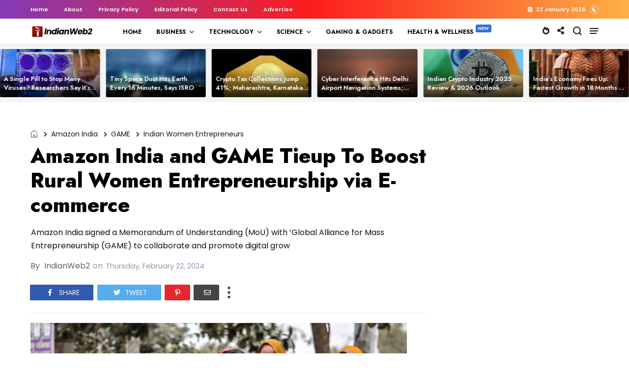

--- FILE ---
content_type: text/html; charset=UTF-8
request_url: https://www.indianweb2.com/2024/02/mahindra-introduces-new-scorpio-n-z8.html
body_size: 80846
content:
<!DOCTYPE html>
<html class='v2' dir='ltr' lang='en' xmlns='http://www.w3.org/1999/xhtml' xmlns:b='http://www.google.com/2005/gml/b' xmlns:data='http://www.google.com/2005/gml/data' xmlns:expr='http://www.google.com/2005/gml/expr' xmlns:og='http://ogp.me/ns#'>
<head>
<link href='https://www.blogger.com/static/v1/widgets/335934321-css_bundle_v2.css' rel='stylesheet' type='text/css'/>
<meta content='width=device-width,initial-scale=1' name='viewport'/>
<meta content='text/html; charset=UTF-8' http-equiv='Content-Type'/>
<meta content='blogger' name='generator'/>
<link href='https://www.indianweb2.com/favicon.ico' rel='icon' type='image/x-icon'/>
<link href='https://www.indianweb2.com/2024/02/mahindra-introduces-new-scorpio-n-z8.html' rel='canonical'/>
<link rel="alternate" type="application/atom+xml" title="Indianweb2.com - Atom" href="https://www.indianweb2.com/feeds/posts/default" />
<link rel="alternate" type="application/rss+xml" title="Indianweb2.com - RSS" href="https://www.indianweb2.com/feeds/posts/default?alt=rss" />
<link rel="service.post" type="application/atom+xml" title="Indianweb2.com - Atom" href="https://www.blogger.com/feeds/3676472976850630093/posts/default" />

<link rel="alternate" type="application/atom+xml" title="Indianweb2.com - Atom" href="https://www.indianweb2.com/feeds/4648273264711220183/comments/default" />
<!--Can't find substitution for tag [blog.ieCssRetrofitLinks]-->
<link href='https://blogger.googleusercontent.com/img/b/R29vZ2xl/AVvXsEjxKzxohZJ7b3hARxoXImPbZlMh26Coh6A_-aqiQtkA8en__112f1HeGcv2wnLCfQDnlnPCo9mV9c3mRuuqyvZhTsTRPmikD-q8bw4z9Nme6rp7V6qAiv7_boIkrWEOdQgG2q2hnFNR5JWNGTq3QJJqAaRkDbynlJYk2tidmM5877RIqGMhmGI8vgIBhc4/s16000/scorpio-n-select.webp' rel='image_src'/>
<meta content='Mahindra & Mahindra launched the ‘Scorpio-N Z8 Select’ variant, a significant addition to its acclaimed Scorpio-N Z8 premium range. The SUV combines d' name='description'/>
<meta content='https://www.indianweb2.com/2024/02/mahindra-introduces-new-scorpio-n-z8.html' property='og:url'/>
<meta content='Mahindra Introduces New ‘Scorpio-N Z8 Select’ Variant, Expands Its Premium Z8 Range' property='og:title'/>
<meta content='Mahindra &amp; Mahindra launched the ‘Scorpio-N Z8 Select’ variant, a significant addition to its acclaimed Scorpio-N Z8 premium range. The SUV combines d' property='og:description'/>
<meta content='https://blogger.googleusercontent.com/img/b/R29vZ2xl/AVvXsEjxKzxohZJ7b3hARxoXImPbZlMh26Coh6A_-aqiQtkA8en__112f1HeGcv2wnLCfQDnlnPCo9mV9c3mRuuqyvZhTsTRPmikD-q8bw4z9Nme6rp7V6qAiv7_boIkrWEOdQgG2q2hnFNR5JWNGTq3QJJqAaRkDbynlJYk2tidmM5877RIqGMhmGI8vgIBhc4/w1200-h630-p-k-no-nu/scorpio-n-select.webp' property='og:image'/>
<title>
Mahindra Introduces New &#8216;Scorpio-N Z8 Select&#8217; Variant, Expands Its Premium Z8 Range | IndianWeb2.com 
</title>
<link crossorigin='anonymous' href='https://fonts.googleapis.com' rel='preconnect'/>
<link crossorigin='anonymous' href='https://fonts.gstatic.com' rel='preconnect'/>
<link href='https://cdnjs.cloudflare.com' rel='dns-prefetch'/>
<link href='https://ajax.googleapis.com' rel='dns-prefetch'/>
<link href='https://www.blogger.com' rel='dns-prefetch'/>
<link href='https://1.bp.blogspot.com' rel='dns-prefetch'/>
<link href='https://2.bp.blogspot.com' rel='dns-prefetch'/>
<link href='https://3.bp.blogspot.com' rel='dns-prefetch'/>
<link href='https://4.bp.blogspot.com' rel='dns-prefetch'/>
<link as='style' crossorigin='anonymous' href='https://cdnjs.cloudflare.com/ajax/libs/font-awesome/5.13.1/css/all.min.css' integrity='sha256-2XFplPlrFClt0bIdPgpz8H7ojnk10H69xRqd9+uTShA=' onload='this.onload=null;this.rel=&#39;stylesheet&#39;' rel='preload'/>
<noscript><link crossorigin='anonymous' href='https://cdnjs.cloudflare.com/ajax/libs/font-awesome/5.13.1/css/all.min.css' integrity='sha256-2XFplPlrFClt0bIdPgpz8H7ojnk10H69xRqd9+uTShA=' rel='stylesheet'/></noscript>
<!-- Open Graph Meta Tags BEGIN -->
<meta content='article' property='og:type'/>
<meta content='Indianweb2.com' property='og:site_name'/>
<meta content='Mahindra Introduces New ‘Scorpio-N Z8 Select’ Variant, Expands Its Premium Z8 Range' property='og:title'/>
<meta content='https://blogger.googleusercontent.com/img/b/R29vZ2xl/AVvXsEjxKzxohZJ7b3hARxoXImPbZlMh26Coh6A_-aqiQtkA8en__112f1HeGcv2wnLCfQDnlnPCo9mV9c3mRuuqyvZhTsTRPmikD-q8bw4z9Nme6rp7V6qAiv7_boIkrWEOdQgG2q2hnFNR5JWNGTq3QJJqAaRkDbynlJYk2tidmM5877RIqGMhmGI8vgIBhc4/s72-c/scorpio-n-select.webp' property='og:image'/>
<meta content='en_US' property='og:locale'/>
<meta content='https://www.indianweb2.com/2024/02/mahindra-introduces-new-scorpio-n-z8.html' property='og:url'/>
<!-- Begin Open Graph metadata -->
<meta content='article' property='og:type'/>
<meta content='Indianweb2.com' property='og:site_name'/>
<meta content='Mahindra Introduces New ‘Scorpio-N Z8 Select’ Variant, Expands Its Premium Z8 Range' property='og:title'/>
<meta content='https://blogger.googleusercontent.com/img/b/R29vZ2xl/AVvXsEjxKzxohZJ7b3hARxoXImPbZlMh26Coh6A_-aqiQtkA8en__112f1HeGcv2wnLCfQDnlnPCo9mV9c3mRuuqyvZhTsTRPmikD-q8bw4z9Nme6rp7V6qAiv7_boIkrWEOdQgG2q2hnFNR5JWNGTq3QJJqAaRkDbynlJYk2tidmM5877RIqGMhmGI8vgIBhc4/s72-c/scorpio-n-select.webp' property='og:image'/>
<meta content='en_US' property='og:locale'/>
<meta content='https://www.indianweb2.com/2024/02/mahindra-introduces-new-scorpio-n-z8.html' property='og:url'/>
<!-- End Open Graph metadata -->
<!-- Open Graph Meta Tags END -->
<style id='page-skin-1' type='text/css'><!--
/*
-----------------------------------------------
Blogger Template
Name:     Story Mag - Wire
Designer: Salman Farooqui
URL:      http://themeforest.net/user/TemplatesZoo
---------------------------------------------------------- */
/* ------------Variable Declarations-----------
-------------------------------------------------
<Variable name="string.alternate.logo" description="Alternative Logo for Dark Theme" type="string"/>
<Variable name="string.menu.hot" description="Menu Label Text 1" type="string"/>
<Variable name="string.menu.new" description="Menu Label Text 2" type="string"/>
<Variable name="string.loader.more" description="New Posts Loader Text" type="string"/>
<Variable name="string.loader.loading" description="New Posts Loading Text" type="string"/>
<Variable name="string.loader.nomore" description="No More Posts Text" type="string"/>
<Variable name="string.popular.title" description="Title of Popular Section on Homepage" type="string"/>
<Variable name="string.image.subtitle" description="Image Section Subtitle" type="string"/>
<Variable name="string.latest.title" description="Latest Posts Title on Homepage" type="string"/>
<Variable name="subscribe.heading.text" description="Subscribe By Email Heading" type="string"/>
<Variable name="string.next.story" description="Next Post Text on Post Pages" type="string"/>
<Variable name="string.related.head" description="Related Posts Heading" type="string"/>
<Variable name="comment.blogger.tab" description="Blogger Comment Tab Text" type="string"/>
<Variable name="comment.disqus.tab" description="Disqus Comment Tab Text" type="string"/>
<Variable name="string.loader.url" description="Loader Image" type="string"/>
<Variable name="string.loaderdark.url" description="Dark Loader Image" type="string"/>
<Variable name="menu.below.gradient" description="Below Menu Hover Gradient" type="string"/>
<Group description="Top Bar" selector=".top-wrapper">
<Variable name="top.background.color" description="Background Color" type="string" default="linear-gradient(to right, #833ab4, #fd1d1d, #fcb045)"/>
<Variable name="top.text.color" description="Text Color" type="color" default="#ffffff"/>
<Variable name="top.text.font" description="Text Font" type="font" default="normal 600 11px Poppins"/>
</Group>
<Group description="Blog Title" selector=".Header h1">
<Variable name="blog.title.color" description="Blog Title Color" type="color" default="#212121"/>
<Variable name="blog.title.font" description="Blog Title Font" type="font" default="normal 700 25px Catamaran"/>
<Variable name="blog.description.color" description="Description Color" type="color" default="#BBBBBB"/>
<Variable name="blog.description.font" description="Description Font" type="font" default="normal normal 16px Jost"/>
</Group>
<Group description="Main Menu" selector=".allmenu">
<Variable name="menu.navicon.color" description="Nav Icon Color" type="color" default="#111111"/>
<Variable name="menu.border.color" description="Menu Border Color" type="color" default="#e9e9e9"/>
<Variable name="menu.background.color" description="Menu Background Color" type="color" default="#ffffff"/>
<Variable name="menu.text.color" description="Menu Text Color" type="color" default="#000000"/>
<Variable name="menu.text.hover" description="Menu Text Hover Color" type="color" default="#ff0018"/>
<Variable name="menu.arrow.color" description="Menu Arrow Color" type="color" default="#333333"/>
<Variable name="menu.text.font" description="Menu Text Font" type="font" default="normal 700 13px Jost"/>
<Variable name="trending.menu.background" description="Trending Menu Background Color" type="color" default="transparent"/>
<Variable name="submenu.background.color" description="Sub Menu Background Color" type="color" default="#ffe0e1"/>
<Variable name="submenu.text.color" description="SubMenu Text Color" type="color" default="#151515"/>
<Variable name="submenu.text.hover" description="SubMenu Text Hover Color" type="color" default="#ff0018"/>
<Variable name="submenu.loader.color" description="SubMenu Loader Color" type="color" default="#151515"/>
<Variable name="submenu.text.font" description="SubMenu Text Font" type="font" default="normal 600 15px Poppins"/>
<Variable name="subpost.background.color" description="SubMenu Posts Background Color" type="color" default="#ffffff"/>
<Variable name="subpost.border.color" description="SubMenu Posts Border Color" type="color" default="#e9e9e9"/>
<Variable name="subpost.text.color" description="SubMenu Posts Text Color" type="color" default="#000000"/>
<Variable name="subpost.text.font" description="SubMenu Posts Text Font" type="font" default="normal 600 14px Jost"/>
<Variable name="hot.background.color" description="Hot Background Color" type="color" default="#ff469c"/>
<Variable name="hot.text.color" description="Hot Text Color" type="color" default="#ffffff"/>
<Variable name="new.background.color" description="New Background Color" type="color" default="#3472d8"/>
<Variable name="new.text.color" description="New Text Color" type="color" default="#ffffff"/>
</Group>
<Group description="Hidden Menu" selector=".navicon">
<Variable name="hidden.background.color" description="HiddenMenu Background Color" type="color" default="#ffe0e1"/>
<Variable name="hidden.border.color" description="HiddenMenu Border Color" type="color" default="#f9d9da"/>
<Variable name="hidden.head.color" description="HiddenMenu Head Color" type="color" default="#ee2c24"/>
<Variable name="hidden.head.font" description="HiddenMenu Head Font" type="font" default="normal 600 14px Poppins"/>
<Variable name="hidden.menu.color" description="HiddenMenu Menu Color" type="color" default="#2f2f2f"/>
<Variable name="hidden.menu.font" description="HiddenMenu Menu Font" type="font" default="normal 600 14px Jost"/>
</Group>
<Group description="Main Menu Mobile" selector="#menuscroll">
<Variable name="mobile.navicon.color" description="Mobile Menu Icon Color" type="color" default="#454545"/>
<Variable name="mobile.navicon.background" description="Mobile Menu Icon Background" type="color" default="#ffffff"/>
<Variable name="mobile.text.color" description="Mobile Menu Icon Text Color" type="color" default="#eb1c15"/>
<Variable name="mobile.background.color" description="Mobile Dropdown Background Color" type="color" default="#d93f3a"/>
<Variable name="mobile.border.color" description="Mobile Dropdown Border Color" type="color" default="#ed4343"/>
<Variable name="mobile.arrow.color" description="Mobile Dropdown Arrow Hover Color" type="color" default="#d9d80c"/>
<Variable name="mobile.text2.color" description="Mobile Dropdown Text Color" type="color" default="#ffffff"/>
<Variable name="mobile.text2.font" description="Mobile Dropdown Text Font" type="font" default="normal 600 15px Catamaran"/>
</Group>
<Group description="Search Box" selector="#search-box">
<Variable name="search.icon.color" description="Search Icon Color" type="color" default="#222222"/>
<Variable name="search.click.color" description="Search Icon Clicked Color" type="color" default="#000000"/>
<Variable name="search.background.color" description="Search Background Color" type="color" default="#f5f5f5"/>
<Variable name="search.text.color" description="Search Text Color" type="color" default="#2C3E50"/>
</Group>
<Group description="Trending Bar" selector=".menut">
<Variable name="trend.social.color" description="Social Icons Color" type="color" default="#d8d8d8"/>
</Group>
<Group description="Trending Bar Mobile and Post Pages" selector=".menut">
<Variable name="mtrend.icon.color" description="Trending Icon Color" type="color" default="#dcdcdc"/>
<Variable name="msocial.icon.color" description="Social Share Icon Color" type="color" default="#222222"/>
<Variable name="shortcut.icons.hover" description="Trend Share Search Icons Hover Color" type="color" default="#000000"/>
<Variable name="mtrend.text.color" description="Trending Post Text Color" type="color" default="#ffffff"/>
<Variable name="mtrend.post.font" description="Trending Post Font" type="font" default="normal 600 13px Catamaran"/>
<Variable name="mtrend.background.color" description="Trending Post Background Color" type="color" default="#111111"/>
<Variable name="mtrend.border.color" description="Trending Post Border Color" type="color" default="#2d2d2d"/>
<Variable name="msocial.background.color" description="Social Background Color" type="color" default="#000000"/>
</Group>
<Group description="Hot Topics" selector=".sectopic">
<Variable name="topics.text.color" description="Hot Topics Text Color" type="color" default="#000000"/>
<Variable name="topics.text.hover" description="Hot Topics Text Hover Color" type="color" default="#ff0018"/>
<Variable name="topics.text.font" description="Hot Topics Text Font" type="font" default="normal 600 13px Poppins"/>
</Group>
<Group description="Section Titles" selector=".title">
<Variable name="category.text.color" description="Title Color" type="color" default="#000000"/>
<Variable name="category.text.font" description="Title Font" type="font" default="normal 800 26px Poppins"/>
<Variable name="category.border.color" description="Title Border Color" type="color" default="#f5f5f5"/>
<Variable name="category.label.color" description="Tab Text Color" type="color" default="#b1b1b1"/>
<Variable name="category.label.font" description="Tab Text Font" type="font" default="normal normal 16px Poppins"/>
<Variable name="category.hover.color" description="Tab Hover Color" type="color" default="#616161"/>
<Variable name="category.active.color" description="Tab Active Color" type="color" default="#000000"/>
<Variable name="dmore.background.color" description="PrevNext Arrow Background Color" type="color" default="#f5f4f4"/>
<Variable name="dmore.text.color" description="PrevNext Arrow Icon Color" type="color" default="#ee8b31"/>
</Group>
<Group description="Homepage Category and Date" selector=".post-category">
<Variable name="label.text.color" description="Category Text Color" type="color" default="#ffffff"/>
<Variable name="label.text.font" description="Category Text Font" type="font" default="normal 600 11px Jost"/>
<Variable name="label.text1.background" description="Category1 defaultRed Background Color" type="color" default="#e12235"/>
<Variable name="label.text2.background" description="Category2 defaultGreen Background Color" type="color" default="#32b47b"/>
<Variable name="label.text3.background" description="Category3 defaultPurple Background Color" type="color" default="#aa35d6"/>
<Variable name="label.text4.background" description="Category4 defaultYellow Background Color" type="color" default="#f58021"/>
<Variable name="label.text5.background" description="Category5 defaultBlue Background Color" type="color" default="#4886ec"/>
<Variable name="label.text6.background" description="Category6 defaultPink Background Color" type="color" default="#ff469c"/>
<Variable name="home.date.font" description="Homepage PostDate Font" type="font" default="normal 500 12px Poppins"/>
<Variable name="home.date.color" description="Homepage PostDate Outside Image Color" type="color" default="#828080"/>
</Group>
<Group description="Popular Posts Section" selector=".sectionalplr">
<Variable name="popular.background.color" description="Popular Background Color" type="color" default="#F7FBFC"/>
<Variable name="popular.title.color" description="Popular Title Color" type="color" default="#000000"/>
<Variable name="popular.border.color" description="Popular Title Border Color" type="color" default="#e8f0f3"/>
<Variable name="popular.tabs.border" description="Popular Tabs Border Color" type="color" default="#c1d2dc"/>
<Variable name="popular.tabs.color" description="Popular Tabs Text Color" type="color" default="#9ebfd2"/>
<Variable name="popular.tabs.active" description="Popular Tabs Active Text Color" type="color" default="#2c8fca"/>
<Variable name="popular.tabs.font" description="Popular Tabs Text Font" type="font" default="normal 500 11px Jost"/>
<Variable name="popular.number.background" description="Popular Number Background" type="color" default="#4886ec"/>
<Variable name="popular.number.color" description="Popular Number Color" type="color" default="#ffffff"/>
<Variable name="popular.posttitle.color" description="Popular Post Title Color" type="color" default="#111111"/>
<Variable name="popular.posttitle.font" description="Popular Post Title Font" type="font" default="normal 600 17px Jost"/>
</Group>
<Group description="Images Section" selector=".outerimgg">
<Variable name="images.background.color" description="Images Background Color" type="color" default="#F9F7F7"/>
<Variable name="images.title.color" description="Images Title Color" type="color" default="#000000"/>
<Variable name="images.box.border" description="Images Box Border Color" type="color" default="#000000"/>
<Variable name="images.subtitle.color" description="Images Subtitle Text Color" type="color" default="#2b2b2b"/>
<Variable name="images.subtitle.background" description="Images Subtitle Background Color" type="color" default="#ffbf52"/>
<Variable name="images.subtitle.font" description="Images Subtitle Text Font" type="font" default="normal 800 21px Poppins"/>
<Variable name="images.arrow.border" description="Images Arrow Border Color" type="color" default="#e2e2e2"/>
<Variable name="images.arrow.color" description="Images Arrow Icon Color" type="color" default="#636161"/>
<Variable name="images.menu.color" description="Images Menu Text Color" type="color" default="#ed8a31"/>
<Variable name="images.menu.background" description="Images Menu Background Color" type="color" default="#f3eded"/>
<Variable name="images.menu.font" description="Images Menu Text Font" type="font" default="normal 600 13px Jost"/>
<Variable name="images.dropdown.color" description="Images Dropdown Text Color" type="color" default="#ffffff"/>
<Variable name="images.dropdown.background" description="Images Dropdown Background Color" type="color" default="#ed8a31"/>
</Group>
<Group description="Video Section" selector=".sectionf">
<Variable name="video.background.color" description="Video Section Background Color" type="color" default="#000000"/>
<Variable name="video.icon.color" description="Video Icon Color" type="color" default="#ffffff"/>
<Variable name="video.icon.background" description="Video Icon Background Color" type="color" default="#FF0000"/>
</Group>
<Group description="Latest Posts Section" selector=".sectiong">
<Variable name="latest.title.color" description="Latest Title Color" type="color" default="#ffffff"/>
<Variable name="latest.icon.color" description="Layout Style Icon Color" type="color" default="#252525"/>
<Variable name="latest.image1.color" description="Latest Post First Image Color" type="color" default="#f53b3b"/>
<Variable name="latest.image2.color" description="Latest Post Second Image Color" type="color" default="#ef7f1f"/>
<Variable name="latest.image3.color" description="Latest Post Third Image Color" type="color" default="#4e89ea"/>
<Variable name="latest.image4.color" description="Latest Post Fourth Image Color" type="color" default="#30C8B0"/>
<Variable name="latest.label.color" description="Label Text Color" type="color" default="#3a3a3a"/>
<Variable name="latest.label.font" description="Label Text Font" type="font" default="normal 600 14px Catamaran"/>
<Variable name="latest.posttitle.color" description="Post Title Text Color" type="color" default="#000000"/>
<Variable name="latest.posttitle.font" description="Post Title Text Font" type="font" default="normal 800 22px Poppins"/>
<Variable name="latest.author.color" description="Post Author Text Color" type="color" default="#828080"/>
<Variable name="latest.author.font" description="Post Author Text Font" type="font" default="normal 400 13px Poppins"/>
<Variable name="latest.date.icon" description="Post Date Icon Color" type="color" default="#929090"/>
<Variable name="latest.date.color" description="Post Date Text Color" type="color" default="#828080"/>
<Variable name="latest.date.font" description="Post Date Text Font" type="font" default="normal 400 13px Poppins"/>
<Variable name="latest.comment.color" description="Post Comment Text Color" type="color" default="#828080"/>
<Variable name="latest.comment.font" description="Post Comment Text Font" type="font" default="normal 400 13px Poppins"/>
<Variable name="latest.summary.color" description="Post Body Text Color" type="color" default="#676767"/>
<Variable name="latest.summary.font" description="Post Body Text Font" type="font" default="normal normal 14px Poppins"/>
<Variable name="latest.load.background" description="Load More Background" type="color" default="transparent"/>
<Variable name="latest.load.border" description="Load More Border Color" type="color" default="#232323"/>
<Variable name="latest.load.color" description="Load More Text Color" type="color" default="#000000"/>
<Variable name="latest.load.font" description="Load More Text Font" type="font" default="normal 600 17px Catamaran"/>
</Group>
<Group description="Sidebar Widget Title" selector="#sidebars .widget h2">
<Variable name="sidebar.title.color" description="Sidebar Title Color" type="color" default="#000000"/>
<Variable name="sidebar.title.font" description="Sidebar Title Font" type="font" default="normal 800 20px Poppins"/>
</Group>
<Group description="Sidebar Social" selector="#sidebars">
<Variable name="social.icon.color" description="Sidebar Social Icon Color" type="color" default="#ffffff"/>
<Variable name="social.text.color" description="Sidebar Social Text Color" type="color" default="#ffffff"/>
<Variable name="social.text.font" description="Sidebar Social Text Font" type="font" default="normal 600 15px Catamaran"/>
<Variable name="social.icon1.background" description="Social Icon 1 Background" type="color" default="#3059B0"/>
<Variable name="social.icon2.background" description="Social Icon 2 Background" type="color" default="#E52730"/>
<Variable name="social.icon3.background" description="Social Icon 3 Background" type="color" default="#55ACEF"/>
<Variable name="social.icon4.background" description="Social Icon 4 Background" type="color" default="#F77737"/>
<Variable name="social.icon5.background" description="Social Icon 5 Background" type="color" default="#000000"/>
<Variable name="social.icon6.background" description="Social Icon 6 Background" type="color" default="#000000"/>
<Variable name="social.icon7.background" description="Social Icon 7 Background" type="color" default="#000000"/>
<Variable name="social.icon8.background" description="Social Icon 8 Background" type="color" default="#000000"/>
</Group>
<Group description="Sidebar Subscribe" selector="#sidebars">
<Variable name="subs.background.color" description="Sidebar Subscribe Background Color" type="color" default="#f7f7f7"/>
<Variable name="subs.broder.color" description="Sidebar Subscribe Border Color" type="color" default="#444444"/>
<Variable name="subs.title.color" description="Sidebar Subscribe Title Color" type="color" default="#000000"/>
<Variable name="subs.title.font" description="Sidebar Subscribe Title Font" type="font" default="normal 700 20px Poppins"/>
<Variable name="subs.input.background" description="Subscribe Input Background Color" type="color" default="#ffffff"/>
<Variable name="subs.input.border" description="Subscribe Input Border Color" type="color" default="#eae9e9"/>
<Variable name="subs.button.background" description="Subscribe Button Background Color" type="color" default="#E84D15"/>
<Variable name="subs.button.color" description="Subscribe Button Text Color" type="color" default="#ffffff"/>
<Variable name="subs.button.font" description="Sidebar Button Text Font" type="font" default="normal 600 14px Poppins"/>
</Group>
<Group description="Sidebar MustRead" selector="#sidebars">
<Variable name="must.arrow.background" description="Sidebar MustRead Arrow Background" type="color" default="transparent"/>
<Variable name="must.arrow.border" description="MustRead Arrow Border Color" type="color" default="#e2e2e2"/>
<Variable name="must.arrow.icon" description="MustRead Arrow Icon Color" type="color" default="#636161"/>
</Group>
<Group description="Footer Section" selector=".footb">
<Variable name="footer.background.color" description="Footer Background Color" type="color" default="#000000"/>
<Variable name="footer.title.color" description="Footer Title Color" type="color" default="#d2d2d2"/>
<Variable name="footer.title.font" description="Footer Title Font" type="font" default="normal 600 15px Poppins"/>
<Variable name="footer.text.color" description="Footer Text Color" type="color" default="#cccccc"/>
<Variable name="footer.text.font" description="Footer Text Font" type="font" default="normal 400 15px Jost"/>
<Variable name="footer.info.background" description="Footer Credit Background Color" type="color" default="#000000"/>
<Variable name="footer.info.border" description="Footer Credit Border Color" type="color" default="#151515"/>
<Variable name="footer.info.color" description="Footer Credit Text Color" type="color" default="#767676"/>
<Variable name="footer.info.font" description="Footer Credit Text Font" type="font" default="normal 400 16px Catamaran"/>
</Group>
<Group description="PostPage Below Menu Posts" selector=".btslider">
<Variable name="menu.below.background" description="PostList Below Menu Background" type="color" default="#f4f4f4"/>
<Variable name="menu.below.color" description="PostList Below Menu Title Color" type="color" default="#000000"/>
<Variable name="menu.below.font" description="PostList Below Menu Title Font" type="font" default="normal 600 13px Jost"/>
</Group>
<Group description="PostPage Breadcrumbs" selector=".btbreadc">
<Variable name="bread.home.color" description="Breadcrums Home Icon Color" type="color" default="#151515"/>
<Variable name="bread.text.color" description="Breadcrums Label Color" type="color" default="#151515"/>
<Variable name="bread.text.font" description="Breadcrums Label Font" type="font" default="normal 500 14px Poppins"/>
</Group>
<Group description="PostPage Post" selector=".post-outer">
<Variable name="post.title.color" description="Post Title Color" type="color" default="#000000"/>
<Variable name="post.title.font" description="Post Title Font" type="font" default="normal 800 42px Jost"/>
<Variable name="post.author.color" description="Post PostedBy Color" type="color" default="#616161"/>
<Variable name="post.author.font" description="Post PostedBy Font" type="font" default="normal 500 16px Poppins"/>
<Variable name="post.date.color" description="Post Date Color" type="color" default="#9495af"/>
<Variable name="post.date.font" description="Post Date Font" type="font" default="normal 500 16px Poppins"/>
<Variable name="post.comment.color" description="Post Comment NumberIcon Color" type="color" default="#505050"/>
<Variable name="post.top.border" description="Post Header Border Color" type="color" default="#efefef"/>
<Variable name="post.body.color" description="Post Body Text Color" type="color" default="#353535"/>
<Variable name="post.body.font" description="Post Body Text Font" type="font" default="normal normal 14px Poppins"/>
<Variable name="post.blockquote.color" description="Post Body Blockquote Icon Color" type="color" default="#F77737"/>
<Variable name="post.blockquote.text" description="Post Body Blockquote Text Color" type="color" default="#111111"/>
<Variable name="post.label.icon" description="Post Label Icon Color" type="color" default="#444444"/>
<Variable name="post.label.border" description="Post Label Border Color" type="color" default="#ebebeb"/>
<Variable name="post.label.color" description="Post Label Text Color" type="color" default="#212121"/>
<Variable name="post.label.background" description="Post Label Background Color" type="color" default="transparent"/>
<Variable name="post.label.font" description="Post Label Text Font" type="font" default="normal 400 12px Jost"/>
<Variable name="post.next.color" description="Post NextStory Text Color" type="color" default="#E84D15"/>
<Variable name="post.next.font" description="Post NextStory Text Font" type="font" default="normal 700 16px Jost"/>
<Variable name="post.nextbody.color" description="Post NextStory Post Color" type="color" default="#272727"/>
<Variable name="post.nextbody.font" description="Post NextStory Post Font" type="font" default="normal 600 15px Jost"/>
<Variable name="post.authorbox.border" description="Post AuthorBox Border Color" type="color" default="#f5f5f5"/>
<Variable name="related.title.color" description="Post RelatedPosts Title Color" type="color" default="#000000"/>
<Variable name="related.title.font" description="Post RelatedPosts Title Font" type="font" default="normal 800 21px Poppins"/>
<Variable name="related.title.border" description="Post RelatedPosts Border Color" type="color" default="#f5f5f5"/>
<Variable name="comment.tabs.font" description="Comment Tabs Font if Multiple Comment System" type="font" default="normal 600 17px Jost"/>
<Variable name="comment.tabs.active" description="Comment Tabs Active Color" type="color" default="#000000"/>
<Variable name="comment.tabs.unactive" description="Comment Tabs Non Active Color" type="color" default="#ababab"/>
<Variable name="comment.header.color" description="Post Comment Header Color" type="color" default="#000000"/>
<Variable name="comment.header.font" description="Post Comment Header Font" type="font" default="normal 800 19px Poppins"/>
<Variable name="comment.show.color" description="Post Comment ShowHide Color" type="color" default="#c9c9c9"/>
<Variable name="comment.show.font" description="Post Comment ShowHide Font" type="font" default="normal 400 14px Catamaran"/>
</Group>
<Group description="Link Colors" selector="#mainwrapper">
<Variable name="all.link.color" description="Link Color" type="color" default="#c41515"/>
<Variable name="title.image.hover" description="Homepage PostTitle Hover inside Images" type="color" default="#ffffff"/>
<Variable name="title.outside.hover" description="Homepage PostTitle Hover outside Images" type="color" default="#212121"/>
</Group>
*/
/* --- ADD CSS start --- */
/* --- ADD CSS end --- */
body .CSS_LIGHTBOX {z-index: 9999999999;}a:active{outline:none}a{color:#c41515;text-decoration:none}a:focus{outline:0}a img{border:0}html{background:#fff}body{padding:0;font-family:Catamaran}
.sectopic .widget-content a:hover span {color: #f14545;}.darktheme .sectopic .widget-content a{color:#f7f7f7}.darktheme .poptwo .secpopular .widget .widget-content ul li::before{color:#dfdfdf;border:none;background:none}.darktheme .secua .widget-content .mluix .heading{color:#ebebeb}.darktheme #picon i, .darktheme #socicon i {color: #d8d8d8;}.top-inner #switch{color:#fff;border-radius:100%;margin-left:10px;cursor:pointer}.top-inner #switch:before{font-weight:600;font-family:'Font Awesome 5 Free';font-size:9px;color:inherit;content:'\f186';border:1px solid gainsboro;padding:3px;border-radius:100%}.darktheme #switch:before{content:'\f185'}.darktheme #header-wrapper #header-inner img{visibility:hidden!important}.darktheme #header-wrapper #header-inner{background:url(https://blogger.googleusercontent.com/img/b/R29vZ2xl/[base64]/s16000/1000051379.png);background-repeat:no-repeat;background-position:center;background-size:cover;}.darktheme,.darktheme body{background:#1c1c1c;position:relative;z-index:0}.darktheme .top-wrapper{background:#2c2c2c}.darktheme .topmenuu a,.darktheme #topdate{color:#c1c1c1}.darktheme body .menuwrapper .allmenu{background:#1c1c1c}.darktheme .menuwrapper .navicon span{background:#dfdfdf}.darktheme ul.w2bmenu li a{color:#dfdfdf!important}.darktheme .subdown:after,.darktheme ul.w2bmenu>li>a:after{color:#bbb}.darktheme .sb-icon-search svg path,.darktheme .msocial i{fill:#d8d8d8}.darktheme .sb-icon-search svg:hover path{fill:#e1e1e1}.darktheme .menutwo ul li a{color:#dfdfdf}.darktheme .submenu ul li a{color:#151515!important}.darktheme .submenu ul li.hoverover a,.darktheme ul.w2bajaxmenu li.hoverover .menuArrow:before,.darktheme .menuy li.nomega .submenu ul li:hover a{color:#ed3042!important}.darktheme .menutwo .widget h2{color:#ed3042}.darktheme .menuing .widget-content>ul>li>a:hover{color:#ffffff!important}.darktheme .menuwrapper .navicon:hover span{background:#fff}.darktheme .menux .ptrend span.slicknav_menutxt:before{color:#d8d8d8}.darktheme .social-s:before{color:#d8d8d8}.darktheme .menux .ptrend span.slicknav_menutxt:hover:before,.darktheme .social-s:hover:before{color:#e1e1e1}.darktheme .ptrend .slicknav_nav a{color:#dfdfdf}.darktheme .menut .msocial{background:#111}.darktheme .dmenu{color:#dfdfdf}.darktheme .slicknav_btn{background-color:#2c2c2c}.darktheme .slicknav_menu .slicknav_icon-bar{background-color:#a9a9a9}.darktheme .menu-container .menuxy .widget-content>ul{background:#2c2c2c;border:1px solid #3a3a3a}.darktheme .menu-container .menuxy .widget-content>ul>li a{color:#dfdfdf}.darktheme .menu-container .menuxy .widget-content ul>li>ul>li>a{color:#b9b9b9}.darktheme ul.w2bajaxmenu ul.verticlemenu{background:#2c2c2c}.darktheme ul.w2bajaxmenu ul.verticlemenu:after{background:#2c2c2c}.darktheme .submenu ul li a{color:#dfdfdf!important}.darktheme ul.w2bajaxmenu li div.submenu{background:#3e3e3e;border-bottom:1px solid #464646!important}.darktheme ul.w2bajaxmenu ul.postslist{border-top:1px solid #3e3e3e!important;border-right:1px solid #3e3e3e!important;border-left:1px solid #3e3e3e!important;background:#3e3e3e}.darktheme .postslist h5{color:#dfdfdf}.darktheme ul.w2bajaxmenu .loader{color:#dfdfdf}.darktheme ul.w2bmenu li a{color:#dfdfdf!important}.darktheme ul.w2bajaxmenu ul.postslist li .imgCont img{background-color:#2c2c2c}.darktheme ul.w2bajaxmenu ul.postslist li .imgCont{border:1px solid #3e3e3e}.darktheme li.nomega .submenu ul li.hoverover a{color:#dfdfdf!important}.darktheme ul.w2bajaxmenu ul.postslist li a{color:#ebebeb ! important}.darktheme .mainswap .heading{color:#f7f7f7}.darktheme .lauthor,.darktheme #slider .timeago{color:#dfdfdf}.darktheme .mainswap .post-category{color:#f9f9f9}.darktheme .swapl .bwrap .post-category{background:#d53040}.darktheme .sectionall .widget h2.title,.darktheme .sectiona h2,.darktheme h2.poon,.darktheme #sidebars .widget h2{border-bottom:2px solid #262626}.darktheme .sectionall .widget h2.title,.darktheme .sectiona h2,.darktheme h2.poon,.darktheme #sidebars .widget h2,.darktheme .plr-inner.sectionall:before,.darktheme #main-wrapper .blog-posts:before,.darktheme .sectionall #sidebars .widget h2,.darktheme .footerall h2{color:#e3e3e3}.darktheme .mtabs ul.dropdown-menu li.activv a{color:#f9f9f9}.darktheme .mtabs .dmore,.darktheme .widget .dmore{background:#333;color:#b7b7b7}.darktheme .secua h3.heading.otpx a, .darktheme .nli3 h3.heading.otpx a,.darktheme .secta h3.heading.otpx a,.darktheme .opi h3.heading.otpx a,.darktheme .sectionalplr .popular-posts li .item-title a,.darktheme .sidebarxe .popular-posts li .item-title a,.darktheme .post-title a,.darktheme .opin h3.heading.otpx a,.darktheme .btsx h3.heading.otpx a{background-image:linear-gradient(transparent calc(100% - 3px),#c1c1c1 3px)}.darktheme h3.heading.otpx a,.darktheme .sectionalplr .popular-posts .item-title a,.darktheme .sidebarxe .popular-posts .item-title a,.darktheme .post-title a{background-image:linear-gradient(transparent calc(100% - 3px),#dfdfdf 3px)}.darktheme .secb .nli2 .post-category,.darktheme .secop .op1 .post-category,.darktheme .secua .post-category,.darktheme .nl1 .post-category{color:#f9f9f9}.darktheme .sectionb .widget .nl1 .heading,.darktheme .sectionb .nli2 .bwrap .heading,.darktheme .secua .widget-content .heading,.darktheme .secvp .widget-content .heading,.darktheme .secvip .widget-content .heading,.darktheme #sidebars .secvip .widget-content .heading a,.darktheme .vli1 .bwrap a,.darktheme .vli2 .bwrap a,.darktheme .byvideo h3.heading{color:#f1f1f1}.darktheme .nli3 .heading{font-weight:500}.darktheme .nli1 .timeago,.darktheme .nli2 .timeago,.darktheme .secua .timeago,.darktheme .byvideo .timeago,.darktheme .secvp .timeago,.darktheme .secvip .timeago{color:#dfdfdf}.darktheme .nlii3>div{border-bottom:1px solid #262626}.darktheme .sectionalplr{background:#161616}.darktheme .plr-inner.sectionall:before{border-bottom:2px solid #262626}.darktheme .nli3 .heading,.darktheme .secpopular .widget .item-title a,.darktheme .opymi .heading,.darktheme .opyni .heading,.darktheme .secop .heading,.darktheme .post-title a{color:#ebebeb}.darktheme #pop-tabs h2:first-child{border-right:1px solid #363636}.darktheme #pop-tabs h2{border:1px solid #363636;color:#8f8f8f;background:#363636}.darktheme #pop-tabs h2.is-active{color:#dfdfdf}.darktheme #pop-tabs h2:first-child{border-left:1px solid #363636}.darktheme .secpopular .widget .widget-content ul li::before{color:#f9f9f9;background:#333}.darktheme .secpopular .widget .widget-content ul li::before{color:#dfdfdf;background:#2c2c2c;border:1px solid #565656}.darktheme .outerimgg{background:#161616}.darktheme .sectionimg .widget .dmore{background:inherit}.darktheme .secvp ul.dropdown-menu,.darktheme .secvip ul.dropdown-menu{background:#e99345}.darktheme .sectionimg .secvp .widget h2.title{color:#000}.darktheme .sectionimg .secvp:before{border:1px solid #a3a3a3;background:#7a7a7a}.darktheme .sectionall.sectionimg .dmore .xback:before,.darktheme .sectionall.sectionimg .dmore .xnext:before{border:1px solid #3a3a3a;color:#000}.darktheme .secvp .imgdrop,.darktheme .secvip .imgdrop{color:#b7b7b7;background:#333}.darktheme .sectionall.sectionimg .widget h2.title:after{background:#e99345;box-shadow:4px 0 0 0 #e99345,-9px 0 0 0 #e99345;color:#2c2c2c}.darktheme .secvp ul.dropdown-menu,.darktheme .secvip ul.dropdown-menu{background:#e99345}.darktheme .secop .heading{background:#1c1c1c}.darktheme .sectionf{background:#101010}.darktheme .vl:after{background:#e32a2a;color:#f9f9f9}.darktheme #main-wrapper .blog-posts:before{border-bottom:2px solid #262626}.darktheme #main-wrapper .vieww{color:#999}.darktheme .blog-posts.hfeed .post-outer .post-labelsx a{color:#c7c7c7!important}.darktheme #sumlabel{color:#9f9f9f}.darktheme .loade .sload,.darktheme .loade p{border:2px solid #959595;color:#9f9f9f}.darktheme #sidebars .secvip .dmore>span{border:1px solid #cbcbcb}.darktheme #sidebars .secvip .dmore .xback:before,.darktheme #sidebars .secvip .dmore .xnext:before{color:#cfcfcf}.darktheme #sidebars .follow-by-email-inner{background:#a7a7a7}.darktheme #sidebars .widget-content{color:#dfdfdf}.darktheme .footb{background:#121212}.darktheme .footc{background:#121212;border-top:1px solid #2a2a2a}.darktheme body .menuwrapper .allmenu{border-bottom:1px solid #464646}.darktheme .btslider .widget-content .tns-outer{background:#2c2c2c}.darktheme .wrapin .btslider .bwrap .heading{color:#f9f9f9}.darktheme .btslider .bwrap .heading{color:#ebebeb}.darktheme .btbreadc a{color:#a7a7a7}.darktheme .btbreadc .bthome svg path{fill:#a7a7a7}.darktheme .post-title{color:#ebebeb}.darktheme .main .blog-posts .status-msg-body b{color:#a7a7a7}.darktheme .post-outer .post-timestamp,.darktheme .post-outer .post-timestamp .published{color:#828080}.darktheme #mxmshare #fsharebox{background:#545454}.darktheme .post-header .connect{border-bottom:1px solid #424242}.darktheme .post-body{color:#cdcdcd}.darktheme .post-body blockquote{color:#ddd}.darktheme #blog-pager .nxtpost{color:#e52730}.darktheme .blog-pager-older-link,.darktheme .blog-pager-newer-link{color:#dfdfdf}.darktheme .post-outer .post-labels:before{color:#bfbfbf}.darktheme .post-labels a{color:#959595;border:1px solid #4a4a4a}.darktheme .post-footer .author-profile{border-bottom:1px solid #424242;border-top:1px solid #424242}.darktheme .post-footer .author-profile span{color:#959595}.darktheme .post-footer .author-profile div .g-profile span{color:#dfdfdf}.darktheme .related-posts-container{border-bottom:1px solid #424242;border-top:1px solid #424242}.darktheme .related-posts-container h4{background:#1c1c1c;color:#dfdfdf}.darktheme .related-posts-container .related-title{color:#f9f9f9}.darktheme .commenttabs{border-bottom:1px solid #343434}.darktheme .commenttabs>span.active{color:#dfdfdf}.darktheme .commenttabs>span{color:#9b9b9b}.darktheme .comheader,.darktheme .post-outer .comments>h4,.darktheme .comheader a{color:#adadad}.darktheme #sidebars .Label .widget-content a,.darktheme #sidebars .Label ul li span,.darktheme #sidebars .BlogArchive #ArchiveList ul li>a{color:#dfdfdf}.darktheme .opin .opall .bwrap h3,.darktheme #sidebars .sidebarxe .popular-posts .item-title a{color:#dfdfdf}.darktheme #sidebars .Label .widget-content ul li,.darktheme .BlogArchive #ArchiveList ul.flat li{border-bottom:1px solid #424242}.darktheme .sectionall #sidebars .sidebarxe .widget:nth-child(n+2) h2{color:#666}.darktheme .sectionall #sidebars .sidebarxe.tabo .widget.tabbed h2{color:#eaeaea}.darktheme .sectionall #sidebars .sidebarxe.tabo .widget h2{color:#666}.darktheme .comment-footer{color:#cdcdcd;margin:0}.darktheme .main .blog-posts .status-msg-body b{color:#cdcdcd}.darktheme .main .blog-posts .status-msg-body,.darktheme .status-msg-wrap:before{color:#d9d9d9}.darktheme .footcopy,.darktheme .footdesign{color:#939393}.darktheme #back-to-top{background:#3c3c3c}.darktheme span.loadera:before{content:'';background:url(https://1.bp.blogspot.com/-b21aGUXLmNo/YX_Nj1MWwfI/AAAAAAAAGaE/Q7WiymZgQIgyALAwRuyEEW1pJtmPERtBQCLcBGAsYHQ/s16000/dark-loader.gif) center center no-repeat}.darktheme .msocial {background: #111111;}
#main-wrapper .commentoo .widget h2.title{display:none}.commentoo .widget .widget-content{display:none}#layout .commentoo .widget .widget-content{display:block}#allcomments {margin-top: 20px;}.bothcomments .allcomment-wrap>div:last-child{display:none}.bothcomments #blogger-comments .comheader a,.bothcomments #blogger-comments .comments>h4 span{font-size:86%;font-weight:600;text-transform:capitalize}.onlydisqus .commenttabs,.onlydisqus .allcomment-wrap #blogger-comments{display:none}.onlyblogger .commenttabs{display:none}#allcomments.hideit .commenttabs,#allcomments.hideit .allcomment-wrap{display:none}.commenttabs{border-bottom:1px solid #f5f5f5;margin-bottom:20px;padding-bottom:4px;letter-spacing:0;font:normal 600 17px Jost}.commenttabs>span.active{color:#000000}.commenttabs>span{display:inline-block;margin-right:16px;position:relative;cursor:pointer;color:#ababab;padding:0 11px}.commenttabs>.blogger-ctab>svg{height:15px;position:relative;top:2px;padding-right:9px}.commenttabs>.disqus-ctab>svg{position:relative;top:7px;padding-right:4px}#allcomments .blogger-ctab:after{content:'BLOGGER'}#allcomments .disqus-ctab:after{content:'DISQUS'}.commenttabs>span.active:before{content:'';width:100%;height:1px;background:#363636;display:inline-block;position:absolute;left:0;bottom:-6px}.commenttabs .blogger-comment-count,.commenttabs .disqus-comment-count{position:absolute;padding-left:6px;font-size:13px;top:-2px;letter-spacing:1px;color:#ababab;font-family:'Poppins';right:-4px;display:none}.commenttabs .active .blogger-comment-count,.commenttabs .active .disqus-comment-count{color:#000}
.tabso{min-height:200px}.sectionb,.sectione,#slider{min-height:200px}.sectionf{min-height:320px}.sticky-wrapper{float:left}.rsidebar .sicon a{background:#151515;margin-bottom:10px;padding:10px 14px;box-sizing:border-box;border-radius:2px;float:left;width:100%}.rsidebar .sicon:nth-child(2n+2) a{margin-right:0}.rsidebar .sicon i{font-size:16px;line-height:16px;margin-right:8px;padding:3px;text-align:center;width:16px;color:#ffffff;vertical-align:bottom}.rsidebar .sicon span{color:#ffffff;font:normal 600 15px Catamaran;line-height:inherit}.rsidebar .sicon:nth-child(1) a{background:#3059B0}.rsidebar .sicon:nth-child(2) a{background:#266ee2}.rsidebar .sicon:nth-child(3) a{background:#828080}.rsidebar .sicon:nth-child(4) a{background:#aa35d6}.rsidebar .sicon:nth-child(5) a{background:#000000}.rsidebar .sicon:nth-child(6) a{background:#000000}.rsidebar .sicon:nth-child(7) a{background:#000000}.rsidebar .sicon:nth-child(8) a{background:#000000}.rsidebar .sicon:last-child a{margin-bottom:0}.spreview #slider,.spreview .sectiona,.spreview .sectionb,.spreview .sectiond,.spreview .sectione,.spreview .sectionf,.spreview .secop{display:none}body.spreview .post-title{width:auto!important}.spreview .blog-posts{display:block}#sidebars .Profile .widget-content{margin-top:28px}.footercolm:after{content:'';display:block;clear:both}.wrapin .nowidget{display:none}.sectionalplr:after{content:'';display:block;clear:both}.secvp .widget:after{content:'';display:block;clear:both}.rsidebar .widget.noblank{display:inline-block;margin-top:10px;width:100%}#main-wrapper .vieww{position:absolute;top:-7px;right:0;color:#252525;font-size:15px}#main-wrapper .vieww span{margin-left:10px;cursor:pointer}#main-wrapper .loade{clear:both}#main .boxx .post-outer{width:50%;float:left;box-sizing:border-box;padding-bottom:20px;border-bottom:none}#main .boxx .post-outer:nth-child(2n+2){padding-left:20px}#main .boxx .post-outer:nth-child(2n+1){padding-right:20px;clear:both}.boxx .post-labelsx,.boxx h1.post-title,.boxx h1.post-title a,.boxx .post-outer .sdate{margin-left:0;width:100%}.boxx #sumlabel{display:none}.boxx span.post-labelsx{padding-top:255px;display:block}.boxx .post-body .posts-thumb{width:100%}.blog-posts .pt-outer.ptv:before{content:'\f144';font-family:'Font Awesome 5 Free';font-weight:400;position:absolute;z-index:999;color:#fff;top:19px;left:310px;font-size:29px}.main .blog-posts .status-msg-wrap{margin:0 auto 10px;position:relative;width:100%;}.main .blog-posts .status-msg-body{border:medium none;font-size:0;padding:0;z-index:4;color:transparent}.main .blog-posts .status-msg-border{background:#fff;border:medium none;opacity:0;position:relative;width:100%}.main .status-msg-wrap .status-msg-body>a:last-child{display:none}.main .blog-posts .status-msg-body b{color:#000;font-family:'Jost';font-size:17px;font-weight:600;letter-spacing:.3px;position:absolute;left:0;text-transform:uppercase}.main .blog-posts .status-msg-body b:after{content:'\f078';font-family:"Font Awesome 5 Free";font-weight:600;font-size:14px;padding-left:5px}.archivedate .post-count{color:#4e4e4e;font-family:catamaran}.menu-container{background:#e9e9e9 none repeat scroll 0 0;margin:0 auto;width:1156px;position:relative}#menusearch .x-wrapper{float:left}#menusearch .p-wrapper{float:right;position:relative;z-index:99}#menusearch .icons-wrap>span{margin-left:12px;cursor:pointer}#header-wrapper{display:inline-block;vertical-align:top;position:relative;z-index:99}#header-wrapper .header.section{margin:0}#header-wrapper #header-inner img{max-height:24px;width:auto;top:-2px}.ptrend .section{margin:0}.ptrend,.social-s{display:none;position:absolute;right:0;top:35px}.social-s{white-space:nowrap}.ptrend .widget h2{display:none}.ptrend .item-thumbnail{float:left}.ptrend .PopularPosts .widget-content ul li{padding:0}.ptrend .item-thumbnail img{height:48px;width:48px;border-radius:48px;padding-right:0}.ptrend .item-title{margin-top:5px;padding-left:64px}.menux .ptrend ul{padding:12px 8px;border-radius:3px;margin:0;top:36px;z-index:99999;right:-100px;width:340px;background:#111111}.ptrend ul,.ptrend ul li{border-bottom:1px solid #2d2d2d;display:block;margin:6px 14px}.ptrend ul .item-title a{display:inline-block;color:#ffffff;padding-left:0;margin:4px 5px 4px 0;padding-top:0;padding-bottom:0;padding-right:15px;font:normal 600 13px Catamaran;margin:4px 5px;text-transform:none}.ptrend ul li:last-child{border-bottom:none;margin-bottom:0}.menu-container .menuxy{position:absolute;left:0;width:100%;z-index:9999}.mstick{width:100%;z-index:9999}.sb-icon-search svg:hover path{fill:#000000}.mstick .menutrend{display:none}.menutrend .menut{margin:0 auto;padding:0;position:relative}.menut .menutwo{display:none}.menut .msocial{position:absolute;right:0;margin:0;background:#000000;padding:7px 23px;z-index:999999;border-radius:3px;display:none;top:-11px}#picon i,#socicon i{color:#222222}.menuwrapper .allmenu .menux{position:relative}.menu-container .menuxy .widget-content>ul{box-sizing:border-box;list-style:outside none none;margin:0 auto;padding:0;position:relative;width:100%}.menu-container .menuxy .widget-content>ul{background:#ffe0e1;border:1px solid #f9d9da;box-sizing:border-box;display:none;left:0;list-style:outside none none;margin:0;padding:18px 40px 18px;position:absolute;width:100%;z-index:99;top:-26px}.menu-container .menuxy .widget-content>ul>li{background:rgba(0,0,0,0);float:left;list-style:none;padding-bottom:0;width:16.5%}.menu-container .menuxy .widget-content>ul>li a{color:#ee2c24;font:normal 600 14px Poppins;display:block;padding:2px 0;line-height:inherit}.menu-container .menuxy .widget-content ul>li>ul>li>a{color:#2f2f2f;font:normal 600 14px Jost;text-transform:none;line-height:inherit}.menuy{position:absolute;top:0;width:100%;text-align:center}.menuy .w2bmenu .navbtn{cursor:pointer;margin-right:20px;position:absolute;left:0}.menu-container .menuxy .widget-content>ul>li>ul{box-sizing:border-box;display:block;list-style:outside none none;margin:5px 0;padding:0}.menuxy.section{margin:0}.menut .menutwo .PopularPosts ul{position:relative;top:-2px}.menutwo .widget-content{display:inline-block;margin-top:4px}.menutwo .PopularPosts .widget-content ul li{list-style:none}@keyframes fadeIne{from{opacity:0;transform:translate(0,4px)}to{opacity:1;transform:translate(0,0)}}.menutwo .PopularPosts .item-title{padding-bottom:0}.menutwo .PopularPosts .item-thumbnail{float:left;margin:0}#sidebars .sociala ul{margin-top:14px;overflow:auto;padding:0}.rsidebar .sociala{margin-top:0}.sociala ul li{float:left;list-style-type:none}.sociala .jj{color:#000;display:inline-block;font-family:'Poppins';font-size:20px;font-weight:700;line-height:29px}.sociala{background:#fff8f8;border-radius:1px;-moz-box-sizing:border-box;-webkit-box-sizing:border-box;box-sizing:border-box;margin-top:-10px;padding:18px 21px 24px}.sociala ul li:last-child .fa{margin-right:0}.sociala ul li a i{background:#d11;border-radius:1px;color:#fff;font-size:18px;height:28px;line-height:28px;margin-right:11px;padding:4px;text-align:center;transition:all 0.2s ease-in-out 0s;width:33px}.sociala ul .fa-facebook{background:#3b5998}.sociala ul .fa-twitter{background:#00aced}.sociala ul .fa-google-plus{background:#D11}.sociala ul .fa-rss{background:rgb(255,131,0)}.sociala ul .fa-reddit-alien{background:#c44}#sidebars .sociala .emailtext{background:none;color:#9e9393;font-size:11px;text-transform:capitalize;width:136px;font-family:'Poppins';letter-spacing:0;border:1px solid #eadada;height:29px}#sidebars .sociala .emailsub{padding:4px 12px 4px;background:#ed8a31;color:#fff;border:none;cursor:pointer;float:right;font-family:'Poppins';font-size:14px;font-weight:600;line-height:24px;letter-spacing:1px}#sidebars .follow-by-email-inner{background:#f7f7f7;border:2px solid #d93f3a;border-radius:2px;-moz-box-sizing:border-box;-webkit-box-sizing:border-box;box-sizing:border-box;padding:18px 21px 24px}.follow-by-email-inner:before {content: 'Subscribe to Our New Stories';border-bottom: none;margin-bottom: 10px;margin-left: 3px;color: #000000;font: normal 700 20px Poppins;display: block;line-height: 29px;letter-spacing: -0.4px;padding: 0;}#sidebars .follow-by-email-inner .follow-by-email-address{background:none;color:#423e3e;font-size:11px;font-family:'Poppins';letter-spacing:0;border:1px solid #eae9e9;height:33px;padding:0 15px 0 36px;box-sizing:border-box;background:#ffffff;width:100%}#sidebars .follow-by-email-inner .follow-by-email-submit{padding:4px 12px 4px 34px;background:#E84D15;color:#ffffff;border:none;cursor:pointer;float:right;font:normal 600 14px Poppins;line-height:24px;letter-spacing:1px;width:100%;margin-left:0;text-transform:uppercase;height:33px;margin-top:12px}#sidebars  .follow-by-email-inner tr>td:nth-child(2):before{content:'\f1d8';font-family:'Font Awesome 5 Free';font-size:14px;position:absolute;top:21px;left:50%;margin-left:-40px;color:#ffffff}#sidebars .follow-by-email-inner tr>td:first-child:before{content:'\f0e0';font-family:'Font Awesome 5 Free';font-size:16px;position:absolute;top:6px;left:13px;color:#949494}#sidebars .follow-by-email-inner table td{display:block;box-sizing:border-box;clear:both;width:100%;position:relative}.titlead{margin-bottom:20px;}#mxmshare{cursor:pointer;vertical-align:top;position:absolute}#mxmshare>svg{height:32px;fill:#444}#mxmshare #fsharebox{height:auto;width:300px;position:absolute;display:none;right:10px;border-radius:2px;top:48px;background:#fdfdfd;box-shadow:0 18px 20px -20px rgb(0 0 0 / 8%);border:1px solid rgba(0,0,0,.08);padding:16px;z-index: 999999;}#fsharebox>span{background:gainsboro;padding:8px 18px;font-size:16px;line-height:16px;border-radius:2px;display:inline-block;margin-left:3px;margin-right:3px;opacity:.92}#fsharebox>span:hover{opacity:1}#fsharebox>span>a{color:#fff;margin:0}#fsharebox>span>i{vertical-align:middle}#fsharebox span.xtelegram{background:#08c}#fsharebox span.xlinkedin{background:#0077b5}#fsharebox span.xwhatsapp{background:#25d366}#fsharebox span.xreddit{background:#ff4500}#fsharebox span.xpocket{background:#ef4056}.post-header .connect{position:relative;margin-bottom:19px;border-bottom:1px solid #efefef;padding-bottom:7px}.post-header .connect .share-button{border:none!important;height:32px;width:130px;display:inline-block;margin-right:4px}.post-header .connect .share-button.sb-pinterest,.post-header .connect .share-button.sb-email{width:52px}.connect .sb-pinterest:before,.connect .sb-email:before{padding:14px 21px}.connect .sb-facebook .share-button-link-text,.connect .sb-twitter .share-button-link-text{position:absolute;right:29px;top:5px;z-index:9;color:#fff;text-transform:uppercase;font-family:'Jost';font-size:14px;text-indent:0}.connect>a:before{font-family:'Font Awesome 5 Brands';line-height:32px;padding:14px 61px;font-size:14px;color:#fff}.connect .sb-twitter:before{background:#55acef;content:"\f099";padding:14px 84px 14px 33px}.connect .share-button{position:relative}.connect .sb-facebook:before{background:#3059b0;content:"\f39e";padding:14px 84px 14px 36px}.connect .sb-pinterest:before{background:#e52730;content:"\f231"}.connect a.sb-email:before{font-family:'Font Awesome 5 Free';background:#444;content:"\f0e0"}.archivedate .toggle .zippy{color:#212121;font-size:12px}.allcolumn,.footer,.widget .widget-item-control a img{display:none!important}.sectiond .widget time{display:none}.bylabela{float:left;width:700px}.bylabelb{float:right;width:456px;margin:0 10px}.bylabelb h2{margin-left:0}.mli1 .bwrap,.mli3e .bwrap{bottom:20px;color:#fff;padding:0 20px;position:absolute}.ml1 .heading{color:#fff;font-family:catamaran;font-size:27px;font-weight:800;line-height:28px}.sectionall .recentby .widget h2.title{display:none}.plear{clear:both}.opilist li{list-style-type:none;padding:15px 12px 0;position:relative}.opyn1,.opyn2,.nl2,.nl3{overflow:hidden}.fft>a,.nl2>a{overflow:hidden;display:block}.swapper{margin:0 -6px}.swapper .slidex{display:inline-block;width:25%;padding:0 0 0 6px;box-sizing:border-box;position:relative;overflow:hidden}.swapper .shotx{height:440px;position:relative}.slidex.slide1 .post-category{background:#e12235;margin-bottom:5px}.slidex.slide2 .post-category{background:#32b47b}.slidex.slide3 .post-category{background:#aa35d6}.slidex.slide4 .post-category{background:#f58021}#slider:hover .tns-controls button{display:block;top:50%;transform:translate(0,-50%)}#slider .shots{-webkit-transition:all 0.6s;-moz-transition:all 0.6s;transition:all 0.6s}#slider .swapr2 .poo:hover .shots,#slider .swapr2 .coo:hover .shots{-webkit-transform:scale(1.06);-moz-transform:scale(1.06);transform:scale(1.06)}#slider .swapl:hover .shots,#slider .swapr1 .xhid:hover .shots{-webkit-transform:scale(1.04);-moz-transform:scale(1.04);transform:scale(1.04)}.xhid{overflow:hidden;position:relative}.opilist .timeago{color:#ccc;display:block;font-family:catamaran;font-size:15px}.opiauthor{color:#bbb;font-family:catamaran;font-size:15px}.opilist .opititle{color:#212121;font-size:16px;font-weight:800;line-height:20px;position:relative}.opilist{background:#f4f4f4;margin:0;padding-bottom:10px;padding-left:0}.byopinion{float:right;overflow:hidden;width:265px}.opimg{float:left;width:95px}.byopinion .opimg img{height:62px;width:95px}.opymi{position:relative}.opymi>a{display:inline-block;overflow:hidden}.hhyu{float:right;width:127px}.opiauthorpic{border-radius:50px;left:20px;position:absolute;top:28px;width:42px}.opilist .timeago{display:none}.bylabelvp{margin-top:45px}.bylabelvp .opivist{list-style:outside none none;padding-left:0;margin-top:0}.bylabelvp .opivist li{float:left;list-style-type:none;margin-right:15px;width:195px}.w2bmenu .fa-navicon,.w2bmenu .fa-close{margin-left:10px;font-size:23px;margin-top:4px}.opvimg img{height:137px;width:195px}.bylabelvp .opivist li.opivn3{margin-right:0}.loadera{position:absolute;top:50%;left:50%;margin-left:-18px;margin-top:-26px;color:#333;font-size:40px;z-index:9999999}span.loadera:before{content:'';background:url(https://1.bp.blogspot.com/-5Tm0tApqBlM/YDPKgZd8AJI/AAAAAAAAFfs/1Kq3a1xhxJIbpYUL_yQ0WGlWwdlq3h4ugCLcBGAsYHQ/s16000/loader.gif) center center no-repeat;height:49px;width:56px;text-align:center;display:inline-block}span.loadera>i{display:none}.widget-content.dimm>div{opacity:.05}.secop .loadera{margin-top:-45px}.oppy,.opay,.opy{height:445px;width:826px;overflow:hidden}.sectiond .widget .xlp:before,.nli21 .nlb:before,.nli21 .nlc:before{height:100px}.sectiona{margin-bottom:50px}.top-wrapper{background:linear-gradient(to right, #833ab4, #fd1d1d, #fcb045)}.top-inner{max-width:1156px;margin:0 auto}.topmenuu{float:left}.top-inner .topmenuu,.top-inner .widget{margin:0}.top-inner .toprightc{margin-right:0;float:right}.top-inner #topdate{display: inline-block;margin-right: 0;}.top-inner #topdate:before{content:'\f073';font-family:'Font Awesome 5 Free';padding-right:7px}.topmenuu a,#topdate{color:#ffffff;font:normal 600 11px Poppins;margin-right:28px;line-height:38px}.Header h1{color:#212121;font:normal 700 25px Catamaran;margin-bottom:0;line-height:24px;padding-bottom:2px}.Header h1 a{color:#212121}.descriptionwrapper{color:#BBBBBB;display:block;font:normal normal 16px Jost;margin-top:-12px;line-height:20px}ul.w2bmenu li a:first-child{padding-left:0}.clearfit:after{content:" ";visibility:hidden;display:block;height:0;clear:both}.iauthor,.itag,.icomments{display:none}.sectopic .widget-content{text-align:justify;font-size:.1px;max-width:1176px}.sectopic .widget-content a{width:125px;display:inline-block;font:normal 600 13px Poppins;text-align:center;color:#000000;vertical-align:top}.sectopic .widget-content a span{transition:color 0.2s}.sectopic .widget-content a:hover span{color:#ff0018}.sectopic .widget-content a img{border-radius:100%;height:125px;width:100%;object-fit:cover;margin-bottom:7px}.sectopic .widget-content:after{content:'';width:100%;display:inline-block}.swapl,.swapr1,.swapr2{padding:0 3px}.swapl,.swapr1,.swapr2,.poo,.coo{box-sizing:border-box;position:relative}.swapl{float:left;height:500px;width:50%}.ab{height:500px}.swapr{float:right;height:500px;width:50%}.swapr1{height:250px}.bc{height:250px}.swapr2{height:250px;width:100%}.poo{padding:6px 3px 0 0;float:left;height:250px;width:50%}.cd{height:244px}.coo{padding:6px 0 0 3px;float:right;width:50%}.ef{height:244px}.ab,.bc,.cd,.ef{position:relative}.mainswap .bwrap{bottom:18px;position:absolute}.mainswap .heading{color:#fff;font-family:Jost;font-size:20px;font-weight:600;line-height:25px;padding:0 20px;margin:2px 0 4px}.mainswap .widget{line-height:19px}.mainswap .swapl .heading{font-size:26px;line-height:34px}#slider .section{margin:0}#slider .swapl{padding-left:0}#slider .swapr1,#slider .swapr2{padding-right:0}.mainswap .bwrap,.nl1 .bwrap,.opymi .bwrap{pointer-events:none}.mainswap .bwrap a,.nl1 .bwrap a,.opymi .bwrap a{pointer-events:auto}#slider .widget-content{visibility:hidden}#slider .widget-content div{visibility:visible}.lauthor,#slider .timeago{color:#f8f8f8;display:inline-block;font:normal 500 12px Poppins;margin-top:1px;line-height:inherit}.lauthor{margin-left:23px;margin-right:10px}.crc{background:#b8b8b8;border-radius:100%;display:inline-block;height:5px;margin-right:10px;position:relative;top:-1px;width:5px}.ab:before,.bc:before,.cd:before,.ef:before,.swapper .shotx:before{background:rgba(0,0,0,0) linear-gradient(to bottom,transparent 0,#111111 100%) repeat scroll 0 0;content:"";height:200px;left:0;position:absolute;bottom:0;width:100%}.mainswap .post-category{border-radius:2px;color:#ffffff;display:inline-block;font:normal 600 11px Jost;letter-spacing:.3px;line-height:16px;height:15px;margin-bottom:7px;margin-left:20px;padding:3px 7px;text-transform:uppercase}.swapl .bwrap .post-category{background:#e12235;margin-bottom:5px}.swapr1 .post-category{background:#32b47b}.poo .post-category{background:#aa35d6}.coo .post-category{background:#f58021}.latesto{margin:65px auto 0}.sectionall .section{margin:0}.sectionf .byvideo.section{margin:0 auto;max-width:1176px}#sidebars .widget-content h3.heading.otpx a{color:inherit}h3.heading.otpx a,.sectionalplr .popular-posts .item-title a,.sidebarxe .popular-posts .item-title a,.secvp .fft a,.post-title a{color:inherit;width:calc(100%);background-image:linear-gradient(transparent calc(100% - 3px),#ffffff 3px);background-repeat:no-repeat;background-size:0% 100%;transition:background-size 0.6s}.bwrap:hover h3.heading.otpx a,.fft:hover a,.sectionalplr .popular-posts .item-title:hover a,.sidebarxe .popular-posts .item-title:hover a,.post-title:hover a{background-size:100% 100%}.nli3 h3.heading.otpx a,.secta h3.heading.otpx a,.opi h3.heading.otpx a,.sectionalplr .popular-posts li .item-title a,.sidebarxe .popular-posts li .item-title a,.post-title a,.opin h3.heading.otpx a,.btsx h3.heading.otpx a,.secua h3.heading.otpx a{background-image:linear-gradient(transparent calc(100% - 3px),#212121 3px)}.sectionall{margin:0 auto 68px;max-width:1176px}.sectionb.sectionall{margin-bottom:50px}.outerimgg{margin:0 auto 0}.byvideo{margin:0 auto;max-width:1176px}.sectionall .widget h2.title,.sectiona h2,h2.poon,#sidebars .widget h2{color:#000000;font:normal 800 26px Poppins;display:block;letter-spacing:-.5px;line-height:14px;margin-bottom:18px;position:relative;border-bottom:2px solid #f5f5f5}.sectionall h2.title span{display:inline-block;font-family:catamaran;font-size:16px;font-weight:600;position:absolute;right:0;text-transform:lowercase;top:-1px}.sectionall h2.title span:after{content:"\f105";font-family:fontawesome;font-size:15px;left:-1px;padding-left:1px;padding-right:7px;position:relative;top:1px}.mtabs .dmore,.widget .dmore{background:#f5f4f4;color:#ee8b31;display:block;font-family:Poppins;font-size:12px;font-weight:600;line-height:23px;position:absolute;right:0;text-transform:lowercase;top:-10px;width:auto;border-radius:2px}.secvp.mtabs .dmore:after{content:none}.sectionall h2.title span a{color:#ea0303}.sectionb h2.title,.secua h2.title,.secop h2.title{margin-left:10px}.sectionv.sectionall .widget h2.title,.secua .widget h2.title,.sectionb.sectionall .widget h2.title,.bylabelta .widget h2.title{margin-right:10px}.sectionv .mtabs .dmore,.sectionb .mtabs .dmore,.bylabelua .dmore,.bylabelta .dmore{right:10px}.sectionv .mtabs ul.dropdown-menu,.mtabs .secua ul.dropdown-menu,.sectionb .mtabs ul.dropdown-menu,.bylabelta .widget-content ul.dropdown-menu{right:80px}.sectionall .secd h2{background:#1a1b18;border-radius:1px;box-shadow:0 1px 6px rgba(0,0,0,.15);color:#fff;display:inline-block;font-family:catamaran;font-size:12px;font-weight:400;left:16px;line-height:15px;padding:5px 12px;position:absolute;text-align:center;border-radius:1px;text-transform:uppercase;top:142px;z-index:99}.secb h2,.secb .widget-content ul,.secta h2,.secta .widget-content ul,.secua h2,.secua .widget-content ul,.secvp h2,.secvp .widget-content ul,.secop h2,.secop .widget-content ul,.sectionimg .secvp:before,.sectionimg .secvp .widget:before,.sectionimg .secvp .widget-content:before,.secvp .imgdrop,.secvip h2,.secvip .imgdrop{visibility:hidden}.secb.nload h2,.secb.nload .widget-content ul,.secta.nload h2,.secta.nload .widget-content ul,.secua.nload h2,.secua.nload .widget-content ul,.secvp.nload h2,.secvp.nload .widget-content ul,.secop.nload h2,.secop.nload .widget-content ul,.sectionimg .secvp.nload:before,.sectionimg .secvp.nload .widget:before,.sectionimg .secvp.nload .widget-content:before,.secvp.nload .imgdrop,.secvip.nload h2,.secvip.nload .imgdrop{visibility:visible}.secb .widget-content,.secta .widget-content,.secua .widget-content,.secvp .widget-content,.secop .widget-content,.secvip .widget-content{min-height:100px}.secb.nload .widget-content,.secta.nload .widget-content,.secua.nload .widget-content,.secvp.nload .widget-content,.secop.nload .widget-content,.secvip.nload .widget-content{min-height:0}.sectiond .secd .widget:nth-child(1) .widget-content .xle{background:linear-gradient(225deg,rgb(30 236 210),rgb(72 134 236) 75%);border-radius:0 0 3px 3px}.sectiond .secd .widget:nth-child(2) .widget-content .xle{background:linear-gradient(225deg,rgb(236 132 53),rgb(255,220,0) 75%);border-radius:0 0 3px 3px}.sectiond .secd .widget:nth-child(3) .widget-content .xle{background:linear-gradient(225deg,rgb(232 104 224),rgb(125 56 230) 75%);border-radius:0 0 3px 3px}.sectiond .secd .widget:nth-child(4) .widget-content .xle{background:linear-gradient(225deg,rgb(83 220 75),rgb(225,235,100) 75%);border-radius:0 0 3px 3px}.sectiond .secd .widget:nth-child(2n+1) .widget-content .xle .heading{color:#fff}.secb .widget-content>*,.secta .widget-content>*,.secua .widget-content>*,.secvp .widget-content>*,.secop .widget-content>*{visibility:visible}.secb .widget-content,.secta .widget-content,.secua .widget-content,.secvp .widget-content,.secop .widget-content{visibility:hidden}.secd .xli{overflow:hidden}.secb .nla{height:550px}.nli1{position:relative;width:568px;overflow:hidden}.nli1,.nli2,.nli3{float:left;margin:0 10px}.nli2,.nli3{width:274px}.nl5,.nl6,.nl7,.nl8,.nl9{padding:0}.secb .nli1 .nl1 .post-category{background:#f58021;margin-bottom:6px}.sectione.sectionall{margin-bottom:48px}.secua .mluix:nth-child(3n+1){clear:left}.secua .mluxo{padding:0 15px;box-sizing:border-box}.secua .bwrap .post-category{margin-bottom:6px}.sectionb .widget .nl1 .heading{color:#fff;font-family:Jost;font-size:25px;font-weight:700;line-height:35px}.secb .nli21,.secb .nli22{position:relative;margin-bottom:20px}.secua .mluix .post-category{font:normal 600 11px Jost;text-transform:uppercase;font-size:14px;font-family:Catamaran;line-height:16px;display:inline-block}.secua .mluix:nth-child(1) .post-category{color:#f58021}.secua .mluix:nth-child(2) .post-category{color:#aa35d6}.secua .mluix:nth-child(3) .post-category{color:#4886ec}.secua .mluix:nth-child(4) .post-category{color:#32b47b}.secua .mluix:nth-child(5) .post-category{color:#4886ec}.secua .mluix:nth-child(6) .post-category{color:#ff469c}.secua .mluix:nth-child(7) .post-category{color:#aa35d6}.secua .mluix:nth-child(8) .post-category{color:#f58021}.secua .mluix:nth-child(9) .post-category{color:#32b47b}.secb .nli2 .post-category,.secop .op1 .post-category,.nl1 .post-category{background:#4886ec;color:#ffffff;font:normal 600 11px Jost;padding:3px 8px;text-transform:uppercase;display:inline-block;border-radius:2px;line-height:16px;box-shadow:0 1px 6px rgba(0,0,0,.15)}.secb .nli2 .nl3 .post-category{background:#ff469c}.nlb,.nlc{height:265px;position:relative}.nle,.nlf,.nlg,.nlh,.nli{float:left;height:80px;width:80px;margin-left:3px;border-radius:100%}.nli3 .heading{font-size:17px;font-weight:600;line-height:19px;color:#000;font-family:Jost}.nli3 .heading,.nli3 .timeago,.opyni .timeago{padding-left:7px}.nli1 .timeago,.nli2 .timeago,.secua .timeago,.byvideo .timeago,.secvp .timeago,.secvip .timeago{font:normal 500 12px Poppins;color:#fff;margin-left:12px}.nli1 .timeago:before,.nli2 .timeago:before,.secua .timeago:before,.byvideo .timeago:before,.secvp .timeago:before,.secvip .timeago:before{content:'\F017';font-family:'Font Awesome 5 Free';padding-right:5px}.nli3 .timeago,.opyni .timeago,.secop .timeago{font:normal 500 12px Poppins;color:#828080;display:block;margin-top:6px;line-height:inherit}.nli3 .timeago:before,.opyni .timeago:before,.secop .ofall .timeago:before{display:inline-block;color:#929090;content:'\F017';font-family:'Font Awesome 5 Free';padding-right:6px}.nlii3>div{margin-bottom:18px;padding-bottom:18px;border-bottom:1px solid #f5f5f5}.nlii3>div:last-child{border-bottom:none;margin-bottom:0;padding-bottom:0}.nli3 .bwrap{float:right;width:143px}.sectionb .widget .nli3 .bwrap{width:180px}.nli3 .nl9{margin-bottom:10px}.secb .nli22 .nl4{margin-bottom:0}.mli1,.mli2{float:left;margin:0 10px;position:relative}.ml4{position:relative}.ml4 .heading{color:#fff;font-family:catamaran;font-size:23px;line-height:25px;font-weight:800}.mli3f .heading{color:#262626;font-size:17px;font-weight:800;line-height:20px;margin-top:6px}.mli1{width:380px}.mli2{background:#f4f4f4;padding:15px 20px;width:240px}.mli2 .heading{color:#292929;font-weight:800;margin-bottom:5px}.mli2 .ml2,.mli2 .ml3{margin-bottom:20px}.mli2 .contento{color:#454545;font-family:georgia}.mli3{width:456px}.mli3e{margin-bottom:20px}.mla{height:393px}.mle{height:197px}.mlb,.mlc{height:160px}.mlf,.mlg{height:130px}.ml5{margin-right:10px}.ml5,.ml6{float:left;width:218px}.ml6{margin-left:10px}.secop .ofall>a{overflow:hidden;display:block}.op1 .ofall{float:left;width:25%;padding:0 10px;position:relative;box-sizing:border-box}.op1 .ofall .opp{height:202px;position:relative}.secop .op1 .ofx1 .post-category{background:#ff469c}.secop .op1 .ofx2 .post-category{background:#32b47b}.secop .op1 .ofx3 .post-category{background:#aa35d6}.secop .op1 .ofx4 .post-category{background:#4886ec}.secop .heading{font-family:Jost;font-size:17px;font-weight:700;line-height:22px;color:#000;background:#fff;padding:10px 16px 0}.secop .ofall .timeago{padding-left:16px}.secop .bwrap{padding:0 19px;position:relative;top:-44px}.sectionall .secop{margin-bottom:-44px}.secop .op1 .post-category{position:relative;top:-10px}.sectionf{background:#000000;padding:54px 0;margin-bottom:68px}.vli1{float:left;width:42%}.vl1{margin:10px 0 0;padding:0 10px;position:relative}.vli2{float:left;width:58%}.vl1 .vl{height:327px}.vc{box-sizing:border-box;float:left;margin:10px 0;padding:0 10px;position:relative;width:33.3%}.vl{height:153px}.vli1 .bwrap,.vli2 .bwrap{bottom:13px;font-size:14px;line-height:21px;padding:0 25px 0 15px;position:absolute}.vli1 .vl1 .bwrap{font-size:29px;line-height:33px;padding:0 30px 0 20px}.vli1 .bwrap a,.vli2 .bwrap a,.byvideo h3.heading{color:#FFF}.byvideo .vli2 .heading{font-family:'Jost';font-weight:700;font-size:16px;line-height:19px}.byvideo .vli1 .heading{font-family:'Jost';font-size:26px;font-weight:700;line-height:29px}.byvideo .bwrap .timeago{margin-left:1px;display:block;line-height:inherit}.byvideo .vli2 .timeago{padding-top:2px}.vl:before{background:linear-gradient(to bottom,transparent 0,rgb(0 0 0 / .9) 100%);bottom:0;content:"";height:100px;left:0;position:absolute;right:0;margin:0 10px;width:auto}.vl1 .vl:before{height:140px}.vl:after{background:#FF0000;border-radius:100%;box-shadow:0 1px 6px rgba(0,0,0,.15);color:#ffffff;content:"\f04b";display:block;font-family:"Font Awesome 5 Free";font-weight:600;left:22px;line-height:22px;padding:9px 12px 9px 15px;position:absolute;top:12px}.vl1 .vl:after{font-size:25px;line-height:22px;padding:20px 19px 19px 23px}.byvideo .post-category,.latesto .byvideo h2{display:none}.sectionb .widget .nli2 .bwrap{position:absolute;bottom:20px;padding:0 20px;color:#fff}.sectionb .nli2 .bwrap .heading{color:#fff;font-family:Jost;font-size:17px;font-weight:700;line-height:22px;padding-top:7px}.nl1{position:relative}.nli1 .bwrap{bottom:20px;color:#fff;padding:0 20px;position:absolute}.nla:before,.mla:before,.oppy:before{background:rgba(0,0,0,0) linear-gradient(to bottom,transparent 0,#000 100%);bottom:0;content:"";height:200px;left:0;position:absolute;right:0;width:100%}.mle:before,.xlp:before,.oppois:before,.nlb:before,.nlc:before{background:rgba(0,0,0,0) linear-gradient(to bottom,transparent 0,#000 100%);bottom:0;content:"";height:110px;left:0;position:absolute;right:0;width:100%}.mtabs ul{padding:0;list-style:none;margin-bottom:0;position:relative}.mtabs ul .dmore a,.widget .dmore a{color:inherit;display:inline;padding:0;text-transform:none}.mtabs ul .dmore a:hover,.widget .dmore a:hover{background:none;color:inherit}.mtabs ul li a{display:block;padding:8px 25px;color:#333;text-transform:capitalize;text-decoration:none}.mtabs ul li a:hover{color:#616161}.mtabs ul.dropdown-menu{right:70px;position:absolute;z-index:99999;top:-41px}.sidebarxe ul.dropdown-menu{margin-top:0;margin-left:15px}.mtabs ul.dropdown-menu li{display:inline-block;padding:0}.mtabs ul.dropdown-menu li.activv a{color:#000000}.mtabs .dropdown-menu a{color:#b1b1b1;font:normal normal 16px Poppins;line-height:inherit;cursor:pointer;transition:color 0.2s;padding:0 8px;text-transform:capitalize}.dmenu{position:absolute;display:none;cursor:pointer;right:82px;top:-9px;font-family:'Poppins';font-size:16px;text-transform:capitalize}.dmenu:after{font-weight:600;font-family:'Font Awesome 5 Free';font-size:11px;color:inherit;content:'\f078';margin-left:6px}.bylabelua .dmenu{right:72px}.secta .widget-content,.secua .widget-content,.secop .widget-content,.secb .widget-content,.secvip .widget-content{position:relative}#sidebars .secvip .dropdown-menu a{color:#fff}.mtabs .title,.mtabs .title{cursor:pointer}.mlu1{float:left;margin-right:10px;width:274px}.mlu2{float:right;margin-left:10px;width:274px}.secua .mlue .mlu1 .post-category{background:#aa35d6}.secua .mlue .mlu2 .post-category{background:#4886ec}.secua .mlui .mlu1 .post-category{background:#32b47b}.secua .mlui .mlu2 .post-category{background:#ff469c}.mluix{width:33.3%;float:left;position:relative;margin-bottom:20px}.mluix>a{float:left;padding-right:19px}.secua .mluix .timeago{color:#828080;margin-left:0;margin-top:8px;display:none}.secua .widget-content .mlu{height:133px;width:174px;position:relative}.widget .dmore .xback{margin-right:6px;cursor:pointer}.widget .dmore .xnext{cursor:pointer}.widget .dmore>span.nomorex{cursor:default}.sectionall .dmore .xback:before{content:"\f053";padding-right:6px!important}.sectionall .dmore .xnext:before{content:"\f054";padding-left:6px!important}.sectionall .dmore .xback:before,.sectionall .dmore .xnext:before{font-weight:600;font-family:'Font Awesome 5 Free';font-size:10px;padding:5px 12px;color:inherit}.d1,.d2,.d3{position:relative}.soverlay{background:rgba(254,254,254,.8);bottom:0;height:100%;left:0;position:absolute;right:0;top:0;width:100%;z-index:99}.mlu1,.mlu2{position:relative;overflow:hidden}.secua .widget-content .bwrap{padding:0 10px 0 193px}.secvip .widget-content .bwrap{bottom:15px;padding:0 15px;position:absolute}.secua .widget-content .heading,.secvp .widget-content .heading,.secvip .widget-content .heading,#sidebars .secvip .widget-content .heading a{color:#fafafa;font-family:'Jost';font-size:17px;font-weight:700;line-height:21px}.secua .widget-content .mluix .heading{color:#000}.secua .widget-content .mlue{margin-bottom:20px}.sectionimg.sectionall{position:relative;margin-top:80px;margin-bottom:80px}.sectionimg .secvp{padding:0 10px}.sectionimg .secvp:before{width:330px;height:100%;position:absolute;top:-27px;border:2px solid #000000;z-index:0;content:'';padding-bottom:50px;border-radius:2px;background:#fff}.sectionimg .secvp .widget h2.title{border-bottom:none;display:block;padding:0 0 15px 25px;width:246px;position:absolute;color:#000000}.sectionall.sectionimg .widget h2.title:after{content:'\A ';font:normal 800 21px Poppins;margin-top:10px;line-height:36px;background:#ffbf52;display:inline;box-shadow:4px 0 0 0 #ffbf52,-9px 0 0 0 #ffbf52;left:5px;white-space:pre-wrap;position:relative;top:8px;color:#2b2b2b;word-spacing:1px}.sectionimg .fft .mluy:before{content:'';display:block;height:186px;border:12px solid #fff;top:0;position:relative;left:0;opacity:.2}.outerimgg{background:#F9F7F7;padding:1px 0}.secvp .widget-content{float:left;padding-left:274px;width:100%;box-sizing:border-box}.secvp .loadera{width:100%;left:165px;right:0;text-align:center}.sectionimg .fft3.fft{margin-right:0}.secvp .widget-content .acctive{overflow:hidden}.sectionimg .secvp .slick-slide{margin:0 10px}.sectionimg .secvp .slick-list{margin:0 -10px}.secvp .bwrap .timeago{margin-left:0;color:#fff;padding:0;border-radius:2px;position:relative;left:25px;bottom:20px;float:left}.sectionimg .fft{float:left;box-sizing:border-box;position:relative;width:33.3%;padding-left:20px;overflow:hidden}.sectionimg .fft .mluy{height:210px;position:relative}.sectionimg .fft3.fft{padding-right:0}.sectionimg .dmore{right:auto;left:15px;bottom:6px;top:auto;background:none;padding-left:10px;padding-right:8px}.sectionall.sectionimg .dmore .xback:before,.sectionall.sectionimg .dmore .xnext:before{font-family:'Font Awesome 5 Free';font-size:12px;padding:9px 25px!important;border:1px solid #e2e2e2;color:#636161}.sectionimg .secvp .dmore .nomorex:before{opacity:.6;cursor:default}.sectionimg .secvp .dmore .xback:before{content:"\f053";margin-right:8px}.sectionimg .secvp .dmore .xnext:before{content:"\f054"}.sectionimg .fft .bwrap{position:absolute;bottom:0;width:100%}.sectionimg .fft .mluy:after{content:'';display:block;transition:0.5s opacity ease-out;opacity:0}.sectionimg .fft .mluy:after{content:'';background:rgba(0,0,0,0) linear-gradient(to bottom,transparent 0,#000000a8 100%);display:block;width:100%;height:200px;position:absolute;bottom:0;opacity:1}.sectionimg .fft .bwrap .heading{bottom:6px;padding:9px 45px 17px 25px;box-sizing:border-box;transition:opacity 0.3s ease-out}.secvp ul.dropdown-menu,.secvip ul.dropdown-menu{background:#ed8a31;padding:6px 6px;border-radius:2px;top:-8px;right:0}.secvp ul.dropdown-menu li,.secvip ul.dropdown-menu li{display:block;margin:7px 0}.secvp ul.dropdown-menu li a,.secvp ul.dropdown-menu li.activv a,.secvip ul.dropdown-menu li a,.secvip ul.dropdown-menu li.activv a{color:#ffffff}.secvp .imgdrop,.secvip .imgdrop{border-radius:3px;right:0;position:absolute;z-index:9;top:-30px;cursor:pointer;color:#ed8a31;font:normal 600 13px Jost;letter-spacing:.2px;background:#f3eded;padding:2px 8px;line-height:17px}.secvp .imgdrop:after,.secvip .imgdrop:after{font-weight:600;font-family:'Font Awesome 5 Free';font-size:11px;color:inherit;content:'\f078';padding-left:4px;vertical-align:baseline}.opyni{margin-top:20px}.opyn1{float:left;margin-right:10px;width:274px}.opyn2{float:right;margin-left:10px;width:274px}.oppoi{float:left;height:78px;width:100px}.opyni .bwrap{float:right;width:164px}.opyni .heading{color:#000;font-family:'Jost';font-size:16px;font-weight:600;line-height:19px;padding-left:5px}.secvip .mluvp{height:220px}.secvip .lauthor,.secvip time.timeago{margin-left:0}.secvip .crc{background:#f8f8f8}#sidebars .secvip .bwrap .post-category{color:#fff}.secvip .mluvp:before{background:#000;bottom:0;content:"";height:100%;left:0;position:absolute;right:0;width:100%;opacity:.3}.secvip .lauthor:before{content:'\F007';font-family:'Font Awesome 5 Free';padding-right:5px}#sidebars .secvip .dmore{background:none;position:static;margin-top:20px}#sidebars .secvip .dmore>span.xback{margin-right:10px}#sidebars .secvip .dmore>span.xnext{margin-left:10px}#sidebars .secvip .dmore>span{position:static;width:140px;display:inline-block;border:1px solid #e2e2e2;box-sizing:border-box;text-align:center;padding:9px 0;background:transparent}#sidebars .secvip .dmore .xback:before{content:"\f053";margin-right:8px}#sidebars .secvip .dmore .xnext:before{content:"\f054"}#sidebars .secvip .dmore .nomorex:before{opacity:.6;cursor:default}#sidebars .secvip .dmore .xback:before,#sidebars .secvip .dmore .xnext:before{font-family:'Font Awesome 5 Free';font-size:15px;color:#636161}#sidebars .secvip .widget-content{overflow:visible}#sidebars .secvip .imgdrop{position:absolute;top:-3px}#sidebars .secvip .imgdrop span,.secvp .imgdrop span{text-transform:uppercase}#sidebars .secvip ul.dropdown-menu{padding-left:6px}.rsidebar{float:left;width:300px;padding-right:0;-webkit-box-sizing:border-box;-moz-box-sizing:border-box;box-sizing:border-box}#sidebars .widget-content{overflow:hidden}.lcontent{float:left;width:806px;margin:0 50px 0 10px}.sectionall .lcontent .widget-content{margin:0}.sectiong.sectionall{margin-bottom:52px}.sectiong .lcontent .widget{margin:0 0 45px}.footb{background:#000;margin-top:100px}.footc{background:#000000;border-top:1px solid #151515}.footca{max-width:1156px;margin:0 auto}.footb .widget-content{color:#cccccc;font:normal 400 15px Jost}.footb a{color:#cccccc}.footcopy{color:#767676;font:normal 400 16px Catamaran;letter-spacing:.5px;padding:8px 0;float:left}.footdesign{float:right;color:#767676;font:normal 400 16px Catamaran;letter-spacing:.5px;padding:8px 0}.footc .fa.fa-heart{color:#cd1919;font-size:15px;padding:0 2px;position:relative;top:1px}.footercolm{margin:0 auto;max-width:1176px;padding:53px 0 33px}.footerall{float:left;margin:0 20px 20px 20px;width:254px}.footera.footerall{margin-left:10px}.footerd.footerall{margin-right:10px}.footerall .section{margin:0}.footerall h2{color:#d2d2d2;font-family:Poppins;font-size:15px;font-weight:600;letter-spacing:.3px;margin-bottom:10px;padding-bottom:4px}.footb #label_with_thumbs .postthumb{float:left;width:30%}.footb #label_with_thumbs .allsum{float:right;padding-left:5%;width:65%}.footb #label_with_thumbs{padding:0 10px 0 0}.footb .latestpost{display:inline-block;list-style:outside none none;margin-bottom:12px;padding:0}.footb .label_thumb{height:65px;object-fit:cover;width:100%}.footb .posttitle a{color:#cccccc}.footb .Label ul li{display:block;list-style:none;border-bottom:1px solid #1b1b1b;position:relative;margin:0 0 10px;padding:0 0 10px}.footb .Label ul li:last-child{border-bottom:none}.footb .Label ul li:before{content:'\f105';font-family:'Font Awesome 5 Free';font-weight:600;vertical-align:middle;padding-right:4px;font-size:12px;color:#828282}.footb .Label ul li>span:first-child {position: static;color: inherit;}.footb .Label ul li>span{position:absolute;right:0;color:#969696}.footb .Label ul li a{color:#cccccc}.footb .Label .label-size a{color:#ccc;margin-bottom:4px;display:inline-block}.footb ul{padding-left:0}.footb ul li{list-style:none;padding-left:0}.footb .PopularPosts ul li .item-thumbnail img{padding-right:12px}.footb .PopularPosts ul li .item-snippet{color:#989898;line-height:17px;font-size:15px;padding-left:89px;margin-top:3px}.footb .BlogArchive a{color:#ccc}.footb .BlogArchive #ArchiveList ul li{border-bottom:1px solid #1b1b1b}.footb .PopularPosts .widget-content ul li{padding:6px 0}.footb .PageList ul li a:before,.footb .LinkList ul li a:before,#sidebars .PageList ul li a:before,#sidebars .LinkList ul li a:before,#sidebars .TextList ul li:before,.footb .TextList ul li:before{content:'\f105';font-family:'Font Awesome 5 Free';font-weight:600;vertical-align:middle;padding-right:6px;font-size:12px}.footb .PageList ul li a,.footb .LinkList ul li a{color:#ccc}.footb .PopularPosts ul li .item-title a{color:#ccc}.footb .flinks{margin-top:13px}.footb .flinks i{margin-right:4px}.footb .flinks a{padding-bottom:2px;margin-bottom:7px;display:block;margin-top:7px}body{min-width:320px;margin:0 auto}.post-body{color:#353535;font:normal normal 16px Poppins;line-height:25px}.post-body img{max-width:95%}.post-header .connect a{margin-bottom:10px;border-radius:2px}.post-header .connect img{border-radius:1px}.connect.sticka{margin-top:10px!important;position:fixed;top:0;z-index:9}.connect.stickb{position:absolute}.post-title a:hover{text-decoration:none}.post-body a{color:#CB2909}.btbreadc{margin-bottom:8px}.btbreadc a{color:#151515;font:normal 500 14px Poppins;text-transform:capitalize}.btbreadc .bthome svg{height:15px;width:15px;position:relative;top:2px}.btbreadc .bthome svg path{fill:#151515}.btbreadc .bt-labels .btlabel:before{content:'\f054';font-size:11px;font-family:'Font Awesome 5 Free';font-weight:600;margin-left:8px;margin-right:8px;vertical-align:middle}.post-title{color:#000000;font:normal 800 42px Jost;line-height:50px;margin-bottom:17px;margin-top:0;word-spacing:-2px}.post-title a{color:#000000;font:normal 800 22px Poppins;line-height:28px;margin-bottom:7px}.postdesc{color:#111;font-family:'Poppins';font-size:16px;line-height:27px;margin:0 1px;padding-bottom:0;margin-bottom:15px}.post-body .posts-thumb{height:230px;left:0;position:absolute;top:0;width:355px;border-radius:2px}.blog-posts.hfeed .post-outer span.posts-thumb:before{background:#f53b3b;content:'';height:100%;width:100%;position:absolute;z-index:-9;top:11px;box-sizing:border-box;width:92%;margin:0 auto;left:4%;opacity:.6}.blog-posts.hfeed .post-outer span.posts-thumb:after{background:#f53b3b;content:'';height:100%;width:96%;position:absolute;z-index:-9;top:5px;left:2%;opacity:.8}.post-labelsx{margin-left:380px}.post-labelsx a{border-radius:3px;color:#f53b3b;display:inline-block;margin-right:8px;font:normal 600 14px Catamaran;line-height:21px;text-transform:uppercase}.blog-posts.hfeed .post-outer .post-labelsx a{color:#3a3a3a!important;position:relative;padding-left:14px;margin-bottom:3px;letter-spacing:-.3px}.blog-posts.hfeed .post-outer .post-labelsx a:before{content:'';display:block;width:8px;height:8px;background:#f53b3b;position:absolute;left:0;top:5px;border-radius:20px}.post-labelsx a:nth-child(n+2){display:none}.loade .sload,.loade p{border:2px solid #232323;background:transparent;color:#000000;font:normal 600 17px Catamaran;cursor:pointer;padding:11px 23px;text-transform:uppercase;border-radius:2px;line-height:28px;display:block;text-align:center;vertical-align:middle;letter-spacing:1.1px}.loade p{margin:0}.loade p:after{content:'LOADING';display:inline-block;padding-left:10px}.loade p i{vertical-align:middle}.nomore:before{content:'THATS IT';display:block;font-family:'Jost';font-size:18px}.loade .sload:after{content:'LOAD MORE';display:inline-block}.blog-posts.hfeed .post-outer .post-labelsx a{color:#f53b3b}.blog-posts.hfeed .post-outer:nth-child(4n+2) span.posts-thumb:before,.blog-posts.hfeed .post-outer:nth-child(4n+2) span.posts-thumb:after{content:'';background:#ef7f1f}.blog-posts.hfeed .post-outer:nth-child(4n+2) .post-labelsx a{color:#ef7f1f}.blog-posts.hfeed .post-outer:nth-child(4n+2) .post-labelsx a:before{background:#ef7f1f}.blog-posts.hfeed .post-outer:nth-child(4n+3) span.posts-thumb:before,.blog-posts.hfeed .post-outer:nth-child(4n+3) span.posts-thumb:after{background:#4e89ea;content:''}.blog-posts.hfeed .post-outer:nth-child(4n+3) .post-labelsx a{color:#4e89ea}.blog-posts.hfeed .post-outer:nth-child(4n+3) .post-labelsx a:before{background:#4e89ea}.blog-posts.hfeed .post-outer:nth-child(4n+4) span.posts-thumb:before,.blog-posts.hfeed .post-outer:nth-child(4n+4) span.posts-thumb:after{content:'';background:#30C8B0}.blog-posts.hfeed .post-outer:nth-child(4n+4) .post-labelsx a{color:#30C8B0}.blog-posts.hfeed .post-outer:nth-child(4n+4) .post-labelsx a:before{background:#30C8B0}#sumlabel{color:#676767;font:normal normal 14px Poppins;float:right;line-height:22px;margin-left:25px;position:relative;width:423px}.post-body iframe{max-width:100%}.post-labels a{border-radius:3px;color:#212121;background:transparent;display:inline-block;font:normal 400 12px Jost;line-height:20px;margin:0 12px 10px 0;padding:3px 12px 3px;border:1px solid #ebebeb;text-transform:uppercase;letter-spacing:.2px}.post-footer-line-2{margin:20px 0 0 0}.belowbody{margin:15px 0 15px 0}.belowtitle{margin:15px 0 -10px}.post-labels span{color:#2D2D2D;margin-right:8px}.poston{color:#343434;font-family:georgia;font-size:14px;letter-spacing:.4px;padding-right:2px}.post-body blockquote{color:#111111;display:block;font-size:17px;line-height:28px;margin:0;padding:40px 30px 4px 30px;position:relative;border-left:4px solid #F77737}.post-body blockquote:before{content:'\f10d';font-family:'Font Awesome 5 Free';font-weight:600;position:absolute;font-size:28px;top:3px;color:#F77737}.post-body h1{margin-top:32px;line-height:38px;margin-bottom:22px}.post-body h2{margin-bottom:18px;margin-top:28px;line-height:30px}.post-body h3{margin-bottom:12px;margin-top:20px;line-height:24px}.post-body h4{margin-bottom:8px;margin-top:16px;line-height:22px}.post-body div.separator>a{margin:0!important}.post-body div.separator img{max-width:100%}.Attribution{display:none}.hauth{display:inline-block}.hauth .post-author.vcard img{border-radius:80px;width:26px;height:auto;vertical-align:middle;margin:0;position:relative;bottom:0}.post-author.vcard img{border-radius:80px;width:32px;height:auto;vertical-align:middle;margin:0 0 0 6px;position:relative;bottom:4px}.post-author.vcard span.fn{margin-left:5px}.post-timestamp a{color:inherit;margin-left:2px;font-size:16px}.post-outer .post-timestamp,.post-outer .post-timestamp .published{color:#9495af;font:normal 500 16px Poppins;letter-spacing:0;word-spacing:0}.post-author.vcard,.post-timestamp{color:#616161;font:normal 500 16px Poppins}.post-outer .post-timestamp .published{font-size:15px}.post-outer .btitle{margin-bottom:26px;position:relative}.btitle .btcount{color:#505050;font-size:16px;vertical-align:middle;font-family:'Jost';position:absolute;right:12px;top:4px}.btitle .btcount:before{content:'\f27a';font-family:'Font Awesome 5 Free';padding-right:5px;vertical-align:middle}.hauth .post-author.vcard span.fn>a{color:inherit}.post-author.vcard a{color:inherit}.hauth .post-author.vcard span.fn{color:#828080;margin-left:4px;font:normal 400 13px Poppins;vertical-align:middle;line-height:25px}.sdate .homec{color:#828080;font:normal 400 13px Poppins;line-height:25px;letter-spacing:1.2px}.sdate .post-timestamp .published{color:#828080;font:normal 400 13px Poppins;margin-left:4px;vertical-align:middle;line-height:25px}.sdate .post-timestamp .published:before{display:inline-block;color:#929090;content:'\F017';font-family:'Font Awesome 5 Free';padding-right:6px;vertical-align:top}.sdate .homec{position:absolute;right:10px}.sdate .homec:before{content:'\f27a';font-family:'FONT AWESOME 5 FREE';padding-right:3px;vertical-align:middle}.sdate .comment-link{display:none}.sectionall .sdate h2 span,.post-timestamp .published,.timeo{color:#c7c7c7;display:inline-block;font-family:'Jost';font-size:15px;font-weight:500;letter-spacing:0;position:relative;text-decoration:none;top:0;letter-spacing:-.3px;word-spacing:-1px;font-weight:400}.sectionall .sdate h2 span{text-transform:capitalize}.sectionall .post-outer .date-header{border-bottom:medium none;display:inline-block;margin-bottom:4px;text-transform:none}.post .post-timestamp{margin-left:2px}.post-outer .sdate{margin-left:95px;margin-top:20px}.abline{color:#353535;font-family:Tahoma;font-size:14px;margin:0 6px}.byname,.abauthor{color:#454545;font-family:catamaran;font-size:16px;font-weight:500;letter-spacing:.3px}.sdate .abauthor a{color:#e13030;font-weight:500;margin-left:3px}#main.section{margin:0px!important}#blog-pager{clear:both;margin:30px auto;text-align:center;padding:7px}.displaypageNum a,.showpage a,.pagecurrent{font-size:14px;padding:5px 12px;margin-right:5px;color:#666;background-color:#f2f2f2;border:1px solid lightgray}.displaypageNum a:hover,.showpage a:hover,.pagecurrent{background:#b44444;text-decoration:none;color:#fff}.displaypageNum a:hover,.showpage a:hover{border:1px solid #b44444}#blog-pager .pagecurrent{font-weight:700;color:#fff;background:#666;padding:6px 13px}.showpageOf{display:none!important}#blog-pager .pages{border:none}#sidebars{height:100%}.sectionall #sidebars .widget h2{border-bottom:none;color:#000000;display:inline-block;font:normal 800 20px Poppins;padding:0;text-transform:none;line-height:14px}.rsidebar .widget{position:relative;margin-bottom:50px}#sidebars .widget-content{color:#353535;font-size:15px}#sidebars .sidebarxe .widget-content{padding-bottom:2px;margin-top:0}#sidebars .widget-content ul{padding-left:0}#sidebars .widget-content ul li{list-style:none}.sidebarxe .opall .bwrap{padding-left:139px}.sidebarone.section{margin:0}#sidebars .sidebarxe .widget h2{position:relative;z-index:999;cursor:pointer}#sidebars .PageList ul li a,#sidebars .LinkList ul li a{color:#000}#sidebars .PopularPosts ul li .item-title a{color:#000;font-family:'Jost';font-size:15px;font-weight:600;line-height:20px}.sidebarxe .loadera{background:#fff;left:1px;padding:0 7px;position:relative;text-align:center;top:-10px;width:52px}#sidebars .Label .widget-content a,#sidebars .Label ul li span,#sidebars .BlogArchive #ArchiveList ul li>a{font-family:'Jost';font-size:15px;font-weight:400;margin:0;padding:0;color:#1f1f1f}#sidebars .Label .widget-content ul li span{color:#d2d2d2}#sidebars .Label .widget-content ul li,.BlogArchive #ArchiveList ul.flat li{display:block;list-style:none;border-bottom:1px solid #f3f3f3;position:relative;margin:0 0 10px;padding:0 0 10px}.rsidebar .Label .widget-content ul li>span{position:absolute;right:0}#sidebars .BlogArchive #ArchiveList ul.flat li>a{position:absolute;left:0}#sidebars .BlogArchive #ArchiveList ul.flat li{text-align:right;color:#d2d2d2;font-family:'Jost'}.labelname.title b{background:#AB3E3E;color:#fff;display:inline-block;font-size:16px;font-weight:lighter;margin-bottom:23px;padding:3px 15px 4px;position:relative;text-transform:capitalize}.labelname.title b:after{top:100%;left:50%;border:solid transparent;content:" ";height:0;width:0;position:absolute;pointer-events:none;border-color:rgba(136,183,213,0);border-top-color:#AB3E3E;border-width:9px;margin-left:-30px}.list-label-widget-content li{margin-bottom:2px}.rsidebar .Label ul li span{padding:6px 8px}.LinkList .widget-content ul{list-style:none outside none;padding-left:3px}.blog-pager .home-link{display:none}.post-outer #blog-pager{margin:10px 0 21px 0;padding-left:2px}#blog-pager-older-link{border-radius:2px;text-align:left;width:auto}#blog-pager .nxtpost:before{content:'NEXT STORY'}#blog-pager .nxtpost{color:#E84D15;font:normal 700 16px Jost;text-align:left;word-spacing:3px}.blog-feeds,.post-feeds{display:none}.nxtpost::after{content:"\f105";font-family:'Font Awesome 5 Free';padding-left:7px}.blog-pager-older-link,.blog-pager-newer-link{color:#272727;font:normal 600 15px Jost;padding-left:4px;position:relative;top:-1px;word-spacing:-.5px}.post-outer .post-labels:before{content:'\f02c';font-family:'Font Awesome 5 Free';font-weight:600;padding-right:8px;vertical-align:middle;font-size:15px;color:#444444}.list-label-widget-content ul li{display:inline-block}#sidebars .widget-content a{color:#c41515}.sidebarxe .dropdown-menu li:hover a{color:#cf2222!important}.list-label-widget-content ul li a{margin-bottom:0px!important}.list-label-widget-content ul{padding-left:0px!important}#sidebars .widget-content.cloud-label-widget-content .label-size>a{color:inherit}#sidebars .widget-content.cloud-label-widget-content .label-size.label-size-2{background:#f58021}#sidebars .widget-content.cloud-label-widget-content .label-size.label-size-3{background:#32b47b}#sidebars .widget-content.cloud-label-widget-content .label-size.label-size-4{background:#5c91ea}#sidebars .widget-content.cloud-label-widget-content .label-size.label-size-5{background:#aa35d6}#sidebars .widget-content.cloud-label-widget-content .label-size{display:inline-block;margin-bottom:10px;padding:4px 8px;border-radius:4px;margin-right:10px;background:#ff469c;color:#fff}#sidebars .widget-content.cloud-label-widget-content{text-align:left}#sidebars .Label .list-label-widget-content.widget-content ul li:before{content:'\f105';font-family:'Font Awesome 5 Free';font-weight:600;vertical-align:middle;padding-right:4px;font-size:12px}.emailtop{margin-top:14px}#sidebars .emailtop{margin-top:19px}.opin .opp{float:left;height:80px;margin:0 15px 0 0;width:120px}.opin .opp:before{content:"";background:none}.opin .opall:nth-last-of-type(1){border-bottom:none;margin-bottom:0}.opin .opall{clear:both;color:#666;font-family:helvetica;list-style-type:none;margin:0 auto;overflow:hidden;padding:10px 0}.opin .op1.opall{padding:0}.opin .opall .bwrap h3,#sidebars .sidebarxe .popular-posts .item-title a{color:#000;font-family:'Jost';font-size:15px;font-weight:600;line-height:19px;word-spacing:-1px}.opin .opall time{color:#ee2525;color:#828080;font-family:'Poppins';vertical-align:middle;line-height:22px;font-size:12px;display:none}.opin .opall time.timeago:before{display:inline-block;color:#929090;content:'\F017';font-family:'Font Awesome 5 Free';padding-right:6px}.opin .post-category,.opin .contento{display:none}.opin .op1 .opp{float:none;width:100%;height:200px}.sidebarxe .op1.opall .bwrap{padding:12px 0}.sidebarxe .op1.opall .bwrap h3{font-size:17px;font-weight:700;line-height:23px}.sidebarxe .widget ul{padding:0;list-style:none}.sidebarxe .PopularPosts img{object-fit:cover;height:80px;margin:0 19px 0 0;width:120px;padding:0;display:block}.sidebarxe .PopularPosts .widget-content ul li{padding:10px 0}.sidebarxe .PopularPosts .item-thumbnail{margin:0}#sidebars .sidebarxe .PopularPosts .widget-content ul li:first-child{padding:0}.sidebarxe .PopularPosts ul li:first-child .item-thumbnail{float:none;width:100%}.sidebarxe .PopularPosts ul li:first-child img{width:100%;height:200px}.sidebarxe .popular-posts ul li:first-child .item-title{display:block;padding:12px 0}#sidebars .sidebarxe .popular-posts ul li:first-child .item-title a{font-size:17px;font-weight:700;line-height:23px}.sidebarxe{position:relative}#sidebars .sidebarxe .widget-content>*{visibility:visible}#sidebars .sidebarxe .widget-content .a,#sidebars .sidebarxe .widget-content .b{visibility:hidden}.sidebarxe .widget{position:absolute;top:0;left:0;margin-top:0}.sidebarxe .widget:nth-child(n+2) .widget-content{display:none}.sectionall #sidebars .sidebarxe .widget:nth-child(n+2) h2{margin-left:68px;color:#eaeaea}.sidebarxe .widget:nth-child(n+2) h2:before{content:'/';color:#efefef;padding:0 15px;font-size:16px}#sidebars .sidebarxe.tabo .widget .widget-content{display:none}#sidebars .sidebarxe.tabo .widget.tabbed .widget-content{display:block}.sectionall #sidebars .sidebarxe.tabo .widget.tabbed h2{color:#000000}.sectionall #sidebars .sidebarxe.tabo .widget h2{color:#eaeaea}.sidebarxe.tabo .widget:first-child{position:absolute}.sidebarxe .widget:first-child{position:relative}#sidebars .sidebarxe.tabo .widget.tabbed{position:relative}.sidebarxe .widget.tabbed .widget-content{-webkit-animation-duration:0.6s;-moz-animation-duration:0.6s;animation-duration:0.6s;-webkit-animation-fill-mode:both;-moz-animation-fill-mode:both;animation-fill-mode:both;-webkit-animation-timing-function:ease-in-out;-moz-animation-timing-function:ease-in-out;animation-timing-function:ease-in-out;animation-delay:0.1s}@-webkit-keyframes fadeInease{0%{opacity:0;-webkit-transform:translateY(20px);-moz-transform:translateY(20px)}100%{opacity:1;-webkit-transform:translateY(0);-moz-transform:translateY(0)}}@keyframes fadeInease{0%{opacity:0;transform:translateY(20px);-moz-transform:translateY(20px)}100%{opacity:1;transform:translateY(0);-moz-transform:translateY(0)}}.sidebarxe .widget.tabbed .widget-content{-webkit-animation-name:fadeInease;-moz-animation-name:fadeInease;animation-name:fadeInease}.opin .op1.opall time{color:#252525}.opin .op1.opall time.timeago:before{color:#353535}.widget ul.mbtlist{padding-left:0}.tabsn ul{padding:0;list-style:none}.tabsn ul li{display:inline-block;position:relative;line-height:21px;text-align:left}.tabsn ul li a{display:block;padding:8px 25px;color:#333;text-decoration:none}#sidebars .tabsn ul li a:hover{background:#dcdcdc;text-decoration:none}.tabsn ul li ul.dropdown-menun{min-width:100%;background:#f2f2f2;display:none;position:absolute;z-index:999;left:0}.tabsn ul li ul.dropdown-menun li{display:block}.tabsn .dropdownn h4{cursor:pointer}.tabsn ul{cursor:pointer;position:absolute;top:6px}.tabsn ul h4{height:25px;position:absolute;top:-20px;width:200px}.footer{background:#4f4f4f;display:block;height:36px;width:100%}.post-footer .author-profile{border-bottom:1px solid #f5f5f5;border-radius:2px;border-top:1px solid #f5f5f5;margin:20px 20px 0 0;padding:16px 25px 16px 2px}.post-footer .author-profile div .g-profile span{display:block;font-family:'Jost';font-size:18px;font-weight:600;margin-top:3px;color:#272727;word-spacing:1px}.post-footer .author-profile span{color:#616161;display:block;font-family:'Jost';font-size:15px;line-height:22px;margin-top:3px}.post-footer .author-profile img{border-radius:50px;float:left;margin-right:15px;width:75px}.post-footer .author-profile span a{color:#cb2121}.copy{color:#a9a9a9;float:left;font-family:georgia;font-size:14px;font-weight:400;margin-top:9px;padding-left:33px}.copy a{color:#A0A0A0;text-decoration:underline}.implinks{float:right;margin-top:8px;padding-right:20px}.implinks a{color:#a9a9a9;font-family:Lora;font-size:14px;letter-spacing:.5px;margin-right:38px}.footerx{max-width:1370px;margin:0 auto}.footer{clear:both}.comments .comment-replybox-thread{margin-top:5px}.comment-content{color:#4c4c4c;font-family:'Poppins';font-size:13px;line-height:20px;margin:6px 0 8px!important}.comment-actions a{border-radius:3px;color:#7d7d7d;font-family:Poppins;font-size:11px;margin-right:12px!important;text-transform:uppercase}#comment-post-message{display:none}.comheader,.post-outer .comments>h4{border-radius:2px;display:inline-block;color:#000000;font:normal 800 19px Poppins;padding:5px 3px;position:relative;text-transform:uppercase;line-height:inherit}.comheader a{color:#000000}.showhide{color:#c9c9c9;font:normal 400 14px Catamaran;display:inline-block;cursor:pointer;letter-spacing:.5px;margin-left:6px;text-transform:uppercase}.comment-header{margin:0 0 4px!important}.continue{display:none}.thread-count a{border-radius:3px;color:#353535;font-family:catamaran;font-size:10px;margin-bottom:4px;padding:3px 0 2px;text-transform:uppercase}.comments .thread-toggle .thread-arrow{left:1px;position:relative;paddin-right:3px;top:3px}.user a{color:#1b1b1b;font-family:'Jost';font-weight:600;font-size:16px;padding-bottom:2px}.comments .comments-content .comment-content{text-align:left}.comments .comments-content .comment{margin-bottom:0px!important}.comments .avatar-image-container img{border-radius:100%;-moz-border-radius:100%;-webkit-border-radius:100%}.comments .comments-content .comment-thread ol{background:#fdfdfd;border:1px solid #f1f0f0;list-style-type:none;margin-left:0;padding:15px 30px 15px 25px;text-align:left;margin-top:5px}.comments .comments-content .comment-thread ol li ol{margin-left:0;padding-top:0}.comments .comments-content .icon.blog-author{display:none}.datetime.secondary-text a{color:#b3b0b0;font-family:'Poppins';font-size:12px;letter-spacing:.4px}.comments .comments-content .datetime{margin-left:11px!important}.icons-wrap{margin-right:70px}.search-wrap{position:absolute;float:right;width:40px;display:block;height:30px;top:0;right:32px}.sb-search{height:30px;min-width:30px;overflow:hidden;position:relative;-moz-transition:width 0.3s ease 0s;-webkit-transition:width 0.3s ease 0s;-o-transition:width 0.3s ease 0s;transition:width 0.3s ease 0s;width:0;z-index:987;position:absolute;right:0}.sb-search.sb-search-open,.no-js .sb-search{width:310px}.sb-icon-search svg path{fill:#222222}.sb-search.sb-search-open .sb-icon-search,.no-js .sb-search .sb-icon-search,.sb-search-open svg path{fill:#000000;z-index:11}input.sb-search-input[type="search"]{color:#515151;font-family:muli;font-size:14px}input[type="search"].sb-search-input{-webkit-appearance:none;-webkit-border-radius:0}.search-wrap .sb-search-input#search{background:#f5f5f5;border:none;color:#2C3E50;height:30px;box-sizing:border-box;-moz-box-sizing:border-box;-webkit-box-sizing:border-box;margin:0;outline:none;padding:7px 20px 2px 61px;position:absolute;right:32px;top:0;top:-5px;width:100%}.sb-search-submit{background:#fff;-ms-filter:"progid:DXImageTransform.Microsoft.Alpha(Opacity=0)";filter:alpha(opacity=0);opacity:0;color:transparent;color:red;border:none;outline:none;z-index:-1}.sb-icon-search,.sb-search-submit{cursor:pointer;display:block;height:30px;margin:0;padding:0;position:absolute;right:0;text-align:center;top:0;width:22px}.sb-icon-search{color:#efefef;font-size:22px;font-style:normal;font-variant:normal;font-weight:400;text-transform:none;z-index:90;-webkit-font-smoothing:antialiased}.sb-icon-search:before{content:""}.sb-search .fa.fa-search{color:#E6E6E6;display:inline-block;font-size:17px}.related-posts-container h4 span:before{content:'RELATED POSTS'}.related-posts-container{border-bottom:1px solid #f5f5f5;border-top:1px solid #f5f5f5;margin:47px 22px 25px 0;padding-bottom:4px;padding-top:25px;position:relative}.related-posts-container h4{background:#fff;color:#000000;font:normal 800 21px Poppins;margin-bottom:11px;padding-right:11px;position:absolute;text-transform:uppercase;top:-16px;word-spacing:1px;line-height:inherit}.related-posts-container ul,.related-posts-container ul li{list-style:none;margin:0;padding:0;overflow:hidden}.related-posts-container h4 span{position:relative}.related-snippets{margin-top:5px;font:italic 12px &#39;Open Sans&#39;,sans-serif}.related-posts-1 li{list-style:inside none disc!important}.related-posts-1 li,.related-posts-2 li{border-top:1px solid rgba(0,0,0,.04);padding:.8em 0!important}.related-posts-1 li:first-child,.related-posts-2 li:first-child{border-top:medium none}li.related-post-item{float:left;list-style:outside none none;margin:0 22px 22px 0!important;position:relative;width:245px}li.related-post-item:last-child{margin:0 0 22px!important}.related-thumb-large{width:100%;height:auto;border:none;padding:0!important;height:164px;object-fit:cover}.related-posts-8 li .related-title,.related-posts-9 li .related-title,.related-posts-9 li .related-snippets{padding-left:74px}.related-posts-8 li:nth-child(even),.related-posts-9 li:nth-child(even){margin:0 0 4%!important}.related-posts-8 li,.related-posts-9 li{background-color:#fff;box-shadow:0 0 4px rgba(180,180,180,.55);width:42%!important;float:left;margin:0 4% 4% 0!important;padding:3%!important}.related-thumb{float:left;height:64px;margin-right:10px;object-fit:cover;width:64px}.related-posts-6 li,.related-posts-6 a{line-height:0!important}.related-posts-6 .related-thumb-large{margin-bottom:0}.related-posts-7 li.related-post-item{margin:0!important;width:25%!important}.related-wrapper{position:absolute;left:0;right:0;top:0;bottom:0;margin:0 auto;z-index:4;background:rgba(77,77,77,.2)}.related-wrapper-inner{position:relative;height:100%;z-index:99;width:100%;display:table;vertical-align:middle;text-align:center;-moz-box-sizing:border-box;-webkit-box-sizing:border-box;box-sizing:border-box}.related-posts-container .related-post-item::before{background:rgba(0,0,0,0) linear-gradient(to bottom,transparent 0,#000 100%) repeat scroll 0 0;bottom:0;content:"";height:82px;left:0;position:absolute;right:0;width:100%;z-index:99}.related-posts-container .related-title{bottom:14px;padding:0 13px;position:absolute;z-index:999999;color:#fafafa;font-family:'Jost';font-size:16px;font-weight:700;line-height:20px}.related-posts-container .related-date{background:#f4f348;border-radius:1px;color:#e62121;font-family:catamaran;font-size:11px;font-weight:600;left:12px;margin-top:5px;padding:4px 7px;position:absolute;text-transform:uppercase;top:6px;z-index:9999}.related-posts-container .related-date{display:none}.slicknav_btn{position:relative;display:block;vertical-align:middle;float:left;padding:.438em .625em .438em .625em;line-height:1.125em;cursor:pointer}.slicknav_menu .slicknav_menutxt{display:block;line-height:1.188em;float:left}.slicknav_menu .slicknav_icon{float:left;margin:.188em 0 0 .438em}.slicknav_menu .slicknav_no-text{margin:0}.slicknav_menu .slicknav_icon-bar{display:block;width:17px;height:3px;-webkit-border-radius:1px;-moz-border-radius:1px;border-radius:1px}.slicknav_btn .slicknav_icon-bar+.slicknav_icon-bar{margin-top:.188em}.slicknav_nav{clear:both}.slicknav_nav ul,.slicknav_nav li{display:block;border-bottom:1px solid #ed4343;margin:6px 14px}.slicknav_nav .slicknav_arrow{font-size:.8em;margin:0 0 0 .4em}.slicknav_parent .slicknav_item a,.slicknav_collapsed .slicknav_item a{background:none!important;color:#ffffff!important}.slicknav_nav .slicknav_item{display:block;cursor:pointer}.slicknav_nav a{display:block}.slicknav_nav .slicknav_item a{display:inline}.slicknav_menu:before,.slicknav_menu:after{content:" ";display:table}.slicknav_menu:after{clear:both}.slicknav_menu{*zoom:1}.slicknav_menu{font-size:16px}.slicknav_btn{margin:5px 5px 6px 0;text-decoration:none;-webkit-border-radius:4px;-moz-border-radius:4px;border-radius:4px;background-color:#ffffff}.slicknav_menu .slicknav_icon-bar{background-color:#454545}.slicknav_menu{padding:2px 0}.slicknav_parent.slicknav_collapsed{border-bottom:1px solid #ed4343}.slicknav_nav{color:#fff;margin:0;padding:0;font-size:.875em}.slicknav_nav{font-size:16px;padding-bottom:0;z-index:999999;position:relative}.slicknav_nav>li:last-child{border-bottom:none}.slicknav_arrow:after{content:"\f107";font-family:'Font Awesome 5 Free';padding-left:2px;position:relative;top:1px;font-weight:600}.slicknav_open .slicknav_arrow:after{content:"\f107";font-family:'Font Awesome 5 Free';top:2px;font-weight:600}.slicknav_parent:hover .slicknav_arrow{color:#d9d80c}.slicknav_nav,.slicknav_nav ul{border-radius:3px;background:#d93f3a;list-style:none;overflow:hidden}.slicknav_nav ul{padding:0;margin:0;border-bottom:none}.slicknav_open li:last-child{border-bottom:none}.slicknav_nav .slicknav_item{padding:5px 20px;margin:2px 5px}.menux .slicknav_btn{margin:3px 5px 4px 0}#menuscroll .slicknav_nav li{margin:0}#menuscroll .slicknav_nav li ul li a{margin-left:6px;padding:3px 20px}#menuscroll .slicknav_nav li ul li a:before{content:'-';padding-right:7px}#menuscroll .slicknav_nav ul{border-top:1px solid #ed4343}.menutrend{background:transparent}.slicknav_nav a{color:#ffffff;font:normal 600 15px Catamaran;margin:6px 5px;padding:5px 20px;text-decoration:none}.slicknav_nav .slicknav_item a{padding:0;margin:0}.slicknav_nav .slicknav_item:hover{background:transparent}.slicknav_nav .slicknav_txtnode{margin-left:15px}.slicknav_nav .subdown{display:none}.slicknav_menu{display:none}.poptwo .sectionalplr{padding:70px 0 40px;margin-bottom:68px}.poptwo .secpopular{padding-top:26px}.poptwo .secpopular .widget .widget-content ul li{width:33.3%;margin-bottom:24px}.poptwo .secpopular .widget .widget-content ul li::before{color:#000;background:none;border-radius:0;font-size:18px;top:-2px;left:84px}.poptwo .secpopular .widget .widget-content ul li:first-child::before{padding:7px 13px;font-size:18px;font-weight:600;top:-4px;line-height:15px}.poptwo .secpopular .widget-content .item-thumbnail img{height:64px;width:68px;border-radius:4px}.poptwo .secpopular .widget-content .item-thumbnail{float:left}.poptwo .secpopular .widget .widget-content .item-title{padding-left:110px;padding-top:0}.poptwo .secpopular ul li:nth-child(3n+1){clear:left}.sectionalplr{background:#F7FBFC;padding:70px 0 60px;margin-bottom:68px}.plr-inner.sectionall{margin:0 auto;position:relative}.plr-inner #pop-tabs{position:absolute;right:10px;top:-10px}.plr-inner.sectionall:before{content:'POPULAR';border-bottom:2px solid #e8f0f3;color:#000000;font:normal 800 26px Poppins;display:block;letter-spacing:-.5px;line-height:14px;margin:0 10px}#pop-tabs h2{display:inline-block;font:normal 500 11px Jost;border:1px solid #c1d2dc;border-left:none;padding:2px 8px;letter-spacing:.6px;color:#9ebfd2;cursor:pointer;background:#F7FBFC}#pop-tabs h2.is-active{color:#2c8fca}#pop-tabs h2:first-child{border-left:1px solid #c1d2dc;border-radius:2px 0 0 2px}#pop-tabs h2:last-child{border-radius:0 2px 2px 0}.secpopular{padding-top:18px}.secpopular .widget{margin:0}.secpopular .widget .widget-content ul{padding:0;margin:0}.secpopular .widget .widget-content ul li{float:left;height:auto;list-style:none;padding:0 10px;overflow:hidden;position:relative;width:25%;box-sizing:border-box}.secpopular .widget .widget-content .item-title{padding:22px 10px 1px 19px}.secpopular .widget .item-title a{color:#111111;font:normal 600 17px Jost;line-height:20px}.secpopular .widget-content .item-thumbnail{margin:0;overflow:hidden;float:none}.secpopular .widget-content .item-thumbnail img{padding:0;display:block;height:165px;width:100%;object-fit:cover}.secpopular .widget .widget-content ul{list-style:none;counter-reset:popcounter}.secpopular .widget .widget-content ul li{counter-increment:popcounter}.secpopular .widget .widget-content ul li::before{content:counter(popcounter);color:#ffffff;background:#4886ec;border-radius:2px;font-size:14px;padding:7px 13px;top:150px;left:26px;position:absolute;z-index:999;font-family:'Jost';font-weight:600;line-height:15px}.secpopular .widget .widget-content ul li:first-child::before{padding:11px 18px;font-size:18px;font-weight:700;top:140px;line-height:17px}.secpopular .widget{display:none}.secpopular .widget.is-active{display:block}.postslist{border-bottom:3px double #7BBF6A;color:#708090;font-family:shadows into light two;font-size:34px;font-weight:700;letter-spacing:2px;text-align:center;float:left}.postslist{width:220px}.postslist h5{color:#000;font-family:'Poppins';font-size:14px;letter-spacing:0;padding-top:30px;height:auto;font-weight:400}#back-to-top{background:#252525;border:0 none;border-radius:2px;bottom:30px;color:#fff;cursor:pointer;font-size:15px;height:36px;line-height:36px;opacity:0;position:fixed;right:30px;text-align:center;text-decoration:none;transition:opacity 0.2s ease-out 0s;width:39px;z-index:9999}#back-to-top:hover{background:#dc1010}#back-to-top.show{opacity:1}#main-wrapper .blog-posts:before{content:'LATEST';border-bottom:2px solid #f5f5f5;color:#000000;font:normal 800 26px Poppins;display:block;letter-spacing:-.5px;line-height:14px;margin-bottom:18px}#menusearch{display:block;width:100%;z-index:999;position:relative}.menux{max-width:1156px;margin:0 auto}body .menuwrapper .allmenu{border-bottom:1px solid #e9e9e9;background:#ffffff;margin-bottom:25px;padding:16px 0 11px;line-height:0}#menusearch .widget{margin:0;position:static}.menuing h2.title{display:none}.w2bmenu *{margin:0;padding:0}.menux #menusearch ul.w2bmenu{margin-top:0px!important}ul.w2bmenu{list-style:none;overflow:visible!important}ul.w2bmenu:after{margin:0;padding:0;content:' ';display:block;height:0;clear:both}.menuing .widget-content>ul>li>a{transition:color 0.1s}.menuing .widget-content>ul>li>a:hover{color:#ff0018!important}ul.w2bmenu li{list-style:none;float:left;padding:0!important;margin-right:30px}ul.w2bmenu li.nomega{position:relative}ul.w2bajaxmenu .nomega .submenu ul.verticlemenu{padding-bottom:14px!important;position:relative;width:auto}ul.w2bmenu li a{border:medium none!important;color:#000000!important;display:block!important;font:normal 700 12px Jost;position:relative;text-decoration:none;padding-bottom:16px;line-height:22px}ul.w2bmenu ul{position:absolute;display:none;top:100%;border:1px solid #ccc}ul.w2bmenu li:hover>ul{display:block}ul.w2bmenu ul li{background:#f5f5f5;text-shadow:none;float:none}ul.w2bmenu ul li a{padding:6px 14px 6px!important;margin-right:0px!important}.verticlemenu ul.w2bmenu ul li a{border-bottom:1px solid #d1d1d1!important}.postslist li a:hover{text-decoration:underline!important}ul.w2bmenu ul ul{display:none;left:100%;top:0}.menuing{display:inline-block}.menut{margin:0 auto;max-width:1156px;padding:18px 0}.menutwo{float:left}.menutwo ul{margin:0;padding:0 0 9px;position:relative}.menutrend .widget{margin:0}.menutwo.section{margin:0}.msocial{background:#000;padding:7px 23px;z-index:999999;border-radius:3px;margin:0}.msocial i{color:#d8d8d8;vertical-align:middle;line-height:26px}.msocial a:last-child{margin-right:0}.msocial a{margin-right:14px}.msocial a .fa{color:#454545;font-size:18px}.menuwrapper .navicon{position:absolute;cursor:pointer;display:inline-block;right:0;top:0}.menuwrapper .navicon span:nth-child(2){width:17px}.menuwrapper .navicon span:nth-child(3){width:14px}.menuwrapper .navicon span{background:#111111;display:block;height:2px;transition:all .2s ease-out;width:18px;margin-top:3px}ul.w2bmenu>li#hot>a:after,ul.w2bmenu>li#new>a:after{content:'HOT';position:relative;background:#ff469c;display:inline-block;left:0;padding:0 5px;font-size:9px;color:#ffffff;border-radius:3px;line-height:16px;letter-spacing:.2px;top:-8px;margin-left:5px;bottom:auto;font-family:inherit;font-weight:inherit}.menuy ul.w2bmenu>li#new>a:after{content:'NEW';letter-spacing:0;background:#3472d8;color:#ffffff}.btslider .widget-content .tns-outer{background:#f4f4f4}.btslider .btsx{position:relative}.wrapin .btslider .bts-inner .vlx{position:relative}.wrapin .btslider .bwrap .heading{color:#fff}.wrapin .btslider h3.heading.otpx{display:block;position:absolute;z-index:99999;bottom:10px;box-sizing:border-box;display:block;left:14px;right:10px}.wrapin .btslider .lazy.vlx:before{background:rgba(0,0,0,0) linear-gradient(to bottom,transparent 0,rgb(0 0 0 / 81%) 100%);bottom:0;content:"";height:57px;left:0;position:absolute;right:0;width:100%;border-radius:0 0 3px 3px}.btslider .vlx.vdeo:after{background:#fff;border-radius:100%;box-shadow:0 1px 6px rgb(0 0 0 / 15%);color:#292929;content:"\f04b";display:block;font-family:"Font Awesome 5 Free";font-weight:600;left:11px;line-height:22px;padding:4px 10px 5px 14px;position:absolute;top:11px;font-size:10px;opacity:.7}.wrapin .btslider .tns-controls button{opacity:.8;top:42px}.wrapin .btslider .btsx h3.heading.otpx a{background-image:linear-gradient(transparent calc(100% - 2px),#ffffff 2px)}.wrapin .btslider .btsx:hover h3.heading a{background-size:100% 100%}.wrapin .btslider .btsx:hover .vlx:before{content:'';width:100%;position:absolute;background:linear-gradient(to bottom right, rgb(251 56 40 / 82%), rgb(232 31 154 / 82%));height:100%;border-radius:3px}.wrapin .btslider .widget-content .tns-outer{padding-top:10px!important}.btslider{overflow:hidden;position:relative}.btslider .widget-content .tns-outer{padding-top:15px!important;padding-bottom:10px!important}.btslider .section{margin:0}.btslider .widget h2.title{display:none}.btslider .tns-slide-active h3.heading{padding-left:0}.btslider .tns-slide-active~.tns-slide-active h3.heading{padding-left:0}.btslider .bts-inner .vlx{border-radius:3px;height:98px;width:100%}.btslider .btsx{width:166px;float:left;padding:0 6px}.btslider .bts-inner{margin:0 -6px}.btslider .bwrap .heading{font:normal 600 13px Jost;line-height:18px;color:#000000;margin-top:8px;word-spacing:-1px}.btslider time.timeago{font-family:'Poppins';font-size:12px;color:#8e8e8e;display:block;margin-top:4px;display:none;letter-spacing:.2px}.btslider time.timeago:before{display:inline-block;color:#afafaf;content:'\F017';font-family:'Font Awesome 5 Free';padding-right:6px}.tns-outer{padding:0!important}.tns-outer [hidden]{display:none!important}.tns-outer [aria-controls],.tns-outer [data-action]{cursor:pointer}.tns-slider{-webkit-transition:all 0s;-moz-transition:all 0s;transition:all 0s}.tns-slider>.tns-item{-webkit-box-sizing:border-box;-moz-box-sizing:border-box;box-sizing:border-box}.tns-horizontal.tns-subpixel{white-space:nowrap}.tns-horizontal.tns-subpixel>.tns-item{display:inline-block;vertical-align:top;white-space:normal}.tns-horizontal.tns-no-subpixel:after{content:'';display:table;clear:both}.tns-horizontal.tns-no-subpixel>.tns-item{float:left}.tns-horizontal.tns-carousel.tns-no-subpixel>.tns-item{margin-right:-100%}.tns-no-calc{position:relative;left:0}.tns-gallery{position:relative;left:0;min-height:1px}.tns-gallery>.tns-item{position:absolute;left:-100%;-webkit-transition:transform 0s,opacity 0s;-moz-transition:transform 0s,opacity 0s;transition:transform 0s,opacity 0s}.tns-gallery>.tns-slide-active{position:relative;left:auto!important}.tns-gallery>.tns-moving{-webkit-transition:all 0.25s;-moz-transition:all 0.25s;transition:all 0.25s}.tns-autowidth{display:inline-block}.tns-lazy-img{-webkit-transition:opacity 0.6s;-moz-transition:opacity 0.6s;transition:opacity 0.6s;opacity:.6}.tns-lazy-img.tns-complete{opacity:1}.tns-ah{-webkit-transition:height 0s;-moz-transition:height 0s;transition:height 0s}.tns-ovh{overflow:hidden}.tns-visually-hidden{position:absolute;left:-10000em}.tns-transparent{opacity:0;visibility:hidden}.tns-fadeIn{opacity:1;filter:alpha(opacity=100);z-index:0}.tns-normal,.tns-fadeOut{opacity:0;filter:alpha(opacity=0);z-index:-1}.tns-vpfix{white-space:nowrap}.tns-vpfix>div,.tns-vpfix>li{display:inline-block}.tns-t-subp2{margin:0 auto;width:310px;position:relative;height:10px;overflow:hidden}.tns-t-ct{width:2333.3333333%;width:-webkit-calc(100% * 70 / 3);width:-moz-calc(100% * 70 / 3);width:calc(100% * 70 / 3);position:absolute;right:0}.tns-t-ct:after{content:'';display:table;clear:both}.tns-t-ct>div{width:1.4285714%;width:-webkit-calc(100% / 70);width:-moz-calc(100% / 70);width:calc(100% / 70);height:10px;float:left}.btslider .titleslider{margin-right:-12px}.tns-outer [aria-controls],.tns-outer [data-action]{cursor:pointer}.btslider:hover .tns-controls button{display:block}.tns-controls button{border:none;color:#000;font-size:19px;background:#fff;border-radius:3px;padding:5px 12px;opacity:.5;position:absolute;top:49px;z-index:999;display:none}.tns-controls button[data-controls="prev"]{left:10px}.tns-controls button[data-controls="next"]{right:26px}.tns-controls button[data-controls="prev"]:after{content:'\f053';font-family:"Font Awesome 5 Free";font-weight:900}.tns-controls button[data-controls="next"]:after{content:'\f054';font-family:"Font Awesome 5 Free";font-weight:900}.shvr-w{width:100%;overflow:hidden}.shvr{height:120px;width:9.09%;float:left}.shvr .shvr-i{margin:0 10px}@keyframes placeHolderShimmer{0%{background-position:-468px 0}100%{background-position:468px 0}}.shvr .shvr-i{animation-duration:1.25s;animation-fill-mode:forwards;animation-iteration-count:infinite;animation-name:placeHolderShimmer;animation-timing-function:linear;background:#F6F6F6;background:linear-gradient(to right,#F6F6F6 8%,#F0F0F0 18%,#F6F6F6 33%);background-size:800px 104px;height:96px;position:relative}.btslider .widget-content div{visibility:visible}.btslider .widget-content{visibility:hidden}ul.w2bajaxmenu li div.submenu{display:none;position:absolute;width:1156px;z-index:90;left:0;top:100%;min-height:150px;background:#fff;margin-top:-3px;border-bottom:1px solid #e9e9e9!important}ul.w2bajaxmenu li ul.verticlemenu li{position:relative!important}ul.w2bajaxmenu li:hover div.submenu{display:block}ul.w2bajaxmenu ul{display:block!important;border:0 none!important;margin:0!important;padding:0!important}ul.w2bajaxmenu ul li{background:none!important;text-align:left;padding-left:11px!important;padding-right:30px!important}ul.w2bajaxmenu ul.verticlemenu{position:absolute;width:250px;left:0;top:0;bottom:0;padding-top:15px!important;background:#ffe0e1;z-index:9}ul.w2bajaxmenu ul.verticlemenu:after{content:'';display:block;width:100%;position:absolute;bottom:-1px;height:1px;background:#ffe0e1}.verticlemenu li a{font-size:15px!important}body ul.w2bajaxmenu li.nomega .submenu ul.postslist{display:none}ul.w2bajaxmenu li.nomega div.submenu{min-height:0;width:auto;left:0}ul.w2bajaxmenu li.nomega ul.verticlemenu li{margin-right:0;padding-right:11px!important}ul.w2bmenu li.nomega ul li a{position:relative;z-index:999999;font-size:14px!important;white-space:nowrap}ul.w2bajaxmenu li.nomega .menuArrow,ul.w2bajaxmenu li.nomega .loader{display:none}ul.w2bajaxmenu ul.postslist{position:relative;display:block;width:873px;float:right;padding:8px 17px!important;background:none;border-top:1px solid #e9e9e9!important;border-right:1px solid #e9e9e9!important;overflow:hidden;background:#ffffff}ul.w2bajaxmenu ul.postslist li{display:block;float:left;overflow:hidden;position:relative;min-height:60px;padding:14px 8px 18px 12px!important;width:20%;margin-right:0;box-sizing:border-box}ul.w2bajaxmenu ul.postslist li:last-child{border-bottom:none 0}ul.w2bajaxmenu ul.postslist li .imgCont{left:0;top:8px;height:90px;overflow:hidden;border:1px solid #dcdcdc;font-size:0;line-height:0}ul.w2bajaxmenu ul.postslist li .imgCont img{height:98px;object-fit:cover;background-color:#e6e6e6;padding:0;position:relative;width:100%}ul.w2bajaxmenu ul.postslist li a{color:#000000!important;font:normal 600 14px Jost;display:block;line-height:19px;margin:0!important;padding:0!important;text-decoration:none;text-transform:inherit;letter-spacing:0}ul.w2bajaxmenu .loader{position:absolute;top:50%;margin-top:-7px;right:-3px;color:#151515;height:15px;width:15px;font-size:15px}ul.w2bajaxmenu .menuArrow:before{content:'\f105';font-family:"Font Awesome 5 Free";font-weight:900;display:inline;position:absolute;right:0;top:50%;margin-top:-8px;color:#151515}.w2bmenu{display:inline-block;float:left;margin-bottom:42px;margin-top:0;z-index:9999;margin-top:7px!important}.submenu ul li a{color:#151515!important;font:normal 600 14px Poppins;text-transform:capitalize;line-height:24px}.submenu ul li.hoverover a,ul.w2bajaxmenu li.hoverover .menuArrow:before,.menuy li.nomega .submenu ul li:hover a{color:#ff0018!important}li.nomega .submenu ul li.hoverover a{color:#151515!important}.submenu .postslist li a{text-align:left}.subdown,ul.w2bmenu>li>a:after{margin-left:8px}.subdown:after,ul.w2bmenu>li>a:after{font-family:"Font Awesome 5 Free";content:"\f078";font-weight:900;font-size:10px;position:relative;bottom:0;line-height:0;color:#333333}ul.w2bmenu>li>a:only-child:after{content:'';margin:0}ul.w2bmenu li#hot:not(.nochild),ul.w2bmenu li#new:not(.nochild){margin-right:44px}ul.w2bmenu>li#hot:not(.nochild):after,ul.w2bmenu>li#new:not(.nochild):after{font-family:"Font Awesome 5 Free";content:"\f078";font-weight:900;font-size:10px;float:right;position:relative;bottom:23px;line-height:0;color:#333333;right:-15px}.allmenu,.allcolumn,.menuy,.menuxy,.headersection,.allcolumn{clear:both}.menuing .widget ul{padding:0}@media all and (min-width:901px) and (max-width:1200px){.sectiong .sidewrap{margin-left:-310px}.sectiong .cinner{clear:both;margin-right:340px}.lcontent{width:100%;margin:0}.sectiong .sidewrap{margin-left:-310px;width:310px;position:static;float:left}.main .post-body{width:auto}.sectionall.sectiong{-moz-box-sizing:border-box;-webkit-box-sizing:border-box;box-sizing:border-box;max-width:none;padding:0 10px;width:100%}}@media all and (max-width:1500px){.swapper .shotx{height:380px}}@media all and (max-width:1400px){.swapper .shotx{height:340px}.nli3{background:none;box-shadow:none}.recentby .latestp li,.secb .nli1,.secb .nli2,.secb .nli3,.sectiond .widget,.bylabelta{-webkit-box-sizing:border-box;-moz-box-sizing:border-box;box-sizing:border-box;padding:0 10px;margin:0}.recentby .latestp li,.secb .nli2,.secb .nli3,.sectiond .widget{width:25%}.recentby time{left:26px}.sectionall .secd h2{left:28px}.secb .nli1,.bylabelta{width:50%}.sectionb .widget .nli3 .bwrap,.nli3 .bwrap{float:none;width:auto;padding-left:95px}.nle,.nlf,.nlg,.nlh,.nli,.nld{width:78px;height:78px}.secua .widget-content .mlu{position:relative}.mlu1{-webkit-box-sizing:border-box;-moz-box-sizing:border-box;box-sizing:border-box;padding-right:10px;margin-right:0;width:50%}.mlu2{-webkit-box-sizing:border-box;-moz-box-sizing:border-box;box-sizing:border-box;padding-left:10px;margin-left:0;width:50%}.secua .widget-content .bwrap{pdding:0 25px 0 15px}.oppy,.opay,.opy{width:100%}.secta .widget-content .opymi .bwrap{-webkit-box-sizing:border-box;-moz-box-sizing:border-box;box-sizing:border-box;padding:0 10px 0 0;margin:0;width:45%}.opymi>a{width:55%}.secta .widget-content .oppmi{width:100%}.opyn1{-webkit-box-sizing:border-box;-moz-box-sizing:border-box;box-sizing:border-box;margin-right:0;padding-right:10px;width:50%}.opyn2{-webkit-box-sizing:border-box;-moz-box-sizing:border-box;box-sizing:border-box;margin-left:0;padding-left:10px;width:50%}.recentby .llist1>a,.secb .nl1>a,.mlu1>a,.mlu2>a{display:block;overflow:hidden}.opyni .heading{-webkit-box-sizing:border-box;-moz-box-sizing:border-box;box-sizing:border-box;padding-left:14px}.secta .opyni .timeago{padding-left:14px}.oppoi{width:35%}.opyni .bwrap{width:65%}.menutrend{-webkit-box-sizing:border-box;-moz-box-sizing:border-box;box-sizing:border-box;padding:0 10px}.recentby .limage{height:140px}.recentby time{top:126px}.xlp{height:154px}.sectionall .secd .widget h2{top:141px}.secta .widget-content .oppmi{height:215px}.vl1 .vl{height:301px}.vl{height:140px}.oppy,.opay,.opy{height:395px}.footc{-webkit-box-sizing:border-box;-moz-box-sizing:border-box;box-sizing:border-box;padding:0 10px}.footb .label_thumb{height:61px}.mtabs .dmore,.widget .dmore{font-size:12px;line-height:19px}.mtabs .dmore:after,.widget .dmore:after{font-size:13px}.nli21 .heading{font-size:16px;line-height:21px}.sectionb .widget .nl1 .heading{font-size:24px;line-height:28px}.menutwo .fa-flash{padding:0 4px;line-height:23px}.lttitle{font-size:15px;line-height:20px}.ab,.swapl,.swapr{height:420px}.bc,.swapr1{height:210px}.cd,.ef,.poo,.swapr2{height:202px}.recentby time,.sectionall .secd h2{padding:5px 10px}.xl1 .heading,.secua .widget-content .heading{font-size:16px;line-height:20px}#sidebars .PopularPosts ul li:first-child .item-title a{font-size:19px}.footb .posttitle a{font-size:15px}.byvideo .vli1 .heading{font-size:24px;line-height:27px}.secb .nla{height:490px}.nlb,.nlc{height:235px}.nli3 .heading,.nli3 .timeago{padding-left:0}.nli3 .heading{font-size:16px;line-height:18px}.nlii3>div{margin-bottom:12px;padding-bottom:12px;position:relative}.sectionb .secb .nli3{pdding-right:5px}.opymi .contento{font-size:14px;line-height:20px}.opymi .heading{font-size:21px;line-height:23px}.submenu ul li a{font-size:15px!important}.byvideo .vli2 .heading{font-size:15px;line-height:18px}.mainswap .heading{font-size:18px;line-height:23px;font-weight:600}.mainswap .post-category{font-size:11px}.lauthor,#slider .timeago{color:#fff;font-size:11px}.sectionall .widget h2.title{font-size:24px}}@media all and (min-width:1320px) and (max-width:1380px){.btslider .bts-inner .vlx{height:104px}#menusearch,.headersection,.sectionall,.sectionf .byvideo.section,.footax,.footercolm,.footax{max-width:1080px}.menut,.footca,.menux,.top-inner{max-width:1060px}.lcontent{width:710px}.footerall{width:232px;float:left}.menu-container{width:1076px}li.related-post-item{width:188px}ul.w2bajaxmenu li div.submenu{width:1067px}ul.w2bajaxmenu ul.postslist{width:786px}.menu-container{width:1076px}ul.w2bajaxmenu ul.postslist li .imgCont img{height:87px;}}@media all and (max-width:1200px){.sectiont.sectionall{padding:0 10px}.post-title{margin-left:0}.footercolm{padding:53px 25px 53px}.footb .footerall{margin:0 0 20px;padding:0 10px;width:50%;-webkit-box-sizing:border-box;-moz-box-sizing:border-box;box-sizing:border-box}.sdate .homec{position:static;padding-left:10px}}@media all and (max-width:1170px){.menu-container{margin:auto;width:100%}.allmenu .menux{padding-left:12px;padding-right:12px}.top-inner{padding:0 10px}.nlii3{background:none;box-shadow:none;padding:0}.secua .widget-content .mlu{height:98px;width:128px}.secua .widget-content .bwrap{padding:0 10px 0 144px}}@media all and (max-width:1000px){.mluix{width:50%}.secua .mluix:nth-child(3n+1){clear:none}.secua .mluix:nth-child(2n+1){clear:left}.sectopic .widget-content a{width:105px}.sectopic .widget-content a img{height:105px}.btslider .widget-content{padding-top:5px}.darktheme body .headmain .menuwrapper .allmenu{border-bottom:1px solid #464646;border-top:1px solid #464646}.top-inner .slicknav_menu{float:left}.top-inner .slicknav_btn{width:100%;height:100%;padding:0;position:static;margin:0;background:none}.topmenuu .widget-content a:not(:first-child){display:none}.topmenuu .widget-content a .slicknav_menu .widget-content a{display:block;word-break:normal;overflow-wrap:normal;padding:5px 15px 5px 10px;white-space:nowrap;margin-right:10px}.topmenuu a{margin-right:0;padding-right:13px;margin-left:10px}.topmenuu a .slicknav_menu{position:absolute;top:0;display:inline-block;left:0;right:0;width:100%;bottom:0}.top-inner .slicknav_btn>span{display:none}.topmenuu .slicknav_btn:after{content:"\f0d7";font-weight:600;font-family:'Font Awesome 5 Free';font-size:12px;color:inherit;position:absolute;top:1px;right:0;opacity:.8}.top-inner .slicknav_menu .slicknav_icon{margin:0}.top-inner .slicknav_nav{position:absolute;top:44px;z-index:99999}.top-inner .slicknav_nav a{border-bottom:1px solid #ed4343}.top-inner .slicknav_nav a:last-child{border-bottom:none}.dmenu{display:block}.mtabs .widget-content ul.dropdown-menu{display:none;position:absolute;top:-10px;background:#ed8a31;padding:6px 8px;border-radius:2px}.mtabs .widget-content ul.dropdown-menu li{display:block;margin:7px 0}.widget.openn .widget-content ul.dropdown-menu{display:block}.mtabs .widget-content ul.dropdown-menu li a{color:#fff;font-size:15px}.nle,.nlf,.nlg,.nlh,.nli,.nld{width:60px;height:60px}.sectionb .widget .nli3 .bwrap,.nli3 .bwrap{padding-left:76px}.allmenu .menuy{display:none}.secpopular .widget-content .item-thumbnail img{height:145px}.secpopular .widget .widget-content ul li::before{top:130px}.secpopular .widget .widget-content ul li:first-child::before{top:120px}.op1 .ofall .opp{height:160px}.w2bmenu{display:none}.slicknav_menu{display:block}#header-wrapper{left:50px}#menuscroll{float:none;position:absolute;top:-9px;z-index:9999}.menuwrapper .navicon{display:none}.icons-wrap{margin-right:35px}.search-wrap{right:0}.menux .navbtn{display:none}.allmenu{margin-bottom:10px}.footab{text-align:center;width:100%}.emailsub{float:none}.emailtext{width:160px}.post-outer #blog-pager{margin:10px 0 21px}.post-header .connect a{display:inline-block;margin-right:5px}.post-outer .sdate,.main .post-body,.post-footer-line-2,.post-footer,.comheader,.post-outer .comments>h4,.comment-form,.comments .comments-content .comment-thread ol,.comments .comment-replybox-thread,body .belowbody{margin-left:0;width:auto}#blog-pager-older-link{width:auto}.post-outer .sdate{margin:5px 0 10px}}@media all and (max-width:900px){.secua .widget-content .mlu{height:86px;width:114px}.secua .widget-content .bwrap{padding:0 10px 0 133px}.poptwo .secpopular ul li:nth-child(3n+1){clear:none}.poptwo .secpopular .widget .widget-content ul li:nth-child(2n+1){clear:left}.poptwo .secpopular .widget .widget-content ul li{width:50%}.sectopic .widget-content a{width:78px}.sectopic .widget-content a img{height:78px}.theiaStickySidebar #sidebars{margin-bottom:0}.opi .ofx3.ofall{clear:both}.secvp .loadera{width:auto;left:0;right:0;text-align:center;margin-top:75px}.nlb,.nlc{height:192px}.nlii3>div:nth-child(2n+1){clear:left}.nlii3>div{border-bottom:none;margin-bottom:0}.nlii3>div:nth-child(n+3){border-top:1px solid #f5f5f5;padding-top:18px;margin-bottom:0}.darktheme .nlii3>div:nth-child(n+3){border-top:1px solid #262626}.sectionimg .secvp{margin:0 10px;position:relative;padding:0;padding-bottom:90px}.outerimgg .widget-content{padding:0 0 0 20px;box-sizing:border-box}.sectionimg .widget-content .fft{padding-right:20px;padding-left:0}.sectionimg .secvp:before{width:100%;top:0;box-sizing:border-box}.sectionimg .secvp .widget h2.title{padding-top:20px;padding-right:20px;box-sizing:border-box;width:100%;position:relative;margin-bottom:12px}.sectionimg .dmore{bottom:-50px}.sectionimg .fft{padding-right:0}#main-wrapper .loade{margin-bottom:30px}.opymi>a{width:100%}.op1 .ofall{width:50%}.secpopular .widget .widget-content ul li:nth-child(2n+1){clear:both}.secpopular .widget .widget-content ul li{width:50%;margin-bottom:20px}.swapl{float:none;height:auto;margin-bottom:8px;width:100%}.swapr{float:none;height:auto;width:100%}.swapl,.swapr1,.swapr2{padding:0}.postdesc{line-height:24px}.ab{height:410px}.post-title,.postdesc{max-width:100%}.lcontent{-webkit-box-sizing:border-box;-moz-box-sizing:border-box;box-sizing:border-box;padding:0 10px 0 10px;margin:0;width:100%;float:none;margin-bottom:50px}.sectiong .sidewrap{float:none!important;height:auto!important;width:auto!important}.sectiong .rsidebar{margin-right:0;width:100%}.sectiong .rsidebar{margin-top:0px!important}.sectiong .rsidebar .widget{float:left;margin-left:10px;margin-right:10px;width:300px}.sidebarxe{clear:both}.sectiong .rsidebar .widget:nth-child(2n+1){clear:both}.sectionall{max-width:650px}.recentby .latestp li,.secb .nli2,.secb .nli3,.sectiond .widget{margin-bottom:30px;width:50%}.secb .nla{height:404px}.nl5,.nl6,.nl7,.nl8,.nl9{-webkit-box-sizing:border-box;-moz-box-sizing:border-box;box-sizing:border-box;float:left;padding:0 10px;width:50%}.secb .nli3{width:100%;margin-top:-15px}.secb .nli21 .post-category{top:132px}.nl5,.nl6,.nl7,.nl8,.nl9{padding:0 10px 0 0}.sectionf .byvideo.section{max-width:650px}.vli1,.vli2{float:none;width:100%}.vli1{margin-bottom:10px}.secb .nli1{width:60%}.secb .nli2{width:40%}.secta .widget-content .oppmi{float:none;width:100%}.secta .widget-content .opymi .bwrap{margin:12px 0 10px;width:100%}.opyn1{float:none;padding-right:0;width:100%}.opyn2{margin-top:15px;padding-left:0;width:100%}.mlu1{float:none;margin-bottom:15px;padding-right:0;width:100%}.secua .widget-content .mlue{margin-bottom:15px}.mlu2{float:none;padding-left:0;width:100%}.sectiong .is_stuck{position:relative!important;bottom:auto!important}body .sectiong .sidewrap{height:100%!important}}@media all and (max-width:680px){.mluix{width:100%;float:none}.secua .mluix:nth-child(2n+1){clear:none}.secua .widget-content .bwrap{padding:0 0 0 133px}.sectopic .widget-content a{width:62px}.sectopic .widget-content a img{height:62px}.swapper .shotx{height:280px}.nli2 .nl3{width:100%;padding-right:0}.nli2 .nl2{padding-right:10px}.nli2 .nl3{padding-left:10px}.sectionimg .secvp:before{width:100%;top:0;box-sizing:border-box}.sectionimg .fft{padding-right:20px}.sectionimg .fft3.fft{padding-right:20px}.sectionimg .secvp{margin:0 10px;position:relative;padding:0;padding-bottom:90px}.sectionimg .dmore{bottom:-50px}.sectionall,.sectionf .byvideo.section{max-width:550px}.secb .nli1{width:100%}.secb .nli2{width:100%;margin-top:-15px}.post-title{font-size:40px;line-height:42px;}.nli22{-webkit-box-sizing:border-box;-moz-box-sizing:border-box;box-sizing:border-box;float:left;padding-left:15px;width:50%}.secb .nli21{float:left;position:relative;width:50%}.mainswap .swapl .heading{font-size:20px;line-height:23px}.mainswap .swapr2 .heading,.mainswap .swapr1 .heading{font-size:16px;line-height:20px}.mainswap .post-category{padding:2px 6px}.ab{height:330px}.secb .nla{height:285px}.secb .nli1{height:285px;margin-bottom:35px}.sectionb .widget .nl1 .heading{font-size:20px;line-height:23px}.nli21 .heading{font-size:15px;line-height:18px}.opymi .heading{font-size:20px;line-height:22px}.ins{display:none}.menux #menusearch,#search-box input[type="text"]{width:auto}#search-box{max-width:none;width:auto}.secb .nli21{width:50%;margin-bottom:10px}.nli22{width:50%;padding-left:0}.secb .nli2{margin-bottom:20px}.secb .nli21 .post-category{top:212px}.nl3,.nl4{float:left;width:50%;padding-right:10px;-webkit-box-sizing:border-box;-moz-box-sizing:border-box;box-sizing:border-box}.footb .footerall{width:100%}}@media all and (max-width:600px){.poptwo .secpopular .widget .widget-content ul li{width:100%}.sectionimg .fft{width:50%}.sectionimg .fft3.fft{margin-top:20px}.footercolm{padding:53px 20px 53px}.post-footer .author-profile{padding-right:10px;margin-right:0}.btitle .btcount{position:static;padding-left:6px}}@media all and (max-width:550px){.sectopic .widget-content a{width:33.3%;margin-bottom:15px}.sectopic .widget-content a img{height:78px;width:78px}.sectopic .widget-content a span{display:block}.sectiont.sectionall{margin-bottom:40px}}@media all and (max-width:500px){.post-header .connect .share-button{width:100px}.connect .sb-facebook:before{padding:14px 78px 14px 13px}.connect .sb-twitter:before{padding:14px 74px 14px 13px}.connect .sb-twitter .share-button-link-text{right:23px}.sectionimg .fft:hover .mluy:after{width:100%}.sectionimg .fft{width:100%}.sectionimg .fft2.fft{margin-top:20px}.nlii3>div:first-child{border-bottom:1px solid #f5f5f5;padding-bottom:12px;margin-bottom:12px}.darktheme .nlii3>div:first-child{border-bottom:1px solid #262626;}.sectionb .nli2 .bwrap .heading{padding-top:3px;line-height:20px}.sectionb .nli2 time{display:block;margin-left:0;margin-top:6px}.bylabelta,.bylabelua{width:100%}.comments .comments-content .comment-replies{margin-left:0}.comments .comments-content .comment-thread ol{padding:15px 10px}.sb-search.sb-search-open,.no-js .sb-search{width:230px}.bylabelta{margin-bottom:40px}.oppoi{width:25%}.opyni .bwrap{width:75%}.secta .widget-content .oppmi{height:256px}.mlu1{float:left;padding-right:15px;width:50%}.mlu2{float:left;width:50%}.nli3>div:nth-child(2n+1){clear:both}.vc{width:50%}.plear{clear:none}.secb .nli21{margin-bottom:20px}.nl2>a{display:inline}.nli21 .heading{padding-top:0}.nl3,.nl4,.nl5,.nl6,.nl7,.nl8,.nl9{width:100%;float:none;padding-right:0}.nli21 .heading{font-size:16px;font-weight:800;line-height:19px}.opyn1{margin-top:15px}.secpopular .widget-content .item-thumbnail img{height:125px}.secpopular .widget .widget-content ul li::before{top:110px}.secpopular .widget .widget-content ul li:first-child::before{top:100px}.op1 .ofall .opp{height:130px}.secop .bwrap{padding:0 8px}.secop .heading{padding:10px 12px 0}}@media all and (max-width:400px){.connect .sb-facebook .share-button-link-text,.connect .sb-twitter .share-button-link-text{display:none}.post-header .connect .share-button{width:52px}.connect .sb-twitter:before{padding:14px 19px}.connect .sb-facebook:before{padding:14px 22px}.sectopic .widget-content a img{height:68px;width:68px}.secop .bwrap{padding:0 19px}.secop .heading{padding:10px 16px 0}.op1 .ofall .opp,.secpopular .widget-content .item-thumbnail img{height:190px}.secpopular .widget .widget-content ul li::before{top:175px}.secpopular .widget .widget-content ul li:first-child::before{top:165px}.secb .nli1,.secb .nla{height:192px}.sectionb .nli2 time{display:inline-block;margin-left:12px}.sectionb .nli2 .bwrap .heading{padding-top:7px}.secb .nli1 .nl1 .post-category{margin-bottom:0}.sectionb .widget .nl1 .heading{font-size:17px;line-height:22px;padding-top:7px}.secb .nli21{width:100%}.nli22{width:100%;padding-right:0;padding-left:0}.nli2 .nl3{padding-left:0}.nli2 .nl2{padding-right:0}.op1 .ofall,.secpopular .widget .widget-content ul li{width:100%}.ab{height:280px}.mlu1,.mlu2{padding-right:0;width:100%}.recentby .latestp li,.secb .nli2,.secb .nli3,.sectiond .widget{width:100%}.vc{width:100%}.xlp{height:174px}.sectionall .secd .widget h2{top:162px;padding:4px 8px}.secta .widget-content .oppmi{height:222px}.vl{height:210px}.vl1 .vl{height:260px}.byvideo .vli1 .heading{font-size:21px;line-height:24px}.oppy,.opay,.opy{height:336px}#slider .swapr2 .lauthor,#slider .swapr2 .crc{display:none}#slider .swapr2 .timeago{margin-left:20px}.recentby time,.sectionall .secd h2{padding:4px 9px;font-size:11px}.recentby .ltitle{padding:20px 19px 18px;height:auto!important}.menux .ptrend ul{width:240px;padding:8px 5px}}@media all and (max-width:920px){.Header h1{padding-left:0;text-align:center;margin:0 auto}.descriptionwrapper{text-align:center}}
@media all and (max-width:580px){.poptwo .sectionalplr{padding:50px 20px 30px}.mainhomec{padding:0 22px;box-sizing:border-box}#sidebars{padding-left:32px;padding-right:32px;box-sizing:border-box}.post-title{font-size:32px;line-height:38px}.sectionb.sectionall,.sectionalplr,.sectione,.outerimgg,.sectionv{padding:0 20px}.latesto .outerimgg{padding-top:1px;padding-bottom:1px}.latesto{margin-top:40px}}@media all and (max-width:500px){.post-header .connect .share-button.sb-twitter, .post-header .connect .share-button.sb-facebook {width: 52px;}.post-header .connect .sb-twitter:before {padding: 14px 19px;}.post-header .connect .sb-facebook:before {padding: 14px 22px;}.connect .sb-twitter .share-button-link-text, .connect .sb-facebook .share-button-link-text{display: none;}#mxmshare > svg {margin-left: -6px;}#mxmshare {position: static;}#mxmshare #fsharebox {width: auto;left: 0;right: 0;padding: 14px;}#fsharebox > span {padding: 7px 12px;}.sectionimg .fft .mluy:before{border:none}.sectionimg .fft .bwrap .heading{padding:9px 35px 17px 15px}.secvp .bwrap .timeago{left:15px}.sectiong .rsidebar .widget{float:none;margin-left:auto;margin-right:auto;width:100%}#sidebars .secvip .dmore>span.xnext{margin-left:0}#sidebars .secvip .dmore>span.xback{margin-right:0}#sidebars .secvip .dmore>span{width:50%}.footb #label_with_thumbs .postthumb{width:95px}.footb #label_with_thumbs .allsum{float:none;padding-left:115px;width:auto}.related-posts-container{margin:47px 0 25px 0}#related-posts li.related-post-item{float:none;margin:0 0 22px 0!important;width:100%}.footcopy{padding:8px 0 0;float:none}.footdesign{float:none;padding:2px 0 8px 0}.footc{padding:0 25px}#slider .lauthor,.mainswap .post-category{margin-left:12px}.mainswap .heading,.nli1 .bwrap,.sectionb .widget .nli2 .bwrap{padding-left:12px}.bylabelua time.timeago{display:none}.mtabs .dmore,.widget .dmore{position:relative;width:60px;top:auto;text-align:center;margin-bottom:15px;float:right}.mtabs .widget-content ul.dropdown-menu{left:10px;right:auto;top:0}.dmenu{position:relative;right:auto;top:auto;left:0;display:inline-block}#sidebars .secvip .dmore{width:100%}.sectionb .widget-content,.sectione .widget-content,.sectionv .widget-content{clear:both;display:block}.bylabelta .dmore,.sectione .dmore{right:0}.latesto .sectionb .mtabs .dmore,.latesto .sectionv .mtabs .dmore{right:10px}.sectionb .dmenu,.sectionv .dmenu{left:10px}#sidebars .secvip ul.dropdown-menu,.outerimgg .mtabs .widget-content ul.dropdown-menu{left:auto;right:0}.secua .mluxo{padding:0 10px}.sectione .dmenu{left:10px}.sectione .secua .dmore{right:10px}.secb .nli2{margin-bottom:22px}.sectionimg .dmore{bottom:-60px;top:auto;float:none;width:100%;position:absolute;text-align:left}}.secb .nli3 .timeago{margin-top:4px}.nli3 .heading{overflow:hidden;display:-webkit-box;-webkit-line-clamp:3;-webkit-box-orient:vertical;padding-bottom:2px}.sectionb .nli1 .bwrap .heading,.sectionb .nli2 .bwrap .heading{overflow:hidden;display:-webkit-box;-webkit-line-clamp:3;-webkit-box-orient:vertical;padding-bottom:2px}.sectionb .widget .nli1 .bwrap,.sectionb .widget .nli2 .bwrap{bottom:18px}.secua .widget-content .mluix .heading{overflow:hidden;display:-webkit-box;-webkit-line-clamp:4;-webkit-box-orient:vertical;padding-bottom:2px}.sectionimg .fft .bwrap .heading{overflow:hidden;display:-webkit-box;-webkit-line-clamp:3;-webkit-box-orient:vertical;padding-bottom:0;margin-bottom:17px}.byvideo h3.heading.otpx{overflow:hidden;display:-webkit-box;-webkit-line-clamp:3;-webkit-box-orient:vertical;padding-bottom:2px}.byvideo .vli1 .timeago,.byvideo .vli2 .timeago{padding-top:0}.byvideo .vl1 h3.heading.otpx{padding-bottom:4px}.byvideo .vli1 .timeago{line-height:26px}#sidebars .secvip h3.heading.otpx{overflow:hidden;display:-webkit-box;-webkit-line-clamp:3;-webkit-box-orient:vertical;padding-bottom:2px}.secvip .widget-content .bwrap .heading{margin-bottom:2px}.secop .heading{overflow:hidden;display:-webkit-box;-webkit-line-clamp:3;-webkit-box-orient:vertical;padding-bottom:2px}.secop .ofall .timeago{margin-top:4px}.footb #label_with_thumbs .posttitle{overflow:hidden;display:-webkit-box;-webkit-line-clamp:3;-webkit-box-orient:vertical}body .wrapin .btslider h3.heading.otpx{overflow:hidden;display:-webkit-box;-webkit-line-clamp:2;-webkit-box-orient:vertical}body .wrapout .btslider h3.heading.otpx{overflow:hidden;display:-webkit-box;-webkit-line-clamp:3;-webkit-box-orient:vertical}

--></style>
<style id='template-skin-1' type='text/css'><!--
body#layout{padding:50px 100px;margin:0 auto;height:auto;background:#fbfbfb}#layout .headmain,#layout .btslider,#layout .sectionfoot,#layout #sidebars{background:#deeade;padding:20px;border-radius:4px;position:relative;margin:80px 0}#layout .headmain:before,#layout .btslider:before,#layout .sectionfoot:before,#layout #sidebars:before{content:"Header Section";text-align:left;color:#fff;font-family:Mulish,Roboto,sans-serif;font-size:15px;margin-bottom:15px;display:block;padding-left:5px;position:absolute;background:#89c389;left:0;top:-33px;padding:2px 27px;border-radius:3px 3px 0 0;line-height:29px}html #layout .btslider{background:#f5dcdc}html #layout .btslider:before{content:'Only PostPage';background:#e46565}html #layout .sectionfoot{background:#d4d4d4}html #layout .sectionfoot:before{content:'Footer Section';background:#8e8e8e}html #layout #sidebars{background:#d6e1f1}html #layout #sidebars:before{content:'Sidebar Section';background:#8aaedc}#layout .menuy{position:static;width:100%}html body#layout div.section{border:1px solid #e4e3e3;border-radius:3px}html body#layout div.layout-widget-description{font-family:Didact Gothic}html body#layout div.layout-title{font-size:14px;font-family:Mulish}html body#layout .widget-content a.editlink{font-size:13px;font-family:Didact Gothic;text-decoration:none}html body#layout .section h4{font-size:16px;line-height:24px;margin:3px 24px 3px 5px;text-align:left;color:#ca5d5d;font-family:mulish}#layout .menutwo .widget-content{display:block}#layout .menu-container,#layout .menu-container .section{width:auto}#layout .sectionf,#layout #slider,#layout .sectionb{min-height:auto}html body#layout #main-wrapper{margin:40px 0}body#layout #header-wrapper,body#layout .x-wrapper{width:100%;margin-bottom:10px}body#layout .p-wrapper{float:none;width:100%;position:static}body#layout .ptrend,body#layout .social-s{position:static;display:block;width:100%}
--></style>
<!-- Stylesheet Specific To Index Pages -->
<!-- Stylesheet Specific To HomePage Only -->
<style>
.sectionv.sectionall {display: none;}body .menuwrapper .allmenu{margin-bottom: 0px;}.menu-container .menuxy .widget-content>ul{top: -1px;}.latesto #main-wrapper .blog-posts:before{content:none}.menutrend .menutwo ul li a{word-spacing:-1px}body .menuwrapper .menux{border:none}.sectionall .recentby h2.title{display:none!important}#blog-pager .pagecurrent{display:none!important}.menutrend .menut{margin:0 auto;padding:0;position:relative}.menut .menutwo{display:none}.menut .msocial{position:absolute;right:0;margin:0;background:#000;padding:7px 23px;z-index:999999;border-radius:3px;display:none}.social-s{position:absolute;right:54px;cursor:pointer}.menuwrapper .allmenu .menux{position:relative}
</style>
<style>
.latesto .sectiong.sectionall {margin-top: -10px;}.firstletter{display:block;float:left;font-size:56px;margin:16px 10px 0 1px;font-family:catamaran;font-weight:700}.main #blog-pager-newer-link{display:none}.main #blog-pager-older-link{float:left}.main .blog-pager-older-link{text-transform:initial}.rsidebar{margin-top:5px}.post-body button{font-size:16px;font-family:'Poppins';font-weight:600}.post-body button.center{display:block;margin:0 auto}.post-body kbd{display:inline-block;border:1px solid #ccc;border-radius:4px;padding:.1em .5em;margin:0 .2em;box-shadow:0 1px 0 rgba(0,0,0,.2),0 0 0 2px #fff inset;background-color:#f7f7f7}.post-body button>i{padding-right:7px}.post-body button>i.right{padding-left:7px}.post-body .button-1{align-items:center;background-clip:padding-box;background-color:#fa6400;border:1px solid transparent;border-radius:.25rem;box-shadow:rgba(0,0,0,.02) 0 1px 3px 0;box-sizing:border-box;color:#fff;cursor:pointer;display:inline-flex;justify-content:center;margin:0;min-height:3rem;padding:calc(.875rem - 1px) calc(1.5rem - 1px);position:relative;text-decoration:none;transition:all 250ms;user-select:none;-webkit-user-select:none;touch-action:manipulation;vertical-align:baseline;width:auto}.button-1:hover,.button-1:focus{background-color:#fb8332;box-shadow:rgba(0,0,0,.1) 0 4px 12px}.button-1:hover{transform:translateY(-1px)}.button-1:active{background-color:#c85000;box-shadow:rgba(0,0,0,.06) 0 2px 4px;transform:translateY(0)}.button-2{align-items:center;background-color:#FFF;border:1px solid rgba(0,0,0,.1);border-radius:.25rem;box-shadow:rgba(0,0,0,.02) 0 1px 3px 0;box-sizing:border-box;color:rgba(0,0,0,.85);cursor:pointer;display:inline-flex;justify-content:center;margin:0;min-height:3rem;padding:calc(.875rem - 1px) calc(1.5rem - 1px);position:relative;text-decoration:none;transition:all 250ms;user-select:none;-webkit-user-select:none;touch-action:manipulation;vertical-align:baseline;width:auto}.button-2:hover,.button-2:focus{border-color:rgba(0,0,0,.15);box-shadow:rgba(0,0,0,.1) 0 4px 12px;color:rgba(0,0,0,.65)}.button-2:hover{transform:translateY(-1px)}.button-2:active{background-color:#F0F0F1;border-color:rgba(0,0,0,.15);box-shadow:rgba(0,0,0,.06) 0 2px 4px;color:rgba(0,0,0,.65);transform:translateY(0)}.button-3{appearance:none;background-color:#2ea44f;border:1px solid rgba(27,31,35,.15);border-radius:6px;box-shadow:rgba(27,31,35,.1) 0 1px 0;box-sizing:border-box;color:#fff;cursor:pointer;display:inline-block;padding:11px 24px;position:relative;text-align:center;text-decoration:none;user-select:none;-webkit-user-select:none;touch-action:manipulation;white-space:nowrap}.button-3:focus:not(:focus-visible):not(.focus-visible){box-shadow:none;outline:none}.button-3:hover{background-color:#2c974b}.button-3:focus{box-shadow:rgba(46,164,79,.4) 0 0 0 3px;outline:none}.button-3:disabled{background-color:#94d3a2;border-color:rgba(27,31,35,.1);color:rgba(255,255,255,.8);cursor:default}.button-3:active{background-color:#298e46;box-shadow:rgba(20,70,32,.2) 0 1px 0 inset}.button-4{appearance:button;backface-visibility:hidden;background-color:#405cf5;border-radius:6px;border-width:0;box-shadow:rgba(50,50,93,.1) 0 0 0 1px inset,rgba(50,50,93,.1) 0 2px 5px 0,rgba(0,0,0,.07) 0 1px 1px 0;box-sizing:border-box;color:#fff;cursor:pointer;outline:none;overflow:hidden;padding:12px 26px;position:relative;text-align:center;text-transform:none;transform:translateZ(0);transition:all .2s,box-shadow .08s ease-in;user-select:none;-webkit-user-select:none;touch-action:manipulation;width:auto}.button-4:disabled{cursor:default}.button-4:focus{box-shadow:rgba(50,50,93,.1) 0 0 0 1px inset,rgba(50,50,93,.2) 0 6px 15px 0,rgba(0,0,0,.1) 0 2px 2px 0,rgba(50,151,211,.3) 0 0 0 4px}.button-5{background-color:#e1ecf4;border-radius:3px;border:1px solid #7aa7c7;box-shadow:rgba(255,255,255,.7) 0 1px 0 0 inset;box-sizing:border-box;color:#39739d;cursor:pointer;display:inline-block;margin:0;outline:none;padding:10px 16px;position:relative;text-align:center;text-decoration:none;user-select:none;-webkit-user-select:none;touch-action:manipulation;vertical-align:baseline;white-space:nowrap}.button-5:hover,.button-5:focus{background-color:#b3d3ea;color:#2c5777}.button-5:focus{box-shadow:0 0 0 4px rgba(0,149,255,.15)}.button-5:active{background-color:#a0c7e4;box-shadow:none;color:#2c5777}.button-6{align-items:center;appearance:none;background-image:radial-gradient(100% 100% at 100% 0,#5adaff 0,#5468ff 100%);border:0;border-radius:6px;box-shadow:rgb(45 35 66 / 40%) 0 2px 4px,rgb(45 35 66 / 30%) 0 7px 13px -3px,rgb(58 65 111 / 50%) 0 -3px 0 inset;box-sizing:border-box;color:#fff;cursor:pointer;display:inline-flex;justify-content:center;list-style:none;overflow:hidden;padding-left:22px;padding-right:22px;position:relative;text-align:left;text-decoration:none;transition:box-shadow .15s,transform .15s;user-select:none;-webkit-user-select:none;touch-action:manipulation;white-space:nowrap;will-change:box-shadow,transform;padding-top:12px;padding-bottom:12px}.button-6:focus{box-shadow:#3c4fe0 0 0 0 1.5px inset,rgba(45,35,66,.4) 0 2px 4px,rgba(45,35,66,.3) 0 7px 13px -3px,#3c4fe0 0 -3px 0 inset}.button-6:hover{box-shadow:rgba(45,35,66,.4) 0 4px 8px,rgba(45,35,66,.3) 0 7px 13px -3px,#3c4fe0 0 -3px 0 inset;transform:translateY(-2px)}.button-6:active{box-shadow:#3c4fe0 0 3px 7px inset;transform:translateY(2px)}.button-7{align-items:center;appearance:none;background-color:#FCFCFD;border-radius:4px;border-width:0;box-shadow:rgb(45 35 66 / 40%) 0 2px 4px,rgb(45 35 66 / 30%) 0 7px 13px -3px,#d6d6e7 0 -3px 0 inset;box-sizing:border-box;color:#36395A;cursor:pointer;display:inline-flex;justify-content:center;list-style:none;overflow:hidden;padding-left:22px;padding-right:22px;position:relative;text-align:left;text-decoration:none;transition:box-shadow .15s,transform .15s;user-select:none;-webkit-user-select:none;touch-action:manipulation;white-space:nowrap;will-change:box-shadow,transform;padding-top:12px;padding-bottom:12px}.button-7:focus{box-shadow:#D6D6E7 0 0 0 1.5px inset,rgba(45,35,66,.4) 0 2px 4px,rgba(45,35,66,.3) 0 7px 13px -3px,#D6D6E7 0 -3px 0 inset}.button-7:hover{box-shadow:rgba(45,35,66,.4) 0 4px 8px,rgba(45,35,66,.3) 0 7px 13px -3px,#D6D6E7 0 -3px 0 inset;transform:translateY(-2px)}.button-7:active{box-shadow:#D6D6E7 0 3px 7px inset;transform:translateY(2px)}.button-8{background-color:#222;border-radius:4px;border-style:none;box-sizing:border-box;color:#fff;cursor:pointer;display:inline-block;margin:0;max-width:none;outline:none;overflow:hidden;padding:11px 22px;position:relative;text-align:center;text-transform:none;user-select:none;-webkit-user-select:none;touch-action:manipulation;width:auto}.button-8:hover,.button-8:focus{opacity:.75}.button-9{background-color:#c2fbd7;border-radius:100px;box-shadow:rgba(44,187,99,.2) 0 -25px 18px -14px inset,rgba(44,187,99,.15) 0 1px 2px,rgba(44,187,99,.15) 0 2px 4px,rgba(44,187,99,.15) 0 4px 8px,rgba(44,187,99,.15) 0 8px 16px,rgba(44,187,99,.15) 0 16px 32px;color:green;cursor:pointer;display:inline-block;padding:12px 24px;text-align:center;text-decoration:none;transition:all 250ms;border:0;user-select:none;-webkit-user-select:none;touch-action:manipulation}.button-9:hover{box-shadow:rgba(44,187,99,.35) 0 -25px 18px -14px inset,rgba(44,187,99,.25) 0 1px 2px,rgba(44,187,99,.25) 0 2px 4px,rgba(44,187,99,.25) 0 4px 8px,rgba(44,187,99,.25) 0 8px 16px,rgba(44,187,99,.25) 0 16px 32px;transform:scale(1.05) rotate(-1deg)}.button-10{background-color:#13aa52;border:1px solid #13aa52;border-radius:4px;box-shadow:rgba(0,0,0,.1) 0 2px 4px 0;box-sizing:border-box;color:#fff;cursor:pointer;outline:none;outline:0;padding:11px 24px;text-align:center;transform:translateY(0);transition:transform 150ms,box-shadow 150ms;user-select:none;-webkit-user-select:none;touch-action:manipulation}.button-10:hover{box-shadow:rgba(0,0,0,.15) 0 3px 9px 0;transform:translateY(-2px)}.button-11,.button-11::after{background:linear-gradient(45deg,transparent 5%,#FF013C 5%);border:0;color:#fff;letter-spacing:3px;box-shadow:6px 0 0 #00E6F6;outline:transparent;position:relative;padding:12px 30px;cursor:pointer}.button-11::after{--slice-0:inset(50% 50% 50% 50%);--slice-1:inset(80% -6px 0 0);--slice-2:inset(50% -6px 30% 0);--slice-3:inset(10% -6px 85% 0);--slice-4:inset(40% -6px 43% 0);--slice-5:inset(80% -6px 5% 0);content:'';display:block;position:absolute;top:0;left:0;right:0;bottom:0;background:linear-gradient(45deg,transparent 3%,#00E6F6 3%,#00E6F6 5%,#FF013C 5%);text-shadow:-3px -3px 0 #F8F005,3px 3px 0 #00E6F6;clip-path:var(--slice-0)}.button-11:hover::after{animation:1s glitch;animation-timing-function:steps(2,end)}@keyframes glitch{0%{clip-path:var(--slice-1);transform:translate(-20px,-10px)}10%{clip-path:var(--slice-3);transform:translate(10px,10px)}20%{clip-path:var(--slice-1);transform:translate(-10px,10px)}30%{clip-path:var(--slice-3);transform:translate(0,5px)}40%{clip-path:var(--slice-2);transform:translate(-5px,0)}50%{clip-path:var(--slice-3);transform:translate(5px,0)}60%{clip-path:var(--slice-4);transform:translate(5px,10px)}70%{clip-path:var(--slice-2);transform:translate(-10px,10px)}80%{clip-path:var(--slice-5);transform:translate(20px,-10px)}90%{clip-path:var(--slice-1);transform:translate(-10px,0)}100%{clip-path:var(--slice-1);transform:translate(0)}}.button-12{letter-spacing:1px;padding:13px 20px 13px;outline:0;border:1px solid #000;cursor:pointer;position:relative;background-color:rgba(0,0,0,0);user-select:none;-webkit-user-select:none;touch-action:manipulation}.button-12:after{content:"";background-color:#ffe54c;width:100%;z-index:-1;position:absolute;height:100%;top:7px;left:7px;transition:0.2s}.button-12:hover:after{top:0;left:0}.button-13{letter-spacing:2px;text-decoration:none;color:#000;cursor:pointer;border:3px solid;padding:8px 14px;box-shadow:1px 1px 0 0,2px 2px 0 0,3px 3px 0 0,4px 4px 0 0,5px 5px 0 0;position:relative;user-select:none;-webkit-user-select:none;touch-action:manipulation}.button-13:active{box-shadow:0 0 0 0;top:5px;left:5px}.button-14{align-items:center;background-image:linear-gradient(135deg,#f34079 40%,#fc894d);border:0;border-radius:10px;box-sizing:border-box;color:#fff;cursor:pointer;display:inline-block;justify-content:center;letter-spacing:.4px;max-width:100%;padding-left:20px;padding-right:20px;padding-top:12px;padding-bottom:12px;text-decoration:none;user-select:none;-webkit-user-select:none;touch-action:manipulation}.button-14:active{outline:0}.button-14:hover{outline:0}.button-14 span{transition:all 200ms}.button-14:hover span{transform:scale(.9);opacity:.75}.button-15{background-color:#fbeee0;border:2px solid #422800;border-radius:30px;box-shadow:#422800 4px 4px 0 0;color:#422800;cursor:pointer;display:inline-block;padding:11px 22px;text-align:center;text-decoration:none;user-select:none;-webkit-user-select:none;touch-action:manipulation}.button-15:hover{background-color:#fff}.button-15:active{box-shadow:#422800 2px 2px 0 0;transform:translate(2px,2px)}.button-16,.button-17{overflow:hidden;padding:12px 22px;cursor:pointer;-webkit-user-select:none;-moz-user-select:none;-ms-user-select:none;user-select:none;transition:all 150ms linear;text-align:center;white-space:nowrap;text-decoration:none!important;text-transform:none;color:#fff;border:0 none;border-radius:36px;line-height:1.3;-webkit-appearance:none;-moz-appearance:none;appearance:none;justify-content:center;align-items:center;flex:0 0 160px;box-shadow:2px 5px 10px #e4e4e4}.button-16{background:#F32C52}.button-17{color:#f15c5c;background:#feee7d;}.button-16:hover,.button-17:hover{transition:all 150ms linear;opacity:.85}@media all and (max-width:900px){.sectiona.sectionall{display:none}}
</style>
<script>
      //<![CDATA[  
function setTheme(themeName){localStorage.setItem('theme',themeName);document.documentElement.className=themeName}
function toggleTheme(){if(localStorage.getItem('theme')==='darktheme'){setTheme('lighttheme')}else{setTheme('darktheme')}}(function(){if(localStorage.getItem('theme')==='darktheme'){setTheme('darktheme')}else{setTheme('lighttheme')}})()
//]]>
</script>
<script>
//<![CDATA[
var webpxp = false;
var noimageurl = 'https://2.bp.blogspot.com/-uitX7ROPtTU/Tyv-G4NA_uI/AAAAAAAAFBY/NcWLPVnYEnU/s1600/no+image.jpg';
var webpnoimageurl = 'https://2.bp.blogspot.com/-uitX7ROPtTU/Tyv-G4NA_uI/AAAAAAAAFBY/NcWLPVnYEnU/s1600-rw/no+image.jpg';
!function(e,n,A){function o(e,n){return typeof e===n}function t(){var e,n,A,t,a,i,l;for(var f in r)if(r.hasOwnProperty(f)){if(e=[],n=r[f],n.name&&(e.push(n.name.toLowerCase()),n.options&&n.options.aliases&&n.options.aliases.length))for(A=0;A<n.options.aliases.length;A++)e.push(n.options.aliases[A].toLowerCase());for(t=o(n.fn,"function")?n.fn():n.fn,a=0;a<e.length;a++)i=e[a],l=i.split("."),1===l.length?Modernizr[l[0]]=t:(!Modernizr[l[0]]||Modernizr[l[0]]instanceof Boolean||(Modernizr[l[0]]=new Boolean(Modernizr[l[0]])),Modernizr[l[0]][l[1]]=t),s.push((t?"":"no-")+l.join("-"))}}function a(e){var n=u.className,A=Modernizr._config.classPrefix||"";if(c&&(n=n.baseVal),Modernizr._config.enableJSClass){var o=new RegExp("(^|\\s)"+A+"no-js(\\s|$)");n=n.replace(o,"$1"+A+"js$2")}Modernizr._config.enableClasses&&(n+=" "+A+e.join(" "+A),c?u.className.baseVal=n:u.className=n)}function i(e,n){if("object"==typeof e)for(var A in e)f(e,A)&&i(A,e[A]);else{e=e.toLowerCase();var o=e.split("."),t=Modernizr[o[0]];if(2==o.length&&(t=t[o[1]]),"undefined"!=typeof t)return Modernizr;n="function"==typeof n?n():n,1==o.length?Modernizr[o[0]]=n:(!Modernizr[o[0]]||Modernizr[o[0]]instanceof Boolean||(Modernizr[o[0]]=new Boolean(Modernizr[o[0]])),Modernizr[o[0]][o[1]]=n),a([(n&&0!=n?"":"no-")+o.join("-")]),Modernizr._trigger(e,n)}return Modernizr}var s=[],r=[],l={_version:"3.6.0",_config:{classPrefix:"",enableClasses:!0,enableJSClass:!0,usePrefixes:!0},_q:[],on:function(e,n){var A=this;setTimeout(function(){n(A[e])},0)},addTest:function(e,n,A){r.push({name:e,fn:n,options:A})},addAsyncTest:function(e){r.push({name:null,fn:e})}},Modernizr=function(){};Modernizr.prototype=l,Modernizr=new Modernizr;var f,u=n.documentElement,c="svg"===u.nodeName.toLowerCase();!function(){var e={}.hasOwnProperty;f=o(e,"undefined")||o(e.call,"undefined")?function(e,n){return n in e&&o(e.constructor.prototype[n],"undefined")}:function(n,A){return e.call(n,A)}}(),l._l={},l.on=function(e,n){this._l[e]||(this._l[e]=[]),this._l[e].push(n),Modernizr.hasOwnProperty(e)&&setTimeout(function(){Modernizr._trigger(e,Modernizr[e])},0)},l._trigger=function(e,n){if(this._l[e]){var A=this._l[e];setTimeout(function(){var e,o;for(e=0;e<A.length;e++)(o=A[e])(n)},0),delete this._l[e]}},Modernizr._q.push(function(){l.addTest=i}),Modernizr.addAsyncTest(function(){function e(e,n,A){function o(n){var o=n&&"load"===n.type?1==t.width:!1,a="webp"===e;i(e,a&&o?new Boolean(o):o),A&&A(n)}var t=new Image;t.onerror=o,t.onload=o,t.src=n}var n=[{uri:"[data-uri]",name:"webp"},{uri:"[data-uri]",name:"webp.alpha"},{uri:"[data-uri]",name:"webp.animation"},{uri:"[data-uri]",name:"webp.lossless"}],A=n.shift();e(A.name,A.uri,function(A){if(A&&"load"===A.type)for(var o=0;o<n.length;o++)e(n[o].name,n[o].uri)})}),t(),a(s),delete l.addTest,delete l.addAsyncTest;for(var p=0;p<Modernizr._q.length;p++)Modernizr._q[p]();e.Modernizr=Modernizr}(window,document);
Modernizr.on('webp',function(result){if(result){webpxp=true}else{webpxp=false}});
//]]>
</script>
<link as='style' href='https://fonts.googleapis.com/css2?family=Catamaran:wght@500;600;800&family=Jost:wght@400;500;600;700;800&family=Poppins:wght@400;600;700&display=swap' rel='preload'/>
<link href='https://fonts.googleapis.com/css2?family=Catamaran:wght@500;600;800&family=Jost:wght@400;500;600;700;800&family=Poppins:wght@400;600;700&display=swap' media='print' onload='this.media=&#39;all&#39;' rel='stylesheet'/>
<noscript>
<link href='https://fonts.googleapis.com/css2?family=Catamaran:wght@500;600;800&family=Jost:wght@400;500;600;700;800&family=Poppins:wght@400;600;700&display=swap' rel='stylesheet'/>
</noscript>
<script src="//ajax.googleapis.com/ajax/libs/jquery/3.1.1/jquery.min.js" type="text/javascript"></script>
<script>
//<![CDATA[
// Posts By Labels
function labelthumbs(w){document.write('<ul id="label_with_thumbs">');for(var v=0;v<numposts;v++){var f=w.feed.entry[v];var g=f.title.$t;var z;if(v==w.feed.entry.length){break}for(var r=0;r<f.link.length;r++){if(f.link[r].rel=="replies"&&f.link[r].type=="text/html"){var n=f.link[r].title;var o=f.link[r].href}if(f.link[r].rel=="alternate"){z=f.link[r].href;break}}var j;try{j=f.media$thumbnail.url}catch(q){s=f.content.$t;a=s.indexOf("<img");b=s.indexOf('src="',a);c=s.indexOf('"',b+5);d=s.substr(b+5,c-b-5);if((a!=-1)&&(b!=-1)&&(c!=-1)&&(d!="")){j=d}else{j="http://3.bp.blogspot.com/-zP87C2q9yog/UVopoHY30SI/AAAAAAAAE5k/AIyPvrpGLn8/s1600/picture_not_available.png"}}var x=f.published.$t;var m=x.substring(0,19);var h=new Array();h[1]="01";h[2]="02";h[3]="03";h[4]="04";h[5]="05";h[6]="06";h[7]="07";h[8]="08";h[9]="09";h[10]="10";h[11]="11";h[12]="12";document.write('<li class="latestpost">');if(true){document.write('<a class="postthumb" href="'+z+'" target ="_top"><img alt="" class="label_thumb" src="'+j+'" loading="lazy"/></a>')}document.write('<div class="allsum"><div class="posttitle"><a href="'+z+'" target ="_top">'+g+'</a></div><div class="postsummary">');if("content" in f){var y=f.content.$t}else{if("summary" in f){var y=f.summary.$t}else{var y=""}}var p=/<\S[^>]*>/g;y=y.replace(p,"");document.write("</div></li>");}document.write("</ul>")};
//]]>
</script>
<script>
//<![CDATA[  
/*!
 * Tiny Slider 2.9.2
 * https://github.com/ganlanyuan/tiny-slider
 */
  var tns=function(){Object.keys||(Object.keys=function(t){var e=[];for(var n in t)Object.prototype.hasOwnProperty.call(t,n)&&e.push(n);return e}),"remove"in Element.prototype||(Element.prototype.remove=function(){this.parentNode&&this.parentNode.removeChild(this)});var t=window,Oi=t.requestAnimationFrame||t.webkitRequestAnimationFrame||t.mozRequestAnimationFrame||t.msRequestAnimationFrame||function(t){return setTimeout(t,16)},e=window,Di=e.cancelAnimationFrame||e.mozCancelAnimationFrame||function(t){clearTimeout(t)};function Hi(){for(var t,e,n,i=arguments[0]||{},a=1,r=arguments.length;a<r;a++)if(null!==(t=arguments[a]))for(e in t)i!==(n=t[e])&&void 0!==n&&(i[e]=n);return i}function ki(t){return 0<=["true","false"].indexOf(t)?JSON.parse(t):t}function Ri(t,e,n,i){if(i)try{t.setItem(e,n)}catch(t){}return n}function Ii(){var t=document,e=t.body;return e||((e=t.createElement("body")).fake=!0),e}var n=document.documentElement;function Pi(t){var e="";return t.fake&&(e=n.style.overflow,t.style.background="",t.style.overflow=n.style.overflow="hidden",n.appendChild(t)),e}function zi(t,e){t.fake&&(t.remove(),n.style.overflow=e,n.offsetHeight)}function Wi(t,e,n,i){"insertRule"in t?t.insertRule(e+"{"+n+"}",i):t.addRule(e,n,i)}function Fi(t){return("insertRule"in t?t.cssRules:t.rules).length}function qi(t,e,n){for(var i=0,a=t.length;i<a;i++)e.call(n,t[i],i)}var i="classList"in document.createElement("_"),ji=i?function(t,e){return t.classList.contains(e)}:function(t,e){return 0<=t.className.indexOf(e)},Vi=i?function(t,e){ji(t,e)||t.classList.add(e)}:function(t,e){ji(t,e)||(t.className+=" "+e)},Gi=i?function(t,e){ji(t,e)&&t.classList.remove(e)}:function(t,e){ji(t,e)&&(t.className=t.className.replace(e,""))};function Qi(t,e){return t.hasAttribute(e)}function Xi(t,e){return t.getAttribute(e)}function r(t){return void 0!==t.item}function Yi(t,e){if(t=r(t)||t instanceof Array?t:[t],"[object Object]"===Object.prototype.toString.call(e))for(var n=t.length;n--;)for(var i in e)t[n].setAttribute(i,e[i])}function Ki(t,e){t=r(t)||t instanceof Array?t:[t];for(var n=(e=e instanceof Array?e:[e]).length,i=t.length;i--;)for(var a=n;a--;)t[i].removeAttribute(e[a])}function Ji(t){for(var e=[],n=0,i=t.length;n<i;n++)e.push(t[n]);return e}function Ui(t,e){"none"!==t.style.display&&(t.style.display="none")}function _i(t,e){"none"===t.style.display&&(t.style.display="")}function Zi(t){return"none"!==window.getComputedStyle(t).display}function $i(e){if("string"==typeof e){var n=[e],i=e.charAt(0).toUpperCase()+e.substr(1);["Webkit","Moz","ms","O"].forEach(function(t){"ms"===t&&"transform"!==e||n.push(t+i)}),e=n}for(var t=document.createElement("fakeelement"),a=(e.length,0);a<e.length;a++){var r=e[a];if(void 0!==t.style[r])return r}return!1}function ta(t,e){var n=!1;return/^Webkit/.test(t)?n="webkit"+e+"End":/^O/.test(t)?n="o"+e+"End":t&&(n=e.toLowerCase()+"end"),n}var a=!1;try{var o=Object.defineProperty({},"passive",{get:function(){a=!0}});window.addEventListener("test",null,o)}catch(t){}var u=!!a&&{passive:!0};function ea(t,e,n){for(var i in e){var a=0<=["touchstart","touchmove"].indexOf(i)&&!n&&u;t.addEventListener(i,e[i],a)}}function na(t,e){for(var n in e){var i=0<=["touchstart","touchmove"].indexOf(n)&&u;t.removeEventListener(n,e[n],i)}}function ia(){return{topics:{},on:function(t,e){this.topics[t]=this.topics[t]||[],this.topics[t].push(e)},off:function(t,e){if(this.topics[t])for(var n=0;n<this.topics[t].length;n++)if(this.topics[t][n]===e){this.topics[t].splice(n,1);break}},emit:function(e,n){n.type=e,this.topics[e]&&this.topics[e].forEach(function(t){t(n,e)})}}}var aa=function(O){O=Hi({container:".slider",mode:"carousel",axis:"horizontal",items:1,gutter:0,edgePadding:0,fixedWidth:!1,autoWidth:!1,viewportMax:!1,slideBy:1,center:!1,controls:!0,controlsPosition:"top",controlsText:["prev","next"],controlsContainer:!1,prevButton:!1,nextButton:!1,nav:!0,navPosition:"top",navContainer:!1,navAsThumbnails:!1,arrowKeys:!1,speed:300,autoplay:!1,autoplayPosition:"top",autoplayTimeout:5e3,autoplayDirection:"forward",autoplayText:["start","stop"],autoplayHoverPause:!1,autoplayButton:!1,autoplayButtonOutput:!0,autoplayResetOnVisibility:!0,animateIn:"tns-fadeIn",animateOut:"tns-fadeOut",animateNormal:"tns-normal",animateDelay:!1,loop:!0,rewind:!1,autoHeight:!1,responsive:!1,lazyload:!1,lazyloadSelector:".tns-lazy-img",touch:!0,mouseDrag:!1,swipeAngle:15,nested:!1,preventActionWhenRunning:!1,preventScrollOnTouch:!1,freezable:!0,onInit:!1,useLocalStorage:!0},O||{});var D=document,h=window,a={ENTER:13,SPACE:32,LEFT:37,RIGHT:39},e={},n=O.useLocalStorage;if(n){var t=navigator.userAgent,i=new Date;try{(e=h.localStorage)?(e.setItem(i,i),n=e.getItem(i)==i,e.removeItem(i)):n=!1,n||(e={})}catch(t){n=!1}n&&(e.tnsApp&&e.tnsApp!==t&&["tC","tPL","tMQ","tTf","t3D","tTDu","tTDe","tADu","tADe","tTE","tAE"].forEach(function(t){e.removeItem(t)}),localStorage.tnsApp=t)}var r,o,u,l,s,c,f,y=e.tC?ki(e.tC):Ri(e,"tC",function(){var t=document,e=Ii(),n=Pi(e),i=t.createElement("div"),a=!1;e.appendChild(i);try{for(var r,o="(10px * 10)",u=["calc"+o,"-moz-calc"+o,"-webkit-calc"+o],l=0;l<3;l++)if(r=u[l],i.style.width=r,100===i.offsetWidth){a=r.replace(o,"");break}}catch(t){}return e.fake?zi(e,n):i.remove(),a}(),n),g=e.tPL?ki(e.tPL):Ri(e,"tPL",function(){var t,e=document,n=Ii(),i=Pi(n),a=e.createElement("div"),r=e.createElement("div"),o="";a.className="tns-t-subp2",r.className="tns-t-ct";for(var u=0;u<70;u++)o+="<div></div>";return r.innerHTML=o,a.appendChild(r),n.appendChild(a),t=Math.abs(a.getBoundingClientRect().left-r.children[67].getBoundingClientRect().left)<2,n.fake?zi(n,i):a.remove(),t}(),n),H=e.tMQ?ki(e.tMQ):Ri(e,"tMQ",(o=document,u=Ii(),l=Pi(u),s=o.createElement("div"),c=o.createElement("style"),f="@media all and (min-width:1px){.tns-mq-test{position:absolute}}",c.type="text/css",s.className="tns-mq-test",u.appendChild(c),u.appendChild(s),c.styleSheet?c.styleSheet.cssText=f:c.appendChild(o.createTextNode(f)),r=window.getComputedStyle?window.getComputedStyle(s).position:s.currentStyle.position,u.fake?zi(u,l):s.remove(),"absolute"===r),n),d=e.tTf?ki(e.tTf):Ri(e,"tTf",$i("transform"),n),v=e.t3D?ki(e.t3D):Ri(e,"t3D",function(t){if(!t)return!1;if(!window.getComputedStyle)return!1;var e,n=document,i=Ii(),a=Pi(i),r=n.createElement("p"),o=9<t.length?"-"+t.slice(0,-9).toLowerCase()+"-":"";return o+="transform",i.insertBefore(r,null),r.style[t]="translate3d(1px,1px,1px)",e=window.getComputedStyle(r).getPropertyValue(o),i.fake?zi(i,a):r.remove(),void 0!==e&&0<e.length&&"none"!==e}(d),n),x=e.tTDu?ki(e.tTDu):Ri(e,"tTDu",$i("transitionDuration"),n),p=e.tTDe?ki(e.tTDe):Ri(e,"tTDe",$i("transitionDelay"),n),b=e.tADu?ki(e.tADu):Ri(e,"tADu",$i("animationDuration"),n),m=e.tADe?ki(e.tADe):Ri(e,"tADe",$i("animationDelay"),n),C=e.tTE?ki(e.tTE):Ri(e,"tTE",ta(x,"Transition"),n),w=e.tAE?ki(e.tAE):Ri(e,"tAE",ta(b,"Animation"),n),M=h.console&&"function"==typeof h.console.warn,T=["container","controlsContainer","prevButton","nextButton","navContainer","autoplayButton"],E={};if(T.forEach(function(t){if("string"==typeof O[t]){var e=O[t],n=D.querySelector(e);if(E[t]=e,!n||!n.nodeName)return void(M&&console.warn("Can't find",O[t]));O[t]=n}}),!(O.container.children.length<1)){var k=O.responsive,R=O.nested,I="carousel"===O.mode;if(k){0 in k&&(O=Hi(O,k[0]),delete k[0]);var A={};for(var N in k){var L=k[N];L="number"==typeof L?{items:L}:L,A[N]=L}k=A,A=null}if(I||function t(e){for(var n in e)I||("slideBy"===n&&(e[n]="page"),"edgePadding"===n&&(e[n]=!1),"autoHeight"===n&&(e[n]=!1)),"responsive"===n&&t(e[n])}(O),!I){O.axis="horizontal",O.slideBy="page",O.edgePadding=!1;var P=O.animateIn,z=O.animateOut,B=O.animateDelay,W=O.animateNormal}var S,F,q="horizontal"===O.axis,j=D.createElement("div"),V=D.createElement("div"),G=O.container,Q=G.parentNode,X=G.outerHTML,Y=G.children,K=Y.length,J=sn(),U=!1;k&&Bn(),I&&(G.className+=" tns-vpfix");var _,Z,$,tt,et,nt,it,at,rt=O.autoWidth,ot=vn("fixedWidth"),ut=vn("edgePadding"),lt=vn("gutter"),st=fn(),ct=vn("center"),ft=rt?1:Math.floor(vn("items")),dt=vn("slideBy"),vt=O.viewportMax||O.fixedWidthViewportWidth,pt=vn("arrowKeys"),mt=vn("speed"),ht=O.rewind,yt=!ht&&O.loop,gt=vn("autoHeight"),xt=vn("controls"),bt=vn("controlsText"),Ct=vn("nav"),wt=vn("touch"),Mt=vn("mouseDrag"),Tt=vn("autoplay"),Et=vn("autoplayTimeout"),At=vn("autoplayText"),Nt=vn("autoplayHoverPause"),Lt=vn("autoplayResetOnVisibility"),Bt=(at=document.createElement("style"),it&&at.setAttribute("media",it),document.querySelector("head").appendChild(at),at.sheet?at.sheet:at.styleSheet),St=O.lazyload,Ot=(O.lazyloadSelector,[]),Dt=yt?(et=function(){{if(rt||ot&&!vt)return K-1;var t=ot?"fixedWidth":"items",e=[];if((ot||O[t]<K)&&e.push(O[t]),k)for(var n in k){var i=k[n][t];i&&(ot||i<K)&&e.push(i)}return e.length||e.push(0),Math.ceil(ot?vt/Math.min.apply(null,e):Math.max.apply(null,e))}}(),nt=I?Math.ceil((5*et-K)/2):4*et-K,nt=Math.max(et,nt),dn("edgePadding")?nt+1:nt):0,Ht=I?K+2*Dt:K+Dt,kt=!(!ot&&!rt||yt),Rt=ot?ni():null,It=!I||!yt,Pt=q?"left":"top",zt="",Wt="",Ft=ot?function(){return ct&&!yt?K-1:Math.ceil(-Rt/(ot+lt))}:rt?function(){for(var t=Ht;t--;)if(_[t]>=-Rt)return t}:function(){return ct&&I&&!yt?K-1:yt||I?Math.max(0,Ht-Math.ceil(ft)):Ht-1},qt=on(vn("startIndex")),jt=qt,Vt=(rn(),0),Gt=rt?null:Ft(),Qt=O.preventActionWhenRunning,Xt=O.swipeAngle,Yt=!Xt||"?",Kt=!1,Jt=O.onInit,Ut=new ia,_t=" tns-slider tns-"+O.mode,Zt=G.id||(tt=window.tnsId,window.tnsId=tt?tt+1:1,"tns"+window.tnsId),$t=vn("disable"),te=!1,ee=O.freezable,ne=!(!ee||rt)&&Ln(),ie=!1,ae={click:fi,keydown:function(t){t=xi(t);var e=[a.LEFT,a.RIGHT].indexOf(t.keyCode);0<=e&&(0===e?Ee.disabled||fi(t,-1):Ae.disabled||fi(t,1))}},re={click:function(t){if(Kt){if(Qt)return;si()}var e=bi(t=xi(t));for(;e!==Se&&!Qi(e,"data-nav");)e=e.parentNode;if(Qi(e,"data-nav")){var n=ke=Number(Xi(e,"data-nav")),i=ot||rt?n*K/De:n*ft,a=ve?n:Math.min(Math.ceil(i),K-1);ci(a,t),Re===n&&(qe&&hi(),ke=-1)}},keydown:function(t){t=xi(t);var e=D.activeElement;if(!Qi(e,"data-nav"))return;var n=[a.LEFT,a.RIGHT,a.ENTER,a.SPACE].indexOf(t.keyCode),i=Number(Xi(e,"data-nav"));0<=n&&(0===n?0<i&&gi(Be[i-1]):1===n?i<De-1&&gi(Be[i+1]):ci(ke=i,t))}},oe={mouseover:function(){qe&&(vi(),je=!0)},mouseout:function(){je&&(di(),je=!1)}},ue={visibilitychange:function(){D.hidden?qe&&(vi(),Ge=!0):Ge&&(di(),Ge=!1)}},le={keydown:function(t){t=xi(t);var e=[a.LEFT,a.RIGHT].indexOf(t.keyCode);0<=e&&fi(t,0===e?-1:1)}},se={touchstart:Ti,touchmove:Ei,touchend:Ai,touchcancel:Ai},ce={mousedown:Ti,mousemove:Ei,mouseup:Ai,mouseleave:Ai},fe=dn("controls"),de=dn("nav"),ve=!!rt||O.navAsThumbnails,pe=dn("autoplay"),me=dn("touch"),he=dn("mouseDrag"),ye="tns-slide-active",ge="tns-complete",xe={load:function(t){zn(bi(t))},error:function(t){e=bi(t),Vi(e,"failed"),Wn(e);var e}},be="force"===O.preventScrollOnTouch;if(fe)var Ce,we,Me=O.controlsContainer,Te=O.controlsContainer?O.controlsContainer.outerHTML:"",Ee=O.prevButton,Ae=O.nextButton,Ne=O.prevButton?O.prevButton.outerHTML:"",Le=O.nextButton?O.nextButton.outerHTML:"";if(de)var Be,Se=O.navContainer,Oe=O.navContainer?O.navContainer.outerHTML:"",De=rt?K:Li(),He=0,ke=-1,Re=ln(),Ie=Re,Pe="tns-nav-active",ze="Carousel Page ",We=" (Current Slide)";if(pe)var Fe,qe,je,Ve,Ge,Qe="forward"===O.autoplayDirection?1:-1,Xe=O.autoplayButton,Ye=O.autoplayButton?O.autoplayButton.outerHTML:"",Ke=["<span class='tns-visually-hidden'>"," animation</span>"];if(me||he)var Je,Ue,_e={},Ze={},$e=!1,tn=q?function(t,e){return t.x-e.x}:function(t,e){return t.y-e.y};rt||an($t||ne),d&&(Pt=d,zt="translate",v?(zt+=q?"3d(":"3d(0px, ",Wt=q?", 0px, 0px)":", 0px)"):(zt+=q?"X(":"Y(",Wt=")")),I&&(G.className=G.className.replace("tns-vpfix","")),function(){dn("gutter");j.className="tns-outer",V.className="tns-inner",j.id=Zt+"-ow",V.id=Zt+"-iw",""===G.id&&(G.id=Zt);_t+=g||rt?" tns-subpixel":" tns-no-subpixel",_t+=y?" tns-calc":" tns-no-calc",rt&&(_t+=" tns-autowidth");_t+=" tns-"+O.axis,G.className+=_t,I?((S=D.createElement("div")).id=Zt+"-mw",S.className="tns-ovh",j.appendChild(S),S.appendChild(V)):j.appendChild(V);if(gt){var t=S||V;t.className+=" tns-ah"}if(Q.insertBefore(j,G),V.appendChild(G),qi(Y,function(t,e){Vi(t,"tns-item"),t.id||(t.id=Zt+"-item"+e),!I&&W&&Vi(t,W),Yi(t,{"aria-hidden":"false",tabindex:"-1"})}),Dt){for(var e=D.createDocumentFragment(),n=D.createDocumentFragment(),i=Dt;i--;){var a=i%K,r=Y[a].cloneNode(!0);if(Ki(r,"id"),n.insertBefore(r,n.firstChild),I){var o=Y[K-1-a].cloneNode(!0);Ki(o,"id"),e.appendChild(o)}}G.insertBefore(e,G.firstChild),G.appendChild(n),Y=G.children}}(),function(){if(!I)for(var t=qt,e=qt+Math.min(K,ft);t<e;t++){var n=Y[t];n.style.left=100*(t-qt)/ft+"%",Vi(n,P),Gi(n,W)}q&&(g||rt?(Wi(Bt,"#"+Zt+" > .tns-item","font-size:"+h.getComputedStyle(Y[0]).fontSize+";",Fi(Bt)),Wi(Bt,"#"+Zt,"font-size:0;",Fi(Bt))):I&&qi(Y,function(t,e){var n;t.style.marginLeft=(n=e,y?y+"("+100*n+"% / "+Ht+")":100*n/Ht+"%")}));if(H){if(x){var i=S&&O.autoHeight?xn(O.speed):"";Wi(Bt,"#"+Zt+"-mw",i,Fi(Bt))}i=pn(O.edgePadding,O.gutter,O.fixedWidth,O.speed,O.autoHeight),Wi(Bt,"#"+Zt+"-iw",i,Fi(Bt)),I&&(i=q&&!rt?"width:"+mn(O.fixedWidth,O.gutter,O.items)+";":"",x&&(i+=xn(mt)),Wi(Bt,"#"+Zt,i,Fi(Bt))),i=q&&!rt?hn(O.fixedWidth,O.gutter,O.items):"",O.gutter&&(i+=yn(O.gutter)),I||(x&&(i+=xn(mt)),b&&(i+=bn(mt))),i&&Wi(Bt,"#"+Zt+" > .tns-item",i,Fi(Bt))}else{Gn(),V.style.cssText=pn(ut,lt,ot,gt),I&&q&&!rt&&(G.style.width=mn(ot,lt,ft));var i=q&&!rt?hn(ot,lt,ft):"";lt&&(i+=yn(lt)),i&&Wi(Bt,"#"+Zt+" > .tns-item",i,Fi(Bt))}if(k&&H)for(var a in k){a=parseInt(a);var r=k[a],i="",o="",u="",l="",s="",c=rt?null:vn("items",a),f=vn("fixedWidth",a),d=vn("speed",a),v=vn("edgePadding",a),p=vn("autoHeight",a),m=vn("gutter",a);x&&S&&vn("autoHeight",a)&&"speed"in r&&(o="#"+Zt+"-mw{"+xn(d)+"}"),("edgePadding"in r||"gutter"in r)&&(u="#"+Zt+"-iw{"+pn(v,m,f,d,p)+"}"),I&&q&&!rt&&("fixedWidth"in r||"items"in r||ot&&"gutter"in r)&&(l="width:"+mn(f,m,c)+";"),x&&"speed"in r&&(l+=xn(d)),l&&(l="#"+Zt+"{"+l+"}"),("fixedWidth"in r||ot&&"gutter"in r||!I&&"items"in r)&&(s+=hn(f,m,c)),"gutter"in r&&(s+=yn(m)),!I&&"speed"in r&&(x&&(s+=xn(d)),b&&(s+=bn(d))),s&&(s="#"+Zt+" > .tns-item{"+s+"}"),(i=o+u+l+s)&&Bt.insertRule("@media (min-width: "+a/16+"em) {"+i+"}",Bt.cssRules.length)}}(),Cn();var en=yt?I?function(){var t=Vt,e=Gt;t+=dt,e-=dt,ut?(t+=1,e-=1):ot&&(st+lt)%(ot+lt)&&(e-=1),Dt&&(e<qt?qt-=K:qt<t&&(qt+=K))}:function(){if(Gt<qt)for(;Vt+K<=qt;)qt-=K;else if(qt<Vt)for(;qt<=Gt-K;)qt+=K}:function(){qt=Math.max(Vt,Math.min(Gt,qt))},nn=I?function(){var e,n,i,a,t,r,o,u,l,s,c;ti(G,""),x||!mt?(ri(),mt&&Zi(G)||si()):(e=G,n=Pt,i=zt,a=Wt,t=ii(),r=mt,o=si,u=Math.min(r,10),l=0<=t.indexOf("%")?"%":"px",t=t.replace(l,""),s=Number(e.style[n].replace(i,"").replace(a,"").replace(l,"")),c=(t-s)/r*u,setTimeout(function t(){r-=u,s+=c,e.style[n]=i+s+l+a,0<r?setTimeout(t,u):o()},u)),q||Ni()}:function(){Ot=[];var t={};t[C]=t[w]=si,na(Y[jt],t),ea(Y[qt],t),oi(jt,P,z,!0),oi(qt,W,P),C&&w&&mt&&Zi(G)||si()};return{version:"2.9.2",getInfo:Si,events:Ut,goTo:ci,play:function(){Tt&&!qe&&(mi(),Ve=!1)},pause:function(){qe&&(hi(),Ve=!0)},isOn:U,updateSliderHeight:Xn,refresh:Cn,destroy:function(){if(Bt.disabled=!0,Bt.ownerNode&&Bt.ownerNode.remove(),na(h,{resize:An}),pt&&na(D,le),Me&&na(Me,ae),Se&&na(Se,re),na(G,oe),na(G,ue),Xe&&na(Xe,{click:yi}),Tt&&clearInterval(Fe),I&&C){var t={};t[C]=si,na(G,t)}wt&&na(G,se),Mt&&na(G,ce);var r=[X,Te,Ne,Le,Oe,Ye];for(var e in T.forEach(function(t,e){var n="container"===t?j:O[t];if("object"==typeof n){var i=!!n.previousElementSibling&&n.previousElementSibling,a=n.parentNode;n.outerHTML=r[e],O[t]=i?i.nextElementSibling:a.firstElementChild}}),T=P=z=B=W=q=j=V=G=Q=X=Y=K=F=J=rt=ot=ut=lt=st=ft=dt=vt=pt=mt=ht=yt=gt=Bt=St=_=Ot=Dt=Ht=kt=Rt=It=Pt=zt=Wt=Ft=qt=jt=Vt=Gt=Xt=Yt=Kt=Jt=Ut=_t=Zt=$t=te=ee=ne=ie=ae=re=oe=ue=le=se=ce=fe=de=ve=pe=me=he=ye=ge=xe=Z=xt=bt=Me=Te=Ee=Ae=Ce=we=Ct=Se=Oe=Be=De=He=ke=Re=Ie=Pe=ze=We=Tt=Et=Qe=At=Nt=Xe=Ye=Lt=Ke=Fe=qe=je=Ve=Ge=_e=Ze=Je=$e=Ue=tn=wt=Mt=null,this)"rebuild"!==e&&(this[e]=null);U=!1},rebuild:function(){return aa(Hi(O,E))}}}function an(t){t&&(xt=Ct=wt=Mt=pt=Tt=Nt=Lt=!1)}function rn(){for(var t=I?qt-Dt:qt;t<0;)t+=K;return t%K+1}function on(t){return t=t?Math.max(0,Math.min(yt?K-1:K-ft,t)):0,I?t+Dt:t}function un(t){for(null==t&&(t=qt),I&&(t-=Dt);t<0;)t+=K;return Math.floor(t%K)}function ln(){var t,e=un();return t=ve?e:ot||rt?Math.ceil((e+1)*De/K-1):Math.floor(e/ft),!yt&&I&&qt===Gt&&(t=De-1),t}function sn(){return h.innerWidth||D.documentElement.clientWidth||D.body.clientWidth}function cn(t){return"top"===t?"afterbegin":"beforeend"}function fn(){var t=ut?2*ut-lt:0;return function t(e){var n,i,a=D.createElement("div");return e.appendChild(a),i=(n=a.getBoundingClientRect()).right-n.left,a.remove(),i||t(e.parentNode)}(Q)-t}function dn(t){if(O[t])return!0;if(k)for(var e in k)if(k[e][t])return!0;return!1}function vn(t,e){if(null==e&&(e=J),"items"===t&&ot)return Math.floor((st+lt)/(ot+lt))||1;var n=O[t];if(k)for(var i in k)e>=parseInt(i)&&t in k[i]&&(n=k[i][t]);return"slideBy"===t&&"page"===n&&(n=vn("items")),I||"slideBy"!==t&&"items"!==t||(n=Math.floor(n)),n}function pn(t,e,n,i,a){var r="";if(void 0!==t){var o=t;e&&(o-=e),r=q?"margin: 0 "+o+"px 0 "+t+"px;":"margin: "+t+"px 0 "+o+"px 0;"}else if(e&&!n){var u="-"+e+"px";r="margin: 0 "+(q?u+" 0 0":"0 "+u+" 0")+";"}return!I&&a&&x&&i&&(r+=xn(i)),r}function mn(t,e,n){return t?(t+e)*Ht+"px":y?y+"("+100*Ht+"% / "+n+")":100*Ht/n+"%"}function hn(t,e,n){var i;if(t)i=t+e+"px";else{I||(n=Math.floor(n));var a=I?Ht:n;i=y?y+"(100% / "+a+")":100/a+"%"}return i="width:"+i,"inner"!==R?i+";":i+" !important;"}function yn(t){var e="";!1!==t&&(e=(q?"padding-":"margin-")+(q?"right":"bottom")+": "+t+"px;");return e}function gn(t,e){var n=t.substring(0,t.length-e).toLowerCase();return n&&(n="-"+n+"-"),n}function xn(t){return gn(x,18)+"transition-duration:"+t/1e3+"s;"}function bn(t){return gn(b,17)+"animation-duration:"+t/1e3+"s;"}function Cn(){if(dn("autoHeight")||rt||!q){var t=G.querySelectorAll("img");qi(t,function(t){var e=t.src;e&&e.indexOf("data:image")<0?(ea(t,xe),t.src="",t.src=e,Vi(t,"loading")):St||zn(t)}),Oi(function(){jn(Ji(t),function(){Z=!0})}),!rt&&q&&(t=Fn(qt,Math.min(qt+ft-1,Ht-1))),St?wn():Oi(function(){jn(Ji(t),wn)})}else I&&ai(),Tn(),En()}function wn(){if(rt){var e=yt?qt:K-1;!function t(){Y[e-1].getBoundingClientRect().right.toFixed(2)===Y[e].getBoundingClientRect().left.toFixed(2)?Mn():setTimeout(function(){t()},16)}()}else Mn()}function Mn(){q&&!rt||(Yn(),rt?(Rt=ni(),ee&&(ne=Ln()),Gt=Ft(),an($t||ne)):Ni()),I&&ai(),Tn(),En()}function Tn(){if(Kn(),j.insertAdjacentHTML("afterbegin",'<div class="tns-liveregion tns-visually-hidden" aria-live="polite" aria-atomic="true">slide <span class="current">'+Rn()+"</span>  of "+K+"</div>"),$=j.querySelector(".tns-liveregion .current"),pe){var t=Tt?"stop":"start";Xe?Yi(Xe,{"data-action":t}):O.autoplayButtonOutput&&(j.insertAdjacentHTML(cn(O.autoplayPosition),'<button data-action="'+t+'">'+Ke[0]+t+Ke[1]+At[0]+"</button>"),Xe=j.querySelector("[data-action]")),Xe&&ea(Xe,{click:yi}),Tt&&(mi(),Nt&&ea(G,oe),Lt&&ea(G,ue))}if(de){if(Se)Yi(Se,{"aria-label":"Carousel Pagination"}),qi(Be=Se.children,function(t,e){Yi(t,{"data-nav":e,tabindex:"-1","aria-label":ze+(e+1),"aria-controls":Zt})});else{for(var e="",n=ve?"":'style="display:none"',i=0;i<K;i++)e+='<button data-nav="'+i+'" tabindex="-1" aria-controls="'+Zt+'" '+n+' aria-label="'+ze+(i+1)+'"></button>';e='<div class="tns-nav" aria-label="Carousel Pagination">'+e+"</div>",j.insertAdjacentHTML(cn(O.navPosition),e),Se=j.querySelector(".tns-nav"),Be=Se.children}if(Bi(),x){var a=x.substring(0,x.length-18).toLowerCase(),r="transition: all "+mt/1e3+"s";a&&(r="-"+a+"-"+r),Wi(Bt,"[aria-controls^="+Zt+"-item]",r,Fi(Bt))}Yi(Be[Re],{"aria-label":ze+(Re+1)+We}),Ki(Be[Re],"tabindex"),Vi(Be[Re],Pe),ea(Se,re)}fe&&(Me||Ee&&Ae||(j.insertAdjacentHTML(cn(O.controlsPosition),'<div class="tns-controls" tabindex="0"><button data-controls="prev" tabindex="-1" aria-controls="'+Zt+'">'+bt[0]+'</button><button data-controls="next" tabindex="-1" aria-controls="'+Zt+'">'+bt[1]+"</button></div>"),Me=j.querySelector(".tns-controls")),Ee&&Ae||(Ee=Me.children[0],Ae=Me.children[1]),O.controlsContainer&&Yi(Me,{tabindex:"0"}),(O.controlsContainer||O.prevButton&&O.nextButton)&&Yi([Ee,Ae],{"aria-controls":Zt,tabindex:"-1"}),(O.controlsContainer||O.prevButton&&O.nextButton)&&(Yi(Ee,{"data-controls":"prev"}),Yi(Ae,{"data-controls":"next"})),Ce=Un(Ee),we=Un(Ae),$n(),Me?ea(Me,ae):(ea(Ee,ae),ea(Ae,ae))),Sn()}function En(){if(I&&C){var t={};t[C]=si,ea(G,t)}wt&&ea(G,se,O.preventScrollOnTouch),Mt&&ea(G,ce),pt&&ea(D,le),"inner"===R?Ut.on("outerResized",function(){Nn(),Ut.emit("innerLoaded",Si())}):(k||ot||rt||gt||!q)&&ea(h,{resize:An}),gt&&("outer"===R?Ut.on("innerLoaded",qn):$t||qn()),Pn(),$t?Hn():ne&&Dn(),Ut.on("indexChanged",Vn),"inner"===R&&Ut.emit("innerLoaded",Si()),"function"==typeof Jt&&Jt(Si()),U=!0}function An(t){Oi(function(){Nn(xi(t))})}function Nn(t){if(U){"outer"===R&&Ut.emit("outerResized",Si(t)),J=sn();var e,n=F,i=!1;k&&(Bn(),(e=n!==F)&&Ut.emit("newBreakpointStart",Si(t)));var a,r,o,u,l=ft,s=$t,c=ne,f=pt,d=xt,v=Ct,p=wt,m=Mt,h=Tt,y=Nt,g=Lt,x=qt;if(e){var b=ot,C=gt,w=bt,M=ct,T=At;if(!H)var E=lt,A=ut}if(pt=vn("arrowKeys"),xt=vn("controls"),Ct=vn("nav"),wt=vn("touch"),ct=vn("center"),Mt=vn("mouseDrag"),Tt=vn("autoplay"),Nt=vn("autoplayHoverPause"),Lt=vn("autoplayResetOnVisibility"),e&&($t=vn("disable"),ot=vn("fixedWidth"),mt=vn("speed"),gt=vn("autoHeight"),bt=vn("controlsText"),At=vn("autoplayText"),Et=vn("autoplayTimeout"),H||(ut=vn("edgePadding"),lt=vn("gutter"))),an($t),st=fn(),q&&!rt||$t||(Yn(),q||(Ni(),i=!0)),(ot||rt)&&(Rt=ni(),Gt=Ft()),(e||ot)&&(ft=vn("items"),dt=vn("slideBy"),(r=ft!==l)&&(ot||rt||(Gt=Ft()),en())),e&&$t!==s&&($t?Hn():function(){if(!te)return;if(Bt.disabled=!1,G.className+=_t,ai(),yt)for(var t=Dt;t--;)I&&_i(Y[t]),_i(Y[Ht-t-1]);if(!I)for(var e=qt,n=qt+K;e<n;e++){var i=Y[e],a=e<qt+ft?P:W;i.style.left=100*(e-qt)/ft+"%",Vi(i,a)}On(),te=!1}()),ee&&(e||ot||rt)&&(ne=Ln())!==c&&(ne?(ri(ii(on(0))),Dn()):(!function(){if(!ie)return;ut&&H&&(V.style.margin="");if(Dt)for(var t="tns-transparent",e=Dt;e--;)I&&Gi(Y[e],t),Gi(Y[Ht-e-1],t);On(),ie=!1}(),i=!0)),an($t||ne),Tt||(Nt=Lt=!1),pt!==f&&(pt?ea(D,le):na(D,le)),xt!==d&&(xt?Me?_i(Me):(Ee&&_i(Ee),Ae&&_i(Ae)):Me?Ui(Me):(Ee&&Ui(Ee),Ae&&Ui(Ae))),Ct!==v&&(Ct?_i(Se):Ui(Se)),wt!==p&&(wt?ea(G,se,O.preventScrollOnTouch):na(G,se)),Mt!==m&&(Mt?ea(G,ce):na(G,ce)),Tt!==h&&(Tt?(Xe&&_i(Xe),qe||Ve||mi()):(Xe&&Ui(Xe),qe&&hi())),Nt!==y&&(Nt?ea(G,oe):na(G,oe)),Lt!==g&&(Lt?ea(D,ue):na(D,ue)),e){if(ot===b&&ct===M||(i=!0),gt!==C&&(gt||(V.style.height="")),xt&&bt!==w&&(Ee.innerHTML=bt[0],Ae.innerHTML=bt[1]),Xe&&At!==T){var N=Tt?1:0,L=Xe.innerHTML,B=L.length-T[N].length;L.substring(B)===T[N]&&(Xe.innerHTML=L.substring(0,B)+At[N])}}else ct&&(ot||rt)&&(i=!0);if((r||ot&&!rt)&&(De=Li(),Bi()),(a=qt!==x)?(Ut.emit("indexChanged",Si()),i=!0):r?a||Vn():(ot||rt)&&(Pn(),Kn(),kn()),r&&!I&&function(){for(var t=qt+Math.min(K,ft),e=Ht;e--;){var n=Y[e];qt<=e&&e<t?(Vi(n,"tns-moving"),n.style.left=100*(e-qt)/ft+"%",Vi(n,P),Gi(n,W)):n.style.left&&(n.style.left="",Vi(n,W),Gi(n,P)),Gi(n,z)}setTimeout(function(){qi(Y,function(t){Gi(t,"tns-moving")})},300)}(),!$t&&!ne){if(e&&!H&&(gt===autoheightTem&&mt===speedTem||Gn(),ut===A&&lt===E||(V.style.cssText=pn(ut,lt,ot,mt,gt)),q)){I&&(G.style.width=mn(ot,lt,ft));var S=hn(ot,lt,ft)+yn(lt);u=Fi(o=Bt)-1,"deleteRule"in o?o.deleteRule(u):o.removeRule(u),Wi(Bt,"#"+Zt+" > .tns-item",S,Fi(Bt))}gt&&qn(),i&&(ai(),jt=qt)}e&&Ut.emit("newBreakpointEnd",Si(t))}}function Ln(){if(!ot&&!rt)return K<=(ct?ft-(ft-1)/2:ft);var t=ot?(ot+lt)*K:_[K],e=ut?st+2*ut:st+lt;return ct&&(e-=ot?(st-ot)/2:(st-(_[qt+1]-_[qt]-lt))/2),t<=e}function Bn(){for(var t in F=0,k)(t=parseInt(t))<=J&&(F=t)}function Sn(){!Tt&&Xe&&Ui(Xe),!Ct&&Se&&Ui(Se),xt||(Me?Ui(Me):(Ee&&Ui(Ee),Ae&&Ui(Ae)))}function On(){Tt&&Xe&&_i(Xe),Ct&&Se&&_i(Se),xt&&(Me?_i(Me):(Ee&&_i(Ee),Ae&&_i(Ae)))}function Dn(){if(!ie){if(ut&&(V.style.margin="0px"),Dt)for(var t="tns-transparent",e=Dt;e--;)I&&Vi(Y[e],t),Vi(Y[Ht-e-1],t);Sn(),ie=!0}}function Hn(){if(!te){if(Bt.disabled=!0,G.className=G.className.replace(_t.substring(1),""),Ki(G,["style"]),yt)for(var t=Dt;t--;)I&&Ui(Y[t]),Ui(Y[Ht-t-1]);if(q&&I||Ki(V,["style"]),!I)for(var e=qt,n=qt+K;e<n;e++){var i=Y[e];Ki(i,["style"]),Gi(i,P),Gi(i,W)}Sn(),te=!0}}function kn(){var t=Rn();$.innerHTML!==t&&($.innerHTML=t)}function Rn(){var t=In(),e=t[0]+1,n=t[1]+1;return e===n?e+"":e+" to "+n}function In(t){null==t&&(t=ii());var n,i,a,r=qt;if(ct||ut?(rt||ot)&&(i=-(parseFloat(t)+ut),a=i+st+2*ut):rt&&(i=_[qt],a=i+st),rt)_.forEach(function(t,e){e<Ht&&((ct||ut)&&t<=i+.5&&(r=e),.5<=a-t&&(n=e))});else{if(ot){var e=ot+lt;ct||ut?(r=Math.floor(i/e),n=Math.ceil(a/e-1)):n=r+Math.ceil(st/e)-1}else if(ct||ut){var o=ft-1;if(ct?(r-=o/2,n=qt+o/2):n=qt+o,ut){var u=ut*ft/st;r-=u,n+=u}r=Math.floor(r),n=Math.ceil(n)}else n=r+ft-1;r=Math.max(r,0),n=Math.min(n,Ht-1)}return[r,n]}function Pn(){St&&!$t&&Fn.apply(null,In()).forEach(function(t){if(!ji(t,ge)){var e={};e[C]=function(t){t.stopPropagation()},ea(t,e),ea(t,xe),t.src=Xi(t,"data-src");var n=Xi(t,"data-srcset");n&&(t.srcset=n),Vi(t,"loading")}})}function zn(t){Vi(t,"loaded"),Wn(t)}function Wn(t){Vi(t,"tns-complete"),Gi(t,"loading"),na(t,xe)}function Fn(t,e){for(var n=[];t<=e;)qi(Y[t].querySelectorAll("img"),function(t){n.push(t)}),t++;return n}function qn(){var t=Fn.apply(null,In());Oi(function(){jn(t,Xn)})}function jn(n,t){return Z?t():(n.forEach(function(t,e){ji(t,ge)&&n.splice(e,1)}),n.length?void Oi(function(){jn(n,t)}):t())}function Vn(){Pn(),Kn(),kn(),$n(),function(){if(Ct&&(Re=0<=ke?ke:ln(),ke=-1,Re!==Ie)){var t=Be[Ie],e=Be[Re];Yi(t,{tabindex:"-1","aria-label":ze+(Ie+1)}),Gi(t,Pe),Yi(e,{"aria-label":ze+(Re+1)+We}),Ki(e,"tabindex"),Vi(e,Pe),Ie=Re}}()}function Gn(){I&&gt&&(S.style[x]=mt/1e3+"s")}function Qn(t,e){for(var n=[],i=t,a=Math.min(t+e,Ht);i<a;i++)n.push(Y[i].offsetHeight);return Math.max.apply(null,n)}function Xn(){var t=gt?Qn(qt,ft):Qn(Dt,K),e=S||V;e.style.height!==t&&(e.style.height=t+"px")}function Yn(){_=[0];var n=q?"left":"top",i=q?"right":"bottom",a=Y[0].getBoundingClientRect()[n];qi(Y,function(t,e){e&&_.push(t.getBoundingClientRect()[n]-a),e===Ht-1&&_.push(t.getBoundingClientRect()[i]-a)})}function Kn(){var t=In(),n=t[0],i=t[1];qi(Y,function(t,e){n<=e&&e<=i?Qi(t,"aria-hidden")&&(Ki(t,["aria-hidden","tabindex"]),Vi(t,ye)):Qi(t,"aria-hidden")||(Yi(t,{"aria-hidden":"false",tabindex:"-1"}),Gi(t,ye))})}function Jn(t){return t.nodeName.toLowerCase()}function Un(t){return"button"===Jn(t)}function _n(t){return"true"===t.getAttribute("aria-disabled")}function Zn(t,e,n){t?e.disabled=n:e.setAttribute("aria-disabled",n.toString())}function $n(){if(xt&&!ht&&!yt){var t=Ce?Ee.disabled:_n(Ee),e=we?Ae.disabled:_n(Ae),n=qt<=Vt,i=!ht&&Gt<=qt;n&&!t&&Zn(Ce,Ee,!0),!n&&t&&Zn(Ce,Ee,!1),i&&!e&&Zn(we,Ae,!0),!i&&e&&Zn(we,Ae,!1)}}function ti(t,e){x&&(t.style[x]=e)}function ei(t){return null==t&&(t=qt),rt?(st-(ut?lt:0)-(_[t+1]-_[t]-lt))/2:ot?(st-ot)/2:(ft-1)/2}function ni(){var t=st+(ut?lt:0)-(ot?(ot+lt)*Ht:_[Ht]);return ct&&!yt&&(t=ot?-(ot+lt)*(Ht-1)-ei():ei(Ht-1)-_[Ht-1]),0<t&&(t=0),t}function ii(t){var e;if(null==t&&(t=qt),q&&!rt)if(ot)e=-(ot+lt)*t,ct&&(e+=ei());else{var n=d?Ht:ft;ct&&(t-=ei()),e=100*-t/n}else e=-_[t],ct&&rt&&(e+=ei());return kt&&(e=Math.max(e,Rt)),e+=!q||rt||ot?"px":"%"}function ai(t){ti(G,"0s"),ri(t)}function ri(t){null==t&&(t=ii()),G.style[Pt]=zt+t+Wt}function oi(t,e,n,i){var a=t+ft;yt||(a=Math.min(a,Ht));for(var r=t;r<a;r++){var o=Y[r];i||(o.style.left=100*(r-qt)/ft+"%"),B&&p&&(o.style[p]=o.style[m]=B*(r-t)/1e3+"s"),Gi(o,e),Vi(o,n),i&&Ot.push(o)}}function ui(t,e){It&&en(),(qt!==jt||e)&&(Ut.emit("indexChanged",Si()),Ut.emit("transitionStart",Si()),gt&&qn(),qe&&t&&0<=["click","keydown"].indexOf(t.type)&&hi(),Kt=!0,nn())}function li(t){return t.toLowerCase().replace(/-/g,"")}function si(t){if(I||Kt){if(Ut.emit("transitionEnd",Si(t)),!I&&0<Ot.length)for(var e=0;e<Ot.length;e++){var n=Ot[e];n.style.left="",m&&p&&(n.style[m]="",n.style[p]=""),Gi(n,z),Vi(n,W)}if(!t||!I&&t.target.parentNode===G||t.target===G&&li(t.propertyName)===li(Pt)){if(!It){var i=qt;en(),qt!==i&&(Ut.emit("indexChanged",Si()),ai())}"inner"===R&&Ut.emit("innerLoaded",Si()),Kt=!1,jt=qt}}}function ci(t,e){if(!ne)if("prev"===t)fi(e,-1);else if("next"===t)fi(e,1);else{if(Kt){if(Qt)return;si()}var n=un(),i=0;if("first"===t?i=-n:"last"===t?i=I?K-ft-n:K-1-n:("number"!=typeof t&&(t=parseInt(t)),isNaN(t)||(e||(t=Math.max(0,Math.min(K-1,t))),i=t-n)),!I&&i&&Math.abs(i)<ft){var a=0<i?1:-1;i+=Vt<=qt+i-K?K*a:2*K*a*-1}qt+=i,I&&yt&&(qt<Vt&&(qt+=K),Gt<qt&&(qt-=K)),un(qt)!==un(jt)&&ui(e)}}function fi(t,e){if(Kt){if(Qt)return;si()}var n;if(!e){for(var i=bi(t=xi(t));i!==Me&&[Ee,Ae].indexOf(i)<0;)i=i.parentNode;var a=[Ee,Ae].indexOf(i);0<=a&&(n=!0,e=0===a?-1:1)}if(ht){if(qt===Vt&&-1===e)return void ci("last",t);if(qt===Gt&&1===e)return void ci("first",t)}e&&(qt+=dt*e,rt&&(qt=Math.floor(qt)),ui(n||t&&"keydown"===t.type?t:null))}function di(){Fe=setInterval(function(){fi(null,Qe)},Et),qe=!0}function vi(){clearInterval(Fe),qe=!1}function pi(t,e){Yi(Xe,{"data-action":t}),Xe.innerHTML=Ke[0]+t+Ke[1]+e}function mi(){di(),Xe&&pi("stop",At[1])}function hi(){vi(),Xe&&pi("start",At[0])}function yi(){qe?(hi(),Ve=!0):(mi(),Ve=!1)}function gi(t){t.focus()}function xi(t){return Ci(t=t||h.event)?t.changedTouches[0]:t}function bi(t){return t.target||h.event.srcElement}function Ci(t){return 0<=t.type.indexOf("touch")}function wi(t){t.preventDefault?t.preventDefault():t.returnValue=!1}function Mi(){return a=Ze.y-_e.y,r=Ze.x-_e.x,t=Math.atan2(a,r)*(180/Math.PI),e=Xt,n=!1,i=Math.abs(90-Math.abs(t)),90-e<=i?n="horizontal":i<=e&&(n="vertical"),n===O.axis;var t,e,n,i,a,r}function Ti(t){if(Kt){if(Qt)return;si()}Tt&&qe&&vi(),$e=!0,Ue&&(Di(Ue),Ue=null);var e=xi(t);Ut.emit(Ci(t)?"touchStart":"dragStart",Si(t)),!Ci(t)&&0<=["img","a"].indexOf(Jn(bi(t)))&&wi(t),Ze.x=_e.x=e.clientX,Ze.y=_e.y=e.clientY,I&&(Je=parseFloat(G.style[Pt].replace(zt,"")),ti(G,"0s"))}function Ei(t){if($e){var e=xi(t);Ze.x=e.clientX,Ze.y=e.clientY,I?Ue||(Ue=Oi(function(){!function t(e){if(!Yt)return void($e=!1);Di(Ue);$e&&(Ue=Oi(function(){t(e)}));"?"===Yt&&(Yt=Mi());if(Yt){!be&&Ci(e)&&(be=!0);try{e.type&&Ut.emit(Ci(e)?"touchMove":"dragMove",Si(e))}catch(t){}var n=Je,i=tn(Ze,_e);if(!q||ot||rt)n+=i,n+="px";else{var a=d?i*ft*100/((st+lt)*Ht):100*i/(st+lt);n+=a,n+="%"}G.style[Pt]=zt+n+Wt}}(t)})):("?"===Yt&&(Yt=Mi()),Yt&&(be=!0)),be&&t.preventDefault()}}function Ai(i){if($e){Ue&&(Di(Ue),Ue=null),I&&ti(G,""),$e=!1;var t=xi(i);Ze.x=t.clientX,Ze.y=t.clientY;var a=tn(Ze,_e);if(Math.abs(a)){if(!Ci(i)){var n=bi(i);ea(n,{click:function t(e){wi(e),na(n,{click:t})}})}I?Ue=Oi(function(){if(q&&!rt){var t=-a*ft/(st+lt);t=0<a?Math.floor(t):Math.ceil(t),qt+=t}else{var e=-(Je+a);if(e<=0)qt=Vt;else if(e>=_[Ht-1])qt=Gt;else for(var n=0;n<Ht&&e>=_[n];)e>_[qt=n]&&a<0&&(qt+=1),n++}ui(i,a),Ut.emit(Ci(i)?"touchEnd":"dragEnd",Si(i))}):Yt&&fi(i,0<a?-1:1)}}"auto"===O.preventScrollOnTouch&&(be=!1),Xt&&(Yt="?"),Tt&&!qe&&di()}function Ni(){(S||V).style.height=_[qt+ft]-_[qt]+"px"}function Li(){var t=ot?(ot+lt)*K/st:K/ft;return Math.min(Math.ceil(t),K)}function Bi(){if(Ct&&!ve&&De!==He){var t=He,e=De,n=_i;for(De<He&&(t=De,e=He,n=Ui);t<e;)n(Be[t]),t++;He=De}}function Si(t){return{container:G,slideItems:Y,navContainer:Se,navItems:Be,controlsContainer:Me,hasControls:fe,prevButton:Ee,nextButton:Ae,items:ft,slideBy:dt,cloneCount:Dt,slideCount:K,slideCountNew:Ht,index:qt,indexCached:jt,displayIndex:rn(),navCurrentIndex:Re,navCurrentIndexCached:Ie,pages:De,pagesCached:He,sheet:Bt,isOn:U,event:t||{}}}M&&console.warn("No slides found in",O.container)};return aa}();
//# sourceMappingURL=../sourcemaps/tiny-slider.js.map
//]]>
  </script>
<script>
    //<![CDATA[
  // Below Menu PostPages
var _0x1cbf=["number",".btslider .widget-content","trim","text","","entry","feed","$t","title","length","link","rel","alternate","href","Jan","Feb","Mar","Apr","May","Jun","Jul","Aug","Sep","Oct","Nov","Dec","substring","published","content","<img","indexOf","src=\"","\"","substr","media$thumbnail","youtube.com","url","blogger.googleusercontent","=","pop","split","lastIndexOf","slice","s200-rw","replace","s20-rw","s200","s20","/s200-rw/","/s20-rw/","/s200/","/s20/","match","\'//img.youtube.com/vi_webp/","/mqdefault.webp\'","\'//img.youtube.com/vi/","/mqdefault.jpg\'","<div class=\"btsx\"><a href=","><div class=\"lazy vlx vdeo\" data-original="," style=\"background: #282828 url(",") no-repeat center;background-size: cover\">","</div></a><div class=\"bwrap\"><h3 class=\"heading otpx\"><a href=\"","\" class=\"nlpost-title\">","</a></h3><time class=\"timeago\" datetime=",">"," ",", ","</time></div></div>","><div class=\"lazy vlx\" data-original=","<div class=\'bts-inner\'>","</div>","html"];function labelthumbo(_0x48cex2){var _0x48cex3=11;if( typeof postcount=== _0x1cbf[0]){_0x48cex3= postcount};var _0x48cex4=$(_0x1cbf[1]);var _0x48cex5=_0x48cex4[_0x1cbf[3]]()[_0x1cbf[2]]();var _0x48cex6=_0x1cbf[4];for(var _0x48cex7=0;_0x48cex7< _0x48cex3;_0x48cex7++){var _0x48cex8= new Array();var _0x48cex9=_0x48cex2[_0x1cbf[6]][_0x1cbf[5]][_0x48cex7];var _0x48cexa=_0x48cex9[_0x1cbf[8]][_0x1cbf[7]];var _0x48cexb;var _0x48cexc;var _0x48cexd;for(var _0x48cexe=0;_0x48cexe< _0x48cex9[_0x1cbf[10]][_0x1cbf[9]];_0x48cexe++){if(_0x48cex9[_0x1cbf[10]][_0x48cexe][_0x1cbf[11]]== _0x1cbf[12]){_0x48cexb= _0x48cex9[_0x1cbf[10]][_0x48cexe][_0x1cbf[13]];break}};var _0x48cexf=[_0x1cbf[14],_0x1cbf[15],_0x1cbf[16],_0x1cbf[17],_0x1cbf[18],_0x1cbf[19],_0x1cbf[20],_0x1cbf[21],_0x1cbf[22],_0x1cbf[23],_0x1cbf[24],_0x1cbf[25]];var _0x48cex10=_0x48cex9[_0x1cbf[27]][_0x1cbf[7]][_0x1cbf[26]](0,10);var _0x48cex11=_0x48cex10[_0x1cbf[26]](0,4);var _0x48cex12=_0x48cex10[_0x1cbf[26]](5,7);var _0x48cex13=_0x48cex10[_0x1cbf[26]](8,10);var _0x48cex14=_0x48cexf[parseInt(_0x48cex12- 1)];var _0x48cex15=_0x48cex9[_0x1cbf[27]][_0x1cbf[7]][_0x1cbf[26]](0,19);if(_0x1cbf[28] in  _0x48cex9){var _0x48cex16=_0x48cex9[_0x1cbf[28]][_0x1cbf[7]]};s= _0x48cex16;a= s[_0x1cbf[30]](_0x1cbf[29]);b= s[_0x1cbf[30]](_0x1cbf[31],a);c= s[_0x1cbf[30]](_0x1cbf[32],b+ 5);d= s[_0x1cbf[33]](b+ 5,c- b- 5);if((a!=  -1)&& (b!=  -1)&& (c!=  -1)&& (d!= _0x1cbf[4])){_0x48cex8[_0x48cex7]= d};var _0x48cexc=_0x1cbf[4];var _0x48cex17=_0x1cbf[4];var _0x48cex18=false;if(_0x48cex9[_0x1cbf[34]]&& (_0x48cex9[_0x1cbf[34]][_0x1cbf[36]][_0x1cbf[30]](_0x1cbf[35])===  -1)){var _0x48cex19=_0x48cex9[_0x1cbf[34]][_0x1cbf[36]];if(_0x48cex19&& (_0x48cex19[_0x1cbf[30]](_0x1cbf[37])>= 0)&& (_0x48cex19[_0x1cbf[30]](_0x1cbf[38])>= 0)){var _0x48cex1a=_0x48cex19[_0x1cbf[40]](_0x1cbf[38])[_0x1cbf[39]]();var _0x48cex1b=_0x48cex19[_0x1cbf[41]](_0x48cex1a);var _0x48cex1c=_0x48cex19[_0x1cbf[42]](0,_0x48cex1b);var _0x48cex1d=_0x48cex19[_0x1cbf[42]](_0x48cex1b);if(webpxp){_0x48cexc= _0x48cex1c+ _0x48cex1d[_0x1cbf[44]](_0x48cex1a,_0x1cbf[43]);_0x48cex17= _0x48cex1c+ _0x48cex1d[_0x1cbf[44]](_0x48cex1a,_0x1cbf[45])}else {_0x48cexc= _0x48cex1c+ _0x48cex1d[_0x1cbf[44]](_0x48cex1a,_0x1cbf[46]);_0x48cex17= _0x48cex1c+ _0x48cex1d[_0x1cbf[44]](_0x48cex1a,_0x1cbf[47])}}else {if(webpxp){_0x48cexc= _0x48cex19[_0x1cbf[44]](/\/s72-.*\//,_0x1cbf[48]);_0x48cex17= _0x48cex19[_0x1cbf[44]](/\/s72-.*\//,_0x1cbf[49])}else {_0x48cexc= _0x48cex19[_0x1cbf[44]](/\/s72-.*\//,_0x1cbf[50]);_0x48cex17= _0x48cex19[_0x1cbf[44]](/\/s72-.*\//,_0x1cbf[51])}}}else {if(_0x48cex9[_0x1cbf[28]][_0x1cbf[7]][_0x1cbf[52]](/youtube\.com.*(\?v=|\/embed\/)(.{11})/)!= null){var _0x48cex1e=_0x48cex9[_0x1cbf[28]][_0x1cbf[7]][_0x1cbf[52]](/youtube\.com.*(\?v=|\/embed\/)(.{11})/)[_0x1cbf[39]]();if(_0x48cex1e[_0x1cbf[9]]== 11){_0x48cex18= true;if(webpxp){_0x48cexc= _0x48cex17= _0x1cbf[53]+ _0x48cex1e+ _0x1cbf[54]}else {_0x48cexc= _0x48cex17= _0x1cbf[55]+ _0x48cex1e+ _0x1cbf[56]}}}else {if(_0x48cex9[_0x1cbf[28]][_0x1cbf[7]][_0x1cbf[52]](/src=(.+?[\.jpg|\.jpeg|\.gif|\.png]")/)!= null){_0x48cexc= _0x48cex17= _0x48cex9[_0x1cbf[28]][_0x1cbf[7]][_0x1cbf[52]](/src=(.+?[\.jpg|\.jpeg|\.gif|\.png]")/)[1][_0x1cbf[44]](/['"]+/g,_0x1cbf[4])}else {if(webpxp){_0x48cexc= _0x48cex17= webpnoimageurl}else {_0x48cexc= _0x48cex17= noimageurl}}}};if(_0x48cex18){_0x48cex6+= _0x1cbf[57]+ _0x48cexb+ _0x1cbf[58]+ _0x48cexc+ _0x1cbf[59]+ _0x48cexc+ _0x1cbf[60]+ _0x1cbf[61]+ _0x48cexb+ _0x1cbf[62]+ _0x48cexa+ _0x1cbf[63]+ _0x48cex15+ _0x1cbf[64]+ _0x48cex14+ _0x1cbf[65]+ _0x48cex13+ _0x1cbf[66]+ _0x48cex11+ _0x1cbf[67]}else {_0x48cex6+= _0x1cbf[57]+ _0x48cexb+ _0x1cbf[68]+ _0x48cexc+ _0x1cbf[59]+ _0x48cexc+ _0x1cbf[60]+ _0x1cbf[61]+ _0x48cexb+ _0x1cbf[62]+ _0x48cexa+ _0x1cbf[63]+ _0x48cex15+ _0x1cbf[64]+ _0x48cex14+ _0x1cbf[65]+ _0x48cex13+ _0x1cbf[66]+ _0x48cex11+ _0x1cbf[67]}};_0x48cex4[_0x1cbf[71]](_0x1cbf[69]+ _0x48cex6+ _0x1cbf[70]);tns({container: '.bts-inner',items:11,"mouseDrag":true,"controlsText":["", ""],"nav":false,"swipeAngle":false,"speed":600,"responsive":{100:{"fixedWidth":false,items:1},300:{items:2},450:{items:3},610:{items:4},810:{items:5},920:{items:6},1050:{items:6},1300:{items:7},1580:{items:8},1650:{items:9},1800:{items:10},1900:{items:11}}})}
  //]]>
  </script>
<!-- Google tag (gtag.js) -->
<script async='async' src='https://www.googletagmanager.com/gtag/js?id=G-0KDM11NZ0G'></script>
<script>
  window.dataLayer = window.dataLayer || [];
  function gtag(){dataLayer.push(arguments);}
  gtag('js', new Date());

  gtag('config', 'G-0KDM11NZ0G');
</script>
<meta content='nHkrqpa2uvRp0pUjrgmQ' name='follow.it-verification-code'/>
<link href='https://www.blogger.com/dyn-css/authorization.css?targetBlogID=3676472976850630093&amp;zx=2db27fc6-f632-4a47-9665-ec1dc300dd18' media='none' onload='if(media!=&#39;all&#39;)media=&#39;all&#39;' rel='stylesheet'/><noscript><link href='https://www.blogger.com/dyn-css/authorization.css?targetBlogID=3676472976850630093&amp;zx=2db27fc6-f632-4a47-9665-ec1dc300dd18' rel='stylesheet'/></noscript>
<meta name='google-adsense-platform-account' content='ca-host-pub-1556223355139109'/>
<meta name='google-adsense-platform-domain' content='blogspot.com'/>

<!-- data-ad-client=ca-pub-1023054907682376 -->

<link rel="stylesheet" href="https://fonts.googleapis.com/css2?display=swap&family=Oswald&family=Source+Sans+Pro&family=Ubuntu"></head>
<body>
<div class='wrapin poptwo'>
<div class='headmain'>
<div class='top-wrapper'>
<div class='top-inner'>
<div class='topmenuu section' id='Top_Menu'><div class='widget HTML' data-version='1' id='HTML7'>
<div class='widget-content'>
<a href="https://www.indianweb2.com">Home</a>
<a href="https://www.indianweb2.com/p/about-wwwindianweb2com.html">About</a>
<a href="https://www.indianweb2.com/p/privacy-policy.html">Privacy Policy</a>
<a href="https://www.indianweb2.com/p/editorial-policies.html">Editorial Policy</a>
<a href="https://www.indianweb2.com/p/contact-us.html">Contact Us</a>
<a href="https://www.indianweb2.com/p/advertise-at-wwwindianweb2com.html">Advertise</a>
</div>
<div class='clear'></div>
</div></div>
<div class='toprightc'><div id='topdate'></div><a id='switch' onclick='toggleTheme()'></a></div>
<div class='clear'></div>
</div>
</div>
<script type='text/javascript'>
//<![CDATA[
/* header date start */
String.prototype.toRTLdigits= function(){
 var id= ['0','1','2','3','4','5','6','7','8','9'];
 return this.replace(/[0-9]/g, function(w){
  return id[+w]
 });
}
var newd = new Date();
var monthsNamex = ["January", "February", "March", "April", "May", "June", "July", "August", "September", "October", "November", "December"];
var strDate = newd.getDate().toString().toRTLdigits() + " " + monthsNamex[(newd.getMonth())] + " " + newd.getFullYear().toString().toRTLdigits();
var topdatex = document.getElementById("topdate");
topdatex.innerHTML = strDate;
/* header date end */
//]]>
</script>
<!-- Menu -->
<div class='stickyd'></div>
<div class='menuwrapper'>
<div class='allmenu'>
<div class='menux'>
<div id='menuscroll'></div>
<div id='menusearch'>
<div class='x-wrapper'>
<div id='header-wrapper'>
<div class='headersection'>
<div class='header section' id='header'><div class='widget Header' data-version='1' id='Header1'>
<div id='header-inner'>
<a href='https://www.indianweb2.com/' style='display: block'>
<img alt='Indianweb2.com' height='60px; ' id='Header1_headerimg' src='https://blogger.googleusercontent.com/img/a/AVvXsEhX_FNgr5lvPAOt9Lf0o1wnmG1XRhx2aJc9EeSozmFjUkrQFnT1ZHCkc9m07vY_UyIE89aaHgCqmOUWnDG7X4dl2jXQtsUaw8KvNjz2BssOYnpn-iKj1UFAaPEEbv9lZqNN5TpqgyOjCwtOFpKuFM2hOXh-ciBOuwDu5QsiQIR5qn73ATwKeDcnSumgYDY=s320' style='display: block' width='320px; '/>
</a>
</div>
</div><div class='widget Attribution' data-version='1' id='Attribution1'>
<div class='widget-content' style='text-align: center;'>
&#169;Indianweb2.com. Powered by <a href='https://www.blogger.com' target='_blank'>Blogger</a>.
</div>
<div class='clear'></div>
</div>
<div class='widget HTML' data-version='1' id='HTML16'>
<div class='widget-content'>
<script async="async" src="https://pagead2.googlesyndication.com/pagead/js/adsbygoogle.js?client=ca-pub-1023054907682376" crossorigin="anonymous" ></script>
<ins class="adsbygoogle"
     style="display:block"
     data-ad-format="fluid"
     data-ad-layout-key="-6r+di+5g-2m-8y"
     data-ad-client="ca-pub-1023054907682376"
     data-ad-slot="4025840801"></ins>
<script>
     (adsbygoogle = window.adsbygoogle || []).push({});
</script>
</div>
<div class='clear'></div>
</div>
</div>
</div>
</div>
<div class='menuy'>
<div class='menuing section' id='Main_Menu'><div class='widget HTML' data-version='1' id='HTML14'>
<h2 class='title'>Mega Menu</h2>
<div class='widget-content'>
<ul class='w2bmenu' id='menu'>
<li class='navbtn'><i class="fa fa-navicon"></i>
</li>
<li> <a href='/'>HOME</a> </li>
<li> <a href='https://www.indianweb2.com/search/label/Business'>BUSINESS</a><ul>
<li><a href='https://www.indianweb2.com/search/label/Business'>ALL BUSINESS</a></li>
<li><a href='https://www.indianweb2.com/search/label/Banking'>BANKING</a></li>
<li><a href='https://www.indianweb2.com/search/label/Energy'>ENERGY</a></li>
<li><a href='https://www.indianweb2.com/search/label/e-commerce'>E-Commerce</a></li>
<li> <a href='https://www.indianweb2.com/search/label/SMEs%2FMSMEs'>SMEs & MSMEs</a> </li>
</ul></li>
<li> <a href='https://www.indianweb2.com/search/label/Technology'>TECHNOLOGY</a> <ul>
<li> <a href='https://www.indianweb2.com/search/label/Technology'>ALL</a> </li>
<li><a href='https://storymagwire.blogspot.com/search/label/Fitness'>AgriTech</a></li>
<li><a href='https://www.indianweb2.com/search/label/Artificial%20Intelligence'>Artificial Intelligence</a></li>
<li><a href='https://www.indianweb2.com/search/label/Blockchain'>Blockchain</a></li>
<li><a href='https://www.indianweb2.com/search/label/Defence%20Tech'>Defence Tech</a></li>
<li><a href='https://www.indianweb2.com/search/label/cryptocurrency'>Cryptocurrency</a></li>
<li><a href='https://www.indianweb2.com/search/label/Internet%20of%20Things'>Internet of Things (IoT)</a></li>
<li><a href='https://www.indianweb2.com/search/label/Space%20Technology'>Space Technology</a></li>
</ul> </li>
<li class='nomega'> <a href='https://www.indianweb2.com/search/label/Science'>SCIENCE</a> <ul>
<li><a href='https://www.indianweb2.com/search/label/Astronomy'>Astronomy</a></li>
<li><a href='https://www.indianweb2.com/search/label/ISRO'>ISRO</a></li>
<li><a href='https://www.indianweb2.com/search/label/Quantum'>QUANTUM TECH</a></li> 
</ul></li>
<li class='nochild'><a href='https://www.indianweb2.com/search/label/Gaming%20%26%20Gadgets'>GAMING & GADGETS </a></li>
<li class='nomega nochild' id='new'> <a href='https://www.indianweb2.com/search/label/Health%20%26%20Wellness'>HEALTH & WELLNESS</a></li>
</ul>
</div>
<div class='clear'></div>
</div></div>
</div>
</div>
<div class='p-wrapper'>
<div class='icons-wrap'>
<span id='picon'><i class='fas fa-fire-alt'></i></span>
<div class='ptrend'>
<div class='section' id='Trending_Posts'><div class='widget PopularPosts' data-version='1' id='PopularPosts4'>
<h2>TRENDING</h2>
<div class='widget-content popular-posts'>
<ul>
<li>
<div class='item-thumbnail-only'>
<div class='item-thumbnail'>
<a href='https://www.indianweb2.com/2026/01/tcs-infosys-hcltech-face-4000-cr-hit.html' target='_blank'>
<img alt='' border='0' src='https://blogger.googleusercontent.com/img/b/R29vZ2xl/AVvXsEjvkiqdiWu_SRcuvP1GljaoW8EuCi9E3IE-kSp3MCa6oi5SGOGmMCKw2APOuL9erFvjlMzy2L_WjLPIvwrzMbRJ7VR9_vQr5o5j9MUDhAXQc03etsdSENZMPpK7_GuWy_zFz4fOlmn6Pv72u7cPsokvXaIJDjZsUVCjmZs2kjzHmHfF2CuTCwxB7W8Mrl4/w72-h72-p-k-no-nu/1000117870.jpg'/>
</a>
</div>
<div class='item-title'><a href='https://www.indianweb2.com/2026/01/tcs-infosys-hcltech-face-4000-cr-hit.html'>TCS, Infosys, HCLTech Face &#8377;4,000 Cr Hit from Labour Code Changes</a></div>
</div>
<div style='clear: both;'></div>
</li>
<li>
<div class='item-thumbnail-only'>
<div class='item-thumbnail'>
<a href='https://www.indianweb2.com/2026/01/xuv-7xo-review-first-impressions-after.html' target='_blank'>
<img alt='' border='0' src='https://blogger.googleusercontent.com/img/b/R29vZ2xl/AVvXsEhwfMLX_8to-zImtMCeqE-mp_hfFuqav4xQIKk3FZqx9nBEPj0RBKHFvHi95xvmQK_9Zz3P6QDzADI1AtkU8jRQpK3uaHdoy9_sbCdxg12Wfh3X0PBOGbDJGmlpIH2efcqYK1KYYPINB3-BzGNoW2ZeTy6c91WxPMG97zKGh_8Lmsdy9eQvWP39pB0NmUlb/w72-h72-p-k-no-nu/19118.png'/>
</a>
</div>
<div class='item-title'><a href='https://www.indianweb2.com/2026/01/xuv-7xo-review-first-impressions-after.html'>XUV 7XO Review: First Impressions After Launch</a></div>
</div>
<div style='clear: both;'></div>
</li>
<li>
<div class='item-thumbnail-only'>
<div class='item-thumbnail'>
<a href='https://www.indianweb2.com/2026/01/andhra-pradesh-launches-quantum-bio.html' target='_blank'>
<img alt='' border='0' src='https://blogger.googleusercontent.com/img/b/R29vZ2xl/AVvXsEg1CkE-E46cY1vBheSmhsPeuu5jUsqx2_dckiVLtlG8I-CDEe4wZhX5UGmBiErjZ8ZUqRYkcrYnJGzYkQdVvHwJo_9r8NcuLW0hM05y6uHNT_Q4FS-oRinGrmy8cg5GqMRiDqqH-gvzWc2yeJnjL6E6eAsHZuqP-XlZRO2gzTos5UfRCJCytBNq0XAYaAkH/w72-h72-p-k-no-nu/18985.jpg'/>
</a>
</div>
<div class='item-title'><a href='https://www.indianweb2.com/2026/01/andhra-pradesh-launches-quantum-bio.html'>Andhra Pradesh Launches Quantum Bio Foundry in Amaravati Quantum Valley</a></div>
</div>
<div style='clear: both;'></div>
</li>
<li>
<div class='item-thumbnail-only'>
<div class='item-thumbnail'>
<a href='https://www.indianweb2.com/2026/01/tesla-to-sell-cars-directly-in-india.html' target='_blank'>
<img alt='' border='0' src='https://blogger.googleusercontent.com/img/b/R29vZ2xl/AVvXsEhxWKE8k13oM621J9T160xe46Bpfa3iLCtD4N5zYzrWW_ZCLNmWFvxXvGfBS6x2GLwXR2TouRMustgS629DNhk2EKONzsGEh9fpbbPfg1rVg56dwf7Rtzr8zreUejpCJS9ceRplJfaO_UaZM_Tp-2reTpDlPsi_6H-yppNF3sFcsZv4rRvIbYAhbz6dgNkM/w72-h72-p-k-no-nu/18798.jpg'/>
</a>
</div>
<div class='item-title'><a href='https://www.indianweb2.com/2026/01/tesla-to-sell-cars-directly-in-india.html'>Tesla to Sell Cars Directly in India Before Building Factories</a></div>
</div>
<div style='clear: both;'></div>
</li>
<li>
<div class='item-thumbnail-only'>
<div class='item-thumbnail'>
<a href='https://www.indianweb2.com/2026/01/for-real-raises-32-crore-pre-seed-from.html' target='_blank'>
<img alt='' border='0' src='https://blogger.googleusercontent.com/img/b/R29vZ2xl/AVvXsEgjKt5VHWoupckdFJeFwzpBLYKBW1hdMDQlg_CcCp1qOHR0XFsUjfhomkDERx4b5Bz8nm_RHBi1HetNtALs9-jgoNy-Q_g1w7A9i6ZWsPsjnXYHSFqErNmSbX0C_MGcppg8pkDGGQo9s40QA9GNYqk4gBhNoVjlYNwOLjyG4ltDxeFg7j9BxHtVCt5_VIMP/w72-h72-p-k-no-nu/19059.png'/>
</a>
</div>
<div class='item-title'><a href='https://www.indianweb2.com/2026/01/for-real-raises-32-crore-pre-seed-from.html'>For Real Raises &#8377;3.2 Crore Pre-Seed from Titan Capital to Redefine Value Shopping in India</a></div>
</div>
<div style='clear: both;'></div>
</li>
</ul>
<div class='clear'></div>
</div>
</div></div>
</div>
<span id='socicon'><i class='fas fa-share-alt'></i></span>
<div class='social-s'>
<div class='msocial section' id='Social_Icons'><div class='widget HTML' data-version='1' id='HTML4'>
<div class='widget-content'>
<a href='#'><i class='fab fa-twitter'/></i></a>
<a href='#'><i class='fab fa-facebook'/></i></a>
<a href='#'><i class='fab fa-instagram'/></i></a>
<a href='#'><i class='fab fa-pinterest'/></i></a>
</div>
<div class='clear'></div>
</div></div>
</div>
</div>
<div class='search-wrap'>
<div class='sb-search' id='sb-search'>
<form action='/search' id='search-form' method='get' target='_top'>
<input class='sb-search-input ' id='search' name='q' onblur='monkey();' onkeyup='buttonUp();' placeholder='Search ...' type='search' value=''/>
<input class='sb-search-submit' style='z-index: -999;' type='submit' value=''/>
<span class='sb-icon-search'><svg height='18' viewBox='0 0 20 20' width='20' xmlns='http://www.w3.org/2000/svg'><rect fill='none' height='20' width='20'></rect><path d='M19.9,18.148l-4.13-4.13a8.569,8.569,0,0,0,1.752-5.257A8.707,8.707,0,0,0,8.761,0,8.707,8.707,0,0,0,0,8.761a8.707,8.707,0,0,0,8.761,8.761,8.569,8.569,0,0,0,5.257-1.752l4.13,4.13ZM2.5,8.761A6.2,6.2,0,0,1,8.761,2.5a6.2,6.2,0,0,1,6.258,6.258,6.2,6.2,0,0,1-6.258,6.258A6.2,6.2,0,0,1,2.5,8.761Z' fill='#f2f2f2'></path></svg></span>
</form>
</div>
</div>
<div class='navicon'>
<span></span><span></span><span></span>
</div>
<div class='clear'></div>
</div>
<div class='clear'></div>
</div>
</div>
</div>
<div class='menu-container'>
<div class='menuxy section' id='Hidden_Menu'><div class='widget HTML' data-version='1' id='HTML42'>
<div class='widget-content'>
<ul>
          <li><a href="#">Politics</a>
            <ul>
              <li><a href="#">Leadership</a></li>
              <li><a href="#">History</a></li>
              <li><a href="#">Locations</a></li>
            </ul>
          </li>

          <li><a href="#">India</a>
            <ul>
              <li><a href="#">Undergraduate</a></li>
              <li><a href="#">Masters</a></li>
              <li><a href="#">International</a></li>  
            </ul>
          </li>

          <li><a href="#">Sports</a>
            <ul>
              <li><a href="#">Undergraduate</a></li>
              <li><a href="#">Masters</a></li>
              <li><a href="#">Footballers</a></li>
            </ul>
          </li>

          <li><a href="#">France</a>
            <ul>
              <li><a href="#">Social Media</a></li>
              <li><a href="#">Masters</a></li>
              <li><a href="#">International</a></li>              
            </ul>
          </li>

          <li><a href="#">Europe</a>
            <ul>
              <li><a href="#">Brexit Law</a></li>
              <li><a href="#">Masters</a></li>
              <li><a href="#">Historians</a></li>  
            </ul>
          </li>

          <li><a href="#">Britian</a>
            <ul>
              <li><a href="#">Postgraduate</a></li>
              <li><a href="#">Masters</a></li>
            </ul>
           <a href="#">Opinions</a>
          </li>

</ul>
</div>
<div class='clear'></div>
</div></div>
</div>
<div class='menuoverlay'></div>
</div>
</div>
<div class='btslider zwrap'>
<div class='titleslider section' id='AbovePostTitle_Slider'><div class='widget HTML' data-version='1' id='HTML6'>
<h2 class='title'>Slider</h2>
<div class='widget-content'>
<script type='text/javascript'>var postcount = 12;</script>
<script type="text/javascript" src="/feeds/posts/default/-/zfeatured?published&alt=json-in-script&callback=labelthumbo"></script>
</div>
<div class='clear'></div>
</div></div>
</div>
<div class='latesto'>
<div class='sectiong sectionall'>
<div class='lcontent'>
<div class='theiaStickySidebar'>
<div class='cinner'>
<div class='mainhomec'>
<div id='main-wrapper'>
<div class='main section' id='main'><div class='widget Blog' data-version='1' id='Blog1'>
<div class='blog-posts hfeed'>
<div class='btbreadc'>
<span class='bt-labels'>
<a class='bthome' href='https://www.indianweb2.com/' rel='tag'>
<svg id='Capa_1' style='enable-background:new 0 0 247.789 247.789' viewBox='0 0 247.789 247.789' xmlns='http://www.w3.org/2000/svg' xmlns:xlink='http://www.w3.org/1999/xlink'><path d='M223.779 122.895c-3.313.0-6 2.687-6 6v106.895h-64.384v-67.102c0-3.313-2.687-6-6-6h-47c-3.313.0-6 2.687-6 6v53.207c0 3.313 2.687 6 6 6s6-2.687 6-6v-47.207h35v61.102H30.01V88.929l93.884-75.239 96.132 77.04c2.586 2.073 6.362 1.655 8.434-.93 2.072-2.586 1.656-6.361-.93-8.434L127.646 1.318c-2.192-1.758-5.312-1.758-7.504.0L20.258 81.366c-1.421 1.139-2.248 2.86-2.248 4.682v155.741c0 3.313 2.686 6 6 6h199.769c3.314.0 6-2.687 6-6V128.895C229.779 125.581 227.093 122.895 223.779 122.895z'></path><g></g><g></g><g></g><g></g><g></g><g></g><g></g><g></g><g></g><g></g><g></g><g></g><g></g><g></g><g></g></svg>
</a>
<a class='btlabel' href='https://www.indianweb2.com/search/label/Automobile' rel='tag'>Automobile</a>
<a class='btlabel' href='https://www.indianweb2.com/search/label/Automotive' rel='tag'>Automotive</a>
<a class='btlabel' href='https://www.indianweb2.com/search/label/Business' rel='tag'>Business</a>
</span>
</div>
<!--Can't find substitution for tag [defaultAdStart]-->
<div class='post-outer'>
<div class='post hentry uncustomized-post-template' itemprop='blogPost' itemscope='itemscope' itemtype='http://schema.org/BlogPosting'>
<meta content='https://blogger.googleusercontent.com/img/b/R29vZ2xl/AVvXsEjxKzxohZJ7b3hARxoXImPbZlMh26Coh6A_-aqiQtkA8en__112f1HeGcv2wnLCfQDnlnPCo9mV9c3mRuuqyvZhTsTRPmikD-q8bw4z9Nme6rp7V6qAiv7_boIkrWEOdQgG2q2hnFNR5JWNGTq3QJJqAaRkDbynlJYk2tidmM5877RIqGMhmGI8vgIBhc4/s16000/scorpio-n-select.webp' itemprop='image_url'/>
<meta content='3676472976850630093' itemprop='blogId'/>
<meta content='4648273264711220183' itemprop='postId'/>
<a name='4648273264711220183'></a>
<h1 class='post-title entry-title' itemprop='name'>
Mahindra Introduces New &#8216;Scorpio-N Z8 Select&#8217; Variant, Expands Its Premium Z8 Range
</h1>
<div class='postdesc'>
Mahindra & Mahindra launched the &#8216;Scorpio-N Z8 Select&#8217; variant, a significant addition to its acclaimed Scorpio-N Z8 premium range. The SUV combines d
</div>
<div class='btitle'>
<span class='post-author vcard'>
By
<span class='fn' itemprop='author' itemscope='itemscope' itemtype='http://schema.org/Person'>
<meta content='https://www.blogger.com/profile/05826583644091787992' itemprop='url'/>
<a class='g-profile' href='https://www.blogger.com/profile/05826583644091787992' rel='author' title='author profile'>
<span itemprop='name'>IndianWeb2</span>
</a>
</span>
</span>
<span class='post-timestamp'>
on
<meta content='https://www.indianweb2.com/2024/02/mahindra-introduces-new-scorpio-n-z8.html' itemprop='url'/>
<a class='timestamp-link' href='https://www.indianweb2.com/2024/02/mahindra-introduces-new-scorpio-n-z8.html' rel='bookmark' title='permanent link'><abbr class='published' itemprop='datePublished' title='2024-02-22T20:01:00+05:30'>Thursday, February 22, 2024</abbr></a>
</span>
<a class='btcount disqus-comment-count' data-disqus-url='https://www.indianweb2.com/2024/02/mahindra-introduces-new-scorpio-n-z8.html' href='https://www.indianweb2.com/2024/02/mahindra-introduces-new-scorpio-n-z8.html#allcomments' onclick=''>0</a>
</div>
<div class='post-header'>
<div class='post-header-line-1'>
<div class='connect'>
<a class='goog-inline-block share-button sb-facebook' href='https://www.blogger.com/share-post.g?blogID=3676472976850630093&postID=4648273264711220183&target=facebook' onclick='window.open(this.href, "_blank", "height=430,width=640"); return false;' target='_blank' title='Share to Facebook'><span class='share-button-link-text'>Share</span></a>
<a class='goog-inline-block share-button sb-twitter' href='https://www.blogger.com/share-post.g?blogID=3676472976850630093&postID=4648273264711220183&target=twitter' target='_blank' title='Share to X'><span class='share-button-link-text'>Tweet</span></a>
<a class='goog-inline-block share-button sb-pinterest' href='https://www.blogger.com/share-post.g?blogID=3676472976850630093&postID=4648273264711220183&target=pinterest' target='_blank' title='Share to Pinterest'><span class='share-button-link-text'>Share to Pinterest</span></a>
<a class='goog-inline-block share-button sb-email' href='https://www.blogger.com/share-post.g?blogID=3676472976850630093&postID=4648273264711220183&target=email' target='_blank' title='Email This'><span class='share-button-link-text'>Email This</span></a>
<span id='mxmshare'>
<svg viewBox='0 0 24 24' xmlns='http://www.w3.org/2000/svg'><path d='M12,7a2,2,0,1,0-2-2A2,2,0,0,0,12,7Zm0,10a2,2,0,1,0,2,2A2,2,0,0,0,12,17Zm0-7a2,2,0,1,0,2,2A2,2,0,0,0,12,10Z'></path></svg>
<div id='fsharebox'>
<span class='xreddit'><a href='http://www.reddit.com/submit?url=https://www.indianweb2.com/2024/02/mahindra-introduces-new-scorpio-n-z8.html&title=Mahindra Introduces New ‘Scorpio-N Z8 Select’ Variant, Expands Its Premium Z8 Range' onClick='javascript:window.open(this.href, &#39;&#39;, &#39;menubar=no,toolbar=no,resizable=yes,scrollbars=yes,height=300,width=600&#39;);return false;' target='_blank' title='Share on Reddit'><i class='fab fa-reddit-alien'></i></a></span>
<span class='xtelegram'><a href='https://telegram.me/share/url?url=https://www.indianweb2.com/2024/02/mahindra-introduces-new-scorpio-n-z8.html&text=Mahindra Introduces New ‘Scorpio-N Z8 Select’ Variant, Expands Its Premium Z8 Range' onClick='javascript:window.open(this.href, &#39;&#39;, &#39;menubar=no,toolbar=no,resizable=yes,scrollbars=yes,height=300,width=600&#39;);return false;' target='_blank' title='Share on Telegram'><i class='fab fa-telegram-plane'></i></a></span>
<span class='xwhatsapp'><a data-action='share/whatsapp/share' href='https://api.whatsapp.com/send?text=Mahindra Introduces New ‘Scorpio-N Z8 Select’ Variant, Expands Its Premium Z8 Range | https://www.indianweb2.com/2024/02/mahindra-introduces-new-scorpio-n-z8.html' onClick='javascript:window.open(this.href, &#39;&#39;, &#39;menubar=no,toolbar=no,resizable=yes,scrollbars=yes,height=300,width=600&#39;);return false;' target='_blank' title='Share on Whatsapp'><i class='fab fa-whatsapp'></i></a></span>
<span class='xlinkedin'><a href='https://www.linkedin.com/shareArticle?url=https://www.indianweb2.com/2024/02/mahindra-introduces-new-scorpio-n-z8.html' onclick='javascript:window.open(this.href, &#39;&#39;, &#39;menubar=no,toolbar=no,resizable=yes,scrollbars=yes,height=300,width=600&#39;);return false;' target='_blank' title='Share on Linkedin'><i class='fab fa-linkedin-in'></i></a></span>
<span class='xpocket'><a href='https://getpocket.com/edit?url=https://www.indianweb2.com/2024/02/mahindra-introduces-new-scorpio-n-z8.html&title=Mahindra Introduces New ‘Scorpio-N Z8 Select’ Variant, Expands Its Premium Z8 Range' onclick='javascript:window.open(this.href, &#39;&#39;, &#39;menubar=no,toolbar=no,resizable=yes,scrollbars=yes,height=300,width=600&#39;);return false;' target='_blank' title='Share on Pocket'><i class='fab fa-get-pocket'></i></a></span>
</div>
</span>
</div>
</div>
</div>
<div class='titlead'>
</div>
<div class='post-body entry-content' id='post-body-4648273264711220183' itemprop='articleBody'>
<img alt="Mahindra Introduces New &#8216;Scorpio-N Z8 Select&#8217; Variant, Expands Its Premium Z8 Range" border="0" data-original-height="675" data-original-width="1200" loading="lazy" src="https://blogger.googleusercontent.com/img/b/R29vZ2xl/AVvXsEjxKzxohZJ7b3hARxoXImPbZlMh26Coh6A_-aqiQtkA8en__112f1HeGcv2wnLCfQDnlnPCo9mV9c3mRuuqyvZhTsTRPmikD-q8bw4z9Nme6rp7V6qAiv7_boIkrWEOdQgG2q2hnFNR5JWNGTq3QJJqAaRkDbynlJYk2tidmM5877RIqGMhmGI8vgIBhc4/s16000-rw/scorpio-n-select.webp" title="Mahindra Introduces New &#8216;Scorpio-N Z8 Select&#8217; Variant, Expands Its Premium Z8 Range" /><br /><ul style="text-align: left;"><li><b>The premium Z8 range will now start from &#8377; 16.99 Lakh</b></li><li><b>All-new Midnight Black colour option introduced in &#8216;Scorpio-N Z8 Select&#8217;</b></li></ul>Mahindra &amp; Mahindra, India's leading SUV manufacturer, today launched the &#8216;Scorpio-N Z8 Select&#8217; variant, a significant addition to its acclaimed Scorpio-N Z8 premium range. The SUV combines design, performance, and technology, thereby redefining excellence within the Scorpio-N lineage. Alongside the Z8 and Z8L variants, each known for their unique features, the &#8216;Z8 Select&#8217; variant stands out in the segment, starting at an attractive price of &#8377; 16.99 Lakh.<br /><br />The &#8216;Scorpio-N Z8 Select&#8217; is meticulously crafted with key premium features like Adrenox Connect, Built-in Alexa, signature dual barrel LED headlamps, LED Projector Foglamps and Sting-like LED DRLs, R17 Diamond cut Alloy wheels, rich coffee-black leatherette interiors at an attractive price point. Available in both petrol and diesel engine options, as well as Automatic (AT) and Manual Transmission (MT) configurations, the &#8216;Scorpio-N Z8 Select&#8217; is designed to cater to a wide array of driving preferences and requirements, making it a versatile choice for SUV enthusiasts.<br /><br />With the introduction of the &#8216;Scorpio-N Z8 Select&#8217; variant, Mahindra continues to dominate the SUV market by providing a feature-rich, accessible, and versatile SUV that prioritises customer satisfaction and value.<br /><h2 style="text-align: left;">Unmissable Design</h2>The &#8216;Scorpio-N Z8 Select&#8217; is poised to rule the hearts of SUV lovers, blending Mahindra's legacy of automotive excellence with modern and contemporary design and technology, offering an authentic SUV experience.<br /><br />The &#8216;Z8 Select&#8217; stands out with its exclusive Midnight Black colour, enhancing the Scorpio-N's commanding presence. This new colour adds to the SUV's bold design, complemented by diamond-cut alloy wheels and signature LED headlamps. The LED Daytime Running Lamps, LED Projector Fog Lamps, and LED Sequential Turn Indicators on the ORVMs further define this new pinnacle of SUV design.<br /><h2 style="text-align: left;">Premium Interiors</h2>The &#8216;Z8 Select&#8217; boasts rich coffee-black leatherette interiors, creating an oasis of grandeur and comfort. Also featuring soft touch IP the interiors of the &#8216;Scorpio-N Z8 Select&#8217; are designed and fettled to offer a highly sophisticated sensation, delighting the driver and passengers alike.<br /><h2 style="text-align: left;">Thrilling Performance</h2>At the heart of the &#8216;Z8 Select&#8217; lies the robust TGDi mStallion Petrol engine, delivering 149.14 kW (200 PS) of power and 380 Nm of torque, and the efficient mHawk Diesel engine, offering 128.6 kW (175 PS) of power and 400 Nm of torque. These powerhouses ensure a thrilling driving experience across all terrains, bolstered by both 6-speed Manual and Automatic transmission options, providing a perfect blend of performance and control suitable for any adventure.<br /><h2 style="text-align: left;">Advanced Tech and Intuitive Features</h2>This variant is equipped with a 20.32 cm Infotainment screen and 17.78 cm colour TFT cluster, featuring Adrenox Connect with 60+ Connected Car functionalities, built-in Alexa, sunroof, and wireless Android Auto and Apple CarPlay. This seamless integration of technology and comfort ensures a truly interactive and enjoyable journey for both the driver and passengers.<br /><h2 style="text-align: left;">Sophisticated Dynamics and Impeccable Ride Comfort</h2>The SUV introduces exemplary ride comfort with Frequency Dependent Damping (FDD) and Multi-tuned Valve Central Land (MTV-CL) technologies. Coupled with an agile and responsive steering system and all 4 Disc Brakes, the Z8 Select guarantees a smooth, comfortable ride experience.<br /><h2 style="text-align: left;">High Standards of Safety</h2>Safety is core to Mahindra's philosophy, and this commitment is evidenced by the Scorpio-N&#8217;s remarkable achievement of being the first body-on-frame SUV to secure a 5-star rating in the Global New Car Assessment Programme&#8217;s (GNCAP) new crash-test protocols, setting a new benchmark for vehicle safety.<br /><br />Equipped with an array of advanced safety features, the &#8216;Scorpio-N Z8 Select&#8217; offers unparalleled protection. Standard Electronic Stability Program (ESP) and 6 airbags are just the beginning of its comprehensive safety suite, designed to ensure top-tier safety for all occupants.<br /><br /><b>The ex-showroom prices for the &#8216;Scorpio-N&nbsp;Z8 Select&#8217; variants are:</b><br /><br /><table align="center" cellpadding="0" cellspacing="0" class="tr-caption-container" style="margin-left: auto; margin-right: auto;"><tbody><tr><td style="text-align: center;"><a href="https://blogger.googleusercontent.com/img/b/R29vZ2xl/AVvXsEjqChlbSbHqeSc9Cam0tdP5LXRkhnwgpCbWO-CWJN7eNF9f0bpcNi5ki7GweBJfo9QK_uEjSASsa_RZw0dR_Wk5Z4SSupDjg4w-wLxzxChwkA5gAd2EfIhlz7wiySFPRZFtCJqxUPTt02vixwYjK9MjPboh_aGKOMxlVOK-04lQamCLdREkA23Rgqudhd8/s606/pr-22-feb_0.webp" style="margin-left: auto; margin-right: auto;"><img alt="Mahindra Introduces New &#8216;Scorpio-N Z8 Select&#8217; Variant, Expands Its Premium Z8 Range" border="0" data-original-height="110" data-original-width="606" loading="lazy" src="https://blogger.googleusercontent.com/img/b/R29vZ2xl/AVvXsEjqChlbSbHqeSc9Cam0tdP5LXRkhnwgpCbWO-CWJN7eNF9f0bpcNi5ki7GweBJfo9QK_uEjSASsa_RZw0dR_Wk5Z4SSupDjg4w-wLxzxChwkA5gAd2EfIhlz7wiySFPRZFtCJqxUPTt02vixwYjK9MjPboh_aGKOMxlVOK-04lQamCLdREkA23Rgqudhd8/s16000-rw/pr-22-feb_0.webp" /></a></td></tr><tr><td class="tr-caption" style="text-align: center;"></td></tr></tbody></table><div><br /></div><div>The &#8216;Scorpio-N Z8 Select&#8217; variant will be&nbsp;available at dealerships from March 1, 2024.<br /><br />To ensure enhanced customer experience, Mahindra has enhanced its production capacity and customers can expect faster deliveries of their Scorpio-N.</div><div><br /><b>Brand website:</b> <a href="https://auto.mahindra.com/suv/scorpio-N" rel="nofollow" target="_blank">https://auto.mahindra.com/suv/scorpio-N</a></div><div><br /></div><br />
<div style='clear: both;'></div>
</div>
<div class='belowbody'>
<div class='' style='border:3px solid #ff5757;padding: 0.35em 0.25em;margin: 0.45em 0;font-size:1.25em;background-color:#f9f9f9;'><em>Like this content? <strong><a href='https://follow.it/business-technology-startups-and-science-news-and-trends-in-india-indianweb2-com-indianweb2-com?pub' target='_blank'>Sign up for our daily newsletter</a></strong> to get latest updates.</em> or <strong><a href='https://whatsapp.com/channel/0029Va5oVkjGJP8CAL7loa0M' style='color:#0ba508;'>Join Our WhatsApp Channel</a></strong></div>
</div>
<div class='post-footer-line post-footer-line-2'>
<span class='post-labels'>
<a href='https://www.indianweb2.com/search/label/Automobile' rel='tag'>Automobile</a>
<a href='https://www.indianweb2.com/search/label/Automotive' rel='tag'>Automotive</a>
<a href='https://www.indianweb2.com/search/label/Business' rel='tag'>Business</a>
<a href='https://www.indianweb2.com/search/label/Mahindra' rel='tag'>Mahindra</a>
<a href='https://www.indianweb2.com/search/label/suv' rel='tag'>suv</a>
</span>
</div>
<div class='blog-pager' id='blog-pager'>
<span id='blog-pager-newer-link'>
<a class='blog-pager-newer-link' href='https://www.indianweb2.com/2024/02/google-introduces-gemma-open-source.html' id='Blog1_blog-pager-newer-link' title='Newer Post'>Newer Post</a>
</span>
<span id='blog-pager-older-link'><span class='nxtpost'></span>
<a class='blog-pager-older-link' href='https://www.indianweb2.com/2024/02/amazon-india-and-game-tieup-to-boost.html' id='Blog1_blog-pager-older-link' title='Older Post'>Older Post</a>
</span>
<a class='home-link' href='https://www.indianweb2.com/'>Home</a>
</div>
<div class='post-footer'>
<div class='post-footer-line post-footer-line-3'>
<span class='post-location'>
</span>
</div>
<script type='text/javascript'>
//<![CDATA[
var post_thumbnail_width=230,post_thumbnail_height=140,max_related_entries=3;function escapeRegExp(e){return e.replace(/[.*+?^${}()|[\]\\]/g,"\\$&")}function replaceAll(e,t,n){return e.replace(new RegExp(escapeRegExp(t),"g"),n)}function display_related_posts(e){if(1<e.feed.entry.length){for(var t="https://1.bp.blogspot.com/-3VaYX_FLjo0/X0gZr6iJpwI/AAAAAAAAE50/wGR5r79SAR4QUx2AqhXp2NQLXD6nanWcgCLcBGAsYHQ/s0/no-image.jpg",n=new Array,r=0,l=new Array,i=new Array,p=(window.location.href,related_title_name),o=0;o<e.feed.entry.length;o++){var h=e.feed.entry[o];n[r]=h.title.$t;try{i[r]=h.media$thumbnail.url}catch(e){s=h.content.$t,a=s.indexOf("<img"),b=s.indexOf('src="',a),c=s.indexOf('"',b+5),d=s.substr(b+5,c-b-5),-1!=a&&-1!=b&&-1!=c&&""!=d?i[r]=d:i[r]=t}for(var m=0;m<h.link.length;m++)"alternate"==h.link[m].rel&&(l[r]=h.link[m].href,r++)}var u,g,A,f=Array.apply(null,Array(n.length)).map(function(e,t){return t}),E=0,_=0;for(0<n.length&&((g=document.createElement("div")).setAttribute("id","related-posts-widget"),g.setAttribute("class","related-posts-container"),document.getElementById("related-posts").appendChild(g),w=document.createElement("h4"),A=document.createElement("span"),x=document.createTextNode(p),A.appendChild(x),w.appendChild(A),g.appendChild(w),(w=document.createElement("ul")).setAttribute("id","rp-container"),w.setAttribute("class","related-posts-4"),g.appendChild(w));E<=n.length&&E<20&&0<f.length;E++)if(l[u=f[Math.floor(Math.random()*f.length)]]!=currentURL){var y=document.createElement("li");y.setAttribute("class","related-post-item");var v=document.createElement("a");v.setAttribute("id","rp-anchor-"+E),v.setAttribute("class","rp-anchor"),v.setAttribute("href",l[u]),y.appendChild(v),document.getElementById("rp-container").appendChild(y);v=document.createElement("img");v.setAttribute("class","related-thumb-large");v.setAttribute("loading","lazy");
var thumbUrlx = i[u];if((thumbUrlx.indexOf("blogger.googleusercontent") >= 0) && (thumbUrlx.indexOf("=") >= 0)) {y = thumbUrlx.split('=').pop();i[u]=replaceAll(i[u],y,"w"+post_thumbnail_width+"-h"+post_thumbnail_height+"-p")} else {
y=String(i[u].match(/\/s72-.*\//));i[u]=replaceAll(i[u],y,"/w"+post_thumbnail_width+"-h"+post_thumbnail_height+"-p/")}
v.setAttribute("src",i[u]),document.getElementById("rp-anchor-"+E).appendChild(v);v=document.createElement("div");v.setAttribute("class","related-title");var x=document.createTextNode(n[u]);v.appendChild(x),document.getElementById("rp-anchor-"+E).appendChild(v),_++;v=f.indexOf(u);if(f.splice(v,1),max_related_entries<=_)break}else{var v=f.indexOf(u);f.splice(v,1)}l.splice(0,l.length),i.splice(0,i.length),n.splice(0,n.length);}}
//]]>
</script>
<div style='clear: both;'></div>
<div id='related-posts'>
<script>
  var currentURL = 'https://www.indianweb2.com/2024/02/mahindra-introduces-new-scorpio-n-z8.html';
  var related_title_name = '';
</script>
<script async='async' src='/feeds/posts/default/-/Automobile?alt=json-in-script&callback=display_related_posts' type='text/javascript'></script>
<script>
  var currentURL = 'https://www.indianweb2.com/2024/02/mahindra-introduces-new-scorpio-n-z8.html';
  var related_title_name = '';
</script>
<script>
  var currentURL = 'https://www.indianweb2.com/2024/02/mahindra-introduces-new-scorpio-n-z8.html';
  var related_title_name = '';
</script>
<script>
  var currentURL = 'https://www.indianweb2.com/2024/02/mahindra-introduces-new-scorpio-n-z8.html';
  var related_title_name = '';
</script>
<script>
  var currentURL = 'https://www.indianweb2.com/2024/02/mahindra-introduces-new-scorpio-n-z8.html';
  var related_title_name = '';
</script>
</div>
</div>
</div>
<div id='allcomments'>
<div class='commenttabs'>
<span class='blogger-ctab active'>
<svg viewBox='0 0 16 16' xmlns='http://www.w3.org/2000/svg'><path d='M15.592 6.19c-.338-.144-1.787.016-2.189-.347-.284-.262-.302-.736-.413-1.368-.186-1.059-.263-1.299-.456-1.716C11.831 1.273 10.147 0 8.617 0H5.07C2.28 0 0 2.277 0 5.057v5.896C0 13.728 2.28 16 5.07 16h5.827c2.79 0 5.055-2.272 5.071-5.047L16 6.87s0-.505-.408-.68zM5.134 4.133h2.812c.536 0 .971.433.971.962 0 .53-.435.967-.971.967H5.134a.972.972 0 0 1-.971-.967c0-.53.435-.962.971-.962zm5.715 7.708H5.134a.971.971 0 0 1-.971-.962c0-.529.435-.962.971-.962h5.715c.531 0 .966.433.966.962a.97.97 0 0 1-.966.962z' fill='#FF7043'></path></svg><span class='blogger-comment-count'>0</span></span>
<span class='disqus-ctab'>
<svg height='20pt' version='1.1' viewBox='0 0 20 20' width='20pt' xmlns='http://www.w3.org/2000/svg' xmlns:xlink='http://www.w3.org/1999/xlink'>
<g id='surface1'>
<path d='M 10.253906 16.75 C 8.601562 16.75 7.089844 16.144531 5.921875 15.148438 L 3.050781 15.539062 L 4.160156 12.800781 C 3.773438 11.945312 3.554688 11 3.554688 10 C 3.554688 6.273438 6.554688 3.25 10.253906 3.25 C 13.953125 3.25 16.949219 6.273438 16.949219 10 C 16.949219 13.726562 13.953125 16.75 10.253906 16.75 Z M 13.910156 9.980469 L 13.910156 9.960938 C 13.910156 8.015625 12.535156 6.625 10.167969 6.625 L 7.609375 6.625 L 7.609375 13.375 L 10.128906 13.375 C 12.515625 13.375 13.910156 11.929688 13.910156 9.980469 Z M 10.195312 11.71875 L 9.449219 11.71875 L 9.449219 8.285156 L 10.195312 8.285156 C 11.296875 8.285156 12.023438 8.910156 12.023438 9.992188 L 12.023438 10.011719 C 12.023438 11.097656 11.296875 11.71875 10.195312 11.71875 Z M 10.195312 11.71875 ' style=' stroke:none;fill-rule:nonzero;fill:rgb(34.117647%,35.686275%,36.470588%);fill-opacity:1;'></path>
</g>
</svg><span class='disqus-comment-count' data-disqus-url='https://www.indianweb2.com/2024/02/mahindra-introduces-new-scorpio-n-z8.html'></span></span>
</div>
<div class='allcomment-wrap'>
<div id='blogger-comments'>
<div class='comments' id='comments'>
<a name='comments'></a>
<h4><span>No comments</span></h4>
<div id='Blog1_comments-block-wrapper'>
<dl class='avatar-comment-indent' id='comments-block'>
</dl>
</div>
<p class='comment-footer'>
<a href='https://www.blogger.com/comment/fullpage/post/3676472976850630093/4648273264711220183' onclick=''>Post a Comment</a>
</p>
<div id='backlinks-container'>
<div id='Blog1_backlinks-container'>
</div>
</div>
</div>
</div>
<div id='disqus-comments'>
<div id='disqus-box'></div>
</div>
</div>
</div>
</div>
<!--Can't find substitution for tag [adEnd]-->
</div>
<div class='clear'></div>
<div class='post-feeds'>
<div class='feed-links'>
Subscribe to:
<a class='feed-link' href='https://www.indianweb2.com/feeds/4648273264711220183/comments/default' target='_blank' type='application/atom+xml'>Post Comments (Atom)</a>
</div>
</div>
</div>
<div class='widget HTML' data-version='1' id='HTML990'>
<div id='kaplan-comment-placer'>
<div class='kaplan-tabs'>
<div data-tab='facebook'><div class='facebook-tab'></div></div>
</div>
<script type='text/javascript'>
              //<![CDATA[
                $('#comments').remove();
              //]]>
              </script>
<script type='text/javascript'>
              //<![CDATA[
                $('#comments').remove();
              //]]>
              </script>
<div id='fb-root'></div><script>(function(d, s, id){var js, fjs = d.getElementsByTagName(s)[0];if (d.getElementById(id)) return;js = d.createElement(s); js.id = id;js.src = "//connect.facebook.net/en_US/sdk.js#xfbml=1&version=v2.0";fjs.parentNode.insertBefore(js, fjs);}(document, 'script', 'facebook-jssdk'));</script><script>$(".facebook-tab").append("<div class='fb-comments' data-href='https://www.indianweb2.com/2024/02/mahindra-introduces-new-scorpio-n-z8.html' data-width='100%' data-numposts='5' data-colorscheme='light'></div>");</script>
         </div>
</div></div>
<div class='commentoo section' id='Comment_Type'><div class='widget HTML' data-version='1' id='HTML10'>
<div class='widget-content'>
both, mystorymag
</div>
<div class='clear'></div>
</div></div>
<script>
//<![CDATA[  
var stringy=$(".commentoo .widget-content").text(),arrayy=stringy.trim().split(","),zarrayy=$.map(arrayy,$.trim),cctype=zarrayy[0],disqusname=zarrayy[1];function loadDisqus(){var s=disqusname,e="";e.length||(e="");!function(){"use strict";var e,t=document.getElementById("disqus-box")||document.getElementById("disqus-blogger-comment-block");t&&((e=document.createElement("div")).id="disqus_thread",t.innerHTML="",t.appendChild(e),t.style.display="block",(t=document.createElement("script")).async=!0,t.src="//"+s+".disqus.com/embed.js",(document.getElementsByTagName("head")[0]||document.body).appendChild(t))}()}function loadDisqusCount(){var e=document.createElement("script");e.async=!0,e.id="dsq-count-scr",e.src="//"+disqusname+".disqus.com/count.js",(document.getElementsByTagName("head")[0]||document.body).appendChild(e)}"both"===cctype?($("#allcomments").addClass("bothcomments"),$(".btitle .btcount").hide(),loadDisqus(),loadDisqusCount()):"disqus"===cctype?($("#allcomments").addClass("onlydisqus"),loadDisqus(),loadDisqusCount()):"blogger"===cctype?$("#allcomments").addClass("onlyblogger"):"none"===cctype&&($("#allcomments").addClass("hideit"),$(".btitle .btcount").hide());
//]]> 
</script>
</div>
</div>
</div>
</div>
</div>
<div class='rsidebar sidewrap'>
<div class='theiaStickySidebar'>
<div id='sidebars'>
<div class='sidebarone section' id='Sidebar_allPages'><div class='widget HTML' data-version='1' id='HTML11'>
<div class='widget-content'>
<script async="async" src="https://pagead2.googlesyndication.com/pagead/js/adsbygoogle.js?client=ca-pub-1023054907682376" crossorigin="anonymous"></script>
<!-- indianweb2dotcom21_sidebar_AdSense1_1x1_as -->
<ins class="adsbygoogle"
     style="display:block"
     data-ad-client="ca-pub-1023054907682376"
     data-ad-slot="5883564723"
     data-ad-format="auto"
     data-full-width-responsive="true"></ins>
<script>
     (adsbygoogle = window.adsbygoogle || []).push({});
</script>
</div>
<div class='clear'></div>
</div><div class='widget HTML' data-version='1' id='HTML20'>
<div class='widget-content'>
<div class='sicon'><a href='https://facebook.com/indianweb2'><i class="fab fa-facebook"></i><span>17,520 Likes</span></a></div>
<div class='sicon'><a href='https://www.linkedin.com/company/indianweb2/'><i class='fab fa-linkedin'></i><span>6,600 Followers</span></a></div>
<div class='sicon'><a href='https://twitter.com/indianweb2'><i class="fab fa-twitter"></i><span>3924 Followers</span></a></div>
<div class='sicon'><a href='https://instagram.com/indianweb2'><i class='fab fa-instagram'></i><span>1360 Followers</span></a></div>
</div>
<div class='clear'></div>
</div><div class='widget HTML' data-version='1' id='HTML9'>
<div class='widget-content'>
<div class="follow-by-email-inner">
      <form action="https://api.follow.it/subscription-form/[base64]/8" method="post">
        <table width="100%">
          <tbody><tr>
            <td>
              <input class="follow-by-email-address" name="email" placeholder="Email Address..." type="text" />
            </td>
            <td width="64px">
              <input class="follow-by-email-submit" type="submit" value="Submit" />
            </td>
          </tr>
        </tbody></table>
      </form>
    </div>
</div>
<div class='clear'></div>
</div></div>
<div class='secvip mtabs section' id='SliderPosts_allPages'><div class='widget HTML' data-version='1' id='HTML5'>
<h2 class='title'>DON'T MISS</h2>
<div class='widget-content'>
Health & Wellness, Climate Change, Environment,
</div>
<div class='clear'></div>
</div></div>
<div class='sidebarxe section' id='MultiTab_allExceptHomepage'><div class='widget HTML' data-version='1' id='HTML3'>
<h2 class='title'>LATEST</h2>
<div class='widget-content'>
<div class='a'>Technology,5</div>
</div>
<div class='clear'></div>
</div><div class='widget PopularPosts' data-version='1' id='PopularPosts1'>
<h2>POPULAR</h2>
<div class='widget-content popular-posts'>
<ul>
<li>
<div class='item-thumbnail-only'>
<div class='item-thumbnail'>
<a href='https://www.indianweb2.com/2026/01/tcs-infosys-hcltech-face-4000-cr-hit.html' target='_blank'>
<img alt='' border='0' src='https://blogger.googleusercontent.com/img/b/R29vZ2xl/AVvXsEjvkiqdiWu_SRcuvP1GljaoW8EuCi9E3IE-kSp3MCa6oi5SGOGmMCKw2APOuL9erFvjlMzy2L_WjLPIvwrzMbRJ7VR9_vQr5o5j9MUDhAXQc03etsdSENZMPpK7_GuWy_zFz4fOlmn6Pv72u7cPsokvXaIJDjZsUVCjmZs2kjzHmHfF2CuTCwxB7W8Mrl4/w72-h72-p-k-no-nu/1000117870.jpg'/>
</a>
</div>
<div class='item-title'><a href='https://www.indianweb2.com/2026/01/tcs-infosys-hcltech-face-4000-cr-hit.html'>TCS, Infosys, HCLTech Face &#8377;4,000 Cr Hit from Labour Code Changes</a></div>
</div>
<div style='clear: both;'></div>
</li>
<li>
<div class='item-thumbnail-only'>
<div class='item-thumbnail'>
<a href='https://www.indianweb2.com/2026/01/xuv-7xo-review-first-impressions-after.html' target='_blank'>
<img alt='' border='0' src='https://blogger.googleusercontent.com/img/b/R29vZ2xl/AVvXsEhwfMLX_8to-zImtMCeqE-mp_hfFuqav4xQIKk3FZqx9nBEPj0RBKHFvHi95xvmQK_9Zz3P6QDzADI1AtkU8jRQpK3uaHdoy9_sbCdxg12Wfh3X0PBOGbDJGmlpIH2efcqYK1KYYPINB3-BzGNoW2ZeTy6c91WxPMG97zKGh_8Lmsdy9eQvWP39pB0NmUlb/w72-h72-p-k-no-nu/19118.png'/>
</a>
</div>
<div class='item-title'><a href='https://www.indianweb2.com/2026/01/xuv-7xo-review-first-impressions-after.html'>XUV 7XO Review: First Impressions After Launch</a></div>
</div>
<div style='clear: both;'></div>
</li>
<li>
<div class='item-thumbnail-only'>
<div class='item-thumbnail'>
<a href='https://www.indianweb2.com/2026/01/andhra-pradesh-launches-quantum-bio.html' target='_blank'>
<img alt='' border='0' src='https://blogger.googleusercontent.com/img/b/R29vZ2xl/AVvXsEg1CkE-E46cY1vBheSmhsPeuu5jUsqx2_dckiVLtlG8I-CDEe4wZhX5UGmBiErjZ8ZUqRYkcrYnJGzYkQdVvHwJo_9r8NcuLW0hM05y6uHNT_Q4FS-oRinGrmy8cg5GqMRiDqqH-gvzWc2yeJnjL6E6eAsHZuqP-XlZRO2gzTos5UfRCJCytBNq0XAYaAkH/w72-h72-p-k-no-nu/18985.jpg'/>
</a>
</div>
<div class='item-title'><a href='https://www.indianweb2.com/2026/01/andhra-pradesh-launches-quantum-bio.html'>Andhra Pradesh Launches Quantum Bio Foundry in Amaravati Quantum Valley</a></div>
</div>
<div style='clear: both;'></div>
</li>
<li>
<div class='item-thumbnail-only'>
<div class='item-thumbnail'>
<a href='https://www.indianweb2.com/2026/01/tesla-to-sell-cars-directly-in-india.html' target='_blank'>
<img alt='' border='0' src='https://blogger.googleusercontent.com/img/b/R29vZ2xl/AVvXsEhxWKE8k13oM621J9T160xe46Bpfa3iLCtD4N5zYzrWW_ZCLNmWFvxXvGfBS6x2GLwXR2TouRMustgS629DNhk2EKONzsGEh9fpbbPfg1rVg56dwf7Rtzr8zreUejpCJS9ceRplJfaO_UaZM_Tp-2reTpDlPsi_6H-yppNF3sFcsZv4rRvIbYAhbz6dgNkM/w72-h72-p-k-no-nu/18798.jpg'/>
</a>
</div>
<div class='item-title'><a href='https://www.indianweb2.com/2026/01/tesla-to-sell-cars-directly-in-india.html'>Tesla to Sell Cars Directly in India Before Building Factories</a></div>
</div>
<div style='clear: both;'></div>
</li>
<li>
<div class='item-thumbnail-only'>
<div class='item-thumbnail'>
<a href='https://www.indianweb2.com/2026/01/for-real-raises-32-crore-pre-seed-from.html' target='_blank'>
<img alt='' border='0' src='https://blogger.googleusercontent.com/img/b/R29vZ2xl/AVvXsEgjKt5VHWoupckdFJeFwzpBLYKBW1hdMDQlg_CcCp1qOHR0XFsUjfhomkDERx4b5Bz8nm_RHBi1HetNtALs9-jgoNy-Q_g1w7A9i6ZWsPsjnXYHSFqErNmSbX0C_MGcppg8pkDGGQo9s40QA9GNYqk4gBhNoVjlYNwOLjyG4ltDxeFg7j9BxHtVCt5_VIMP/w72-h72-p-k-no-nu/19059.png'/>
</a>
</div>
<div class='item-title'><a href='https://www.indianweb2.com/2026/01/for-real-raises-32-crore-pre-seed-from.html'>For Real Raises &#8377;3.2 Crore Pre-Seed from Titan Capital to Redefine Value Shopping in India</a></div>
</div>
<div style='clear: both;'></div>
</li>
<li>
<div class='item-thumbnail-only'>
<div class='item-thumbnail'>
<a href='https://www.indianweb2.com/2026/01/growthpal-raises-26m-in-funding-led-by.html' target='_blank'>
<img alt='' border='0' src='https://blogger.googleusercontent.com/img/b/R29vZ2xl/AVvXsEirImzVrZlJDuWf_piF3Oua9X_n6YbZAtmqVzCXjYyn_nWZoOCW8bXPMskOQixTLvjcoTeiQsVYQTexRBURBHyfeaDf9HjAaL0l7mDVIeJAV2sqiN1v27b6ee37Mvy354AFUqxnGD074Wl9nQ8qHt436wps5EVArTHPrPtf6gQIZzN0YlUtx-Wz2GGHMzM/w72-h72-p-k-no-nu/1000117748.jpg'/>
</a>
</div>
<div class='item-title'><a href='https://www.indianweb2.com/2026/01/growthpal-raises-26m-in-funding-led-by.html'>Growthpal Raises $2.6M in Funding Led by Ideaspring Capital to Accelerate Its AI-powered M&A Copilot for Deal Sourcing and Execution</a></div>
</div>
<div style='clear: both;'></div>
</li>
</ul>
<div class='clear'></div>
</div>
</div></div>
<div class='hidsidebar no-items section' id='Sidear_allExceptHomepage'></div>
<div class='ltsidebar section' id='Sidebar__allPages'><div class='widget AdSense' data-version='1' id='AdSense4'>
<div class='widget-content'>
<script async src="https://pagead2.googlesyndication.com/pagead/js/adsbygoogle.js?client=ca-pub-1023054907682376&host=ca-host-pub-1556223355139109" crossorigin="anonymous"></script>
<!-- indianweb2dotcom21_Sidebar__allPages_AdSense4_1x1_as -->
<ins class="adsbygoogle"
     style="display:block"
     data-ad-client="ca-pub-1023054907682376"
     data-ad-host="ca-host-pub-1556223355139109"
     data-ad-slot="5480591228"
     data-ad-format="auto"
     data-full-width-responsive="true"></ins>
<script>
(adsbygoogle = window.adsbygoogle || []).push({});
</script>
<div class='clear'></div>
</div>
</div></div>
</div>
</div>
</div>
<div class='clear'></div>
</div>
<div class='sectionv sectionall zwrap'>
<div class='secop mtabs section' id='SectionE'><div class='widget HTML' data-version='1' id='HTML35'>
<h2 class='title'>Market Reports</h2>
<div class='widget-content'>
Market Report & Surveys
</div>
<div class='clear'></div>
</div></div>
</div>
<div class='sectionfoot'>
<div class='footb'>
<div class='footercolm'>
<div class='footera footerall'>
<div class='footerone section' id='Footer_Column_One'><div class='widget Image' data-version='1' id='Image1'>
<div class='widget-content'>
<img alt='' height='59' id='Image1_img' src='https://blogger.googleusercontent.com/img/a/AVvXsEgjd27sXHP0_vYELnea3jenGUQ-dMhvG8bGXGW1nSndjYx87YHAueAtTKBZbB-3k8reaxl3Gi_FRtN1cgvhmw6yC-yJHboKsqTaPa6siVrk5MbewijQugerFHn5sUf5ral745cl-AkynpO-BPmkbM7MBh6x7663M8MQEQwICmgPZTNE-2zJCb8etnYSZI0=s320' width='320'/>
<br/>
</div>
<div class='clear'></div>
</div><div class='widget HTML' data-version='1' id='HTML1'>
<div class='widget-content'>
<img alt=''indianweb2.com" src="https://blogger.googleusercontent.com/img/b/r29vz2xl/avvxsegqvzoxjp91rigwapv3rkyrzufzswdpteqsbjdobcilzydr0fajqsz1uchpdypitn6kvfhanmltc7eudxnffceznedujwfcki29lkdw7duouvugjndmkglpdqfpqpsx2qdeiu1p2i2jww7s0vs_adr9waga-ly2lhyl87dtxj3p9jx9xdwrn0cpduq7bvk/s1600/1000051149.png" style=" margin-bottom: 9px; display: block;" />
IndianWeb2.com is an independent digital media platform for business, entrepreneurship, science, technology, startups, gadgets and  climate change news & reviews. 
    <div class="flinks">
<a href="#"><i class="far fa-envelope"></i> contact@indianweb2.com</a>
<a href="#"><i class="fas fa-headphones"></i> +91 ######</a>
</div>
</div>
<div class='clear'></div>
</div></div>
</div>
<div class='footerb footerall'>
<div class='footertwo section' id='Footer_Column_Two'><div class='widget HTML' data-version='1' id='HTML26'>
<h2 class='title'>USEFUL</h2>
<div class='widget-content'>
<div class='recentbylabels'>
<script type='text/javascript'>var numposts = 2;</script>
<script type="text/javascript" src="/feeds/posts/default/-/Business Tips?published&alt=json-in-script&callback=labelthumbs"></script>
</div>
</div>
<div class='clear'></div>
</div></div>
</div>
<div class='footerc footerall'>
<div class='footerthre section' id='Footer_Column_Thre'><div class='widget HTML' data-version='1' id='HTML8'>
<h2 class='title'>RESOURCES</h2>
<div class='widget-content'>
<div class='recentbylabels'>
<script type='text/javascript'>var numposts = 2;</script>
<script type="text/javascript" src="/feeds/posts/default/-/guide?published&alt=json-in-script&callback=labelthumbs"></script>
</div>
</div>
<div class='clear'></div>
</div></div>
</div>
<div class='footerd footerall'>
<div class='footerfour no-items section' id='Footer_Column_Four'></div>
</div>
<div class='clear'>
</div>
</div>
</div>
<div class='footc'>
<div class='footca'>
<div class='footcopy'>
IndianWeb2.com &#169; all rights reserved
</div>
<div class='footdesign'>
</div>
<div class='clear'></div>
</div>
</div>
</div>
</div>
<div class='backtop'>
<a href='#' id='back-to-top' title='Back to top'><i class='fa  fa-angle-up'></i></a>
</div>
<script>
   //<![CDATA[
$('.section').each(function() {
    if($(this).find(".widget").length > 0) {
    }
	else {
	$(this).closest(".zwrap").addClass("nowidget");
	}
});
 //]]>
  </script>
<script>
//<![CDATA[
$('#mxmshare > svg').on('click', function() {
$('#fsharebox').slideToggle();
});
$(document).click(function(e){
var shrboxx = $('#fsharebox, #mxmshare');
if(!shrboxx.is(e.target)&&shrboxx.has(e.target).length===0){
$('#fsharebox').hide();
}
});
//]]>
</script>
<script>
//<![CDATA[
var _0x48de=['1035158lyJPtq','children','<ul\x20class=\x22dropdown-menu\x22></ul>','split','725386GKxKNj','</a></li>','length','11379eSejkg','trim','721632xMaKVj','map','53eOJHZg','171VUgOjr','append','<div\x20class=\x22','253FaMKzR','7141acLTpB','1040158XGTYNy','3679USbyyW'];var _0x317a=function(_0x379dc0,_0x56112e){_0x379dc0=_0x379dc0-0x78;var _0x48ded8=_0x48de[_0x379dc0];return _0x48ded8;};(function(_0xc4a15f,_0x1ef261){var _0xf8440a=_0x317a;while(!![]){try{var _0x152a9d=-parseInt(_0xf8440a(0x87))*-parseInt(_0xf8440a(0x8a))+parseInt(_0xf8440a(0x89))+-parseInt(_0xf8440a(0x83))*parseInt(_0xf8440a(0x7f))+parseInt(_0xf8440a(0x7c))+-parseInt(_0xf8440a(0x78))+parseInt(_0xf8440a(0x81))+-parseInt(_0xf8440a(0x84))*parseInt(_0xf8440a(0x88));if(_0x152a9d===_0x1ef261)break;else _0xc4a15f['push'](_0xc4a15f['shift']());}catch(_0x3c2131){_0xc4a15f['push'](_0xc4a15f['shift']());}}}(_0x48de,0x8860f));function additems(_0x341881){var _0x53ece9=_0x317a,_0x459f16=$(_0x341881);if(_0x459f16[_0x53ece9(0x79)]()[_0x53ece9(0x7e)]>0x0){}else{var _0x2d152a=['a','b','c','d','e','f','g','h','i','j','k','l','m','n','o','p','q','r','s','t'],_0x3f867f=$(_0x341881)['text']()[_0x53ece9(0x80)]()[_0x53ece9(0x7b)](','),_0x4aa6a5=$[_0x53ece9(0x82)](_0x3f867f,$[_0x53ece9(0x80)]),_0x110001=$(_0x53ece9(0x7a));for(var _0xbcd2=0x0;_0xbcd2<_0x4aa6a5[_0x53ece9(0x7e)];_0xbcd2++){_0x110001[_0x53ece9(0x85)]('<li><a\x20class=\x22'+_0x2d152a[_0xbcd2]+'\x22>'+_0x4aa6a5[_0xbcd2]+_0x53ece9(0x7d));}_0x459f16['html'](_0x110001);for(var _0xbcd2=0x0;_0xbcd2<_0x4aa6a5[_0x53ece9(0x7e)];_0xbcd2++){_0x459f16[_0x53ece9(0x85)](_0x53ece9(0x86)+_0x2d152a[_0xbcd2]+'1\x22></div>');}}}
//]]>
  </script>
<script>
//<![CDATA[
/**
 * Timeago is a jQuery plugin that makes it easy to support automatically
 * updating fuzzy timestamps (e.g. "4 minutes ago" or "about 1 day ago").
 *
 * @name timeago
 * @version 1.5.3
 * @requires jQuery v1.2.3+
 * @author Ryan McGeary
 * @license MIT License - http://www.opensource.org/licenses/mit-license.php
 *
 * For usage and examples, visit:
 * http://timeago.yarp.com/
 *
 * Copyright (c) 2008-2015, Ryan McGeary (ryan -[at]- mcgeary [*dot*] org)
 */

!function(t){"function"==typeof define&&define.amd?define(["jquery"],t):t("object"==typeof module&&"object"==typeof module.exports?require("jquery"):jQuery)}(function(t){function e(){var e=r.settings;if(e.autoDispose&&!t.contains(document.documentElement,this))return t(this).timeago("dispose"),this;var o=i(this);return isNaN(o.datetime)||(0===e.cutoff||Math.abs(n(o.datetime))<e.cutoff?t(this).text(a(o.datetime)):t(this).attr("title").length>0&&t(this).text(t(this).attr("title"))),this}function i(e){if(e=t(e),!e.data("timeago")){e.data("timeago",{datetime:r.datetime(e)});var i=t.trim(e.text());r.settings.localeTitle?e.attr("title",e.data("timeago").datetime.toLocaleString()):!(i.length>0)||r.isTime(e)&&e.attr("title")||e.attr("title",i)}return e.data("timeago")}function a(t){return r.inWords(n(t))}function n(t){return(new Date).getTime()-t.getTime()}t.timeago=function(e){return a(e instanceof Date?e:"string"==typeof e?t.timeago.parse(e):"number"==typeof e?new Date(e):t.timeago.datetime(e))};var r=t.timeago;t.extend(t.timeago,{settings:{refreshMillis:6e4,allowPast:!0,allowFuture:!1,localeTitle:!1,cutoff:0,autoDispose:!0,strings:{prefixAgo:null,prefixFromNow:null,suffixAgo:"ago",suffixFromNow:"from now",inPast:"any moment now",seconds:"less than a minute",minute:"a minute",minutes:"%d minutes",hour:"an hour",hours:"%d hours",day:"a day",days:"%d days",month:"a month",months:"%d months",year:"a year",years:"%d years",wordSeparator:" ",numbers:[]}},inWords:function(e){function i(i,n){var r=t.isFunction(i)?i(n,e):i,o=a.numbers&&a.numbers[n]||n;return r.replace(/%d/i,o)}if(!this.settings.allowPast&&!this.settings.allowFuture)throw"timeago allowPast and allowFuture settings can not both be set to false.";var a=this.settings.strings,n=a.prefixAgo,r=a.suffixAgo;if(this.settings.allowFuture&&0>e&&(n=a.prefixFromNow,r=a.suffixFromNow),!this.settings.allowPast&&e>=0)return this.settings.strings.inPast;var o=Math.abs(e)/1e3,s=o/60,u=s/60,m=u/24,l=m/365,d=45>o&&i(a.seconds,Math.round(o))||90>o&&i(a.minute,1)||45>s&&i(a.minutes,Math.round(s))||90>s&&i(a.hour,1)||24>u&&i(a.hours,Math.round(u))||42>u&&i(a.day,1)||30>m&&i(a.days,Math.round(m))||45>m&&i(a.month,1)||365>m&&i(a.months,Math.round(m/30))||1.5>l&&i(a.year,1)||i(a.years,Math.round(l)),h=a.wordSeparator||"";return void 0===a.wordSeparator&&(h=" "),t.trim([n,d,r].join(h))},parse:function(e){var i=t.trim(e);return i=i.replace(/\.\d+/,""),i=i.replace(/-/,"/").replace(/-/,"/"),i=i.replace(/T/," ").replace(/Z/," UTC"),i=i.replace(/([\+\-]\d\d)\:?(\d\d)/," $1$2"),i=i.replace(/([\+\-]\d\d)$/," $100"),new Date(i)},datetime:function(e){var i=r.isTime(e)?t(e).attr("datetime"):t(e).attr("title");return r.parse(i)},isTime:function(e){return"time"===t(e).get(0).tagName.toLowerCase()}});var o={init:function(){var i=t.proxy(e,this);i();var a=r.settings;a.refreshMillis>0&&(this._timeagoInterval=setInterval(i,a.refreshMillis))},update:function(i){var a=i instanceof Date?i:r.parse(i);t(this).data("timeago",{datetime:a}),r.settings.localeTitle&&t(this).attr("title",a.toLocaleString()),e.apply(this)},updateFromDOM:function(){t(this).data("timeago",{datetime:r.parse(r.isTime(this)?t(this).attr("datetime"):t(this).attr("title"))}),e.apply(this)},dispose:function(){this._timeagoInterval&&(window.clearInterval(this._timeagoInterval),this._timeagoInterval=null)}};t.fn.timeago=function(t,e){var i=t?o[t]:o.init;if(!i)throw new Error("Unknown function name '"+t+"' for timeago");return this.each(function(){i.call(this,e)}),this},document.createElement("abbr"),document.createElement("time")});

/* language pack start */

/* language pack end */
//]]>
</script>
<script>
//<![CDATA[
/*! Lazy Load 1.9.7 - MIT license - Copyright 2010-2015 Mika Tuupola */
!function(a,b,c,d){var e=a(b);a.fn.lazyload=function(f){function g(){var b=0;i.each(function(){var c=a(this);if(!j.skip_invisible||c.is(":visible"))if(a.abovethetop(this,j)||a.leftofbegin(this,j));else if(a.belowthefold(this,j)||a.rightoffold(this,j)){if(++b>j.failure_limit)return!1}else c.trigger("appear"),b=0})}var h,i=this,j={threshold:0,failure_limit:0,event:"scroll",effect:"show",container:b,data_attribute:"original",skip_invisible:!1,appear:null,load:null,placeholder:"[data-uri]"};return f&&(d!==f.failurelimit&&(f.failure_limit=f.failurelimit,delete f.failurelimit),d!==f.effectspeed&&(f.effect_speed=f.effectspeed,delete f.effectspeed),a.extend(j,f)),h=j.container===d||j.container===b?e:a(j.container),0===j.event.indexOf("scroll")&&h.bind(j.event,function(){return g()}),this.each(function(){var b=this,c=a(b);b.loaded=!1,(c.attr("src")===d||c.attr("src")===!1)&&c.is("img")&&c.attr("src",j.placeholder),c.one("appear",function(){if(!this.loaded){if(j.appear){var d=i.length;j.appear.call(b,d,j)}a("<img />").bind("load",function(){var d=c.attr("data-"+j.data_attribute);c.hide(),c.is("img")?c.attr("src",d):c.css("background-image","url('"+d+"')"),c[j.effect](j.effect_speed),b.loaded=!0;var e=a.grep(i,function(a){return!a.loaded});if(i=a(e),j.load){var f=i.length;j.load.call(b,f,j)}}).attr("src",c.attr("data-"+j.data_attribute))}}),0!==j.event.indexOf("scroll")&&c.bind(j.event,function(){b.loaded||c.trigger("appear")})}),e.bind("resize",function(){g()}),/(?:iphone|ipod|ipad).*os 5/gi.test(navigator.appVersion)&&e.bind("pageshow",function(b){b.originalEvent&&b.originalEvent.persisted&&i.each(function(){a(this).trigger("appear")})}),a(c).ready(function(){g()}),this},a.belowthefold=function(c,f){var g;return g=f.container===d||f.container===b?(b.innerHeight?b.innerHeight:e.height())+e.scrollTop():a(f.container).offset().top+a(f.container).height(),g<=a(c).offset().top-f.threshold},a.rightoffold=function(c,f){var g;return g=f.container===d||f.container===b?e.width()+e.scrollLeft():a(f.container).offset().left+a(f.container).width(),g<=a(c).offset().left-f.threshold},a.abovethetop=function(c,f){var g;return g=f.container===d||f.container===b?e.scrollTop():a(f.container).offset().top,g>=a(c).offset().top+f.threshold+a(c).height()},a.leftofbegin=function(c,f){var g;return g=f.container===d||f.container===b?e.scrollLeft():a(f.container).offset().left,g>=a(c).offset().left+f.threshold+a(c).width()},a.inviewport=function(b,c){return!(a.rightoffold(b,c)||a.leftofbegin(b,c)||a.belowthefold(b,c)||a.abovethetop(b,c))},a.extend(a.expr[":"],{"below-the-fold":function(b){return a.belowthefold(b,{threshold:0})},"above-the-top":function(b){return!a.belowthefold(b,{threshold:0})},"right-of-screen":function(b){return a.rightoffold(b,{threshold:0})},"left-of-screen":function(b){return!a.rightoffold(b,{threshold:0})},"in-viewport":function(b){return a.inviewport(b,{threshold:0})},"above-the-fold":function(b){return!a.belowthefold(b,{threshold:0})},"right-of-fold":function(b){return a.rightoffold(b,{threshold:0})},"left-of-fold":function(b){return!a.rightoffold(b,{threshold:0})}})}(jQuery,window,document);
//]]>
</script>
<script>
    //<![CDATA[
    // byLabel Sidebar
var _0x1a1a=[",","split","trim","text","isInteger","/-/","toUpperCase","LATEST","","/feeds/posts/default","?alt=json-in-script&max-results=","get","jsonp","length","entry","feed","$t","title","<a class=\"post-category\" href=\"/search/label/","term","category","\">","</a>","link","rel","alternate","href","Jan","Feb","Mar","Apr","May","Jun","Jul","Aug","Sep","Oct","Nov","Dec","substring","published","content","<img","indexOf","src=\"","\"","substr","media$thumbnail","youtube.com","url","blogger.googleusercontent","=","pop","lastIndexOf","slice","w300-h200-n-rw","replace","w120-h80-n-rw","w300-h200-n","w120-h80-n","/w300-h200-n-rw/","/w120-h80-n-rw/","/w300-h200-n/","/w120-h80-n/","match","\'//img.youtube.com/vi_webp/","/mqdefault.webp\'","\'//img.youtube.com/vi/","/mqdefault.jpg\'","<div class=\"op1 opall\"><a href=","><div class=\"opp\" style=\"background: url(",") no-repeat center;background-size: cover\">","</div></a><div class=\"bwrap\"><h3 class=\"heading otpx\"><a href=\"","\" class=\"oapost-title\">","</a></h3><time class=\"timeago\" datetime=",">"," ",", ","</time>","</div><div class=\"clear\"/></div>","<div class=\"op2 opall\"><a href=","<div class=\'opin\'>","</div>","html","timeago",".sidebarxe .timeago","ajax"];function loadnTab(_0x3411x2){var _0x3411x3=5;var _0x3411x4=$(_0x3411x2)[_0x1a1a[3]]()[_0x1a1a[2]]()[_0x1a1a[1]](_0x1a1a[0]);var _0x3411x5=_0x3411x4[0][_0x1a1a[2]]();if(_0x3411x4[1]){var _0x3411x6=_0x3411x4[1][_0x1a1a[2]]();if(Number[_0x1a1a[4]](+_0x3411x6)){_0x3411x3= Number(_0x3411x6)}};var _0x3411x7=$(_0x3411x2);var _0x3411x8=_0x1a1a[5]+ _0x3411x5;if(_0x3411x5[_0x1a1a[6]]()== _0x1a1a[7]){_0x3411x8= _0x1a1a[8]};var _0x3411x9=_0x1a1a[8];var _0x3411xa=_0x1a1a[8];var _0x3411xb=_0x1a1a[8];var _0x3411xc=_0x1a1a[8];var _0x3411xd=_0x1a1a[8];var _0x3411xe=_0x1a1a[8];$[_0x1a1a[86]]({url:_0x1a1a[9]+ _0x3411x8+ _0x1a1a[10]+ _0x3411x3+ _0x1a1a[8],type:_0x1a1a[11],dataType:_0x1a1a[12],success:function(_0x3411xf){if(_0x3411x3> _0x3411xf[_0x1a1a[15]][_0x1a1a[14]][_0x1a1a[13]]){_0x3411x3= _0x3411xf[_0x1a1a[15]][_0x1a1a[14]][_0x1a1a[13]]};var _0x3411x10= new Array();for(var _0x3411x11=0;_0x3411x11< _0x3411x3;_0x3411x11++){var _0x3411x12=_0x3411xf[_0x1a1a[15]][_0x1a1a[14]][_0x3411x11];var _0x3411x13=_0x3411x12[_0x1a1a[17]][_0x1a1a[16]];var _0x3411x14;var _0x3411x15=_0x1a1a[8];_0x3411x15+= _0x1a1a[18]+ _0x3411x12[_0x1a1a[20]][0][_0x1a1a[19]]+ _0x1a1a[21]+ _0x3411x12[_0x1a1a[20]][0][_0x1a1a[19]]+ _0x1a1a[22];for(var _0x3411x16=0;_0x3411x16< _0x3411x12[_0x1a1a[23]][_0x1a1a[13]];_0x3411x16++){if(_0x3411x12[_0x1a1a[23]][_0x3411x16][_0x1a1a[24]]== _0x1a1a[25]){_0x3411x14= _0x3411x12[_0x1a1a[23]][_0x3411x16][_0x1a1a[26]];break}};var _0x3411x17=[_0x1a1a[27],_0x1a1a[28],_0x1a1a[29],_0x1a1a[30],_0x1a1a[31],_0x1a1a[32],_0x1a1a[33],_0x1a1a[34],_0x1a1a[35],_0x1a1a[36],_0x1a1a[37],_0x1a1a[38]];var _0x3411x18=_0x3411x12[_0x1a1a[40]][_0x1a1a[16]][_0x1a1a[39]](0,10);var _0x3411x19=_0x3411x18[_0x1a1a[39]](0,4);var _0x3411x1a=_0x3411x18[_0x1a1a[39]](5,7);var _0x3411x1b=_0x3411x18[_0x1a1a[39]](8,10);var _0x3411x1c=_0x3411x17[parseInt(_0x3411x1a- 1)];var _0x3411x1d=_0x3411x12[_0x1a1a[40]][_0x1a1a[16]][_0x1a1a[39]](0,19);if(_0x1a1a[41] in  _0x3411x12){var _0x3411x1e=_0x3411x12[_0x1a1a[41]][_0x1a1a[16]]};s= _0x3411x1e;a= s[_0x1a1a[43]](_0x1a1a[42]);b= s[_0x1a1a[43]](_0x1a1a[44],a);c= s[_0x1a1a[43]](_0x1a1a[45],b+ 5);d= s[_0x1a1a[46]](b+ 5,c- b- 5);if((a!=  -1)&& (b!=  -1)&& (c!=  -1)&& (d!= _0x1a1a[8])){_0x3411x10[_0x3411x11]= d};var _0x3411x1f=_0x1a1a[8];var _0x3411x20=_0x1a1a[8];if(_0x3411x12[_0x1a1a[47]]&& (_0x3411x12[_0x1a1a[47]][_0x1a1a[49]][_0x1a1a[43]](_0x1a1a[48])===  -1)){var _0x3411x21=_0x3411x12[_0x1a1a[47]][_0x1a1a[49]];if(_0x3411x21&& (_0x3411x21[_0x1a1a[43]](_0x1a1a[50])>= 0)&& (_0x3411x21[_0x1a1a[43]](_0x1a1a[51])>= 0)){var _0x3411x22=_0x3411x21[_0x1a1a[1]](_0x1a1a[51])[_0x1a1a[52]]();var _0x3411x23=_0x3411x21[_0x1a1a[53]](_0x3411x22);var _0x3411x24=_0x3411x21[_0x1a1a[54]](0,_0x3411x23);var _0x3411x25=_0x3411x21[_0x1a1a[54]](_0x3411x23);if(webpxp){_0x3411x1f= _0x3411x24+ _0x3411x25[_0x1a1a[56]](_0x3411x22,_0x1a1a[55]);_0x3411x20= _0x3411x24+ _0x3411x25[_0x1a1a[56]](_0x3411x22,_0x1a1a[57])}else {_0x3411x1f= _0x3411x24+ _0x3411x25[_0x1a1a[56]](_0x3411x22,_0x1a1a[58]);_0x3411x20= _0x3411x24+ _0x3411x25[_0x1a1a[56]](_0x3411x22,_0x1a1a[59])}}else {if(webpxp){_0x3411x1f= _0x3411x21[_0x1a1a[56]](/\/s72-.*\//,_0x1a1a[60]);_0x3411x20= _0x3411x21[_0x1a1a[56]](/\/s72-.*\//,_0x1a1a[61])}else {_0x3411x1f= _0x3411x21[_0x1a1a[56]](/\/s72-.*\//,_0x1a1a[62]);_0x3411x20= _0x3411x21[_0x1a1a[56]](/\/s72-.*\//,_0x1a1a[63])}}}else {if(_0x3411x12[_0x1a1a[41]][_0x1a1a[16]][_0x1a1a[64]](/youtube\.com.*(\?v=|\/embed\/)(.{11})/)!= null){var _0x3411x26=_0x3411x12[_0x1a1a[41]][_0x1a1a[16]][_0x1a1a[64]](/youtube\.com.*(\?v=|\/embed\/)(.{11})/)[_0x1a1a[52]]();if(_0x3411x26[_0x1a1a[13]]== 11){if(webpxp){_0x3411x1f= _0x3411x20= _0x1a1a[65]+ _0x3411x26+ _0x1a1a[66]}else {_0x3411x1f= _0x3411x20= _0x1a1a[67]+ _0x3411x26+ _0x1a1a[68]}}}else {if(_0x3411x12[_0x1a1a[41]][_0x1a1a[16]][_0x1a1a[64]](/src=(.+?[\.jpg|\.jpeg|\.gif|\.png]")/)!= null){_0x3411x1f= _0x3411x20= _0x3411x12[_0x1a1a[41]][_0x1a1a[16]][_0x1a1a[64]](/src=(.+?[\.jpg|\.jpeg|\.gif|\.png]")/)[1][_0x1a1a[56]](/['"]+/g,_0x1a1a[8])}else {if(webpxp){_0x3411x1f= _0x3411x20= webpnoimageurl}else {_0x3411x1f= _0x3411x20= noimageurl}}}};if(_0x3411x11=== 0){_0x3411x9= _0x1a1a[69]+ _0x3411x14+ _0x1a1a[70]+ _0x3411x1f+ _0x1a1a[71]+ _0x1a1a[72]+ _0x3411x14+ _0x1a1a[73]+ _0x3411x13+ _0x1a1a[74]+ _0x3411x1d+ _0x1a1a[75]+ _0x3411x1c+ _0x1a1a[76]+ _0x3411x1b+ _0x1a1a[77]+ _0x3411x19+ _0x1a1a[78]+ _0x1a1a[79]}else {_0x3411xa+= _0x1a1a[80]+ _0x3411x14+ _0x1a1a[70]+ _0x3411x20+ _0x1a1a[71]+ _0x1a1a[72]+ _0x3411x14+ _0x1a1a[73]+ _0x3411x13+ _0x1a1a[74]+ _0x3411x1d+ _0x1a1a[75]+ _0x3411x1c+ _0x1a1a[76]+ _0x3411x1b+ _0x1a1a[77]+ _0x3411x19+ _0x1a1a[78]+ _0x1a1a[79]}};_0x3411x7[_0x1a1a[83]](_0x1a1a[81]+ _0x3411x9+ _0x3411xa+ _0x1a1a[82]);$(_0x1a1a[85])[_0x1a1a[84]]()}})}
      //]]>
    </script>
<script>
//<![CDATA[
if( $('.sidebarxe .widget .a').length ) {
$('.sidebarxe .widget .a').closest('.widget').addClass('nlabel');
 loadnTab('.sidebarxe .nlabel .widget-content');
}
if( $('.sidebarxe .widget .b').length ) {
$('.sidebarxe .widget .b').closest('.widget').addClass('nlabelo');
 loadnTab('.sidebarxe .nlabelo .widget-content');
}
//]]>
  </script>
<script>
    //<![CDATA[
var setter=$(".sidebarxe .widget:first-child h2");$('.sidebarxe .widget:nth-child(2) h2').css("margin-left",setter.width()+"px");$(".sidebarxe .widget h2").on('click',function(event){event.stopPropagation();$(this).closest('.sidebarxe').addClass('tabo');$('.sidebarxe .widget').removeClass('tabbed');$(this).closest('.widget').addClass('tabbed')})
    //]]>
  </script>
<script>
    //<![CDATA[
    // Sidebar Single
var _0x69ae=["",".secvip .acctive","trim","text","true",".secvip .widget-content","remove",".secvip .loadera","<span class=\"loadera\"><i class=\"fas fa-circle-notch fa-spin\"></i></span>","before","/-/","show","/feeds/posts/default","?alt=json-in-script&start-index=","&max-results=","get","jsonp",".secvip .dmore","entry","feed","hide","dimm","removeClass","<span class=\"dmore\"> <span class=\"xback nomorex\" data-page="," data-label=\"","\" data-next=false></span><span class=\"nomorex xnext\" data-page=","\" data-islast=true data-next=true></span> </span>","after","<span class=\"dmore\"> <span class=\"xback\" data-page=","\" data-next=false></span><span class=\"xnext\" data-page=","nomorex","addClass",".secvip .dmore .xback","$t","title","length","link","rel","alternate","href","Jan","Feb","Mar","Apr","May","Jun","Jul","Aug","Sep","Oct","Nov","Dec","substring","published"," ","split","name","author","join","slice","content","<img","indexOf","src=\"","\"","substr","media$thumbnail","youtube.com","url","blogger.googleusercontent","=","pop","lastIndexOf","s300-rw","replace","s300","/s300-rw/","/s300/","match","\'//img.youtube.com/vi_webp/","/mqdefault.webp\'","\'//img.youtube.com/vi/","/mqdefault.jpg\'","<div class=\"ffvp1 ffvp\"><a href=","><div class=\"mluvp\" style=\"background: #ededed url(",") no-repeat center;background-size: cover\">","</div></a><div class=\"bwrap\"><h3 class=\"heading otpx\"><a href=\"","\" class=\"mlpost-title\">","</a></h3><div class=\"lauthor\">","</div><time class=\"timeago\" datetime=",">",", ","</time></div></div>","html","nload",".secvip","timeago",".secvip .timeago","acctive",".secvip .widget-content > div","ajax"];function seclastv(_0xd446x2,_0xd446x3,_0xd446x4,_0xd446x5,_0xd446x6){var _0xd446x7=1;var _0xd446x8=1;var _0xd446x9=1;var _0xd446xa=_0x69ae[0];var _0xd446xb=true;var _0xd446xc=$(_0x69ae[1]);if(!_0xd446x4){_0xd446xc= $(_0xd446x2);_0xd446xa= $(_0xd446x3)[_0x69ae[3]]()[_0x69ae[2]]()}else {if(_0xd446x6=== _0x69ae[4]){_0xd446xa= _0xd446x5;_0xd446x8= _0xd446x4+ 1;_0xd446x9= (_0xd446x4+ 1)}else {_0xd446xa= _0xd446x5;_0xd446x8= _0xd446x4- 1;_0xd446x9= (_0xd446x4- 1)}};var _0xd446xd=$(_0x69ae[5]);$(_0x69ae[7])[_0x69ae[6]]();_0xd446xc[_0x69ae[9]](_0x69ae[8]);var _0xd446xe=_0x69ae[10]+ _0xd446xa;$(_0x69ae[7])[_0x69ae[11]]();var _0xd446xf=_0x69ae[0];$[_0x69ae[100]]({url:_0x69ae[12]+ _0xd446xe+ _0x69ae[13]+ _0xd446x9+ _0x69ae[14]+ _0xd446x7+ _0x69ae[0],type:_0x69ae[15],dataType:_0x69ae[16],success:function(_0xd446x10){$(_0x69ae[17])[_0x69ae[6]]();if(!_0xd446x10[_0x69ae[19]][_0x69ae[18]]){$(_0x69ae[7])[_0x69ae[20]]();$(_0x69ae[5])[_0x69ae[22]](_0x69ae[21]);_0xd446x8= _0xd446x8- 1;if(_0xd446x8=== 1){_0xd446xd[_0x69ae[27]](_0x69ae[23]+ _0xd446x8+ _0x69ae[24]+ _0xd446xa+ _0x69ae[25]+ _0xd446x8+ _0x69ae[24]+ _0xd446xa+ _0x69ae[26])}else {_0xd446xd[_0x69ae[27]](_0x69ae[28]+ _0xd446x8+ _0x69ae[24]+ _0xd446xa+ _0x69ae[25]+ _0xd446x8+ _0x69ae[24]+ _0xd446xa+ _0x69ae[26])};return}else {_0xd446xd[_0x69ae[27]](_0x69ae[28]+ _0xd446x8+ _0x69ae[24]+ _0xd446xa+ _0x69ae[29]+ _0xd446x8+ _0x69ae[24]+ _0xd446xa+ _0x69ae[26])};if(_0xd446x8=== 1){$(_0x69ae[32])[_0x69ae[31]](_0x69ae[30])};var _0xd446x11= new Array();for(var _0xd446x12=0;_0xd446x12< _0xd446x7;_0xd446x12++){var _0xd446x13=_0xd446x10[_0x69ae[19]][_0x69ae[18]][_0xd446x12];var _0xd446x14=_0xd446x13[_0x69ae[34]][_0x69ae[33]];var _0xd446x15;for(var _0xd446x16=0;_0xd446x16< _0xd446x13[_0x69ae[36]][_0x69ae[35]];_0xd446x16++){if(_0xd446x13[_0x69ae[36]][_0xd446x16][_0x69ae[37]]== _0x69ae[38]){_0xd446x15= _0xd446x13[_0x69ae[36]][_0xd446x16][_0x69ae[39]];break}};var _0xd446x17=[_0x69ae[40],_0x69ae[41],_0x69ae[42],_0x69ae[43],_0x69ae[44],_0x69ae[45],_0x69ae[46],_0x69ae[47],_0x69ae[48],_0x69ae[49],_0x69ae[50],_0x69ae[51]];var _0xd446x18=_0xd446x13[_0x69ae[53]][_0x69ae[33]][_0x69ae[52]](0,10);var _0xd446x19=_0xd446x18[_0x69ae[52]](0,4);var _0xd446x1a=_0xd446x18[_0x69ae[52]](5,7);var _0xd446x1b=_0xd446x18[_0x69ae[52]](8,10);var _0xd446x1c=_0xd446x17[parseInt(_0xd446x1a- 1)];var _0xd446x1d=_0xd446x13[_0x69ae[53]][_0x69ae[33]][_0x69ae[52]](0,19);var _0xd446x1e=_0xd446x13[_0x69ae[57]][0][_0x69ae[56]][_0x69ae[33]][_0x69ae[55]](_0x69ae[54]);var _0xd446x1e=_0xd446x1e[_0x69ae[59]](0,1)[_0x69ae[58]](_0x69ae[54]);if(_0x69ae[60] in  _0xd446x13){var _0xd446x1f=_0xd446x13[_0x69ae[60]][_0x69ae[33]]};s= _0xd446x1f;a= s[_0x69ae[62]](_0x69ae[61]);b= s[_0x69ae[62]](_0x69ae[63],a);c= s[_0x69ae[62]](_0x69ae[64],b+ 5);d= s[_0x69ae[65]](b+ 5,c- b- 5);if((a!=  -1)&& (b!=  -1)&& (c!=  -1)&& (d!= _0x69ae[0])){_0xd446x11[_0xd446x12]= d};var _0xd446x20=_0x69ae[0];if(_0xd446x13[_0x69ae[66]]&& (_0xd446x13[_0x69ae[66]][_0x69ae[68]][_0x69ae[62]](_0x69ae[67])===  -1)){var _0xd446x21=_0xd446x13[_0x69ae[66]][_0x69ae[68]];if(_0xd446x21&& (_0xd446x21[_0x69ae[62]](_0x69ae[69])>= 0)&& (_0xd446x21[_0x69ae[62]](_0x69ae[70])>= 0)){var _0xd446x22=_0xd446x21[_0x69ae[55]](_0x69ae[70])[_0x69ae[71]]();var _0xd446x23=_0xd446x21[_0x69ae[72]](_0xd446x22);var _0xd446x24=_0xd446x21[_0x69ae[59]](0,_0xd446x23);var _0xd446x25=_0xd446x21[_0x69ae[59]](_0xd446x23);if(webpxp){_0xd446x20= _0xd446x24+ _0xd446x25[_0x69ae[74]](_0xd446x22,_0x69ae[73])}else {_0xd446x20= _0xd446x24+ _0xd446x25[_0x69ae[74]](_0xd446x22,_0x69ae[75])}}else {if(webpxp){_0xd446x20= _0xd446x21[_0x69ae[74]](/\/s72-.*\//,_0x69ae[76])}else {_0xd446x20= _0xd446x21[_0x69ae[74]](/\/s72-.*\//,_0x69ae[77])}}}else {if(_0xd446x13[_0x69ae[60]][_0x69ae[33]][_0x69ae[78]](/youtube\.com.*(\?v=|\/embed\/)(.{11})/)!= null){var _0xd446x26=_0xd446x13[_0x69ae[60]][_0x69ae[33]][_0x69ae[78]](/youtube\.com.*(\?v=|\/embed\/)(.{11})/)[_0x69ae[71]]();if(_0xd446x26[_0x69ae[35]]== 11){if(webpxp){_0xd446x20= _0x69ae[79]+ _0xd446x26+ _0x69ae[80]}else {_0xd446x20= _0x69ae[81]+ _0xd446x26+ _0x69ae[82]}}}else {if(_0xd446x13[_0x69ae[60]][_0x69ae[33]][_0x69ae[78]](/src=(.+?[\.jpg|\.jpeg|\.gif|\.png]")/)!= null){_0xd446x20= _0xd446x13[_0x69ae[60]][_0x69ae[33]][_0x69ae[78]](/src=(.+?[\.jpg|\.jpeg|\.gif|\.png]")/)[1][_0x69ae[74]](/['"]+/g,_0x69ae[0])}else {if(webpxp){_0xd446x20= webpnoimageurl}else {_0xd446x20= noimageurl}}}};if(_0xd446x12=== 0){_0xd446xf= _0x69ae[83]+ _0xd446x15+ _0x69ae[84]+ _0xd446x20+ _0x69ae[85]+ _0x69ae[86]+ _0xd446x15+ _0x69ae[87]+ _0xd446x14+ _0x69ae[88]+ _0xd446x1e+ _0x69ae[89]+ _0xd446x1d+ _0x69ae[90]+ _0xd446x1c+ _0x69ae[54]+ _0xd446x1b+ _0x69ae[91]+ _0xd446x19+ _0x69ae[92]};_0xd446xc[_0x69ae[93]](_0xd446xf);$(_0x69ae[95])[_0x69ae[31]](_0x69ae[94]);$(_0x69ae[7])[_0x69ae[20]]();$(_0x69ae[5])[_0x69ae[22]](_0x69ae[21]);$(_0x69ae[97])[_0x69ae[96]]();if(!_0xd446x4){$(_0x69ae[99])[_0x69ae[22]](_0x69ae[98])[_0x69ae[20]]();$(_0xd446x2)[_0x69ae[31]](_0x69ae[98])[_0x69ae[11]]()}}}})} var _0x2f90=[".secvip .widget-content",".secvip .a1",".secvip .a","<div class=\'imgdrop\'><span>","text",".secvip .dropdown-menu li:first-child a","</span></div>","prepend",".secvip .widget","hide",".secvip .dropdown-menu","click",".imgdrop","fast","slideToggle",".dropdown-menu","find",".widget","closest","on",".secvip","activv","addClass",".secvip .dropdown-menu li:first-child","stopPropagation","removeClass",".secvip .dropdown-menu li","dimm",".widget-content","trim",".imgdrop span","slideUp","class","attr","a","children",".secvip .",".","1",".dmore span:not(.nomorex)","data-next","getAttribute","target","page","data","label"];additems(_0x2f90[0]);seclastv(_0x2f90[1],_0x2f90[2]);$(_0x2f90[8])[_0x2f90[7]](_0x2f90[3]+ $(_0x2f90[5])[_0x2f90[4]]()+ _0x2f90[6]);$(_0x2f90[10])[_0x2f90[9]]();$(_0x2f90[20])[_0x2f90[19]](_0x2f90[11],_0x2f90[12],function(){$(this)[_0x2f90[18]](_0x2f90[17])[_0x2f90[16]](_0x2f90[15])[_0x2f90[14]](_0x2f90[13])});$(_0x2f90[23])[_0x2f90[22]](_0x2f90[21]);$(_0x2f90[26])[_0x2f90[19]](_0x2f90[11],function(_0xe005x1){_0xe005x1[_0x2f90[24]]();$(_0x2f90[26])[_0x2f90[25]](_0x2f90[21]);$(this)[_0x2f90[18]](_0x2f90[28])[_0x2f90[22]](_0x2f90[27]);$(this)[_0x2f90[22]](_0x2f90[21]);var _0xe005x2=$(this)[_0x2f90[4]]()[_0x2f90[29]]();$(this)[_0x2f90[18]](_0x2f90[17])[_0x2f90[16]](_0x2f90[30])[_0x2f90[4]](_0xe005x2);$(this)[_0x2f90[18]](_0x2f90[15])[_0x2f90[31]](_0x2f90[13]);var _0xe005x3=$(this)[_0x2f90[35]](_0x2f90[34])[_0x2f90[33]](_0x2f90[32]);$(this)[_0x2f90[18]](_0x2f90[15])[_0x2f90[9]]();var _0xe005x4=(_0x2f90[36]+ _0xe005x3);var _0xe005x5=$(this)[_0x2f90[18]](_0x2f90[20])[_0x2f90[16]](_0x2f90[37]+ _0xe005x3+ _0x2f90[38]);seclastv(_0xe005x5,_0xe005x4)});$(_0x2f90[20])[_0x2f90[19]](_0x2f90[11],_0x2f90[39],function(_0xe005x6){var _0xe005x7=_0xe005x6[_0x2f90[42]][_0x2f90[41]](_0x2f90[40]);var _0xe005x8=$(this)[_0x2f90[44]](_0x2f90[43]);var _0xe005x9=$(this)[_0x2f90[44]](_0x2f90[45]);$(this)[_0x2f90[18]](_0x2f90[17])[_0x2f90[16]](_0x2f90[28])[_0x2f90[22]](_0x2f90[27]);seclastv(null,null,_0xe005x8,_0xe005x9,_0xe005x7)})
      //]]>
    </script>
<script type='text/javascript'>
  //<![CDATA[
/*!
	SlickNav Responsive Mobile Menu
	(c) 2014 Josh Cope
	licensed under MIT
*/
!function(e,t){function n(t,n){this.element=t,this.settings=e.extend({},a,n),this.settings.duplicate||n.hasOwnProperty("removeIds")||(this.settings.removeIds=!1),this._defaults=a,this._name=i,this.init()}var a={label:"MENU",duplicate:!0,duration:200,easingOpen:"swing",easingClose:"swing",closedSymbol:"&#9658;",openedSymbol:"&#9660;",prependTo:"body",appendTo:"",parentTag:"a",closeOnClick:!1,allowParentLinks:!1,nestedParentLinks:!0,showChildren:!1,removeIds:!0,removeClasses:!1,removeStyles:!1,brand:"",animations:"jquery",init:function(){},beforeOpen:function(){},beforeClose:function(){},afterOpen:function(){},afterClose:function(){}},i="slicknav",s="slicknav",o={DOWN:40,ENTER:13,ESCAPE:27,LEFT:37,RIGHT:39,SPACE:32,TAB:9,UP:38};n.prototype.init=function(){var n,a,i=this,l=e(this.element),r=this.settings;if(r.duplicate?i.mobileNav=l.clone():i.mobileNav=l,r.removeIds&&(i.mobileNav.removeAttr("id"),i.mobileNav.find("*").each(function(t,n){e(n).removeAttr("id")})),r.removeClasses&&(i.mobileNav.removeAttr("class"),i.mobileNav.find("*").each(function(t,n){e(n).removeAttr("class")})),r.removeStyles&&(i.mobileNav.removeAttr("style"),i.mobileNav.find("*").each(function(t,n){e(n).removeAttr("style")})),n=s+"_icon",""===r.label&&(n+=" "+s+"_no-text"),"a"==r.parentTag&&(r.parentTag='a href="#"'),i.mobileNav.attr("class",s+"_nav"),a=e('<div class="'+s+'_menu"></div>'),""!==r.brand){var c=e('<div class="'+s+'_brand">'+r.brand+"</div>");e(a).append(c)}i.btn=e(["<"+r.parentTag+' aria-haspopup="true" role="button" tabindex="0" class="'+s+"_btn "+s+'_collapsed">','<span class="'+s+'_menutxt">'+r.label+"</span>",'<span class="'+n+'">','<span class="'+s+'_icon-bar"></span>','<span class="'+s+'_icon-bar"></span>','<span class="'+s+'_icon-bar"></span>',"</span>","</"+r.parentTag+">"].join("")),e(a).append(i.btn),""!==r.appendTo?e(r.appendTo).append(a):e(r.prependTo).prepend(a),a.append(i.mobileNav);var p=i.mobileNav.find("li");e(p).each(function(){var t=e(this),n={};if(n.children=t.children("ul").attr("role","menu"),t.data("menu",n),n.children.length>0){var a=t.contents(),o=!1,l=[];e(a).each(function(){return e(this).is("ul")?!1:(l.push(this),void(e(this).is("a")&&(o=!0)))});var c=e("<"+r.parentTag+' role="menuitem" aria-haspopup="true" tabindex="-1" class="'+s+'_item"/>');if(r.allowParentLinks&&!r.nestedParentLinks&&o)e(l).wrapAll('<span class="'+s+"_parent-link "+s+'_row"/>').parent();else{var p=e(l).wrapAll(c).parent();p.addClass(s+"_row")}r.showChildren?t.addClass(s+"_open"):t.addClass(s+"_collapsed"),t.addClass(s+"_parent");var d=e('<span class="'+s+'_arrow">'+(r.showChildren?r.openedSymbol:r.closedSymbol)+"</span>");r.allowParentLinks&&!r.nestedParentLinks&&o&&(d=d.wrap(c).parent()),e(l).last().after(d)}else 0===t.children().length&&t.addClass(s+"_txtnode");t.children("a").attr("role","menuitem").click(function(t){r.closeOnClick&&!e(t.target).parent().closest("li").hasClass(s+"_parent")&&e(i.btn).click()}),r.closeOnClick&&r.allowParentLinks&&(t.children("a").children("a").click(function(){e(i.btn).click()}),t.find("."+s+"_parent-link a:not(."+s+"_item)").click(function(){e(i.btn).click()}))}),e(p).each(function(){var t=e(this).data("menu");r.showChildren||i._visibilityToggle(t.children,null,!1,null,!0)}),i._visibilityToggle(i.mobileNav,null,!1,"init",!0),i.mobileNav.attr("role","menu"),e(t).mousedown(function(){i._outlines(!1)}),e(t).keyup(function(){i._outlines(!0)}),e(i.btn).click(function(e){e.preventDefault(),i._menuToggle()}),i.mobileNav.on("click","."+s+"_item",function(t){t.preventDefault(),i._itemClick(e(this))}),e(i.btn).keydown(function(t){var n=t||event;switch(n.keyCode){case o.ENTER:case o.SPACE:case o.DOWN:t.preventDefault(),n.keyCode===o.DOWN&&e(i.btn).hasClass(s+"_open")||i._menuToggle(),e(i.btn).next().find('[role="menuitem"]').first().focus()}}),i.mobileNav.on("keydown","."+s+"_item",function(t){var n=t||event;switch(n.keyCode){case o.ENTER:t.preventDefault(),i._itemClick(e(t.target));break;case o.RIGHT:t.preventDefault(),e(t.target).parent().hasClass(s+"_collapsed")&&i._itemClick(e(t.target)),e(t.target).next().find('[role="menuitem"]').first().focus()}}),i.mobileNav.on("keydown",'[role="menuitem"]',function(t){var n=t||event;switch(n.keyCode){case o.DOWN:t.preventDefault();var a=e(t.target).parent().parent().children().children('[role="menuitem"]:visible'),l=a.index(t.target),r=l+1;a.length<=r&&(r=0);var c=a.eq(r);c.focus();break;case o.UP:t.preventDefault();var a=e(t.target).parent().parent().children().children('[role="menuitem"]:visible'),l=a.index(t.target),c=a.eq(l-1);c.focus();break;case o.LEFT:if(t.preventDefault(),e(t.target).parent().parent().parent().hasClass(s+"_open")){var p=e(t.target).parent().parent().prev();p.focus(),i._itemClick(p)}else e(t.target).parent().parent().hasClass(s+"_nav")&&(i._menuToggle(),e(i.btn).focus());break;case o.ESCAPE:t.preventDefault(),i._menuToggle(),e(i.btn).focus()}}),r.allowParentLinks&&r.nestedParentLinks&&e("."+s+"_item a").click(function(e){e.stopImmediatePropagation()})},n.prototype._menuToggle=function(){var e=this,t=e.btn,n=e.mobileNav;t.hasClass(s+"_collapsed")?(t.removeClass(s+"_collapsed"),t.addClass(s+"_open")):(t.removeClass(s+"_open"),t.addClass(s+"_collapsed")),t.addClass(s+"_animating"),e._visibilityToggle(n,t.parent(),!0,t)},n.prototype._itemClick=function(e){var t=this,n=t.settings,a=e.data("menu");a||(a={},a.arrow=e.children("."+s+"_arrow"),a.ul=e.next("ul"),a.parent=e.parent(),a.parent.hasClass(s+"_parent-link")&&(a.parent=e.parent().parent(),a.ul=e.parent().next("ul")),e.data("menu",a)),a.parent.hasClass(s+"_collapsed")?(a.arrow.html(n.openedSymbol),a.parent.removeClass(s+"_collapsed"),a.parent.addClass(s+"_open"),a.parent.addClass(s+"_animating"),t._visibilityToggle(a.ul,a.parent,!0,e)):(a.arrow.html(n.closedSymbol),a.parent.addClass(s+"_collapsed"),a.parent.removeClass(s+"_open"),a.parent.addClass(s+"_animating"),t._visibilityToggle(a.ul,a.parent,!0,e))},n.prototype._visibilityToggle=function(t,n,a,i,o){function l(t,n){e(t).removeClass(s+"_animating"),e(n).removeClass(s+"_animating"),o||p.afterOpen(t)}function r(n,a){t.attr("aria-hidden","false"),d.attr("tabindex","-1"),c._setVisAttr(t,!0),t.hide(),e(n).removeClass(s+"_animating"),e(a).removeClass(s+"_animating"),o?"init"==n&&p.init():p.afterClose(n)}var c=this,p=c.settings,d=c._getActionItems(t),u=0;a&&(u=p.duration),t.hasClass(s+"_hidden")?(t.removeClass(s+"_hidden"),o||p.beforeOpen(i),"jquery"===p.animations?t.stop(!0,!0).slideDown(u,p.easingOpen,function(){l(i,n)}):"velocity"===p.animations&&t.velocity("finish").velocity("slideDown",{duration:u,easing:p.easingOpen,complete:function(){l(i,n)}}),t.attr("aria-hidden","false"),d.attr("tabindex","0"),c._setVisAttr(t,!1)):(t.addClass(s+"_hidden"),o||p.beforeClose(i),"jquery"===p.animations?t.stop(!0,!0).slideUp(u,this.settings.easingClose,function(){r(i,n)}):"velocity"===p.animations&&t.velocity("finish").velocity("slideUp",{duration:u,easing:p.easingClose,complete:function(){r(i,n)}}))},n.prototype._setVisAttr=function(t,n){var a=this,i=t.children("li").children("ul").not("."+s+"_hidden");n?i.each(function(){var t=e(this);t.attr("aria-hidden","false");var i=a._getActionItems(t);i.attr("tabindex","-1"),a._setVisAttr(t,n)}):i.each(function(){var t=e(this);t.attr("aria-hidden","false");var i=a._getActionItems(t);i.attr("tabindex","0"),a._setVisAttr(t,n)})},n.prototype._getActionItems=function(e){var t=e.data("menu");if(!t){t={};var n=e.children("li"),a=n.find("a");t.links=a.add(n.find("."+s+"_item")),e.data("menu",t)}return t.links},n.prototype._outlines=function(t){t?e("."+s+"_item, ."+s+"_btn").css("outline",""):e("."+s+"_item, ."+s+"_btn").css("outline","none")},n.prototype.toggle=function(){var e=this;e._menuToggle()},n.prototype.open=function(){var e=this;e.btn.hasClass(s+"_collapsed")&&e._menuToggle()},n.prototype.close=function(){var e=this;e.btn.hasClass(s+"_open")&&e._menuToggle()},e.fn[i]=function(t){var a=arguments;if(void 0===t||"object"==typeof t)return this.each(function(){e.data(this,"plugin_"+i)||e.data(this,"plugin_"+i,new n(this,t))});if("string"==typeof t&&"_"!==t[0]&&"init"!==t){var s;return this.each(function(){var o=e.data(this,"plugin_"+i);o instanceof n&&"function"==typeof o[t]&&(s=o[t].apply(o,Array.prototype.slice.call(a,1)))}),void 0!==s?s:this}}}(jQuery,document,window);
//]]>
</script>
<script>
$('#menu').slicknav({
	label: '',
	duration: 200,
	prependTo:'#menuscroll',
	openedSymbol: "",
	closedSymbol: ""
});
$('.topmenuu').slicknav({
	label: '',
	duration: 200,
  	appendTo:'.topmenuu .widget-content a:first-child',
	openedSymbol: "",
	closedSymbol: ""
});
</script>
<script type='text/javascript'>
/**
 * AJAX Menu for Blogger
 *
 * Version 1.0
 * by Harish Dasari
 * http://www.way2blogging.org/
 * http://github.com/harishdasari
 * Copyright 2012 Harish Dasari (http://www.way2blogging.org/)
 * Dual licensed under the MIT and GPL v2 licenses
 */
//<![CDATA[
(function(b){var a=function(d,c){this.elem=d;this.settings=c;this.addAjaxHtml();this.ajaxcall=null;this.lielem=this.elem.find("li:not('.nomega') .submenu .verticlemenu li a");this.menuHelper(this.elem);this.addEvents()};a.prototype={regex:{islabel:new RegExp("/search/label/","g"),issearch:new RegExp("[?&]q=","g"),labelsearch:new RegExp("(https?:\/\/[^/]+)/search/label/([^/?&]+).*[?&]q=([^$&]+)(?:[^$]+)?","g"),label:new RegExp("(https?:\/\/[^/]+)/search/label/([^/?&$]+)","g"),search:new RegExp("(https?:\/\/[^/]+)/search/?[?&]q=(.*)","g")},addEvents:function(){var c=this;this.lielem.hover(function(){if(b(this).data("menuloaded")!=="true"){c.li=b(this);c.url=c.li.attr("href");c.container=c.li.closest("ul").siblings("ul");c.hoverOver()}},function(){c.hoverOut()})},hoverOver:function(){var c=this;this.getAJAXUrl();if(!this.ajaxUrl){return}this.ajaxcall=b.ajax({type:"GET",url:c.ajaxUrl,dataType:"jsonp",data:c.ajaxData,beforeSend:function(){c.showLoader()},success:function(d){c.hideLoader();c.addArrow();c.showPosts(d)},error:function(d){c.showError(d)}})},hoverOut:function(){this.ajaxcall.abort();this.hideLoader()},getAJAXUrl:function(){if(this.url){var c=this;this.ajaxData={alt:"json","max-results":this.settings.numPosts};this.url.search(this.regex.islabel)!==-1&&this.url.search(this.regex.issearch)!==-1?this.ajaxUrl=this.url.replace(this.regex.labelsearch,function(e,g,f,d){c.ajaxData.q=d;return["/feeds/posts/default/-/",f,"/"].join("")}):this.url.search(this.regex.islabel)!==-1&&this.url.search(this.regex.issearch)===-1?this.ajaxUrl=this.url.replace(this.regex.label,function(d,f,e){delete c.ajaxData.q;return["/feeds/posts/default/-/",e,"/"].join("")}):this.url.search(this.regex.islabel)===-1&&this.url.search(this.regex.issearch)!==-1?this.ajaxUrl=this.url.replace(this.regex.search,function(d,f,e){c.ajaxData.q=e;return[f,"/feeds/posts/default"].join("")}):this.ajaxUrl=!1}else{this.ajaxUrl=!1}},showLoader:function(){b("<i></i>",{"class":"loader fas fa-circle-notch fa-spin"}).appendTo(this.li.closest("li"))},hideLoader:function(){this.li.closest("li").find("i.loader").remove()},showPosts:function(d){var h=this,f=[],c,e,g;d.feed.openSearch$totalResults.$t>0?b.each(d.feed.entry,function(j,i){c=i.title.$t;b.each(i.link,function(l,k){k.rel==="alternate"?e=k.href:e="#"});
if(i.media$thumbnail) {var thumbb = i.media$thumbnail.url; if((thumbb.indexOf("blogger.googleusercontent") >= 0) && (thumbb.indexOf("=") >= 0)) {var eslugo = thumbb.split('=').pop();g=thumbb.replace(eslugo,"s200-c")}else {g= thumbb.replace(/\/s72\-c\//,"/s200-c/")}} else if(i.content.$t.match(/src=(.+?[\.jpg|\.jpeg|\.gif|\.png]")/) != null) {g = i.content.$t.match(/src=(.+?[\.jpg|\.jpeg|\.gif|\.png]")/)[1].replace(/['"]+/g, '');} else {g= h.settings.defaultImg;}f.push('<li><span class="imgCont"><img alt="',c,'" src="',g,'"/></span><a rel="nofollow" title="',c,'" href="',e,'">',c,"</a></li>")}):f.push("<h5>","No Post","</h5>");this.container.html(f.join(""));this.lielem.removeData("menuloaded");this.li.data("menuloaded","true")},showError:function(c){if(c.statusText==="error"){this.hideLoader();this.addArrow();this.container.html("<h5>Unable to fetch the Blog Posts</h5>")}},addArrow:function(){this.lielem.closest("li").find("span").remove();this.lielem.parent().removeClass("hoverover");this.li.parent().addClass("hoverover");b("<span></span>",{"class":"menuArrow"}).appendTo(this.li.closest("li"))},menuHelper:function(c){var d=this;c.find(">li").hover(function(){var e=b(this);e.find("li:first").addClass("hoverover");var f=b(this).find("ul.verticlemenu li").height()*b(this).find("ul.verticlemenu li").length;e.find("ul.postslist").css({"min-height":f+"px"});d.requestFirstAjax(e)},function(){b(this).find("li:first").removeClass("hoverover");})},addAjaxHtml:function(){this.elem.find("ul ul").remove();this.elem.addClass("w2bajaxmenu").find(">li").find("ul:first").addClass("verticlemenu").wrap(b("<div></div>",{"class":this.settings.divClass}));
  b("ul.verticlemenu").after(b("<ul></ul>",{"class":"postslist"}))},requestFirstAjax:function(c){c=c.find(".verticlemenu li:first-child a");this.url=c.attr("href");this.container=c.closest("ul").siblings("ul");this.li=c;this.hoverOver()}};b.fn.ajaxBloggerMenu=function(e){var d={numPosts:4,divClass:"submenu",postsClass:"postslist",defaultImg:"/default.png"},c=b.extend({},d,e);return this.each(function(){var f=new a(b(this),c)})}})(jQuery);
//]]>
</script>
<script type='text/javascript'>
jQuery(document).ready(function($) {
	$('#menu').ajaxBloggerMenu({
		numPosts : 5, // Number of Posts to show
		defaultImg : 'http://2.bp.blogspot.com/-uitX7ROPtTU/Tyv-G4NA_uI/AAAAAAAAFBY/NcWLPVnYEnU/s1600/no+image.jpg' // Default thumbnail Image
	});
$('.nomega').find('.postslist').remove();
  $(".w2bmenu li").each(function() {
var nochild = $(this).find("ul").length;
    if(nochild == false) {
$(this).addClass("nochild");
  }
  });
});
</script>
<script type='text/javascript'>
    //<![CDATA[
function cut(n) {
    return function textCutter(i, text) {
        var short = text.substr(0, n);
        if (/^\S/.test(text.substr(n)))
            return short.replace(/\s+\S*$/, "...");
        return short;
    };
}
$('.recentslider .posttitle a').text(cut(38));
    //]]>
    </script>
<script type='text/javascript'>   
//<![CDATA[               
$(document).ready(function(){$(".sectionalplr .item-thumbnail").find("img").each(function(b,a){a=$(a);a.attr({src:a.attr("src").replace(/w72-h72-p-k-no-nu/,"w274-h155-p").replace(/w72-h72-n-k-no-nu/,"w274-h155-p").replace(/default/,0)})})});
  //]]>            
</script>
<script type='text/javascript'>   
//<![CDATA[               
$(document).ready(function(){$("#sidebars .item-thumbnail").find("img").each(function(b,a){a=$(a);a.attr({src:a.attr("src").replace(/w72-h72-p-k-no-nu/,"w300-h200-p").replace(/w72-h72-n-k-no-nu/,"w300-h200-p").replace(/default/,0)})})});
  //]]>            
</script>
<script>
//<![CDATA[
$(document).ready(function(){
 $('.showhide').on('click', function(event) {        
             var el = $(this);
  if (el.text() == el.data("text-swap")) {
    el.text(el.data("text-original"));
  } else {
    el.data("text-original", el.text());
    el.text(el.data("text-swap"));
  }
   $('#comments').toggle('show');
        });
    });
//]]>
  </script>
<script>
//<![CDATA[
$(document).ready(function() {
$('#menu-v li:has(ul)').children('a').addClass('arrow');
    $("#menu-v li").hover(function() {
         $(this).children('ul').slideDown(400);
    }, function() {
         $(this).children('ul').slideUp(400);
    });
});
 //]]>
</script>
<script type='text/javascript'>
//<![CDATA[
(function(){
     $('.timeago').timeago();
})();
  //]]>
</script>
<script type='text/javascript'>
//<![CDATA[
$(document).ready(function(){
var newerLink = $("a.blog-pager-newer-link").attr("href");
$("a.blog-pager-newer-link").load(newerLink+" .post-title:first", function() {
var newerLinkTitle = $("a.blog-pager-newer-link").text();
$("a.blog-pager-newer-link").text(newerLinkTitle);
});
var olderLink = $("a.blog-pager-older-link").attr("href");
$("a.blog-pager-older-link").load(olderLink+" .post-title:first", function() {
var olderLinkTitle = $("a.blog-pager-older-link").text();
$("a.blog-pager-older-link").text(olderLinkTitle);//rgt
});
});
  //]]>
</script>
<script>
//<![CDATA[
/*global $ */
$('.navicon').on('click', function() {
$('.menuxy .widget-content > ul').slideToggle();
$(this).find('.fa').toggleClass('fa-navicon fa-close');
});
  //]]>
</script>
<script>
//<![CDATA[
$('.bns').on('click',function(event){if($(window).width()<680){var value=$.trim($(".ins").val());if(value.length==0){event.preventDefault();$(".ins").toggle("linear")}else{}
$('html').click(function(e){var a=e.target;var value=$.trim($(".ins").val());if(($(a).parents('form').length===0)&&(value.length==0)){$('.ins').hide()}})}})
  //]]>
</script>
<script>
//<![CDATA[
if($('#back-to-top').length){var scrollTrigger=700,backToTop=function(){var scrollTop=$(window).scrollTop();if(scrollTop>scrollTrigger){$('#back-to-top').addClass('show')}else{$('#back-to-top').removeClass('show')}};backToTop();$(window).on('scroll',function(){backToTop()});$('#back-to-top').on('click',function(e){e.preventDefault();$('html,body').animate({scrollTop:0},700)})}
//]]>
</script>
<script>
//<![CDATA[
function buttonUp(){var a=$(".sb-search-input").val();a=$.trim(a).length,0===a?($(".sb-search-input").val(""),$(".sb-search-submit").css("z-index","-999")):$(".sb-search-submit").css("z-index","99")}$(document).ready(function(){var a=$(".sb-icon-search"),b=$(".sb-search-input"),c=$(".sb-search"),d=!1;$(document).mouseup(function(){!0==d&&(b.val(""),$(".sb-search-submit").css("z-index","-999"),a.click())}),$(".sb-search-input").bind("mouseup",function(a){var b=$(this),c=b.val();""==c||setTimeout(function(){var c=b.val();""==c&&(b.val(""),$(".sb-search-submit").css("z-index","-999"),a.click())},100)}),a.mouseup(function(){return!1}),c.mouseup(function(){return!1}),a.click(function(){!1==d?(c.addClass("sb-search-open"),d=!0):(c.removeClass("sb-search-open"),d=!1)})});
 //]]>
</script>
<script>
        //<![CDATA[
$(function(){document.location.href.indexOf('?q')>-1||!function(){function _0x4cd2x1(_0x4cd2x1){return _0x4cd2x5?(_0x4cd2x6.find('span')['show'](),_0x4cd2x6.find('p')['hide'](),_0x4cd2x1.which&&(_0x4cd2x6.find('span')['hide'](),_0x4cd2x6.find('p')['show']()),void((_0x4cd2x1.which&&$.get(_0x4cd2x5,null,function(_0x4cd2x1){var _0x4cd2x2=$(_0x4cd2x1),_0x4cd2x3=_0x4cd2x2.find('a.blog-pager-older-link');_0x4cd2x3?_0x4cd2x5=_0x4cd2x3.attr('href'):(_0x4cd2x5='',_0x4cd2x6.hide());{var _0x4cd2x4=_0x4cd2x2.find('.post-outer');$('<span class="sload"></span>')}
$('.blog-posts')['append'](_0x4cd2x4),_0x4cd2x6.find('p')['hide'](),_0x4cd2x6.find('span')['show']()})))):void(_0x4cd2x6)['html']('<div class="nomore"></div>')}
function _0x4cd2x2(){if('item'!=_WidgetManager._GetAllData()['blog'].pageType&&(_0x4cd2x5=$('a.blog-pager-older-link')['attr']('href'))){var _0x4cd2x2=$('<span class="sload"></span>');_0x4cd2x2.click(_0x4cd2x1);var _0x4cd2x4=$('<p style="display: none;"><i class="'+_0x4cd2x3+'"></i></p>');_0x4cd2x6=$('<div class="loade"></div>'),_0x4cd2x6.append(_0x4cd2x2),_0x4cd2x6.append(_0x4cd2x4),_0x4cd2x6.insertBefore($('#blog-pager')),$('#blog-pager')['hide'](),_0x4cd2x1(!0)}}{var _0x4cd2x3='fas fa-spinner fa-pulse',_0x4cd2x5='',_0x4cd2x6=null;$('<span class="sload"></span>')}
$('.sload a')['show'](),$(document)['ready'](_0x4cd2x2)}()})
//]]>
</script>
<script>
//<![CDATA[
  $('.vieww .xboxed').on('click', function () {
	$(this).parent().parent().addClass('boxx');
    });
  $('.vieww .xflat').on('click', function () {
	$(this).parent().parent().removeClass('boxx');
    });
//]]>
</script>
<script>
//<![CDATA[
$(document).ajaxStop(function(){$(".maxres").each(function(a){var e,t,r=$(this).data("original");r&&"maxresdefault.webp"===r.substr(r.lastIndexOf("/")+1)&&(e=new Image,t=$(this),e.onload=function(){var a;90===e.height&&(a=r.replace(r.substr(r.lastIndexOf("/")+1),"mqdefault.jpg").replace("vi_webp","vi"),t.css("background","url("+a+") center center / cover no-repeat rgb(40, 40, 40)"),t.attr("data-original",a))},e.src=r)})});
//]]>
</script>
<script>
//<![CDATA[  
$('.mtabs').on('click', '.dmenu', function(event){
$(this).closest('.widget').toggleClass('openn');
});
//]]>
</script>
<script>
//<![CDATA[  
$('#picon').click(function() {
$('.ptrend').slideToggle();
});
$('#socicon').click(function() {
$('.social-s').slideToggle();
});
//]]>
  </script>
<script>
    //<![CDATA[  
$(".blogger-ctab").click(function(s){$(this).siblings().removeClass("active"),$(this).addClass("active"),$("#disqus-comments").hide(),$("#blogger-comments").show()}),$(".disqus-ctab").click(function(s){$(this).siblings().removeClass("active"),$(this).addClass("active"),$("#blogger-comments").hide(),$("#disqus-comments").show()});
//]]>
  </script>
</div>
<!-- begin code v 7.0 -->
<span id='wts2198620'></span>
<script>var wts=document.createElement('script');wts.async=true;
wts.src='https://app.selusio.com/wts7.js';document.head.appendChild(wts);
wts.onload = function(){ wtsl7(2198620,5); };
</script><noscript><img src='https://app.selusio.com/7/5/2198620.png'/></noscript>
<!-- end code v 7.0 -->

<script type="text/javascript" src="https://www.blogger.com/static/v1/widgets/2028843038-widgets.js"></script>
<script type='text/javascript'>
window['__wavt'] = 'AOuZoY7SXn7IK3F8-IDI6_vRqUdlV245ug:1769094997603';_WidgetManager._Init('//www.blogger.com/rearrange?blogID\x3d3676472976850630093','//www.indianweb2.com/2024/02/mahindra-introduces-new-scorpio-n-z8.html','3676472976850630093');
_WidgetManager._SetDataContext([{'name': 'blog', 'data': {'blogId': '3676472976850630093', 'title': 'Indianweb2.com', 'url': 'https://www.indianweb2.com/2024/02/mahindra-introduces-new-scorpio-n-z8.html', 'canonicalUrl': 'https://www.indianweb2.com/2024/02/mahindra-introduces-new-scorpio-n-z8.html', 'homepageUrl': 'https://www.indianweb2.com/', 'searchUrl': 'https://www.indianweb2.com/search', 'canonicalHomepageUrl': 'https://www.indianweb2.com/', 'blogspotFaviconUrl': 'https://www.indianweb2.com/favicon.ico', 'bloggerUrl': 'https://www.blogger.com', 'hasCustomDomain': true, 'httpsEnabled': true, 'enabledCommentProfileImages': true, 'gPlusViewType': 'FILTERED_POSTMOD', 'adultContent': false, 'analyticsAccountNumber': 'G-0KDM11NZ0G', 'analytics4': true, 'encoding': 'UTF-8', 'locale': 'en', 'localeUnderscoreDelimited': 'en', 'languageDirection': 'ltr', 'isPrivate': false, 'isMobile': false, 'isMobileRequest': false, 'mobileClass': '', 'isPrivateBlog': false, 'isDynamicViewsAvailable': false, 'feedLinks': '\x3clink rel\x3d\x22alternate\x22 type\x3d\x22application/atom+xml\x22 title\x3d\x22Indianweb2.com - Atom\x22 href\x3d\x22https://www.indianweb2.com/feeds/posts/default\x22 /\x3e\n\x3clink rel\x3d\x22alternate\x22 type\x3d\x22application/rss+xml\x22 title\x3d\x22Indianweb2.com - RSS\x22 href\x3d\x22https://www.indianweb2.com/feeds/posts/default?alt\x3drss\x22 /\x3e\n\x3clink rel\x3d\x22service.post\x22 type\x3d\x22application/atom+xml\x22 title\x3d\x22Indianweb2.com - Atom\x22 href\x3d\x22https://www.blogger.com/feeds/3676472976850630093/posts/default\x22 /\x3e\n\n\x3clink rel\x3d\x22alternate\x22 type\x3d\x22application/atom+xml\x22 title\x3d\x22Indianweb2.com - Atom\x22 href\x3d\x22https://www.indianweb2.com/feeds/4648273264711220183/comments/default\x22 /\x3e\n', 'meTag': '', 'adsenseClientId': 'ca-pub-1023054907682376', 'adsenseHostId': 'ca-host-pub-1556223355139109', 'adsenseHasAds': true, 'adsenseAutoAds': false, 'boqCommentIframeForm': true, 'loginRedirectParam': '', 'view': '', 'dynamicViewsCommentsSrc': '//www.blogblog.com/dynamicviews/4224c15c4e7c9321/js/comments.js', 'dynamicViewsScriptSrc': '//www.blogblog.com/dynamicviews/6e0d22adcfa5abea', 'plusOneApiSrc': 'https://apis.google.com/js/platform.js', 'disableGComments': true, 'interstitialAccepted': false, 'sharing': {'platforms': [{'name': 'Get link', 'key': 'link', 'shareMessage': 'Get link', 'target': ''}, {'name': 'Facebook', 'key': 'facebook', 'shareMessage': 'Share to Facebook', 'target': 'facebook'}, {'name': 'BlogThis!', 'key': 'blogThis', 'shareMessage': 'BlogThis!', 'target': 'blog'}, {'name': 'X', 'key': 'twitter', 'shareMessage': 'Share to X', 'target': 'twitter'}, {'name': 'Pinterest', 'key': 'pinterest', 'shareMessage': 'Share to Pinterest', 'target': 'pinterest'}, {'name': 'Email', 'key': 'email', 'shareMessage': 'Email', 'target': 'email'}], 'disableGooglePlus': true, 'googlePlusShareButtonWidth': 0, 'googlePlusBootstrap': '\x3cscript type\x3d\x22text/javascript\x22\x3ewindow.___gcfg \x3d {\x27lang\x27: \x27en\x27};\x3c/script\x3e'}, 'hasCustomJumpLinkMessage': true, 'jumpLinkMessage': 'LATEST', 'pageType': 'item', 'postId': '4648273264711220183', 'postImageThumbnailUrl': 'https://blogger.googleusercontent.com/img/b/R29vZ2xl/AVvXsEjxKzxohZJ7b3hARxoXImPbZlMh26Coh6A_-aqiQtkA8en__112f1HeGcv2wnLCfQDnlnPCo9mV9c3mRuuqyvZhTsTRPmikD-q8bw4z9Nme6rp7V6qAiv7_boIkrWEOdQgG2q2hnFNR5JWNGTq3QJJqAaRkDbynlJYk2tidmM5877RIqGMhmGI8vgIBhc4/s72-c/scorpio-n-select.webp', 'postImageUrl': 'https://blogger.googleusercontent.com/img/b/R29vZ2xl/AVvXsEjxKzxohZJ7b3hARxoXImPbZlMh26Coh6A_-aqiQtkA8en__112f1HeGcv2wnLCfQDnlnPCo9mV9c3mRuuqyvZhTsTRPmikD-q8bw4z9Nme6rp7V6qAiv7_boIkrWEOdQgG2q2hnFNR5JWNGTq3QJJqAaRkDbynlJYk2tidmM5877RIqGMhmGI8vgIBhc4/s16000/scorpio-n-select.webp', 'pageName': 'Mahindra Introduces New \u2018Scorpio-N Z8 Select\u2019 Variant, Expands Its Premium Z8 Range', 'pageTitle': 'Indianweb2.com: Mahindra Introduces New \u2018Scorpio-N Z8 Select\u2019 Variant, Expands Its Premium Z8 Range', 'metaDescription': 'Mahindra \x26 Mahindra launched the \u2018Scorpio-N Z8 Select\u2019 variant, a significant addition to its acclaimed Scorpio-N Z8 premium range. The SUV combines d'}}, {'name': 'features', 'data': {}}, {'name': 'messages', 'data': {'edit': 'Edit', 'linkCopiedToClipboard': 'Link copied to clipboard!', 'ok': 'Ok', 'postLink': 'Post Link'}}, {'name': 'template', 'data': {'name': 'custom', 'localizedName': 'Custom', 'isResponsive': false, 'isAlternateRendering': false, 'isCustom': true}}, {'name': 'view', 'data': {'classic': {'name': 'classic', 'url': '?view\x3dclassic'}, 'flipcard': {'name': 'flipcard', 'url': '?view\x3dflipcard'}, 'magazine': {'name': 'magazine', 'url': '?view\x3dmagazine'}, 'mosaic': {'name': 'mosaic', 'url': '?view\x3dmosaic'}, 'sidebar': {'name': 'sidebar', 'url': '?view\x3dsidebar'}, 'snapshot': {'name': 'snapshot', 'url': '?view\x3dsnapshot'}, 'timeslide': {'name': 'timeslide', 'url': '?view\x3dtimeslide'}, 'isMobile': false, 'title': 'Mahindra Introduces New \u2018Scorpio-N Z8 Select\u2019 Variant, Expands Its Premium Z8 Range', 'description': 'Mahindra \x26 Mahindra launched the \u2018Scorpio-N Z8 Select\u2019 variant, a significant addition to its acclaimed Scorpio-N Z8 premium range. The SUV combines d', 'featuredImage': 'https://blogger.googleusercontent.com/img/b/R29vZ2xl/AVvXsEjxKzxohZJ7b3hARxoXImPbZlMh26Coh6A_-aqiQtkA8en__112f1HeGcv2wnLCfQDnlnPCo9mV9c3mRuuqyvZhTsTRPmikD-q8bw4z9Nme6rp7V6qAiv7_boIkrWEOdQgG2q2hnFNR5JWNGTq3QJJqAaRkDbynlJYk2tidmM5877RIqGMhmGI8vgIBhc4/s16000/scorpio-n-select.webp', 'url': 'https://www.indianweb2.com/2024/02/mahindra-introduces-new-scorpio-n-z8.html', 'type': 'item', 'isSingleItem': true, 'isMultipleItems': false, 'isError': false, 'isPage': false, 'isPost': true, 'isHomepage': false, 'isArchive': false, 'isLabelSearch': false, 'postId': 4648273264711220183}}]);
_WidgetManager._RegisterWidget('_HTMLView', new _WidgetInfo('HTML7', 'Top_Menu', document.getElementById('HTML7'), {}, 'displayModeFull'));
_WidgetManager._RegisterWidget('_HeaderView', new _WidgetInfo('Header1', 'header', document.getElementById('Header1'), {}, 'displayModeFull'));
_WidgetManager._RegisterWidget('_AttributionView', new _WidgetInfo('Attribution1', 'header', document.getElementById('Attribution1'), {}, 'displayModeFull'));
_WidgetManager._RegisterWidget('_HTMLView', new _WidgetInfo('HTML16', 'header', document.getElementById('HTML16'), {}, 'displayModeFull'));
_WidgetManager._RegisterWidget('_HTMLView', new _WidgetInfo('HTML14', 'Main_Menu', document.getElementById('HTML14'), {}, 'displayModeFull'));
_WidgetManager._RegisterWidget('_PopularPostsView', new _WidgetInfo('PopularPosts4', 'Trending_Posts', document.getElementById('PopularPosts4'), {}, 'displayModeFull'));
_WidgetManager._RegisterWidget('_HTMLView', new _WidgetInfo('HTML4', 'Social_Icons', document.getElementById('HTML4'), {}, 'displayModeFull'));
_WidgetManager._RegisterWidget('_HTMLView', new _WidgetInfo('HTML42', 'Hidden_Menu', document.getElementById('HTML42'), {}, 'displayModeFull'));
_WidgetManager._RegisterWidget('_HTMLView', new _WidgetInfo('HTML6', 'AbovePostTitle_Slider', document.getElementById('HTML6'), {}, 'displayModeFull'));
_WidgetManager._RegisterWidget('_HTMLView', new _WidgetInfo('HTML18', 'Featured_Posts', document.getElementById('HTML18'), {}, 'displayModeFull'));
_WidgetManager._RegisterWidget('_HTMLView', new _WidgetInfo('HTML2', 'SectionTopics', document.getElementById('HTML2'), {}, 'displayModeFull'));
_WidgetManager._RegisterWidget('_HTMLView', new _WidgetInfo('HTML27', 'SectionA', document.getElementById('HTML27'), {}, 'displayModeFull'));
_WidgetManager._RegisterWidget('_PopularPostsView', new _WidgetInfo('PopularPosts2', 'Popular_Posts', document.getElementById('PopularPosts2'), {}, 'displayModeFull'));
_WidgetManager._RegisterWidget('_PopularPostsView', new _WidgetInfo('PopularPosts3', 'Popular_Posts', document.getElementById('PopularPosts3'), {}, 'displayModeFull'));
_WidgetManager._RegisterWidget('_HTMLView', new _WidgetInfo('HTML33', 'SectionC', document.getElementById('HTML33'), {}, 'displayModeFull'));
_WidgetManager._RegisterWidget('_HTMLView', new _WidgetInfo('HTML37', 'SectionD', document.getElementById('HTML37'), {}, 'displayModeFull'));
_WidgetManager._RegisterWidget('_HTMLView', new _WidgetInfo('HTML21', 'Video_Posts', document.getElementById('HTML21'), {}, 'displayModeFull'));
_WidgetManager._RegisterWidget('_BlogView', new _WidgetInfo('Blog1', 'main', document.getElementById('Blog1'), {'cmtInteractionsEnabled': false, 'lightboxEnabled': true, 'lightboxModuleUrl': 'https://www.blogger.com/static/v1/jsbin/4049919853-lbx.js', 'lightboxCssUrl': 'https://www.blogger.com/static/v1/v-css/828616780-lightbox_bundle.css'}, 'displayModeFull'));
_WidgetManager._RegisterWidget('_HTMLView', new _WidgetInfo('HTML990', 'main', document.getElementById('HTML990'), {}, 'displayModeFull'));
_WidgetManager._RegisterWidget('_HTMLView', new _WidgetInfo('HTML10', 'Comment_Type', document.getElementById('HTML10'), {}, 'displayModeFull'));
_WidgetManager._RegisterWidget('_HTMLView', new _WidgetInfo('HTML11', 'Sidebar_allPages', document.getElementById('HTML11'), {}, 'displayModeFull'));
_WidgetManager._RegisterWidget('_HTMLView', new _WidgetInfo('HTML20', 'Sidebar_allPages', document.getElementById('HTML20'), {}, 'displayModeFull'));
_WidgetManager._RegisterWidget('_HTMLView', new _WidgetInfo('HTML9', 'Sidebar_allPages', document.getElementById('HTML9'), {}, 'displayModeFull'));
_WidgetManager._RegisterWidget('_HTMLView', new _WidgetInfo('HTML5', 'SliderPosts_allPages', document.getElementById('HTML5'), {}, 'displayModeFull'));
_WidgetManager._RegisterWidget('_HTMLView', new _WidgetInfo('HTML3', 'MultiTab_allExceptHomepage', document.getElementById('HTML3'), {}, 'displayModeFull'));
_WidgetManager._RegisterWidget('_PopularPostsView', new _WidgetInfo('PopularPosts1', 'MultiTab_allExceptHomepage', document.getElementById('PopularPosts1'), {}, 'displayModeFull'));
_WidgetManager._RegisterWidget('_AdSenseView', new _WidgetInfo('AdSense4', 'Sidebar__allPages', document.getElementById('AdSense4'), {}, 'displayModeFull'));
_WidgetManager._RegisterWidget('_HTMLView', new _WidgetInfo('HTML35', 'SectionE', document.getElementById('HTML35'), {}, 'displayModeFull'));
_WidgetManager._RegisterWidget('_ImageView', new _WidgetInfo('Image1', 'Footer_Column_One', document.getElementById('Image1'), {'resize': true}, 'displayModeFull'));
_WidgetManager._RegisterWidget('_HTMLView', new _WidgetInfo('HTML1', 'Footer_Column_One', document.getElementById('HTML1'), {}, 'displayModeFull'));
_WidgetManager._RegisterWidget('_HTMLView', new _WidgetInfo('HTML26', 'Footer_Column_Two', document.getElementById('HTML26'), {}, 'displayModeFull'));
_WidgetManager._RegisterWidget('_HTMLView', new _WidgetInfo('HTML8', 'Footer_Column_Thre', document.getElementById('HTML8'), {}, 'displayModeFull'));
</script>
</body>
</html>

--- FILE ---
content_type: text/html; charset=utf-8
request_url: https://www.google.com/recaptcha/api2/aframe
body_size: 267
content:
<!DOCTYPE HTML><html><head><meta http-equiv="content-type" content="text/html; charset=UTF-8"></head><body><script nonce="q6Nw7OCPBdNcKOSs9A5ggA">/** Anti-fraud and anti-abuse applications only. See google.com/recaptcha */ try{var clients={'sodar':'https://pagead2.googlesyndication.com/pagead/sodar?'};window.addEventListener("message",function(a){try{if(a.source===window.parent){var b=JSON.parse(a.data);var c=clients[b['id']];if(c){var d=document.createElement('img');d.src=c+b['params']+'&rc='+(localStorage.getItem("rc::a")?sessionStorage.getItem("rc::b"):"");window.document.body.appendChild(d);sessionStorage.setItem("rc::e",parseInt(sessionStorage.getItem("rc::e")||0)+1);localStorage.setItem("rc::h",'1769095000428');}}}catch(b){}});window.parent.postMessage("_grecaptcha_ready", "*");}catch(b){}</script></body></html>

--- FILE ---
content_type: text/javascript; charset=UTF-8
request_url: https://www.indianweb2.com/feeds/posts/default/-/Business%20Tips?published&alt=json-in-script&callback=labelthumbs
body_size: 164389
content:
// API callback
labelthumbs({"version":"1.0","encoding":"UTF-8","feed":{"xmlns":"http://www.w3.org/2005/Atom","xmlns$openSearch":"http://a9.com/-/spec/opensearchrss/1.0/","xmlns$blogger":"http://schemas.google.com/blogger/2008","xmlns$georss":"http://www.georss.org/georss","xmlns$gd":"http://schemas.google.com/g/2005","xmlns$thr":"http://purl.org/syndication/thread/1.0","id":{"$t":"tag:blogger.com,1999:blog-3676472976850630093"},"updated":{"$t":"2026-01-22T20:12:57.833+05:30"},"category":[{"term":"Business"},{"term":"startups"},{"term":"Technology"},{"term":"Press Release"},{"term":"startup funding"},{"term":"Startup Funding India"},{"term":"news"},{"term":"zfeatured"},{"term":"businesswireindia"},{"term":"Indian Startups"},{"term":"GlobeNewswire RSS Feed"},{"term":"prnewswireindia"},{"term":"Merger \u0026 Acquisition"},{"term":"Artificial Intelligence"},{"term":"Electric Vehicles"},{"term":"Gaming \u0026 Gadgets"},{"term":"Merger amp; Acquisition"},{"term":"Education"},{"term":"Blockchain"},{"term":"fintech"},{"term":"Energy"},{"term":"Entrepreneurship"},{"term":"Gadgets"},{"term":"COVID"},{"term":"Science"},{"term":"Google"},{"term":"Space Technology"},{"term":"cryptocurrency"},{"term":"Innovation"},{"term":"Newsvoir"},{"term":"healthcare"},{"term":"Bangalore Startups"},{"term":"Ecommerce India"},{"term":"Edtech"},{"term":"Flipkart"},{"term":"Internet of Things"},{"term":"Web 2.0"},{"term":"Amazon"},{"term":"Microsoft"},{"term":"coronavirus"},{"term":"Startup Accelerator"},{"term":"Generative AI"},{"term":"e-commerce"},{"term":"IoT"},{"term":"innovation India"},{"term":"Internet"},{"term":"Startup Fund"},{"term":"Market Report \u0026 Surveys"},{"term":"AI"},{"term":"Digital Payments"},{"term":"globenewswire"},{"term":"Mumbai Startups"},{"term":"paytm"},{"term":"Appointments"},{"term":"ISRO"},{"term":"Manufacturing"},{"term":"Startup Incubation"},{"term":"Acquisition"},{"term":"Company Leaderships"},{"term":"cybersecurity"},{"term":"Banking"},{"term":"Report"},{"term":"Sustainability"},{"term":"company leadership"},{"term":"Automobile"},{"term":"Online Gaming"},{"term":"facebook"},{"term":"Applications"},{"term":"Adani Group"},{"term":"Renewable Energy"},{"term":"Venture Capital"},{"term":"Infosys"},{"term":"Android Application"},{"term":"Gaming 2.0"},{"term":"Automobiles"},{"term":"Logistics"},{"term":"Gurgaon Startups"},{"term":"Market Report amp; Surveys"},{"term":"Delhi Startups"},{"term":"Digital Transformation"},{"term":"semiconductor"},{"term":"IBM"},{"term":"Social Media"},{"term":"Startup Tips\/ Tools"},{"term":"Tata Group"},{"term":"Web3"},{"term":"Drones"},{"term":"solar"},{"term":"Apple"},{"term":"NFT"},{"term":"android app"},{"term":"Agriculture"},{"term":"Artificial Intelligence India"},{"term":"SaaS"},{"term":"Electric vehicles India"},{"term":"robotics"},{"term":"Automotive"},{"term":"China"},{"term":"Featured"},{"term":"Data"},{"term":"Defence Tech"},{"term":"prnewswirewindia"},{"term":"Agritech"},{"term":"Digital"},{"term":"Mobile Apps"},{"term":"Celebrity"},{"term":"Hyderabad Startups"},{"term":"Business Tools"},{"term":"startup resource"},{"term":"Indian Angel Network"},{"term":"T-Hub"},{"term":"Women Entrepreneurs"},{"term":"hyderabad"},{"term":"Climate Change"},{"term":"NASSCOM"},{"term":"Ola"},{"term":"Wipro"},{"term":"IPO"},{"term":"Online Payments"},{"term":"Samsung"},{"term":"Softbank"},{"term":"upskilling"},{"term":"Startup Accelerator India"},{"term":"Appointment"},{"term":"IIT Hyderabad"},{"term":"real estate"},{"term":"snapdeal"},{"term":"Blockchain India"},{"term":"Cloud"},{"term":"Finance"},{"term":"Smartphones"},{"term":"Future Technology"},{"term":"Inflection Point Ventures"},{"term":"E-Sports"},{"term":"Venture Catalysts"},{"term":"Accenture"},{"term":"FinTech Startups"},{"term":"Uber"},{"term":"whatsapp"},{"term":"Start-up India Initiative"},{"term":"Telecommunications"},{"term":"B2B"},{"term":"Bitcoin"},{"term":"Chennai startups"},{"term":"India Internet"},{"term":"Internet Security"},{"term":"Payment Tech"},{"term":"Healthtech"},{"term":"Intel"},{"term":"Medtech"},{"term":"TCS"},{"term":"cyber security"},{"term":"telecom"},{"term":"Cisco"},{"term":"RBI"},{"term":"Tools"},{"term":"Edtech startup"},{"term":"Niti Aayog"},{"term":"Wearables"},{"term":"miscelleneous"},{"term":"India"},{"term":"Tata Motors"},{"term":"Telangana"},{"term":"indian women entrepreneurs"},{"term":"UPI"},{"term":"NVIDIA"},{"term":"Startup Tips"},{"term":"startup incubator"},{"term":"Digital India"},{"term":"Machine Learning"},{"term":"Women"},{"term":"Gurgaon"},{"term":"5G"},{"term":"Amazon India"},{"term":"Tech Mahindra"},{"term":"iPhone App"},{"term":"women entrepreneurship"},{"term":"Aviation"},{"term":"Bengaluru"},{"term":"Open Source"},{"term":"Tata Power"},{"term":"Artifical Intelligence"},{"term":"Gujarat"},{"term":"Indian Startup Ecosystem"},{"term":"Retail"},{"term":"SME \/ MSMEs"},{"term":"Twitter"},{"term":"Health Tech"},{"term":"Mahindra"},{"term":"Make In India"},{"term":"Medical Device"},{"term":"Narendra Modi"},{"term":"Waste Management"},{"term":"market report \u0026 survey"},{"term":"sequoia capital"},{"term":"AI Startups"},{"term":"Automation"},{"term":"CoE"},{"term":"Japan"},{"term":"Jitendra Singh"},{"term":"Quantum"},{"term":"Zomato"},{"term":"e-commerce India"},{"term":"uttar pradesh"},{"term":"Biotech"},{"term":"D2C"},{"term":"Google India"},{"term":"IoT Startups"},{"term":"controversy"},{"term":"Data Centre"},{"term":"NASA"},{"term":"Cloud Computing"},{"term":"IIT Madras"},{"term":"Insurance"},{"term":"Tech"},{"term":"research"},{"term":"Andhra Pradesh"},{"term":"EV Charging"},{"term":"Larsen \u0026 Toubro"},{"term":"startup incubators"},{"term":"Loans"},{"term":"Payment Technology"},{"term":"Satellite"},{"term":"Websites"},{"term":"Gurugram"},{"term":"Health \u0026 Wellness"},{"term":"IIIT Hyderabad"},{"term":"MeiTY"},{"term":"Pune Startups"},{"term":"Smartphone"},{"term":"United States"},{"term":"Kris GopalaKrishnan"},{"term":"how-to"},{"term":"startup competition"},{"term":"Astronomy"},{"term":"Metaverse"},{"term":"Patents"},{"term":"indian defence"},{"term":"Investment"},{"term":"Video"},{"term":"Awards"},{"term":"DST"},{"term":"Events"},{"term":"Kerala"},{"term":"Tesla"},{"term":"Kerala startups"},{"term":"NBFC"},{"term":"NPCI"},{"term":"Resource"},{"term":"SmartWatch"},{"term":"Blume Ventures"},{"term":"Conversational AI"},{"term":"DPIIT"},{"term":"Entrepreneurs"},{"term":"Fundraise"},{"term":"HCLTech"},{"term":"Israel"},{"term":"Karnataka"},{"term":"Partnership"},{"term":"Space tech"},{"term":"cryptocurrencies"},{"term":"Fashion"},{"term":"Proptech"},{"term":"Solar Energy"},{"term":"Tiger Global"},{"term":"Aerospace"},{"term":"Alibaba"},{"term":"Cricket"},{"term":"Logistics Startups"},{"term":"Made in India"},{"term":"SMEs\/MSMEs"},{"term":"Summit"},{"term":"TiE"},{"term":"InsurTech"},{"term":"Nexus Venture Partners"},{"term":"R\u0026D"},{"term":"Seed Round"},{"term":"Water"},{"term":"employees"},{"term":"Defence"},{"term":"EV Startups"},{"term":"IIT Roorkee"},{"term":"SIDBI"},{"term":"AWS"},{"term":"Elon Musk"},{"term":"FMCG"},{"term":"Fundraising"},{"term":"Hackathon"},{"term":"Startup India"},{"term":"YouTube"},{"term":"iPhone"},{"term":"#ecommerce"},{"term":"Airtel"},{"term":"Industry News"},{"term":"Medical"},{"term":"Ratan Tata"},{"term":"Rural India"},{"term":"Startup"},{"term":"list"},{"term":"wifi"},{"term":"Data Science"},{"term":"Hydrogen"},{"term":"Maharashtra"},{"term":"OYO"},{"term":"Telecommunication"},{"term":"jio"},{"term":"AI Startup"},{"term":"Agritech Startups"},{"term":"Bitcoin in India"},{"term":"Department of Industrial Policy and Promotion"},{"term":"Farmers"},{"term":"Gaming"},{"term":"Kalaari Capital"},{"term":"OTT"},{"term":"Robotics India"},{"term":"Wearable Technology"},{"term":"co-working space"},{"term":"electronics"},{"term":"Clean Energy"},{"term":"Electric Mobility"},{"term":"IIT Bombay"},{"term":"Online Casino"},{"term":"Online Shopping India"},{"term":"Singapore"},{"term":"recruitment"},{"term":"social startups"},{"term":"Blockchain Startups"},{"term":"Event"},{"term":"Robots"},{"term":"Software"},{"term":"Weekly Funding News"},{"term":"Australia"},{"term":"Crowdfunding"},{"term":"Digital Marketing"},{"term":"Electric Cars"},{"term":"Fund Launch"},{"term":"India Accelerator"},{"term":"Seed Funding"},{"term":"Social Media India"},{"term":"quantum computing"},{"term":"Accel Partners"},{"term":"Ahmedabad Startups"},{"term":"Broadband"},{"term":"Entrepreneurship India"},{"term":"pollution"},{"term":"supply chain"},{"term":"AUGMENTED REALITY"},{"term":"Business Tips"},{"term":"Chatbots"},{"term":"Edtech Startups"},{"term":"Enviornment"},{"term":"Environment"},{"term":"Financial Result"},{"term":"IAMAI"},{"term":"IIT Kanpur"},{"term":"Reliance"},{"term":"Streaming Services"},{"term":"Women-led Startups"},{"term":"consumer electronics"},{"term":"Data Privacy"},{"term":"Digital Media"},{"term":"Ethereum"},{"term":"Funding"},{"term":"Nokia"},{"term":"Reliance Industries"},{"term":"SEBI"},{"term":"Skill India"},{"term":"UpGrad"},{"term":"VIDEOS"},{"term":"indian ecommerce"},{"term":"Application"},{"term":"CSR"},{"term":"Cybersecurity Startup"},{"term":"DRDO"},{"term":"Food Startup"},{"term":"Huawei"},{"term":"MoU"},{"term":"Patents India"},{"term":"co-working"},{"term":"credit card"},{"term":"Binance"},{"term":"Deeptech"},{"term":"Ecommerce"},{"term":"IISc"},{"term":"IoT India"},{"term":"Lending"},{"term":"Series A Funding"},{"term":"Startup Advice"},{"term":"Swiggy"},{"term":"Tamil Nadu"},{"term":"drone startups"},{"term":"Deeptech Startups"},{"term":"Digital Education"},{"term":"Gadgets News"},{"term":"Health-Tech Startups"},{"term":"IIT Delhi"},{"term":"NTPC"},{"term":"Online Learning Platform"},{"term":"Reliance Jio"},{"term":"Salesforce"},{"term":"Sports Tech"},{"term":"Trading"},{"term":"VIRTUAL REALITY"},{"term":"Vodafone Idea"},{"term":"Walmart"},{"term":"gadget India"},{"term":"Jobs"},{"term":"Plastic"},{"term":"Pre Series A Funding"},{"term":"Pre-series A Round"},{"term":"Sequoia India"},{"term":"Smart Devices"},{"term":"SpaceX"},{"term":"Startup Accelerator Program"},{"term":"We Founder Circle"},{"term":"Y Combinator"},{"term":"Zone Startups India"},{"term":"odisha"},{"term":"unicorn india ventures"},{"term":"Adobe"},{"term":"Bio-Fuel"},{"term":"CRM"},{"term":"Energy Sector"},{"term":"Facebook India"},{"term":"Gaming Startups"},{"term":"Meta"},{"term":"Tata Steel"},{"term":"Venture Capital Fund"},{"term":"digital learning"},{"term":"lockdown"},{"term":"online learning"},{"term":"satellites"},{"term":"Aadhaar"},{"term":"Agri-tech"},{"term":"Casino"},{"term":"ICICI"},{"term":"MSME"},{"term":"Maruti Suzuki"},{"term":"Mobility"},{"term":"Noida Startups"},{"term":"Online Gambling"},{"term":"SAIF partners"},{"term":"Spacetech Startups"},{"term":"openai"},{"term":"AI Agents"},{"term":"AI Cloud"},{"term":"Agriculture Startups"},{"term":"App"},{"term":"Google Cloud"},{"term":"Healthcare startups"},{"term":"Mobikwik"},{"term":"Myntra"},{"term":"marketing"},{"term":"online videos"},{"term":"3D printing"},{"term":"AI in Healthcare"},{"term":"Angel Funding"},{"term":"Chatbot"},{"term":"Chennai"},{"term":"Computers"},{"term":"Electric Scooter"},{"term":"Entertainment"},{"term":"Gambling"},{"term":"Hyundai"},{"term":"Mastercard"},{"term":"Online Trading"},{"term":"SaaS Startups"},{"term":"Startup Expansion"},{"term":"Students"},{"term":"Visa"},{"term":"​Snapdeal"},{"term":"Aatmanirbhar Bharat"},{"term":"Carbon Emission"},{"term":"Cleantech Startups"},{"term":"Coworking Space"},{"term":"Food Startups"},{"term":"Green Energy"},{"term":"Indian Students"},{"term":"Medical Startups"},{"term":"Mumbai Angels"},{"term":"SAP"},{"term":"Zendesk"},{"term":"cab aggregator"},{"term":"Axilor Ventures"},{"term":"Banking Tech"},{"term":"HDFC"},{"term":"Healthtech Startups"},{"term":"IIM Bangalore"},{"term":"Insurance Sector"},{"term":"Kolkata Startups"},{"term":"Learning 2.0"},{"term":"Lending Startups"},{"term":"Online Food Delivery India"},{"term":"Quantum Computer"},{"term":"STartup Growth"},{"term":"Social Networking India"},{"term":"home automation"},{"term":"iOS app"},{"term":"israel startups"},{"term":"silicon valley"},{"term":"supercomputer"},{"term":"Android"},{"term":"CII"},{"term":"CSIR"},{"term":"Crypto Trading"},{"term":"DIgital Lending"},{"term":"Dell"},{"term":"Events India"},{"term":"Government"},{"term":"IN-SPACe"},{"term":"Karnataka government"},{"term":"Lithium ion battery"},{"term":"Mobile Applications"},{"term":"Music"},{"term":"Omidyar Network"},{"term":"Payment Startups"},{"term":"Raspberry Pi"},{"term":"STEM"},{"term":"Series B Round"},{"term":"Vijay Shekhar Sharma"},{"term":"ecom express"},{"term":"hr"},{"term":"tiktok"},{"term":"unicorn startups"},{"term":"Ayurveda"},{"term":"Deep Tech"},{"term":"Esports"},{"term":"Europe"},{"term":"FICCI"},{"term":"Government of India"},{"term":"Haryana"},{"term":"Jugnoo"},{"term":"LetsVenture"},{"term":"Mental Health"},{"term":"Recycling"},{"term":"Sachin Bansal"},{"term":"Softwares"},{"term":"Startup Investment"},{"term":"Tech Tips"},{"term":"WeWork"},{"term":"Zoho"},{"term":"data analytics"},{"term":"infibeam"},{"term":"nuclear energy"},{"term":"1Crowd"},{"term":"Agribusiness"},{"term":"Ankur Capital"},{"term":"Axis bank"},{"term":"Binny Bansal"},{"term":"Cyber Attack"},{"term":"Deep Learning"},{"term":"Entrepreneurship Tips"},{"term":"Freecharge"},{"term":"Gartner"},{"term":"Inventions"},{"term":"Matrix Partners India"},{"term":"Online education"},{"term":"Paypal"},{"term":"Pune"},{"term":"SBI"},{"term":"Sequoia Capital India"},{"term":"Singapore Startups"},{"term":"Student Startups"},{"term":"Tata Elxsi"},{"term":"Tencent"},{"term":"Vedanta"},{"term":"breakthrough"},{"term":"climate tech"},{"term":"self driving cars"},{"term":"9Unicorns"},{"term":"Airbus"},{"term":"Betting"},{"term":"Cancer"},{"term":"Clean Technology"},{"term":"Cyberattack"},{"term":"Food"},{"term":"HR Tech"},{"term":"Health amp; Fitness"},{"term":"Housing.com"},{"term":"IFC"},{"term":"India Quotient"},{"term":"Indian Railways"},{"term":"LLM"},{"term":"New technology"},{"term":"Nuclear Medicine"},{"term":"Oracle"},{"term":"Paytm Mall"},{"term":"Recruitment Industry"},{"term":"Reliance Industries Limited"},{"term":"Signzy"},{"term":"Small Business"},{"term":"Solar Startups"},{"term":"TRAI"},{"term":"UAE"},{"term":"Uber India"},{"term":"Website India"},{"term":"employment"},{"term":"pharmaceuticals"},{"term":"Biotech Startups"},{"term":"Book"},{"term":"Canada"},{"term":"Carbon Capture"},{"term":"Chip Design"},{"term":"Coworking"},{"term":"Crypto Exchange"},{"term":"Google Android"},{"term":"Hiring"},{"term":"Jeff Bezos"},{"term":"Life Sciences"},{"term":"Mumbai"},{"term":"NSE"},{"term":"Study"},{"term":"SucSEED"},{"term":"United Nations"},{"term":"Xiaomi"},{"term":"Yes Bank"},{"term":"online ticketing"},{"term":"Air India"},{"term":"Appoinment"},{"term":"Automotive Industry"},{"term":"BSE"},{"term":"CX"},{"term":"DeFi"},{"term":"Digital Assets"},{"term":"Green Hydrogen"},{"term":"HCL"},{"term":"Health \u0026 Fitness"},{"term":"Hydrogen Vehicles"},{"term":"IAN"},{"term":"Industry 4.0"},{"term":"Invest India"},{"term":"Lending Money"},{"term":"NSRCEL"},{"term":"Neobanking"},{"term":"Shark Tank"},{"term":"Sports"},{"term":"Startup Story"},{"term":"Tata Technologies"},{"term":"Tata Trust"},{"term":"Times Internet"},{"term":"Yoga"},{"term":"angel tax"},{"term":"electric bike"},{"term":"linkedIn"},{"term":"olacabs"},{"term":"p2p Lending"},{"term":"100x.vc"},{"term":"AI Chip"},{"term":"Adani Green"},{"term":"Angel Round"},{"term":"Bessemer Venture Partners"},{"term":"Better Capital"},{"term":"Business Expansion"},{"term":"Capgemini"},{"term":"Computer"},{"term":"Digital Twin"},{"term":"FDI"},{"term":"Fake News"},{"term":"Farming"},{"term":"FemTech"},{"term":"Free WiFi"},{"term":"GST"},{"term":"Incubator"},{"term":"InnoVen Capital"},{"term":"Kochi Startups"},{"term":"LTIMindtree"},{"term":"Manufacturing Sector"},{"term":"Microsoft India"},{"term":"Rajan Anandan"},{"term":"Saudi Arabia"},{"term":"Series A Round"},{"term":"Sony"},{"term":"Tata Communications"},{"term":"Tata Electronics"},{"term":"Tax"},{"term":"Vernacular Platforms"},{"term":"Vodafone"},{"term":"WiFi India"},{"term":"Wind Energy"},{"term":"brick-and-mortar stores"},{"term":"food delivery startups"},{"term":"mobile app"},{"term":"online betting"},{"term":"social networking"},{"term":"AICTE"},{"term":"Automobile Industry"},{"term":"BIRAC"},{"term":"ChatGPT"},{"term":"CrowdFunding India"},{"term":"DApps"},{"term":"Digital India initiative"},{"term":"Droom"},{"term":"Enterprise AI"},{"term":"Entertainment\/Sports"},{"term":"Fantasy Sports"},{"term":"Fuel"},{"term":"Globaldata"},{"term":"Godrej"},{"term":"Google Glass"},{"term":"Haptik"},{"term":"IDG Ventures"},{"term":"IDG Ventures India"},{"term":"IIM Ahmedabad"},{"term":"India Funding"},{"term":"Job"},{"term":"Joint Venture"},{"term":"Kerala Start Up Mission"},{"term":"Mobile Application"},{"term":"Movies"},{"term":"Online Grocery Store"},{"term":"Pi Ventures"},{"term":"PwC"},{"term":"Startup Tools"},{"term":"Steel"},{"term":"Tablet"},{"term":"Utility"},{"term":"VC Fund"},{"term":"disabled"},{"term":"electricity"},{"term":"gujarat startups"},{"term":"smart cities"},{"term":"Advertising"},{"term":"Agri Tech Startup"},{"term":"Assam"},{"term":"BigBasket"},{"term":"Biotechnology Startups"},{"term":"Climate"},{"term":"ESG"},{"term":"Finance Tools"},{"term":"Financing"},{"term":"Fireside Ventures"},{"term":"Fitness Startup"},{"term":"HR tech startup"},{"term":"IIT kharagpur"},{"term":"ISS"},{"term":"India Robots"},{"term":"Innovation centre"},{"term":"Legal"},{"term":"Microsoft Ventures"},{"term":"NTT"},{"term":"NetApp"},{"term":"Nirmala Sitharaman"},{"term":"One97 Communications"},{"term":"Press releases"},{"term":"Rural"},{"term":"Solar Program India"},{"term":"Spacetech"},{"term":"Startup Exit"},{"term":"TPREL"},{"term":"Web Development"},{"term":"autonomous-cars"},{"term":"e-commerce startup"},{"term":"e-learning"},{"term":"information technology"},{"term":"online course"},{"term":"paynearby"},{"term":"smart city"},{"term":"startup village"},{"term":"AIF"},{"term":"Bank of Baroda"},{"term":"Battery Tech"},{"term":"Bengaluru startups"},{"term":"Best of Indian Startups"},{"term":"Browsers"},{"term":"CIIE"},{"term":"Cement Industry"},{"term":"Chiratae Ventures"},{"term":"Cleantech"},{"term":"Coding"},{"term":"Defence Tech Startups"},{"term":"Digital currency"},{"term":"Ethics in AI"},{"term":"Female Care"},{"term":"Financial Inclusion"},{"term":"Flipkart-Snapdeal"},{"term":"Germany"},{"term":"Grant"},{"term":"Hardware Startups"},{"term":"Indian Defense"},{"term":"Jaipur Startups"},{"term":"Layoff"},{"term":"Medical device Startup"},{"term":"Moon"},{"term":"NTT Data"},{"term":"Netflix"},{"term":"Northeast India"},{"term":"Pandemic"},{"term":"Podcast"},{"term":"Proptech Startup"},{"term":"Razorpay"},{"term":"RuPay"},{"term":"SMB"},{"term":"STPI"},{"term":"School"},{"term":"Shutdown"},{"term":"Siemens"},{"term":"Social Entrepreneurship"},{"term":"Startup Shutdown"},{"term":"Titan Capital"},{"term":"Top 10"},{"term":"VC funding"},{"term":"Ventilator"},{"term":"World Bank"},{"term":"online shopping"},{"term":"startup listing"},{"term":"6G"},{"term":"AI Lab"},{"term":"AMD"},{"term":"Accelerator Program"},{"term":"Alphabet"},{"term":"Beenext"},{"term":"BharatPe"},{"term":"Bihar"},{"term":"CDAC"},{"term":"CIIE.CO"},{"term":"CO2"},{"term":"Co2 Emission"},{"term":"Conference"},{"term":"Cryptocurrency India"},{"term":"Deepfakes"},{"term":"Deloitte"},{"term":"Digital Wallet"},{"term":"E-governance"},{"term":"Education Startup"},{"term":"Electric Bus"},{"term":"Engineering"},{"term":"Extended Reality"},{"term":"Fitness"},{"term":"Foxconn"},{"term":"Fraud"},{"term":"Future Group"},{"term":"Gemini"},{"term":"Honda"},{"term":"Hydrogen Fuel"},{"term":"IRCTC"},{"term":"IT"},{"term":"Indian Army"},{"term":"Indian Startup Exits"},{"term":"Instagram"},{"term":"Interview"},{"term":"Israel Startup"},{"term":"JSW"},{"term":"KPMG"},{"term":"Kunal Shah"},{"term":"Lightspeed"},{"term":"Mamaearth"},{"term":"Marketing Tech"},{"term":"Moglix"},{"term":"ONDC"},{"term":"Ola Electric"},{"term":"Pharmaceutical"},{"term":"PhonePe"},{"term":"Piyush Goyal"},{"term":"Rajasthan"},{"term":"Ransomware"},{"term":"Russia"},{"term":"Saama Capital"},{"term":"Satya Nadella"},{"term":"Smart Cars"},{"term":"Startup Challenge"},{"term":"Techstars"},{"term":"Temasek"},{"term":"Unicorn"},{"term":"Villgro"},{"term":"Wi-Fi"},{"term":"Windows app"},{"term":"Zebpay"},{"term":"startup policy"},{"term":"#sustainability #environment"},{"term":"Acquisitions"},{"term":"Aditya Birla Group"},{"term":"Adtech"},{"term":"Ah Ventures"},{"term":"Automobile Startups"},{"term":"BSNL"},{"term":"BYJU’s"},{"term":"Best Indian Startups"},{"term":"Brand Capital"},{"term":"CES"},{"term":"Camera"},{"term":"Cloud Kitchen"},{"term":"CoinDCX"},{"term":"Contactless Payments"},{"term":"Cropin"},{"term":"Data leak"},{"term":"Defence Ministry"},{"term":"Delhivery"},{"term":"DoT"},{"term":"ESA"},{"term":"Entrepreneur"},{"term":"Food Delivery"},{"term":"Food Tech"},{"term":"Funding News"},{"term":"Grofers"},{"term":"HNIs"},{"term":"Health And Wellness Startup"},{"term":"IOCL"},{"term":"Immersive Technology"},{"term":"Info Edge"},{"term":"Infographics"},{"term":"Kolkata"},{"term":"Madhya Pradesh"},{"term":"Makemytrip"},{"term":"Mark Zuckerberg"},{"term":"Market Research"},{"term":"Mars"},{"term":"Motorola"},{"term":"Mswipe"},{"term":"Nitin Gadkari"},{"term":"Online Streaming"},{"term":"Philips"},{"term":"Physics"},{"term":"Prime Venture Partners"},{"term":"Quantum Tech"},{"term":"Responsible AI"},{"term":"Seedstars"},{"term":"Smart Cities India"},{"term":"Solar panels"},{"term":"Space Exploration"},{"term":"Sundar Pichai."},{"term":"Tata"},{"term":"Telangana government"},{"term":"Twittter in India"},{"term":"WEF"},{"term":"Yahoo"},{"term":"bike rental"},{"term":"billion dollar club"},{"term":"ease of doing business"},{"term":"fund of funds"},{"term":"humanoid"},{"term":"office space"},{"term":"ofo"},{"term":"startup event India"},{"term":"startup jobs"},{"term":"startups taxes"},{"term":"telegram"},{"term":"token"},{"term":"union bank of india"},{"term":"1mg"},{"term":"3D Modeling"},{"term":"3D Printer"},{"term":"3D printing technology"},{"term":"3i Infotech"},{"term":"Adani Power"},{"term":"Angel Investment"},{"term":"Auto Insurance"},{"term":"B2B E-Commerce"},{"term":"Bicycle Sharing Startup"},{"term":"Big-Data"},{"term":"Career"},{"term":"Clean Fuel"},{"term":"Clean-Tech Startups"},{"term":"Co-Working Startup"},{"term":"Cognizant"},{"term":"Customer Experience"},{"term":"Cyber Crime"},{"term":"DNA"},{"term":"DRHP"},{"term":"Delhi"},{"term":"Designing"},{"term":"DevX"},{"term":"Digital Health"},{"term":"Driverless Cars"},{"term":"Fashion Industry"},{"term":"GCC"},{"term":"GPS tracking"},{"term":"GVFL"},{"term":"Graphene"},{"term":"Grey Matters Capital"},{"term":"Hack"},{"term":"Hardware"},{"term":"Hyperlocal MarketPlace"},{"term":"IEEE"},{"term":"Indian government"},{"term":"Karnataka Start-up Policy"},{"term":"Matrix Partners"},{"term":"Micromax"},{"term":"Mitsubishi"},{"term":"Online Music streaming service"},{"term":"Oyo Rooms"},{"term":"Politics"},{"term":"Power Transmission"},{"term":"Qualcomm"},{"term":"Quikr"},{"term":"RIL"},{"term":"Samunnati"},{"term":"Search Engines"},{"term":"Starscapes"},{"term":"Technology Transfer"},{"term":"Virtual Assistants"},{"term":"WE Hub"},{"term":"bicycles"},{"term":"chatbot startups"},{"term":"electric motorcycles"},{"term":"fdi india"},{"term":"lawsuit"},{"term":"robot"},{"term":"travel"},{"term":"vernacular"},{"term":"10000 crore fund"},{"term":"AI tools"},{"term":"AIIMS"},{"term":"Accel"},{"term":"Adani Ports"},{"term":"Africa"},{"term":"Airlines"},{"term":"Ant Financial"},{"term":"Apps"},{"term":"Atal Innovation Mission"},{"term":"Autonomous Vehicles"},{"term":"BETiC"},{"term":"BITS Pilani"},{"term":"Battery Storage"},{"term":"Bihar Start-ups"},{"term":"Biogas Technology"},{"term":"CashSuvidha"},{"term":"Climate Tech Startups"},{"term":"Compliance"},{"term":"DBT"},{"term":"Dating App"},{"term":"Diabetes"},{"term":"Digital Content"},{"term":"ESOP"},{"term":"EV Battery"},{"term":"Entreprebeurship"},{"term":"Event India"},{"term":"F\u0026B"},{"term":"FICCI Ladies Organisation"},{"term":"Finances"},{"term":"Fintech Startup"},{"term":"Firstcry"},{"term":"Fitness App"},{"term":"Food Retail"},{"term":"GIFT City"},{"term":"GirnarSoft"},{"term":"Gray Matters Capital"},{"term":"Hindi"},{"term":"IAN Fund"},{"term":"IBM Watson"},{"term":"IESA"},{"term":"IIT"},{"term":"IIT Guwahati"},{"term":"Indian-orgin entrepreneurs"},{"term":"Industrial Robots"},{"term":"Influencer Marketing"},{"term":"Internet Marketing"},{"term":"IvyCap Ventures"},{"term":"Laptops"},{"term":"London"},{"term":"Lucknow Startups"},{"term":"MIT"},{"term":"Meesho"},{"term":"Mobile messaging"},{"term":"Mohandas Pai"},{"term":"Mphasis"},{"term":"NSDC"},{"term":"Noida"},{"term":"Nuclear Tech"},{"term":"ONGC"},{"term":"Online Payment"},{"term":"POS"},{"term":"Panasonic"},{"term":"Private Equity"},{"term":"Ravi Shankar Prasad"},{"term":"Reliance retail"},{"term":"Series B Funding"},{"term":"Space"},{"term":"Startup Mentorship"},{"term":"Stock Trading"},{"term":"Travel Social Network India"},{"term":"Tribal"},{"term":"Unitus Seed Fund"},{"term":"Vertex Ventures"},{"term":"Website"},{"term":"Wi-Fi HotSpots"},{"term":"Women Safety"},{"term":"Year 2014 Startups Review"},{"term":"Zoomcar"},{"term":"co-living space"},{"term":"competition"},{"term":"drivezy"},{"term":"emerging technology"},{"term":"microsoft azure"},{"term":"mobile wallet service"},{"term":"online health tools"},{"term":"programming"},{"term":"startup pitch"},{"term":"survey"},{"term":"truecaller"},{"term":"3D"},{"term":"3one4 Capital"},{"term":"ASSOCHAM"},{"term":"ATM"},{"term":"Acer"},{"term":"Ambuja"},{"term":"Amitabh Kant"},{"term":"Angel Investors"},{"term":"Anupam Mittal"},{"term":"Arun Jaitley"},{"term":"Augmented Reality Startups"},{"term":"Bain Capital"},{"term":"Business Loan"},{"term":"CB Insights"},{"term":"CarDekho.com"},{"term":"Coimbatore"},{"term":"Colexion"},{"term":"Competition Commission of India"},{"term":"Computer Hardware"},{"term":"Consumer Products"},{"term":"Contactless"},{"term":"Deep Tech Startups"},{"term":"EDII"},{"term":"Enterprise Tech"},{"term":"Entrepreneurs India"},{"term":"Free iPhone App"},{"term":"FreshDesk"},{"term":"Fuel Cell"},{"term":"Funding Roundup"},{"term":"GPS Renewables"},{"term":"Gadgets India"},{"term":"Gig Economy"},{"term":"Goa"},{"term":"Goa Startup"},{"term":"Goldman Sachs"},{"term":"Huddle"},{"term":"Hyperloop"},{"term":"IDFC"},{"term":"IPOs"},{"term":"IT Recruitment"},{"term":"Incubate Fund"},{"term":"India Startup Funding"},{"term":"Indic languages"},{"term":"Internship"},{"term":"Jungle Ventures"},{"term":"Kae Capital"},{"term":"Lenskart"},{"term":"Life Insurance"},{"term":"Mercom India"},{"term":"Miscellaneous"},{"term":"Mobile 2.0 India"},{"term":"Mozilla"},{"term":"N R Narayana Murthy"},{"term":"Nandan Nilekani"},{"term":"Office"},{"term":"Oil \u0026 Gas"},{"term":"Oncology based Startups"},{"term":"Online Cab Booking"},{"term":"PE Investments"},{"term":"Payment"},{"term":"Paytm Payment Bank"},{"term":"Punjab Government"},{"term":"Rajasthan startups"},{"term":"Rapido"},{"term":"Realty Tech"},{"term":"Reserve Bank of India"},{"term":"Robotics Startup"},{"term":"Rubique"},{"term":"Rural Entrepreneurs"},{"term":"Rural Startups"},{"term":"Semiconductor Startups"},{"term":"Shadowfax"},{"term":"Smart Grid"},{"term":"Startup News"},{"term":"Startup Valuation"},{"term":"Startups Funding India"},{"term":"Student Accommodation"},{"term":"Team Indus"},{"term":"Telemedicine"},{"term":"The Chennai Angels"},{"term":"Tips"},{"term":"Toyota"},{"term":"Trend Micro"},{"term":"Twitter in India"},{"term":"U GRO"},{"term":"Vi"},{"term":"Visakhapatnam"},{"term":"WiFi technology"},{"term":"Windows"},{"term":"Windows 10"},{"term":"Women in Tech"},{"term":"biometrics"},{"term":"bollywood"},{"term":"connected cars"},{"term":"eBay"},{"term":"funding Tips"},{"term":"iPad"},{"term":"iPhone Application"},{"term":"lightspeed venture"},{"term":"mobile payment solution"},{"term":"online Grocery Market"},{"term":"privacy"},{"term":"refurbished smartphones"},{"term":"AGEL"},{"term":"AI Robot"},{"term":"Advertising 2.0"},{"term":"Ambee"},{"term":"Asian Development Bank"},{"term":"Astronauts"},{"term":"Azim Premji"},{"term":"Azure"},{"term":"B2B SaaS Company"},{"term":"Baidu"},{"term":"BookMyShow"},{"term":"Brazil"},{"term":"Capillary Technologies"},{"term":"Chai Point"},{"term":"Chemicals"},{"term":"Chennai angels"},{"term":"Cloud Data Centre"},{"term":"Coinbase"},{"term":"Companies News"},{"term":"Computer Vision"},{"term":"Credit Score"},{"term":"Culture"},{"term":"Data Protection"},{"term":"Digital Banking"},{"term":"Domain System"},{"term":"Drone Delivery"},{"term":"EV Finance"},{"term":"Election Commission of India"},{"term":"Employee"},{"term":"Enforcement Directorate"},{"term":"FAME India Scheme"},{"term":"Facial Recognition"},{"term":"Federal Bank"},{"term":"Financial Results"},{"term":"Firefox OS"},{"term":"Fittr"},{"term":"FoodTech"},{"term":"Frauds"},{"term":"Fynd"},{"term":"Gaganyaan"},{"term":"Github"},{"term":"Google Launchpad"},{"term":"Grocery"},{"term":"HP"},{"term":"High Speed Internet"},{"term":"HomeLane"},{"term":"Hyderabad Angels"},{"term":"IIM Calcutta"},{"term":"Incubation Program"},{"term":"India Post"},{"term":"Indian Oil Corporation Ltd"},{"term":"Industrial IoT"},{"term":"Innovation Hub"},{"term":"Insurance Industry"},{"term":"Internet India"},{"term":"Internet.org"},{"term":"IoT Security"},{"term":"Jabong"},{"term":"Jammu and Kashmir"},{"term":"KSUM"},{"term":"Kore.ai"},{"term":"Lending Platform"},{"term":"MSDE"},{"term":"Media"},{"term":"Milkbasket"},{"term":"Mobile Games"},{"term":"Mobile Social Networking India"},{"term":"Morgan Stanley"},{"term":"MyGov"},{"term":"NQM"},{"term":"Nanotech"},{"term":"Nazara Games"},{"term":"Oncology"},{"term":"Online Car rental"},{"term":"Online Safety"},{"term":"Operating System"},{"term":"PayU India"},{"term":"Piramal Enterprises"},{"term":"Priyank Kharge"},{"term":"RedBus"},{"term":"Retail Tech"},{"term":"Robotics in Education"},{"term":"Scam"},{"term":"Smart Farming"},{"term":"Smart TV"},{"term":"SoC"},{"term":"Stanza Living"},{"term":"Starlink"},{"term":"Startup Incubation Centers"},{"term":"Startup Reality Show"},{"term":"Startups Karnataka"},{"term":"Steadview Capital"},{"term":"SucSeed Venture Partners"},{"term":"Suzlon"},{"term":"TV\/ Movies"},{"term":"TVS Motors"},{"term":"Telescope"},{"term":"TiE Global Summit"},{"term":"TiE Sustainability Summit"},{"term":"Tractors"},{"term":"Travel Tech"},{"term":"U GRO Capital"},{"term":"UST"},{"term":"VC Funds"},{"term":"Vedantu"},{"term":"WarBurg Pincus"},{"term":"Wearable tech"},{"term":"Web Design"},{"term":"Weekly Startups Update"},{"term":"West Bengal"},{"term":"WinZO"},{"term":"YourNest"},{"term":"airport"},{"term":"ban"},{"term":"cloud Startups"},{"term":"drone ecommerce delivery"},{"term":"incubators"},{"term":"ministry of railways India"},{"term":"motorcycles"},{"term":"nanosatellite"},{"term":"nazara technologies"},{"term":"online hotel booking"},{"term":"philanthropy"},{"term":"shopclues"},{"term":"workspace"},{"term":"2015 in review"},{"term":"91SpringBoard"},{"term":"AI Assistant"},{"term":"AI Infrastructure"},{"term":"AI Model"},{"term":"AI in Defence"},{"term":"API"},{"term":"AYE Finance"},{"term":"Aavishkaar"},{"term":"Accenture Ventures"},{"term":"Air Pollution"},{"term":"Anand Mahindra"},{"term":"Anicut Capital"},{"term":"Artha Venture Fund"},{"term":"Atal Incubation Centre"},{"term":"Ather Energy"},{"term":"Atmanirbhar Bharat"},{"term":"Atomberg Technologies"},{"term":"Ayurved Startups"},{"term":"BHIM"},{"term":"BMW"},{"term":"Battery Swapping"},{"term":"Beauty Startups"},{"term":"Bharat Forge"},{"term":"Bharat Petroleum"},{"term":"Bharti Airtel"},{"term":"Bitcoin Mining"},{"term":"Blogging"},{"term":"Brigade REAP"},{"term":"Business 2.0"},{"term":"ByteDance"},{"term":"CBSE"},{"term":"CCI"},{"term":"CRISPR"},{"term":"Chandigarh Startups"},{"term":"Cisco Investments"},{"term":"ClearTax"},{"term":"Competetion"},{"term":"Crypto Mining"},{"term":"Decarbonisation"},{"term":"Department Of Science amp; Technology"},{"term":"Design Tools"},{"term":"Digital Tranformation"},{"term":"Divestment"},{"term":"Druva"},{"term":"EDSM"},{"term":"Earthquake"},{"term":"Economy"},{"term":"Ed-Tech"},{"term":"Electric 2-Wheelers"},{"term":"European Union"},{"term":"FAME-II"},{"term":"Free Basics"},{"term":"Freshworks"},{"term":"GAIL"},{"term":"Genomics"},{"term":"Gig Workers"},{"term":"Google Maps"},{"term":"HDFC Bank"},{"term":"Health startups"},{"term":"Hero Group"},{"term":"Hesa"},{"term":"Housejoy"},{"term":"How to"},{"term":"IDEMIA"},{"term":"IIA"},{"term":"IIIT Delhi"},{"term":"Ikea"},{"term":"India Broadband"},{"term":"India Startups"},{"term":"Indian Navy"},{"term":"Indian Smartphone Market"},{"term":"Indian Technology"},{"term":"Indian Videos"},{"term":"Indian startups funding"},{"term":"Indian-Origin"},{"term":"Instant messaging"},{"term":"Internet Frauds"},{"term":"Jack Ma"},{"term":"KStart"},{"term":"KYC"},{"term":"Kerala Government"},{"term":"L\u0026T Technology Services"},{"term":"Legal Tech"},{"term":"LoanTap"},{"term":"Lumos Labs"},{"term":"MG Motors"},{"term":"Manipal Group"},{"term":"Marine Tech"},{"term":"Mercom"},{"term":"Merger"},{"term":"Messaging"},{"term":"Microfinance"},{"term":"Mobile Payment"},{"term":"Mukesh Ambani"},{"term":"Mutual Funds Online"},{"term":"NGO"},{"term":"NIIT"},{"term":"NIXI"},{"term":"NSIL"},{"term":"Narayana Murthy"},{"term":"Net-Zero"},{"term":"Ninjacart"},{"term":"Nuclear Sector"},{"term":"OnePlus"},{"term":"Online Restaurant Booking"},{"term":"Online Video"},{"term":"Outer Space"},{"term":"POPxo"},{"term":"Parking solution"},{"term":"PayU"},{"term":"Payment bank"},{"term":"Polygon"},{"term":"Productivity"},{"term":"QpiAI"},{"term":"Railyatri.in"},{"term":"Rario"},{"term":"ReNew Power Ventures"},{"term":"Retail Tech Startups"},{"term":"Revv"},{"term":"Robocash"},{"term":"Security"},{"term":"Semiconductors"},{"term":"Sequoia"},{"term":"ShareChat"},{"term":"Skill-lync"},{"term":"Small Businesses"},{"term":"Social Alpha"},{"term":"Social Commerce"},{"term":"South Korea"},{"term":"Sports Tech Startup"},{"term":"Sportzchain"},{"term":"Startup Acceleration"},{"term":"Startup Hub"},{"term":"Steel Industry"},{"term":"Stocks"},{"term":"Student Entrepreneurship"},{"term":"Sun"},{"term":"Switzerland"},{"term":"TO THE NEW"},{"term":"Taiwan"},{"term":"Tamil Nadu government"},{"term":"Tech Startups"},{"term":"TiE Hyderabad"},{"term":"Transport Tech"},{"term":"Travel Sites India"},{"term":"UAV"},{"term":"UIncept"},{"term":"UK Govt."},{"term":"Udacity"},{"term":"Unicorn Ventures"},{"term":"Unitus Seedfund"},{"term":"Uttarakhand"},{"term":"VPN"},{"term":"Waycool"},{"term":"WestBridge Capital"},{"term":"WhiteHat Jr"},{"term":"Work-from-Home"},{"term":"boAt"},{"term":"bpcl"},{"term":"debt funding"},{"term":"e-marketplace"},{"term":"eVTOL"},{"term":"education technology"},{"term":"flying car"},{"term":"guide"},{"term":"helion venture"},{"term":"home service startups"},{"term":"iSpirt"},{"term":"inverter"},{"term":"makerspace"},{"term":"niki.ai"},{"term":"online dating"},{"term":"online pharmacy"},{"term":"optical fibre"},{"term":"scholarship"},{"term":"shiprocket"},{"term":"startup failure"},{"term":"suv"},{"term":"vulcan Express"},{"term":"5ire"},{"term":"AI Course"},{"term":"AI School of India"},{"term":"AI in Education"},{"term":"Acko"},{"term":"Adani Airport"},{"term":"Adani Enterprises"},{"term":"Agentic AI"},{"term":"Anand Chandrasekaran"},{"term":"Anarock"},{"term":"Andhra Pradesh government"},{"term":"Anil Ambani"},{"term":"Ankit Bhati"},{"term":"Antivirus Software"},{"term":"Apollo Hospitals"},{"term":"Appliances"},{"term":"Application development"},{"term":"Arm"},{"term":"Artisan"},{"term":"Asset Management"},{"term":"Asteroid"},{"term":"Autonomous Tech"},{"term":"BYJU's"},{"term":"Bahrain"},{"term":"Bertelsmann India Investments"},{"term":"Bertelsmann India Investments (BII)"},{"term":"Beverages"},{"term":"Bill Gates"},{"term":"Binance Labs"},{"term":"Blackrock"},{"term":"Boeing"},{"term":"Books"},{"term":"Brand Visibility"},{"term":"Branding"},{"term":"Bus Tickets"},{"term":"Business Ideas"},{"term":"Business Plan Contest"},{"term":"CAIT"},{"term":"CIE@IIITH"},{"term":"COAI"},{"term":"CPaaS"},{"term":"Cashfree Payments"},{"term":"Chandrababu Naidu"},{"term":"Chromecast"},{"term":"Clean Tech Startups"},{"term":"Coimbatore Startups"},{"term":"Commerce and Industry Minister of India"},{"term":"Construction"},{"term":"Curofy"},{"term":"DAO"},{"term":"DGCA"},{"term":"DSG Consumer Partners"},{"term":"Data Recovery Software"},{"term":"Department of Electronics and Information Technology"},{"term":"Developers"},{"term":"Dineout"},{"term":"Donald Trump"},{"term":"E-Commerce Startups"},{"term":"E-commerce platform"},{"term":"ERP"},{"term":"EV Tech"},{"term":"Edelweiss"},{"term":"Electric 3-Wheelers"},{"term":"Energy Storage"},{"term":"Enterprises"},{"term":"Experiential Learning"},{"term":"Fashinza"},{"term":"Fashion Tech"},{"term":"FbStart"},{"term":"Finance Tips"},{"term":"Forbes"},{"term":"France"},{"term":"Fund of Funds for Startups"},{"term":"Gender Equality"},{"term":"Girnar Software"},{"term":"Google I\/O"},{"term":"Google’s annual developer conference"},{"term":"GovTech"},{"term":"Harvard"},{"term":"Healthcare Startup"},{"term":"Hero MotoCorp"},{"term":"Hinduja Group"},{"term":"Home Automation Startups"},{"term":"Home Service Startup"},{"term":"Hybrid Cloud"},{"term":"IDEX"},{"term":"IG Drones"},{"term":"IIM"},{"term":"IITs"},{"term":"In-Flight internet"},{"term":"Incubation Centre"},{"term":"India Economy"},{"term":"India Investment"},{"term":"Indonesia"},{"term":"Indore Startups"},{"term":"Infrastructure"},{"term":"Innovation Labs"},{"term":"Intellectual Property"},{"term":"International Finance Corporation"},{"term":"Internet Hacking"},{"term":"Internet Naming"},{"term":"Inventus Capital"},{"term":"JETRO"},{"term":"JSW Steel"},{"term":"Jasper Infotech"},{"term":"Kenya"},{"term":"Khosla Ventures"},{"term":"Kids"},{"term":"LEAD"},{"term":"Lenovo"},{"term":"LetsTrack"},{"term":"Lithium ion"},{"term":"Loan"},{"term":"Locus"},{"term":"London Startups"},{"term":"MagicPin"},{"term":"Malware"},{"term":"Marico"},{"term":"Medicine"},{"term":"Mobile Gaming"},{"term":"Mobile Premier League"},{"term":"NIRAMAI"},{"term":"Naspers"},{"term":"Nasscom IOT CoE"},{"term":"Naukri.com"},{"term":"Oil amp; Gas Sector"},{"term":"Omnichannel"},{"term":"OneWeb"},{"term":"Online Poker"},{"term":"Open"},{"term":"OpenAl"},{"term":"Oppo"},{"term":"Orissa Startups"},{"term":"PM Narendra Modi"},{"term":"Peak XV"},{"term":"Peak XV Partners"},{"term":"Penalty"},{"term":"Peter Thiel"},{"term":"Philanthrophy"},{"term":"Portronics"},{"term":"Postman"},{"term":"Productivity Tips"},{"term":"Qualcomm Ventures"},{"term":"Quantum Communication"},{"term":"RFID"},{"term":"Rajul Garg"},{"term":"Real Esate Startups"},{"term":"Renewable Energy Startup"},{"term":"Robotic Surgery"},{"term":"Rural Tech"},{"term":"SIDBI Fund of Funds"},{"term":"SRI Capital"},{"term":"Sales"},{"term":"Schneider Electric"},{"term":"Skill Development"},{"term":"Smart Meter"},{"term":"Snapdeal.com"},{"term":"Space Debris"},{"term":"Sports App"},{"term":"Startup Buddy"},{"term":"Startup Genome"},{"term":"Startup India Hub"},{"term":"Startup Odisha"},{"term":"Startup loan"},{"term":"State Bank Of India"},{"term":"Stayzilla"},{"term":"Stellaris Venture Partners"},{"term":"Students Entrepreneurship"},{"term":"THub"},{"term":"TPG Growth"},{"term":"TV"},{"term":"TalentSprint"},{"term":"Tata Advanced Systems"},{"term":"Tata Capital"},{"term":"Temasek Holdings"},{"term":"Three Wheels United"},{"term":"Tim Cook"},{"term":"Tokenization"},{"term":"Tork Motorcycles"},{"term":"Travel Startups"},{"term":"Union Budget"},{"term":"Urban Ladder"},{"term":"Utilities"},{"term":"VC Investment"},{"term":"VC Investments"},{"term":"VR"},{"term":"Video Editor"},{"term":"Virtual Reality Startups"},{"term":"WHO"},{"term":"WaterBridge Ventures"},{"term":"Weekly Funding RoundUp"},{"term":"Zynga"},{"term":"coliving"},{"term":"conclave"},{"term":"consumer tech"},{"term":"demerger"},{"term":"ePayLater"},{"term":"edge computing"},{"term":"empoWer"},{"term":"forex"},{"term":"iB Hubs"},{"term":"industrial automation"},{"term":"ixigo"},{"term":"kinara capital"},{"term":"laptop"},{"term":"location tracking"},{"term":"most valuable company"},{"term":"on-demand beauty startups"},{"term":"ride-sharing"},{"term":"rocket"},{"term":"seo"},{"term":"stock market"},{"term":"video KYC"},{"term":"workplace"},{"term":"2-Wheelers"},{"term":"500Startups"},{"term":"AESL"},{"term":"AI Computing"},{"term":"AI Danger"},{"term":"AI Fashion"},{"term":"AI Technology"},{"term":"ANI Technologies"},{"term":"ARIES"},{"term":"AasaanJobs"},{"term":"Abu Dhabi"},{"term":"Accelerator Programme"},{"term":"Adani Cement"},{"term":"Adani Energy"},{"term":"Aditya Birla"},{"term":"Air Purifiers"},{"term":"Air Quality"},{"term":"Alteria Capital"},{"term":"Amazon Pay"},{"term":"Amazon Web Services"},{"term":"Amazon sellers"},{"term":"Android One"},{"term":"Android TV"},{"term":"Angel Broking"},{"term":"Angel Investing"},{"term":"AngelList"},{"term":"Animation"},{"term":"Aramco"},{"term":"Arka Venture Labs"},{"term":"Assam Startups"},{"term":"Assistive Tech"},{"term":"Automation Anywhere"},{"term":"Automovill"},{"term":"Autonomous Cars"},{"term":"Aviation Startups"},{"term":"BEL"},{"term":"BRICS"},{"term":"Barracuda"},{"term":"Bharat Inclusion Initiative"},{"term":"Bhubaneswar"},{"term":"Bhutan"},{"term":"Bike Taxi"},{"term":"Bill amp; Melinda Gates Foundation"},{"term":"BioAngels"},{"term":"BioPharma"},{"term":"Biodegradable Plastic"},{"term":"Biology"},{"term":"Blockchain Gaming"},{"term":"Blume Venture"},{"term":"Brand"},{"term":"Budget 2015"},{"term":"Business Idea"},{"term":"Business Plan"},{"term":"CASHe"},{"term":"CBDC"},{"term":"CBDT"},{"term":"CBG"},{"term":"CES 2024"},{"term":"CMERI"},{"term":"CMS"},{"term":"Cannabis"},{"term":"Capital Float"},{"term":"CapitalG"},{"term":"CarDekho"},{"term":"CarTrade"},{"term":"Carbon Capturing Startups"},{"term":"Cashfree"},{"term":"Chandrayaan"},{"term":"China startup"},{"term":"CloudSek"},{"term":"Club Factory"},{"term":"Coralogix"},{"term":"Crowd Sourcing"},{"term":"Crowd funding"},{"term":"DEX"},{"term":"DaveAI"},{"term":"Deepinder Goyal"},{"term":"Deshpande Foundation"},{"term":"Digital Platform"},{"term":"Digitisation"},{"term":"Drug Discovery"},{"term":"Early Stage Startups"},{"term":"EarlySalary"},{"term":"Eight Roads Ventures"},{"term":"Electric Car"},{"term":"Email"},{"term":"Enterprise Software"},{"term":"Entrepreneur Story"},{"term":"Entrepreneurs Organization"},{"term":"Ericsson"},{"term":"Ex-Employee Startups"},{"term":"Falcon Edge Capital"},{"term":"Fareye"},{"term":"Feminine Hygiene"},{"term":"Fixed Deposit"},{"term":"Foodpanda"},{"term":"Fraud prevention"},{"term":"Fund"},{"term":"Future Retail"},{"term":"GREX"},{"term":"Gaming Studios"},{"term":"GeM"},{"term":"General Atlantic"},{"term":"Geospatial"},{"term":"Gigafactory"},{"term":"GoMechanic"},{"term":"Gold"},{"term":"Google Chrome"},{"term":"Google Launchpad Accelerator Programme"},{"term":"Google Search"},{"term":"Government e-marketplace"},{"term":"Grab"},{"term":"Green Fuel"},{"term":"Greenko Group"},{"term":"Haryana Startups"},{"term":"Healofy"},{"term":"Healthcare Industry"},{"term":"Hero Enterprise"},{"term":"Home Automation Startup"},{"term":"Homefoodi"},{"term":"Hydropower"},{"term":"IIT Ropar"},{"term":"IP Ventures"},{"term":"ISB"},{"term":"IT Services"},{"term":"Ideaspring Capital"},{"term":"India Startup Ecosystem"},{"term":"Indian American Entrepreneurs"},{"term":"Indian Angel Network Fund"},{"term":"Indian Language Internet Alliance"},{"term":"Indian Retail Industry"},{"term":"Indian Start-up"},{"term":"IndusInd"},{"term":"Infineon Technologies"},{"term":"Innoviti"},{"term":"Internet speed"},{"term":"IoT CoE"},{"term":"IoT Platform"},{"term":"IvyCamp"},{"term":"JITO"},{"term":"JLL"},{"term":"JP Morgan"},{"term":"Jharkhand Startups"},{"term":"KT Rama Rao"},{"term":"Kishore Biyani"},{"term":"Knowlarity"},{"term":"LG"},{"term":"Lamp;T Technology SErvices"},{"term":"Latest Trends"},{"term":"Leadership"},{"term":"Legal Tech Startups"},{"term":"Low-Cost Ventilator"},{"term":"Maersk"},{"term":"Maritime"},{"term":"Mastercard Start Path Program"},{"term":"MediaTech"},{"term":"Meghalaya"},{"term":"Michael amp; Susan Dell Foundation"},{"term":"Microsoft Accelerator India"},{"term":"Mining"},{"term":"Mirai"},{"term":"MoEngage"},{"term":"Mobile Payment App"},{"term":"Mobile payments startup"},{"term":"Mobility Startups"},{"term":"Mukesh Bansal"},{"term":"Museum"},{"term":"Mutual Fund"},{"term":"NABARD"},{"term":"Namaste Credit"},{"term":"Nasdaq"},{"term":"Norwest Venture Partners"},{"term":"Nutrition Startup"},{"term":"Nykaa"},{"term":"Omnivore"},{"term":"Online Grocery"},{"term":"Online Laundry Service"},{"term":"Online Travel Booking"},{"term":"Oracle Startup Cloud Accelerator"},{"term":"PDF"},{"term":"PM CARES Fund"},{"term":"PSLV"},{"term":"Paisabazaar"},{"term":"Paisadukan"},{"term":"Pets"},{"term":"Pharmaceitical Startups"},{"term":"Pine Labs"},{"term":"Pinterest"},{"term":"Piracy"},{"term":"Policybazaar"},{"term":"Powerhouse Ventures"},{"term":"Private Equity Fund"},{"term":"Pumpkart"},{"term":"QKD"},{"term":"QSR"},{"term":"R. Chandrashekhar"},{"term":"R3"},{"term":"RB Investments"},{"term":"Railtel"},{"term":"Rajnath Singh"},{"term":"ReNew Power"},{"term":"Refurbished"},{"term":"Rentomojo"},{"term":"Revenue"},{"term":"Router"},{"term":"SD Shibulal"},{"term":"SDV"},{"term":"SDVs"},{"term":"Safety Application"},{"term":"Sam Altman"},{"term":"Samar Singla"},{"term":"SanchiConnect"},{"term":"Seedstars World"},{"term":"Series D Round"},{"term":"ServiceNow"},{"term":"Servify"},{"term":"Shunwei Capital"},{"term":"Sistema Asia Fund"},{"term":"Smart Mirror"},{"term":"SmartWatches"},{"term":"Softbank Vision Fund"},{"term":"Sovereign AI"},{"term":"Space Junk"},{"term":"Spice Money"},{"term":"Spinny"},{"term":"Standard Chartered"},{"term":"Startup Grants India"},{"term":"Startup School"},{"term":"Surge"},{"term":"Suzuki"},{"term":"Switch Mobility"},{"term":"TCS iON"},{"term":"TLabs"},{"term":"TVS Motor"},{"term":"Tata Sons"},{"term":"TiE Women"},{"term":"ToneTag"},{"term":"Tracxn"},{"term":"Travel Tech Startup"},{"term":"Trifecta Capital"},{"term":"True Balance"},{"term":"UDGAM Incubator"},{"term":"US-China trade war"},{"term":"UberEATS"},{"term":"Unacademy"},{"term":"VTOL"},{"term":"Venture Highway"},{"term":"Vidooly"},{"term":"Vishal Sikka"},{"term":"Web Design Tools"},{"term":"Women Startups"},{"term":"WordPress"},{"term":"World Economic Forum"},{"term":"YouWeCan Ventures"},{"term":"Zee5"},{"term":"Zeta"},{"term":"Zingbus"},{"term":"Zinnov"},{"term":"Zipdial"},{"term":"Zone Startups"},{"term":"Zoom"},{"term":"ashok leyland"},{"term":"atomic energy"},{"term":"chat"},{"term":"conquest"},{"term":"cure.fit"},{"term":"design"},{"term":"digit insurance"},{"term":"digital healthcare"},{"term":"disability"},{"term":"e-scooter"},{"term":"earbuds"},{"term":"entrepreneurship event"},{"term":"fashion discovery portal"},{"term":"flood"},{"term":"green steel"},{"term":"growX Ventures"},{"term":"hyperscale data centre"},{"term":"icmr"},{"term":"invention"},{"term":"kickstarter"},{"term":"marketplace"},{"term":"myGate"},{"term":"net neutrality"},{"term":"online coupons"},{"term":"payments"},{"term":"qr code"},{"term":"television"},{"term":"warfare"},{"term":"500 Startups"},{"term":"AI Focused Fund"},{"term":"AI University"},{"term":"AI in Businesses"},{"term":"AI in Retail"},{"term":"AR\/VR\/MR"},{"term":"AatmaNirbhar App Challenge"},{"term":"Accel India"},{"term":"Acceleration Programme"},{"term":"Accion Venture Lab"},{"term":"Active.ai"},{"term":"Adani Defence"},{"term":"Additive Manufacturing"},{"term":"Aditya-L1"},{"term":"Air Taxi"},{"term":"Airtel Payments Bank"},{"term":"Amazon Alexa"},{"term":"Andreessen Horowitz."},{"term":"Angel Fund"},{"term":"Anthil Ventures"},{"term":"Anthill"},{"term":"Anthropic"},{"term":"Apple India"},{"term":"Aquaconnect"},{"term":"Aquaculture"},{"term":"Ashish Gupta"},{"term":"Assistive Technology"},{"term":"Aster DM Healthcare"},{"term":"Atlassian"},{"term":"Auto Expo"},{"term":"Auto Industry"},{"term":"Autonomous Vehicles India"},{"term":"Autotech"},{"term":"Avaada Energy"},{"term":"Axilor"},{"term":"BFSI"},{"term":"BHIVE Workspace"},{"term":"BabyChakra"},{"term":"Bahrain’s EDB"},{"term":"Bangladesh"},{"term":"BankBazaar"},{"term":"Beams Fintech"},{"term":"Berkshire Hathaway"},{"term":"Betterhalf.ai"},{"term":"Bhavish Agarwal"},{"term":"Billing amp; Invoicing"},{"term":"Biometric"},{"term":"Black Hole"},{"term":"BlackSoil Capital"},{"term":"Blackstone"},{"term":"Blockchain developers"},{"term":"Blue Origin"},{"term":"Boodmo.com"},{"term":"Boson Whitewater"},{"term":"Brain"},{"term":"Bus"},{"term":"Business Intelligence"},{"term":"CFO"},{"term":"Capital Market"},{"term":"Carbon Neutral"},{"term":"Cars Rental"},{"term":"Cashaa"},{"term":"Chandrayaan-3"},{"term":"Climate Angels"},{"term":"Cloud education"},{"term":"CoWrks"},{"term":"Coal"},{"term":"Cobot"},{"term":"Computer Science"},{"term":"Construction Tech"},{"term":"Consumer"},{"term":"Content Writing"},{"term":"ConveGenius"},{"term":"CouponDunia"},{"term":"CoutLoot"},{"term":"Creation Investments"},{"term":"Crowdera"},{"term":"Crypto Scam"},{"term":"Curefit"},{"term":"DTH"},{"term":"Dairy Technology"},{"term":"Dallas Venture Capital"},{"term":"Data Protection Bill"},{"term":"Data Science Startups"},{"term":"Data Security"},{"term":"Debjani Ghosh"},{"term":"Deep Technology"},{"term":"DeepMind"},{"term":"Device"},{"term":"Digital Assistant"},{"term":"Digital India programme"},{"term":"Digital Loan Platform"},{"term":"Digital Twin Technology"},{"term":"Disaster"},{"term":"Doctors"},{"term":"DriveU"},{"term":"Drone Tech"},{"term":"Dropbox"},{"term":"EESL"},{"term":"ERP and CRM solution"},{"term":"ESET"},{"term":"Ebix"},{"term":"Eduardo Saverin"},{"term":"Edugild"},{"term":"Electric Bicycle"},{"term":"Electric Cycle"},{"term":"Elevation Capital"},{"term":"Emergent Ventures"},{"term":"Endiya Partners"},{"term":"Event Tech"},{"term":"Events Management"},{"term":"Exfinity Venture Partners"},{"term":"Ezetap"},{"term":"FASTag"},{"term":"FISE"},{"term":"FairCent"},{"term":"Fake"},{"term":"Fantasy Cricket"},{"term":"FedEx"},{"term":"Female Founders"},{"term":"Finvolve"},{"term":"Fire-Boltt"},{"term":"Firefly"},{"term":"Fitness Band"},{"term":"Fitso"},{"term":"Food \u0026 Beverages"},{"term":"Food Processing"},{"term":"Foodtech Startup"},{"term":"Foodtech startups"},{"term":"Footwear"},{"term":"Ford"},{"term":"Forests"},{"term":"Freecharge founder"},{"term":"FreightBro"},{"term":"Freshmenu"},{"term":"G20"},{"term":"GHV Accelerator"},{"term":"GO-JEK"},{"term":"GPU"},{"term":"GST Bill"},{"term":"Gamified Learning"},{"term":"Gautam Adani"},{"term":"Global Innovation Index (GII)"},{"term":"Gravitational Waves"},{"term":"GreyOrange Robotics"},{"term":"Guiddoo"},{"term":"HPE"},{"term":"Haldiram's"},{"term":"HandIcraft"},{"term":"Health Insurance"},{"term":"Health Tips"},{"term":"Hike"},{"term":"Hindustan Petroleum"},{"term":"Hitachi"},{"term":"Honasa"},{"term":"Honeywell"},{"term":"Hyperloop India"},{"term":"IACC"},{"term":"IAN Alpha Fund"},{"term":"IDFC-Parampara Fund"},{"term":"IET"},{"term":"IIGF"},{"term":"IIT Mandi"},{"term":"IIoT"},{"term":"IVCA"},{"term":"Idein Ventures"},{"term":"InCred"},{"term":"Income Tax"},{"term":"Income Tax Returns"},{"term":"India general elections"},{"term":"Indian Languages"},{"term":"Indian Women"},{"term":"Indian-American"},{"term":"Info Edge Ventures"},{"term":"InfoEdge"},{"term":"Innovation Lab"},{"term":"Innovators India"},{"term":"InstaRem"},{"term":"Insure Tech Startups"},{"term":"Intel India"},{"term":"Intex"},{"term":"Investors"},{"term":"IoT technologies"},{"term":"IppoPay"},{"term":"Ireland"},{"term":"JSW Ventures"},{"term":"Jack Dorsey"},{"term":"Jet Engine"},{"term":"Jewellery"},{"term":"Jharkhand"},{"term":"Jharkhand Startup policy"},{"term":"Jio Fiber"},{"term":"Jio Financial Services"},{"term":"Job Search"},{"term":"Jumbotail"},{"term":"Karbonn"},{"term":"Keiretsu Forum"},{"term":"Khadi"},{"term":"Kochi"},{"term":"Kubernetes"},{"term":"LISSUN"},{"term":"Ladakh"},{"term":"LegalTech"},{"term":"Leisure\/ Activities"},{"term":"Lendingkart"},{"term":"Li-Fi"},{"term":"Lightspeed India Partners"},{"term":"Lok Capital"},{"term":"Mad Street Den"},{"term":"Madhya Pradesh Startups"},{"term":"Mahendra Singh Dhoni"},{"term":"Market Capitalization"},{"term":"Market Growth"},{"term":"Matrimony website"},{"term":"McDonald's"},{"term":"MedGenome"},{"term":"MediBuddy"},{"term":"MiStay"},{"term":"Michael and Susan Dell Foundation"},{"term":"Micron"},{"term":"Microprocessor"},{"term":"Middle East"},{"term":"Mitsubishi Electric"},{"term":"MoNetaGo"},{"term":"Mobile Internet"},{"term":"Mobile VAS"},{"term":"NCERT"},{"term":"Nanotechnology startups"},{"term":"Nepal"},{"term":"NestAway"},{"term":"NetMeds"},{"term":"New Enterprise Associates"},{"term":"Nissan"},{"term":"OS"},{"term":"OncoStem Diagnostics"},{"term":"Online Travel Agency"},{"term":"Online gifting India"},{"term":"Orios Venture Partners"},{"term":"PC Gaming"},{"term":"POS Payments App"},{"term":"Pakistan"},{"term":"Payments Tech"},{"term":"Paytm Payments Bank"},{"term":"Personalization"},{"term":"Phygital"},{"term":"Pitch Right"},{"term":"Pixxel"},{"term":"Portea Medical"},{"term":"President of India"},{"term":"Product Development"},{"term":"Professional networking"},{"term":"QAD"},{"term":"QuEST Global"},{"term":"RBL Bank"},{"term":"RNT Capital"},{"term":"Ranjan Pai"},{"term":"RapiPay"},{"term":"Ravi Gururaj"},{"term":"Real Estate Portal India"},{"term":"Rebright Partners"},{"term":"Renault"},{"term":"Rezo.ai"},{"term":"Richard Branson"},{"term":"Ripple Technology"},{"term":"Rivigo"},{"term":"Roadcast"},{"term":"Roads"},{"term":"Rolls-Royce"},{"term":"Rooftop Solar"},{"term":"RupeeCircle"},{"term":"SOSV"},{"term":"Sachin Tendulkar"},{"term":"Sandbox Startups"},{"term":"Sandeep Aggarwal"},{"term":"Sandeep Tandon"},{"term":"Sapio Analytics"},{"term":"School Students"},{"term":"Search Engine"},{"term":"Self-drive Rental"},{"term":"Server"},{"term":"Sharad Sharma"},{"term":"Shell Foundation"},{"term":"Shipping"},{"term":"Shipsy"},{"term":"Shopping"},{"term":"Shopping Discovery Portal"},{"term":"SiMa.ai"},{"term":"Silvan Innovation Labs"},{"term":"Smart Homes"},{"term":"Smartcoin"},{"term":"Social Network"},{"term":"Socialcops"},{"term":"Sophia"},{"term":"Space Tourism"},{"term":"SpaceBasic"},{"term":"Sportstech"},{"term":"Stablecoin"},{"term":"Staqu"},{"term":"Start-up"},{"term":"Startup Definition"},{"term":"Startup Summit"},{"term":"Startup Visa"},{"term":"Startup Warehouse"},{"term":"Statup Office"},{"term":"StayAbode"},{"term":"StayZilla.com"},{"term":"Strata"},{"term":"Stride Ventures"},{"term":"Supplynote"},{"term":"Suresh Prabhu"},{"term":"T.V. Mohandas Pai"},{"term":"TDB"},{"term":"TReDS Exchange Platform"},{"term":"Tablet PC"},{"term":"Techgig"},{"term":"Techsci"},{"term":"Telecommunications Services"},{"term":"Tesla India"},{"term":"TiE Young Entrepreneurs"},{"term":"Tide"},{"term":"Tizen Os"},{"term":"Tracex"},{"term":"Tracxn Labs"},{"term":"Traffic"},{"term":"Travel Portal"},{"term":"Trell"},{"term":"UK"},{"term":"Unilever Ventures"},{"term":"Uniphore"},{"term":"UrbanClap"},{"term":"V Balakrishnan"},{"term":"VOOT"},{"term":"Vedanta Aluminium"},{"term":"Venture Fund India"},{"term":"Venture Funding"},{"term":"Venture garage"},{"term":"Verizon"},{"term":"Video Analytics"},{"term":"Vodafone India"},{"term":"Voonik"},{"term":"Wealth Management"},{"term":"Wikipedia"},{"term":"Wipro Ventures"},{"term":"Witworks"},{"term":"Wizikey"},{"term":"Yogi Adityanath"},{"term":"YouTube India"},{"term":"Yuvraj Singh"},{"term":"Z Nation Lab"},{"term":"ZEE"},{"term":"Zaggle"},{"term":"Zopper"},{"term":"Zunroof"},{"term":"Zypp Electric"},{"term":"antivirus"},{"term":"astrology"},{"term":"breakthrough technology"},{"term":"cargo"},{"term":"cipla"},{"term":"cloud storage"},{"term":"connected devices"},{"term":"consumer forum"},{"term":"content creators"},{"term":"content marketing"},{"term":"cross border"},{"term":"data scientist"},{"term":"dividend"},{"term":"document automation"},{"term":"e-waste"},{"term":"electric truck"},{"term":"employee performance"},{"term":"eyewear"},{"term":"genetics"},{"term":"home delivery"},{"term":"iPhone 5C"},{"term":"iPhone 5s"},{"term":"iPhone 6"},{"term":"iPhone India"},{"term":"iTIC Incubator"},{"term":"internshala"},{"term":"leading startup cities"},{"term":"local services"},{"term":"makerspace in India"},{"term":"ministry of MSME"},{"term":"mobile point of sale"},{"term":"mobile wallet"},{"term":"netCORE Solutions"},{"term":"online movies"},{"term":"predictions"},{"term":"property search"},{"term":"realme"},{"term":"smart village"},{"term":"solar cells"},{"term":"tax relief"},{"term":"trademark"},{"term":"travel app"},{"term":"turbostart"},{"term":"virtual event"},{"term":"workforce"},{"term":"10 Best Delhi Startups in 2014"},{"term":"1000 crore startup fund"},{"term":"10000 Start-ups"},{"term":"6Degree"},{"term":"91mobiles"},{"term":"A91 Partners"},{"term":"AI Center"},{"term":"AI Fund"},{"term":"AI in Telecom"},{"term":"AI skill"},{"term":"AIM"},{"term":"AIM Startup"},{"term":"ANSR"},{"term":"APIs"},{"term":"APSEZ"},{"term":"AWFIS"},{"term":"Aakash Educational Services"},{"term":"Aavishkaar Bharat Fund"},{"term":"AdPushup"},{"term":"Adani Wilmar’s"},{"term":"Aditya Birla Fashion and Retail"},{"term":"AdmitKard"},{"term":"Advait Infratech"},{"term":"AdvantEdge Partners"},{"term":"Aeon Learning"},{"term":"Agility Ventures"},{"term":"Agnikul"},{"term":"Agri-food"},{"term":"Agritech Startup"},{"term":"AirAsia"},{"term":"Airbnb"},{"term":"Airbus Bizlabs"},{"term":"Aircraft"},{"term":"Airtel Business"},{"term":"Akatsuki"},{"term":"Alibaba Group"},{"term":"Alphalogic Techsys"},{"term":"Altair"},{"term":"Amazon Drones"},{"term":"Amazon fire Phone"},{"term":"Amit Sinha"},{"term":"Amitabh Bachchan"},{"term":"Amrita University"},{"term":"Analytics"},{"term":"Analytics Software"},{"term":"Analytics Startup"},{"term":"Android Auto"},{"term":"Angel Investments"},{"term":"Antitrust"},{"term":"Aquafarming"},{"term":"Artha India Ventures"},{"term":"Artivatic.ai"},{"term":"Arya.ag"},{"term":"Aurangabad Startups"},{"term":"Automation Startup"},{"term":"Axio Biosolutions"},{"term":"BII"},{"term":"BIMTECH"},{"term":"BTC"},{"term":"BYJU"},{"term":"Background Check"},{"term":"Bangalore Airport"},{"term":"Bank Accounts"},{"term":"Bank Financing"},{"term":"Banking API"},{"term":"Barter System"},{"term":"Beacon Technology"},{"term":"Beijing"},{"term":"Belong"},{"term":"Bennett Coleman and Co. Ltd"},{"term":"Best cities for startups in India"},{"term":"BetterPlace"},{"term":"Bharti enterprises"},{"term":"Biggest Acquisitions India"},{"term":"Billionaires"},{"term":"Biogas"},{"term":"Biomedical"},{"term":"Biotech incubator"},{"term":"Biz2Credit"},{"term":"BlackBerry"},{"term":"BlackBuck"},{"term":"Blind"},{"term":"Blive"},{"term":"Blowhorn"},{"term":"Bluei"},{"term":"Bombay Shaving Company"},{"term":"Bootstrapped Startups"},{"term":"Bots"},{"term":"Brigade Group"},{"term":"Broadband Connection"},{"term":"Budget"},{"term":"Bug"},{"term":"Bus Aggregator"},{"term":"Business Automation"},{"term":"Business Summit"},{"term":"Buyofuel"},{"term":"CDN"},{"term":"CEO"},{"term":"CNG"},{"term":"CPP Investment Board"},{"term":"CRON Systems"},{"term":"CYFIRMA"},{"term":"Cactus Communications"},{"term":"Calcutta Angels"},{"term":"Canada Startup"},{"term":"Capgemini Research"},{"term":"Captive Power"},{"term":"Car Insurance Solutions"},{"term":"Car Sharing"},{"term":"Carbon Credits"},{"term":"Card Payment Gateway"},{"term":"Carnot Technologies"},{"term":"Carpooling"},{"term":"Carzonrent Pvt. Ltd"},{"term":"Cellular Operators Association of India"},{"term":"Charity"},{"term":"Chinese Smartphone manufacturer"},{"term":"Chingari"},{"term":"Chris Gayle"},{"term":"Citi"},{"term":"Clarivate Analytics"},{"term":"Cloud Security"},{"term":"Cloudflare"},{"term":"CoWorking Space Provider"},{"term":"Codingal"},{"term":"Coffee"},{"term":"Cogoport"},{"term":"College Startup"},{"term":"Confederation of Indian Industry"},{"term":"Consumer Tech Startups"},{"term":"Contact Center"},{"term":"Contact Centres"},{"term":"Corda"},{"term":"Corporate Ethics"},{"term":"Coursera"},{"term":"CredR"},{"term":"Credit"},{"term":"CreditVidya"},{"term":"Creo"},{"term":"Crop Management"},{"term":"Crownit"},{"term":"Cult"},{"term":"Cyient"},{"term":"Cyril Amarchand Mangaldas"},{"term":"DIY"},{"term":"DLF"},{"term":"DMI Finance"},{"term":"DST Global"},{"term":"DailyNinja"},{"term":"Dailyhunt"},{"term":"Dandera Ventures"},{"term":"Dara Khosrowshahi"},{"term":"Darwinbox"},{"term":"Data Breach"},{"term":"DataTrained"},{"term":"Datacultr"},{"term":"DeHaat"},{"term":"Defense Tech"},{"term":"Denmark"},{"term":"Detel"},{"term":"Dharavi"},{"term":"Dheeraj Jain"},{"term":"Diagnostics"},{"term":"Digital Card"},{"term":"Digital Comics"},{"term":"Digital Influencer"},{"term":"Digital Public Infrastructure"},{"term":"Disney"},{"term":"Doctors networking"},{"term":"Donation"},{"term":"Doordarshan"},{"term":"Driverless Vehicle"},{"term":"Dubai"},{"term":"Dubai Startups"},{"term":"Dunzo"},{"term":"E-commerce tool"},{"term":"EPFO"},{"term":"ETF"},{"term":"EVC Ventures"},{"term":"Earth"},{"term":"EdCast"},{"term":"Edge AI"},{"term":"Edutainment"},{"term":"Eko"},{"term":"Electric Plane"},{"term":"Electric SUV"},{"term":"Electronic Development Fund"},{"term":"Elemential Labs"},{"term":"Elevator Pitch"},{"term":"Enterprise Ethereum Alliance"},{"term":"Ernst amp; Young"},{"term":"Ernst and Young"},{"term":"Esper"},{"term":"Export"},{"term":"EyeROV"},{"term":"Failed Startups"},{"term":"Fake reputation builders"},{"term":"Fans Engagement"},{"term":"Fastudent"},{"term":"FinTech Accelerator Program"},{"term":"FinTech Companies"},{"term":"FinTech Hub"},{"term":"Financial Literacy"},{"term":"Fino Payment Bank"},{"term":"Fintech Valley Vizag"},{"term":"Firefox"},{"term":"First Cheque"},{"term":"Flintobox.com"},{"term":"Flipkart Marketplace"},{"term":"Freelancer"},{"term":"Freight"},{"term":"Frost \u0026 Sullivan"},{"term":"FuelBuddy"},{"term":"Fund Exit"},{"term":"Funding Deals"},{"term":"Future Technologies"},{"term":"GE"},{"term":"GHV"},{"term":"GMC Calibrator"},{"term":"GPS"},{"term":"GSF Accelerator"},{"term":"GUSEC"},{"term":"GVFL Ltd"},{"term":"Gadkari"},{"term":"GalaxyCard"},{"term":"Games Developers"},{"term":"Gaming Startup"},{"term":"Garbage"},{"term":"General Catalyst"},{"term":"Geneva"},{"term":"Get My Parking"},{"term":"Ghaziabad Startups"},{"term":"Global Fintech Fest"},{"term":"Global Startup Ecosystem Report"},{"term":"Global Warming"},{"term":"Gmail"},{"term":"GoBumpr"},{"term":"GoWork"},{"term":"Goggles For Blind"},{"term":"Gogoro"},{"term":"Google Chromecast"},{"term":"Google Lunar Xprize"},{"term":"Google Modular Smartphone"},{"term":"Google Voice Search"},{"term":"Google for Startups"},{"term":"Google play"},{"term":"Graphene Seminconductor"},{"term":"H2ICE"},{"term":"HARMAN India"},{"term":"HCLSoftware"},{"term":"HMD Global"},{"term":"HSBC"},{"term":"Handloom"},{"term":"Haryana Startup Policy"},{"term":"Health Service"},{"term":"Healthquad"},{"term":"Hempstreet"},{"term":"Hero Electronix"},{"term":"Hewlett-Packard Co."},{"term":"Hexagon"},{"term":"Himachal Pradesh"},{"term":"Hindi Domain"},{"term":"Housing"},{"term":"Housing.co.in"},{"term":"HubSpot"},{"term":"Hybrid Vehicles"},{"term":"Hyperledger"},{"term":"IAN Angel Fund"},{"term":"ICAR"},{"term":"ICICI Bank"},{"term":"ICICI Lombard"},{"term":"IDC"},{"term":"IFSCA"},{"term":"IIIT Bangalore"},{"term":"IIM Calcutta Innovation Park"},{"term":"IIM Lucknow"},{"term":"IISER"},{"term":"IIT BHU"},{"term":"IPPB"},{"term":"IPR"},{"term":"ITI"},{"term":"Ibibo"},{"term":"Income-Tax Act"},{"term":"Incubation Centres"},{"term":"India Bitcoin"},{"term":"India Fintech Forum"},{"term":"India IPO"},{"term":"India Innovation Hub"},{"term":"India Internet of Things panel"},{"term":"India Korea"},{"term":"India SaaS Market"},{"term":"IndiaMART"},{"term":"Indian Institute of Astrophysics"},{"term":"Indian Market"},{"term":"Indian School Finance Company"},{"term":"Indian VCs"},{"term":"IndusInd Bank"},{"term":"Influencer"},{"term":"Infosys Co-Founders"},{"term":"Infuse Ventures"},{"term":"Innoviti Payment Solutions"},{"term":"Instamojo"},{"term":"InsurTech Startups"},{"term":"Intel Capital"},{"term":"Interactive screen"},{"term":"Internet Censorship India"},{"term":"Internet Drone"},{"term":"Intgrea Partners"},{"term":"IoT Technology"},{"term":"ItzCash"},{"term":"Ivy Growth Associates"},{"term":"Jadevalue Fintech"},{"term":"Jaguar Land Rover"},{"term":"JioBlackRock"},{"term":"KKR"},{"term":"Kaleidofin"},{"term":"Kanpur"},{"term":"Kedaara"},{"term":"Kerala Startup"},{"term":"Kia"},{"term":"Knight Frank"},{"term":"Kotak"},{"term":"Kumbh"},{"term":"L\u0026T Construction"},{"term":"LIC"},{"term":"Lab"},{"term":"Lab32"},{"term":"Larry Page"},{"term":"Larsen amp; Toubro IoT Lab"},{"term":"Lead Angels Network"},{"term":"Lendingkart Group"},{"term":"Leo Capital"},{"term":"Lido Learning"},{"term":"Lifestyle"},{"term":"Lightbox Ventures"},{"term":"Live Vehicle Tracking"},{"term":"Livspace"},{"term":"Location Intelligence"},{"term":"Logo"},{"term":"Logo Maker"},{"term":"Lottery"},{"term":"M1xchange"},{"term":"MNRE"},{"term":"MUFG Bank"},{"term":"MadRat Games"},{"term":"Mahindra Lifespaces"},{"term":"Manish Singhal"},{"term":"Map Based Websites"},{"term":"MapMyIndia"},{"term":"Marketing Automation"},{"term":"Martech"},{"term":"Medical Marijuana"},{"term":"Medikabazaar"},{"term":"Medtronic"},{"term":"Mercedes-Benz"},{"term":"Mettl"},{"term":"Microsoft Accelerator"},{"term":"Mindtree"},{"term":"Mirae Asstets"},{"term":"Missiles"},{"term":"Mobile 2.0"},{"term":"Moneyboxx"},{"term":"Music Streaming"},{"term":"NASSCOM’S 10000 Startup initiative."},{"term":"NAbventures"},{"term":"NB Ventures"},{"term":"NCD"},{"term":"NCLT"},{"term":"NEC"},{"term":"NHAI"},{"term":"NR Narayana Murthy"},{"term":"NTPC Green Energy"},{"term":"National Supercomputing Mission"},{"term":"Neogrowth"},{"term":"Nest"},{"term":"NetApp Excellerator"},{"term":"Netherlands"},{"term":"Newgen"},{"term":"News Corp"},{"term":"Next Big Idea Contest"},{"term":"No-code"},{"term":"Nobel Prize"},{"term":"Nocca Robotics"},{"term":"Nuclear Technology"},{"term":"OKEx"},{"term":"OLX"},{"term":"OckyPocky"},{"term":"Oculus"},{"term":"Odisha Startup Policy"},{"term":"Office 365"},{"term":"Offline Marketing Space"},{"term":"Ola Play"},{"term":"Omidyar Network India"},{"term":"One Moto"},{"term":"Online Booking"},{"term":"Online Security"},{"term":"Online job marketplace"},{"term":"OnlineTyari"},{"term":"Oracle Accelerator programme"},{"term":"Ourcrowd"},{"term":"PE Fund"},{"term":"PLACIO"},{"term":"POWERED Accelerator"},{"term":"PVR"},{"term":"PaaS"},{"term":"Parimatch"},{"term":"Paris Agreement"},{"term":"Patanjali Yogpeeth"},{"term":"Pegatron"},{"term":"PepperTap"},{"term":"Pepperfry"},{"term":"Philippines"},{"term":"Photography Community"},{"term":"Pikkol"},{"term":"Pitstop"},{"term":"PledgeMe"},{"term":"Pluckk"},{"term":"Power2SME"},{"term":"Practo"},{"term":"Pranav Mistry"},{"term":"Premji Invest"},{"term":"Private Equity Deals"},{"term":"Processor"},{"term":"Professional Network India"},{"term":"Project Ara"},{"term":"Public Cloud Service"},{"term":"Public Health"},{"term":"QPrize"},{"term":"Qapita"},{"term":"Quick Commerce"},{"term":"R Chandrasekhar"},{"term":"RPA"},{"term":"RRVL"},{"term":"RXIL"},{"term":"Rahul Yadav"},{"term":"RainCan"},{"term":"Rakuten"},{"term":"Raman Research Institute"},{"term":"Rebrand"},{"term":"Rebranding"},{"term":"Recruitment amp; Hiring Tool"},{"term":"Recycled Smartphones"},{"term":"RedSeer"},{"term":"Reliance Capital"},{"term":"Reliance Power"},{"term":"Research Parks India"},{"term":"RevFin"},{"term":"Rich List"},{"term":"Ridlr"},{"term":"Rights Issue"},{"term":"Risers Accelerator"},{"term":"Rocket Internet"},{"term":"Rockwell Automation"},{"term":"Rohit Bansal"},{"term":"Ronnie Screwvala"},{"term":"Roposo"},{"term":"RoundGlass Partners"},{"term":"Runnr"},{"term":"SAP.iO"},{"term":"SLMs"},{"term":"SME\/MSME"},{"term":"SP Robotics"},{"term":"SSLV"},{"term":"Saathi Pads"},{"term":"Salary"},{"term":"Satellite Internet"},{"term":"Schools"},{"term":"Scientist"},{"term":"Seedstars World Competition"},{"term":"Semiconductor Startups India"},{"term":"Series C Round"},{"term":"Shailendra Singh"},{"term":"Shell"},{"term":"ShopX"},{"term":"Shopholix"},{"term":"Simpl"},{"term":"Simplilearn"},{"term":"Simulation"},{"term":"Smart Gadgets"},{"term":"Smart Shoes"},{"term":"Smart Watch"},{"term":"Smart home"},{"term":"Smartphone Startups"},{"term":"Smartron"},{"term":"Smartworks"},{"term":"Snitch"},{"term":"Social Entrepreneurs"},{"term":"Social Media Scam"},{"term":"Solid Waste Management"},{"term":"Sonu Sood"},{"term":"SpaDeX"},{"term":"Spark10"},{"term":"Spice"},{"term":"Spiritual Tech"},{"term":"Spotify"},{"term":"Square Yards"},{"term":"Sri Lanka"},{"term":"Sridhar Vembu"},{"term":"Start up India"},{"term":"Start-up Chhattisgarh"},{"term":"Startup Bootcamp"},{"term":"Sterlite Power"},{"term":"Steve Jobs"},{"term":"Steve Wozniak"},{"term":"StockEdge"},{"term":"Strom Motors"},{"term":"Suicide Prevention Tool"},{"term":"Sukhbir Singh"},{"term":"Supreme Court"},{"term":"Surveillance Tech"},{"term":"TASL"},{"term":"TESSOL"},{"term":"TSAW"},{"term":"TV Mohandas Pai"},{"term":"TVS"},{"term":"TVS Capital"},{"term":"Taki"},{"term":"TapChief"},{"term":"Tata CLiQ"},{"term":"Tata Consumer Products"},{"term":"TaxiForSure"},{"term":"Tech Hub"},{"term":"Technical Textile"},{"term":"Technology Conference"},{"term":"Television channels"},{"term":"The Rise Fund"},{"term":"Thermal Power"},{"term":"TiE Mumbai"},{"term":"TiECon"},{"term":"TiHAN"},{"term":"Tie-up"},{"term":"Times Group"},{"term":"Toshiba"},{"term":"Totality Corp"},{"term":"TranServ"},{"term":"Treebo Hotels"},{"term":"Truck"},{"term":"UC browser"},{"term":"UGRO Capital"},{"term":"UIDAI"},{"term":"UK India Business Council"},{"term":"UNESCO"},{"term":"UNICAS"},{"term":"UNICEF"},{"term":"UP startup policy"},{"term":"US"},{"term":"UST Global"},{"term":"Uber Exchange"},{"term":"Udemy"},{"term":"Unicommerce"},{"term":"Unified Payment Interface"},{"term":"Uniphore Software Systems"},{"term":"United kingdom"},{"term":"Unocoin"},{"term":"Uprise India"},{"term":"Urban Mobility"},{"term":"V Resorts"},{"term":"VISIT"},{"term":"VOGO"},{"term":"Vehicle Scrappage"},{"term":"Venture Intelligence"},{"term":"Ventureast"},{"term":"Viacom18"},{"term":"Vibrant Gujarat"},{"term":"Vikram Upadhyaya"},{"term":"Vista Rooms"},{"term":"Voice App"},{"term":"Vokal"},{"term":"WNS"},{"term":"WOBOT"},{"term":"WalmartLabs"},{"term":"Warren Buffet"},{"term":"Water Management"},{"term":"WazirX"},{"term":"Wealth Tech"},{"term":"Wearable"},{"term":"Wearable smart glass"},{"term":"Weather Forecasting"},{"term":"Web 2.0 India"},{"term":"Webinar"},{"term":"Weekly Startup Funding"},{"term":"WhatsApp Privacy Policy"},{"term":"White Unicorn Ventures"},{"term":"WiFi 6"},{"term":"Wibmo"},{"term":"Wickedride"},{"term":"WileyNXT"},{"term":"Wind Turbine"},{"term":"Windows 8"},{"term":"Wireless"},{"term":"Wishfin"},{"term":"Women Techmakers"},{"term":"Women's day"},{"term":"World AI Show"},{"term":"YCombinator"},{"term":"YatraChef"},{"term":"Yulu"},{"term":"Zarget"},{"term":"Zestmoney"},{"term":"artificial intelligence jobs"},{"term":"bpo"},{"term":"coca-cola"},{"term":"cred"},{"term":"deforestation"},{"term":"demonetization"},{"term":"developer conference"},{"term":"electric"},{"term":"embedded software"},{"term":"enablex"},{"term":"encryption"},{"term":"equity trading"},{"term":"faballey"},{"term":"facebook app"},{"term":"financial advisory startup"},{"term":"funding startups"},{"term":"gaadi.com"},{"term":"hostel search"},{"term":"i2ifunding"},{"term":"iCubesWire"},{"term":"iHub"},{"term":"iPhone 7"},{"term":"iWatch"},{"term":"indigram labs"},{"term":"learning"},{"term":"m.Paani"},{"term":"managed services"},{"term":"mfine"},{"term":"microsoft office 365"},{"term":"ministry of ayush"},{"term":"online business"},{"term":"online jewellery"},{"term":"photo tools"},{"term":"photo utilities"},{"term":"photovoltaic"},{"term":"profit"},{"term":"researchers"},{"term":"ride-sharing app"},{"term":"rugged smartphone"},{"term":"smartglass"},{"term":"social marketplace"},{"term":"start-up registry"},{"term":"startup ideas"},{"term":"talent acquisition"},{"term":"used vehicles"},{"term":"vCommission"},{"term":"vEmpire"},{"term":"venture capitalists"},{"term":"video conference"},{"term":"video on demand"},{"term":"water tech"},{"term":"web design tool"},{"term":"web tools"},{"term":"wireless charging"},{"term":"xAI"},{"term":"‘Industry Academia’"},{"term":"#BigBillionDay"},{"term":"."},{"term":".Bharat"},{"term":"360 ONE"},{"term":"4G Business"},{"term":"4IR"},{"term":"4baseCare"},{"term":"ABB"},{"term":"ABI"},{"term":"ADAS"},{"term":"ADIA"},{"term":"AI Governance"},{"term":"AI Readiness"},{"term":"AI Security"},{"term":"AI Servers"},{"term":"AI Studios"},{"term":"AI Summit"},{"term":"AI Supercomputer"},{"term":"AI Training"},{"term":"AI World School"},{"term":"AVPL International"},{"term":"Aarin Capital"},{"term":"Aavishkaar Venture"},{"term":"Accel Partners India"},{"term":"Accenture Federal Services"},{"term":"Accommodation"},{"term":"Ace Turtle"},{"term":"Acko General Insurance"},{"term":"AdaniConneX"},{"term":"Adobe Flash"},{"term":"Advertisements"},{"term":"AePS"},{"term":"Affle India"},{"term":"Aggregators"},{"term":"Agile Management"},{"term":"Agri Fintech"},{"term":"Ahmedabad"},{"term":"Air Conditioners"},{"term":"Alexa"},{"term":"Alibaba cloud"},{"term":"Altizon"},{"term":"Aluminium"},{"term":"Amazon Smartphone"},{"term":"Amazon Wallet"},{"term":"Ambulance"},{"term":"Ammonia Energy"},{"term":"Amp Energy"},{"term":"Android Smartwatches"},{"term":"Android for Work"},{"term":"Aneesh Reddy"},{"term":"Angel Funds"},{"term":"Animal Science"},{"term":"AnitaB.org India"},{"term":"Ankit Nagori"},{"term":"Antenna"},{"term":"Anti-trust"},{"term":"App Store"},{"term":"Apple Siri"},{"term":"Apps amp; Software"},{"term":"Arcatron Mobility"},{"term":"Architect"},{"term":"Arduino"},{"term":"Ark Robot"},{"term":"Artha Group"},{"term":"Arzooo.com"},{"term":"Atal Incubation Center"},{"term":"Atal Tinkering Laboratories"},{"term":"Atom Technologies"},{"term":"Audio"},{"term":"Autodesk"},{"term":"Automotive Startups"},{"term":"Avaana Capital"},{"term":"Avagmah"},{"term":"Avanti Finance"},{"term":"Avenue Growth"},{"term":"Avnish Bajaj"},{"term":"Azah"},{"term":"B:LIVE"},{"term":"BQP"},{"term":"Babyonboard"},{"term":"Bajaj"},{"term":"Bank of India"},{"term":"Banks"},{"term":"Banyan Nation"},{"term":"Barclays"},{"term":"BeatO"},{"term":"Bellatrix Aerospace"},{"term":"Bengaluru City Police"},{"term":"Best Cities For Female Startups"},{"term":"Better.com"},{"term":"Beyond Next Ventures"},{"term":"Bharat Bill Pay System"},{"term":"Bharat Innovations Fund"},{"term":"BharatX"},{"term":"Bhavin Turakhia"},{"term":"Bio-manufacturing"},{"term":"Bioincubator"},{"term":"Bitbns"},{"term":"Bitcoin Startups"},{"term":"Bitex"},{"term":"Biz Stone"},{"term":"Bizongo"},{"term":"Bliv.club"},{"term":"Blockchain Course"},{"term":"Bloomberg Billionaires Index"},{"term":"Blue Box Media"},{"term":"BlueHill Capital"},{"term":"Bluestone"},{"term":"Bluetooth"},{"term":"Bluetooth 5"},{"term":"Blume Venture Partners"},{"term":"Bootstrapping"},{"term":"Bosch"},{"term":"Box8"},{"term":"Brisky"},{"term":"Broadcom"},{"term":"Budget 2018"},{"term":"Bumble"},{"term":"Business Analytics"},{"term":"Business Optimism Index"},{"term":"Business School"},{"term":"Business Woman"},{"term":"Businesses"},{"term":"C-CAMP"},{"term":"C3iHub"},{"term":"CABT Logistics"},{"term":"CBRE"},{"term":"CERT-In"},{"term":"CIBIL"},{"term":"CIO Angel Network"},{"term":"COVID-19"},{"term":"CRM Technology"},{"term":"CSC"},{"term":"CSIR-NAL"},{"term":"Calcutta Angels Network"},{"term":"California Startups"},{"term":"Campus Diaries"},{"term":"Captive Solar Plant"},{"term":"CarIQ"},{"term":"Carbon"},{"term":"Carbon Clean Solutions"},{"term":"CareerLabs"},{"term":"Carmel Organics"},{"term":"Carpediem Capital"},{"term":"Cashify"},{"term":"Caspian"},{"term":"Catamaran Ventures"},{"term":"Chaipoint"},{"term":"Challenge"},{"term":"Chandigarh Angels Network"},{"term":"Chattisgarh"},{"term":"Chess"},{"term":"Chhatisgarh"},{"term":"Chinese VC Fund. Shunwei Capital"},{"term":"ChrysCapital"},{"term":"CleanMax Solar"},{"term":"Clever Harvey"},{"term":"Click Labs"},{"term":"Climate Fund"},{"term":"Cloud ERP"},{"term":"Clover"},{"term":"Co-lending"},{"term":"Cognitive Tech"},{"term":"CoinSwitch"},{"term":"CoinSwitch Kuber"},{"term":"Colive"},{"term":"Colossa Ventures"},{"term":"Cometchat"},{"term":"Commerce Ministry"},{"term":"Commodities"},{"term":"Complaint"},{"term":"Concierge Startups"},{"term":"Confederation of All India Traders"},{"term":"Consensys"},{"term":"Consumer Intelligence"},{"term":"ControlZ"},{"term":"Copilot"},{"term":"Copyrights in India"},{"term":"Corvus Ventures"},{"term":"Course"},{"term":"Coverfox.com"},{"term":"Credgenics"},{"term":"Credihealth"},{"term":"Credit Saison"},{"term":"Creditas"},{"term":"CrisprBits"},{"term":"Crossbeats"},{"term":"Crunchfish"},{"term":"Crypto Startup"},{"term":"Crypto Startups"},{"term":"Cryptography"},{"term":"Cygni Energy"},{"term":"DFC"},{"term":"DHL"},{"term":"DIPP"},{"term":"DIY Startups"},{"term":"DLAI"},{"term":"DLI Scheme"},{"term":"DOCOMO"},{"term":"Dairy"},{"term":"Darknet"},{"term":"Dashboard Software"},{"term":"Dassault Systèmes"},{"term":"Data Backup"},{"term":"Data Patterns"},{"term":"Data Sciences Center"},{"term":"Dawailelo"},{"term":"Defence Innovation Fund"},{"term":"Delhi University"},{"term":"Deliveroo"},{"term":"Delta Corp"},{"term":"DesiDime.com"},{"term":"DevOps"},{"term":"Developer"},{"term":"Developer Teams"},{"term":"Deyor Camps"},{"term":"Dharmebdra Pradhan"},{"term":"Didi Chuxing"},{"term":"Digantara"},{"term":"Digital Cafeteria"},{"term":"Digital Collectibles"},{"term":"Digital Garage"},{"term":"Digital Infrastructure"},{"term":"Digital Rupee"},{"term":"Digital photography"},{"term":"Directi"},{"term":"Discovery Channel"},{"term":"Dispatching Software"},{"term":"DocsApp"},{"term":"Dotpe"},{"term":"Doubtnut"},{"term":"Doxper"},{"term":"Dream Incubator"},{"term":"Drip Capital"},{"term":"DriversKart"},{"term":"Dropcam"},{"term":"ELEVATE 100"},{"term":"EMI"},{"term":"ETMONEY"},{"term":"EVaaS"},{"term":"Eagle10 Ventures"},{"term":"EbixCash"},{"term":"Eduvanz"},{"term":"Eggoz"},{"term":"Ekart"},{"term":"Elara Technologies Pvt. Ltd"},{"term":"Electric Tractor"},{"term":"Electronic Health Record"},{"term":"Electronic Waste Solution"},{"term":"Electronic voting machine"},{"term":"Electronics Startups"},{"term":"Elementor"},{"term":"Eli Lilly"},{"term":"Emergent"},{"term":"Emerging Technologies"},{"term":"Enterprise Cloud"},{"term":"Equanimity Venture Fund"},{"term":"Esri"},{"term":"Exfinity Venture"},{"term":"Eximius Ventures"},{"term":"Exotel"},{"term":"Exponent Energy"},{"term":"FCEV"},{"term":"FEMA"},{"term":"FITPASS"},{"term":"FPGA"},{"term":"FTCCI"},{"term":"FYI Programme"},{"term":"Falcon"},{"term":"Fantasy Akhada"},{"term":"Faridabad startup"},{"term":"Fashalot"},{"term":"Fashion discovery Startup"},{"term":"Feetapart"},{"term":"Ferrari"},{"term":"Fiinovation"},{"term":"Finance Minister"},{"term":"Financial Inclusion Lab"},{"term":"Financial Times"},{"term":"Fincash"},{"term":"Findi"},{"term":"Fino Payments Bank"},{"term":"Finova Capital"},{"term":"Fintech Convergence Council"},{"term":"Fintech Fund"},{"term":"FlexC"},{"term":"FlexiLoans"},{"term":"FlipClass"},{"term":"Flipkart CEO"},{"term":"Flipkart Nearby"},{"term":"FlippAR"},{"term":"FlytBase"},{"term":"Fog Computing"},{"term":"Font"},{"term":"Football"},{"term":"Forrester Research"},{"term":"Fourth Partner Energy"},{"term":"Frost amp; Sullivan"},{"term":"Fuel Delivery"},{"term":"Fujitsu"},{"term":"Fund Raising"},{"term":"Furniture"},{"term":"Fyllo"},{"term":"GDPR"},{"term":"GE Healthcare"},{"term":"GMV"},{"term":"GOOGLE NEWS"},{"term":"GOQii"},{"term":"GPT-4"},{"term":"GSF"},{"term":"GSMA"},{"term":"Gaana"},{"term":"Gaming Commerce"},{"term":"Gaming Metaverse"},{"term":"GamingMonk"},{"term":"Gegadyne"},{"term":"GetFive"},{"term":"GetNatty"},{"term":"GetSetUp"},{"term":"Gift Cards India"},{"term":"GiftTech Platform"},{"term":"Gifting Market in India"},{"term":"Giftxoxo"},{"term":"Giottus"},{"term":"Global Capability Centers"},{"term":"Global Fintech Fest 2020"},{"term":"Global Student Entrepreneur Awards"},{"term":"GoBolt"},{"term":"GoDaddy"},{"term":"Godrej Aerospace"},{"term":"Goldbell Group"},{"term":"Good Food Institute"},{"term":"Google Apps"},{"term":"Google Assistant"},{"term":"Google Capital"},{"term":"Google Crisis Map"},{"term":"Google Drive"},{"term":"Google Duplex"},{"term":"Google Patent"},{"term":"Google Pixel"},{"term":"Google Wifi"},{"term":"Google wallet"},{"term":"Gramophone"},{"term":"Great Manager Institute"},{"term":"Great Online Shopping Festival"},{"term":"Green House Ventures"},{"term":"Green-Tech Startups"},{"term":"GreyAtom"},{"term":"Grid"},{"term":"GrowX"},{"term":"Growfitter.com"},{"term":"Groww"},{"term":"Gruhas Proptech"},{"term":"Gruner Renewables"},{"term":"Guwahati"},{"term":"HAL"},{"term":"HBM Healthcare Investments"},{"term":"HDFC Bank’s CODE"},{"term":"HFCL"},{"term":"HP Print 2.0"},{"term":"HPC"},{"term":"HPCL"},{"term":"HR Management Startup"},{"term":"HT Media"},{"term":"HVAC"},{"term":"HackerEarth"},{"term":"Happiest Minds"},{"term":"Happiness"},{"term":"HashiCorp"},{"term":"Health Care"},{"term":"HealthKart"},{"term":"Healthcare Services"},{"term":"Healthians.com"},{"term":"HealthifyMe"},{"term":"Hedera"},{"term":"Helion Ventures"},{"term":"HelpUsGreen"},{"term":"Helpshift"},{"term":"Hero Vired"},{"term":"Hewlett Packard"},{"term":"Himachal Startup"},{"term":"Hinduja Global Solutions"},{"term":"Hindustan Zinc"},{"term":"Hololens"},{"term":"Home Design Startups"},{"term":"Home Furnishing"},{"term":"HomeCapital"},{"term":"HomeFirst"},{"term":"Horses Stable"},{"term":"Hospitality"},{"term":"Huawei India"},{"term":"Huga Barra"},{"term":"Human-Computer Interface"},{"term":"Hurun India"},{"term":"Hyperloop One"},{"term":"Hyperloop Transportation"},{"term":"IAC"},{"term":"IAN Group"},{"term":"IBM Blockchain"},{"term":"IBM Heron"},{"term":"IBM India"},{"term":"ICANN"},{"term":"ICICI Venture"},{"term":"ICT"},{"term":"IDRBT"},{"term":"IFMR Capital"},{"term":"IFTA"},{"term":"IIIT-B"},{"term":"IIT Indore"},{"term":"IMF"},{"term":"ISGF"},{"term":"ISP"},{"term":"IT Industry Body"},{"term":"IT Park"},{"term":"IT Sector"},{"term":"ITC"},{"term":"IVF"},{"term":"IaaS"},{"term":"Image"},{"term":"Image Recognition"},{"term":"Immigration"},{"term":"Impact Guru"},{"term":"InMobi"},{"term":"InThree"},{"term":"Incubation"},{"term":"Indegene"},{"term":"Independence Day"},{"term":"IndiGo"},{"term":"India Aspiration Fund"},{"term":"India FinTech Awards"},{"term":"India Inc"},{"term":"India Property"},{"term":"India-Mauritus"},{"term":"IndiaLends"},{"term":"Indian Bank"},{"term":"Indian CEO"},{"term":"Indian Entrepreneurs"},{"term":"Indian Food Tech Industry"},{"term":"Indian Space Congress"},{"term":"Indian Startup Crisis"},{"term":"Indus Net Technologies"},{"term":"Industrybuying"},{"term":"Indywood"},{"term":"Infobip"},{"term":"Infosys Topaz"},{"term":"Innov8"},{"term":"Innovation Fund"},{"term":"Innovators"},{"term":"Inntot Technologies"},{"term":"InsideFPV"},{"term":"Inspiring videos"},{"term":"Instaoffice"},{"term":"Internet Pornography"},{"term":"Internet Service Provider"},{"term":"Internet of Cows"},{"term":"Internet speed India"},{"term":"Inthree Access"},{"term":"Investment App"},{"term":"IoT Cycle"},{"term":"IoT Jobs"},{"term":"IoT Startup"},{"term":"Iron Pillar"},{"term":"JAXA"},{"term":"JLL India"},{"term":"Jaarvis Accelerator"},{"term":"Jason Kothari"},{"term":"Java Capital"},{"term":"Jhakaas"},{"term":"JioFinance"},{"term":"Journalism"},{"term":"Juniper Green Energy"},{"term":"Just Dial"},{"term":"Jyoti Bansal"},{"term":"K-Start"},{"term":"KIKO TV"},{"term":"KIWI"},{"term":"KaHa Technologies"},{"term":"Kanpur Startups"},{"term":"Kedaara Capital"},{"term":"Kerala Startup Mission"},{"term":"Ketto"},{"term":"Kindle"},{"term":"Kindle Fire"},{"term":"Klip"},{"term":"Knudge.Me"},{"term":"Koo"},{"term":"Koovers"},{"term":"Kotak Bank"},{"term":"KrazyBee"},{"term":"KredX"},{"term":"KreditBee"},{"term":"Kunal Bahl"},{"term":"Kutch Copper"},{"term":"L\u0026T Semiconductor"},{"term":"LEAP India"},{"term":"LIDAR"},{"term":"LPG"},{"term":"LVM3"},{"term":"Lal10"},{"term":"Laser internet"},{"term":"Lawrato"},{"term":"Leadsquared"},{"term":"Lechal"},{"term":"Legal Raasta"},{"term":"Legal Tech Startup"},{"term":"Leisure \u0026 Hobbies"},{"term":"LenDen Club"},{"term":"Lendingkart Finance"},{"term":"LetsTransport"},{"term":"Licious"},{"term":"Limetray"},{"term":"List.Resource"},{"term":"Lithium Urban Technologies"},{"term":"Little Black Book"},{"term":"Live Casino"},{"term":"Logistic Startup"},{"term":"Lucknow"},{"term":"Lucknow Incubator"},{"term":"MEA"},{"term":"MENA"},{"term":"MIT Technology Review"},{"term":"MOBI"},{"term":"MRI"},{"term":"MS Dhoni"},{"term":"MUrgency Inc."},{"term":"MYSUN"},{"term":"Maha Kumbh"},{"term":"Mahindra \u0026 Mahindra"},{"term":"Mahindra Last Mile Mobility"},{"term":"Mahindra Logistics"},{"term":"Mahindra amp; Mahindra Financial Services"},{"term":"Mamp;S Partners"},{"term":"Maruti"},{"term":"Massachusetts Institute of technology"},{"term":"Maths"},{"term":"Mayfield"},{"term":"Mayfield India"},{"term":"McKinsey"},{"term":"Mediatek"},{"term":"Medical Brain"},{"term":"Medical Imaging"},{"term":"Medical Technology Association of India"},{"term":"Medimojo"},{"term":"Medlife"},{"term":"Meituan"},{"term":"Mental health Startup"},{"term":"Meru Cabs"},{"term":"Messenger"},{"term":"Microchip"},{"term":"Microsoft Edge"},{"term":"Microsoft for Startups"},{"term":"Military"},{"term":"Mind Your Fleet"},{"term":"Minio"},{"term":"Mitra"},{"term":"Mixed Reality"},{"term":"MoFPI"},{"term":"MoHUA"},{"term":"Mobile Data"},{"term":"Mobile Phones"},{"term":"Mobile Startups India"},{"term":"Mobile Tools"},{"term":"Modi"},{"term":"Modular Phone"},{"term":"Money"},{"term":"Money Transfer"},{"term":"MoneyTap"},{"term":"Mu Sigma"},{"term":"Mubadala"},{"term":"Mudra Scheme"},{"term":"Mumbai Coworking"},{"term":"Murugappa Group"},{"term":"MyPoolin"},{"term":"Myforexeye"},{"term":"N Chandrasekaran"},{"term":"NASSCOM 10000 Startups"},{"term":"NFT Gaming"},{"term":"NFTically"},{"term":"NGP Capital"},{"term":"NIC"},{"term":"NIRA"},{"term":"NISAR"},{"term":"NLP"},{"term":"NRSC"},{"term":"NSDL e-Governance Infrastructure Ltd."},{"term":"NSE Emerge"},{"term":"NSM"},{"term":"Nagarro"},{"term":"Nanodegree"},{"term":"Nanotechnology"},{"term":"Napino"},{"term":"Narrowband IoT"},{"term":"Nasdaq Entrepreneurial Center"},{"term":"Nasscom DeepTech Club"},{"term":"National Optical Fiber Network"},{"term":"National Startup Awards"},{"term":"Navia Life Care"},{"term":"Nearbuy"},{"term":"Neeraj Arora"},{"term":"NeoBenk"},{"term":"Netgear"},{"term":"Neuberg Diagnostics"},{"term":"New Relic"},{"term":"Nexus Incubator"},{"term":"Nexus Ventures"},{"term":"Niki"},{"term":"Nirvana Venture Advisors"},{"term":"NoBroker"},{"term":"Nodwin"},{"term":"Nokia Bell Labs"},{"term":"Nokia Networks"},{"term":"Numaligarh Refinery"},{"term":"Nurture.farm"},{"term":"Nutraceutical"},{"term":"OEM"},{"term":"OKX"},{"term":"OYOFit"},{"term":"Ofbusiness"},{"term":"Ola Money"},{"term":"Ola UK"},{"term":"Online Exchange Portal"},{"term":"Online Jwellery store"},{"term":"Online Lotteries"},{"term":"Online Photography"},{"term":"Online Store"},{"term":"Online Tool"},{"term":"Online Wellness Discovery Portal"},{"term":"Online food delivery"},{"term":"Ontario Teachers’"},{"term":"Open Data"},{"term":"Open Web"},{"term":"OpenText"},{"term":"Opera"},{"term":"Oracle Startup Cloud Accelerator Program"},{"term":"P2P"},{"term":"PCI"},{"term":"PCs"},{"term":"PMO"},{"term":"PORTL"},{"term":"PUBG"},{"term":"Pakistan Startups"},{"term":"ParaBlu"},{"term":"Parenting"},{"term":"Parentlane"},{"term":"PaySense"},{"term":"Payment Tech Startup"},{"term":"Paytm Wallet"},{"term":"Peel-Works"},{"term":"People Matters"},{"term":"Petoo"},{"term":"Petrol"},{"term":"PharmEasy"},{"term":"Photoshop"},{"term":"Pinterest India"},{"term":"Pitney Bowes"},{"term":"Plastic Waste Road"},{"term":"Play Shifu"},{"term":"Plutoverse"},{"term":"PointOne Capital"},{"term":"Pokkt"},{"term":"Porter"},{"term":"Portugal"},{"term":"Powerhouse91"},{"term":"Pravega Ventures."},{"term":"PrepInsta"},{"term":"Prestellar Ventures"},{"term":"Priyanka Chopra"},{"term":"Probus Smart Things"},{"term":"Product Startups"},{"term":"Project Loon"},{"term":"Project Management"},{"term":"Project Management Tool"},{"term":"Prosus"},{"term":"Psychology"},{"term":"Punjab Startups"},{"term":"Purplle"},{"term":"Push Messaging"},{"term":"QNET"},{"term":"QSR Startups in India"},{"term":"Qatar"},{"term":"Qbera"},{"term":"Qikwell Technologies"},{"term":"Qlan"},{"term":"Qualcomm Venture"},{"term":"Quantela"},{"term":"QubeHealth"},{"term":"Quess Corp"},{"term":"Quickheal"},{"term":"Quona Capital"},{"term":"REC"},{"term":"RRP Electronics"},{"term":"RVCF"},{"term":"Radio"},{"term":"Raghunandan G"},{"term":"Rajat Tandon"},{"term":"Rajeev Chandrasekhar"},{"term":"Randstad"},{"term":"Rappio"},{"term":"Raspberry Pi Foundation"},{"term":"Re Sustainability"},{"term":"Reality Show"},{"term":"Receivables Exchange of India"},{"term":"Recur Club"},{"term":"Red Hat"},{"term":"RegTech"},{"term":"Regulatory Sandbox"},{"term":"Reliance Group"},{"term":"Reliance Infrastructure"},{"term":"Religare"},{"term":"Remittance Services"},{"term":"Remote Work"},{"term":"Remote Working"},{"term":"Rental Startup"},{"term":"Reviews"},{"term":"Revvx"},{"term":"Ribbit Capital"},{"term":"Ripple"},{"term":"RiskTech"},{"term":"Road Accidents"},{"term":"Rocketship.vc"},{"term":"Rooter"},{"term":"Rotten WiFi"},{"term":"RupeeRedee"},{"term":"SAARC"},{"term":"SARVA"},{"term":"SIDBI Venture Capital"},{"term":"SIP"},{"term":"SMBs"},{"term":"SME"},{"term":"SMR"},{"term":"SRiX"},{"term":"Sabeer Bhatia"},{"term":"Sai Life Sciences"},{"term":"Sales Intelligence"},{"term":"Scale Ventures"},{"term":"Science Journal"},{"term":"Seagate"},{"term":"Secunderabad Startups"},{"term":"Securities and Exchange Board of India"},{"term":"Seller Policies"},{"term":"Seminconductor"},{"term":"Senseforth.ai"},{"term":"Serentica Renewables"},{"term":"Series C Funding"},{"term":"Series E Round"},{"term":"Shailesh Rao"},{"term":"Shamik Sharma"},{"term":"Shanghai"},{"term":"Sheroes"},{"term":"Shopmatic"},{"term":"Shopping App"},{"term":"Shuttl"},{"term":"Sibros"},{"term":"Silvan"},{"term":"Simpli5d Technology"},{"term":"Simpliforge"},{"term":"Simulanis"},{"term":"SirionLabs"},{"term":"Sistema"},{"term":"Skylark Drones"},{"term":"Skylo"},{"term":"Smart Glasses"},{"term":"Smart Parking"},{"term":"Smart factory"},{"term":"SmartSoC"},{"term":"Smartivity"},{"term":"Smytten"},{"term":"Social Advertising"},{"term":"SoftBank Ventures Korea"},{"term":"Solar Power"},{"term":"SpaceChain"},{"term":"Spandana Sphoorty Financial Limited"},{"term":"Speakers"},{"term":"Speciale Invest"},{"term":"Spiral Ventures"},{"term":"Sqrrl Fintech"},{"term":"Sri Chaitanya"},{"term":"Stand up India"},{"term":"Start-up Village Entrepreneurship Programme"},{"term":"Startup Competetion"},{"term":"Startup Ecosystems"},{"term":"Startup Funding Round"},{"term":"Startup Marketing"},{"term":"Startup Portugal"},{"term":"Startup cell"},{"term":"StashFin"},{"term":"State of the Internet"},{"term":"Statwig"},{"term":"Stockgro"},{"term":"Strand Life Sciences"},{"term":"Stratbeans"},{"term":"Student Entrepreneurs"},{"term":"SucSEED Indovation"},{"term":"SucSEED Indovation Fund"},{"term":"Sunita Williams"},{"term":"SuperBot"},{"term":"SuperSuit"},{"term":"Supreme Court of India"},{"term":"Surat Startups"},{"term":"Suresh Kumar"},{"term":"Suzuki Motor"},{"term":"Swedish start-up."},{"term":"Swiss Re"},{"term":"Syook"},{"term":"T-Hub Hyderabad"},{"term":"TAC Security"},{"term":"TAGG"},{"term":"TCS GenY Survey"},{"term":"TIFR"},{"term":"TIME"},{"term":"TRON"},{"term":"TVC"},{"term":"Taj Mahal"},{"term":"Talentedge"},{"term":"Task Force"},{"term":"Tata Play"},{"term":"Tata Power Renewable Energy"},{"term":"Tax Exemption"},{"term":"TaxiVaxi"},{"term":"Tea"},{"term":"Tech data"},{"term":"TechDelhi"},{"term":"TechEagle"},{"term":"Technology in Education"},{"term":"Tejas Networks"},{"term":"Tel Aviv"},{"term":"Tel Aviv University"},{"term":"Telecom Regulatory Authority of India"},{"term":"Telstra"},{"term":"Tenda"},{"term":"Term Insurance"},{"term":"Tesla Motors"},{"term":"Testbook"},{"term":"Textiles"},{"term":"The Boston Consulting Group"},{"term":"The HR Fund"},{"term":"The Indus Valley"},{"term":"Therapy"},{"term":"Tier 2 Cities"},{"term":"Tinder"},{"term":"Tobacco"},{"term":"Tonbo Imaging"},{"term":"Top 10 Disruptive Technologies"},{"term":"Top Mumbai Startups"},{"term":"TotalEnergies"},{"term":"TouchJet"},{"term":"Touchkin"},{"term":"Tractor"},{"term":"Tractor-as-a-service"},{"term":"Traffline"},{"term":"Trainman"},{"term":"Transportation"},{"term":"Travel Social Networking"},{"term":"TravelYaari"},{"term":"Traveller"},{"term":"Treebo"},{"term":"Trilyo"},{"term":"Trivandrum Startups"},{"term":"Truebil"},{"term":"TrulyMadly"},{"term":"Twenty Two Motors"},{"term":"Twitter Seva"},{"term":"UC-RNT Fund"},{"term":"UCWeb"},{"term":"UClean"},{"term":"UID"},{"term":"US Startups"},{"term":"Udaan"},{"term":"Ultraviolette"},{"term":"UniFarm"},{"term":"Unilever"},{"term":"Unitus Ventures"},{"term":"University of California"},{"term":"Urban Clap"},{"term":"VC arm"},{"term":"VIANAI Systems"},{"term":"VR Startup"},{"term":"Vahan"},{"term":"Vedanta Group"},{"term":"Vedanta Resources"},{"term":"Vendors"},{"term":"Venezuela"},{"term":"Verlinvest"},{"term":"Vernacular.ai"},{"term":"Verse Innovation"},{"term":"Viber"},{"term":"Vidal Healthcare"},{"term":"Video Streaming"},{"term":"Vidyakul"},{"term":"Village Capital"},{"term":"Virohan"},{"term":"Virtual Assistant"},{"term":"Virtual Currency"},{"term":"Vishal Gondal"},{"term":"Visual Web"},{"term":"Volkswagen"},{"term":"Vouchpro"},{"term":"Vyapar Hub"},{"term":"WEP"},{"term":"WTO"},{"term":"Warehouse Facility"},{"term":"Wassup"},{"term":"Waymo"},{"term":"WeChat"},{"term":"Web browsers"},{"term":"WebKul"},{"term":"WiJungle"},{"term":"WiSiG Networks"},{"term":"Wibe"},{"term":"Wifi Standards"},{"term":"WikiLeaks"},{"term":"Windrose Capital"},{"term":"Wingify"},{"term":"Winuall"},{"term":"Wireless Internet"},{"term":"WittyFeed"},{"term":"Work Space"},{"term":"Workflow"},{"term":"World Blockchain Summit"},{"term":"Xiomi"},{"term":"YOUTUBE VIDEOS"},{"term":"Yaantra"},{"term":"Yahoo India"},{"term":"Yatra"},{"term":"Yatra.com"},{"term":"Yebhi.com"},{"term":"Yes Scale"},{"term":"YouTube Kids"},{"term":"YouWeCan"},{"term":"YourDOST"},{"term":"YourNest Angel Fund"},{"term":"Yuri Milner"},{"term":"Z3Partners"},{"term":"ZTE Phone"},{"term":"Zebi Data"},{"term":"ZenQ"},{"term":"Zeon Lifesciences"},{"term":"Zepo"},{"term":"Zipgrid"},{"term":"Zolo"},{"term":"Zophop"},{"term":"Zupee"},{"term":"blackberry app"},{"term":"bootcamp"},{"term":"byteXL"},{"term":"call centre"},{"term":"car loan"},{"term":"car marketplace"},{"term":"carbon footprint"},{"term":"cctv"},{"term":"certification"},{"term":"cheapest smartphone"},{"term":"company news"},{"term":"consumer lending companies"},{"term":"customer support"},{"term":"davos"},{"term":"deAsra"},{"term":"defence startups"},{"term":"delhi startup accelerators"},{"term":"differential voting rights"},{"term":"digital-health startup"},{"term":"donations"},{"term":"draper startup house"},{"term":"e-filing"},{"term":"e-mobility"},{"term":"e-procurement"},{"term":"e-voting"},{"term":"e-wallet company"},{"term":"eKincare"},{"term":"eMudhra"},{"term":"ebikego"},{"term":"erupi"},{"term":"ethical hacking"},{"term":"faridabad"},{"term":"financepeer"},{"term":"findyogi"},{"term":"fleet management"},{"term":"food wastage"},{"term":"freshers"},{"term":"gifting"},{"term":"google person finder"},{"term":"h2o.ai"},{"term":"hasura"},{"term":"hate speech"},{"term":"human heart"},{"term":"iCreate"},{"term":"iOS"},{"term":"iPhone SE"},{"term":"iVOOMi"},{"term":"inFeedo"},{"term":"indiafilings"},{"term":"indian robot"},{"term":"indus towers"},{"term":"information security"},{"term":"internet advertising"},{"term":"ipad app"},{"term":"ixamBee"},{"term":"kaagaz scanner"},{"term":"lakshmi"},{"term":"laser"},{"term":"lentra"},{"term":"linux"},{"term":"mCaffeine"},{"term":"mPOS"},{"term":"marketing 2.0"},{"term":"mentor"},{"term":"most innovative companies"},{"term":"mytaxiindia"},{"term":"nasscom emerge50"},{"term":"news aggregator"},{"term":"nuTonomy"},{"term":"nutrition"},{"term":"online RTI"},{"term":"online community"},{"term":"online food orders"},{"term":"online wedding solution"},{"term":"open banking"},{"term":"people group"},{"term":"property"},{"term":"quickr"},{"term":"relocation startups"},{"term":"retail intelligence"},{"term":"sensors"},{"term":"serial entrepreneur"},{"term":"snapchat"},{"term":"social impact"},{"term":"starting a business"},{"term":"startups funding"},{"term":"sterlizer"},{"term":"suniel shetty"},{"term":"textile"},{"term":"the Global Entrepreneurial Report"},{"term":"trescon"},{"term":"tricks"},{"term":"venture funds"},{"term":"warehousing"},{"term":"wifi calling"},{"term":"#AmazonBasket"},{"term":"#AmazonCart"},{"term":"021 Capital"},{"term":"1-Tap Cab Booking"},{"term":"10 Best Delhi Startups in 2015"},{"term":"10 Best Mumbai Startups in 2014"},{"term":"100 GB storage"},{"term":"1000 sellers"},{"term":"100ms"},{"term":"1Pay"},{"term":"1win"},{"term":"3-D Tablet"},{"term":"36 Inc"},{"term":"360 Nautica"},{"term":"3DWalla"},{"term":"3G Calling Tablet"},{"term":"3G Modem"},{"term":"3GPP"},{"term":"48East"},{"term":"4G Handsets"},{"term":"7 Biggest VCs In The World"},{"term":"75F"},{"term":"8Minutes"},{"term":"90 Seconds"},{"term":"911"},{"term":"91mobiles.com"},{"term":"91spirngboard"},{"term":"99Acres.com"},{"term":"9Apps"},{"term":"9Stacks"},{"term":"A.TReDS"},{"term":"AAR"},{"term":"AEEE"},{"term":"AET Fund"},{"term":"AGI"},{"term":"AI Anchor"},{"term":"AI Chatbot"},{"term":"AI Classrooms"},{"term":"AI Education"},{"term":"AI Marketing"},{"term":"AI Policy"},{"term":"AI coding"},{"term":"AI for Social Good"},{"term":"AIC-IIITH"},{"term":"AIDA"},{"term":"AIESEC"},{"term":"AIF Investment"},{"term":"AIOVA"},{"term":"AIRAWAT"},{"term":"AITWA"},{"term":"AJ Ventures"},{"term":"AM Green"},{"term":"AML"},{"term":"ANRF"},{"term":"APCOA"},{"term":"AR app"},{"term":"ARM Computer"},{"term":"ARM mbed IoT starter kit"},{"term":"AT\u0026T"},{"term":"AUM"},{"term":"AUTOSAR"},{"term":"AVISHKAR Deep Tech Accelerator"},{"term":"Aahaa"},{"term":"Aarav Unmanned Systems"},{"term":"Aarigo"},{"term":"Aayuv Technologies Pvt. Ltd"},{"term":"Abdullatif AlMulla"},{"term":"Abhibus"},{"term":"Abhijeet Kumar"},{"term":"Abhishek Anand"},{"term":"Abhishek Goyal"},{"term":"Abhishek Gupta"},{"term":"Abimanyu Nair"},{"term":"Academic websites"},{"term":"Academy of India Marketing"},{"term":"Accessibility"},{"term":"Achira Labs"},{"term":"Acqi-hires"},{"term":"Acquihires"},{"term":"Acquisory"},{"term":"ActiveBuildings"},{"term":"AdLift"},{"term":"AdOnStream"},{"term":"Adani Gas"},{"term":"Adani Realty"},{"term":"Adani Total Energies E-Mobility"},{"term":"Addverb Technologies"},{"term":"Aditya Ghosh"},{"term":"Aditya Vuchi"},{"term":"Adobe CS5"},{"term":"Adobe Premiere"},{"term":"Adroitent Pvt Ltd"},{"term":"Adsense"},{"term":"Advance.ai"},{"term":"Advanced Structures India"},{"term":"Advitiya Sharma"},{"term":"Aerem"},{"term":"Aeris"},{"term":"AeroMobil"},{"term":"Aetlo Tech"},{"term":"Affle"},{"term":"Affordplan"},{"term":"Agdhi"},{"term":"Aggregator"},{"term":"Agnikul Cosmos"},{"term":"Agri Seed Fund"},{"term":"Agricx"},{"term":"Aha Taxis"},{"term":"AiDash"},{"term":"Air-Powered Prototype Car"},{"term":"AirOK Technologies"},{"term":"AirPay"},{"term":"AirType"},{"term":"Airtel App store"},{"term":"Ajay Lakhotia"},{"term":"Ajmera Group"},{"term":"Ajnalens"},{"term":"Akamai"},{"term":"Akasa Air"},{"term":"Akash Maheshwari"},{"term":"Akhil Gupta"},{"term":"Akshay Surve"},{"term":"AkzoNobel"},{"term":"Alfa Ventures"},{"term":"Alia Bhatt"},{"term":"Alivemeter"},{"term":"Alpha Design Technologies"},{"term":"Alpha Wave Incubation"},{"term":"Alvin Singh"},{"term":"Amagi"},{"term":"Aman Gupta"},{"term":"Amanjot Malhotra"},{"term":"Amaravati"},{"term":"Amazon Bedrock"},{"term":"Amazon Echo"},{"term":"Amazon Fashion"},{"term":"Amazon Fresh"},{"term":"Amazon Launchpad"},{"term":"Amazon Rainforest"},{"term":"Amazon Seller"},{"term":"Amazon Zocalo"},{"term":"Amazon.in"},{"term":"Ambiga Subramanian"},{"term":"Amdocs"},{"term":"Ameen Sayeed"},{"term":"Amit Gupta"},{"term":"Amit Maheshwari"},{"term":"Amit Ranjan"},{"term":"Amity University"},{"term":"Amravati"},{"term":"Amrish Rau"},{"term":"Amuleek Bijral"},{"term":"Anaek"},{"term":"Analog Devices"},{"term":"Analytic tool"},{"term":"Analytics Vidhya"},{"term":"Anand Rajaraman"},{"term":"Anand Ramamoorthy"},{"term":"Anand Satyan"},{"term":"Anant Choubey"},{"term":"Anchanto"},{"term":"Ancient Tech"},{"term":"Andrew Tibbitts"},{"term":"Android Lassi"},{"term":"Android One initiative"},{"term":"Android Wear"},{"term":"Android on Windows 10"},{"term":"Anglian Omega Network"},{"term":"Anil Joshi"},{"term":"Anil Kapoor"},{"term":"Anil Sinha"},{"term":"Animal Husbandary"},{"term":"Aniruddha Malpani"},{"term":"Anita Hassanandani"},{"term":"Ankit DP"},{"term":"Ankit Mishra"},{"term":"Ankit V."},{"term":"Annapurna"},{"term":"Annapurna Microfinance"},{"term":"Answer Genomics"},{"term":"Ansys"},{"term":"Ant Group"},{"term":"Antarctica"},{"term":"Anthem Biosciences"},{"term":"Antler India"},{"term":"Antrix"},{"term":"Anushka Sharma"},{"term":"Anuvrata Arora"},{"term":"Apollo Funds"},{"term":"App Market"},{"term":"App Scam"},{"term":"App search"},{"term":"AppDynamics"},{"term":"AppX"},{"term":"Apple Music"},{"term":"Apple Vision Pro"},{"term":"Apple Watch"},{"term":"Apple iPad"},{"term":"Apple of China"},{"term":"Applied Physics Letters"},{"term":"Applop"},{"term":"Aprameya Radhakrishna"},{"term":"Aquila"},{"term":"Archit Gupta"},{"term":"Arka Mediaworks"},{"term":"Arkam Ventures"},{"term":"Arré"},{"term":"Arsh Shah Dilbagi"},{"term":"Art"},{"term":"Artha Venture Challenge"},{"term":"Artha Ventures"},{"term":"Articbot"},{"term":"Artificial Intelligence Sari"},{"term":"Arun Rajan"},{"term":"Aruna Sundararajan"},{"term":"Arvin Sanjeev"},{"term":"Arzooo"},{"term":"Asha Jadeja"},{"term":"Ashish Chowdhary"},{"term":"Ashish Kashyap"},{"term":"Ashish Kumar"},{"term":"Ashish Sharma"},{"term":"Ashok Kumar"},{"term":"Ashwini Vaishnaw"},{"term":"Asianet"},{"term":"Aspada"},{"term":"Assocham-Deloitte joint study"},{"term":"Association of NBFC P2P Platforms"},{"term":"Astarc Ventures"},{"term":"Aster DM"},{"term":"Astro Tourism"},{"term":"Astronautical Society of India"},{"term":"Astrophel Aerospace"},{"term":"Astrum"},{"term":"Astrum Magic Stick"},{"term":"Asuka Holding"},{"term":"Asus Zen Watch"},{"term":"AtHomeDiva"},{"term":"Athera Venture Partners"},{"term":"August Capital"},{"term":"Aurora"},{"term":"Aurospace"},{"term":"Aurvind Lama"},{"term":"Australian Startup"},{"term":"Authorship"},{"term":"AutoLoad"},{"term":"Automatic Yogurt Maker"},{"term":"Automattic"},{"term":"Autonomous Navigation"},{"term":"Auxano Capital"},{"term":"Avaada Group"},{"term":"Avaamo"},{"term":"Avaana Climate Fund"},{"term":"Avalanche"},{"term":"Avast"},{"term":"Avatar"},{"term":"Avenue11"},{"term":"Aviation Fuel"},{"term":"Awiros"},{"term":"Axilor Technology Fund"},{"term":"Axiom Space"},{"term":"Axiom-4"},{"term":"AxisRooms"},{"term":"AyuRythm"},{"term":"Ayush"},{"term":"Azim Makanojiya"},{"term":"Azure Power"},{"term":"B Capital Asia"},{"term":"B Capital Group"},{"term":"B2C"},{"term":"BACC"},{"term":"BARC"},{"term":"BBC"},{"term":"BCCL"},{"term":"BESS"},{"term":"BFR"},{"term":"BI Intelligence"},{"term":"BIGO LIVE"},{"term":"BIOWORLD Merchandising"},{"term":"BIPA"},{"term":"BITKRAFT Ventures"},{"term":"BK Birla"},{"term":"BPCE"},{"term":"BS Nagesh"},{"term":"BSN"},{"term":"BTS India Private Equity Fund Ltd."},{"term":"BaaS"},{"term":"Babygogo"},{"term":"Bahubali"},{"term":"Baidu Eye"},{"term":"Bain \u0026 Company"},{"term":"Bajaj Allianz"},{"term":"Balance Technology"},{"term":"Banaras Hindu University"},{"term":"Baskar Subramanian"},{"term":"Batavia"},{"term":"BattRE"},{"term":"Battery Smart"},{"term":"Baxi"},{"term":"Bay Trail Atom PC"},{"term":"Bay Trail quad-core"},{"term":"BeHungry"},{"term":"BeStylish.com"},{"term":"Beardo"},{"term":"Beats"},{"term":"Bedrock Ventures"},{"term":"Beenos"},{"term":"Beer"},{"term":"Bempu"},{"term":"Benchmark Capital"},{"term":"Benhamou Global Ventures"},{"term":"Benori Ventures"},{"term":"Berkeley-Quantela Accelerator"},{"term":"Berlin"},{"term":"Bessemer Ventures"},{"term":"Bewakoof"},{"term":"Bharani"},{"term":"Bharat Broadband Network Limited"},{"term":"Bharat Innovation Fund"},{"term":"Bharatiya Vigyan Sammelan"},{"term":"Bhaskar Majumda"},{"term":"Bhaskar Ramamurthy"},{"term":"Bhavish Aggarwal"},{"term":"Bhilai"},{"term":"Bibek Debroy"},{"term":"Biconomy"},{"term":"BigDecisions.com"},{"term":"BigQuery"},{"term":"BigSpoon"},{"term":"Bihar Startup Policy"},{"term":"Bikash Barai"},{"term":"Billdesk"},{"term":"Biodiesel"},{"term":"Bionym"},{"term":"Biotechnology Industry Research Assistance Council"},{"term":"Birds Eye Systems"},{"term":"Birthvenue"},{"term":"Bisleri"},{"term":"BitChemy Ventures"},{"term":"Bitcoin USB Miner"},{"term":"Bixby"},{"term":"BlaBlaCar"},{"term":"Blackbox Connect Winter 2015 programme"},{"term":"Blackbox Connect programme"},{"term":"Blackjack"},{"term":"Blank Noise Project"},{"term":"Blinc Advisors"},{"term":"Blink"},{"term":"Blockchain.com"},{"term":"Blog Tools"},{"term":"Blu Smart Mobility"},{"term":"BluSapphire"},{"term":"Blue Moon"},{"term":"BlueMix"},{"term":"Blueshift"},{"term":"Blurams"},{"term":"Board Infinity"},{"term":"Bodhi AI"},{"term":"Boiled Beans Inc"},{"term":"Boltt"},{"term":"Bonatra"},{"term":"Boney Mathew"},{"term":"Bono"},{"term":"Bonphul Air Products"},{"term":"Bookcab"},{"term":"Booking.com"},{"term":"BootUpIndia"},{"term":"Bosch DNA Accelerator Programme"},{"term":"Boutline"},{"term":"Boxx.Ai"},{"term":"Brahma3"},{"term":"Braille"},{"term":"Braille Device"},{"term":"Brainwonders"},{"term":"Brevistay"},{"term":"Brevity"},{"term":"Brijesh Agrawal"},{"term":"Brijraj Vaghani"},{"term":"Broex"},{"term":"Broken Hip"},{"term":"Broomberg"},{"term":"Bug Bounty Program"},{"term":"Bugworks"},{"term":"BuildTraders"},{"term":"Building Management"},{"term":"Bureucracy"},{"term":"Busineses"},{"term":"Business Insider"},{"term":"Business Partner"},{"term":"Business Plan competition 2014"},{"term":"Business Social Network"},{"term":"BuyUcoin"},{"term":"Buzzoka"},{"term":"Bzzwings"},{"term":"C-DAC"},{"term":"C-DOT"},{"term":"C.S.R Prabhu"},{"term":"C1 India"},{"term":"CCAvenue"},{"term":"CCMB"},{"term":"CCPA"},{"term":"CCaaS"},{"term":"CCube Angels Network"},{"term":"CDC Group"},{"term":"CEO Hunt"},{"term":"CERN"},{"term":"CES 2014"},{"term":"CEX"},{"term":"CHRI"},{"term":"CIE-IIIT-Hyderabad"},{"term":"CNC"},{"term":"CP PLUS"},{"term":"CSAIL"},{"term":"CSC Upshot"},{"term":"CUDOS"},{"term":"CULT.FIT"},{"term":"Cab sharing app"},{"term":"California"},{"term":"Canara Bank"},{"term":"Canbank Venture Capital Fund Ltd"},{"term":"Capillary"},{"term":"CapitaLand"},{"term":"Capital"},{"term":"Capital A"},{"term":"Capital Quotient"},{"term":"CarPlay"},{"term":"CarWale"},{"term":"Carbon Clean"},{"term":"Card"},{"term":"CareOnGo"},{"term":"Carmesi"},{"term":"Carsense"},{"term":"Carzip"},{"term":"Cash on Delivery"},{"term":"CashCare"},{"term":"Cashback"},{"term":"Cashbus"},{"term":"Catherine Carlton"},{"term":"Chai Kings"},{"term":"Chandrashekhar Iyer"},{"term":"Chandrayaan-2"},{"term":"Chandrayaan-4"},{"term":"Charles River Ventures"},{"term":"Charmboard"},{"term":"Charzer"},{"term":"Chetan"},{"term":"Chetan Jain"},{"term":"Chetan Suttraway"},{"term":"Chhattisgarh"},{"term":"Chief Product Officer"},{"term":"Chilakaluripet Startups"},{"term":"Chillr"},{"term":"China-Eurasian Economic Cooperation Fund"},{"term":"China’s Apple"},{"term":"Chinmay Jindal."},{"term":"Chitkara University"},{"term":"Chizel"},{"term":"ChotuChaiWala.com"},{"term":"Christian Cardona"},{"term":"Christoph Kohstall"},{"term":"Chromebook"},{"term":"Chrysalis"},{"term":"Cialfo"},{"term":"Cigital"},{"term":"Citrus Pay"},{"term":"Cityfurnish"},{"term":"Claasle"},{"term":"Clairco"},{"term":"Claned"},{"term":"Classiq"},{"term":"Classmonitor"},{"term":"Claude"},{"term":"Clean Mobility"},{"term":"CleanseCar"},{"term":"Clear India Pvt. Ltd"},{"term":"ClearTax.in"},{"term":"Clearvision"},{"term":"ClickLabs"},{"term":"ClickTable"},{"term":"Climate Asia"},{"term":"Climate Resilience"},{"term":"Clonect Solutions"},{"term":"Cloud AI"},{"term":"Cloud Dataflow"},{"term":"Cloud Migrator"},{"term":"Cloud Telephony Services"},{"term":"CloudCherry"},{"term":"Cloudera"},{"term":"Cloudsfer"},{"term":"Club Ah"},{"term":"Co-Branded Marketplace"},{"term":"CoE for Financial Technology"},{"term":"Coackroach Startups"},{"term":"Coalescence"},{"term":"Cochin Startup"},{"term":"Code"},{"term":"CogniCor"},{"term":"Coimbatore Startup"},{"term":"Coinbase Ventures"},{"term":"Collateral free loans"},{"term":"Collpoll"},{"term":"Comcast"},{"term":"Comet"},{"term":"CommonFloor"},{"term":"Community"},{"term":"Compassion Research Day"},{"term":"Computing"},{"term":"Concept.io"},{"term":"Concept.io Inc"},{"term":"Confess"},{"term":"ConfirmTkt"},{"term":"Connect India"},{"term":"Connecto"},{"term":"Conspiracy"},{"term":"Constapark"},{"term":"Consumer Protection"},{"term":"Contactless Dining"},{"term":"Contex8"},{"term":"Contraa"},{"term":"Convertible debt"},{"term":"Cooolio"},{"term":"Coromandel"},{"term":"Cosmeto Food Organic"},{"term":"Costco"},{"term":"Court Orders"},{"term":"CoverHounds"},{"term":"Covestro"},{"term":"Creative Agency"},{"term":"Creator’s Gurukul"},{"term":"CreditEnable"},{"term":"CreditMantri"},{"term":"Crest"},{"term":"Cricket World Cup 2015"},{"term":"Crop Intelligence"},{"term":"CrowdPouch"},{"term":"CrowdStrike"},{"term":"Crowdfunding Portal"},{"term":"Crowdturfers"},{"term":"Cryogenic"},{"term":"Crypto Payment"},{"term":"Cube Wealth"},{"term":"Cubesat"},{"term":"Culture Machine Media Pvt. Ltd"},{"term":"Cupick"},{"term":"CureInstant"},{"term":"CyberEye"},{"term":"Cyberabad Police"},{"term":"Cybertruck"},{"term":"Cycling"},{"term":"Cyriac Davies"},{"term":"D-App Dstorz"},{"term":"D2R"},{"term":"DAC"},{"term":"DAE"},{"term":"DARPA"},{"term":"DBS Bank"},{"term":"DCP SahAya"},{"term":"DDoS"},{"term":"DHFL"},{"term":"DSCI"},{"term":"DSG"},{"term":"DTDC Express"},{"term":"DXC Technology"},{"term":"DaddysPocket"},{"term":"DailyObjects"},{"term":"DailyRounds"},{"term":"Dairy Tech"},{"term":"Daniela Perdomo"},{"term":"Dark Web"},{"term":"Darshan Shah"},{"term":"Data Center"},{"term":"Data Science Congress"},{"term":"Data Streaming"},{"term":"Data localisation"},{"term":"Datar Cancer Genetics"},{"term":"Datasigns Technologies"},{"term":"Dating website India"},{"term":"David Lawee"},{"term":"De Beers"},{"term":"DeTect Technologies"},{"term":"Debartha B."},{"term":"Debt Fund"},{"term":"Decentro"},{"term":"Deciml"},{"term":"Deep Science"},{"term":"Deepesh Agarwal"},{"term":"Deepika Padukone"},{"term":"Dehradun Startups"},{"term":"Delhi Govt"},{"term":"Delhi Legal Service Authority"},{"term":"Delhi Police"},{"term":"Delivery Hero"},{"term":"Dell Venue 8 7000 series tablet"},{"term":"Dell Venue 87840"},{"term":"Delta Advanced Automation Design Contest"},{"term":"Delta Electronics"},{"term":"DeltaX"},{"term":"Demo Day"},{"term":"Department of Electronics and Information"},{"term":"Department of Information Technology and Electronics"},{"term":"Design Cafe"},{"term":"DesignGild"},{"term":"Designs"},{"term":"DesiredWings"},{"term":"Desktop"},{"term":"Deutsche Bank"},{"term":"Device as a Service"},{"term":"Dhaksha Unmanned Systems"},{"term":"Dharavi-Snapdeal store"},{"term":"Dharavimarket"},{"term":"Dhiraj Rajaram"},{"term":"Dhruv Patel"},{"term":"Diesel"},{"term":"Diffr"},{"term":"Digiboxx"},{"term":"Digital AP"},{"term":"Digital Commerce"},{"term":"Digital Economy"},{"term":"Digital Finance"},{"term":"Digital KYC"},{"term":"Digital Media Startup"},{"term":"Digital Plant"},{"term":"Digital Signatures"},{"term":"Digital Transformation Index"},{"term":"Digital VOD Platform"},{"term":"Digital gifting startup"},{"term":"Dil Mil"},{"term":"Dilip Modi"},{"term":"Dinesh Bharadia"},{"term":"Dion Weisler"},{"term":"Dipper"},{"term":"Dish TV"},{"term":"Dixon Technologies"},{"term":"Do Your Thing"},{"term":"DogSpot"},{"term":"Dogmented Reality"},{"term":"Domain"},{"term":"Domino’s Pizza"},{"term":"Doosan Corporation"},{"term":"Dotmic"},{"term":"Dpronto"},{"term":"Dr. Anand Agarwal"},{"term":"Dr. Gururaj ‘Desh’ Deshpande"},{"term":"Dr. Krihsna Tanuku"},{"term":"Dr. Rishi Bhatnagar"},{"term":"Dr. Vaibhav Bagaria"},{"term":"Dr. Victor Gura"},{"term":"DreamSpark"},{"term":"Drone School"},{"term":"Droni Tech"},{"term":"DropKaffe"},{"term":"Droupadi Murmu"},{"term":"Drug Controller General of India"},{"term":"Drussila Hollanda-Gronberg"},{"term":"Dstorz"},{"term":"Ducere Technologies"},{"term":"Dushyant Khare"},{"term":"E Binny"},{"term":"E-Cell"},{"term":"E-Rikshaw"},{"term":"E-Way Bill"},{"term":"E2E Networks"},{"term":"EBITDA"},{"term":"ECB"},{"term":"EDA"},{"term":"ELCOT"},{"term":"EMBIBE"},{"term":"EMVC"},{"term":"EORS"},{"term":"EPACK"},{"term":"EPF"},{"term":"ERC"},{"term":"ESFI"},{"term":"ESportsXO"},{"term":"EU Regulation"},{"term":"EV Mobility"},{"term":"EVIFY"},{"term":"EVage"},{"term":"EVeium"},{"term":"EXL"},{"term":"EZ Vidya"},{"term":"Eagle Group"},{"term":"Earpods"},{"term":"Earth Day"},{"term":"EarthID"},{"term":"Easy cabs"},{"term":"Easy to Pitch"},{"term":"EasyBuyHealth"},{"term":"Eatonomist"},{"term":"Eben Upton"},{"term":"Ecom Express Private Limited"},{"term":"Economics"},{"term":"Ecozen"},{"term":"Ed Anderson"},{"term":"Edge Networks"},{"term":"EduMentum"},{"term":"Education Catalyst Fund"},{"term":"Education eCommerce Startup"},{"term":"Educreator Incubator"},{"term":"Edutech Startups"},{"term":"Edvizo"},{"term":"Eero"},{"term":"ElaWoman"},{"term":"Elbrit Life Sciences"},{"term":"Electric Buses"},{"term":"Electric Cooking"},{"term":"Electronics Hub"},{"term":"Elev8"},{"term":"Elizabeth Bailey"},{"term":"Ellen Carney"},{"term":"Emerging Kerala summit"},{"term":"Emery Capital"},{"term":"Emily Blunt"},{"term":"Emily Chang"},{"term":"Empower Startups"},{"term":"Enablex.io"},{"term":"Enam Group"},{"term":"Enigma"},{"term":"Enjay IT Solutions Ltd."},{"term":"Entertainment Tech"},{"term":"Entrepreneurship and Venture Capital"},{"term":"Entrupy"},{"term":"Environment Day"},{"term":"Environmental Monitoring Solutions"},{"term":"Equanimity Ventures"},{"term":"Ernakulam Startup"},{"term":"Eros Labs"},{"term":"Eros Now"},{"term":"Escrow"},{"term":"Esports Club"},{"term":"Espos"},{"term":"Ethereal Machines"},{"term":"Ethical AI"},{"term":"Euler motors"},{"term":"EuroKids"},{"term":"Everstone Capital"},{"term":"EvolveX"},{"term":"Expert Dojo"},{"term":"Explara"},{"term":"Express Bike Works"},{"term":"Express Wi-Fi"},{"term":"Express Wifi initiative"},{"term":"Eyestem"},{"term":"Ezeewash"},{"term":"FAO Ventures"},{"term":"FCC"},{"term":"FDA"},{"term":"FIA GLOBAL"},{"term":"FIFA World cup"},{"term":"FIFS"},{"term":"FITT"},{"term":"FIntso"},{"term":"FLO"},{"term":"FLO Compendium"},{"term":"FLYTTA"},{"term":"FNB"},{"term":"FPO"},{"term":"FSS"},{"term":"FSSAI"},{"term":"FT Cash"},{"term":"FUJIFILM"},{"term":"Faasos"},{"term":"FabFurnish.com"},{"term":"FabHotels"},{"term":"Face Recognition"},{"term":"Face Shield"},{"term":"Faering Capital"},{"term":"Faida.com"},{"term":"Fake Following"},{"term":"Farm Taaza"},{"term":"Fast Company"},{"term":"Fastacash"},{"term":"Feature Phone"},{"term":"Febin John James"},{"term":"Felicity"},{"term":"FeltSo"},{"term":"Female Technology"},{"term":"Femtech Startups"},{"term":"Fifa World Cup 2010"},{"term":"File Sharing"},{"term":"Filmy Hero"},{"term":"Fin"},{"term":"FinDirect Services Pvt. Ltd"},{"term":"Finacle"},{"term":"FindAuto"},{"term":"Findable"},{"term":"Findr"},{"term":"Fingerlix"},{"term":"Finzy"},{"term":"Fire OS 4.0"},{"term":"Fire tablet For Kids"},{"term":"Firefox Operating System"},{"term":"Fireside Venture Fund"},{"term":"First Data"},{"term":"FirstCut"},{"term":"Fitato"},{"term":"Fitbit"},{"term":"Fitness Watch"},{"term":"Fitquickly.com"},{"term":"Fiverr"},{"term":"Fixu"},{"term":"Fixy"},{"term":"Flatheads"},{"term":"Flickbay"},{"term":"Flickstree"},{"term":"Fliona"},{"term":"Flip Technologies"},{"term":"FlipSpaces"},{"term":"Flipboard 3.0"},{"term":"Flock"},{"term":"Fluid Ventures"},{"term":"Flyingpics"},{"term":"Flyrobe"},{"term":"Follower"},{"term":"Food Supply Chain Software"},{"term":"Forefront"},{"term":"Foreign Exchange"},{"term":"Foreign Exchange Management Act"},{"term":"ForeignAdmits"},{"term":"Forging"},{"term":"Fork Media"},{"term":"Forter"},{"term":"Fortis"},{"term":"Fortune"},{"term":"Forus Health"},{"term":"Fosun"},{"term":"FourKites"},{"term":"Fourth Ambit"},{"term":"Fractal"},{"term":"Fractal Analytics"},{"term":"France Startups"},{"term":"Frapee"},{"term":"Frapperz"},{"term":"Fred Bould"},{"term":"Freecharge Founders"},{"term":"Freedom251"},{"term":"Freight Tiger"},{"term":"Frendy"},{"term":"Frilp"},{"term":"Frilp.com"},{"term":"FrndiNeed"},{"term":"FrontalRain Technologies"},{"term":"Frontdesk AI"},{"term":"Frontier Markets"},{"term":"Frontline Strategy"},{"term":"Fullerton India"},{"term":"FunToot"},{"term":"Fundamentum"},{"term":"Funding Instruments"},{"term":"Funding Report"},{"term":"Fundnel"},{"term":"FundsTiger"},{"term":"Funstay"},{"term":"Furlenco"},{"term":"FusePOS"},{"term":"Fusion Microfinance"},{"term":"Fxkart"},{"term":"Fyn Mobility"},{"term":"G7CR"},{"term":"GAIN Credit"},{"term":"GAME"},{"term":"GBA India"},{"term":"GE Aerospace"},{"term":"GE Asset Management"},{"term":"GE Healthcare India"},{"term":"GENLEAP"},{"term":"GIC"},{"term":"GIF Search"},{"term":"GIS"},{"term":"GNRC"},{"term":"GOBARdhan"},{"term":"GPS Microchip"},{"term":"GPay"},{"term":"GSAT-16"},{"term":"GSF M-Accelerator"},{"term":"Gabelli School of Business"},{"term":"Gadget"},{"term":"Gaia Smart Cities"},{"term":"Game Publishing"},{"term":"Gamerji"},{"term":"Gaming Laptop"},{"term":"Gandhinagar"},{"term":"Garage"},{"term":"Garmin"},{"term":"Gati"},{"term":"Gautam Mago"},{"term":"Geek Goddess"},{"term":"Gemma"},{"term":"Gen Isayama"},{"term":"Gender Disparity"},{"term":"Gene Synthesis"},{"term":"Genesys"},{"term":"Genext Students"},{"term":"Genius"},{"term":"Genrobotics"},{"term":"GeoVisual Search"},{"term":"German Startup"},{"term":"German Startups Association"},{"term":"Gesture based technology"},{"term":"GetActive Tapp"},{"term":"GetMyUni"},{"term":"Getbike"},{"term":"Getsethome"},{"term":"Ghana"},{"term":"GigStart"},{"term":"Girish Mathrubootham"},{"term":"Girls Counts"},{"term":"Gizmore"},{"term":"Gladys Berejiklian"},{"term":"Glamyo Health"},{"term":"Glance"},{"term":"Glassic"},{"term":"GlobaLeaks"},{"term":"Global Brain"},{"term":"Global Cleantech Innovation Programme"},{"term":"Global Climate Action Summit"},{"term":"Global Entrepreneurship Summit"},{"term":"Global Startup Accelerator"},{"term":"Global Startup Awards"},{"term":"Global meeting map"},{"term":"GlobalLogic"},{"term":"Globalshala"},{"term":"Gmail App"},{"term":"Gmail for Android"},{"term":"Gnani.Ai"},{"term":"GoCam"},{"term":"GoHive"},{"term":"GoK-NASSCOM"},{"term":"GoPoolit"},{"term":"GoToPal"},{"term":"Godrej \u0026 Boyce"},{"term":"Godrej Capital"},{"term":"Goggles"},{"term":"Gogo"},{"term":"Gold Loans"},{"term":"Golofty"},{"term":"Gong Li"},{"term":"Gonuts"},{"term":"Google Adsense"},{"term":"Google Apps Marketplace"},{"term":"Google Brain"},{"term":"Google Compare Auto Insurance Services"},{"term":"Google Deepmind"},{"term":"Google Display Network."},{"term":"Google Docs"},{"term":"Google Doodle"},{"term":"Google Earth"},{"term":"Google Fit"},{"term":"Google Flight Search"},{"term":"Google Flood Alerts"},{"term":"Google India Doodle"},{"term":"Google Insurance"},{"term":"Google Launchpad Accelerator"},{"term":"Google Lunar X Prize"},{"term":"Google Nexus 5"},{"term":"Google Nexus series"},{"term":"Google Now"},{"term":"Google Pay"},{"term":"Google Plaso"},{"term":"Google Project Loon"},{"term":"Google Special Searches"},{"term":"Google Street View"},{"term":"Google TV"},{"term":"Google Tablet"},{"term":"Google Tearable Screen"},{"term":"Google Workshop"},{"term":"Google bathroom"},{"term":"Google messenger"},{"term":"Google sensing milieu"},{"term":"Google store"},{"term":"Google+ profile"},{"term":"Googler"},{"term":"Gorakhpur"},{"term":"Governance"},{"term":"Government VC India"},{"term":"Government of Andhra Pradesh"},{"term":"Govin Capital"},{"term":"Gozo Cabs"},{"term":"Grab Ventures"},{"term":"Grabtaxi"},{"term":"Gradient Ventures"},{"term":"Graph Search"},{"term":"Graphic India"},{"term":"Graviton"},{"term":"Great learning"},{"term":"Gree Ventures"},{"term":"Green Aluminium"},{"term":"Green Ammonia"},{"term":"Green Technology Business"},{"term":"Greenikk"},{"term":"Greenvision Technologies"},{"term":"Greg Henderson"},{"term":"Grey Orange"},{"term":"GreyOrange"},{"term":"Grow Fit"},{"term":"GrowthEX"},{"term":"Guhan Jayaraman"},{"term":"Gujarat University"},{"term":"Gujarat Venture Finance Limited"},{"term":"Gul Panag"},{"term":"Gullak"},{"term":"Guntur Startups"},{"term":"Gurgaon Police"},{"term":"GuruQ"},{"term":"Guwahati Startup"},{"term":"Gwangju Institute of Science and Technology"},{"term":"Gyaanzone"},{"term":"GyanDhan"},{"term":"Gynoveda"},{"term":"HARMAN"},{"term":"HAas"},{"term":"HCL Technologies"},{"term":"HDFC Accelerator Engagement Program"},{"term":"HDFC Capital"},{"term":"HDKey"},{"term":"HDMI dongle"},{"term":"HIndalco"},{"term":"HNI investors"},{"term":"HTTPA"},{"term":"HaLo"},{"term":"Habitat for Housing"},{"term":"Hack VC"},{"term":"Haier"},{"term":"Haive.Tech"},{"term":"Halonix"},{"term":"Handlegate"},{"term":"Hansa Cequity"},{"term":"Hansel.io"},{"term":"HappyDown"},{"term":"HappyEMI"},{"term":"HappyShappy"},{"term":"Happycheckout"},{"term":"Happydemic"},{"term":"Harness Handitouch"},{"term":"Harpreet Grover"},{"term":"Harpreet Singh"},{"term":"Harrier"},{"term":"Harsh Gadia"},{"term":"Harsh Mariwala"},{"term":"Harvesting"},{"term":"Harvesting Inc"},{"term":"Hash"},{"term":"Hax Accelerator"},{"term":"HbbTV"},{"term":"HealWell24"},{"term":"Health"},{"term":"Health Mantra"},{"term":"HealthEminds"},{"term":"HealthPlix"},{"term":"HealthStart"},{"term":"HealthySure"},{"term":"Heartbeat Password"},{"term":"Hedera Hashgraph"},{"term":"Helicopters"},{"term":"Hello"},{"term":"Hello Curry"},{"term":"HelloTractor"},{"term":"Help On Wheels"},{"term":"HelpChat"},{"term":"Hendo"},{"term":"Henry Blodget"},{"term":"Hero Electric"},{"term":"Hero Lectro"},{"term":"HexGn"},{"term":"Hexaware"},{"term":"HeyBiz"},{"term":"HiPi"},{"term":"High Spirit Commercial Ventures"},{"term":"Highway Delite"},{"term":"Hike Messenger"},{"term":"Hillhouse Capital"},{"term":"Hillstone"},{"term":"Hinduja BPO"},{"term":"Hindustan Unilever"},{"term":"Hindustan University"},{"term":"Hip Bar"},{"term":"Hippily"},{"term":"Hiro Mashita"},{"term":"Hiver"},{"term":"HolaChef"},{"term":"Holidify"},{"term":"Hologram"},{"term":"Home Automation As A Service"},{"term":"Home Automation Market"},{"term":"Home Decor"},{"term":"Home Healthcare"},{"term":"Home Loan"},{"term":"Home Security"},{"term":"HomePod"},{"term":"Homesfy"},{"term":"Honda Motors"},{"term":"Hong Kong"},{"term":"Hopscotch"},{"term":"Horntell"},{"term":"Hosuing.com"},{"term":"Hotel"},{"term":"Hotstar"},{"term":"Housing Loan"},{"term":"HousingMan"},{"term":"Houzmax"},{"term":"HoverBoard"},{"term":"Hrishikesh Nair"},{"term":"Hrithik Roshan"},{"term":"Human Resource"},{"term":"HummingBoard"},{"term":"Hungama"},{"term":"Hurun"},{"term":"HyLyt"},{"term":"Hybrid Instrument"},{"term":"Hybrid devices"},{"term":"Hylenr"},{"term":"Hyperx"},{"term":"Hyve"},{"term":"I3N"},{"term":"IAN Incubator"},{"term":"IBA"},{"term":"IBM Cloud"},{"term":"ICAI"},{"term":"ICICI Group"},{"term":"ICRISAT"},{"term":"IDBI Bank"},{"term":"IDFC Asset Management Co"},{"term":"IDG"},{"term":"IDG Media"},{"term":"IDfy"},{"term":"IE20 programme"},{"term":"IESW"},{"term":"IETE"},{"term":"IFFCO"},{"term":"IGNITION"},{"term":"IIFL Seed Ventures Fund"},{"term":"IIM Sambalpur"},{"term":"IIM-B"},{"term":"IIMA Ventures"},{"term":"IIMB"},{"term":"IIT Alumni Trust"},{"term":"IIT Bhubaneswar"},{"term":"IIT Delhi Alumni Association"},{"term":"IIT Dharwad"},{"term":"IIT Gandhinagar"},{"term":"IIT Jodhpur"},{"term":"IIT Mumbai"},{"term":"IIT Palakkad"},{"term":"IITMIC"},{"term":"IMAX Program"},{"term":"IMDB"},{"term":"INDwealth"},{"term":"IOT firm"},{"term":"IPL"},{"term":"IPaaS"},{"term":"IPower Batteries"},{"term":"IRDA"},{"term":"IREDA"},{"term":"ISDI Creative Accelerator"},{"term":"ISG"},{"term":"IT industry"},{"term":"ITR"},{"term":"Ian Chan"},{"term":"Icanstay"},{"term":"IdeaChakki"},{"term":"Ideal Insurance"},{"term":"Ideal Insurance Brokers"},{"term":"Igor V Bogachev"},{"term":"Image Sensor"},{"term":"Imaging"},{"term":"Imariticus Learning"},{"term":"Imedilane"},{"term":"Immervision"},{"term":"Impact Fund"},{"term":"ImpactSure"},{"term":"Impartus Innovation"},{"term":"InPTA"},{"term":"InPrime FinServ"},{"term":"InTouchApp"},{"term":"Inbase"},{"term":"Incredible India"},{"term":"Increff"},{"term":"Incrypt"},{"term":"Incubator Funding"},{"term":"Incuspaze"},{"term":"Indi.com"},{"term":"IndiQube"},{"term":"India Educational Investment Fund"},{"term":"India Energy Storage Alliance"},{"term":"India Launch"},{"term":"India Portugal Startup Hub"},{"term":"India Post Payments"},{"term":"India Posts"},{"term":"India Startup Day"},{"term":"India's Top VC Tech Investors 2014"},{"term":"IndiaAI"},{"term":"IndiaMART Intermesh Ltd"},{"term":"IndiaRF"},{"term":"Indian Coast Guard"},{"term":"Indian E-Commerce"},{"term":"Indian Express"},{"term":"Indian IT Firms"},{"term":"Indian School of Business"},{"term":"IndianWeb2"},{"term":"Indiegogo Project"},{"term":"Indifi Technologies"},{"term":"IndigoLearn"},{"term":"Indranil Chakraborty"},{"term":"Indus OS"},{"term":"IndusAge Partners"},{"term":"Industrial 5G"},{"term":"Industry 2.0"},{"term":"Inflexor Ventures"},{"term":"Info Edge-India"},{"term":"Infosys Foundation"},{"term":"Infosys Innovation Fund"},{"term":"Ingenium"},{"term":"Inmarsat"},{"term":"InnerBeing"},{"term":"InnerChef"},{"term":"InnoTrek"},{"term":"Innovate.AI"},{"term":"Innovation Program"},{"term":"Innovation and Entrepreneurship Centre"},{"term":"Inoho"},{"term":"Instavans"},{"term":"Institute of Electrical and Electronic Engineers"},{"term":"Institutional Trading Platform"},{"term":"Instoried"},{"term":"Insurance   industry"},{"term":"Insurance Chatbot"},{"term":"Insurance Policy"},{"term":"Integrated Asset Management"},{"term":"Intel Mini PC"},{"term":"IntelleGrow"},{"term":"IntelleWings"},{"term":"Intelligent Power Management"},{"term":"Intel’s “Make it wearable” competition"},{"term":"International AntiCounterfeiting Coalition"},{"term":"International Calls"},{"term":"International Changemaker Olympiad"},{"term":"International Yoga Day"},{"term":"Internet Addressing"},{"term":"Internet Connection"},{"term":"Internet Explorer 9"},{"term":"Internet Saathi"},{"term":"Internet Startups"},{"term":"Internet TV"},{"term":"Internet and Mobile Association of India"},{"term":"Internet of Things World Forum"},{"term":"Interrazo"},{"term":"Intex Cloud Fx"},{"term":"Invent programme"},{"term":"Investment platform"},{"term":"Investments"},{"term":"Invoice"},{"term":"IoT Danger"},{"term":"IoT Incubation Centres"},{"term":"IoT Market"},{"term":"IoT Search Engine"},{"term":"IoT System"},{"term":"IoT Technology Incubator"},{"term":"IoT in Pharma"},{"term":"IoT policy"},{"term":"Isahaqck"},{"term":"Italy"},{"term":"IvyCamp Platform"},{"term":"J Satyanarayana"},{"term":"JAN"},{"term":"JCB"},{"term":"JEE"},{"term":"JITO Angel Network"},{"term":"JIffy.ai"},{"term":"JSW Defence"},{"term":"JSW One"},{"term":"JSW Paint"},{"term":"JSWT"},{"term":"Jabbar Internet Group"},{"term":"Jagdish Belwal"},{"term":"Jaguar"},{"term":"Jaisree Unnikrishnan"},{"term":"Jammu"},{"term":"Japanet Holdings"},{"term":"Jarvis"},{"term":"Jarvis Invest"},{"term":"Jay Krishnan"},{"term":"Jayant Murthy"},{"term":"Jayanth N"},{"term":"Jayaram Srinivasan"},{"term":"Jayesh Ranjan"},{"term":"Jeanne BeliveauDunn"},{"term":"Jeff Epstein"},{"term":"JetSetGo"},{"term":"Jibin Jose"},{"term":"Jina P"},{"term":"Jini Park"},{"term":"Jio Apps"},{"term":"Jira"},{"term":"Jitendra Gupta"},{"term":"Jobsgaar"},{"term":"Jobspire"},{"term":"John Chen"},{"term":"John F Welch Technology Centre"},{"term":"Joolz"},{"term":"Jorge Perdomo"},{"term":"Joseph Lubin"},{"term":"Joy E-bike"},{"term":"Joydeep Bose"},{"term":"Juicero"},{"term":"Julius Amrit"},{"term":"Jumpstart"},{"term":"Jumpy Smartwatch"},{"term":"Juraj Vaculik"},{"term":"Just Play Sports Technologies"},{"term":"JustCode"},{"term":"JustDial"},{"term":"JustDoc"},{"term":"Justice Tech"},{"term":"Justin Alva"},{"term":"K Johnson Jose"},{"term":"K Purushothaman"},{"term":"K.C. Chandrashekharan Nair"},{"term":"KDEM"},{"term":"KENT"},{"term":"KIDDI"},{"term":"KITCO"},{"term":"KITCO Innovation fund"},{"term":"KNOLSKAPE"},{"term":"KPIT"},{"term":"KVIC"},{"term":"KYMCO"},{"term":"Kaarya"},{"term":"Kabira Mobility"},{"term":"Kaizad Hansotia"},{"term":"Kaizen"},{"term":"Kalakari Film Festival"},{"term":"Kalraj Mishra"},{"term":"Kalyan Krishnamurthy"},{"term":"Kanpur Angels"},{"term":"Kanwaljit Sing"},{"term":"Kapil dev"},{"term":"Karma Healthcare"},{"term":"KarmaCircles"},{"term":"KarmaLife"},{"term":"Karo Sambhav"},{"term":"Karst Peak"},{"term":"KartRocket"},{"term":"Kashmir"},{"term":"Kaspersky"},{"term":"Kaveri Engine"},{"term":"Kaydence Media Ventures"},{"term":"Keka"},{"term":"Kerala Blockchain Academy"},{"term":"Kerala Entrepreneurship Day"},{"term":"Kerala Samsthana Vyapari Vyvasayai Samithi"},{"term":"Kerala State Women’s Development Corporation"},{"term":"Kerala commercial tax department"},{"term":"Keshav Bansal"},{"term":"Ketan Kapoor"},{"term":"Ketan Patel"},{"term":"Keyboard"},{"term":"Keyboardless Keyboard"},{"term":"Keypoint Technologies"},{"term":"Kidney"},{"term":"Kidovators"},{"term":"Kim Chang Yong"},{"term":"Kinnevik"},{"term":"Kiran Kalakuntla"},{"term":"Kirana"},{"term":"Kirthiga Reddy"},{"term":"KisanHub"},{"term":"Kisanserv"},{"term":"Kissht"},{"term":"Klub"},{"term":"Knocksense"},{"term":"Knorish"},{"term":"Koffeplace"},{"term":"Koinex"},{"term":"Komal Lahiri"},{"term":"Koottan.com"},{"term":"KopiMashin"},{"term":"Koramangala"},{"term":"Kormangala Startups"},{"term":"Kota Startups"},{"term":"Kotak Mahindra Bank"},{"term":"Kratikal"},{"term":"Kreator 3D"},{"term":"Kredent InfoEdge"},{"term":"Krishna Prasad C"},{"term":"Krishnan Balasubramanian"},{"term":"Krispian Lawrence"},{"term":"Kuku FM"},{"term":"Kumar Mangalam Birla"},{"term":"Kunal Bhat"},{"term":"Kunal Singhal"},{"term":"Kunnur Startups"},{"term":"Kurnool Startup"},{"term":"Kuvera"},{"term":"Kyt Ventures"},{"term":"L Developer Preview"},{"term":"L\u0026T Cloudfiniti"},{"term":"L\u0026T Finance"},{"term":"L.N Welingkar Institute of Management Development amp; Research"},{"term":"LED TV"},{"term":"LG G Watch R"},{"term":"LGBT"},{"term":"LML"},{"term":"LMS"},{"term":"LNG"},{"term":"LTI"},{"term":"LTTS"},{"term":"Lab126"},{"term":"Lakshman Muthiyah"},{"term":"Lalana Kagal"},{"term":"Lamp;T Infotech"},{"term":"Lattice80"},{"term":"LaundryAnna"},{"term":"Laurik"},{"term":"LawBot"},{"term":"Lawyered"},{"term":"Lead Angels"},{"term":"Lead Ventures"},{"term":"Leading Indian Students to Greatness: Indian Talent Olympiad"},{"term":"Leads Connect"},{"term":"Leap Skills Academy"},{"term":"Learners Route"},{"term":"Learning Accelerator Program"},{"term":"Learnof"},{"term":"Legacy Contact"},{"term":"LegalRaasta"},{"term":"Leher App"},{"term":"Lei Jun"},{"term":"LenddoEFL"},{"term":"Lendingkart Technologies"},{"term":"Lenovo Capital"},{"term":"Lets Venture"},{"term":"Letsflix"},{"term":"Libra"},{"term":"LifeSigns"},{"term":"Lighthouse Canton"},{"term":"Lightstorm"},{"term":"Likee"},{"term":"LimeRoad"},{"term":"Line"},{"term":"Linksys"},{"term":"Liquid 2 Ventures"},{"term":"Liquidation"},{"term":"Littleapp"},{"term":"Live History India"},{"term":"Living Local"},{"term":"Llama"},{"term":"LoRaWAN"},{"term":"Loankuber"},{"term":"Localization"},{"term":"Lockheed Martin"},{"term":"Lodha Group"},{"term":"LogFuze"},{"term":"LogiNext"},{"term":"London Venture Partners"},{"term":"Lowdownapp"},{"term":"Lucideus"},{"term":"Luftmed"},{"term":"Lulu Group"},{"term":"Lumikai Fund"},{"term":"Lyra Network"},{"term":"Lyra Networks"},{"term":"L’Occitane"},{"term":"M. Venkaiah Naidu"},{"term":"M12"},{"term":"M2M"},{"term":"M4maths"},{"term":"MAHE"},{"term":"MAT"},{"term":"MCA"},{"term":"MCP"},{"term":"MEDIC"},{"term":"MESH"},{"term":"MGM"},{"term":"MGV"},{"term":"MGX"},{"term":"MICA"},{"term":"MIMO"},{"term":"MIT Media Lab"},{"term":"MIT World Peace University"},{"term":"ML"},{"term":"MLSoC"},{"term":"MPL"},{"term":"MRF"},{"term":"MRSI"},{"term":"MS Kaizala"},{"term":"MSMEs Development Forum"},{"term":"MTAR Technologies"},{"term":"MVNO"},{"term":"MVNO India"},{"term":"Mad*Pow"},{"term":"Madhur Khandelwal"},{"term":"Magna"},{"term":"Magzter"},{"term":"Mahatma Gandhi"},{"term":"Mahavir Pratap Sharma"},{"term":"Maheshwar Peri"},{"term":"Mahindra Aerostructures"},{"term":"Mahindra Electric"},{"term":"Mahindra Susten"},{"term":"Maiden Lane Ventures"},{"term":"Make In Odisha"},{"term":"Malaysia"},{"term":"Malpani Ventures"},{"term":"Mamp;Y Partners"},{"term":"Manappuram Finance"},{"term":"Mandira Bedi"},{"term":"Maneesh Madambath"},{"term":"Manipal Startups"},{"term":"Manish Amin"},{"term":"Manu Rikhye"},{"term":"MapMe"},{"term":"Mark Barker"},{"term":"Mark Hoelzel"},{"term":"Mark Mobius"},{"term":"Market Pulse"},{"term":"Market on Mobile"},{"term":"Marquee Equity"},{"term":"Martin Haemmig"},{"term":"Marut Drones"},{"term":"Marwari Catalysts"},{"term":"Mary Poppins"},{"term":"Masataka Matsumoto"},{"term":"Mashable"},{"term":"Mastercard Labs"},{"term":"Matchstick"},{"term":"Matific"},{"term":"Matrimony"},{"term":"Matrix Second Fund"},{"term":"Matrubharti"},{"term":"Matt Crysta"},{"term":"Matt Mullenweg"},{"term":"Matt Turlip"},{"term":"Matt Williams"},{"term":"Max Levchin"},{"term":"Maya"},{"term":"MedAchievers"},{"term":"Media.net"},{"term":"Medical AI"},{"term":"Medical Devices Policy"},{"term":"Medical Tourism"},{"term":"Meditation"},{"term":"Medulance"},{"term":"Meenakshi Group"},{"term":"Mega Cab"},{"term":"Mehul"},{"term":"Mela Ventures"},{"term":"Menterra Social Impact Fund I"},{"term":"Meril"},{"term":"Meritnation"},{"term":"Meru Cab"},{"term":"Mestastop"},{"term":"Metallurgy"},{"term":"Metro Bike"},{"term":"Mexico"},{"term":"Mi Crowdfunding"},{"term":"Mi.com"},{"term":"Michael Kasprowicz"},{"term":"Michael Phelps"},{"term":"Microfinance Institutions Network"},{"term":"Micromax Informatics"},{"term":"Microsoft Hololens"},{"term":"Microsoft Imagine"},{"term":"Microsoft ScaleUp"},{"term":"Microsoft Surface"},{"term":"Microsoft Surface Pro 3"},{"term":"Migme"},{"term":"Migrator for Google Apps"},{"term":"Mike Bell"},{"term":"Mike McCue"},{"term":"Miki Agarwal"},{"term":"Milagrow"},{"term":"Milestone Makers India Program"},{"term":"Milind Soman"},{"term":"Mimo Baby"},{"term":"Mindgrove"},{"term":"Minimum Viable Product"},{"term":"Ministry of Civil Aviation"},{"term":"MintM"},{"term":"MintageWorld"},{"term":"Missed Call Advertisments"},{"term":"Missed call ads"},{"term":"Missed call manager"},{"term":"Mission Innovation"},{"term":"Mistletoe Japan"},{"term":"Mistral AI"},{"term":"Mistry Ventures LLP"},{"term":"Mithril Capital"},{"term":"Mitsui"},{"term":"Mizoram"},{"term":"Mjunction Services"},{"term":"MoMagic Technologies"},{"term":"MobieFit"},{"term":"Mobikon"},{"term":"Mobile"},{"term":"Mobile 10X"},{"term":"Mobile Browser"},{"term":"Mobile Social Networking"},{"term":"Mobile Startup"},{"term":"Mobile Traffic"},{"term":"Mobile Virtual Network Operator"},{"term":"Mobileye"},{"term":"Mobility Startup"},{"term":"Modem"},{"term":"Mojro"},{"term":"Mokens League"},{"term":"Moments"},{"term":"Monash University"},{"term":"Moneyfrog"},{"term":"Monster Worldwide"},{"term":"Montra Electric"},{"term":"Moody's"},{"term":"Moofarm"},{"term":"Moonshot"},{"term":"Morpheus Gang Company"},{"term":"Mortgage"},{"term":"Motivational"},{"term":"Moto 360"},{"term":"Motor Insurance"},{"term":"Mount Nathan"},{"term":"MoveInSync"},{"term":"Moveworks"},{"term":"Mozilla Phone"},{"term":"Mr Voonik"},{"term":"Mr. Jairam Ramesh"},{"term":"Mr. Naveen Jha"},{"term":"Mr. Rajinish Menon"},{"term":"Mudit Tanwani"},{"term":"Mudrex"},{"term":"Mukesh Singh"},{"term":"MultiFit Wellness"},{"term":"Mumbai Angels Network"},{"term":"Mumpa"},{"term":"Munesh Khanna"},{"term":"Munjal"},{"term":"Musafir.com"},{"term":"Museinc"},{"term":"Muses Marketing"},{"term":"My MTC"},{"term":"MyGlamm"},{"term":"MyGreens"},{"term":"MyWash"},{"term":"Mysore Startup"},{"term":"Mysuru startup"},{"term":"NASSCOM CoE"},{"term":"NATO"},{"term":"NCLAT"},{"term":"NDMC"},{"term":"NDTV"},{"term":"NEAR Protocol"},{"term":"NEAT Portal"},{"term":"NFC"},{"term":"NFL"},{"term":"NFO"},{"term":"NHPC"},{"term":"NIDHI"},{"term":"NIELIT"},{"term":"NIESBUD"},{"term":"NIPL"},{"term":"NIRDPR"},{"term":"NMIMS"},{"term":"NOFILTR"},{"term":"NPCIL"},{"term":"NRDC"},{"term":"NRI"},{"term":"NS Raghavan"},{"term":"NS Raghavan Centre for Entrepreneurial Learning"},{"term":"NSDC Innovations for Skills Challenge"},{"term":"NSIC"},{"term":"NTT DoCoMo"},{"term":"NTT Finance"},{"term":"NUCFDC"},{"term":"NUMA Bengaluru"},{"term":"NXP"},{"term":"NaMO"},{"term":"Namo Antivirus"},{"term":"Nanosafe"},{"term":"Napino Auto amp; Electronics Ltd"},{"term":"Nasscom 10"},{"term":"Nasscom Big Data Summit"},{"term":"Nasscom Product Council"},{"term":"Natasha Jain"},{"term":"National Crime Records Bureau data"},{"term":"National Entrepreneurship Challenge"},{"term":"National Geographic"},{"term":"National Informatics Centre"},{"term":"National Suicide Prevention Lifeline"},{"term":"Naturals Home"},{"term":"Nav Wireless"},{"term":"Navi"},{"term":"Navneet Rai"},{"term":"Nawgati"},{"term":"Naya Ventures"},{"term":"Nb-IoT"},{"term":"Nearfox"},{"term":"Neargroup"},{"term":"Nebularc"},{"term":"Neeraj Jain"},{"term":"Nelstone Ventures"},{"term":"NeoDove"},{"term":"NeoStencil"},{"term":"NephroPlus"},{"term":"Network Security"},{"term":"Neural Network"},{"term":"Neuron Energy"},{"term":"Neva Certus"},{"term":"New E-Ink Kindles"},{"term":"New Zealand"},{"term":"Newport Computers"},{"term":"News 2.0"},{"term":"News App"},{"term":"NewsDistill"},{"term":"Next 10 Ventures"},{"term":"Next Big Idea Contest 2014"},{"term":"NextCubicle Internet Service Pvt. Ltd"},{"term":"Nextgen Hack-celerator"},{"term":"Nextracker"},{"term":"Niall Doherty"},{"term":"Nick Clegg"},{"term":"Nicolas Brusson"},{"term":"Nicolas Chatillon"},{"term":"Nidhi Agarwal"},{"term":"Nielsen"},{"term":"Nikhil Velpanur"},{"term":"Nilanjan De"},{"term":"Ninestarter"},{"term":"Niro"},{"term":"NirogStreet"},{"term":"Nishka Lulla"},{"term":"Nitin Gupta"},{"term":"Nitin Purswani"},{"term":"Nitish Asthana"},{"term":"Nitish Katara 2002 murder case"},{"term":"Nivaasa"},{"term":"Nixie"},{"term":"Niyo Solutions"},{"term":"Niyogin Fintech"},{"term":"NoBroker.com"},{"term":"Noah Eisner"},{"term":"Noise"},{"term":"Noon academy"},{"term":"Northeast"},{"term":"Norway"},{"term":"Norwest Ventures Partners"},{"term":"Notebook"},{"term":"Noticeboard"},{"term":"NovelVox"},{"term":"NowFloats"},{"term":"NuRe Bharat Network"},{"term":"Nuclear fusion"},{"term":"Nuvepro"},{"term":"Nymi"},{"term":"O2O"},{"term":"OCULUS RIFT"},{"term":"OKExChain"},{"term":"ONE Co.Work"},{"term":"ONergy"},{"term":"Oakter"},{"term":"Obi smartphones"},{"term":"Observatory"},{"term":"Observe.AI"},{"term":"Observer.AI"},{"term":"Ocean"},{"term":"OceanPro"},{"term":"Octanom"},{"term":"Odesk"},{"term":"OhLocal"},{"term":"OhLook"},{"term":"Oikocredit"},{"term":"Oil"},{"term":"Oliveboard"},{"term":"Olly Credit"},{"term":"Omnivio"},{"term":"Omphalos Ventures"},{"term":"OnFinance AI"},{"term":"Oncology Startups"},{"term":"One Labs"},{"term":"OneBreath"},{"term":"OneDrive"},{"term":"OneOneDay"},{"term":"Onefitplus"},{"term":"Onetab.ai"},{"term":"Online Aggregator"},{"term":"Online Chai"},{"term":"Online Food Ordering"},{"term":"Online Project Collaboration"},{"term":"Online Shopping Fest"},{"term":"Online Tea India"},{"term":"Oommen Chandy"},{"term":"Oorjaa"},{"term":"Open Internet"},{"term":"OpenTap"},{"term":"OptaCredit"},{"term":"Oracle Capital Group"},{"term":"Oracle ScaleUp Ecosystem"},{"term":"Orbit Startups"},{"term":"Organicshop.in"},{"term":"Orkut"},{"term":"Ornativa"},{"term":"Oro Wealth"},{"term":"OroPocket"},{"term":"Orphicy"},{"term":"Oshani Seneviratne"},{"term":"Ostro Power"},{"term":"Oust Labs"},{"term":"Outlook"},{"term":"Oxford"},{"term":"Oxigen"},{"term":"Oxigen Wallet"},{"term":"Oxygen"},{"term":"Oye  Loans"},{"term":"Oye Fintech"},{"term":"P2E"},{"term":"P2P Car Rental"},{"term":"PAPL"},{"term":"PARAM"},{"term":"PAYBACK India"},{"term":"PC"},{"term":"PFC"},{"term":"PGCIL"},{"term":"PHDCCI"},{"term":"PLI Scheme"},{"term":"PMOIndia"},{"term":"PMP"},{"term":"PNB"},{"term":"PPP model internet-mobile incubator"},{"term":"PROSOC"},{"term":"PTM Sunish"},{"term":"PUMA"},{"term":"Pacific Incubator programme"},{"term":"Packaging"},{"term":"PadUp Ventures"},{"term":"Padath Infotainment"},{"term":"Paladion"},{"term":"Palava Accelerator"},{"term":"Pamela Munoz"},{"term":"Pandora"},{"term":"Pandorum Technologies"},{"term":"Pankaj Chaddah"},{"term":"Pankaj Patel"},{"term":"Papertab"},{"term":"ParQue"},{"term":"Paragon Partners"},{"term":"Paras Jain"},{"term":"Pariksha"},{"term":"ParkMate"},{"term":"Partech Ventures’ Fund"},{"term":"Parthasarthi Sinha"},{"term":"Passport mobile App"},{"term":"Pathshodh"},{"term":"Paul Merchants International Remittance"},{"term":"Pavan Ongole"},{"term":"Pawan Munjal"},{"term":"PayMate"},{"term":"PayU Money"},{"term":"Paymatrix"},{"term":"Payment Gateway"},{"term":"Payment Network"},{"term":"Payments Bank"},{"term":"Payments Method"},{"term":"Paynear"},{"term":"Payoneer"},{"term":"Payroll"},{"term":"Payroll Software"},{"term":"Paysack"},{"term":"Paytm's Founder"},{"term":"Paytunes"},{"term":"Pentagon"},{"term":"Perpule"},{"term":"Personal Computer"},{"term":"Perspectico"},{"term":"Pet Care"},{"term":"Pet Food Startups"},{"term":"Peter Sunde"},{"term":"Petro"},{"term":"Petrochemicals"},{"term":"Petsutra"},{"term":"Pfizer"},{"term":"Phanindra Sama"},{"term":"Philip Paed"},{"term":"Phishing"},{"term":"Photo sharing"},{"term":"Photographs"},{"term":"Physis Capital"},{"term":"Piaggio"},{"term":"Pianta"},{"term":"PickMyWork"},{"term":"Picsdream"},{"term":"PierSight"},{"term":"Pioneer Fund"},{"term":"Pioneering Ventures"},{"term":"Piracy Compliant"},{"term":"PitchRahstrapati Bhavan"},{"term":"Pivotchain Solutions"},{"term":"Piyush Shah"},{"term":"PlanMyMedicalTrip"},{"term":"Planet"},{"term":"PlanetSpark"},{"term":"Plant-based Meat"},{"term":"Plantoid"},{"term":"Planys Technologies"},{"term":"Platform fees"},{"term":"PlaySuper"},{"term":"Playerify"},{"term":"Plixxo"},{"term":"Plug and Play Tech Center"},{"term":"Plugin Hardware Incubator"},{"term":"Plus Office"},{"term":"Pocket Avatars"},{"term":"Pocket Network"},{"term":"Pocketbook"},{"term":"Poker"},{"term":"Pontaq"},{"term":"Portable Mechanical Ventilator"},{"term":"Ports"},{"term":"PotHoleRaja"},{"term":"Power Sector"},{"term":"Prajith PM"},{"term":"Prakriti E-Mobility"},{"term":"Pranab Mukherjee"},{"term":"Pranav Kumar Suresh"},{"term":"Prarambh"},{"term":"Prasar Bharati"},{"term":"Prashant Gupta"},{"term":"Prashant Pansare"},{"term":"Prashant Puri"},{"term":"Prateek Nigam"},{"term":"Pratt \u0026 Whitney"},{"term":"Pravega Ventures"},{"term":"PregBuddy"},{"term":"Prega News"},{"term":"Preksh"},{"term":"Premanshu Singh"},{"term":"Premas Life Sciences"},{"term":"Presha Paragash"},{"term":"PressPlay"},{"term":"Pretheesh Tomas"},{"term":"PriceRaja.com"},{"term":"Pricebaba"},{"term":"Pricol"},{"term":"Prime Minister Office"},{"term":"Primus Partners"},{"term":"PrivCo."},{"term":"Proctur"},{"term":"Product Management"},{"term":"Professional Network"},{"term":"Professor Jongho Lee"},{"term":"Professor Lee"},{"term":"Programmr"},{"term":"Progress"},{"term":"Progress Software Corporation"},{"term":"Project Ara Spiral 2 modular smartphone"},{"term":"Project Mudra"},{"term":"Project ReWeave"},{"term":"Project Sand Hill"},{"term":"Project Skybender"},{"term":"Project Tango"},{"term":"Project Wing"},{"term":"Projector"},{"term":"Prolance"},{"term":"PropTiger.com"},{"term":"Propaganda"},{"term":"Proteus"},{"term":"Prototyping"},{"term":"Provident Fund"},{"term":"Provisional Patent"},{"term":"Proxgy"},{"term":"Puerto Rico"},{"term":"Pulse Venture Capital"},{"term":"Puneet Dhandharia"},{"term":"Punjab"},{"term":"Punjab National Bank"},{"term":"Puravankara"},{"term":"Purple Style Labs"},{"term":"QNu Labs"},{"term":"QR Codes"},{"term":"Qikpad"},{"term":"Qikship"},{"term":"Qlik"},{"term":"Quanergy"},{"term":"Quantiguous"},{"term":"Quarizon"},{"term":"Quess"},{"term":"Quick Heal"},{"term":"Quickdel"},{"term":"QuikrServices"},{"term":"Quits"},{"term":"Quixey"},{"term":"Quorum"},{"term":"QwikCilver Solutions"},{"term":"R Chandrasekaran"},{"term":"RADA"},{"term":"RAIN"},{"term":"RAIRTech"},{"term":"RAISE 2020"},{"term":"RBIH"},{"term":"RHL Vision Technologies Pvt. Ltd."},{"term":"RLG India"},{"term":"RN Agarwal"},{"term":"RRP Defence"},{"term":"RS Sharma"},{"term":"RSP India Fund"},{"term":"RSS"},{"term":"RTP Global"},{"term":"Raghavendra Prasad TS"},{"term":"Raghuram Rajan"},{"term":"Raheja"},{"term":"Rahul Narayan"},{"term":"Rail budget"},{"term":"Railway booking"},{"term":"Rainforest Connection"},{"term":"Rainmatter"},{"term":"Raises Rs 40 crore from Accel Partners"},{"term":"Raj Kundra"},{"term":"Raja Ram Gupta"},{"term":"Rajasthan Angel Innovators Network"},{"term":"Rajasthan Venture Capital Fund"},{"term":"Rajeev Agarwal"},{"term":"Rajeev Pathak"},{"term":"Rajesh Bysani"},{"term":"Rajesh Sawhney"},{"term":"Rajiv Sharma"},{"term":"Rallis India"},{"term":"Ram Ramkumar"},{"term":"Raman Roy"},{"term":"Ramaprasanna"},{"term":"Ramesh Loganathan"},{"term":"Ramesh Srinivasan"},{"term":"Rashtriya Swyamasevak Sangh"},{"term":"Rattan Chadha"},{"term":"Ravi Kabra"},{"term":"Ravi Khemani"},{"term":"Ravi Mandayam"},{"term":"Ravish Naresh"},{"term":"Razarpay"},{"term":"RazorpayX"},{"term":"Re-launch"},{"term":"ReCall"},{"term":"ReTisense"},{"term":"Real Estate 2.0"},{"term":"Real Time Angel Fund"},{"term":"RealSense"},{"term":"Recession"},{"term":"Recruit Group"},{"term":"RecruitWheels"},{"term":"RecruiteX"},{"term":"Recycle"},{"term":"Recykal"},{"term":"Reddit"},{"term":"ReelStar"},{"term":"Relatas"},{"term":"Remittance"},{"term":"Remya Jose"},{"term":"Renee James"},{"term":"RenewBuy"},{"term":"RenewIT"},{"term":"Research Report"},{"term":"Resume Builder"},{"term":"Retailtech"},{"term":"Retirement"},{"term":"Revamp My Closet"},{"term":"Reviews42"},{"term":"Revvx Hardware Accelerator"},{"term":"Revvx Hardware\/IOT Accelerator"},{"term":"Rick Osterloh"},{"term":"RidingO"},{"term":"Right2Vote"},{"term":"Riidl"},{"term":"Ringo"},{"term":"Rio Tinto"},{"term":"RiseBack"},{"term":"Rishikesha T Krishnan"},{"term":"Risk"},{"term":"Ritesh Agarwal"},{"term":"Ritesh Malik"},{"term":"Rituraj Dowerah"},{"term":"Ritvik R."},{"term":"Riva Digital"},{"term":"Rizel Automotive"},{"term":"Road Safety"},{"term":"Roadzen"},{"term":"Robemall Apparels"},{"term":"Robert Hoffman"},{"term":"Robert Scoble"},{"term":"Robin Li"},{"term":"Robin Uthappa"},{"term":"Robotix"},{"term":"Roche"},{"term":"Rocketry"},{"term":"Rockstud Capital"},{"term":"Roder"},{"term":"Rohit MA"},{"term":"Roku 3"},{"term":"Rollic"},{"term":"Roofnfloor"},{"term":"Roofpik"},{"term":"Roposo.com"},{"term":"Roshy John"},{"term":"Rotary Club"},{"term":"Route Mobile Limited"},{"term":"Rs 10"},{"term":"RubriX"},{"term":"Ruchit Garg"},{"term":"Rukam Capital"},{"term":"Run Adam"},{"term":"Rupert Murdoch"},{"term":"Ruplee"},{"term":"Rural Gram Panchayats"},{"term":"Ruraltech"},{"term":"Ruuh"},{"term":"S Chand"},{"term":"S8UL"},{"term":"SAIL"},{"term":"SAS"},{"term":"SAS India"},{"term":"SAS Poorna Arogya Healthcare"},{"term":"SBI Capital Markets Ltd."},{"term":"SBI Foundation"},{"term":"SBI Incube"},{"term":"SBM Bank"},{"term":"SC Incubator"},{"term":"SDLC"},{"term":"SEA Fund"},{"term":"SES"},{"term":"SG GSC Accelerator"},{"term":"SIG"},{"term":"SIM"},{"term":"SK Telecom"},{"term":"SKT"},{"term":"SMEStreet"},{"term":"SMRs"},{"term":"SNBNCBS"},{"term":"SPECTRUM"},{"term":"SPV"},{"term":"SR Innovation Exchange"},{"term":"SR Patil"},{"term":"SRL Diagnostics"},{"term":"SUN Mobility"},{"term":"SVG Media"},{"term":"SVIC"},{"term":"SWAN"},{"term":"SXtreo"},{"term":"Saankhya Labs"},{"term":"Saarthi.ai"},{"term":"Safari"},{"term":"Sagar Apte"},{"term":"Sagoon"},{"term":"Sahara"},{"term":"Sailing Capital"},{"term":"Salebhai.com"},{"term":"Samara Capital"},{"term":"Sampurn(e)arth Enviornment Solutions Pvt. Ltd"},{"term":"Samsung Connects Auto"},{"term":"Samsung IoT OS"},{"term":"Samsung Otto"},{"term":"Samsung Pay"},{"term":"Samsung Venture Investment Corporation"},{"term":"Samsung Z"},{"term":"San Francisco"},{"term":"San Francisco startup"},{"term":"San Francisco startups"},{"term":"Sanat Ghosh"},{"term":"Sandeep Raheja."},{"term":"Sandiip Modi"},{"term":"Sandisk"},{"term":"Sands Capital Ventures"},{"term":"Sangam Ventures"},{"term":"Sanitation Startups"},{"term":"Sanjay Kumar Kalirona"},{"term":"Sanjay Mehta"},{"term":"Sanjay Vijayakumar"},{"term":"Sanovi Technologies"},{"term":"Sanskritech smart systems"},{"term":"Santosh Panda"},{"term":"Sanyam Kapoor"},{"term":"Sarvam AI"},{"term":"Satellite Phone"},{"term":"Satellite Tech"},{"term":"Satish Kumar"},{"term":"Saturn"},{"term":"Satyen V Kothari"},{"term":"Saudi Aramco"},{"term":"Saurabh Sarkar"},{"term":"Save.org"},{"term":"SaveIN"},{"term":"Savings Account"},{"term":"SavvyMob"},{"term":"Scandid app"},{"term":"Schaeffler"},{"term":"Schindler"},{"term":"Schneider"},{"term":"Schoolkart"},{"term":"Schwab"},{"term":"ScoopWhoop"},{"term":"Scott Banister"},{"term":"Scribble"},{"term":"Scripbox"},{"term":"Search"},{"term":"Search engine for apps"},{"term":"Second Mortgage"},{"term":"Seed Investment"},{"term":"Seed Stage Fund"},{"term":"Seedfund"},{"term":"Seedstar Bangalore"},{"term":"Seedstars India"},{"term":"Seekho"},{"term":"Segnel Venture"},{"term":"Sekuritance"},{"term":"Self-Driving Cars Nanodegree Program"},{"term":"SelfDrive.in"},{"term":"Seminar"},{"term":"Senior Citizens"},{"term":"SenseAI Ventures"},{"term":"Sensehawk"},{"term":"Sensex"},{"term":"Sergis Mushell"},{"term":"Service Tax"},{"term":"Settl"},{"term":"SeviTech Systems"},{"term":"Shabdnagari"},{"term":"Shadow Entrepreneurs"},{"term":"Shaishav Todi"},{"term":"Shanti Mohan"},{"term":"Sharat Chandra"},{"term":"Sharath Acharya"},{"term":"Shared Services"},{"term":"SheLeadsTech"},{"term":"SheThePeople.TV"},{"term":"ShelterTech"},{"term":"Sheru"},{"term":"Shifu"},{"term":"Shija Hospitals and Research Institute"},{"term":"Shiksha.com"},{"term":"Shilpa Shetty"},{"term":"Shinryo Corp"},{"term":"Shiva Ayyadurai"},{"term":"Shodan"},{"term":"ShoeKonnect"},{"term":"Shoolini University"},{"term":"ShopKirana"},{"term":"Shopcade"},{"term":"Shoppingwish technology"},{"term":"Shoppist"},{"term":"Short Video App"},{"term":"Shouut"},{"term":"Showreel"},{"term":"Shree Cement"},{"term":"Shroodo"},{"term":"Siftr"},{"term":"Sify"},{"term":"Signify"},{"term":"Silicon Valley Challenge"},{"term":"Silicon Valley VC"},{"term":"Silicon Valley fund"},{"term":"Silk Diabetes Test Strips"},{"term":"Silver Lake"},{"term":"Silverneedle"},{"term":"Silverneedle Ventures"},{"term":"Singapore Angel Network"},{"term":"Singapore International Arbitration Centre"},{"term":"Singer Shaan"},{"term":"Sisoft"},{"term":"Siva Ramanathan"},{"term":"Skolkovo Innovation Centre"},{"term":"Skura Corporation"},{"term":"SkySync"},{"term":"Skyesports"},{"term":"Skype"},{"term":"Skyroot"},{"term":"Slovakian startup"},{"term":"Small Merchants"},{"term":"Smart Bandage"},{"term":"Smart Bands"},{"term":"Smart Cap"},{"term":"Smart Cooking"},{"term":"Smart Dust"},{"term":"Smart Ergonomic shape"},{"term":"Smart Mobility"},{"term":"Smart Schools"},{"term":"Smart Stethoscope"},{"term":"Smart Things"},{"term":"Smart Voicemail app"},{"term":"Smart Water"},{"term":"Smart Wearables"},{"term":"SmartCity"},{"term":"SmartEyeglass"},{"term":"SmartEyeglass Software Development Kit"},{"term":"SmartSpends"},{"term":"Smartcane"},{"term":"Smartly.me"},{"term":"Smartstaff"},{"term":"Smile Group"},{"term":"Smitch"},{"term":"Snapfish"},{"term":"Sneed"},{"term":"Snehal Nimje"},{"term":"Snow Leopard"},{"term":"Snowbit"},{"term":"SoCs"},{"term":"Social"},{"term":"Social Coding"},{"term":"Social Entrepreneurship Network For Women"},{"term":"Social Finance"},{"term":"Social Gaming"},{"term":"Social Netowrking"},{"term":"Social film"},{"term":"SocialMob"},{"term":"Sodexo"},{"term":"Sodium Battery"},{"term":"Softlayer"},{"term":"Software Development"},{"term":"Software Technology Parks of India"},{"term":"SoftwareSuggest.com"},{"term":"Solar Storm"},{"term":"Solar inverter"},{"term":"Solar plant"},{"term":"SolidRun"},{"term":"Somaiya Vidyavihar"},{"term":"Somnath Meher"},{"term":"Songza"},{"term":"Sony Joy"},{"term":"Sony LIV"},{"term":"Sony Smart EyeGlass"},{"term":"Sony SmartWatch 3"},{"term":"Soptle"},{"term":"Soumyo Mukherji"},{"term":"SoundLogic"},{"term":"Sourav Ganguly"},{"term":"Space Kidz India"},{"term":"Space Station"},{"term":"Spanedea"},{"term":"Spareguru"},{"term":"SparesHub.com"},{"term":"Spark Photon"},{"term":"Spark Plugs"},{"term":"Spark10 Accelerator"},{"term":"Sparse Labs"},{"term":"SpeakIn"},{"term":"Speaker"},{"term":"Specialist funds"},{"term":"Spectrum Instrumentation"},{"term":"Speed2Seed"},{"term":"SphitiCap"},{"term":"Spoofin"},{"term":"Sportido"},{"term":"Sports Flashes"},{"term":"Spoyl"},{"term":"Spring House"},{"term":"Spring Marketing Capital"},{"term":"Sprintr"},{"term":"Spyne"},{"term":"Sqaure wallet"},{"term":"Squats"},{"term":"Sreeram P"},{"term":"Srinath DeviReddy"},{"term":"Srinavasa Ramanujam"},{"term":"Srinivas Varadarajan"},{"term":"Srivatsa Krishna"},{"term":"Srivatsa Krishnaswamy."},{"term":"Stage"},{"term":"Stage3"},{"term":"Stand-alone smartwatch"},{"term":"Stanford"},{"term":"StarClinch"},{"term":"Starbucks"},{"term":"Starship"},{"term":"Start Up India Action Plan"},{"term":"Start-Up Chile"},{"term":"Start-Up India"},{"term":"StartUp Equity Partners"},{"term":"Startoon Labs"},{"term":"Startup Award"},{"term":"Startup Deals"},{"term":"Startup Dosti"},{"term":"Startup Ecosystem"},{"term":"Startup Europe India Network"},{"term":"Startup Focused Funds"},{"term":"Startup HUG Innovations"},{"term":"Startup India Funding"},{"term":"Startup India Portal"},{"term":"Startup Master Class"},{"term":"Startup Mentoring"},{"term":"Startup NASA"},{"term":"Startup Oasis"},{"term":"Startup Réseau"},{"term":"Startup Show"},{"term":"Startup Tunnel"},{"term":"Startup rules India"},{"term":"Startups Funding Support"},{"term":"Startups Issues"},{"term":"Startups Meet"},{"term":"Startups India"},{"term":"Statiq"},{"term":"StealthTap"},{"term":"Steelbird"},{"term":"Steelsparrow"},{"term":"Stefan Klein"},{"term":"Stellapps"},{"term":"Sterlite Technologies"},{"term":"Stesalit IT Services Group"},{"term":"Stocks Trading"},{"term":"Stones2Milestones"},{"term":"StoryXpress"},{"term":"Street Jumper"},{"term":"Stridalyzer"},{"term":"StrongHer"},{"term":"Stunnly"},{"term":"Stunnly.com"},{"term":"StupidChat"},{"term":"Subramanaian Viswanathan"},{"term":"Sudip Dutta"},{"term":"Sujeet Kumar"},{"term":"Sumant Sinha"},{"term":"Sundar Pichai"},{"term":"Sunil Motapart"},{"term":"Sunil Rao"},{"term":"Super App"},{"term":"SuperBottoms"},{"term":"SuperGaming"},{"term":"Supr Daily"},{"term":"Surat"},{"term":"Surinder S Rathi"},{"term":"Surjendu Kulia"},{"term":"Sushil Chaudhari"},{"term":"Sustain Earth"},{"term":"SustainEarth"},{"term":"Sustainability Startups"},{"term":"Suvidha Engineers"},{"term":"Swastika"},{"term":"Swastika Company"},{"term":"Sweden"},{"term":"Swell mobile app"},{"term":"SwitchMe"},{"term":"SwivelCard"},{"term":"Swych"},{"term":"SynThera Biomedical"},{"term":"Synology"},{"term":"Synq.Work"},{"term":"T Hub"},{"term":"T-Angel"},{"term":"T-Fund"},{"term":"T-Works"},{"term":"T-block"},{"term":"TA Associates"},{"term":"TALK"},{"term":"TCPL"},{"term":"TDV Partners"},{"term":"TECNO"},{"term":"TED Talk"},{"term":"TEM"},{"term":"THDC"},{"term":"TOOTL"},{"term":"TP Solar"},{"term":"TPCODL"},{"term":"TPEM"},{"term":"TPEML"},{"term":"TRIFED"},{"term":"TReDS"},{"term":"TSMC"},{"term":"TV platform Android TV"},{"term":"TVF"},{"term":"TVS Capital Funds"},{"term":"TWS"},{"term":"TWU"},{"term":"TYE"},{"term":"Tailor Brands"},{"term":"TailsLife"},{"term":"TakeMe2Space"},{"term":"Talent Unleashed Awards 2016"},{"term":"Talespin"},{"term":"Talster"},{"term":"Tanla"},{"term":"Tanvi Johri"},{"term":"Tapits Technologies"},{"term":"Target Accelerator Program"},{"term":"Taskmo"},{"term":"Tata Advanced Systems Limited"},{"term":"Tata AirPod"},{"term":"Tata Chemicals"},{"term":"Tata Digital"},{"term":"Tata Institute for Fundamental Research"},{"term":"Tata Passenger Electric Mobility"},{"term":"Taurus Business and Trade services"},{"term":"Tax Credit Insurance"},{"term":"TaxNodes"},{"term":"Taxi For Sure"},{"term":"TaxiPixi"},{"term":"Tea vendors"},{"term":"Teachable Machine"},{"term":"Teachmint"},{"term":"TeamLease"},{"term":"Tech Acquisitions"},{"term":"Tech Avant-Garde"},{"term":"Tech Eagle"},{"term":"Tech Fund"},{"term":"Tech entrepreneur"},{"term":"TechHub"},{"term":"TechScale"},{"term":"TechSci Research"},{"term":"Technnology"},{"term":"Technology Business Incubator"},{"term":"Technology Development Board"},{"term":"Technology Entrepreneur Mission"},{"term":"Technology Incubator"},{"term":"Technopark -Technology Business Incubator"},{"term":"Techsu"},{"term":"Teeewe"},{"term":"Telecom Startups"},{"term":"Tennis"},{"term":"Tentacle"},{"term":"Terra.Do"},{"term":"TerraPay"},{"term":"Terragraph"},{"term":"Tesco"},{"term":"Tesellate Ventures"},{"term":"Tevva Motors"},{"term":"Texas Instruments"},{"term":"Texas Startup"},{"term":"Tezos"},{"term":"Tezos India"},{"term":"Thales"},{"term":"The Digiflip Pro XT712"},{"term":"The First Meal"},{"term":"The Hindu"},{"term":"The Little Box Challenge"},{"term":"The Moms Co."},{"term":"The Office Pass"},{"term":"The Pirate Bay"},{"term":"The Smart Riser"},{"term":"The Things Conference"},{"term":"The Vault"},{"term":"The Wedding Brigade"},{"term":"TheBagTalk.com"},{"term":"TheMathCompany"},{"term":"Thermo Fisher"},{"term":"ThinKuvate"},{"term":"ThinOptics"},{"term":"Thinkerbell Labs"},{"term":"Thinx"},{"term":"Thomas Cook India"},{"term":"Thomson Reuters"},{"term":"Thrillophilia"},{"term":"TiE Delhi"},{"term":"TiE Global"},{"term":"TiE Israel"},{"term":"TicketGoose"},{"term":"Tidel Park"},{"term":"Tidyhomz"},{"term":"Tim Berners-Lee"},{"term":"Time Warner Investments"},{"term":"Times Bridge"},{"term":"Times Internet Ltd"},{"term":"Times Music"},{"term":"TimesDeal"},{"term":"TimesJobs"},{"term":"Timios"},{"term":"TinyOwl"},{"term":"Toch.ai"},{"term":"Todd Bradley"},{"term":"Toffee Insurance"},{"term":"Tokyo"},{"term":"Tolexo.com"},{"term":"Tonmoy Singhal"},{"term":"TooYoo"},{"term":"Tooler"},{"term":"Top 15 Strat-up"},{"term":"Top 25 Companies"},{"term":"Top Gurgaon Startups"},{"term":"Top Seller Of Silicon Wrist Bands In US"},{"term":"Top Startup Funding"},{"term":"Top brand"},{"term":"Top investments 2014"},{"term":"Toshiba Glass"},{"term":"Total Environment"},{"term":"TouchPico"},{"term":"Townista"},{"term":"Toyota Kirloskar"},{"term":"Toyota Tsusho Corp"},{"term":"Tpot"},{"term":"Traceability"},{"term":"TrackNext.com"},{"term":"Trackmyphones"},{"term":"TradeLens"},{"term":"Tradly"},{"term":"Train"},{"term":"Transcorp"},{"term":"Transmedia Capital"},{"term":"Tranzo"},{"term":"Travel Booking Options"},{"term":"Travelaero"},{"term":"Travelspice"},{"term":"Trazor"},{"term":"Trends"},{"term":"Tricog Health"},{"term":"Trifacta"},{"term":"Trifecta Venture Debt Fund"},{"term":"TropoGo"},{"term":"Truck Aggregator"},{"term":"TrulySocial"},{"term":"Trump"},{"term":"Turms"},{"term":"Turner"},{"term":"Turtlemint"},{"term":"Twigly"},{"term":"Twitter Analytics"},{"term":"Twitter France"},{"term":"Twitter TV"},{"term":"Twixor"},{"term":"Tybourne Capital"},{"term":"Tybourne Capital Management"},{"term":"Tycoon"},{"term":"UAE Artificial Intelligence Bridge"},{"term":"UAVs"},{"term":"UByld"},{"term":"UC Berkley"},{"term":"UK healthcare industry"},{"term":"UK startups"},{"term":"UKTI Innovation Gateway"},{"term":"UN"},{"term":"UNCTAD"},{"term":"UNICEF Innovation Fund"},{"term":"UNLIMIT"},{"term":"UNWTO"},{"term":"UPS"},{"term":"URI"},{"term":"US Dollar"},{"term":"USAID"},{"term":"USB Business Cards"},{"term":"USDFC"},{"term":"USIDFC"},{"term":"USISTEF"},{"term":"UTEC"},{"term":"Uber Technologies"},{"term":"UberBlack"},{"term":"UberX"},{"term":"Ubuntu"},{"term":"Uday Salunkhe"},{"term":"Udyam Abhilasha"},{"term":"Udyam Sakhi"},{"term":"Ukraine"},{"term":"Ulipsu"},{"term":"Umang App"},{"term":"Umang Bedi"},{"term":"Ummeed Housing Finance"},{"term":"Unbxd"},{"term":"Unicorns"},{"term":"Unicorpse Startups"},{"term":"Unilazer Ventures"},{"term":"United States Startup"},{"term":"University"},{"term":"University of South Australia"},{"term":"Univest"},{"term":"Unlu"},{"term":"Unmanned Aerial Vehicles"},{"term":"UnoLigo"},{"term":"Unravel Data"},{"term":"Unreasonable Capital"},{"term":"Unstop"},{"term":"Unvired"},{"term":"Uolo"},{"term":"Updata Partners"},{"term":"Upstox"},{"term":"Upwards fintech"},{"term":"Urban Company"},{"term":"Urvann"},{"term":"Uttara InfoSolutions"},{"term":"Uzbekistan"},{"term":"V3 Ventures"},{"term":"VCORE"},{"term":"VLSI"},{"term":"VT Bharadwaj"},{"term":"Vaidya Nathan"},{"term":"Valerie Wagoner"},{"term":"Valorant"},{"term":"Valuation"},{"term":"Varun Dua"},{"term":"Varun Khurana"},{"term":"Vatsalya – Centre for Oral Health"},{"term":"Vavia Technologies Pvt. Ltd"},{"term":"Vebbler"},{"term":"Vector E-commerce"},{"term":"Vectra Networks"},{"term":"Vedanta Spark"},{"term":"Vegfru"},{"term":"Velocity"},{"term":"Venkaiah Naidu"},{"term":"Venky Harinarayan"},{"term":"Venture Center"},{"term":"Venture India"},{"term":"VeriSign"},{"term":"Verloop"},{"term":"Vertiv"},{"term":"Vested"},{"term":"Via.com"},{"term":"Viaan Industries"},{"term":"Video Conferencing"},{"term":"Video Marketing"},{"term":"Video Tech"},{"term":"VigyanLabs"},{"term":"Vikram Damodaran"},{"term":"Vikrant Paraskar"},{"term":"Villgro Innovation Foundation"},{"term":"Vinay Bansal"},{"term":"Vineet Sekhsaria"},{"term":"Vineet Singh"},{"term":"Vintage Energy amp; Resources"},{"term":"VioletStreet"},{"term":"Virat Kohli"},{"term":"Virgin"},{"term":"Virtual Grocery Store"},{"term":"Virtual Police Station"},{"term":"Virtual Private Network"},{"term":"Virtual Wedding"},{"term":"Virtual World"},{"term":"Virtual accelerator"},{"term":"Virtual reality Headset"},{"term":"Vishakapatnam Startups"},{"term":"Visible Light Communication"},{"term":"Vivriti Capital"},{"term":"Vizury"},{"term":"Vocal"},{"term":"Vocore"},{"term":"Voice AI"},{"term":"Voice search Indian accent"},{"term":"Voicefriends"},{"term":"Voicemail"},{"term":"Volvo"},{"term":"Voolsy"},{"term":"VopPop.com"},{"term":"Voxelgrids"},{"term":"Voylla"},{"term":"Vuzix"},{"term":"Vuzix M100"},{"term":"Vyomo"},{"term":"WAK"},{"term":"WEH Ventures"},{"term":"WICED platform"},{"term":"WIOM"},{"term":"WS Retail"},{"term":"WSquare"},{"term":"WTFL"},{"term":"WWF"},{"term":"Wadhwani Group"},{"term":"WaferLabs"},{"term":"Wakefit.co"},{"term":"Wall Street"},{"term":"Walnut"},{"term":"Walt Disney"},{"term":"WannaCry ransomware"},{"term":"Ward Ferry"},{"term":"Washing Machine"},{"term":"Waste Ventures Pvt. Ltd."},{"term":"Water ATM"},{"term":"Waterfield Advisors"},{"term":"We Founder"},{"term":"We-Hub"},{"term":"WeLovehiring"},{"term":"WeMakeScholars"},{"term":"WeTravelSolo"},{"term":"WeWok Lab"},{"term":"Wearable Artificial Kidney"},{"term":"Wearable Drone"},{"term":"Wearable Startups"},{"term":"Weather forecast"},{"term":"Web"},{"term":"Web Conference"},{"term":"Web Semantics"},{"term":"Webex"},{"term":"Wedwise.in"},{"term":"Weekly Startups"},{"term":"Wells Fargo Bank"},{"term":"Western Union"},{"term":"Wharton India Economic Forum"},{"term":"Wharton India Startup Competition"},{"term":"Whatfix"},{"term":"WheelStreet"},{"term":"Whistleblower"},{"term":"Whitney Wolfe Herd"},{"term":"WhizCo"},{"term":"WholeSaleBox"},{"term":"WickedGud"},{"term":"Will Smith"},{"term":"Wim Elfrink"},{"term":"Wind Power"},{"term":"Windows Holographic"},{"term":"Winvesta"},{"term":"Wired Hub"},{"term":"Wishberg"},{"term":"Wishberry"},{"term":"WizCounsel"},{"term":"WizRocket"},{"term":"Woman Entrepreneur"},{"term":"Women Engineers"},{"term":"Women Entrepreneur"},{"term":"Women Entrepreneur Quest"},{"term":"Women Health"},{"term":"Women in Science"},{"term":"Woobus"},{"term":"Working Women’s Forum"},{"term":"World Bank Development Marketplace"},{"term":"World Health Organization"},{"term":"World Innovation Labs"},{"term":"World Wide Web"},{"term":"World's Smallest 3G Modem"},{"term":"World's Top Startups"},{"term":"World's thinnest tablet"},{"term":"Worldline"},{"term":"Wow! Momo"},{"term":"Wrap2Earn"},{"term":"Wrist-Band.com"},{"term":"Wydr"},{"term":"Wydr.in"},{"term":"WydrChat"},{"term":"Wysa"},{"term":"X"},{"term":"XMM 6255"},{"term":"XR"},{"term":"XS powercard"},{"term":"Xploree"},{"term":"Xponentia Capital"},{"term":"Xpressbee"},{"term":"Xsolla"},{"term":"Xyra"},{"term":"YES FINTECH"},{"term":"YMS Mobitech"},{"term":"Yahoo-Flipkart gateway"},{"term":"YatraGenie"},{"term":"YepMe.com"},{"term":"Yeppar"},{"term":"Yoga Apps"},{"term":"Yomee"},{"term":"Yotta"},{"term":"YouTube launches blur tool to allow users to mask moving objects in videos"},{"term":"YourGuy"},{"term":"Yourretailcoach"},{"term":"YouthSpark"},{"term":"Yral"},{"term":"Yugabyte"},{"term":"Yuj Ventures"},{"term":"Yupp Tv"},{"term":"ZAPLUK"},{"term":"ZAPR"},{"term":"Zach Supalla"},{"term":"Zappfresh"},{"term":"Zee Digital"},{"term":"Zefo"},{"term":"Zenatix"},{"term":"Zenify"},{"term":"Zenify.in"},{"term":"Zephyr Peacock"},{"term":"Zerund"},{"term":"Ziffyhomes"},{"term":"Zify"},{"term":"Zigwheels.com"},{"term":"Zilingo"},{"term":"ZippServ"},{"term":"Zippr Private Limted"},{"term":"Zobit"},{"term":"Zocalo"},{"term":"Zodius Technology Opportunities Fund"},{"term":"Zofind"},{"term":"Zombie Startups"},{"term":"ZoomCar.in"},{"term":"Zoomot"},{"term":"Zouk"},{"term":"Zuver"},{"term":"Zvolv"},{"term":"Zyngo"},{"term":"aarogya setu"},{"term":"abhinav bindra"},{"term":"accelerator"},{"term":"accounting Software"},{"term":"amazon aws IoT"},{"term":"amazon lab"},{"term":"angel network"},{"term":"anscelerator"},{"term":"ansrsource"},{"term":"astrotalk"},{"term":"automate workflows"},{"term":"babajob"},{"term":"bajaj finserv"},{"term":"ballebazi"},{"term":"bio-diesel"},{"term":"blur feature"},{"term":"broadband technology"},{"term":"broadband technology research"},{"term":"budget hotels"},{"term":"business relationship intelligence product"},{"term":"buyback"},{"term":"car leasing"},{"term":"car portal"},{"term":"center of excellence"},{"term":"change.org"},{"term":"chartered accountants"},{"term":"cleantech open"},{"term":"clevertap"},{"term":"coaching"},{"term":"cobots"},{"term":"communication"},{"term":"competition law"},{"term":"compliance ERP provider"},{"term":"computer networks"},{"term":"content discovery"},{"term":"cosmos"},{"term":"cost-sensitive"},{"term":"credit-card sized charger"},{"term":"crisil"},{"term":"cyber law"},{"term":"data sutram"},{"term":"department of biotechnology"},{"term":"dew"},{"term":"diet"},{"term":"digital customer verification"},{"term":"dittoTV"},{"term":"doola"},{"term":"drone strike"},{"term":"drones in mining"},{"term":"e-RMB"},{"term":"e-pharmacies"},{"term":"e-wallets"},{"term":"eDreams Edusoft Private Ltd"},{"term":"eGreetings"},{"term":"eMarketer"},{"term":"edu-fintech"},{"term":"eduauraa"},{"term":"electrocardiogram sensor"},{"term":"electropreneur park"},{"term":"elite inc 500 companies"},{"term":"emCash"},{"term":"email marketing"},{"term":"email service"},{"term":"emids"},{"term":"employee transportation solution"},{"term":"equity"},{"term":"erail API"},{"term":"estonia"},{"term":"event discovery"},{"term":"exoskeleton"},{"term":"explainer videos"},{"term":"express listing service"},{"term":"fab lab"},{"term":"facebook flaw"},{"term":"facebook hindi"},{"term":"factory"},{"term":"farMart"},{"term":"find jobs"},{"term":"finserv Inc"},{"term":"flipboard"},{"term":"frontm"},{"term":"ftcash"},{"term":"funny"},{"term":"gadget news"},{"term":"gear6.in"},{"term":"goTenna"},{"term":"google hindi ads"},{"term":"gostops"},{"term":"guest post"},{"term":"hack-celerator"},{"term":"home automation platform"},{"term":"home design"},{"term":"hottest startups"},{"term":"hoverpark"},{"term":"hr software"},{"term":"hr technology platform"},{"term":"i"},{"term":"i-Hub"},{"term":"i3Systems"},{"term":"iChamp"},{"term":"iDreamCareer.com"},{"term":"iKeva"},{"term":"iMET"},{"term":"iOS 8"},{"term":"iOS store"},{"term":"iPhone storage"},{"term":"iServeU"},{"term":"iTV"},{"term":"iTV Network"},{"term":"iViz Security"},{"term":"ifcci"},{"term":"igaming"},{"term":"iim Indore"},{"term":"iitf"},{"term":"industrial AI"},{"term":"industrial EVs"},{"term":"infrastructure bond"},{"term":"insider.in"},{"term":"instahyre"},{"term":"inventory based model"},{"term":"invisibility enhancing alloy"},{"term":"itel Mobile"},{"term":"job portal"},{"term":"juspay"},{"term":"juspay.in"},{"term":"keepusonline"},{"term":"keyword search"},{"term":"koo app"},{"term":"lead school"},{"term":"m1Order"},{"term":"mShipper"},{"term":"mask"},{"term":"mcafee"},{"term":"meat delivery"},{"term":"medical Drones"},{"term":"medical education"},{"term":"meeting rooms"},{"term":"microcomputer"},{"term":"miniature dialysis machine"},{"term":"mishTag"},{"term":"mobile friendly site"},{"term":"mobile-focused technology incubator"},{"term":"moneygram"},{"term":"myHQ"},{"term":"myenterprise"},{"term":"new gadget"},{"term":"newsvoior"},{"term":"nifty analytics dashboard"},{"term":"now.gg"},{"term":"on-demand Workforce"},{"term":"one nation one card"},{"term":"online abuse"},{"term":"online banking"},{"term":"online classes"},{"term":"online dietician"},{"term":"online event"},{"term":"online food discovery India"},{"term":"online interactive lab"},{"term":"online learn"},{"term":"online loans"},{"term":"online petition"},{"term":"online rental platform"},{"term":"online reviews"},{"term":"online scam"},{"term":"online testing and assessment platform"},{"term":"onmobile"},{"term":"pCloudy"},{"term":"pando"},{"term":"patent"},{"term":"pitney bowes accelerator program"},{"term":"poland startups"},{"term":"projecthero"},{"term":"ratan"},{"term":"reCAPTCHA"},{"term":"recruitment process"},{"term":"rental"},{"term":"responsAbility Investments"},{"term":"sEV"},{"term":"sRide"},{"term":"samsung Galaxy Gear"},{"term":"save the children"},{"term":"scanner"},{"term":"scikey"},{"term":"sdk"},{"term":"sense.bio"},{"term":"small town startups"},{"term":"smart baby onesie"},{"term":"smart meters"},{"term":"socialpilot"},{"term":"spam"},{"term":"sports player"},{"term":"spoton logistics"},{"term":"start tank"},{"term":"start-up conclave"},{"term":"startrups"},{"term":"startup Cricket League"},{"term":"startup event"},{"term":"startup logos"},{"term":"startup program"},{"term":"startups Startup Fund"},{"term":"stayglad"},{"term":"stem cell"},{"term":"stratup funding"},{"term":"stylofie"},{"term":"subsidiary companies"},{"term":"switch messanger"},{"term":"tech-incubation facility"},{"term":"ten3T"},{"term":"titan"},{"term":"toch"},{"term":"touchQ Software Solution"},{"term":"tsaaro"},{"term":"turbine"},{"term":"txtWeb"},{"term":"uamp;i"},{"term":"uberMoto"},{"term":"udChalo"},{"term":"uranium"},{"term":"vTitan"},{"term":"vatan vindal"},{"term":"vending machine"},{"term":"venturenursery angel"},{"term":"video social network"},{"term":"walrus"},{"term":"warehouse"},{"term":"wealth-tech"},{"term":"web hosting India"},{"term":"website optimization tool"},{"term":"wizklub"},{"term":"workXmate"},{"term":"wwdc"},{"term":"yellow.ai"},{"term":"young innovator"},{"term":"zoook"},{"term":"​M​achine ​L​earning"},{"term":"‘Digital Innovation Fund’"},{"term":"‘mGalla’"},{"term":"#HerPicth"},{"term":"#IDGIP2017"},{"term":"#NetNeutrality"},{"term":"#Path"},{"term":"#SpecialDelivery"},{"term":"#makethefuture Accelerator India"},{"term":". Microsoft"},{"term":".ClickUp"},{"term":".blog"},{"term":"01 Advisors"},{"term":"0x_nodes"},{"term":"1 Beyond"},{"term":"10 Best Delhi Startups 2016"},{"term":"10000startups"},{"term":"10100 Fund"},{"term":"121policy.com"},{"term":"13SQFT.com"},{"term":"1Bridge"},{"term":"1M1B"},{"term":"1Plify"},{"term":"1SDK"},{"term":"1goal"},{"term":"1inch"},{"term":"2016 Empathy Index"},{"term":"2016 in review"},{"term":"2017"},{"term":"20Dresses"},{"term":"20cube"},{"term":"2GUD"},{"term":"360 street view"},{"term":"360ft"},{"term":"3D Animation"},{"term":"3D Map"},{"term":"3D PC"},{"term":"3D vision technology"},{"term":"3G Mobile Services"},{"term":"3Lines"},{"term":"3iology"},{"term":"3one4"},{"term":"3rdflix"},{"term":"4-Wheelers"},{"term":"4.9G"},{"term":"42gears"},{"term":"4C"},{"term":"4Tigo"},{"term":"4g lte"},{"term":"4sqr.com"},{"term":"4th Dymension Teknocrats India LLP"},{"term":"50K Ventures"},{"term":"5GIF"},{"term":"5barz"},{"term":"5paisa"},{"term":"6over6"},{"term":"7Classes"},{"term":"7Vachan"},{"term":"88 Games"},{"term":"8K Miles Software Services"},{"term":"8i Ventures"},{"term":"91 Streets"},{"term":"92 Angels"},{"term":"98fit"},{"term":"99 Pancakes"},{"term":"99stacks"},{"term":"9point8"},{"term":"A\u0026E Power"},{"term":"A23"},{"term":"A2D Ventures"},{"term":"A5G Networks"},{"term":"AAI"},{"term":"AAM India"},{"term":"AAPI"},{"term":"AB Kinnevik Group"},{"term":"AB PM-JAY"},{"term":"ABB India"},{"term":"ABC Cleantech"},{"term":"ABC Impact"},{"term":"ABEC Promoters"},{"term":"ABI Health"},{"term":"ABN Amro"},{"term":"ABP Network"},{"term":"ABTC"},{"term":"ACC"},{"term":"ACE"},{"term":"ACT"},{"term":"ACT Fibernet"},{"term":"ACTICO"},{"term":"ACWA Power"},{"term":"ADC"},{"term":"ADIF"},{"term":"ADIO"},{"term":"ADLOID"},{"term":"ADR"},{"term":"ADvantage Sports Tech Fund"},{"term":"AED"},{"term":"AFEELA"},{"term":"AI Analytics"},{"term":"AI Appliances"},{"term":"AI City"},{"term":"AI Commerce"},{"term":"AI Foundry"},{"term":"AI Hardware"},{"term":"AI Incubator"},{"term":"AI Movie"},{"term":"AI Observability"},{"term":"AI Phone"},{"term":"AI Replacing Humans"},{"term":"AI Revenue"},{"term":"AI School"},{"term":"AI Shopping"},{"term":"AI Solutions"},{"term":"AI Toolkit"},{"term":"AI Video"},{"term":"AI Vulnerability"},{"term":"AI Washing"},{"term":"AI adoption"},{"term":"AI experts"},{"term":"AI in Aviation"},{"term":"AI in Banking"},{"term":"AI in Energy"},{"term":"AI in Judiciary"},{"term":"AI in Sports"},{"term":"AI search"},{"term":"AI4ACTION"},{"term":"AI4Bharat"},{"term":"AICF"},{"term":"AIDIA Technovations"},{"term":"AIESEC Mumbai"},{"term":"AIFI"},{"term":"AIGDF"},{"term":"AIM Catalysts"},{"term":"AIMBSN"},{"term":"AIMTC"},{"term":"AIRA"},{"term":"AISECT"},{"term":"AJNIFM"},{"term":"ALC India"},{"term":"ALD Automotive"},{"term":"ALTF"},{"term":"AMA Holdings"},{"term":"AMFAH India"},{"term":"AMG Metals"},{"term":"AMJ Ventures"},{"term":"AMLOCK"},{"term":"AMPSolar"},{"term":"ANAROCK Property Consultants"},{"term":"ANI"},{"term":"ANSR Consulting"},{"term":"AOL"},{"term":"AOSPL"},{"term":"AOTS"},{"term":"APEC"},{"term":"APEITA"},{"term":"API Company"},{"term":"APJ Abdul Kalam"},{"term":"APM Terminals"},{"term":"APPSUMO"},{"term":"APUS Group"},{"term":"AR"},{"term":"ARAI"},{"term":"ARDS"},{"term":"ARTIS Labs"},{"term":"AS-IT-IS Nutrition"},{"term":"ASA"},{"term":"ASADEL Technologies"},{"term":"ASEEM"},{"term":"ASK Investment Managers"},{"term":"ASK Wealth Advisors"},{"term":"ASML"},{"term":"ASMR"},{"term":"ASSOCHAM-Hammurabi amp; Solomon"},{"term":"AST SpaceMobile"},{"term":"ASU Prep"},{"term":"AT-II Investment Limited Partnership Fund"},{"term":"ATA Carnet"},{"term":"ATC"},{"term":"ATC Telecom"},{"term":"ATF"},{"term":"ATGC Biotech"},{"term":"ATH"},{"term":"ATVs"},{"term":"AUM Biosciences"},{"term":"AUM Processor"},{"term":"AVEVA"},{"term":"AVG"},{"term":"AVIZVA"},{"term":"AVO"},{"term":"AWE Funds"},{"term":"AXAA"},{"term":"AXISCADES"},{"term":"Aadarsh Pvt Ltd"},{"term":"Aadya Restaurants"},{"term":"Aahaa Stores"},{"term":"Aakash Educational Services Education"},{"term":"Aamir Khan"},{"term":"Aarambh"},{"term":"Aarambh Ventures"},{"term":"Aark World"},{"term":"Aaruha Technologies"},{"term":"Aarvi Encon"},{"term":"Aasalabs"},{"term":"Aatap Energy"},{"term":"Aavishkaar Goodwell"},{"term":"Aawaaj.com"},{"term":"Aayu App"},{"term":"Abdul Wahab"},{"term":"AbeRuk"},{"term":"Abhijit Bose"},{"term":"Abhinav Zutshi"},{"term":"Abhishek Agarwal"},{"term":"Abhishek Pandey"},{"term":"Abita Innovations"},{"term":"Ablabs Solutions"},{"term":"Able Jobs"},{"term":"Abof.com"},{"term":"AboitizLand"},{"term":"Absentia VR"},{"term":"Absolutdata"},{"term":"Abunayyan"},{"term":"Acagild"},{"term":"Accelalpha"},{"term":"Acceldata"},{"term":"Accelerate 10X"},{"term":"Acceleris"},{"term":"Accentium Web"},{"term":"Access Silicon Valley"},{"term":"AccioJob"},{"term":"Accolite"},{"term":"Accomodation"},{"term":"Accredited Investors"},{"term":"AccuAlertMe"},{"term":"Ace2three.com"},{"term":"Aceis"},{"term":"Acies"},{"term":"Acqui-hires"},{"term":"Acronis"},{"term":"Active Data"},{"term":"Active Intelligence"},{"term":"Actiwate"},{"term":"ActoFit"},{"term":"Acumen"},{"term":"Acuvisor"},{"term":"AdMob"},{"term":"Adani Digital Labs"},{"term":"Adani Foundation"},{"term":"Adani Media Networks"},{"term":"Adani One"},{"term":"Adani Properties"},{"term":"Adani Total Gas"},{"term":"Adani Transmission"},{"term":"Adda247"},{"term":"Addabooking.com"},{"term":"Addiction"},{"term":"AddressHealth"},{"term":"Adecco"},{"term":"Adhra University"},{"term":"AdiDash"},{"term":"Adilabad Startups"},{"term":"Aditya Birla Group Bizlabs"},{"term":"Aditya Malik"},{"term":"Aditya Narula"},{"term":"Admitad"},{"term":"Admito"},{"term":"Adobe Flex"},{"term":"Adractive"},{"term":"Adroit Inspection"},{"term":"Adulteration"},{"term":"Advanced"},{"term":"AdvantEdge"},{"term":"Advantage Club"},{"term":"Advenio Technosys"},{"term":"Advent Management"},{"term":"Adventum Offshore"},{"term":"Adveq Management"},{"term":"Adways Inc"},{"term":"Adytude. com"},{"term":"Aeofit"},{"term":"Aequs"},{"term":"Aera Technology"},{"term":"Aereo"},{"term":"Aermed"},{"term":"Aernnova"},{"term":"Aeronero"},{"term":"Aeroponics"},{"term":"Aerotime"},{"term":"Aeternity"},{"term":"Affise"},{"term":"Affle2.0"},{"term":"Affluense AI"},{"term":"Aflec Ventures"},{"term":"Aforza"},{"term":"Africa’s iSON Group"},{"term":"AgFunder"},{"term":"AgNext"},{"term":"Agam Berry"},{"term":"Agami"},{"term":"Agastya Lab"},{"term":"Agatsa"},{"term":"Age of Empires"},{"term":"Agetech"},{"term":"Aggne"},{"term":"Agility Robotics"},{"term":"Agora"},{"term":"AgriInnovation Summit"},{"term":"AgriTech Accelerator Program"},{"term":"AgriVijay"},{"term":"AgroStar"},{"term":"AhaGuru"},{"term":"Aham"},{"term":"Ahamani"},{"term":"Aimtron Electronics"},{"term":"Aindra Systems"},{"term":"Air Ambulance"},{"term":"Air India Express"},{"term":"Air Ink"},{"term":"Air Mobility"},{"term":"AirCTO"},{"term":"AirFibre"},{"term":"AirPods"},{"term":"AirTree Ventures"},{"term":"Airblack"},{"term":"Airbus Ventures"},{"term":"Airlens"},{"term":"Airoclip"},{"term":"Airtel Xtreme"},{"term":"Airwallex"},{"term":"Airwoot"},{"term":"Aishvarya Chanakya. Uday Kamat"},{"term":"Aisle"},{"term":"Aiwa"},{"term":"Ajai Chowdhry"},{"term":"Ajay Data"},{"term":"Ajay Prabhu"},{"term":"Ajay Shrivastava"},{"term":"Akash Educational services"},{"term":"Akhada"},{"term":"Akon"},{"term":"Akosha"},{"term":"Akrivia Biosciences"},{"term":"Akron Healthcare"},{"term":"Akshat Mittal"},{"term":"Akshay Agarwal"},{"term":"Akshay Lakhanpal"},{"term":"Aksua Holdings"},{"term":"Aksum"},{"term":"Al Jomaih Energy"},{"term":"Al Multaq"},{"term":"Al Nour"},{"term":"Alagrand.com"},{"term":"Alauda"},{"term":"Albamen Capital"},{"term":"Alchemy Web Pvt Ltd"},{"term":"Alconomy Technologies"},{"term":"Alex Group of Companies"},{"term":"Alex Rodriguez"},{"term":"Algae"},{"term":"Algo Capital"},{"term":"Algo Trading"},{"term":"AlgoBulls"},{"term":"AlgoLint"},{"term":"Algorhythm Tech"},{"term":"Algorin"},{"term":"Ali Cloud Investments"},{"term":"Alibaba Sports Group"},{"term":"Aliens"},{"term":"Alipay"},{"term":"Alisports"},{"term":"Alkiviades David"},{"term":"All In Capital"},{"term":"All India Radio"},{"term":"AllEvents.in"},{"term":"AllFresh"},{"term":"Allcargo"},{"term":"Alliance for Open Media"},{"term":"Allinnov Research and Development Pvt. Ltd."},{"term":"AlmaBetter"},{"term":"AlmaMapper"},{"term":"Alniche Lifesciences"},{"term":"Alodokter"},{"term":"Alok kejriwal"},{"term":"Aloke Bajpai"},{"term":"Alpha Wave"},{"term":"AlphaICs"},{"term":"AlphaSense"},{"term":"Alpian"},{"term":"Alrosa"},{"term":"AltM"},{"term":"AltUni"},{"term":"Alta Motors"},{"term":"Altcoins"},{"term":"Alter(native) Universe"},{"term":"Altered"},{"term":"Alterna Care"},{"term":"Alternate Markets Commission"},{"term":"Alternative Medicine"},{"term":"Altos"},{"term":"Alvarez \u0026 Marsal"},{"term":"Alzheimer's"},{"term":"Amara.ai"},{"term":"Amazon Academy"},{"term":"Amazon Air"},{"term":"Amazon Go"},{"term":"Amazon IVS"},{"term":"Amazon India To Doubles Its Authorized Capital"},{"term":"Amazon IoT"},{"term":"Amazon Loop VR"},{"term":"Amazon Prime"},{"term":"Amazon Security Lake"},{"term":"Amazon data"},{"term":"Amazon fire"},{"term":"Ambach"},{"term":"Ambak"},{"term":"Amber Group"},{"term":"Ambient Commerce"},{"term":"Ambipar"},{"term":"Ambit Pragma"},{"term":"AmbitionBox"},{"term":"Ambrosia Infotech Ltd"},{"term":"Ambu"},{"term":"American Bitcoin"},{"term":"American Express"},{"term":"American Express Ventures"},{"term":"Ameyo"},{"term":"Amicus"},{"term":"Amicus Capital"},{"term":"Amisha Jain"},{"term":"Amit Chandra"},{"term":"Amit Lakhotia"},{"term":"Amol Naresh"},{"term":"Ampere Computing"},{"term":"Ampere Vehicles Pvt Ltd"},{"term":"Amplifi SaaS Accelerator"},{"term":"Amplifyd"},{"term":"Amravati Startups"},{"term":"Amwoodo"},{"term":"AnaStrat"},{"term":"Anadrone Systems"},{"term":"Analjit Singh"},{"term":"Anand Piramal"},{"term":"Anant University"},{"term":"Ananth Narayanan"},{"term":"Ananth Technologies"},{"term":"Anar"},{"term":"Anatomage"},{"term":"Andaman Island"},{"term":"Andiami"},{"term":"Andra Pradesh"},{"term":"Andre Agassi"},{"term":"Andreessen Horowitz"},{"term":"Android 10"},{"term":"Android Lollipop"},{"term":"Anduril"},{"term":"Andy Rubin"},{"term":"Angel Investor"},{"term":"Angel One"},{"term":"Angelhack"},{"term":"Angelist"},{"term":"Ango Health"},{"term":"Angshuman Sarkar"},{"term":"Anil Chopra"},{"term":"Anil Kumble"},{"term":"Animal Husbandry"},{"term":"Anita"},{"term":"Anita Bhatia"},{"term":"Anjney Midha"},{"term":"Ankit Oberoi"},{"term":"Ankiti Bose"},{"term":"Ankur Shrivastava"},{"term":"Ankush Mehta"},{"term":"Anne Roudaut"},{"term":"Annie Weckesser"},{"term":"Anonymous Social Network"},{"term":"Anritsu"},{"term":"Anscer Robotics"},{"term":"Antano \u0026 Harini"},{"term":"Antares Ventures"},{"term":"Antchain"},{"term":"Anthelion Capital"},{"term":"Anthem"},{"term":"Anthill Ventures"},{"term":"Anti-Phishing Working Group"},{"term":"Antibiotic"},{"term":"Antier"},{"term":"Antler"},{"term":"Anu Duggal"},{"term":"Anu Sridharan"},{"term":"Anuj Jain"},{"term":"Anurag Rathor"},{"term":"Anurag Sinha"},{"term":"Anuroop Krishnan"},{"term":"AnyMind"},{"term":"Anypay"},{"term":"Anytime Fitness"},{"term":"Aokah"},{"term":"Aon"},{"term":"Aotomobile"},{"term":"Aparna Enterprises"},{"term":"Apecoin"},{"term":"Apeejay Surendra"},{"term":"Apiary"},{"term":"Apigee"},{"term":"ApnaComplex"},{"term":"Apnaklub"},{"term":"Apoletto Managers"},{"term":"Apollo.io"},{"term":"App Upgrade"},{"term":"App-only"},{"term":"AppAlert"},{"term":"AppMachine"},{"term":"AppMakr"},{"term":"AppSay"},{"term":"AppViewX"},{"term":"AppWrapper"},{"term":"Apparel"},{"term":"Appie"},{"term":"Appknox"},{"term":"Apple Carekit"},{"term":"Apple Homekit"},{"term":"Apple Hyderabad"},{"term":"Apple Pay"},{"term":"Apple Pencil"},{"term":"Applied Materials"},{"term":"Applied Ventures"},{"term":"Appointment.Company Leadership"},{"term":"Apppointment"},{"term":"AppsDaily"},{"term":"AppsFly"},{"term":"AppsFlyer"},{"term":"Apptuse"},{"term":"Appworks"},{"term":"Appy Pie"},{"term":"Apraava Energy"},{"term":"Aptech"},{"term":"Apurva Chamaria"},{"term":"Aqaya"},{"term":"Aqgromalin"},{"term":"Aqilliz"},{"term":"AquaExchange"},{"term":"Aqualab"},{"term":"Aqualogica"},{"term":"Aqui-hire"},{"term":"Aquiline Technology"},{"term":"Aquvio"},{"term":"Ara"},{"term":"Arabian Link"},{"term":"Araku"},{"term":"Aramex"},{"term":"Aramex Ventures"},{"term":"Arbitration"},{"term":"Arch"},{"term":"ArchChat"},{"term":"Archaeological Survey of India"},{"term":"Archer Materials"},{"term":"Archit Sharma"},{"term":"Area51"},{"term":"Arena Animation"},{"term":"Arena Multimedia"},{"term":"Areo"},{"term":"Argentina"},{"term":"Arihant Patni"},{"term":"Arink Verma"},{"term":"Arintra"},{"term":"Arista Vault"},{"term":"Arkas Industries"},{"term":"Arkin Net"},{"term":"Arknemesis Gaming"},{"term":"Armsprime Media"},{"term":"Arnold Ventures"},{"term":"Arogyaswami Paulraj"},{"term":"Arpit Jain"},{"term":"Arrow Electronics"},{"term":"Art Venture"},{"term":"Artemis"},{"term":"Artesian China"},{"term":"Artha Bharat"},{"term":"Artha Global Opportunities"},{"term":"Arthan"},{"term":"Artifical"},{"term":"Artificial General Intelligence"},{"term":"Artificial Rain"},{"term":"Artists"},{"term":"Artivatic"},{"term":"Artuficial Intelligence"},{"term":"Arun Gupta"},{"term":"Arun Khanna"},{"term":"Arun Krishnan"},{"term":"Arun Netravali"},{"term":"Arun Seth"},{"term":"Arundhati Bhattacharya"},{"term":"Arvind Eashwar"},{"term":"Arvind Kejriwal"},{"term":"Arvind Limited"},{"term":"Arya"},{"term":"Arya.ai"},{"term":"Asana"},{"term":"Ascension Ventures"},{"term":"Ascent Fund"},{"term":"Ascent Meditech"},{"term":"Asgard"},{"term":"Ashish Kapoor"},{"term":"Ashish Tulsian"},{"term":"Ashit Maru"},{"term":"Ashoka University"},{"term":"Ashwin Bhandari"},{"term":"Asia"},{"term":"Asia Dialogue forum"},{"term":"Asia Digital Skills Challenge"},{"term":"Asia One"},{"term":"Asian of the Year 2016"},{"term":"Asirvad Microfinance"},{"term":"Ask Property"},{"term":"AskArvi"},{"term":"AskGandhi.in"},{"term":"Askmebazaar"},{"term":"Aspada advisors"},{"term":"Aspartika Biotech"},{"term":"Aspire Systems"},{"term":"Aspirelabs"},{"term":"Aspiring Minds"},{"term":"Asser AI"},{"term":"Asset Vantage"},{"term":"AssisTech Foundation"},{"term":"Associated Press"},{"term":"Association of Data Scientists"},{"term":"Aster Emergency App"},{"term":"Asteria Aerospace"},{"term":"AstraZeneca"},{"term":"Astral"},{"term":"Astral Aviation"},{"term":"Astrek Innovation"},{"term":"Atari"},{"term":"Atato"},{"term":"Athletto"},{"term":"Atirath"},{"term":"Atit Jain"},{"term":"Atom Computing"},{"term":"Atomaday"},{"term":"Atos"},{"term":"Atria Convergence Technologies"},{"term":"Atrimed Pharmaceuticals"},{"term":"AttainU"},{"term":"Attero"},{"term":"Attron Automotive"},{"term":"Atul Agarwal"},{"term":"Atul Ingle"},{"term":"Atul Nishar"},{"term":"Atulya"},{"term":"Audi"},{"term":"Auditoria.AI"},{"term":"AugmentIQ"},{"term":"Augnito"},{"term":"Aura Herbal"},{"term":"AuraML"},{"term":"Aurigin"},{"term":"Aurum Equity Partners"},{"term":"Austin Li"},{"term":"AuthBridge"},{"term":"Authenticook"},{"term":"Authme"},{"term":"Autism"},{"term":"AutoBrix"},{"term":"AutoDukan"},{"term":"Autointelli"},{"term":"Automated Trading"},{"term":"Automated Vehicles"},{"term":"Automotive Robotic Industry Ltd"},{"term":"Automotive Software"},{"term":"Auton"},{"term":"Autonomy Network"},{"term":"Avaali"},{"term":"Avaali Solutions"},{"term":"Avalanche Mainnet"},{"term":"Avatar.me"},{"term":"Avinash Kudpaje"},{"term":"Avinash Saxena"},{"term":"Aviom"},{"term":"Avionics"},{"term":"Aviotron Automations"},{"term":"Aviral Kedia"},{"term":"Avis Cars"},{"term":"Avishkaar"},{"term":"Aviso"},{"term":"Avlance Tech"},{"term":"Avni"},{"term":"AvtaarLife"},{"term":"Avyantra Health Technologies"},{"term":"Awign"},{"term":"Awsum"},{"term":"Axel Springer"},{"term":"Axiata Digital"},{"term":"Axilor Lab"},{"term":"Axon Partners Group"},{"term":"Axtria"},{"term":"Ayana Renewable Power"},{"term":"Ayekart"},{"term":"Ayu Health"},{"term":"Ayushman Bharat"},{"term":"Ayushman Bharat-Pradhan Mantri Jan Arogya Yojna"},{"term":"Azista BST Aerospace"},{"term":"B.M. Embedded Solutions"},{"term":"B2G"},{"term":"B6GA"},{"term":"BAC Acquisitions"},{"term":"BAE Systems"},{"term":"BAS"},{"term":"BAce Capital"},{"term":"BBC Microbit"},{"term":"BBPS"},{"term":"BCCI"},{"term":"BCCamp;I"},{"term":"BCFI"},{"term":"BCIC"},{"term":"BCT"},{"term":"BESTSELLER Foundation"},{"term":"BFF"},{"term":"BFI"},{"term":"BFSI Businesses"},{"term":"BGR Tech"},{"term":"BGroup Logistics"},{"term":"BHDC"},{"term":"BHEL"},{"term":"BHP"},{"term":"BIO AGRI-2021"},{"term":"BIORx Venture Advisors"},{"term":"BIS"},{"term":"BIS Research"},{"term":"BISAG"},{"term":"BITAG"},{"term":"BITSZ"},{"term":"BJP IT Cell"},{"term":"BLADE"},{"term":"BLOCKCHAIN PROPULSION"},{"term":"BLR Airport"},{"term":"BLR Brewing Co"},{"term":"BLS Accelerator"},{"term":"BLS International Services"},{"term":"BLockchain Policy"},{"term":"BMM"},{"term":"BMW Vision M NEXT"},{"term":"BNCAP"},{"term":"BOOM"},{"term":"BOSS"},{"term":"BOULT"},{"term":"BP"},{"term":"BPL Medical"},{"term":"BPM"},{"term":"BREXIT"},{"term":"BRICS Chamber of Commerce Industry"},{"term":"BRIDGEi2i Analytics Solutions"},{"term":"BRINC"},{"term":"BRWL"},{"term":"BSDT"},{"term":"BSE Institute"},{"term":"BSE SME Platform"},{"term":"BSE Startup Board"},{"term":"BSES Rajdhani"},{"term":"BSNL Wallet"},{"term":"BSO"},{"term":"BSS"},{"term":"BT Group"},{"term":"BTC Reserve"},{"term":"BTCC"},{"term":"BTI Payments"},{"term":"BUSTA"},{"term":"BYD"},{"term":"BabyOrgano"},{"term":"BabyTree Group"},{"term":"Babyoye"},{"term":"Bachpan"},{"term":"Backspace Tech"},{"term":"Badili"},{"term":"Baggit"},{"term":"Baggout"},{"term":"Bagisto"},{"term":"Bain Capital Ventures"},{"term":"Bajaj Finance"},{"term":"Bakfy"},{"term":"Balco"},{"term":"Bambinos.live"},{"term":"Bamboo Capital Partners"},{"term":"Banco Sabadell"},{"term":"Bandwidth Sharing"},{"term":"Bangalore Airport App"},{"term":"Bangur"},{"term":"Bank of Commerce"},{"term":"BankBazaar.com"},{"term":"BankSathi"},{"term":"Baracuda"},{"term":"Bareilly"},{"term":"Barkloot"},{"term":"Barsys"},{"term":"BarterStreets"},{"term":"Basic First"},{"term":"Baterry Startup"},{"term":"Battery Energy"},{"term":"Bay Street Diary"},{"term":"Bayer"},{"term":"Bayhouse Capital"},{"term":"Bayosthiti AI"},{"term":"Bazefield"},{"term":"BazingaLabs"},{"term":"Bazzinga Labs"},{"term":"Be U Salons"},{"term":"BeHome"},{"term":"BeNative"},{"term":"Bebe Burp"},{"term":"Beco"},{"term":"BedBathMore"},{"term":"Beepkart"},{"term":"Behram Sabawala"},{"term":"BeingJuliet"},{"term":"BelfricsBT"},{"term":"Belgium"},{"term":"Belkin"},{"term":"Ben Gomes"},{"term":"BenQ"},{"term":"Benddit"},{"term":"Benepik"},{"term":"Bengal girl Bags NASA's top scholarship"},{"term":"Bengaluru startups 2016"},{"term":"Best of the Web"},{"term":"BestDealFinance"},{"term":"Bestdealfinance.com"},{"term":"Bestvantage"},{"term":"BetaList"},{"term":"Betaout"},{"term":"Better Opinions"},{"term":"Beyobo"},{"term":"Beyond Evolution"},{"term":"Beyond Garage"},{"term":"Beyond Key"},{"term":"Bharat Arora"},{"term":"Bharat Founders Fund"},{"term":"Bharat Fund"},{"term":"Bharat GPS Bioenergy"},{"term":"Bharat Inclusion"},{"term":"Bharat Kaushal"},{"term":"Bharat Phone"},{"term":"Bharat Saves"},{"term":"Bharat Value Fund"},{"term":"Bharat6G Alliance"},{"term":"BharatBenz"},{"term":"BharatGen"},{"term":"BharatNXT"},{"term":"BharatNet"},{"term":"Bharathi"},{"term":"Bharosa Club"},{"term":"Bharti College"},{"term":"Bhojanshala"},{"term":"Bhopal"},{"term":"Bhopal Gas Tragedy"},{"term":"Bibop Gresta"},{"term":"Biddano"},{"term":"Bidding For Yahoo Extended by a Week to 18th of This Month"},{"term":"Biden"},{"term":"Bidgely"},{"term":"Big Bang Boom Solutions"},{"term":"Big CIO Show"},{"term":"Big Stylist"},{"term":"BigDeal"},{"term":"BigDrop"},{"term":"Bigbasket.com"},{"term":"Bigmygig"},{"term":"Billion Ables"},{"term":"Billionaire Rankings"},{"term":"Billionbrains Garage"},{"term":"Billionloans"},{"term":"Billquick"},{"term":"Bima Gram API"},{"term":"BimaPe"},{"term":"Bimaplan"},{"term":"Binance Chain"},{"term":"Binance Charity"},{"term":"Binary Semantics"},{"term":"Binomo"},{"term":"Bio Sand Filter"},{"term":"Bio-Methane Vehicles"},{"term":"BioAgri"},{"term":"BioE3"},{"term":"BioFoundry"},{"term":"BioGenex Life Sciences"},{"term":"BioManufacturing"},{"term":"BioNEST"},{"term":"BioNeMo"},{"term":"BioPrime Agrisolutions"},{"term":"Bioartis"},{"term":"Biobank"},{"term":"Bioelectronics"},{"term":"Bioethanol"},{"term":"Biofourmis"},{"term":"Biogastechnik Süd"},{"term":"Biokraft Foods"},{"term":"Biomaterials"},{"term":"Biometric Attendance System"},{"term":"BionNest"},{"term":"Bione"},{"term":"Bionic"},{"term":"Biopen"},{"term":"Bioseed"},{"term":"Biosense Technologies"},{"term":"Bipul Sinha"},{"term":"Bird"},{"term":"Biryani Blues"},{"term":"Biryani by Kilo"},{"term":"Bisbo India"},{"term":"BitMEX"},{"term":"BitVault"},{"term":"Bitcoin Games"},{"term":"Bitcoin Reserve"},{"term":"Bitcoin Treasury"},{"term":"BitcoinGrowthFund"},{"term":"Bitconnect"},{"term":"Biteeu"},{"term":"Bitget"},{"term":"Bithumb Global"},{"term":"Bitkemy Ventures"},{"term":"Bits Goa"},{"term":"Bitwise"},{"term":"Bityard"},{"term":"Biva Analytics"},{"term":"Biz2X"},{"term":"BizPay"},{"term":"BizSpark"},{"term":"Bizlog"},{"term":"Bizom"},{"term":"Bizy Dale"},{"term":"Bizzom"},{"term":"Black Box"},{"term":"Black Fungus"},{"term":"BlackBuck Founders"},{"term":"Blackhawk Network"},{"term":"Blaize"},{"term":"Blaupunkt"},{"term":"Blinge"},{"term":"Blipstech"},{"term":"Blitz"},{"term":"Blizzard Fund"},{"term":"Blockchain Council"},{"term":"Blockchain Service Network"},{"term":"Blockchain roundup"},{"term":"Blockstream"},{"term":"BlogBeats"},{"term":"Blood Donation"},{"term":"Blopckchain"},{"term":"Blox"},{"term":"Bloxout"},{"term":"BluSmart"},{"term":"Blue Ashva Capital"},{"term":"Blue Cloud"},{"term":"Blue Cloud Ventures"},{"term":"Blue Orchard"},{"term":"Blue Planet"},{"term":"Blue Sky Ventures"},{"term":"Blue Tribe"},{"term":"BlueBook"},{"term":"BlueShift Labs"},{"term":"Bluebird"},{"term":"Bluecopa"},{"term":"Bluehost"},{"term":"Bluepad"},{"term":"Bluesky Capital"},{"term":"Bluetooth SIG"},{"term":"Blume Ventures. Beenext"},{"term":"BoP Startups"},{"term":"Bodhtree Consulting"},{"term":"Boingg"},{"term":"Bold Care"},{"term":"BollyWoo.ooo"},{"term":"Bolt.Earth"},{"term":"Bona Vita Technologies"},{"term":"Bonhomia"},{"term":"Bonita India"},{"term":"BookEventz.com"},{"term":"BookMyInterest"},{"term":"BookYourGame"},{"term":"Bookmark"},{"term":"Bookpad"},{"term":"Books Publishers"},{"term":"Boon"},{"term":"Boonbox"},{"term":"Booster Kit Startups"},{"term":"Bornbrio.com"},{"term":"Bose"},{"term":"BosonQ Psi"},{"term":"Boston Engineering College"},{"term":"Bot"},{"term":"Bot Protection Platform"},{"term":"Boundary Holding"},{"term":"Bounteous"},{"term":"Bouxtie"},{"term":"Bouxtie India"},{"term":"Bowled.io"},{"term":"BoxTV"},{"term":"Boxershots"},{"term":"Braigo Labs"},{"term":"Brain Internet"},{"term":"BrainGymJr"},{"term":"BrainSightAl"},{"term":"Braingroom"},{"term":"Brainiacs"},{"term":"Brand Ambassador"},{"term":"Brand Finance"},{"term":"Brand Planet Consultants"},{"term":"Brandie"},{"term":"Brandmaxima"},{"term":"Breate Well-being"},{"term":"Breathe Well-being"},{"term":"BreatheFresh"},{"term":"Breathingroom"},{"term":"Brian Acton"},{"term":"Brian Krzanich"},{"term":"BridgeLabz"},{"term":"Brighton Capital"},{"term":"Brilliant Basics"},{"term":"Brinton Pharmaceuticals Ltd."},{"term":"Britannia"},{"term":"Bro4U"},{"term":"Broadband India Forum"},{"term":"Broadband Internet Technical Advisory Group"},{"term":"Broadridge"},{"term":"Broking"},{"term":"Brookfield"},{"term":"Brookfield Growth"},{"term":"Brooklyn Labs"},{"term":"Brotli"},{"term":"Browntape"},{"term":"Bubble"},{"term":"Bubble Pin"},{"term":"Bubblebots.ai"},{"term":"Buckzy Payments"},{"term":"Budget 2017"},{"term":"Budget 2019"},{"term":"Budget Startup Fund"},{"term":"Bugworks Research"},{"term":"Buidlers Tribe"},{"term":"Built World Technology Alliance"},{"term":"Bulbulapps"},{"term":"Bulgarian Startup"},{"term":"Bullet Train"},{"term":"Bumbl"},{"term":"Burger King"},{"term":"Burger Singh"},{"term":"Burn Rate"},{"term":"BurnCal"},{"term":"Burrp"},{"term":"Bus Duct Trunking System"},{"term":"BusesDekho"},{"term":"Bushlark"},{"term":"Busines"},{"term":"Business Atmanirbhar Bharat"},{"term":"Business Competitiveness"},{"term":"Business Consultancy"},{"term":"Business Excellence Awards"},{"term":"Business France"},{"term":"Business Incubator"},{"term":"Business Insurance"},{"term":"Business Lab"},{"term":"Business Logo"},{"term":"Business Reengineering"},{"term":"Business Reform"},{"term":"Business Resilience"},{"term":"Business workforce"},{"term":"Buttercups"},{"term":"Buupass"},{"term":"Buy and sell"},{"term":"BuyHatke"},{"term":"BuyHive"},{"term":"BuyTestSeries.com"},{"term":"BuyerAssist"},{"term":"Buyfie"},{"term":"Buymore"},{"term":"Buzzfeed India"},{"term":"Buzzingbubs"},{"term":"Byndr"},{"term":"Byte Prophecy"},{"term":"C Ahead"},{"term":"C Centric"},{"term":"C N R Rao"},{"term":"C\u0026I"},{"term":"C-Lab"},{"term":"C.B. Bhave"},{"term":"C2VX"},{"term":"C3 AI"},{"term":"C3.ai"},{"term":"C31 Ventures"},{"term":"C4ISR"},{"term":"C4V"},{"term":"CA"},{"term":"CAA"},{"term":"CAD"},{"term":"CAE Inc"},{"term":"CAF"},{"term":"CAF India"},{"term":"CAIR"},{"term":"CAPDASE"},{"term":"CARB-X"},{"term":"CARS24"},{"term":"CASHurDRIVE"},{"term":"CATL"},{"term":"CAWACH"},{"term":"CBA Capital"},{"term":"CBazaar"},{"term":"CCICI"},{"term":"CCL"},{"term":"CCPI"},{"term":"CCUS"},{"term":"CDP"},{"term":"CDRI"},{"term":"CEA"},{"term":"CEF Group"},{"term":"CENTA"},{"term":"CEOWorld"},{"term":"CEOs"},{"term":"CEPR"},{"term":"CES 2020"},{"term":"CESS"},{"term":"CGDT"},{"term":"CGI"},{"term":"CGSI"},{"term":"CHUPPS"},{"term":"CIDCO"},{"term":"CIFCL"},{"term":"CIO Angels"},{"term":"CIPP"},{"term":"CISF"},{"term":"CKYCRR 2.0"},{"term":"CLM"},{"term":"CLR Facility"},{"term":"CLSA"},{"term":"CMDX"},{"term":"CMO"},{"term":"CNTRL-Lab"},{"term":"COGOS"},{"term":"COMEUP 2020"},{"term":"COP27"},{"term":"CORDOBA"},{"term":"CORNEXT"},{"term":"CPG"},{"term":"CREBACO"},{"term":"CREDAI"},{"term":"CREDUCE"},{"term":"CRIL"},{"term":"CRO"},{"term":"CS India"},{"term":"CSAM"},{"term":"CSRI"},{"term":"CSRbox"},{"term":"CSS corp"},{"term":"CUMI"},{"term":"CUSMAT"},{"term":"CWC"},{"term":"CWIT"},{"term":"CXOs"},{"term":"CYGR"},{"term":"CabDekho"},{"term":"Cabpro"},{"term":"Cadbury"},{"term":"Calibra"},{"term":"Call Recorder ACR"},{"term":"CallAtHome"},{"term":"CallHealth"},{"term":"Callapina Capital"},{"term":"Callido Learning"},{"term":"CamEye"},{"term":"Cambridge Analytica"},{"term":"Cambridge Innovations"},{"term":"Cambridge Technology Enterprises"},{"term":"Cameron Jones"},{"term":"Camlin Fine Science"},{"term":"Campus Icon Programme"},{"term":"Campus Labs"},{"term":"Cancer Clinics"},{"term":"Candere"},{"term":"Candi Solar"},{"term":"CannaDAO"},{"term":"Canva"},{"term":"Canvazify"},{"term":"Canvs.in"},{"term":"CapBuild Clinical Skills"},{"term":"CapFort Ventures"},{"term":"CapGrid"},{"term":"Capco"},{"term":"Capital Edge"},{"term":"Capital First"},{"term":"Capital Foods"},{"term":"Capital Gains"},{"term":"CapitalM"},{"term":"Capri Loans"},{"term":"Capsula.Studio"},{"term":"Captain Fresh"},{"term":"Car Pooling India"},{"term":"Car sensor"},{"term":"CarLelo"},{"term":"Carandbike.com"},{"term":"Caratlane"},{"term":"Carbon Masters"},{"term":"Carborundum Universal Murugappa Group"},{"term":"Card Games"},{"term":"Care Hospital"},{"term":"CareCapital"},{"term":"Career Anna"},{"term":"Career Management"},{"term":"Career Point"},{"term":"Career360"},{"term":"Careernet Consulting"},{"term":"Carer"},{"term":"Carestack"},{"term":"Caret Capital"},{"term":"CargoX"},{"term":"Carlsberg"},{"term":"Carport"},{"term":"Carro"},{"term":"Carrom"},{"term":"Cars"},{"term":"Carzonrent"},{"term":"Case Study"},{"term":"CashKaro.com"},{"term":"CashNoCash.com"},{"term":"Cashcow"},{"term":"Cashkaro"},{"term":"Cashless Transactions"},{"term":"Casino X"},{"term":"Caspian Debt"},{"term":"Caspian Leap"},{"term":"Cassava"},{"term":"Castle Island Ventures"},{"term":"Catalyst Accelerator"},{"term":"Catapoolt"},{"term":"Catapooolt"},{"term":"Cathay Innovations"},{"term":"Caton Technology"},{"term":"Cautue Management"},{"term":"Caymus"},{"term":"Celebal Technologies"},{"term":"Celerix Technologies"},{"term":"Cell Propulsion"},{"term":"Cell-based meat"},{"term":"Cellent Technologies"},{"term":"Cellestial"},{"term":"Cellestial E-Mobility"},{"term":"Cello JITO Incubation Centre"},{"term":"Cent"},{"term":"Centerview Capital Technology"},{"term":"Central Board of Direct Taxes"},{"term":"Centre for International Governance Innovation"},{"term":"Centricity"},{"term":"Centum Electronics"},{"term":"Centurion University"},{"term":"Cercle X"},{"term":"Cerebras Systems"},{"term":"Cerium Systems"},{"term":"Cervin"},{"term":"Chaabi"},{"term":"Chaaipani"},{"term":"Chai"},{"term":"Chai Break"},{"term":"Chai Thela"},{"term":"Chain"},{"term":"Chainlink"},{"term":"Chaitanya India Fin Credit"},{"term":"Chakr Innovation"},{"term":"Chalkstreet"},{"term":"Chalo"},{"term":"Chamak"},{"term":"Chan-Zuckerberg Initiative"},{"term":"Chandigarh University"},{"term":"Chandra Vadhana"},{"term":"Chandrayaan 5"},{"term":"ChangeMyIndia.org"},{"term":"Chara"},{"term":"Charcoal Eats"},{"term":"Chargebyte"},{"term":"Charging Pad"},{"term":"Charlie Chatter"},{"term":"Chartr"},{"term":"Chatsworth Management"},{"term":"Chatur Ideas"},{"term":"Cheap IoT"},{"term":"Check Point"},{"term":"Check Point Software"},{"term":"Checkmate"},{"term":"Checkwala.com"},{"term":"Cheep"},{"term":"CheersOye"},{"term":"Cheetah Mobile"},{"term":"Chefkart"},{"term":"Chennai Chef"},{"term":"Chetainya Kanojia"},{"term":"Chetan Bhagat"},{"term":"Chief Business Officer"},{"term":"Chief Finance Officer"},{"term":"Chief Technology Officer"},{"term":"Chikoop"},{"term":"Chimera"},{"term":"Chimera VC"},{"term":"Chimple"},{"term":"Chin Chao"},{"term":"China Life"},{"term":"China Lodging Group"},{"term":"Chinaccelerator"},{"term":"Chine"},{"term":"Chinmay Agarwal"},{"term":"Chip"},{"term":"Chip Plant"},{"term":"Chiplet"},{"term":"Choice Equity"},{"term":"Chola Mandalam"},{"term":"Cholamandalam"},{"term":"Chototel"},{"term":"Chqbook"},{"term":"Chris"},{"term":"Christine Lagarde"},{"term":"Chrome Experiment"},{"term":"Chrome Extension"},{"term":"Chumbak.com"},{"term":"Cibando"},{"term":"CircuitBridge"},{"term":"Circus Social"},{"term":"Citi Ventures"},{"term":"Citibank"},{"term":"Citizens"},{"term":"Citkara University"},{"term":"Citroën"},{"term":"CityCash"},{"term":"Citykart"},{"term":"Clairvest Group"},{"term":"Clairvolex"},{"term":"ClanConnect.ai"},{"term":"Clarion Call"},{"term":"Claris Capital"},{"term":"Clarivate"},{"term":"Claro Energy"},{"term":"ClassFever"},{"term":"Claypond Capital"},{"term":"Clean Electric"},{"term":"ClearDekho"},{"term":"ClearScore"},{"term":"ClearTrust"},{"term":"Clearlake Capital"},{"term":"Clearspring"},{"term":"Cleartrip"},{"term":"Clensta International"},{"term":"Click2Clinic"},{"term":"Climacell"},{"term":"Climate Connect"},{"term":"Climate Crisis"},{"term":"Climate Intelligence"},{"term":"Climate Pledge"},{"term":"Climate Tools"},{"term":"Climaty AI"},{"term":"Climes"},{"term":"Climeworks"},{"term":"ClinchPad"},{"term":"Clinikk"},{"term":"Clip App"},{"term":"Clix Capital"},{"term":"Cloaked Wireless"},{"term":"Clodura.AI"},{"term":"Clookwork"},{"term":"Clothing"},{"term":"Cloud Communications"},{"term":"Cloud Conformity"},{"term":"Cloud Medicine"},{"term":"Cloud Reader"},{"term":"Cloud Telephony"},{"term":"CloudBoost"},{"term":"CloudHedge"},{"term":"CloudLibz"},{"term":"CloudMagic"},{"term":"CloudMentor"},{"term":"CloudSat"},{"term":"CloudThat"},{"term":"CloudWell"},{"term":"Cloudatix"},{"term":"Cloudbankin"},{"term":"Cloudcandyhost"},{"term":"Cloudion technology services"},{"term":"Cloudphysician"},{"term":"CloudxLab.com"},{"term":"Cloudyn"},{"term":"Clouse SA"},{"term":"Clove Dental"},{"term":"Clover Health"},{"term":"Clovia"},{"term":"Clubhouse"},{"term":"CntrlS"},{"term":"Co.Lab.Orate"},{"term":"CoCreate Ventures"},{"term":"CoRE-AI"},{"term":"CoWIN"},{"term":"CoWrks Connect"},{"term":"Coal India"},{"term":"Coastal Cloud"},{"term":"Coastal Energen"},{"term":"Cobrapost"},{"term":"Cochlear"},{"term":"Coco Framework"},{"term":"Cocoworks"},{"term":"CodeAnt AI"},{"term":"CodeFetch"},{"term":"CodeFights"},{"term":"CodeVidhya"},{"term":"Codegen"},{"term":"Codemojo"},{"term":"Codex"},{"term":"Codeyoung"},{"term":"Codifyd"},{"term":"Coffeemugideas"},{"term":"Coforge Limited"},{"term":"Cognecto"},{"term":"Cognida"},{"term":"Cognifiber"},{"term":"Cogniteam"},{"term":"Cognitive"},{"term":"Cognitochain"},{"term":"Cognota"},{"term":"CoinGate"},{"term":"CoinPayments"},{"term":"CoinTribe"},{"term":"Coinome"},{"term":"Coinsbit"},{"term":"Coinsecure"},{"term":"Coinstore"},{"term":"Cold Chain"},{"term":"Collateral Medical"},{"term":"Collection Digitisation"},{"term":"CollegeDekho"},{"term":"Collegedunia"},{"term":"Colliers"},{"term":"Collins Aerospace"},{"term":"Colombia"},{"term":"Colt DCS"},{"term":"Comarete"},{"term":"Combonation"},{"term":"Commut"},{"term":"CompTIA"},{"term":"Company Leaership"},{"term":"Compaq"},{"term":"Compass"},{"term":"Compensation"},{"term":"Compliance Norm Relief"},{"term":"Composite Capital"},{"term":"Computer Games"},{"term":"Computer Numerical Control"},{"term":"Computerr"},{"term":"Computex"},{"term":"Comvision"},{"term":"Concord Biotech"},{"term":"Concord Control Systems"},{"term":"Concordia Ventures"},{"term":"ConectEd"},{"term":"Connect2MyDoctor"},{"term":"Connect4Careeer"},{"term":"ConnectEd"},{"term":"Connected Home Devices"},{"term":"ConnectedH"},{"term":"Connexis"},{"term":"ConqHR"},{"term":"Conquest 2016"},{"term":"Conquest Global Ventures"},{"term":"Consolidated Pathways Inc."},{"term":"Consulting"},{"term":"Consumer Guidance Society of India"},{"term":"Consumer Physics"},{"term":"Consure Medical"},{"term":"Contectless"},{"term":"Content Delivery Networks"},{"term":"Content Lab"},{"term":"Content Localization"},{"term":"Contest"},{"term":"Continental Group"},{"term":"Contrarian Capital"},{"term":"Convergence Ventures"},{"term":"Convergent Finance"},{"term":"Conversational Commerce"},{"term":"Convin.ai"},{"term":"Cookaroo"},{"term":"Cookifi"},{"term":"Cooltok"},{"term":"Cooperative Startups"},{"term":"Copenhagen Infrastructure Partners"},{"term":"CopterPack"},{"term":"CoreStack"},{"term":"Corestrat"},{"term":"Cornerstone Advisors Group"},{"term":"Cornerstone Ventures Partners"},{"term":"Coroflu"},{"term":"Coronav"},{"term":"Coronaviryu"},{"term":"Corover.ai"},{"term":"CorpU"},{"term":"Corporate-industry"},{"term":"Corporatedge"},{"term":"Corseco"},{"term":"Cortus"},{"term":"Corvi LED Light"},{"term":"Costa Rica"},{"term":"Counfreedise Retail Services"},{"term":"Counterfeit Currency"},{"term":"Countingwell"},{"term":"Countries With Best Public WiFi"},{"term":"CouponDunia Media Pvt. Ltd."},{"term":"Couponhaat"},{"term":"Couponhaat.in"},{"term":"Course5"},{"term":"Courseplay"},{"term":"Courtyard The Elevator Pitch"},{"term":"Covacsis"},{"term":"Coveiot"},{"term":"Coverfox"},{"term":"Covestic"},{"term":"CoviFind"},{"term":"Covin"},{"term":"Cow Dung"},{"term":"Cozee Homes"},{"term":"Cozilla"},{"term":"Cracku"},{"term":"Cradlewise"},{"term":"Craft Driven Market Research"},{"term":"Crash course for"},{"term":"CrazyHeads"},{"term":"Creatiosoft"},{"term":"Creative Lab"},{"term":"Creative Tools"},{"term":"Creator 21"},{"term":"CredAvenue"},{"term":"Credence"},{"term":"CrediFiable"},{"term":"Credit Guarantee Scheme"},{"term":"Credit Report"},{"term":"Credit Suisse"},{"term":"CreditNirvana"},{"term":"CreditPeriod.com"},{"term":"Creditmate"},{"term":"Credlix"},{"term":"Credright"},{"term":"Crescendo Equity Partnere"},{"term":"Cresta"},{"term":"Crestron"},{"term":"Crib"},{"term":"Crickex"},{"term":"Criconet"},{"term":"Cricuru"},{"term":"Critinext"},{"term":"Croak.it"},{"term":"Croatia"},{"term":"Crofarm"},{"term":"Crofters"},{"term":"Cross Platform Apps"},{"term":"CrossTower"},{"term":"Crossbeat"},{"term":"Crosscope"},{"term":"Crossloop"},{"term":"Crowd4Test.com"},{"term":"CrredR"},{"term":"Crude Oil"},{"term":"Crunchbase"},{"term":"Cryogenic Facility"},{"term":"Crypso"},{"term":"Crypto Regulation"},{"term":"Crypto Tax"},{"term":"Cryptocurrency jobs"},{"term":"Cryptucurrency India"},{"term":"Crysagi Systems"},{"term":"Cryto Wallet"},{"term":"Ctrip"},{"term":"CtrlS"},{"term":"Cube26"},{"term":"Cuberoot Technologies"},{"term":"CueMath"},{"term":"Culture Aangan"},{"term":"Culture Machine"},{"term":"CultureAlley"},{"term":"Cummins"},{"term":"Cumulative Ventures"},{"term":"Cumulocity"},{"term":"Cupola Technology"},{"term":"CureJoy"},{"term":"Curelo"},{"term":"Cutomized Gifts Portal"},{"term":"Cuttack startup"},{"term":"Cuttlefish"},{"term":"Cuvette"},{"term":"CyQureX"},{"term":"Cybage"},{"term":"Cybel Inc"},{"term":"Cyber Carrier"},{"term":"Cyber range lab"},{"term":"CyberMedia"},{"term":"CyberPeace Foundation"},{"term":"CyberPowerPC"},{"term":"CyberScope"},{"term":"CyberSolve"},{"term":"CyberX"},{"term":"Cyberespionage"},{"term":"Cyborgintell"},{"term":"Cycle Valley"},{"term":"Cyclops Medtech"},{"term":"CynLr"},{"term":"Cypher Capital"},{"term":"Cypherock"},{"term":"Cypress Semiconductor"},{"term":"Cyrus Mistry"},{"term":"D-Square Solutions"},{"term":"D2C Anveshan"},{"term":"D2F"},{"term":"DABFI"},{"term":"DAI"},{"term":"DAM"},{"term":"DAMS"},{"term":"DAOLens"},{"term":"DB Digital"},{"term":"DBS"},{"term":"DCB bank"},{"term":"DCG Tech"},{"term":"DCM Ventures"},{"term":"DCMN"},{"term":"DD"},{"term":"DE-CIX"},{"term":"DFS"},{"term":"DGCIamp;S"},{"term":"DGPC"},{"term":"DHL SmarTrucking"},{"term":"DHVC"},{"term":"DIANA"},{"term":"DICCI"},{"term":"DIG Investment"},{"term":"DIGIPIN"},{"term":"DINGG"},{"term":"DLB Associates"},{"term":"DLT Labs"},{"term":"DMI"},{"term":"DMIT"},{"term":"DMRC"},{"term":"DNS Attack"},{"term":"DOA EV"},{"term":"DPDP"},{"term":"DPDzero"},{"term":"DRI"},{"term":"DROR"},{"term":"DSEU"},{"term":"DSIR"},{"term":"DSM"},{"term":"DSP Mutual Fund"},{"term":"DTU"},{"term":"DVC"},{"term":"DWAB"},{"term":"DWEN"},{"term":"DWS Limited"},{"term":"DXC Luxoft"},{"term":"Daaki"},{"term":"Daalchini"},{"term":"Dabur"},{"term":"Daffodil"},{"term":"Daffodil Software"},{"term":"Dailydoc"},{"term":"Dainik Jagran"},{"term":"Dairy Alternatives"},{"term":"DakPay"},{"term":"Dalberg"},{"term":"Dalit Startups"},{"term":"Damroo"},{"term":"Dan Sandhu"},{"term":"Danamojo"},{"term":"Daniel Giambalvo"},{"term":"Danzo"},{"term":"Dapper Labs"},{"term":"Dapps.co"},{"term":"Dare Ventures"},{"term":"Dare to Dream Contest"},{"term":"Darrin Capital Management"},{"term":"Dartboard Analytics"},{"term":"Darwin Platforn"},{"term":"Das Capital"},{"term":"Dassault Aviation"},{"term":"Data Analytics Program"},{"term":"Data Lake"},{"term":"Data Localization"},{"term":"Data Loss"},{"term":"Data Mining"},{"term":"Data Optimization"},{"term":"Data Resolve technologies"},{"term":"Data Visualization"},{"term":"DataHack Summit"},{"term":"DataRPM"},{"term":"Database"},{"term":"Databricks"},{"term":"Datagrid"},{"term":"Dataiku"},{"term":"Datamatics"},{"term":"Datastax"},{"term":"Dave AI"},{"term":"Daymak"},{"term":"Dazzlr"},{"term":"Dcentrik Technologies"},{"term":"Dcode Care"},{"term":"De Drones"},{"term":"DeVry"},{"term":"Deal4loans"},{"term":"Deal4loans.com"},{"term":"Dealizen"},{"term":"Debt"},{"term":"DebugsBunny"},{"term":"Decacorn"},{"term":"Decentralized"},{"term":"Decimal Technologies"},{"term":"Decsion Resource"},{"term":"Dectrocel"},{"term":"Dee Dee Labs"},{"term":"Deeksha"},{"term":"Deekshith Marla"},{"term":"DeepQuanty Artificial Intelligence Labs"},{"term":"DeepText"},{"term":"Deepak Abbot"},{"term":"Deepak Nathani"},{"term":"Deepak Parekh"},{"term":"Deepak Vinchhi"},{"term":"Deepcore"},{"term":"Defence Manufacturing"},{"term":"Dehradun"},{"term":"Dekkho"},{"term":"Delhi Angels"},{"term":"Delhi HC"},{"term":"Delhi Odd-Even"},{"term":"Delhi Traffic Police"},{"term":"Delivery Robots"},{"term":"Deloitte Technology Fast 50 India"},{"term":"Delta Partners"},{"term":"DeltaSalesApp"},{"term":"Demandware"},{"term":"Demat Account"},{"term":"Demoport"},{"term":"Demyto"},{"term":"Dentacoin"},{"term":"Dentsu Aegis Network"},{"term":"Dentsu Creative Webchutney"},{"term":"Department of Economic Affairs"},{"term":"Dermatology"},{"term":"Desai Sethi School of Entrepreneurship"},{"term":"Deshe Holdings"},{"term":"Design in India"},{"term":"DesignCafe"},{"term":"DesignHill"},{"term":"DesignX"},{"term":"Designit"},{"term":"Deskera"},{"term":"Deutsche Investitions"},{"term":"Deutsche Telekom"},{"term":"Deutsche Telekom Capital Partners (DTCP)"},{"term":"Dev"},{"term":"Dev IT"},{"term":"Devalaya Elearn"},{"term":"Development Alternatives Inc."},{"term":"Development Bank of Austria"},{"term":"Devendra Rane"},{"term":"Devesh Mittal"},{"term":"DeviceRank"},{"term":"Devin Serago"},{"term":"Devnagri"},{"term":"Dexalot"},{"term":"Dharamvir Kamboj"},{"term":"Dhaval Jani"},{"term":"Dhee.AI"},{"term":"Dheeraj Jain (Redcliffe Capital)"},{"term":"Dhiraj Sharda"},{"term":"Dhobilite"},{"term":"Dhoot"},{"term":"Dhriiti"},{"term":"Dhruv Arora"},{"term":"Dhruv Taneja"},{"term":"Dhurina"},{"term":"Dia Mirza"},{"term":"DialPad"},{"term":"Didi"},{"term":"Didi Kuaidi"},{"term":"DigiO"},{"term":"Digicomm"},{"term":"Diginoor"},{"term":"Digit"},{"term":"DigitPivot"},{"term":"DigitX"},{"term":"Digital Art"},{"term":"Digital Detox"},{"term":"Digital Edge"},{"term":"Digital FM"},{"term":"Digital Gold"},{"term":"Digital Gurukul"},{"term":"Digital Inclusion"},{"term":"Digital India Awards"},{"term":"Digital Innovation Platform"},{"term":"Digital Investment Fund"},{"term":"Digital Mall of Asia"},{"term":"Digital Multimeter"},{"term":"Digital Music Study"},{"term":"Digital Nagrik"},{"term":"Digital Residency"},{"term":"Digital Scholar"},{"term":"Digital Startups"},{"term":"Digital TV"},{"term":"Digital Tax"},{"term":"Digital Terrestrial Television"},{"term":"Digital University of Kerala"},{"term":"Digital Village"},{"term":"DigitalBridge"},{"term":"DigitalEd"},{"term":"DigitalVidya"},{"term":"Digitalization"},{"term":"Digitizer"},{"term":"Digivalet"},{"term":"Digiyatra"},{"term":"Dilip K Sharma"},{"term":"Dilip Tuli"},{"term":"Dimension NXG"},{"term":"DingTalk"},{"term":"Dipanjan Basu"},{"term":"Dipanjan Biswas"},{"term":"Dipankar Banerjee"},{"term":"Dipesh Sutariya"},{"term":"Direct2U"},{"term":"Discount Me"},{"term":"Discovery"},{"term":"Discovery India"},{"term":"Dispatch"},{"term":"Disprz"},{"term":"Disrupt-X"},{"term":"Disruption Tolerant Networking"},{"term":"Ditto"},{"term":"Divide"},{"term":"Diwali"},{"term":"Diwan Rahul Nanda"},{"term":"Djubo"},{"term":"Do Your Thng"},{"term":"DoPartTime"},{"term":"DoSelect"},{"term":"DoTE"},{"term":"DocSuggest"},{"term":"DocSumo"},{"term":"Docker Vision"},{"term":"Doctalk"},{"term":"DoctorC"},{"term":"Doctors For You"},{"term":"Documentaries"},{"term":"Doddhwala"},{"term":"Dodo Deliveries"},{"term":"DoersGuild"},{"term":"Dogether"},{"term":"Dogsee Chew"},{"term":"Dolma Gyari"},{"term":"Dolphin Technologies"},{"term":"Domain Auction"},{"term":"Domino's"},{"term":"Donatekart"},{"term":"DoneThing.com"},{"term":"Donovan Solms"},{"term":"Don’t Scratch Your Head"},{"term":"DoorGuy"},{"term":"DoorMint"},{"term":"Doppelio"},{"term":"DoraHacks"},{"term":"Dosa Place"},{"term":"Dostvista"},{"term":"Dot Edu Ventures"},{"term":"Dotmatics"},{"term":"Doubtbox"},{"term":"Doux Dentistry"},{"term":"Dow"},{"term":"Dow Jones"},{"term":"Dowellstore"},{"term":"Downlights"},{"term":"Download Indian Rupee font"},{"term":"Downstream"},{"term":"Dozee"},{"term":"Dr APJ Abdul Kalam Ignite Awards DRr APJ Abdul Kalam Ignite Awards"},{"term":"Dr Keren Priyadarshini"},{"term":"Dr Mantra"},{"term":"Dr Mohan's"},{"term":"Dr Morepan"},{"term":"Dr Reddy's"},{"term":"Dr. A. Thillai Rajan"},{"term":"Dr. A.P.J. Abdul Kalam Technical University"},{"term":"Dr. Huzaifa Khorakiwala"},{"term":"Dr. Jagdish Sheth"},{"term":"Dr. Reddy’s"},{"term":"Dr. Vint Cerf"},{"term":"Dr. Willmar Schwabe India"},{"term":"Dragonfleet Games"},{"term":"Dragonfly"},{"term":"Dragonpass"},{"term":"Dramz Global"},{"term":"Draper Associates"},{"term":"Draper Richards Kaplan Foundation"},{"term":"Dream Capital"},{"term":"DreamFly Innovations"},{"term":"DreamPlus Alliance"},{"term":"DreamPlus Day 2014"},{"term":"DreamVu"},{"term":"Dreamwallets"},{"term":"Dreamworld Digital"},{"term":"Dremio"},{"term":"Drink King"},{"term":"Drishti"},{"term":"Drive.ai"},{"term":"DriveKool"},{"term":"Driven"},{"term":"Driverless Car"},{"term":"Drivify"},{"term":"Driving Assistance Automotive"},{"term":"DrivoJoy"},{"term":"Drone Policy"},{"term":"Droom History"},{"term":"Droom Marketing Blitz"},{"term":"Droom’s B-Plan Competition"},{"term":"Drujno"},{"term":"Drwheelz"},{"term":"Dräger"},{"term":"Duane Park"},{"term":"Dukaan"},{"term":"Dunamis Ventures"},{"term":"Dunedin"},{"term":"Durable Capital Partners"},{"term":"Dusminute"},{"term":"Dwingloo"},{"term":"Dynamatic Technologies"},{"term":"E-Cigarette"},{"term":"E-Fill Electric"},{"term":"E-Lala"},{"term":"E-Trio Automobiles"},{"term":"E-Vegetailing Private Limited"},{"term":"E-Zippie"},{"term":"E-leads"},{"term":"E-toilets"},{"term":"EBLR"},{"term":"ECOSEP"},{"term":"ECS"},{"term":"EClinic 24\/7"},{"term":"ECom Exp"},{"term":"EDF Renewables"},{"term":"EES"},{"term":"EHCAI"},{"term":"EIN"},{"term":"EIR Program"},{"term":"EIT"},{"term":"ELD"},{"term":"ELGi"},{"term":"ELIVAAS"},{"term":"ELSA"},{"term":"EM3 Agri Services"},{"term":"EMUI"},{"term":"ENGIE Rassembleurs d’Energies"},{"term":"ENRISSION INDIA"},{"term":"ENTOD Pharmaceuticals"},{"term":"EO Bhopal"},{"term":"EO Spark 2016"},{"term":"EON Space Labs"},{"term":"EPC"},{"term":"EPL"},{"term":"EPSI"},{"term":"ER\u0026D"},{"term":"ESDS"},{"term":"ESOP Direct"},{"term":"ESS Global"},{"term":"EST Global Inc"},{"term":"ESYA"},{"term":"ETAutolytics"},{"term":"ETH"},{"term":"ETL Factory Limited"},{"term":"ETechAces"},{"term":"ETwater"},{"term":"EU"},{"term":"EU AI Act"},{"term":"EUDR"},{"term":"EUV"},{"term":"EV Loan"},{"term":"EV Manufacturing"},{"term":"EV Plugs"},{"term":"EV Subsidy"},{"term":"EVConindia"},{"term":"EVI Technologies"},{"term":"EVM"},{"term":"EVTRIC Motors"},{"term":"EVeez"},{"term":"EXCON"},{"term":"EZAdvance"},{"term":"EZSource"},{"term":"EZStays"},{"term":"EaSyndicate"},{"term":"Eagle Eye Networks"},{"term":"EarlyByte"},{"term":"EarlySalary.com"},{"term":"Earn Money Online"},{"term":"Earphone"},{"term":"Earth Energy"},{"term":"Earth2Orbit"},{"term":"Earthful"},{"term":"Earthlings"},{"term":"Earthshot"},{"term":"EaseMyAI"},{"term":"Easiloan"},{"term":"Easter Egg"},{"term":"Easy Roads"},{"term":"Easy To Pittch"},{"term":"EasyEcom"},{"term":"EasyFi"},{"term":"EasyGov"},{"term":"EasyMeat to share revenue for each Venky's product sold"},{"term":"EasyPOS"},{"term":"Eazy ERP"},{"term":"Echojoy"},{"term":"Eckovation"},{"term":"Eclear"},{"term":"EcoFemme"},{"term":"EcoFlow"},{"term":"EcoLine Clothing"},{"term":"Ecolibrium Energy"},{"term":"Ed Tech Startup"},{"term":"Ed-tech Accelerator"},{"term":"EdCIL"},{"term":"EdDiary"},{"term":"EdLogIQ"},{"term":"EdTechReview"},{"term":"Edelgive"},{"term":"Eden Smart Homes"},{"term":"Edge Tech Ventures"},{"term":"EdgeVerve Systems"},{"term":"Edsanta"},{"term":"EduBrisk"},{"term":"EduGorilla"},{"term":"EduKart"},{"term":"EduPristine"},{"term":"EduRev"},{"term":"EduSkills"},{"term":"Education policy"},{"term":"Educational Games"},{"term":"Educational Videos"},{"term":"Edupreneur Village Fund"},{"term":"Edurite"},{"term":"Edwell"},{"term":"EeasyMeat"},{"term":"Eeki Foods"},{"term":"EfficientIP"},{"term":"Einfochips"},{"term":"Einsite"},{"term":"EkStep"},{"term":"Eka Care"},{"term":"El Salvador"},{"term":"Elan \u0026 nVision 2026"},{"term":"Elanic"},{"term":"Elbit Systems"},{"term":"Elecbits"},{"term":"Electra"},{"term":"Electric Car Retrofitting"},{"term":"Electric Propulsion"},{"term":"Electric Train"},{"term":"Electric VehiclesCompany Leadership"},{"term":"ElectricPe"},{"term":"Electrifuel"},{"term":"Electronic Toll"},{"term":"Electronics. UL"},{"term":"Electropen"},{"term":"Element AI"},{"term":"Element42"},{"term":"Elevar"},{"term":"Elevar Equity"},{"term":"Elevate"},{"term":"Elevate Now"},{"term":"Elevate Sports"},{"term":"ElevateHER"},{"term":"ElevateHQ"},{"term":"Elevator"},{"term":"Elevator Equity"},{"term":"Elevators"},{"term":"Elever"},{"term":"Eli Lily"},{"term":"Elina Investments"},{"term":"Elixia Tech"},{"term":"Elliot"},{"term":"Elopak"},{"term":"Elrise"},{"term":"Elron Ventures"},{"term":"Elroy Air"},{"term":"Elucidata"},{"term":"Emaar"},{"term":"Emagine International"},{"term":"Email Applications"},{"term":"Embraer"},{"term":"Embryo"},{"term":"Emerald Media"},{"term":"Emerald Technology Ventures"},{"term":"Emerging Technology 2016"},{"term":"Emerson"},{"term":"Emflux Motors"},{"term":"Emotix"},{"term":"Empathetic AI"},{"term":"Empays Payment Systems"},{"term":"Employer"},{"term":"Empretec Women in Business Awards"},{"term":"Emraan Hashmi"},{"term":"Emtech"},{"term":"Emversity"},{"term":"EnKash"},{"term":"Enakshi"},{"term":"Encore"},{"term":"Endo"},{"term":"Endurance International"},{"term":"Endurance Technologies"},{"term":"EnduroSat"},{"term":"Energico FZCO"},{"term":"Energy Business"},{"term":"Energy Management"},{"term":"Energy Vault"},{"term":"Enfusion"},{"term":"Engazify"},{"term":"EngineerBabu"},{"term":"Eni"},{"term":"Eniac Ventures"},{"term":"Enlightiks"},{"term":"Enout"},{"term":"Entepreneurship"},{"term":"Enterprise Client Solutions"},{"term":"Enterprise Ireland"},{"term":"Enterprise Network"},{"term":"Enterproid"},{"term":"Enterslice"},{"term":"Entertainement"},{"term":"Entre"},{"term":"Entrepreneurship Startups"},{"term":"Entreprenuers"},{"term":"Entri.app"},{"term":"Environment Intelligence"},{"term":"Environment Tech"},{"term":"Envoged"},{"term":"Epic Concesiones"},{"term":"Epigamia"},{"term":"Epigmia"},{"term":"Eployment"},{"term":"Epsilon Carbon"},{"term":"Epsilon Group"},{"term":"EquNev Capital"},{"term":"Equinix"},{"term":"Equirus InnovateX Fund"},{"term":"Equity Crest"},{"term":"Equity International"},{"term":"Equity funding"},{"term":"Eric Schmidt"},{"term":"Ermin Miles"},{"term":"Eroute Technology"},{"term":"Escalators amp; Elevators"},{"term":"Escorts"},{"term":"Escrowpay"},{"term":"Esmito"},{"term":"Espark Vrindian"},{"term":"Esperor Bioresearch"},{"term":"Esports World Cup"},{"term":"Espousal"},{"term":"Ess Kay Fincorp"},{"term":"Essar"},{"term":"Essay"},{"term":"EsseNVideri Media"},{"term":"Essential Products"},{"term":"Esya Centre"},{"term":"Etergo BV"},{"term":"Eternal Heart Care Centre"},{"term":"Ethereum 2.0"},{"term":"Etherlin"},{"term":"Ethernet"},{"term":"Ethisphere"},{"term":"EthnicShack"},{"term":"Etihaad"},{"term":"Etrio"},{"term":"Euler"},{"term":"Eupheus Learning"},{"term":"Eutelsat"},{"term":"Evalueserve"},{"term":"Evelin G Linder"},{"term":"EventX"},{"term":"Events High"},{"term":"Everledger"},{"term":"Everrenew Energy"},{"term":"Everstage"},{"term":"Evo"},{"term":"Evolve"},{"term":"Evrystry"},{"term":"Ewok"},{"term":"Ex Cisco Director"},{"term":"ExaIntelligence"},{"term":"Excelmax"},{"term":"ExcesstoSell.com"},{"term":"Excitel"},{"term":"Exclusively.com"},{"term":"Exclusífe"},{"term":"Excubator"},{"term":"Exfinity"},{"term":"Exfinity Technology Fund - Series II"},{"term":"Exfinity Ventures"},{"term":"Exide"},{"term":"EximPe"},{"term":"Exit Rate"},{"term":"Exium"},{"term":"Exly"},{"term":"Exoplanet"},{"term":"Expatriates"},{"term":"Experian"},{"term":"Experiential"},{"term":"ExpertRec"},{"term":"ExportersIndia.com"},{"term":"Exseed Space"},{"term":"Exsure"},{"term":"ExtraCarbon"},{"term":"ExtraaEdge"},{"term":"ExxonMobil"},{"term":"Eye IoT"},{"term":"Ezonow"},{"term":"F Cubed"},{"term":"F-21"},{"term":"F5"},{"term":"F6S"},{"term":"FAAD Network"},{"term":"FAE Bikes"},{"term":"FAO"},{"term":"FATbit Technologies"},{"term":"FB Start Program"},{"term":"FCI"},{"term":"FCNR"},{"term":"FFS"},{"term":"FIAT"},{"term":"FICO"},{"term":"FIDE"},{"term":"FIFA"},{"term":"FIH Mobile"},{"term":"FIIT"},{"term":"FIITJEE"},{"term":"FININ"},{"term":"FIU"},{"term":"FIU-IND"},{"term":"FLCTD"},{"term":"FLOAP"},{"term":"FM"},{"term":"FMO"},{"term":"FNPP"},{"term":"FOIN"},{"term":"FORMCEPT"},{"term":"FOReT"},{"term":"FOx Capital"},{"term":"FPL Technologies"},{"term":"FREED"},{"term":"FSG"},{"term":"FSII"},{"term":"FT"},{"term":"FTxSDG"},{"term":"FTxSDG Challenge"},{"term":"FUDR"},{"term":"FUGU"},{"term":"FVCCL"},{"term":"FWA"},{"term":"FYI Health"},{"term":"FYOOL"},{"term":"Faarms"},{"term":"Fab34"},{"term":"Fabex"},{"term":"Fabheads"},{"term":"FableStreet"},{"term":"Fabogo"},{"term":"Fabrication Bazaar"},{"term":"Fabriclore"},{"term":"Fabulyst"},{"term":"Facebook Hub"},{"term":"Facebook M"},{"term":"Facebook TV"},{"term":"Facebook Watch"},{"term":"Facebook like"},{"term":"Facebook. IBM"},{"term":"Faceless Chat"},{"term":"Faces"},{"term":"Factors.ai"},{"term":"Fair Practices"},{"term":"FairPlum"},{"term":"Fairexpay"},{"term":"Fairfax Financial"},{"term":"Fairplay"},{"term":"Falcon Autotech"},{"term":"Falcon Jet"},{"term":"Falcon Robotics"},{"term":"FalconX"},{"term":"FalconX Inc"},{"term":"Falguni Nayar"},{"term":"Falguni Shane Peacock"},{"term":"Famtech"},{"term":"Famyo"},{"term":"Faraday Future"},{"term":"Faradion"},{"term":"FarmDidi"},{"term":"FarmERP"},{"term":"Farmers Family"},{"term":"Fasal"},{"term":"Fashion Accessories Segment"},{"term":"Fashion Brand W"},{"term":"Fashion Incubator"},{"term":"Fashion Space"},{"term":"Fashion for Good"},{"term":"Fashionablyn"},{"term":"Fashionara"},{"term":"Fasinza"},{"term":"Fasion Startups India"},{"term":"FastFox.com"},{"term":"Fastest.Health"},{"term":"Father's Day"},{"term":"Fbstart Program"},{"term":"Fear"},{"term":"Federation of Seed Industry of India"},{"term":"Fedo"},{"term":"Fego"},{"term":"Fella Homes"},{"term":"Female Founders Fund"},{"term":"Femiza"},{"term":"Fenqile"},{"term":"Fermentation"},{"term":"Ferns amp; Petals"},{"term":"Fertility Startup"},{"term":"Fery Rides"},{"term":"Fi"},{"term":"Fiat Chrysler Automobiles"},{"term":"Fibermind"},{"term":"Fidelity"},{"term":"FieldAssist"},{"term":"Fieldomobify"},{"term":"FigFax"},{"term":"FiiRE"},{"term":"Filme"},{"term":"Filmora"},{"term":"FinBlue"},{"term":"FinCRM"},{"term":"FinDigm"},{"term":"FinFET"},{"term":"FinMin"},{"term":"FinMomenta"},{"term":"FinOps"},{"term":"FinReach"},{"term":"FinTech Co-Working Space"},{"term":"FinWego"},{"term":"FinancesOnline"},{"term":"Financial Navigator"},{"term":"Financial Technology Startup"},{"term":"Financial Venture Studio"},{"term":"Financpeer"},{"term":"FincFriends"},{"term":"Fincubator"},{"term":"Find Me A Shoe"},{"term":"FindMyStay"},{"term":"FindYahan"},{"term":"Findability Sciences"},{"term":"Findow"},{"term":"Fine Arts"},{"term":"Fingerprint Cards"},{"term":"Finland"},{"term":"Finmart"},{"term":"Fino"},{"term":"Fino Paytech"},{"term":"Finomena"},{"term":"Finova"},{"term":"Finovista"},{"term":"Finsall"},{"term":"Finsire"},{"term":"Fintech 250"},{"term":"Fintech Incubator"},{"term":"Fintech Sandbox"},{"term":"Finvasia"},{"term":"Finx Labs"},{"term":"FireCompass"},{"term":"FireDrops"},{"term":"Firecrackers"},{"term":"Firestarter"},{"term":"Firewall"},{"term":"Firmenich"},{"term":"First Moms Club"},{"term":"First Solar"},{"term":"FirstMark"},{"term":"Firstelement"},{"term":"Fisdom"},{"term":"Fisker"},{"term":"Fitastik"},{"term":"Fitbotic"},{"term":"Fitch Solutions"},{"term":"Fitness Tech"},{"term":"Five Star Business Finance"},{"term":"FixStream Networks"},{"term":"Fixcraft"},{"term":"Fixpocket"},{"term":"Flamingo"},{"term":"FlamingoNFT.io"},{"term":"Flash"},{"term":"FlashBack"},{"term":"Fleksy"},{"term":"Flex"},{"term":"FlexPay"},{"term":"FlexSalary"},{"term":"FlexifyMe"},{"term":"Flexprice"},{"term":"Flight Simulation"},{"term":"Flights"},{"term":"Flinkhub"},{"term":"Flinto"},{"term":"Flip"},{"term":"Flip Flop Hub"},{"term":"Flipkart Loans"},{"term":"Flipkart Ventures"},{"term":"Flipkart sues \"FlipkartDiscounts\""},{"term":"Flipkart vice-president (engineering)"},{"term":"Flixy Games"},{"term":"Floating Solar Plant"},{"term":"Flockport"},{"term":"Floship"},{"term":"Flourish"},{"term":"Fluid AI"},{"term":"Fluid Ventuers"},{"term":"Flutter"},{"term":"FlyBird Farm Innovations"},{"term":"Flybot"},{"term":"Flying Taxi"},{"term":"Flytxt"},{"term":"FnP Gardens"},{"term":"Food Processing Start-Up Awards"},{"term":"Food Tech Startup"},{"term":"Food Technology"},{"term":"FoodBuddy"},{"term":"FoodServiceDirect.com"},{"term":"Foodiebaba"},{"term":"Forbes Asia 100"},{"term":"Forbes India"},{"term":"Forbes Marshall"},{"term":"Forbes Most Innovative Companies"},{"term":"Forcepoint"},{"term":"Foreign Venture Capital Investment"},{"term":"Forensic"},{"term":"Forever 21"},{"term":"ForeverShop"},{"term":"Former Twitter Director"},{"term":"Forte"},{"term":"Fortigo"},{"term":"Fortune 500"},{"term":"Fortune Global 500"},{"term":"Fortune India"},{"term":"FortyTwo.VC"},{"term":"Forum Synergies"},{"term":"Forum of Indian Food Importers"},{"term":"Fossil"},{"term":"Fossil group"},{"term":"Foundamental"},{"term":"Foundation Capital"},{"term":"Foundation Holdings"},{"term":"Founder Collective"},{"term":"Founders Club"},{"term":"Founders Fund"},{"term":"Founders Fund Angel"},{"term":"Foundry"},{"term":"Foundry52"},{"term":"Fountainhead MKTG"},{"term":"Fox Domotics"},{"term":"Foxconn Technology Group"},{"term":"Foyr.com"},{"term":"Fraazo"},{"term":"Fractional CXO"},{"term":"FractoAid"},{"term":"Fragging Monk"},{"term":"Frapperz Lounge"},{"term":"Free Wi"},{"term":"FreedomVoice"},{"term":"Freiden Electric"},{"term":"FreightBazaar"},{"term":"Freightchain"},{"term":"Freightify"},{"term":"French Government"},{"term":"Frequip"},{"term":"Fresh Food Concepts"},{"term":"Fresh Rooms"},{"term":"Fresh from Farm"},{"term":"FreshToHome"},{"term":"Freshchat"},{"term":"Freshmentors"},{"term":"Freshokartz"},{"term":"Freshsharp"},{"term":"Freshup"},{"term":"Frigate"},{"term":"Frogo"},{"term":"Frontier"},{"term":"Frontier Tech Innovators Program"},{"term":"Froyofit"},{"term":"Frshly"},{"term":"Fuel station"},{"term":"Fuel-Cell"},{"term":"FuelBook"},{"term":"Fuji TV"},{"term":"Fulcrum Ventures"},{"term":"Fulfil.IO"},{"term":"Fulfillment Center"},{"term":"FullOnWedding"},{"term":"Funcastic"},{"term":"Fund-Raising Relief"},{"term":"Fundamentor"},{"term":"Fundbazaar"},{"term":"Fundlined"},{"term":"Funkfeets"},{"term":"Further AI"},{"term":"Future Age Solutions"},{"term":"Future Consumer Ltd"},{"term":"Future Mobility"},{"term":"Future Supply Chain"},{"term":"Future enterprises"},{"term":"FutureTech holdings"},{"term":"Futuresimple"},{"term":"Fxkart.com"},{"term":"Fydo"},{"term":"Fynd Store"},{"term":"G20 Digital Entrepreneurship Barometer"},{"term":"G7"},{"term":"G7 Summit"},{"term":"G7CR Technologies"},{"term":"GAFAM"},{"term":"GAN"},{"term":"GAP Inc"},{"term":"GAVS Technologies"},{"term":"GCP"},{"term":"GCSPL"},{"term":"GCash"},{"term":"GE Vernova"},{"term":"GEAPP"},{"term":"GEAR VR"},{"term":"GEF Capital Partners"},{"term":"GEM Report"},{"term":"GEMS Group"},{"term":"GEMs"},{"term":"GEMs Advisory"},{"term":"GEN"},{"term":"GES 2017"},{"term":"GHC"},{"term":"GHG"},{"term":"GIFKaro"},{"term":"GIFSKEY"},{"term":"GIGABYTE"},{"term":"GIPC"},{"term":"GIPHY"},{"term":"GIZ"},{"term":"GIZ India"},{"term":"GLS"},{"term":"GMEX Group"},{"term":"GMO"},{"term":"GMO Global Fintech Fund"},{"term":"GMR Airports"},{"term":"GMRT"},{"term":"GN Hearing"},{"term":"GNSS"},{"term":"GOSF"},{"term":"GPAI"},{"term":"GPS Renewables.SBICap Ventures"},{"term":"GPSOS"},{"term":"GRDI"},{"term":"GROUPE SOS"},{"term":"GROWTH Observatory"},{"term":"GS Lab"},{"term":"GS1"},{"term":"GSF 5.0"},{"term":"GSLV"},{"term":"GSR Ventures"},{"term":"GSS Infotech"},{"term":"GST Software"},{"term":"GST Technology"},{"term":"GSTAT"},{"term":"GSV Cup"},{"term":"GTM"},{"term":"GTM Buddy"},{"term":"GUVI"},{"term":"GUVNL"},{"term":"Gadgets Ibdia"},{"term":"Gadgetwood"},{"term":"Gadgts"},{"term":"Gagets"},{"term":"Gainon"},{"term":"Gajendra Chandel"},{"term":"GalaxEye"},{"term":"Galaxy Digital"},{"term":"Gamaya"},{"term":"Game Design"},{"term":"Gamooga"},{"term":"Gandhipedia"},{"term":"Ganesh Ventures"},{"term":"Gaorong Capital"},{"term":"GapMap"},{"term":"GapMaps"},{"term":"Gapoon"},{"term":"Gardening"},{"term":"Garnier"},{"term":"Garuda Aerospace"},{"term":"Gastrotope"},{"term":"Gates Foundation"},{"term":"Gateway91 Accelerator"},{"term":"Gatsby.js"},{"term":"Gaurav Bhalotia"},{"term":"Gaurav Gupta"},{"term":"Gaurav Marya"},{"term":"Gauri Awasthi"},{"term":"Gay dating India"},{"term":"GeeksCraft"},{"term":"Geekster"},{"term":"Geely"},{"term":"Gemalto"},{"term":"Gemba Capital"},{"term":"Gemini Edibles"},{"term":"Gemstone"},{"term":"GenAI deployment"},{"term":"GenElek"},{"term":"GenNext Hub"},{"term":"GenNext Hub Summer 2016 Program"},{"term":"GenU"},{"term":"GenY Labs"},{"term":"GenY Medium"},{"term":"Genee"},{"term":"General Aeronautics"},{"term":"General Atomics Aeronautical Systems"},{"term":"General Autonomy"},{"term":"General Motors"},{"term":"Generative AI-driven"},{"term":"Generative Al"},{"term":"Generic Aadhaar"},{"term":"Genesis Devcon"},{"term":"Genexis"},{"term":"Genezis"},{"term":"Genie Delivers"},{"term":"Geniee"},{"term":"Genius Corner"},{"term":"Gennext Venture"},{"term":"Genolution"},{"term":"Genpact"},{"term":"Gensol"},{"term":"Gentari"},{"term":"Genus Power"},{"term":"Geo Climate Risk Solutions"},{"term":"GeoIQ"},{"term":"Georgian Partners"},{"term":"Gera Developments"},{"term":"German Autolabs"},{"term":"Get Simpl Technologies"},{"term":"Get-A-Way"},{"term":"GetAdvantage"},{"term":"GetFixr"},{"term":"GetFocus"},{"term":"GetFunded"},{"term":"GetMeAShop"},{"term":"GetWork"},{"term":"Getmega"},{"term":"Getsupp"},{"term":"Ghar360"},{"term":"Gharkamai.com"},{"term":"Giga"},{"term":"GiggleGlory"},{"term":"Gilda VC"},{"term":"Gimbal"},{"term":"Girls Students"},{"term":"Gita Press"},{"term":"Gitam"},{"term":"Glam Studios"},{"term":"Glamplus"},{"term":"Glasgow Startup"},{"term":"Glii"},{"term":"Glip"},{"term":"Global 500 List"},{"term":"Global Asia Partners"},{"term":"Global Assure"},{"term":"Global Competitiveness Report"},{"term":"Global Cooling Prize"},{"term":"Global Health Startups"},{"term":"Global Innovation Fund"},{"term":"Global Learning Network"},{"term":"Global Startup Village"},{"term":"Global Venture Alliance"},{"term":"Global learning XPRIZE"},{"term":"Global startup funding"},{"term":"Global3DLabs"},{"term":"GlobalLinker"},{"term":"Globalcoin"},{"term":"Globespan Capital"},{"term":"Globevestor Angel Fund"},{"term":"Globo Plc"},{"term":"Glocalzone OÜ"},{"term":"Gloob Decor"},{"term":"GlowRoad"},{"term":"Go Air"},{"term":"Go Gaga"},{"term":"GoCoop"},{"term":"GoDaddy Global Entrepreneur Survey"},{"term":"GoFro"},{"term":"GoGame"},{"term":"GoGo Truck"},{"term":"GoGoods"},{"term":"GoHero.ai"},{"term":"GoKwik"},{"term":"GoMedii"},{"term":"GoPigeon"},{"term":"GoSahi.com"},{"term":"GoSats"},{"term":"GoTogether.mobi"},{"term":"Goa Shipyard"},{"term":"GoaTechnology"},{"term":"Goalwise"},{"term":"GobbleCube"},{"term":"GodLike"},{"term":"Godrej Enterprises"},{"term":"Godrej Finance"},{"term":"Godrej Interio"},{"term":"Goel Medicos"},{"term":"Gofynd.io"},{"term":"Gojo amp; Company"},{"term":"GolfLAN"},{"term":"Gomalon"},{"term":"Good Capital"},{"term":"Good Glamm"},{"term":"Good Health"},{"term":"Good Universe"},{"term":"Good and Services Tax"},{"term":"GoodEnough Energy"},{"term":"GoodGamer Corp"},{"term":"GoodScore"},{"term":"Goodbox"},{"term":"Goodera"},{"term":"Google Allo"},{"term":"Google Android app"},{"term":"Google App"},{"term":"Google Ara"},{"term":"Google Audio Cast"},{"term":"Google Awards"},{"term":"Google Cameo"},{"term":"Google Campfire"},{"term":"Google Cars"},{"term":"Google Charts"},{"term":"Google Classroom"},{"term":"Google Cloud Centre"},{"term":"Google Cloud Platform"},{"term":"Google Duo"},{"term":"Google Education"},{"term":"Google Enterprise"},{"term":"Google Goggle"},{"term":"Google Hire"},{"term":"Google Home"},{"term":"Google Jump"},{"term":"Google Labs"},{"term":"Google Launchpad Studio"},{"term":"Google Lens"},{"term":"Google MLCC"},{"term":"Google Mapathon"},{"term":"Google Maps Voice Guidance"},{"term":"Google Maps mobile app now offers information of cab services in India"},{"term":"Google My Business"},{"term":"Google Public Sector"},{"term":"Google Quantam Artificial Inelligece Lab"},{"term":"Google Revenue"},{"term":"Google SSL Search"},{"term":"Google Sand Hill program"},{"term":"Google Satellite"},{"term":"Google Secure Search"},{"term":"Google Solve for India"},{"term":"Google Tax"},{"term":"Google Tez"},{"term":"Google Trends"},{"term":"Google Web Designer"},{"term":"Google Web Rangers"},{"term":"Google X Lab"},{"term":"Google education app"},{"term":"Google latest acquisition"},{"term":"Google science fair"},{"term":"Google squared"},{"term":"Google station"},{"term":"Google's Rajan Anandan"},{"term":"Google's new acquisition"},{"term":"Google.org"},{"term":"Goomo"},{"term":"Gopal Krishna"},{"term":"Gopi Natarajan"},{"term":"Gopichand"},{"term":"Gorenty"},{"term":"Gorilla Glass"},{"term":"Goseeko"},{"term":"Goutam Challagalla"},{"term":"Government Blockchain Association"},{"term":"Government of Ontario"},{"term":"Government to launch online portal for startups"},{"term":"Govind Rajan"},{"term":"Govt Bonds"},{"term":"Govt-tech Startups"},{"term":"GowiT"},{"term":"GrAI Matter Labs"},{"term":"GrabHouse"},{"term":"GrabOnRent"},{"term":"GradRight"},{"term":"GradeUp"},{"term":"Gradopedia"},{"term":"Gram Unnati"},{"term":"GramCover"},{"term":"Grant Thornton"},{"term":"Grant Thornton International Business Report"},{"term":"Graph AI"},{"term":"Graphcore"},{"term":"Graphics"},{"term":"Graphics Card"},{"term":"Graphitto Labs"},{"term":"Grasshoppers"},{"term":"Graviky Labs"},{"term":"Gravity Industries"},{"term":"GravityLight"},{"term":"GrayQuest"},{"term":"Great State Aleworks"},{"term":"Greater Pacific Capital"},{"term":"Greaves Electric Mobility"},{"term":"Greece"},{"term":"GreedyGame"},{"term":"Green Computing Technologies"},{"term":"Green Energy Mobility"},{"term":"Green Financing"},{"term":"Green GST"},{"term":"Green Grameen"},{"term":"Green Nerds"},{"term":"Green Visor Capital LP"},{"term":"GreenCell Mobility"},{"term":"GreenSat Innovation Labs"},{"term":"Greenko Energy"},{"term":"Greenway Grameen"},{"term":"Greenzo Energy"},{"term":"Grene Robotics"},{"term":"Greta Electric Scooters"},{"term":"Grexter"},{"term":"Grey Head Media"},{"term":"Greytip Software"},{"term":"GridRaster"},{"term":"Grindr"},{"term":"Grinntech"},{"term":"Grip Invest"},{"term":"Groclub"},{"term":"Grocurv"},{"term":"Grohood"},{"term":"Groupon"},{"term":"Groupon India"},{"term":"GrowiT"},{"term":"GrownOut"},{"term":"Growth Protocol"},{"term":"GrowthPal"},{"term":"Groyyo"},{"term":"GruhUdyog"},{"term":"Grupo Cortefiel"},{"term":"GuaRented"},{"term":"Guide2Gambling"},{"term":"GuideVision"},{"term":"Gujarat Tourism"},{"term":"Gujarat Venture Finance"},{"term":"Gully Network"},{"term":"Gullybuy"},{"term":"GupShup"},{"term":"Guptaji Invests"},{"term":"Gushwork.ai"},{"term":"Gwalior Startups"},{"term":"Gyan Anant Vidyalaya"},{"term":"Gyan Data"},{"term":"GyanAI"},{"term":"GyanMatrix"},{"term":"Gympik"},{"term":"H S Bhatia"},{"term":"H-Bots"},{"term":"H-Bots Robotics"},{"term":"HAI"},{"term":"HAYR"},{"term":"HCF"},{"term":"HCG"},{"term":"HCI"},{"term":"HCL Foundation"},{"term":"HCLFoundation"},{"term":"HDB Financial Services"},{"term":"HDFC Ergo"},{"term":"HEID"},{"term":"HELPI"},{"term":"HGS"},{"term":"HKSTP"},{"term":"HLVP"},{"term":"HMSI"},{"term":"HOP"},{"term":"HP Jet Fusion"},{"term":"HP Labs India"},{"term":"HR startup"},{"term":"HRMS"},{"term":"HROne"},{"term":"HRX"},{"term":"HRX Brand"},{"term":"HSG"},{"term":"HTA Marketing Services"},{"term":"HTC"},{"term":"HTC Vive"},{"term":"HTML5"},{"term":"HTTP"},{"term":"HUAWEI MateBook X Pro"},{"term":"HUB71"},{"term":"HUMAIN"},{"term":"HWB"},{"term":"HWGO"},{"term":"Habbit"},{"term":"Habbit Health"},{"term":"Habitat for Humanity"},{"term":"Hackathong"},{"term":"Hackers"},{"term":"Haffkine Institute"},{"term":"Hakkoda"},{"term":"Hala Mobility"},{"term":"HalaPlay"},{"term":"Halli Labs"},{"term":"Hallwaze Beats"},{"term":"Hallwaze Inc."},{"term":"Halman-Aldubi"},{"term":"Hama"},{"term":"Hampton Capital"},{"term":"Hamraj Kumar"},{"term":"Hanchens"},{"term":"Handelsblatt"},{"term":"Handymen Startups"},{"term":"Hansraj College"},{"term":"Hanwha Group"},{"term":"HappilyUnmarried.com"},{"term":"Happn"},{"term":"Happy Finish"},{"term":"HappyLocate"},{"term":"Harbhajan Singh"},{"term":"Hardik Pandya"},{"term":"Harish Natarajan"},{"term":"Harmano"},{"term":"Harmony OS"},{"term":"Harsh Khanna"},{"term":"Harsha Bhogle"},{"term":"HasgedIn"},{"term":"HashedIn"},{"term":"Hashtaag"},{"term":"Hashtag Orange"},{"term":"Haul"},{"term":"Headout"},{"term":"Headspace"},{"term":"Headstart"},{"term":"Healcare"},{"term":"Healers at Home"},{"term":"Health App"},{"term":"Health Information System"},{"term":"Health Passion Fund"},{"term":"Health Sutra"},{"term":"Health and Wellness"},{"term":"Health-Tech"},{"term":"HealthAssure"},{"term":"HealthCare at HOME"},{"term":"HealthCare atHOME India"},{"term":"HealthHelp"},{"term":"HealthKartPlus"},{"term":"Healthcare Angel Fund"},{"term":"Healthium Medtech"},{"term":"Healthrech Startups"},{"term":"Hear One"},{"term":"Heavy Engineering"},{"term":"Hedge Fund"},{"term":"Hedosophia"},{"term":"Helical IT Solutions"},{"term":"Helion"},{"term":"Helium"},{"term":"Helium Crypto"},{"term":"Hello Tax"},{"term":"HelloV"},{"term":"HelloVerify"},{"term":"Hellobike"},{"term":"Help Me Build Technologies"},{"term":"Helpdesk"},{"term":"HelpmePapa"},{"term":"Hemant Taneja"},{"term":"Hemp Horizons"},{"term":"HerHQ Media"},{"term":"HerSaga"},{"term":"Hercules Capital"},{"term":"Here's Why Everyone is Talking about Proton mail"},{"term":"Heritage"},{"term":"Heritas Capital"},{"term":"Hero Future Energies"},{"term":"Hero Motors"},{"term":"Heron Rock"},{"term":"HexGlass"},{"term":"Hexadite"},{"term":"HeyBnB"},{"term":"HeyDidi"},{"term":"HeyPillow"},{"term":"HeyoPhone"},{"term":"HiWi"},{"term":"Hidrosónico"},{"term":"Hidrosónico project"},{"term":"High Networth Individuals"},{"term":"High-Tech Cities"},{"term":"HighRadius"},{"term":"HighXP"},{"term":"Higrit"},{"term":"Himalayas"},{"term":"Himshakti"},{"term":"Hindenburg"},{"term":"Hinduja Leyland Finance"},{"term":"Hindustan Aeronautics Limited"},{"term":"Hindustan Motors"},{"term":"Hio"},{"term":"Hirandani Group"},{"term":"HiredGrad"},{"term":"Hiree"},{"term":"Hirex.ai."},{"term":"HiringPlug"},{"term":"Hiroshi Ishiguro"},{"term":"HitPay"},{"term":"Hitachi India"},{"term":"HitchHike"},{"term":"Hitesh Windlass"},{"term":"Hitouch AG"},{"term":"HoReCa"},{"term":"HobSpace"},{"term":"Hobbies \u0026 Leisure"},{"term":"Hocomoco"},{"term":"Holi"},{"term":"Holosuit"},{"term":"Home Brain"},{"term":"Home Jiny"},{"term":"Home insurance"},{"term":"HomeCues"},{"term":"HomeLane.com"},{"term":"Homescreen network"},{"term":"Homexchange"},{"term":"Homtom"},{"term":"Hon Hai"},{"term":"HonECOre"},{"term":"Honduras"},{"term":"Honduras flood"},{"term":"Honey"},{"term":"Honeycode"},{"term":"Hong Kong Circle Tech"},{"term":"Honor"},{"term":"Hood"},{"term":"Hoopy"},{"term":"HopCar"},{"term":"Hoppingo"},{"term":"Horticulture"},{"term":"HorzonX India Innovation Challenge"},{"term":"Hosachiguru"},{"term":"Hostbooks"},{"term":"Hostel Management"},{"term":"Hosting"},{"term":"Hosur"},{"term":"Hotelbids"},{"term":"Hotify"},{"term":"Hotmail"},{"term":"Hotwire"},{"term":"HousingforAll"},{"term":"Houzz"},{"term":"HrdWyr"},{"term":"Hriman Motors"},{"term":"Huawei Enterprise"},{"term":"Huawei RoadReader"},{"term":"Hubergroup"},{"term":"Hubilo"},{"term":"Hubli"},{"term":"Huffington Post"},{"term":"Human Body"},{"term":"Human Flight Suit"},{"term":"Humanfirst.help"},{"term":"Humanihut"},{"term":"Humanities"},{"term":"Humit"},{"term":"Hummingbill"},{"term":"Humors Tech"},{"term":"Hunar Online"},{"term":"Hungary Startups"},{"term":"Hungry foal"},{"term":"Hush"},{"term":"Hybrid Energy"},{"term":"Hybrid Shifting"},{"term":"Hybrid Work"},{"term":"Hyderabad Information Technology Venture Enterprises Limited"},{"term":"Hydro Infra Technologies"},{"term":"Hydro Nano gas"},{"term":"Hydrogen Bus"},{"term":"Hyper-real Games"},{"term":"HyperDoc"},{"term":"Hyperface"},{"term":"Hyperhire"},{"term":"Hyperleap"},{"term":"Hypernova Interactive"},{"term":"Hyperplane Venture Capital"},{"term":"Hypersonic"},{"term":"Hypothesis"},{"term":"Hypto"},{"term":"I\nnternet"},{"term":"I-MADE"},{"term":"I-STEM"},{"term":"I-T Deptt"},{"term":"I-TEK"},{"term":"IAI"},{"term":"IAIRO"},{"term":"IAQ"},{"term":"IBEE Hosting"},{"term":"IBISA"},{"term":"IBM Cloud Object Storage"},{"term":"IBM India Pvt. Ltd."},{"term":"IBM Machine Learning Hub"},{"term":"IBM Precision Agriculture"},{"term":"IBM Q"},{"term":"IBM SmartCamp"},{"term":"IBM hybrid cloud platform"},{"term":"IBPS"},{"term":"IBSFINtech"},{"term":"ICAT"},{"term":"ICBC"},{"term":"ICC World Cup"},{"term":"ICCWIN"},{"term":"ICEA"},{"term":"ICET"},{"term":"ICO"},{"term":"ICQ"},{"term":"ICT Fund"},{"term":"ID Fresh Food"},{"term":"IDDI Investments"},{"term":"IDEATE"},{"term":"IDF"},{"term":"IDF Ventures"},{"term":"IDFC Alternatives"},{"term":"IDG Capital"},{"term":"IDIP"},{"term":"IDO"},{"term":"IDSR"},{"term":"IEC"},{"term":"IEEMA"},{"term":"IETF"},{"term":"IFA Fund"},{"term":"IFCI Venture Capital Funds Ltd"},{"term":"IFMR Investments"},{"term":"IFQM"},{"term":"IFSC"},{"term":"IFSD BV"},{"term":"IGBC"},{"term":"IGL"},{"term":"IGRPL"},{"term":"IHRC"},{"term":"IIBA"},{"term":"IICT"},{"term":"IIDSW"},{"term":"IIFL"},{"term":"IIFL Plans"},{"term":"IIFL Seed Ventures"},{"term":"IIFL and Accel Partners"},{"term":"IIG Campus Ambassador Programme"},{"term":"IIHL"},{"term":"IIHM"},{"term":"IIHR"},{"term":"IIHS"},{"term":"IIIT Technology Venture Partners"},{"term":"IIIT-H"},{"term":"IIM Kashipur"},{"term":"IIM Kozhikode"},{"term":"IIM Mumbai"},{"term":"IIM Udaipur"},{"term":"IIRS"},{"term":"IIS"},{"term":"IISF"},{"term":"IISR"},{"term":"IIT Alumni Council"},{"term":"IIT Bhilai"},{"term":"IIT Dhanbad"},{"term":"IIT Kanpur Alumni Association"},{"term":"IIT Madras Research Park"},{"term":"IIT Patna"},{"term":"IIT Tirupati"},{"term":"IIT chennai"},{"term":"IIT-JEE"},{"term":"IITM"},{"term":"IITM Kerala"},{"term":"IITMAA"},{"term":"IKEA Bootcamp"},{"term":"IKONZ"},{"term":"ILamp;FS"},{"term":"ILamp;FS Investment Managers"},{"term":"ILamp;FS Trust Company Limited"},{"term":"IMD"},{"term":"IMEF"},{"term":"IMEI"},{"term":"IMPS"},{"term":"INDEANTA"},{"term":"INDUS X"},{"term":"INFIDIGIT"},{"term":"ING"},{"term":"INKA Entworks"},{"term":"INNOWAT"},{"term":"INOX"},{"term":"INSACOG"},{"term":"INST Mohali"},{"term":"INSTATALK"},{"term":"INTECH DMLS"},{"term":"INVECAS"},{"term":"INX"},{"term":"INYAS"},{"term":"IONA Entertainment"},{"term":"IONIQ"},{"term":"IOT Forum"},{"term":"IOT company"},{"term":"IP"},{"term":"IP Hawk"},{"term":"IPISH"},{"term":"IPML"},{"term":"IPTV"},{"term":"IPV"},{"term":"IQLECT"},{"term":"IRAC-Social Alpha Quest for Assistive Technologies"},{"term":"IRC League"},{"term":"IRCTC Rail Connect App"},{"term":"IRFC"},{"term":"IRIS Satellite"},{"term":"IRM"},{"term":"ISACA"},{"term":"ISM 2.0"},{"term":"ISM Dhanbad"},{"term":"ISME-ACE"},{"term":"ISMG"},{"term":"ISO"},{"term":"ISRO-Space Technology Incubation Center"},{"term":"ISpA"},{"term":"IT Policy"},{"term":"IT Solution Startup"},{"term":"IT Specialist"},{"term":"ITAT"},{"term":"ITC Infotech"},{"term":"ITEES"},{"term":"ITI Growth Opportunities Fund"},{"term":"ITIC"},{"term":"ITLH"},{"term":"ITO"},{"term":"ITSM"},{"term":"ITW"},{"term":"IUCAA"},{"term":"IVR"},{"term":"Iamhere"},{"term":"Iamneo"},{"term":"Idea Payments Bank"},{"term":"IdeaObject"},{"term":"IdeaWaveLabs"},{"term":"IdeateLabs"},{"term":"Ideation Initiative Pvt. Ltd."},{"term":"Identity Theft"},{"term":"IeSF"},{"term":"Ignio"},{"term":"Ignis Careers"},{"term":"Ignite S3"},{"term":"Ignosis"},{"term":"Illustrative Map"},{"term":"ImageKit.io"},{"term":"Imagen"},{"term":"ImaginXP"},{"term":"Imagine Cup"},{"term":"Imarticus Learning"},{"term":"Immensitas"},{"term":"Immersion India"},{"term":"Impact Analytics"},{"term":"Import"},{"term":"Impresario"},{"term":"In-Med Prognostics"},{"term":"In-app messaging"},{"term":"In2Korea"},{"term":"InGage"},{"term":"InLogg"},{"term":"InSemi"},{"term":"InShorts"},{"term":"InTech50"},{"term":"InTech50 2016"},{"term":"InUth.com"},{"term":"Inaari"},{"term":"IncNut"},{"term":"Incedo"},{"term":"Incentives"},{"term":"Incubees"},{"term":"Incuretech"},{"term":"Indee"},{"term":"Inder Sharma"},{"term":"Indi"},{"term":"IndiQus Technologies"},{"term":"IndiVillage"},{"term":"India AI"},{"term":"India Alternative Investment Advisors"},{"term":"India Alternatives"},{"term":"India Alternatives Fund"},{"term":"India Angel Report 2016"},{"term":"India Cement"},{"term":"India Fintech Festival"},{"term":"India Fund Fest"},{"term":"India Game Developer Conference"},{"term":"India Impact Acceleration Program"},{"term":"India Infoline Finance Limited"},{"term":"India Infrastructure Summit"},{"term":"India Innovation Accelerator"},{"term":"India Internet Day"},{"term":"India Meteorological Department"},{"term":"India Navy"},{"term":"India Network"},{"term":"India Research Excellence Awards"},{"term":"India Russia Bridge for Innovations"},{"term":"India SME"},{"term":"India SME 100 Award"},{"term":"India SME Investment"},{"term":"India Tech Park"},{"term":"India Value Fund Advisors"},{"term":"India has highest number of women coders participating in global code sprints"},{"term":"India startup industry"},{"term":"India's Startup Hub"},{"term":"India-Israel Innovation Centre"},{"term":"IndiaMoneyMart"},{"term":"Indiabulls"},{"term":"Indian"},{"term":"Indian Banks' Association"},{"term":"Indian Bloggers"},{"term":"Indian Council of Agricultural Research"},{"term":"Indian Energy Storage Alliance"},{"term":"Indian Express Group"},{"term":"Indian Gaming League"},{"term":"Indian Gas Exchange (IGX)"},{"term":"Indian Music Industry"},{"term":"Indian Rail"},{"term":"Indian Rupee Font"},{"term":"Indian Rupee Symbol"},{"term":"Indian Startups 2009"},{"term":"Indian Talent Olympiad"},{"term":"Indian Tech Startups"},{"term":"Indian Telecom Industries Limited"},{"term":"Indian Tigers Group"},{"term":"Indian Workspace Association"},{"term":"Indian iPhone App"},{"term":"Indian institute of mass communication"},{"term":"Indiassetz"},{"term":"Indie Games Accelerator"},{"term":"IndieSemiC"},{"term":"Indifi"},{"term":"Indifi Partner"},{"term":"Indiqus"},{"term":"Indo-American Chamber of Commerce"},{"term":"Indo-Canadian Business Chamber"},{"term":"Indo-US"},{"term":"Indoor Cycling"},{"term":"Indoor Drones"},{"term":"Indorama Resources"},{"term":"Indore"},{"term":"Indra Nooyi"},{"term":"Indu Shahani"},{"term":"Indus B2C Global"},{"term":"Indus Motors"},{"term":"Indus Ventures"},{"term":"IndusFace"},{"term":"IndusGo"},{"term":"Indusfood"},{"term":"Industrial Metaverse"},{"term":"Industry X.0"},{"term":"IndustryBuying.com"},{"term":"Ineda Systems"},{"term":"Inernet"},{"term":"Infer.NET"},{"term":"InfiSecure"},{"term":"Infilect"},{"term":"Infinidat"},{"term":"Infinite Analytics"},{"term":"Infinity Group"},{"term":"Infinity Venture India Fund"},{"term":"Infinnium"},{"term":"Inflection Al"},{"term":"Inflow technologies"},{"term":"Influencers Marketing"},{"term":"Infoblob"},{"term":"Infogain"},{"term":"Information registry"},{"term":"Infosys Tehnologies"},{"term":"Infosys’ EdgeVerve"},{"term":"Infoworks.io"},{"term":"Infra.Market"},{"term":"Infraco Asia"},{"term":"Infringement"},{"term":"Infurnia"},{"term":"Infuse fund"},{"term":"Infusion Beverages"},{"term":"Initial Coin Offering"},{"term":"Inkers"},{"term":"Inkmonk"},{"term":"Inloyal"},{"term":"InnerWave Ventures"},{"term":"InnoVen Capita"},{"term":"InnoVen Capital India"},{"term":"Innocells"},{"term":"Innoplexus"},{"term":"Innopreneurs"},{"term":"Innoterra"},{"term":"Innovaation India"},{"term":"Innovaptive"},{"term":"Innovate for Digital India"},{"term":"InnovateMK"},{"term":"Innovation Club"},{"term":"InnovationQore"},{"term":"Innovations East"},{"term":"Innsaei Ventures"},{"term":"Insendi"},{"term":"Insider Trading"},{"term":"Insight Partners"},{"term":"Insight Venture"},{"term":"Insino Ventures"},{"term":"Insitor Impact Asia Fund"},{"term":"InspeCity"},{"term":"Inspektlabs"},{"term":"InstaAstro"},{"term":"InstaCar"},{"term":"Instago"},{"term":"Instagram Will Switch Its Feed From Chronological To Show Best Post first"},{"term":"Instakart"},{"term":"Instappy"},{"term":"Insulin"},{"term":"Insurancedekho"},{"term":"Int.ai"},{"term":"Integrated Child Health Records"},{"term":"Integrow"},{"term":"Intellect Design Arena"},{"term":"Intellect Digital Core"},{"term":"Intellemo"},{"term":"Intellend"},{"term":"Intelli Reboot"},{"term":"IntelliSmart"},{"term":"Intelligence"},{"term":"Intelliswift"},{"term":"Intello Labs"},{"term":"Intents Mobi"},{"term":"Intents Navigation"},{"term":"InterDigital Inc"},{"term":"InterGlobe Technology Quotient"},{"term":"Intercell Mentor Network"},{"term":"Intercon"},{"term":"International Entrepreneur Rule"},{"term":"International Institute of Corporate Etiquette"},{"term":"International Startups"},{"term":"Internet Freedom"},{"term":"Internet Meme"},{"term":"Internet Safety"},{"term":"Internet Users"},{"term":"Internet of Things: Transforming the Future"},{"term":"Internet protocol"},{"term":"Internet trends"},{"term":"Internetof Things"},{"term":"Interpublic Group"},{"term":"Interstellar"},{"term":"Interstellar Lab"},{"term":"Interstellar Technologies"},{"term":"Intertrust"},{"term":"InterviewBit"},{"term":"InterviewDesk"},{"term":"Intex Technologies"},{"term":"Intugine"},{"term":"Inuxu Digital Media Technologies Pvt. Ltd."},{"term":"InvAsent"},{"term":"Invento Makerspaces"},{"term":"Invento Robotics"},{"term":"Inventrom"},{"term":"Inventus Capital Partners"},{"term":"InvesTech"},{"term":"Invesco"},{"term":"Invest Spain"},{"term":"Investment Fund India"},{"term":"Investmint"},{"term":"Investoo Group"},{"term":"Investor Agility"},{"term":"Investor Pitching"},{"term":"Invideo"},{"term":"Invigo"},{"term":"Invoicemart"},{"term":"IoF"},{"term":"IoMT"},{"term":"IoT 2017"},{"term":"IoT Accelerator Program"},{"term":"IoT Based Startup"},{"term":"IoT Network"},{"term":"IoT OS"},{"term":"IoT Pot"},{"term":"IoT Skill Course"},{"term":"IoT amp; ICT Expo"},{"term":"IoT challenge"},{"term":"IoT for Insurance"},{"term":"IoT sensors"},{"term":"IoTT"},{"term":"IoTeX"},{"term":"Ionosphere"},{"term":"Iran"},{"term":"Iress"},{"term":"Iris recognition Tech Startup"},{"term":"Iron Man"},{"term":"Iron Mountain"},{"term":"IsGoingOnline"},{"term":"Ishitva"},{"term":"Ismartu"},{"term":"Isovalent"},{"term":"Istyleyou"},{"term":"Ithaka"},{"term":"Itilite"},{"term":"ItsMyTime"},{"term":"ItzzMe"},{"term":"Ivanka Trump"},{"term":"Ivy Health and Life Sciences"},{"term":"Ivy Homes"},{"term":"JD Institute"},{"term":"JFarm Services"},{"term":"JIIF"},{"term":"JJ Tax App"},{"term":"JK Tyre"},{"term":"JLL Spark"},{"term":"JLR"},{"term":"JM Financial Subsidiary"},{"term":"JNAFAU"},{"term":"JNCASR"},{"term":"JPMorgan"},{"term":"JQR"},{"term":"JS Capital"},{"term":"JSW MG Motors"},{"term":"Jacobi"},{"term":"Jacqueline Fernandez"},{"term":"Jadavpur University"},{"term":"Jagatjit Industries"},{"term":"Jagran Prakashan Ltd"},{"term":"Jai Kisan"},{"term":"Jain Irrigation"},{"term":"Jaipur Rugs"},{"term":"Jalebi"},{"term":"Jamia Milia"},{"term":"Jamp;K"},{"term":"Jamshedpur"},{"term":"Janalakshmi Financial Services"},{"term":"Janhit Jagran"},{"term":"Jani Vantures"},{"term":"Janta Curfew"},{"term":"Jar"},{"term":"Jasminder Singh Gulati"},{"term":"Jason Fernandes"},{"term":"Jason Stephen Morais"},{"term":"Java"},{"term":"Jay Robotix"},{"term":"Jaypee Group"},{"term":"Jaysukh Sapra"},{"term":"Jclean Weather"},{"term":"Jeep"},{"term":"Jeet Sharma"},{"term":"Jeff"},{"term":"Jelix Ventures"},{"term":"Jelly App"},{"term":"Jellyfish"},{"term":"Jendamark"},{"term":"Jennifer Lopez"},{"term":"Jensen Huang"},{"term":"Jessica Wong"},{"term":"Jessop amp; Co."},{"term":"Jet.com"},{"term":"JetSynthesys"},{"term":"JewelMaze"},{"term":"Jewelsouk"},{"term":"Jiffstore"},{"term":"Jimmy Wales"},{"term":"Jindal Stainless"},{"term":"Jio Bharat"},{"term":"Jio Health Hub"},{"term":"JioCinema"},{"term":"JioHotstar"},{"term":"JioPhone"},{"term":"Jiostar"},{"term":"Jiraaf"},{"term":"Jivox"},{"term":"Jiyo Natural"},{"term":"Jo Peddhinti"},{"term":"Jobs Marketplace"},{"term":"JobsForHer"},{"term":"Joby Aviation"},{"term":"Joe Hirao"},{"term":"Joe Hukum"},{"term":"John Abraham"},{"term":"John Chambers"},{"term":"John Cockerill"},{"term":"John Wick"},{"term":"Johns Hopkins"},{"term":"Johnson Matthey"},{"term":"Johny Lever"},{"term":"Jonathan Soros"},{"term":"Jony Ive"},{"term":"Josh"},{"term":"Josh Israel"},{"term":"Joyent"},{"term":"Jubilant"},{"term":"Judge Group"},{"term":"Jugnoo Meals"},{"term":"Jugnoo Pay"},{"term":"Juice Up"},{"term":"Julia Computing"},{"term":"Julia Computing Inc."},{"term":"Jumbish"},{"term":"Junga FreshnGreen"},{"term":"Junglee Games"},{"term":"Jungleworks"},{"term":"Juniper Networks"},{"term":"Juno Clinic"},{"term":"JusDivine"},{"term":"Just Buy Live"},{"term":"JustBooks"},{"term":"JustEat"},{"term":"JustLikeNew.in"},{"term":"Justride"},{"term":"Jyotsna Bapat"},{"term":"K Dinesh"},{"term":"K Guru Gowrappan"},{"term":"K-Startup"},{"term":"K-Startup Grand Challenge"},{"term":"K12 Techno"},{"term":"K2V2"},{"term":"KA Srinivasan"},{"term":"KAPILA"},{"term":"KAVIA AI"},{"term":"KBC"},{"term":"KBSS"},{"term":"KCR"},{"term":"KFin Technologies"},{"term":"KICK-EV"},{"term":"KISAN Hub"},{"term":"KITVEN"},{"term":"KIVA"},{"term":"KMS"},{"term":"KNYA Med"},{"term":"KOOH Sports"},{"term":"KOOK"},{"term":"KPC LYFE"},{"term":"KPCB"},{"term":"KPCB Edge Office Hours"},{"term":"KSDC"},{"term":"KSIDC"},{"term":"KSL Cleantech"},{"term":"KTB Network"},{"term":"KVRSS"},{"term":"KWAN"},{"term":"Kaam.com"},{"term":"Kabaddi Adds"},{"term":"Kabadiexpress"},{"term":"Kabir Misra"},{"term":"KaiOS"},{"term":"Kailash Satyarthi"},{"term":"Kajal Aggarwal"},{"term":"KalaGato"},{"term":"Kalaage.net"},{"term":"Kalido"},{"term":"Kalpana Chawla"},{"term":"Kalpnik Technologies"},{"term":"Kalyan Jewellers"},{"term":"Kalyani Group"},{"term":"Kalyani Strategic Systems"},{"term":"Kamal Puri"},{"term":"Kamikaze drone"},{"term":"Kandle"},{"term":"Kanoda Energy"},{"term":"Kanodias"},{"term":"Kanrival"},{"term":"Kapil Sibal"},{"term":"KapitalTech"},{"term":"Kapiva"},{"term":"Kapture CRM"},{"term":"Karbon Card"},{"term":"Karix"},{"term":"Karix Mobile"},{"term":"Karkhana.io"},{"term":"Karl Iagnemma"},{"term":"KarmaSnap"},{"term":"KarmaV"},{"term":"Karnataka Bank"},{"term":"Karomi Technology"},{"term":"Kartik Kini"},{"term":"Karur Vysya Bank"},{"term":"Karvin Management Consultants"},{"term":"Karza"},{"term":"Kassio"},{"term":"Katabole Technology Venture"},{"term":"Katapult Accelerator"},{"term":"Kaushal Shubhank"},{"term":"Kavitha Iyer Rodrigues"},{"term":"Kaydence amp; Kianna"},{"term":"Kaynes Semicon"},{"term":"Kedaara.Merger \u0026 Acquisition"},{"term":"Keller Rinaudo"},{"term":"Kempegowda Airport"},{"term":"Kennect"},{"term":"Kerala Venture Capital Fund Private Limited"},{"term":"Ketan Jhunjhunwala"},{"term":"Ketofy"},{"term":"Kettleborough"},{"term":"Kettleborough VC"},{"term":"Kevin Mayer"},{"term":"Keyboor"},{"term":"Keylogger"},{"term":"Khabri"},{"term":"Khadigi"},{"term":"Khan Academy"},{"term":"KhanaGadi"},{"term":"Khatabook"},{"term":"Khattar Holdings"},{"term":"Khazanah Nasional Berhad"},{"term":"Kheyti"},{"term":"Khilan Haria"},{"term":"Khushboo Gupta"},{"term":"Kia Corporation"},{"term":"Kick With Chrome"},{"term":"KickSky"},{"term":"Kickflow"},{"term":"Kickstart Accelerator"},{"term":"Kickstart Jobs"},{"term":"Kidbea"},{"term":"Kidhar Hai"},{"term":"KidsChaupal"},{"term":"Kidsstoppress.com"},{"term":"Kimbho"},{"term":"KinTrans"},{"term":"Kinexys"},{"term":"Kinnek"},{"term":"Kirana Charzer"},{"term":"Kirana King"},{"term":"Kirana11"},{"term":"Kirti Varun"},{"term":"Kitchens Centre"},{"term":"KiviHealth"},{"term":"Kiya.ai"},{"term":"Klaus"},{"term":"Klaus Von Klitzing"},{"term":"Klay Schools"},{"term":"Klevops"},{"term":"Klip VR"},{"term":"KloudPLM"},{"term":"Klove Knob"},{"term":"Klovechef"},{"term":"Knowledge Graph"},{"term":"KnowledgeHut"},{"term":"Kochings"},{"term":"Kockpit"},{"term":"Konica Minolta"},{"term":"Konotor"},{"term":"Koovs"},{"term":"Koovs Plc"},{"term":"Koparo"},{"term":"KorinMi"},{"term":"Korn Ferry"},{"term":"Korozon"},{"term":"Kotak Innovation Lab"},{"term":"Kotler Award"},{"term":"Kouzina"},{"term":"Krafton"},{"term":"Kratos Studios"},{"term":"Kreate"},{"term":"Kreative Fingers"},{"term":"Kreedo"},{"term":"Krimanshi Technologies"},{"term":"Krish-e"},{"term":"Krishi Kalyan Cess"},{"term":"Krishi Network"},{"term":"Krishi Star"},{"term":"Krishihub"},{"term":"Krishna Bharat"},{"term":"Kristal.ai"},{"term":"Kriya Medical"},{"term":"Krushi Seva"},{"term":"Krutrim"},{"term":"Kryptrx"},{"term":"KuCoin"},{"term":"Kube VC"},{"term":"Kuberan’s House"},{"term":"Kubercost"},{"term":"Kuehne+Nagel"},{"term":"Kuliza"},{"term":"Kumar Gaurav"},{"term":"Kunal Patil"},{"term":"Kunlun"},{"term":"Kushal"},{"term":"Kuwait"},{"term":"Kvy"},{"term":"Kwik.id"},{"term":"Kyazoonga"},{"term":"Kyle Manna"},{"term":"Kyron"},{"term":"Kyron Accelerator"},{"term":"L\u0026T EduTech"},{"term":"L\u0026T Energy"},{"term":"L\u0026T Engineering"},{"term":"L\u0026T Realty"},{"term":"L\u0026T Valves"},{"term":"L\u0026T Vyoma"},{"term":"L-Incubator"},{"term":"L3Harris"},{"term":"L4o.in"},{"term":"LACChain"},{"term":"LAVA"},{"term":"LAY SCIENCES"},{"term":"LBB"},{"term":"LC Nueva"},{"term":"LDA Capital"},{"term":"LEAN"},{"term":"LED"},{"term":"LEGO Foundation"},{"term":"LENR"},{"term":"LEWIS"},{"term":"LFV"},{"term":"LGT Impact"},{"term":"LGT Lightstone Aspada"},{"term":"LIKE App"},{"term":"LINE NEXT"},{"term":"LIVEY"},{"term":"LONGi"},{"term":"LOVE MOSCHINO"},{"term":"LOVO"},{"term":"LOVO AI"},{"term":"LPU"},{"term":"LQI"},{"term":"LSV Capital"},{"term":"LVM3-M6"},{"term":"LXC Website"},{"term":"LYNK"},{"term":"Laborate"},{"term":"Lafalafa"},{"term":"Lahari Music"},{"term":"Lakhshya Labs"},{"term":"Lakshadweep"},{"term":"Lakshna Jha"},{"term":"Lam Research"},{"term":"Lambda"},{"term":"LambdaTest"},{"term":"Lamp;T Construction"},{"term":"Land Rover"},{"term":"LandSpace"},{"term":"Landeed"},{"term":"Landing Page"},{"term":"Landmark"},{"term":"Langoor"},{"term":"Languify"},{"term":"Lanka Bell"},{"term":"Lantern Capital"},{"term":"Laoptop"},{"term":"Lark Finserv"},{"term":"Larry Ellison"},{"term":"Last Minute Hotel Booking App"},{"term":"Lateral Praxis"},{"term":"LatestOne.com"},{"term":"Lauk"},{"term":"LaunchSimply"},{"term":"Lavina Sequera"},{"term":"LawRato.com"},{"term":"Lawin1"},{"term":"Lawrencedale Agro Processing (LEAF)"},{"term":"Lawsikho"},{"term":"Lawyersclubindia"},{"term":"Layerzero"},{"term":"LazyPay"},{"term":"Lazyco"},{"term":"Lazylad"},{"term":"LeRemitt"},{"term":"Lead Agri Genetics"},{"term":"Leadstart Publishing"},{"term":"Leaf Space"},{"term":"Leaf Wearables"},{"term":"Leap"},{"term":"Leap22"},{"term":"Leapfrog Investments"},{"term":"Leapwired"},{"term":"Learn with Leaders"},{"term":"LearnTube.ai"},{"term":"Learning Links"},{"term":"Learning Matters"},{"term":"LeasePlan"},{"term":"Lebenor"},{"term":"Leclanché SA"},{"term":"Lectrix EV"},{"term":"Lefology"},{"term":"Leftshift"},{"term":"Legal Documentation Online"},{"term":"Legal Help For Startups"},{"term":"Legalkart"},{"term":"Legalwiz"},{"term":"Legend Capital"},{"term":"Legion"},{"term":"LegitDoc"},{"term":"Leh Leh Sports"},{"term":"LenDenClub"},{"term":"Lending Startup"},{"term":"LensPick"},{"term":"Leo Ventures"},{"term":"LetReach"},{"term":"LetsEndorse"},{"term":"LetsMD"},{"term":"LetsService"},{"term":"LetsUp"},{"term":"LetsUpp"},{"term":"Letswibe"},{"term":"LetzChange"},{"term":"Letzconnect"},{"term":"Let’s Barter India"},{"term":"Leumas"},{"term":"Lever"},{"term":"Leverage"},{"term":"Leverage Edu"},{"term":"LeverageEdu"},{"term":"Levi's"},{"term":"Leviathan Investments"},{"term":"Lexar"},{"term":"Li-ion"},{"term":"Liberty General Insurance"},{"term":"Libra Network"},{"term":"Library"},{"term":"Life Circle"},{"term":"Life Saving Dots"},{"term":"Life in a Day"},{"term":"LifePad Homes"},{"term":"LifeTick"},{"term":"Lifealth.com"},{"term":"Lifelong"},{"term":"Lifelong Online"},{"term":"LightCyber"},{"term":"Lighthouse Funds"},{"term":"Lighthouse Learning"},{"term":"Lighthouse PropTech"},{"term":"Lightrock"},{"term":"Lil’Goodness"},{"term":"Limo"},{"term":"Linda Crawford"},{"term":"Lineage Logistics"},{"term":"Linear Venture"},{"term":"Lingertech"},{"term":"Lingokids"},{"term":"Lingotto"},{"term":"Lingua.ly"},{"term":"Lino Learning"},{"term":"Linux containers"},{"term":"Lionsgate"},{"term":"Lionsgate Play"},{"term":"Lipika Rajpal"},{"term":"ListUp"},{"term":"Listiki"},{"term":"Listopten"},{"term":"Lit Cabs"},{"term":"Lithium-ion"},{"term":"Little"},{"term":"Live Agent Assistance"},{"term":"Live Games"},{"term":"LivePerson"},{"term":"LivePixel"},{"term":"Livestock"},{"term":"Lo Foods"},{"term":"LoRa network"},{"term":"Loan Star Funds"},{"term":"Locale.ai"},{"term":"Lock Screen Platform"},{"term":"LockBit"},{"term":"Locomotives"},{"term":"Loconav"},{"term":"Log 9"},{"term":"Log-X"},{"term":"LogicFlo AI"},{"term":"Logistic Startups"},{"term":"Logistics Park"},{"term":"Lok Capital Fund"},{"term":"Lokal"},{"term":"London School of Economics"},{"term":"Look At Me"},{"term":"Lookup"},{"term":"Loom"},{"term":"Lord Ram"},{"term":"Lords Mark"},{"term":"Lorette Le Roux"},{"term":"Lotto247"},{"term":"LoveDoctor.in"},{"term":"LoveVivah"},{"term":"Lowe’s Innovation Labs"},{"term":"Lowfundwala"},{"term":"Ludhiana"},{"term":"Lufthansa"},{"term":"Lumiq"},{"term":"Lumis Partners"},{"term":"Lumov"},{"term":"Lunar Lake"},{"term":"Luxury"},{"term":"Lybrate"},{"term":"Lyca"},{"term":"Lyca Nation"},{"term":"Lyft"},{"term":"LynKey"},{"term":"Lythouse"},{"term":"L’Oréal"},{"term":"M"},{"term":"M2P Fintech"},{"term":"M3"},{"term":"M3 Inc"},{"term":"MANAGE"},{"term":"MANI App"},{"term":"MBCC"},{"term":"MBRAPP"},{"term":"MCCIA"},{"term":"MCF"},{"term":"MCS"},{"term":"MCube Capital Advisors Pvt Ltd."},{"term":"MCube8"},{"term":"MDAVF"},{"term":"MECS"},{"term":"MEDIOS-AI"},{"term":"MEHUB"},{"term":"MEMG"},{"term":"MERGEN"},{"term":"MESTECH Services"},{"term":"METZ"},{"term":"MEngage"},{"term":"MFIN"},{"term":"MGC Pharma"},{"term":"MGM University"},{"term":"MIH"},{"term":"MINDBODY"},{"term":"MIT Global Startup Labs"},{"term":"MIXI"},{"term":"MMMUT"},{"term":"MMT MyBusiness"},{"term":"MNEMO"},{"term":"MOI"},{"term":"MOOC"},{"term":"MOPP"},{"term":"MP3"},{"term":"MPAI"},{"term":"MPEDA"},{"term":"MPOWER Financing"},{"term":"MQDC"},{"term":"MSD"},{"term":"MSD Partners"},{"term":"MSE"},{"term":"MSK Technology"},{"term":"MSME Business Forum"},{"term":"MSME Data Bank"},{"term":"MSMEx"},{"term":"MSN"},{"term":"MTR Foods"},{"term":"MTV Dropout"},{"term":"MTaI"},{"term":"MTech"},{"term":"MUHS"},{"term":"MVA"},{"term":"MVP"},{"term":"MX Player"},{"term":"MY3DMeta"},{"term":"MYGAMEMATE"},{"term":"MYRE Capital"},{"term":"MYbank"},{"term":"MaaS"},{"term":"MacRitchie Investments"},{"term":"MacSlatch"},{"term":"Macbook"},{"term":"Machadalo"},{"term":"Machine Vision"},{"term":"Machine intelligence"},{"term":"Machinery"},{"term":"Mad Guy Labs"},{"term":"Mad Influencers"},{"term":"Mad over marketing"},{"term":"MadPiggy"},{"term":"MadhanKumar Madathupalayam"},{"term":"Madhur Deora"},{"term":"Madhyam corporate services"},{"term":"Madmix"},{"term":"Magenta Power"},{"term":"Magic Crate"},{"term":"Magic Pony"},{"term":"MagicBox"},{"term":"MagicSpace"},{"term":"MagicTiger"},{"term":"MagicX"},{"term":"Magicbricks"},{"term":"Maglan"},{"term":"Magma"},{"term":"Magnasoft"},{"term":"Magnifiq Securities"},{"term":"Maharashtra State Cooperative Banks’ Association"},{"term":"Maharishi Ayurveda"},{"term":"Mahavir Pratap"},{"term":"Mahesh Bhupati"},{"term":"Mahesh Gidwani"},{"term":"Mahesh Murthy"},{"term":"Mahindra Comviva"},{"term":"Mahindra Holidays"},{"term":"Mahindra Retail"},{"term":"Maieutic"},{"term":"Mailmodo"},{"term":"Makaan.com"},{"term":"Makato Takano"},{"term":"Make for India"},{"term":"MakeMyLabs"},{"term":"MakeMyWill"},{"term":"Maker Bhavan"},{"term":"Makers Lab"},{"term":"Malabar Angel Network"},{"term":"Malaria"},{"term":"Maldives"},{"term":"Mallika Sarabhai"},{"term":"Mallinckrodt"},{"term":"Man Capital"},{"term":"Man Maali"},{"term":"Managed Farms"},{"term":"Managed office"},{"term":"Manastu Space"},{"term":"Mandar Vaidya"},{"term":"Mangalore"},{"term":"Mangalore Startups"},{"term":"Mani Rangarajan"},{"term":"Manickam Mahalingam"},{"term":"Manipal Academy"},{"term":"Manipal Academy of Higher Education"},{"term":"Manipal Education"},{"term":"Manipal Health Enterprises"},{"term":"Manipur"},{"term":"Manish Dugar"},{"term":"Manish Gulati"},{"term":"Manish Kheterpal"},{"term":"Manish Sharma"},{"term":"Mannapuram Finance"},{"term":"Manohar Parrikar"},{"term":"Manoj Agarwal"},{"term":"Manoj Madhusudanan"},{"term":"Manu Prakash"},{"term":"Manufacturing Industry"},{"term":"Mapiq"},{"term":"Maple Capital Advisors"},{"term":"MapmyIndia Move"},{"term":"Mapprr"},{"term":"Marax AI"},{"term":"Marc Beniof"},{"term":"March Capital"},{"term":"March for Science"},{"term":"Margento"},{"term":"Mariwala family"},{"term":"Mark Fenigstein"},{"term":"Mark Karimov"},{"term":"Market \u0026 Surveys"},{"term":"MarketReport \u0026 Survey"},{"term":"Marketing Head"},{"term":"Marketing Tool"},{"term":"Markets"},{"term":"Markivis"},{"term":"Mars Food"},{"term":"Mars Growth Capital"},{"term":"Marsplay"},{"term":"Marvell"},{"term":"Marwah Sports"},{"term":"Masai"},{"term":"MassBlurb"},{"term":"MassChallenge"},{"term":"MasterMentors"},{"term":"Mate Labs"},{"term":"Material Science"},{"term":"Materials"},{"term":"Matters.AI"},{"term":"Mauj Mobile"},{"term":"Maulana Mukhtar Ahmed Nadvi Technical Campus"},{"term":"Mavenir"},{"term":"Maverick Capital Ventures"},{"term":"Max Bupa"},{"term":"Max Group"},{"term":"Max India Foundation"},{"term":"Max Life"},{"term":"Max Markets"},{"term":"MaxMyTV"},{"term":"MaxWholesale"},{"term":"Maxeon Solar"},{"term":"Maxhub"},{"term":"Maximus"},{"term":"Maya Hari"},{"term":"Mayank Bhangadia"},{"term":"Mayank Jain"},{"term":"Mayank Kumar"},{"term":"Mayhem"},{"term":"Mayo Clinic"},{"term":"Mayuri E-Rikshaw"},{"term":"Maze Ransomeware"},{"term":"Mazkara Internet"},{"term":"Mazor X"},{"term":"McKinstry"},{"term":"McPaws"},{"term":"Mcdelivery"},{"term":"Me N Moms"},{"term":"MeDine"},{"term":"Meal Voucher System"},{"term":"Mebelkart"},{"term":"MechJunction"},{"term":"Mecha Mocha"},{"term":"MechaniK TV"},{"term":"Mechanifyspares"},{"term":"MedPay"},{"term":"Medcords"},{"term":"Medd.in"},{"term":"Meddo"},{"term":"Medi Tech Innovations"},{"term":"MediAngels"},{"term":"Media amp; Entertainment Fund"},{"term":"MediaOps"},{"term":"Mediaguru"},{"term":"Mediasmart"},{"term":"Medical Insurance"},{"term":"Medimetry"},{"term":"Medinfi"},{"term":"Medmonk"},{"term":"Medvarsity"},{"term":"MeeamiTech"},{"term":"Meerut"},{"term":"Meet the Makers"},{"term":"MegPay System"},{"term":"MegaCare"},{"term":"Megevenues"},{"term":"Meghana Bhat"},{"term":"Mehta Ventures"},{"term":"Mehul Jobanputra"},{"term":"Mekin Maheshwari"},{"term":"Mekr"},{"term":"Melinda Gates"},{"term":"MemeChat"},{"term":"Mensroom"},{"term":"Menstrual"},{"term":"Menterra Venture Advisors"},{"term":"Mentor India"},{"term":"Mentza"},{"term":"Menumania"},{"term":"Menus"},{"term":"Men’s Grooming Segment"},{"term":"Meprolight"},{"term":"MeraTractor"},{"term":"Merak Ventures"},{"term":"Merapaper"},{"term":"Mercator Petroleum"},{"term":"Mercer"},{"term":"MergerTech"},{"term":"Merisis Wealth"},{"term":"Meritto"},{"term":"Meritus"},{"term":"Merket Report \u0026 Survey"},{"term":"Mesa School of Business"},{"term":"Meshlabs"},{"term":"MetLife"},{"term":"MetaJuice"},{"term":"MetaShot"},{"term":"Metabolic"},{"term":"Metaform Ventures"},{"term":"Metaforms"},{"term":"Metagan"},{"term":"Metamap"},{"term":"Metaplanet VC"},{"term":"Metasphere"},{"term":"Metaverse Marketing"},{"term":"Metaweb"},{"term":"Meteor"},{"term":"Meters\/bonwe"},{"term":"Metro"},{"term":"Metrology"},{"term":"Mezi"},{"term":"Mi"},{"term":"Mi 10"},{"term":"Mi India"},{"term":"Mi Mobiles"},{"term":"Mi Purifier 2"},{"term":"MiVote"},{"term":"Micelio Mobility"},{"term":"Michael \u0026 Susan Dell Foundation"},{"term":"Micro ATM"},{"term":"Micro Focus"},{"term":"Microblogging"},{"term":"Microdot"},{"term":"Microfinance.AI"},{"term":"Micropayments"},{"term":"Microphone"},{"term":"Microscope"},{"term":"Microsoft Cloud Accelerator Programme"},{"term":"Microsoft Excel"},{"term":"Microsoft Intelligent Network for Eyecare"},{"term":"Microsoft Pivot"},{"term":"Microsoft Silverlight"},{"term":"Microsoft WiFi"},{"term":"Midas Investments"},{"term":"Migshop"},{"term":"Miko"},{"term":"Mild Cares"},{"term":"Milestone"},{"term":"Milind Shah"},{"term":"Military Tech"},{"term":"Milk Mantra"},{"term":"Millionaire"},{"term":"Milton Keynes"},{"term":"MindCET"},{"term":"MindHour"},{"term":"Minddeft"},{"term":"Mindmine Nxt"},{"term":"MindoLife"},{"term":"Mindpeak"},{"term":"Mindshare"},{"term":"Minerals Exploration"},{"term":"Minerva"},{"term":"Minespider"},{"term":"Minicloud"},{"term":"Ministry of Education"},{"term":"Ministry of Tourism"},{"term":"Minix"},{"term":"Minoca"},{"term":"Minoca OS"},{"term":"Mint Hotel"},{"term":"Mint Valley"},{"term":"MintWalk"},{"term":"Minus Zero"},{"term":"MiraCradle"},{"term":"Mirabilis"},{"term":"Mirai Car"},{"term":"Mirror"},{"term":"Misfit"},{"term":"Mishry.com"},{"term":"Misinformation"},{"term":"MissCallPay"},{"term":"MissMalini"},{"term":"Mistake"},{"term":"Mistletoe"},{"term":"Mistral Solutions"},{"term":"Miten Mehta"},{"term":"Mitigata"},{"term":"Mitigram"},{"term":"Mitocon Biomed"},{"term":"Mitra Biotech"},{"term":"Mitron TV"},{"term":"Mitsubishi Electric Cup"},{"term":"Mitsubishi UFJ Financial"},{"term":"Miyubi"},{"term":"Mizuho Bank"},{"term":"MoES"},{"term":"MoEVing"},{"term":"MoHFW"},{"term":"MoMSME"},{"term":"MoRTH"},{"term":"MobiBing"},{"term":"MobiGarage"},{"term":"MobiQuest"},{"term":"Mobikart"},{"term":"Mobike"},{"term":"Mobile Auto Classified"},{"term":"Mobile Casino"},{"term":"Mobile Commerce"},{"term":"Mobile OS"},{"term":"Mobile Payment Forum of India"},{"term":"Mobile Student Wallet"},{"term":"Mobile Tv"},{"term":"Mobile Weather Alerting Technology"},{"term":"Mobile World Congress"},{"term":"Mobileware"},{"term":"Mobilio"},{"term":"Mobily"},{"term":"Mobis"},{"term":"Mobisy"},{"term":"Mocero Health"},{"term":"Modak Analytics"},{"term":"Modasta"},{"term":"Modi Government"},{"term":"Modiin Entrepreneurs' Startup Hub"},{"term":"Modukury"},{"term":"Mogae Media"},{"term":"Mogi"},{"term":"Mogi IO"},{"term":"Mohamed Elwazer"},{"term":"Mohan Lakhamraju"},{"term":"Mojocare"},{"term":"Moka"},{"term":"Mokusei"},{"term":"Mom's Belief"},{"term":"MomJunction"},{"term":"Momagic"},{"term":"Momoe"},{"term":"Momoe Technologies"},{"term":"Momspresso"},{"term":"MondayJoining.com"},{"term":"Mondoboard"},{"term":"Monetary Authority of Singapore"},{"term":"Monetary Authority of Singapore (MAS)"},{"term":"Money Lending"},{"term":"Money Loji"},{"term":"Money View"},{"term":"Money2World"},{"term":"MoneyApp"},{"term":"MoneyPlanned"},{"term":"MoneyView"},{"term":"Moneyfy"},{"term":"MonkeyBox"},{"term":"Monrow"},{"term":"Monstar-Lab"},{"term":"Monta Vista Capital"},{"term":"Montane Ventures"},{"term":"Moody’s Analytics"},{"term":"Mool"},{"term":"MoonX"},{"term":"Moong Labs"},{"term":"Moovo"},{"term":"Morning Fresh"},{"term":"Morocco"},{"term":"Morph.ai"},{"term":"Morphee"},{"term":"Morphing Machines"},{"term":"MosChip"},{"term":"MosaicML"},{"term":"Mosambee"},{"term":"Moscow"},{"term":"Mothers Day"},{"term":"Motion Sensor"},{"term":"MotoMojo"},{"term":"Motovolt"},{"term":"Motozite"},{"term":"Mouni Roy"},{"term":"Mountain Capital"},{"term":"Mountain Pine Capital"},{"term":"Mounttech Growth Fund"},{"term":"Mouse"},{"term":"Mouseless project"},{"term":"Movers.com"},{"term":"Moviechain Project"},{"term":"Moxi Group"},{"term":"Mr Paanwala"},{"term":"Mr.Milkman"},{"term":"MrNeeds"},{"term":"Mt. K Kapital"},{"term":"Mufin Green"},{"term":"Multibhash"},{"term":"Multipie"},{"term":"Multiples"},{"term":"Multiplier Solutions"},{"term":"Multiply Ventures"},{"term":"Mumbai Arbitration Centre"},{"term":"Mumbai Dabbawalas"},{"term":"Mumbai Fintech Hub"},{"term":"Munoth Industries"},{"term":"Musashi Seimitsu"},{"term":"Muses Marketing Private Limited"},{"term":"Muthoot"},{"term":"Muthoot FinCorp"},{"term":"Mutlicopter"},{"term":"Muzikali"},{"term":"My Mobiforce"},{"term":"My11Circle"},{"term":"My3DSelfie"},{"term":"MyAVA"},{"term":"MyAdvo"},{"term":"MyCaptain"},{"term":"MyCareLine"},{"term":"MyChoize"},{"term":"MyCollegeAdda"},{"term":"MyCrop Intelligence"},{"term":"MyDentistChoice.com"},{"term":"MyDermacy"},{"term":"MyLifezy"},{"term":"MyMoneyMantra"},{"term":"MyMovieRack"},{"term":"MyNoticePeriod.com"},{"term":"MyPNRAlerts"},{"term":"MySahay"},{"term":"MySpeed App"},{"term":"MySuperBrain"},{"term":"Mycroft"},{"term":"MyeCA.in"},{"term":"Mygubbi"},{"term":"Mygubbi.com"},{"term":"Myhiringbox"},{"term":"Mykare"},{"term":"Myla.in"},{"term":"Myra"},{"term":"Myraah"},{"term":"Myriota"},{"term":"Mysa"},{"term":"Mystery Audit"},{"term":"Mystery Shopping"},{"term":"Mytat"},{"term":"Mywish Marketplaces"},{"term":"MyySports"},{"term":"N Chandrababu Naidu"},{"term":"N. Chandrasekaran"},{"term":"N9 Technology"},{"term":"NAGA Group"},{"term":"NALSAR"},{"term":"NAREDCO"},{"term":"NASA FINDER"},{"term":"NASSCOM Foundation"},{"term":"NASSCOM-Zinnov"},{"term":"NAV Capital"},{"term":"NCCoE"},{"term":"NCMC"},{"term":"NCOME"},{"term":"NCW"},{"term":"NDB"},{"term":"NDDB"},{"term":"NDL"},{"term":"NDTV launches online wedding platform Bandbaajaa"},{"term":"NEAR"},{"term":"NEEPCO"},{"term":"NEET"},{"term":"NEFT"},{"term":"NEP"},{"term":"NEST Education"},{"term":"NEWJ"},{"term":"NFC Hyderabad"},{"term":"NFSU"},{"term":"NFT Marketplace"},{"term":"NFTs2Me"},{"term":"NFX Digital"},{"term":"NICMAR"},{"term":"NICP"},{"term":"NIDHI PRAYAS programme"},{"term":"NIFT"},{"term":"NIFientreC"},{"term":"NIIF"},{"term":"NIIFL"},{"term":"NIIST"},{"term":"NIIT University"},{"term":"NINFRIS"},{"term":"NIRAMA"},{"term":"NIRF"},{"term":"NISER"},{"term":"NISM"},{"term":"NIT Calicut"},{"term":"NITIAayog"},{"term":"NITIE"},{"term":"NITs"},{"term":"NIUA"},{"term":"NLCIL"},{"term":"NLSIU"},{"term":"NM-ICPS"},{"term":"NMDA"},{"term":"NOTO"},{"term":"NOde.js"},{"term":"NPL"},{"term":"NPST"},{"term":"NRAI"},{"term":"NRF"},{"term":"NSBT"},{"term":"NSDLgst"},{"term":"NSTEDB"},{"term":"NTTF"},{"term":"NTTVC"},{"term":"NTU"},{"term":"NVIDIA Inception"},{"term":"NVIDIA Inception Program"},{"term":"NVVN"},{"term":"NXT25"},{"term":"NYSE"},{"term":"NaaS"},{"term":"Naesys Dimensions"},{"term":"Nagaland"},{"term":"Nagarjun Kota"},{"term":"Nagpur Startups"},{"term":"Naina Parekh"},{"term":"Najdik.com"},{"term":"Nalanda Capital"},{"term":"Naman Sarawagi"},{"term":"Nambi Narayanan"},{"term":"Namdeo Umaji"},{"term":"Namibia"},{"term":"Namrata Soni"},{"term":"Nand Kishore Chaudhary"},{"term":"Nandan Reddy"},{"term":"Nanoclean"},{"term":"Nanomatrix"},{"term":"Nanoparticles"},{"term":"Nanorods"},{"term":"Nanosniff"},{"term":"Narasaraopet Startups"},{"term":"Narayana Health"},{"term":"Narinder Singh Kapany"},{"term":"Narrato"},{"term":"Narvar"},{"term":"Nasofilters"},{"term":"National Cyber-Forensics amp; Training Alliance"},{"term":"National Digital Library of India"},{"term":"National Innovation foundation"},{"term":"National Insurance"},{"term":"National Technology Day"},{"term":"Native Angels Network"},{"term":"Natural Gas"},{"term":"Nature"},{"term":"NatureCode"},{"term":"Naturenama"},{"term":"NavAlt Solar amp; Electric Boats"},{"term":"Navadhan Capital"},{"term":"Naveen Jindal"},{"term":"Naver"},{"term":"Navi Technologies"},{"term":"Navi UPI"},{"term":"Navia"},{"term":"Navic"},{"term":"Navigant Technologies"},{"term":"Navitas Solar"},{"term":"Navkar Corporation"},{"term":"Navneet Education Ltd."},{"term":"Navodayam"},{"term":"Nawa Technologies"},{"term":"Naya Retail"},{"term":"Nayam Innovations"},{"term":"NeSDA"},{"term":"Near.in"},{"term":"Near.store"},{"term":"NearU"},{"term":"Nearify"},{"term":"Nebia"},{"term":"Nebula Genomics"},{"term":"Nectar"},{"term":"Neeco"},{"term":"Neela Mediatech"},{"term":"Neelachal Ispat Nigam"},{"term":"Neembuu Now"},{"term":"Neend"},{"term":"Neha Shah"},{"term":"Nektar.ai"},{"term":"Neo"},{"term":"Neobabking"},{"term":"Neobanking startups"},{"term":"Neoble"},{"term":"Neom project"},{"term":"Neomart"},{"term":"Neon Fund"},{"term":"Neonanking"},{"term":"Neoplux"},{"term":"Neoss"},{"term":"Neotec Hub"},{"term":"Nepal Earthquake"},{"term":"Nestle"},{"term":"Net Nanny"},{"term":"Net Zero"},{"term":"Net1"},{"term":"NetEnt"},{"term":"NetEnts"},{"term":"NetObjex"},{"term":"NetSpeed Systems"},{"term":"NetSuite"},{"term":"Netmarble"},{"term":"Netmonastery"},{"term":"Netrika Consulting"},{"term":"Netskope"},{"term":"Netweb Technologies"},{"term":"Network Capital"},{"term":"Network International"},{"term":"Network18"},{"term":"Networking"},{"term":"NetxGen"},{"term":"Neurafarms.ai"},{"term":"Neuralink"},{"term":"Neuromorphic"},{"term":"Neuropixel.ai"},{"term":"Neuroscience"},{"term":"Neuroscience Startup"},{"term":"Neurosynaptic"},{"term":"NeverInstall"},{"term":"New Glenn"},{"term":"New Horizon Ventures"},{"term":"New Mountain Capital"},{"term":"New Rules"},{"term":"New Venture Competition 2014"},{"term":"New York"},{"term":"NewDay India"},{"term":"NewLimit"},{"term":"NewQuest Capital Partners"},{"term":"NewcrestImage"},{"term":"Newfund"},{"term":"Newgen Gaming"},{"term":"Newlr"},{"term":"News Crop"},{"term":"News In Shorts"},{"term":"NewsCorp"},{"term":"NewsDog"},{"term":"NewsHunt"},{"term":"Newton School"},{"term":"NexGen Energia"},{"term":"NexPlayer"},{"term":"Nexdigm"},{"term":"Nexiilabs"},{"term":"Nexprt"},{"term":"Next Capital"},{"term":"Next Media Works"},{"term":"Next Orbit Ventures Fund"},{"term":"Next47"},{"term":"NextDrop"},{"term":"NextGen PMS"},{"term":"NextGen Science Media"},{"term":"NextLeap"},{"term":"Nexteer"},{"term":"Nextiva"},{"term":"Nextpower"},{"term":"Nexus"},{"term":"Nexus 4"},{"term":"Nexus 7"},{"term":"Nexus One"},{"term":"Nexus Startup Hun"},{"term":"Nfusion"},{"term":"Nibe"},{"term":"NichePro Tech"},{"term":"Nick App"},{"term":"Nidec"},{"term":"Nightlife Information portal"},{"term":"Niharika Goel"},{"term":"Nike"},{"term":"Nikhil Bhutani"},{"term":"Nikita Mittal"},{"term":"Nilesh Jain"},{"term":"Nimble Wireless"},{"term":"NimbleS2P"},{"term":"Nimit Panigrahi"},{"term":"Niramata"},{"term":"Nirma Developers"},{"term":"Nirmata"},{"term":"Nishith Desai Associates"},{"term":"Nissan Nismo smartwatch"},{"term":"Nissin Electric"},{"term":"Nital Muni"},{"term":"Nithin Kamath"},{"term":"Nitin Khanna"},{"term":"Nitin Passi"},{"term":"Nitin Seth"},{"term":"Nitstone Finserv"},{"term":"Nium"},{"term":"Nivesh"},{"term":"Niyo"},{"term":"Niyogin"},{"term":"No CAPTCHA reCAPTCHA"},{"term":"NoSql"},{"term":"Noccarc"},{"term":"Nodd"},{"term":"Nokia Here Maps"},{"term":"Nokia Lumia 625"},{"term":"NordVPN"},{"term":"North East Venture Fund"},{"term":"Northern Arc Capital"},{"term":"Norton"},{"term":"Norwest Venture Partners (NVP)"},{"term":"NotOnMap"},{"term":"Notable Angels"},{"term":"NotaryMama"},{"term":"Notesgen"},{"term":"Notion Press"},{"term":"Nova Benefits"},{"term":"Nova Nova"},{"term":"Novelroots Internet Pvt. Ltd"},{"term":"Noventiq"},{"term":"Novo"},{"term":"Novopor"},{"term":"Novosibirsk"},{"term":"NuScale Power"},{"term":"Nuance"},{"term":"Nucleus Research Pvt Ltd"},{"term":"Nukleus"},{"term":"Numberz"},{"term":"Nuo"},{"term":"Nuo Bank"},{"term":"Nuovo"},{"term":"Nurturey"},{"term":"Nutanix"},{"term":"Nutrihub"},{"term":"Nutrizoe"},{"term":"Nuveen"},{"term":"Nuvoco Vistas"},{"term":"NxtQuantum OS"},{"term":"NxtWave"},{"term":"Nxtra Data"},{"term":"Nysym"},{"term":"O2 Power"},{"term":"O4S"},{"term":"OBEN EV"},{"term":"OCEN"},{"term":"OECD"},{"term":"OExchange"},{"term":"OHIEO"},{"term":"OHM healthcare"},{"term":"OKCredit"},{"term":"OKWU Mobiles"},{"term":"OLED"},{"term":"OLL"},{"term":"OMA Emirates Group"},{"term":"ONN Bikes"},{"term":"ONTHERUN"},{"term":"ONelife Nutriscience"},{"term":"OOH"},{"term":"OP"},{"term":"OPAQUE"},{"term":"ORAI Robotics"},{"term":"ORIX Auto Infrastructure"},{"term":"OS Lab"},{"term":"OTO Capital"},{"term":"OUYA"},{"term":"OVH"},{"term":"OVHCloud"},{"term":"OYO wizard"},{"term":"OYo Workspace"},{"term":"Oak Ridge Labs"},{"term":"Oaktree"},{"term":"Oasis Fertility"},{"term":"Obi SF1"},{"term":"Obopay"},{"term":"ObserveNow"},{"term":"Observer Research Foundation"},{"term":"Ocean Protocol"},{"term":"Oculus Go"},{"term":"Ocxee"},{"term":"Oddr"},{"term":"Odds96"},{"term":"Oddz"},{"term":"Odido"},{"term":"OdinSchool"},{"term":"Odisha Power"},{"term":"Odyssey"},{"term":"OfficeBing"},{"term":"Officebanao"},{"term":"Oga Fit"},{"term":"Ohi"},{"term":"OhoShop"},{"term":"Ohorizons"},{"term":"Oil amp; Gas Climate Initiative"},{"term":"Okchain"},{"term":"Okhai"},{"term":"Okinawa"},{"term":"Okra"},{"term":"Okulo Aerospace"},{"term":"Ola Money Postpaid"},{"term":"Ola Share"},{"term":"Ola Shuttle"},{"term":"Old Nation Brewing Company"},{"term":"Olectra-Evey Trans"},{"term":"Olto"},{"term":"Olymp Trade"},{"term":"Olympics"},{"term":"Omatra"},{"term":"Ombudsman"},{"term":"Omega Centauri"},{"term":"Omega Seiki Mobility"},{"term":"Omidyar"},{"term":"Omidyar Partners"},{"term":"OmniBRx"},{"term":"Omnify"},{"term":"Omnipresent"},{"term":"On-Demand Driver"},{"term":"On2Cook"},{"term":"OnProcess Technology"},{"term":"Onavo"},{"term":"One Digital"},{"term":"One Electrica"},{"term":"One Fourth Labs"},{"term":"One Hour Bazaar"},{"term":"One97 Mobility Fund"},{"term":"OneAssist"},{"term":"OneCard."},{"term":"OneClick"},{"term":"OneCulture"},{"term":"OneGreen"},{"term":"OneIndia"},{"term":"OneStack"},{"term":"OneTo11"},{"term":"OneView"},{"term":"OneWay.Cab"},{"term":"Oneistox"},{"term":"Onfido"},{"term":"Online"},{"term":"Online Algorithm Practice"},{"term":"Online Brain Fitness"},{"term":"Online Competition"},{"term":"Online Doctor"},{"term":"Online Dukaan"},{"term":"Online Education Scholarship Fund"},{"term":"Online Gamming"},{"term":"Online Horoscope"},{"term":"Online Job"},{"term":"Online Learninh"},{"term":"Online Managed Rentals Startups"},{"term":"Online Pathshala"},{"term":"Online Pharmacy Startup"},{"term":"Online Psyments"},{"term":"Online Pub Discovery"},{"term":"Online Reputation Management"},{"term":"Online Rezort Discovery"},{"term":"Online Sanskrit"},{"term":"Online School"},{"term":"Online Sharing"},{"term":"Online Shoppinh"},{"term":"Online Wedding"},{"term":"Online complaint"},{"term":"Onnivation"},{"term":"Onsurity"},{"term":"Onward Technologies"},{"term":"Ooredoo"},{"term":"Opeating System"},{"term":"Open Access Solar"},{"term":"Open Appliances"},{"term":"Open House"},{"term":"Open Innovation Toolkit"},{"term":"Open Retail"},{"term":"Open Source Education"},{"term":"OpenBike"},{"term":"Opera Mini"},{"term":"Opera Mini India"},{"term":"Operator VC"},{"term":"Optacus"},{"term":"Optiemus"},{"term":"Optimized Electrotech"},{"term":"Optimizely"},{"term":"Optimus"},{"term":"Orange"},{"term":"Orano"},{"term":"Oravel"},{"term":"Orbit Future Academy"},{"term":"Orbo AI"},{"term":"Orboot"},{"term":"Orchardly"},{"term":"Orderly"},{"term":"Ordinance Factory"},{"term":"Organic Kitchen"},{"term":"Organization Dynamics"},{"term":"Organo"},{"term":"Orkla Group"},{"term":"Orolia"},{"term":"Orpat"},{"term":"Orxa Energies"},{"term":"Osam"},{"term":"Oscar Salazar"},{"term":"Oscars"},{"term":"Otipy"},{"term":"Otto"},{"term":"Outbox Ventures"},{"term":"Outdoor Games"},{"term":"Outerbase"},{"term":"Outfit7"},{"term":"OutsiteVR"},{"term":"Overcart"},{"term":"Overseas Private Investment Corporation"},{"term":"Ovum Hospitals"},{"term":"Owl Ventures"},{"term":"OwlUnited"},{"term":"OwnBackup"},{"term":"Oxa"},{"term":"Oxford Economics"},{"term":"Oximeter"},{"term":"Oyepostpaid.com"},{"term":"Oylo"},{"term":"Ozone"},{"term":"PAL-V"},{"term":"PCB"},{"term":"PCI Pharma"},{"term":"PCI SSC"},{"term":"PCIe"},{"term":"PCRA"},{"term":"PE"},{"term":"PE-nexus"},{"term":"PEB"},{"term":"PEC Startup"},{"term":"PERSOL Group"},{"term":"PETC"},{"term":"PH Brio Online amp; Retail Services Limited"},{"term":"PHWR"},{"term":"PIB"},{"term":"PIDIIP"},{"term":"PIL"},{"term":"PIMCO Japan"},{"term":"PIPOnet"},{"term":"PLM"},{"term":"PM SVANIDHI Scheme"},{"term":"PM SVANidhi"},{"term":"PM-KUSUM scheme"},{"term":"PM-SETU"},{"term":"PMAY"},{"term":"PMBJK"},{"term":"PMI Electro Mobility"},{"term":"PMKVY"},{"term":"PMO App"},{"term":"PMR"},{"term":"PMS"},{"term":"PMS Bazaar"},{"term":"PMV Electric"},{"term":"PNG"},{"term":"POEM-4"},{"term":"POP"},{"term":"POSCO"},{"term":"POSist"},{"term":"PPC Chef"},{"term":"PPRO"},{"term":"PParke"},{"term":"PR"},{"term":"PR Mistakes"},{"term":"PRL"},{"term":"PRODO"},{"term":"PROG Holdings"},{"term":"PSA"},{"term":"PSLV-N1"},{"term":"PSR Supply Chain"},{"term":"PSU"},{"term":"PT Usha"},{"term":"PTC"},{"term":"PTR Robots"},{"term":"PTScientists"},{"term":"PV Sindhu"},{"term":"PVC"},{"term":"PVR INOX"},{"term":"PYOR"},{"term":"PYSE"},{"term":"Paalak.in"},{"term":"Paavan"},{"term":"Pace Automation Ltd."},{"term":"Pactera Edge"},{"term":"PaddlePaddle"},{"term":"Padhaaro.com"},{"term":"Padhopadhao.com"},{"term":"Padmaja Ruparel"},{"term":"Pahwa Group"},{"term":"Pai Platforms"},{"term":"Paint in-a-day"},{"term":"Pairpoint"},{"term":"Paisalo"},{"term":"Pakistan Blog Awards"},{"term":"Pakumania"},{"term":"Pallycon"},{"term":"Palo Alto"},{"term":"Palo Alto Networks"},{"term":"Pamperazi"},{"term":"Panacea biotec"},{"term":"Panattoni"},{"term":"Panaya"},{"term":"Pandem"},{"term":"Pankaj Guglani"},{"term":"Pankaj Gupta"},{"term":"Pantera Capital"},{"term":"Panther Quant"},{"term":"Panthera"},{"term":"Pantherun Technologies"},{"term":"Paper Writing"},{"term":"Paperboy"},{"term":"Paperfold"},{"term":"Paperpal"},{"term":"Parabooking"},{"term":"Paradigm"},{"term":"Parallel18"},{"term":"Param Yuva II"},{"term":"Param.ai"},{"term":"Parampara Capital"},{"term":"Paraquat"},{"term":"Paras Aerospace"},{"term":"Paras Defence and Space"},{"term":"Paras Healthcare"},{"term":"Parcelopters"},{"term":"Paree"},{"term":"Parentune"},{"term":"Paresh Goel"},{"term":"Pareto Capital"},{"term":"Parikrma Humanity"},{"term":"Paripesa"},{"term":"Paris"},{"term":"Park+"},{"term":"Partiko"},{"term":"Partnership on AI"},{"term":"Party Cruisers Limited"},{"term":"Parul Batra"},{"term":"Parul University"},{"term":"Passbrains"},{"term":"Passenger Vehicles"},{"term":"Passport"},{"term":"Passwork"},{"term":"PatSeer"},{"term":"Pataa"},{"term":"Patanjali Group"},{"term":"Pathdoor"},{"term":"Patna"},{"term":"Patni Computers System"},{"term":"Patterbuzz"},{"term":"Paul Krugman"},{"term":"Pavan Davuluri"},{"term":"Pavel Durov"},{"term":"Pavestone Capital"},{"term":"Pavilion Capital"},{"term":"Pawas Jain"},{"term":"Pawsey"},{"term":"Pay As You Go"},{"term":"Pay Point"},{"term":"PayMango"},{"term":"PayMe"},{"term":"PayNow"},{"term":"PayPal electronic Withdrawal"},{"term":"PayPal withdrawal"},{"term":"PayPay"},{"term":"PayVEDA"},{"term":"PayZapp"},{"term":"Payment App"},{"term":"Payment Gateways"},{"term":"Paytm Insider"},{"term":"Paytm Labs"},{"term":"Payworld"},{"term":"Pazcare"},{"term":"PeLocal"},{"term":"Pearl Academy"},{"term":"Pearl Brook"},{"term":"Pearson"},{"term":"Pebble"},{"term":"Pedagogy"},{"term":"PeeBuddy"},{"term":"Peepul Capital"},{"term":"Peer Robotics"},{"term":"Pegasus Tech Ventures"},{"term":"Pegasystems"},{"term":"Pencilton"},{"term":"PensionBox"},{"term":"People's Bank of China"},{"term":"PeopleStrong"},{"term":"Pepper Content"},{"term":"PepperScript"},{"term":"Pepperfry.com"},{"term":"Peppermint"},{"term":"PepsiCo"},{"term":"Percepktika"},{"term":"Percept.AI"},{"term":"Perceptron"},{"term":"Perceptyne"},{"term":"Period Subscription box"},{"term":"Periyar Maniammai Institute of Science Technology"},{"term":"Permissionless"},{"term":"Perptuuiti"},{"term":"Persapien Innovations"},{"term":"Persistant System"},{"term":"Personal Branding"},{"term":"Personal Loan"},{"term":"Personal Loans"},{"term":"Pesto Tech"},{"term":"Peta"},{"term":"Peter Burke"},{"term":"Petrochemical"},{"term":"Petroleum"},{"term":"Pexitics"},{"term":"PhD"},{"term":"Phablet"},{"term":"PharmCADD"},{"term":"Pharma Marketing Industry"},{"term":"Pharma Startup"},{"term":"Pheezee"},{"term":"Phi Commerce"},{"term":"PhiCommerce"},{"term":"Philippines Business Bank"},{"term":"Phillipines"},{"term":"Phoenix Angels"},{"term":"Phone Warrior Inc."},{"term":"Phonon Communication"},{"term":"Phool"},{"term":"Photojojo"},{"term":"Photomarket"},{"term":"Photon"},{"term":"Phronetic"},{"term":"Physical AI"},{"term":"PhysicsWallah"},{"term":"Physis"},{"term":"Phytotechnology"},{"term":"Pi DATACENTERS"},{"term":"Piatrika"},{"term":"PickMyLaundry"},{"term":"Pickaboo"},{"term":"Pickkup"},{"term":"Pickrr"},{"term":"Picksilk.com"},{"term":"Pickup.ai"},{"term":"Pico Xpress"},{"term":"Picture Time"},{"term":"Picture Tools"},{"term":"Picxy"},{"term":"Piki"},{"term":"Pilot Earphone"},{"term":"PingPong India"},{"term":"PingSafe"},{"term":"Pinnacle Industries"},{"term":"Pinnacle Works"},{"term":"Pioneer"},{"term":"PipeCandy"},{"term":"Pipeshift"},{"term":"Piramal Finance"},{"term":"Pitch Competition"},{"term":"Pitch8"},{"term":"PitchRashtrapati Bhavan"},{"term":"PitchWorx"},{"term":"Pitchbook"},{"term":"Pitchright Ventures"},{"term":"Pivotal Platform Acceleration Lab"},{"term":"Pixel C"},{"term":"Pixis"},{"term":"Pixlcoders"},{"term":"Pixuate"},{"term":"PixxelSpace"},{"term":"Piyush Arya"},{"term":"Pla Play"},{"term":"Plagiarism"},{"term":"Plan B Capital"},{"term":"Planck"},{"term":"PlanetSuperHeroes"},{"term":"Planetary Science"},{"term":"PlanetofCoupon"},{"term":"Planmycare"},{"term":"Plano"},{"term":"PlantMe Agro"},{"term":"Plantix App"},{"term":"Plastic Pollution"},{"term":"Play Your Sport"},{"term":"PlayShifu"},{"term":"PlaySimple"},{"term":"Playablo"},{"term":"Playfit"},{"term":"Playment"},{"term":"Playto Labs"},{"term":"Playtoome"},{"term":"Pledge"},{"term":"PledgeCrypto"},{"term":"Plix"},{"term":"Plotch.ai"},{"term":"Plovist"},{"term":"Pluc.tv"},{"term":"Plugins"},{"term":"Plum"},{"term":"Plume"},{"term":"Pluro"},{"term":"PlusPin Healthcare"},{"term":"Pluss Advanced Technologies"},{"term":"Pluto"},{"term":"Pocket Aces"},{"term":"Pocket Money"},{"term":"Pocketly"},{"term":"Pod Taxi"},{"term":"Pod cars"},{"term":"Point Mobile"},{"term":"PoketShop"},{"term":"Poland"},{"term":"Polestar"},{"term":"Polestar Analytics"},{"term":"Polestar Solutions"},{"term":"Polka Pop"},{"term":"Pollinate Energy"},{"term":"Polygon Labs"},{"term":"PolygonLeap"},{"term":"Polymaker"},{"term":"Polymateria"},{"term":"Polyplex"},{"term":"Pond5"},{"term":"Ponder App"},{"term":"Pondicherry"},{"term":"Ponnawalla Fincorp"},{"term":"Pony.ai"},{"term":"Poonawalla Fincorp"},{"term":"Poonawalla Group"},{"term":"Porn Ban"},{"term":"Porsche"},{"term":"Porsche Taycan"},{"term":"Portall Infosystem"},{"term":"Portfolio Management"},{"term":"Poshtick"},{"term":"Posiflex"},{"term":"Posify"},{"term":"Post-Series-A Funding"},{"term":"Post-Silicon Validation"},{"term":"PosterGully"},{"term":"Postman Pro"},{"term":"Postmates"},{"term":"Poultry"},{"term":"Power Gummies"},{"term":"Power2SME Signs"},{"term":"Power8"},{"term":"PowerObjects"},{"term":"PowerPoint Add-in"},{"term":"PowerStart"},{"term":"PowerUp Money"},{"term":"Pradeep Desai"},{"term":"Pradeep Mirani"},{"term":"Pradeep Reddy Kamasani"},{"term":"Pradeep Sriram"},{"term":"Pramod Saxena"},{"term":"Pranay Airan"},{"term":"Pranay Gupta"},{"term":"Prarambh Ventures"},{"term":"Prasar Bharti"},{"term":"Prashant Desai"},{"term":"Pratech Brands"},{"term":"Pratik Bose"},{"term":"Pratik C"},{"term":"Pratik Pal"},{"term":"Praveen Sinha"},{"term":"Pravin Rao"},{"term":"Prayagraj"},{"term":"Prayerapp"},{"term":"PreSkale"},{"term":"Precision Agriculture"},{"term":"PredaSAR"},{"term":"PredictiVu"},{"term":"Preferred Networks"},{"term":"Preimage"},{"term":"Preminen Price Comparison India Pvt. Ltd"},{"term":"Premium"},{"term":"Prepaid card"},{"term":"Prepathon"},{"term":"Prerna Bhutani"},{"term":"Prescribe"},{"term":"Prescribez"},{"term":"President"},{"term":"Press Play Tabs"},{"term":"PressPlay TV"},{"term":"PrettySecrets"},{"term":"PrettySecrets.com"},{"term":"Pricebag"},{"term":"Priceburp"},{"term":"PricewaterhouseCoopers"},{"term":"PrimaryIO"},{"term":"Prime Air"},{"term":"Prime Day"},{"term":"Prime Focus Technologies"},{"term":"Prime Securities"},{"term":"PrimeOS"},{"term":"Primechain"},{"term":"Primo Privilege"},{"term":"Prince Sumberia"},{"term":"Princeton Digital Group"},{"term":"Principal Protection Fund"},{"term":"Print 2.0"},{"term":"Pristyn Care"},{"term":"Privacy Probes"},{"term":"Privyplex"},{"term":"Priya Karnik"},{"term":"Priyadarshini Award"},{"term":"Priyanshu Singh"},{"term":"Prizor"},{"term":"ProVeg"},{"term":"Proactive for Her"},{"term":"ProcMart"},{"term":"Procol"},{"term":"Procter amp; Gamble"},{"term":"Procurepack"},{"term":"Producthunt"},{"term":"Productnation"},{"term":"Profectus Capital"},{"term":"Professional Services"},{"term":"Professionals"},{"term":"Progcap"},{"term":"Progressive Web App"},{"term":"Prohandz"},{"term":"Project Airbridge"},{"term":"Project Kuiper"},{"term":"Project Loon in India"},{"term":"Project Mira"},{"term":"Project Netra"},{"term":"Project Premonition"},{"term":"Project SU.RE"},{"term":"Project Sangam"},{"term":"Project Solis"},{"term":"Project Twelve"},{"term":"Proliva"},{"term":"ProofHub"},{"term":"PropRates"},{"term":"Proparco"},{"term":"Propelld"},{"term":"Proptiger"},{"term":"Prosperity7"},{"term":"Proton mail"},{"term":"Protto"},{"term":"Proxecto"},{"term":"Proximus Group"},{"term":"Proxtera"},{"term":"Proxy"},{"term":"Prystyn Care"},{"term":"Pseudoscience"},{"term":"Psyche Mission"},{"term":"Public Credit Registry"},{"term":"PublishMe"},{"term":"Pulak Chakraborty"},{"term":"Pulkit Jain"},{"term":"Pulse"},{"term":"Pulse Plus"},{"term":"Pumped Storage"},{"term":"Pundi X"},{"term":"Punjab InfoTech Venture Fund"},{"term":"Puraveda"},{"term":"Pure EV"},{"term":"PureLiving"},{"term":"Puresh Daily"},{"term":"Purple Quarter"},{"term":"PurpleHealth.com"},{"term":"Purvi Ventures"},{"term":"Purxx"},{"term":"Pyoopil"},{"term":"Python"},{"term":"Pyxis"},{"term":"P•TAL"},{"term":"QBurst"},{"term":"QDesq"},{"term":"QLED"},{"term":"QML"},{"term":"QMS MAS"},{"term":"QNu Labsm"},{"term":"QR Code India"},{"term":"QRL Bioscience"},{"term":"QRadar"},{"term":"QS World University Rankings"},{"term":"QSD"},{"term":"QThree Ventures"},{"term":"Qandle"},{"term":"Qatar Airways"},{"term":"Qbeast"},{"term":"Qbotics"},{"term":"Qin1"},{"term":"Qlivery"},{"term":"Qolo.io"},{"term":"Qonfuse.com"},{"term":"QorQl"},{"term":"Qoruz"},{"term":"Qritive"},{"term":"Qriyo"},{"term":"QtPi"},{"term":"Qtrove"},{"term":"Qu Ventures"},{"term":"QuEST"},{"term":"QuackQuack"},{"term":"Quadria Capital"},{"term":"Qualcomm Design in India Challenge II"},{"term":"Qualcomm Toq"},{"term":"Quali55Care"},{"term":"Qualitest"},{"term":"Quant Fund"},{"term":"QuantE"},{"term":"Quantinuum"},{"term":"Quantum  Communication"},{"term":"Quantum Communications"},{"term":"Quantum Energy"},{"term":"Quantum Hi-Tech"},{"term":"Quantum Microscope"},{"term":"Quantum Physics"},{"term":"Quantum Processor"},{"term":"Quantum Technology"},{"term":"QuantumScape"},{"term":"Quantumzyme"},{"term":"Quaternion"},{"term":"Quest Visual"},{"term":"Quest2Travel"},{"term":"Questions VCs Ask"},{"term":"Quickli"},{"term":"Quickr Nxt"},{"term":"Quikkloan"},{"term":"QuikrCars"},{"term":"QuikrJobs"},{"term":"QuikrScanner"},{"term":"Quintillion Media"},{"term":"Quinto.ai"},{"term":"Quirk Card"},{"term":"Quistem"},{"term":"Quizbee"},{"term":"Quizizz"},{"term":"Quizzy"},{"term":"Quora"},{"term":"Quotient Digital"},{"term":"Qure.ai"},{"term":"Qurly"},{"term":"QwikSkills"},{"term":"QwikSpec"},{"term":"Qwikcilver"},{"term":"Qyuki"},{"term":"R Discovery"},{"term":"R K Laxman"},{"term":"R Programming"},{"term":"R2 Data Labs"},{"term":"RAAHO"},{"term":"RAG"},{"term":"RAISE-2020"},{"term":"RAPOO"},{"term":"RASCI"},{"term":"RB Capital"},{"term":"RB International"},{"term":"RBIOS"},{"term":"RBL"},{"term":"RCC Diva Foundation"},{"term":"RCI"},{"term":"REA Group"},{"term":"REAPRA Ventures"},{"term":"REC Ltd"},{"term":"RECAST"},{"term":"RECs"},{"term":"REELT"},{"term":"REGKO"},{"term":"REIT"},{"term":"REstate"},{"term":"RF Nanocomposites"},{"term":"RIA"},{"term":"RIICO"},{"term":"RIIHL"},{"term":"RIKEN"},{"term":"RIPPLR"},{"term":"RISC-V"},{"term":"RJUKT"},{"term":"RMIT"},{"term":"RMZ"},{"term":"RNTBCI"},{"term":"ROQU"},{"term":"RPG Group"},{"term":"RPS Ventures"},{"term":"RPSG Ventures"},{"term":"RR Global"},{"term":"RRP Drones"},{"term":"RS Components"},{"term":"RSA Conference"},{"term":"RT-PCR Kit"},{"term":"RTB House"},{"term":"RViP"},{"term":"Rabipay"},{"term":"Radar"},{"term":"Radar System"},{"term":"Radio City"},{"term":"Radisys"},{"term":"Rage Coffee"},{"term":"Rahul Adhikari"},{"term":"Rahul Gandhi"},{"term":"Rahul Garg"},{"term":"Rahul Jaimani"},{"term":"Rahul Taneja"},{"term":"Rail Tech"},{"term":"Railways"},{"term":"Railwire"},{"term":"Raimund Genes"},{"term":"Rain AI"},{"term":"Rainmaker Ventures"},{"term":"Rainshine Entertainment"},{"term":"Raj Padhiyar"},{"term":"Raj Singh Bhandal"},{"term":"Raja Ganapathy"},{"term":"Rajasthan Angels"},{"term":"Rajasthan Antibiotics Ltd"},{"term":"Rajasthan Co-working space"},{"term":"Rajasthan Government"},{"term":"Rajasthan angel Innovator’s Network (RAIN)"},{"term":"Rajeev Chitrabhanu"},{"term":"Rajesh Arora"},{"term":"Rajesh Magow"},{"term":"Rajiv Rattan"},{"term":"Raju Shukla"},{"term":"Rak Kundra"},{"term":"Rakesh Jhunjhunwala"},{"term":"Rakhi Fest"},{"term":"Rakhi.in"},{"term":"Rakyan Beverages"},{"term":"Ramaiah Evolute"},{"term":"Ramayana"},{"term":"Ramboll"},{"term":"Ramesh Abhishek"},{"term":"Ramesh Damani"},{"term":"Ramp;D Center"},{"term":"Rana Handa"},{"term":"Rana Vikram Anand"},{"term":"Rancher Labs"},{"term":"Ranchi Startups"},{"term":"Randall Jacobs"},{"term":"Rane Holdings"},{"term":"Rangsons Technologies LLP"},{"term":"Rannkly"},{"term":"Rannvijay Singh"},{"term":"Ranveer Singh"},{"term":"Rapawalk"},{"term":"Raphacure"},{"term":"Rapid Delivery"},{"term":"RapidValue"},{"term":"Raptee"},{"term":"Rapyd"},{"term":"Rare Planet"},{"term":"Rashi Choudhary"},{"term":"Rashid Ali Khan"},{"term":"Rashmi Daga"},{"term":"Rashmi Robot"},{"term":"Rashtriya Krishi Vikas Yojana"},{"term":"Raskik"},{"term":"Ratnagiri Startup"},{"term":"RattanIndia Finance"},{"term":"Ravi Garikipati"},{"term":"Ravi Ika"},{"term":"Ravi Narayan"},{"term":"Ravi Shelvankar"},{"term":"RawKing"},{"term":"Ray iCare"},{"term":"Ray-Ban"},{"term":"Raymond"},{"term":"Rays Power Infra"},{"term":"Re-brand"},{"term":"Re-branding"},{"term":"ReCircle"},{"term":"ReConnect"},{"term":"ReGlobe"},{"term":"ReNEWate"},{"term":"RePhone Kit"},{"term":"ReadyAssist"},{"term":"Real Estate Technology Investment Vertical"},{"term":"Real Life Search"},{"term":"RealVantage"},{"term":"RealX"},{"term":"Realbox Data Analytics"},{"term":"Reality Gaming Group"},{"term":"Realty Debt Fund"},{"term":"RealtyTree.in"},{"term":"Realtytech"},{"term":"Rebalance"},{"term":"Rebel Foods"},{"term":"Recommendation Engine"},{"term":"Recommender Labs"},{"term":"Recordent"},{"term":"RecurRex"},{"term":"RedBounce"},{"term":"RedBus.in"},{"term":"RedGirraffe"},{"term":"RedStart Labs"},{"term":"Redbasil"},{"term":"Redcliffe Capital"},{"term":"Redcore"},{"term":"Rediff"},{"term":"Rediff.com"},{"term":"Redington"},{"term":"Redpanda"},{"term":"Redpoint Ventures"},{"term":"Redquanta"},{"term":"Redshift"},{"term":"Refex Green Mobility"},{"term":"Refinitiv"},{"term":"Refold AI"},{"term":"Reg-tech"},{"term":"Regional"},{"term":"Rehan Khan"},{"term":"Rekrut India"},{"term":"Reliance Brands"},{"term":"Reliance Consumer"},{"term":"Reliance EV"},{"term":"Reliance General Insurance"},{"term":"Relocation"},{"term":"Remedico"},{"term":"Remedo"},{"term":"Remidio Innovative Solutions"},{"term":"Remitr"},{"term":"Remmind'em"},{"term":"Renacle Cycling"},{"term":"Renaud Laplanche"},{"term":"Renauld Laplanche"},{"term":"Rendezvous IoT"},{"term":"Renewables Energy"},{"term":"Renkube"},{"term":"Rennie Ratadia"},{"term":"Renon India"},{"term":"Rent Payment"},{"term":"RentPay"},{"term":"Rental Space"},{"term":"Rentickle.com"},{"term":"Renu Balyan"},{"term":"Report Bee"},{"term":"Repos Energy"},{"term":"Reposify"},{"term":"Reproductive Science"},{"term":"Reproductive Tech"},{"term":"Republic Day"},{"term":"Repup"},{"term":"Research Hub"},{"term":"Reshamandi"},{"term":"Resolve systems"},{"term":"Resonance"},{"term":"ResponsibleSteel"},{"term":"Resso"},{"term":"Ressy"},{"term":"Restaurants"},{"term":"Resumonk"},{"term":"Resurgence Fund"},{"term":"Rethink+"},{"term":"RetinAI"},{"term":"Reusable Launch Vehicle"},{"term":"Reuters"},{"term":"RevHack"},{"term":"RevStart"},{"term":"Revathi Roy"},{"term":"Revenant"},{"term":"Revenant Esports"},{"term":"Revenues"},{"term":"Reverie"},{"term":"Revise"},{"term":"Revived by Surabhi"},{"term":"Revofit"},{"term":"Revoh Innovations"},{"term":"Revolt Intellicorp"},{"term":"RevolutionIndia"},{"term":"Rezortify"},{"term":"Rgyan App"},{"term":"Rhino"},{"term":"Rhiti Group"},{"term":"Richa Kar"},{"term":"Richard Socher"},{"term":"Richest"},{"term":"Ricoh"},{"term":"Ride Sharing"},{"term":"Ridecell"},{"term":"Ridengine"},{"term":"Ridesafe app"},{"term":"Rifa AI"},{"term":"Ringabell"},{"term":"Rise Accelerator"},{"term":"Rise India"},{"term":"RiseBird"},{"term":"Rises Analytics"},{"term":"Rises.ai"},{"term":"Rishabh Lawania"},{"term":"Rishi Verma"},{"term":"RiskCovry"},{"term":"Riskfuel"},{"term":"Ritu Dalmia’s Riga Foods"},{"term":"Ritu Kumar"},{"term":"River Rock Ventures"},{"term":"RiverSong"},{"term":"Riverbed Technology"},{"term":"Riverwood Capital"},{"term":"Riyadh"},{"term":"Riyadh Air"},{"term":"RoadRunnr"},{"term":"Roadshow"},{"term":"Roanuz"},{"term":"Roark Capital"},{"term":"Roast"},{"term":"Rob Solomon"},{"term":"Robert Bosch Centre for Data Science and Artificial Intelligence"},{"term":"Robert Bosch Venture Capital."},{"term":"Robert Ryan-Silva"},{"term":"Robert Swan"},{"term":"Robot Restaurant"},{"term":"Robotic Startups"},{"term":"RoboticWares"},{"term":"Robotics Startups"},{"term":"Robotics mmmmmmmm\u0026"},{"term":"Robotization"},{"term":"Robotrix India"},{"term":"Rocket Propulsion"},{"term":"RocketBox"},{"term":"Rocketery"},{"term":"Rockset"},{"term":"Rockwell"},{"term":"Rohal"},{"term":"Rohit Gajbhiye"},{"term":"Rohit Sharma"},{"term":"Rohit Shroff"},{"term":"Roivant Sciences"},{"term":"Roll Call"},{"term":"Rolling Venture Fund"},{"term":"Rolls Royce"},{"term":"Romania"},{"term":"Romo"},{"term":"Romotive"},{"term":"Rooba"},{"term":"Roodstock"},{"term":"Rooftop Urja"},{"term":"Roots Ventures"},{"term":"Rosmerta"},{"term":"Rotimatic"},{"term":"Roulette"},{"term":"RoundGlass"},{"term":"RoundGlass Living"},{"term":"Routier"},{"term":"Routofy"},{"term":"RowdyAuto"},{"term":"Rozgar Mela"},{"term":"RtBrick"},{"term":"RuKart"},{"term":"RuNet"},{"term":"Rubrik"},{"term":"Ruchita Rambles Pvt. Ltd."},{"term":"Ruchita Taneja Aggarwal"},{"term":"Runjhun Gupta"},{"term":"Rupee"},{"term":"RupeeCoin"},{"term":"Rupeevest"},{"term":"Rupleelend"},{"term":"Rural Commerce"},{"term":"Rural Tech Startup"},{"term":"Rural Technology"},{"term":"Russian venture capital fund"},{"term":"RxAdvance"},{"term":"RxDataScience"},{"term":"RxDx"},{"term":"RxHealth"},{"term":"Ryerson Futures Inc"},{"term":"Ryght AI"},{"term":"S Chand \u0026 Co"},{"term":"S GopalaKrishnan"},{"term":"S block Quantum Leap"},{"term":"S\u0026P"},{"term":"S\u0026P 500"},{"term":"S\u0026P Global"},{"term":"S\u0026T Clusters"},{"term":"S\u0026T Infrastructure"},{"term":"S-Squared Capital Investments"},{"term":"S. Chand"},{"term":"S3 Cabs"},{"term":"S3V Vascular"},{"term":"SAAW"},{"term":"SAB Group"},{"term":"SAB Holdings"},{"term":"SAC"},{"term":"SAEL"},{"term":"SAF Policy"},{"term":"SAFA"},{"term":"SAMCO"},{"term":"SAP India"},{"term":"SAP Labs"},{"term":"SARS-CoV-2"},{"term":"SASE"},{"term":"SATYA-Microcapital"},{"term":"SAVE Solutions"},{"term":"SAVE feature"},{"term":"SAfthonia"},{"term":"SAnjeev bhikchandani"},{"term":"SB Energy"},{"term":"SBI Mutual Fund"},{"term":"SBI Tokyo"},{"term":"SBI-FMO Fund"},{"term":"SBICAP VENTURES"},{"term":"SBQC"},{"term":"SBTi"},{"term":"SBricks"},{"term":"SC Ventures"},{"term":"SC\/ST Hub Ludhiana"},{"term":"SCL 2017"},{"term":"SCaaS"},{"term":"SCio"},{"term":"SD Ventures"},{"term":"SDG Exchange"},{"term":"SEAF India Investment and Growth Fund"},{"term":"SEBI Chief"},{"term":"SEC"},{"term":"SECL"},{"term":"SEMICON"},{"term":"SEMrush"},{"term":"SEOY India"},{"term":"SERV’D"},{"term":"SETU"},{"term":"SEZ"},{"term":"SEforALL"},{"term":"SF6"},{"term":"SFLC.IN"},{"term":"SGA PR"},{"term":"SGX"},{"term":"SHADO"},{"term":"SHAKTI"},{"term":"SHARKZ"},{"term":"SHARP"},{"term":"SHENZHEN ZHOUJI HENGTONG"},{"term":"SID"},{"term":"SIDBI Venture Capital Limited"},{"term":"SIDBI-NSE Initiative"},{"term":"SIDM"},{"term":"SIGMA"},{"term":"SIMM"},{"term":"SINCH"},{"term":"SINE"},{"term":"SINE-IIT Bombay"},{"term":"SISA"},{"term":"SITA eWAS"},{"term":"SJS Enterprises"},{"term":"SKOCH Group"},{"term":"SKOCH Order-of Merit Awards"},{"term":"SKion Water"},{"term":"SLIDE App"},{"term":"SLSWCA"},{"term":"SMARTecIndia2020"},{"term":"SMB Bank India"},{"term":"SMBC"},{"term":"SMBC Bank of Japan"},{"term":"SME Debt Pool Program"},{"term":"SME Growth Fund"},{"term":"SME\/ MSME"},{"term":"SMEs\/ MSMEs"},{"term":"SMFG"},{"term":"SMG"},{"term":"SMS Booking"},{"term":"SMS Group"},{"term":"SMSBlocker"},{"term":"SOAIS"},{"term":"SOAL"},{"term":"SOCIALHOSE.IO"},{"term":"SOS-Stay safe"},{"term":"SPJIMR"},{"term":"SPRERI"},{"term":"SPYK"},{"term":"SQ India"},{"term":"SQueCapital"},{"term":"SRAM \u0026 MRAM"},{"term":"SRAM\u0026MRAM"},{"term":"SRAVA"},{"term":"SRI"},{"term":"SRI Fund"},{"term":"SRJNA"},{"term":"SRKK Advisors"},{"term":"SRM Valliammai"},{"term":"SRiX Agri-Business Academy"},{"term":"SS Innovations"},{"term":"SSCBS"},{"term":"SSCBS Innovation and Incubation Foundation"},{"term":"SSV"},{"term":"ST Unitas"},{"term":"STAR Market"},{"term":"STEM Education"},{"term":"STEMROBO"},{"term":"STEP"},{"term":"STEPapp"},{"term":"STPI ELITE"},{"term":"STT GDC"},{"term":"SUSE"},{"term":"SVC"},{"term":"SVEP"},{"term":"SWATRIC"},{"term":"SWAYAM"},{"term":"SWIFT"},{"term":"Sa-Dhan"},{"term":"SaGgraha Management Service"},{"term":"Saahas"},{"term":"Saama Capita"},{"term":"Saama Technologies"},{"term":"Saatvik Green Energy"},{"term":"Saavn"},{"term":"SabKuchFresh"},{"term":"Sabin Advisors"},{"term":"Sabina Chopra"},{"term":"Sabka Dentist"},{"term":"Sabre Capital"},{"term":"Sachindra Murugesh"},{"term":"Safal Fasal"},{"term":"SafeGold"},{"term":"SafeHouse Tech"},{"term":"SafeToNet"},{"term":"Safecity.in"},{"term":"SafetyKart"},{"term":"Safran"},{"term":"Sagemcom"},{"term":"Sahajananda Group"},{"term":"Sahara Evols"},{"term":"Saheli"},{"term":"Saheli Store"},{"term":"Sai Skills"},{"term":"Salad"},{"term":"SalaryBox"},{"term":"Sales Automation"},{"term":"Sales-University"},{"term":"SalesBabu"},{"term":"Salesforce Ventures"},{"term":"Salestrail"},{"term":"Salil Parekh"},{"term":"Salman Khan"},{"term":"Salosa"},{"term":"Salt"},{"term":"Saltwater Capital"},{"term":"Sam Bankman"},{"term":"Samaaro"},{"term":"Samaaru"},{"term":"Samadhan"},{"term":"Samay Kohli"},{"term":"Same day delivery"},{"term":"Samnuti"},{"term":"Samp;P Global"},{"term":"Samsung C-Lab"},{"term":"Samsung Galaxy"},{"term":"Samsung Galaxy Note 4"},{"term":"Samsung India Electronics"},{"term":"Samsung NEON"},{"term":"Samsung S8"},{"term":"Samsung SUR40"},{"term":"Samsung Wallet"},{"term":"Samudra"},{"term":"Samvardhana Motherson"},{"term":"Samyakth Capital"},{"term":"Samyakth Labs"},{"term":"San Burn"},{"term":"Sana Hazari"},{"term":"Sanat"},{"term":"Sanchar Saathi"},{"term":"Sanchit Goel"},{"term":"Sanctions"},{"term":"SandboxAQ"},{"term":"Sandeep Maheshwari"},{"term":"Sandeep Naik"},{"term":"Sandvik"},{"term":"Sandway"},{"term":"Sanfe"},{"term":"Sanfort"},{"term":"Sangeetha Aahar"},{"term":"Sania Mirza"},{"term":"Sanitizer"},{"term":"Sanjay Dutt"},{"term":"Sanjay Kaul"},{"term":"Sanjay Nadkarni"},{"term":"Sanpure"},{"term":"Sany India"},{"term":"Sapient"},{"term":"Sapphire Foods"},{"term":"Sapphire Ventures"},{"term":"Sarahah"},{"term":"Saraswat Bank"},{"term":"Sarathi Healthcare"},{"term":"Saregama"},{"term":"Sarva Labs"},{"term":"SarvaGram"},{"term":"Sarvatra Technologies"},{"term":"Sarvvid"},{"term":"Sasha Infrastructure"},{"term":"Sashi Reddi"},{"term":"SastaSundar"},{"term":"Sastra Robotics"},{"term":"SatSure"},{"term":"Satellite Communication"},{"term":"Satellite Constellation"},{"term":"Satellogic"},{"term":"Satish Nune"},{"term":"Satoshi Nakamoto"},{"term":"Satoshi Studios"},{"term":"Sattuz"},{"term":"Sattva Group"},{"term":"Sattviko"},{"term":"Satvacart"},{"term":"Satyukt"},{"term":"Sauce.vc"},{"term":"Saudi Arabia’s Public Investment Fund"},{"term":"Saumitrya Kayal"},{"term":"Saurav Ganguly"},{"term":"Saurav Singh"},{"term":"Sauvik Banerjjee"},{"term":"Savaari"},{"term":"Savart"},{"term":"Save Your Health"},{"term":"SavePocketMoney"},{"term":"Savita Chhabra"},{"term":"Say Media"},{"term":"SayF"},{"term":"Scadea Solutions"},{"term":"Scale AI"},{"term":"Scale Venture Partners"},{"term":"Scale up"},{"term":"Scalenut"},{"term":"Scandid"},{"term":"Scanner Pro"},{"term":"Scentials"},{"term":"Schedulers Logistics"},{"term":"Scholowiz Educational Solutions"},{"term":"School Diary"},{"term":"SchoolCom"},{"term":"SchoolWear.in"},{"term":"Science  Technology"},{"term":"Science \u0026 Technology"},{"term":"Science Technology"},{"term":"Scientific Infrastructure"},{"term":"Scientific Publishing"},{"term":"Scientific Research"},{"term":"Scientists"},{"term":"Scool.buzz"},{"term":"Scootsy"},{"term":"Scorely"},{"term":"Scorpius Trackers"},{"term":"ScreenRoot"},{"term":"Screwvala’s Unilazer"},{"term":"Scribe Security"},{"term":"Scuhio"},{"term":"Sculptris"},{"term":"SeaFund"},{"term":"SeaLink Capital Partners"},{"term":"Seaborne Capital"},{"term":"Season Two"},{"term":"Seaweed"},{"term":"SecLogic"},{"term":"SecPod"},{"term":"Seclore"},{"term":"SecondCry"},{"term":"Secret dresser"},{"term":"SecureNow"},{"term":"Security Command Center"},{"term":"Securweave"},{"term":"Sedibus"},{"term":"SeeDoc"},{"term":"Seed Fund Scheme"},{"term":"SeedPlus"},{"term":"SeedStartup"},{"term":"SeedVC"},{"term":"SeedWorks"},{"term":"Seedfund Advisors"},{"term":"Seedrs"},{"term":"Seedstars Summit"},{"term":"Seehow"},{"term":"Seekmed"},{"term":"Seekruit"},{"term":"Seesaw"},{"term":"Selectra"},{"term":"Self-Drive Cars"},{"term":"Self-Driving Cars"},{"term":"Self-Publish.in"},{"term":"Self4Society"},{"term":"Sell"},{"term":"SemaConnect"},{"term":"Semantic Search"},{"term":"SemiCon Startup"},{"term":"Semiconductor Startup"},{"term":"SendMyTiffin"},{"term":"Sendhelper"},{"term":"Sendit"},{"term":"Seniority"},{"term":"Senosis Health"},{"term":"Sensible Vision"},{"term":"Sensos"},{"term":"Sentinel"},{"term":"Sentra.world"},{"term":"Senze"},{"term":"Sepal"},{"term":"Sepalika.com"},{"term":"Sephora"},{"term":"Seqrite"},{"term":"Sequretek"},{"term":"Serentica"},{"term":"Serentica Renewable"},{"term":"Series A Equity and Debt"},{"term":"Series D Funding"},{"term":"Serigen"},{"term":"Seros Group"},{"term":"Serventire Global"},{"term":"SettleMint"},{"term":"Settlin"},{"term":"Shaadi.com"},{"term":"Shaadisaga"},{"term":"Shabashy"},{"term":"ShabdaNagari"},{"term":"Shadab Hassan"},{"term":"Shah Rukh Khan"},{"term":"Shahid Kapoor"},{"term":"Shaifali Gupta"},{"term":"Shakti Goel"},{"term":"Shalini Nautiyal"},{"term":"Shamnad Basheer"},{"term":"Shampa Ganguly"},{"term":"Shanti Raghavan"},{"term":"Shanu Hinduja"},{"term":"Sharan Hegde"},{"term":"Sharda Group"},{"term":"Shardeum"},{"term":"ShareSave"},{"term":"Shareacar"},{"term":"Shared Mobility"},{"term":"Shares"},{"term":"Shark Tank India"},{"term":"Sharp Corporation"},{"term":"Sharp Semiconductor"},{"term":"Sharp Sight"},{"term":"SharpNode"},{"term":"Sharper Shape"},{"term":"Shaw Academy"},{"term":"Sheetala"},{"term":"Sheikha Arwa Al Qassimi"},{"term":"Shein"},{"term":"Shellios"},{"term":"Shestel"},{"term":"Shield-IoT"},{"term":"ShieldSquare"},{"term":"Shiftkarado"},{"term":"Shigan"},{"term":"Shikhar Dhawan"},{"term":"Shillong"},{"term":"ShilpMIS"},{"term":"Shine.com"},{"term":"Ship amp; Shore Environmental"},{"term":"ShipEase"},{"term":"ShipX"},{"term":"Shipskart"},{"term":"Shipturtle"},{"term":"Shipwaves"},{"term":"Shiseido"},{"term":"Shiv Nadar"},{"term":"Shiv Nadar University"},{"term":"Shivaami Cloud Services"},{"term":"Shivani Siroya"},{"term":"Shobu Yarlagadda"},{"term":"Shockwave Intravascular Lithotripsy"},{"term":"Shoclues"},{"term":"Shoopy"},{"term":"Shop101"},{"term":"ShopClues' Reach"},{"term":"Shopflo"},{"term":"Shopify"},{"term":"Shopotox"},{"term":"ShoppinPal"},{"term":"Shoppoke"},{"term":"Shopse"},{"term":"Shopsity"},{"term":"Shoptimize"},{"term":"Shopwati"},{"term":"Shortlist"},{"term":"ShoutEm"},{"term":"ShowBox"},{"term":"Shreyas Kudva"},{"term":"Shriram Institute - Technology Business Incubator"},{"term":"Shriti"},{"term":"Shubh Loans"},{"term":"Shubham Banerjee"},{"term":"Shubhloans"},{"term":"Shukrayaan"},{"term":"Shumee Toys"},{"term":"Shutterstock"},{"term":"Sicap"},{"term":"SideWalk Labs"},{"term":"Sid’s Farm"},{"term":"Sierra"},{"term":"Sierra Nevada Corporation"},{"term":"Sify Infinit"},{"term":"Sify Technologies"},{"term":"SigTuple"},{"term":"Sigmoid Labs"},{"term":"SignalX"},{"term":"Silicon Mobility"},{"term":"Silicon Road"},{"term":"Silk Club"},{"term":"Silk Road"},{"term":"Silky Cup"},{"term":"SillyMonks"},{"term":"Silo Holdings"},{"term":"Silver Peak"},{"term":"Silverlake"},{"term":"SimYog"},{"term":"Simile Venture Partners"},{"term":"Simmtech"},{"term":"Simple Viral Games"},{"term":"Simplicity First"},{"term":"Simplified Proforma for Incorporating Company Electronically"},{"term":"Simpliforge Creations"},{"term":"Simplify360"},{"term":"Simplilearm"},{"term":"Simplilearn Solutions"},{"term":"Simplotel"},{"term":"Sinbex"},{"term":"Singapore Air Show"},{"term":"Singapore FinTech Festival"},{"term":"SingleStore"},{"term":"Siply"},{"term":"Siri"},{"term":"Sirion"},{"term":"SirionAE"},{"term":"Sirius Digitech"},{"term":"Sisir Radar"},{"term":"Sistema Asia Fund Advisory"},{"term":"Sisvel"},{"term":"SiteOnMobile"},{"term":"Sivram S.D."},{"term":"SixSense"},{"term":"SixThirty"},{"term":"Sixfold"},{"term":"Sixth Sense Ventures"},{"term":"Skava"},{"term":"Skilancer"},{"term":"Skill Lync"},{"term":"SkillAssure"},{"term":"SkillTrain"},{"term":"SkillWill"},{"term":"Skillenza"},{"term":"Skillet"},{"term":"SkillsBuild"},{"term":"SkinQ"},{"term":"SkinSecrets"},{"term":"Skoda"},{"term":"Skoda India"},{"term":"Skolkovo"},{"term":"Skoodle"},{"term":"SkoolStream"},{"term":"Skootr"},{"term":"Skrill"},{"term":"Skrilo"},{"term":"Skroman Switches Pvt. Ltd"},{"term":"Sky Air Mobility"},{"term":"Sky7 Ventures"},{"term":"Skycure"},{"term":"Skye Air Mobility"},{"term":"Slack"},{"term":"Slang Labs"},{"term":"Slate"},{"term":"Sleep Management"},{"term":"Sleepy Owl"},{"term":"SlicePay"},{"term":"Slikk"},{"term":"Slintel"},{"term":"Small Language Models"},{"term":"SmarTerra"},{"term":"Smart Agriculture"},{"term":"Smart Bat"},{"term":"Smart Buildings"},{"term":"Smart Device"},{"term":"Smart Energy"},{"term":"Smart Jewellery"},{"term":"Smart Learning"},{"term":"Smart Locks"},{"term":"Smart OPD Booth"},{"term":"Smart P\narking"},{"term":"Smart Pen"},{"term":"Smart Policing"},{"term":"Smart Scooters"},{"term":"Smart Software Testing Solutions"},{"term":"Smart TVs"},{"term":"Smart Tourism"},{"term":"Smart Tyre"},{"term":"Smart Washing Machine"},{"term":"Smart Women Angels Network"},{"term":"SmartHub"},{"term":"SmartKlock"},{"term":"SmartQ"},{"term":"SmartUp B-Plan Competition"},{"term":"SmartVizX"},{"term":"Smartwards"},{"term":"Smell IoT"},{"term":"Sminq"},{"term":"Smithsonian Institute"},{"term":"Smooch"},{"term":"Smriti Subramaniam"},{"term":"Smule"},{"term":"Snabar"},{"term":"Snabbit"},{"term":"Snajeevan"},{"term":"Snap2Life"},{"term":"Snapcert.io"},{"term":"Snapchat IPO"},{"term":"Snapchat competes Facebook Video"},{"term":"Snapdeal Ads"},{"term":"Snapdeal Cirrus"},{"term":"Snapdeal Logistics Hubs"},{"term":"Snapdragon"},{"term":"Snowflake"},{"term":"Social Alpha Quest for Healthcare Innovations"},{"term":"Social Boomarking India"},{"term":"Social E-Commerce"},{"term":"Social Good"},{"term":"Social Impact Fund"},{"term":"Social Swag"},{"term":"Social-Commerce"},{"term":"SocialBoat"},{"term":"Society"},{"term":"SocioRAC"},{"term":"Sodium-ion"},{"term":"Sofina"},{"term":"Softbank Ventures Asia"},{"term":"Software Company"},{"term":"Software Developer"},{"term":"Software Export"},{"term":"Software Product Startups"},{"term":"Software Startups"},{"term":"Sofware Marketplace"},{"term":"Sofyx"},{"term":"Sohang Chatterjee"},{"term":"Sojitz"},{"term":"Sojitz Corporation"},{"term":"Sokin"},{"term":"Sokrati"},{"term":"Solaborate"},{"term":"Solair"},{"term":"Solana"},{"term":"Solar Analytics"},{"term":"Solar Co-lending"},{"term":"Solar Financing"},{"term":"Solar Rooftop"},{"term":"Solar eclipse"},{"term":"SolarSquare"},{"term":"SolarTown Energy Solutions Pvt. Ltd"},{"term":"SolarWinds"},{"term":"Solarad.ai"},{"term":"Soleos"},{"term":"Solutions Infini"},{"term":"Somaiya Vidyavihar University"},{"term":"Sonam Wangchuk"},{"term":"Sonar"},{"term":"Sonar IoT System"},{"term":"Sonata Software"},{"term":"Songhyun Investment"},{"term":"Sonic Capital"},{"term":"Soniks Consulting"},{"term":"Sony BBC Earth"},{"term":"Sony India"},{"term":"Sony Online Entertainment"},{"term":"Sony Smartwatch"},{"term":"Sony Xperia Z Ultra"},{"term":"Soonicorn Ventures"},{"term":"Soothe Healthcare"},{"term":"Sortizy"},{"term":"Soumajit Bhowmik"},{"term":"Soundtrap"},{"term":"Sounthirajan Kumarasamy"},{"term":"SourceTrace"},{"term":"Sourcebits"},{"term":"South Africa"},{"term":"South Indian Bank"},{"term":"Sova Health"},{"term":"Space Lab"},{"term":"Space Matrix"},{"term":"Space Policy"},{"term":"Space Pollution"},{"term":"Space Tech Startups"},{"term":"SpaceCraft"},{"term":"Spacemob"},{"term":"Spacetech Startup"},{"term":"Spacewood"},{"term":"Spardha"},{"term":"Spark"},{"term":"Spark Innovation Fund"},{"term":"Spark Studio"},{"term":"Spark10 Demo Day"},{"term":"Spark10’s Accelerator’s Startups"},{"term":"SparkLabs"},{"term":"Spatial AI"},{"term":"SpeaQin"},{"term":"Spectrum Impact"},{"term":"Speech Therapy"},{"term":"Speed Force"},{"term":"Speed Kitchen"},{"term":"SpeedLabs"},{"term":"Speedinvest"},{"term":"Spektacom"},{"term":"Spell Up"},{"term":"Spenny"},{"term":"Spero"},{"term":"Spice Story"},{"term":"SpiceJet"},{"term":"SpiderG"},{"term":"Spiff"},{"term":"Spiritual"},{"term":"Splash India"},{"term":"Splunk"},{"term":"Spocto"},{"term":"Sponsifyme"},{"term":"Spool"},{"term":"Spoonjoy"},{"term":"Spoonshot"},{"term":"Spoprtzxhain"},{"term":"Sportobuddy"},{"term":"Sports Betting"},{"term":"Sports Cafe"},{"term":"Sports Content App"},{"term":"Sports Tech Startupl"},{"term":"Sports Unity"},{"term":"SportsGEO.com"},{"term":"Sportvot"},{"term":"Spotnana"},{"term":"Spoton"},{"term":"Springcamp"},{"term":"Sprint"},{"term":"Spritual Tech"},{"term":"Sprituality Startups"},{"term":"Sproutbox"},{"term":"Spuul"},{"term":"Squad"},{"term":"Squadrun"},{"term":"Square Inc."},{"term":"Square Insurance"},{"term":"Square Panda"},{"term":"Square Plums"},{"term":"Srichakra"},{"term":"Sridhar Pinnapureddy"},{"term":"Sriharsha Majety"},{"term":"Srijata Bhatnagar"},{"term":"Srikanth Garimella"},{"term":"Srinagar"},{"term":"Srinivas Aluri"},{"term":"Srinivasa Farms"},{"term":"Sriram Finance"},{"term":"Srividhya Srinivasan"},{"term":"Srividya Kannan"},{"term":"Stable Money"},{"term":"Stack"},{"term":"Stack Finance"},{"term":"Stack Overflow"},{"term":"Staffing"},{"term":"Staircase AI"},{"term":"Stake Exit"},{"term":"Stake Sale"},{"term":"Stakeboat Capital"},{"term":"StampMyVIsa"},{"term":"StanPlus"},{"term":"Standard Chartered Private Equity"},{"term":"Standard amp; Poor's"},{"term":"Stanford Angels"},{"term":"Stanford Angels India"},{"term":"Stanford University"},{"term":"Star Movies"},{"term":"Star Wars"},{"term":"Starfleet"},{"term":"Starry"},{"term":"StarryNift"},{"term":"Start-ups"},{"term":"StartHealth"},{"term":"Starter"},{"term":"Starters’ CFO"},{"term":"Startify"},{"term":"Startuo Accelerator"},{"term":"Startup Acceleration Program"},{"term":"Startup Accelerators"},{"term":"Startup Advisory"},{"term":"Startup C-Cube"},{"term":"Startup Club"},{"term":"Startup Comp"},{"term":"Startup Counselling"},{"term":"Startup Deal Report Q1 CY2017"},{"term":"Startup Engagement Program"},{"term":"Startup Funding Indi"},{"term":"Startup Grant"},{"term":"Startup Incubation India"},{"term":"Startup Incubator India"},{"term":"Startup India Seed Fund"},{"term":"Startup India Vision 2024"},{"term":"Startup Investments"},{"term":"Startup Literacy Program"},{"term":"Startup Loans"},{"term":"Startup Milaap"},{"term":"Startup Repoprt"},{"term":"Startup Reseau"},{"term":"Startup Resources"},{"term":"Startup Sambandh"},{"term":"Startup TV"},{"term":"Startup Tax"},{"term":"Startup Toolos"},{"term":"Startup training hub"},{"term":"Startup unding India"},{"term":"Startup with Google"},{"term":"StartupBlink"},{"term":"StartupSchool India"},{"term":"StartupXseed"},{"term":"Startupbootcamp"},{"term":"Startups Club"},{"term":"Startups Fund"},{"term":"Startups Hotline"},{"term":"Startups Survival"},{"term":"Startups in NCR"},{"term":"Startups’ Compliance Activities"},{"term":"Startupxceed Ventures"},{"term":"Statkraft"},{"term":"Stay on Skill"},{"term":"StayVista"},{"term":"Steelhead Ventures"},{"term":"Stelis Biopharma"},{"term":"Stempeutics Research"},{"term":"StepSetGo"},{"term":"StepUp Ventures"},{"term":"Stepathlon"},{"term":"Stephen Dmello"},{"term":"Stepni"},{"term":"Steradian Semiconductors"},{"term":"Sterling Group"},{"term":"Steroids"},{"term":"Steve Waugh"},{"term":"Sthyr Energy"},{"term":"Stichio"},{"term":"Stimuler"},{"term":"Stitchwood"},{"term":"Stlework"},{"term":"Stock Images"},{"term":"Stock Photo startup"},{"term":"Stock Split"},{"term":"StockHolding Corporation"},{"term":"Stockal"},{"term":"Stocks Buyback"},{"term":"Stonepeak"},{"term":"Stoodnt"},{"term":"Store My Goods"},{"term":"StoreKing"},{"term":"Storecheq"},{"term":"Story Xpress"},{"term":"Str8bat"},{"term":"Stratefix Consulting"},{"term":"Stratfit"},{"term":"Stratosphere"},{"term":"StreamSource"},{"term":"Streaming Sevices"},{"term":"Streamr"},{"term":"Streo"},{"term":"Striker"},{"term":"String Bio"},{"term":"Stripe"},{"term":"Strollup"},{"term":"Struct Finance"},{"term":"Stryder Cycles"},{"term":"Student Financing Startups"},{"term":"Student Innovation"},{"term":"Student Satellites"},{"term":"Student Startup"},{"term":"StudentDesk"},{"term":"Students Accommodation"},{"term":"Studio Sirah"},{"term":"Stuident Startup"},{"term":"Stupa"},{"term":"Stuti Changle"},{"term":"Styched"},{"term":"Styl"},{"term":"StyleWork"},{"term":"Styledotme"},{"term":"Subir Ghosh"},{"term":"Submarine"},{"term":"Subramanya SV"},{"term":"Subscription Platform"},{"term":"Subway"},{"term":"SucSEEDVenture Partners"},{"term":"Successroute"},{"term":"Sudha Reddy"},{"term":"Sudhakar Reddy"},{"term":"Sudhanshu Asthana"},{"term":"Sugar"},{"term":"Sugarbox"},{"term":"Sugoi Labs"},{"term":"Sujatha V Kumar"},{"term":"Sukashree Agro Foods"},{"term":"Sukino"},{"term":"Suman Kant Munjal family office"},{"term":"Sumit Khandelwal"},{"term":"Sumitomo Mitsui Banking Corporation"},{"term":"SummerLabel"},{"term":"Sumpoorna Group"},{"term":"Sunbird Straws"},{"term":"Sunil Bharti Mittal"},{"term":"Sunil Gupta"},{"term":"Sunil Munjal"},{"term":"Sunil Shetty"},{"term":"Sunny Balijepalli Rao"},{"term":"Sunny Leone"},{"term":"Suno India"},{"term":"Sunra"},{"term":"Sunrise Food"},{"term":"Sunstone"},{"term":"Sunstream"},{"term":"Sunvest Capital"},{"term":"Super Computer"},{"term":"SuperK"},{"term":"SuperProfs"},{"term":"Superapp"},{"term":"Supercharge"},{"term":"Supercomputers"},{"term":"Superconductor"},{"term":"Supermicro"},{"term":"Superpage"},{"term":"Supertails"},{"term":"SuprSend"},{"term":"SureMDM"},{"term":"Suresh Chitturi"},{"term":"Surge Impact Foundation"},{"term":"Surpluss.in"},{"term":"Surveillance"},{"term":"SurveyMonkey"},{"term":"Suryanarayana Kodukulla"},{"term":"Suryoday Micro Finance"},{"term":"Sushant Dwivedy"},{"term":"Sushant Singh Rajput"},{"term":"Susquehanna Asia Venture Capital"},{"term":"Susquehanna Growth Equity"},{"term":"SustainKart"},{"term":"Sustainable Fashion"},{"term":"SutraHR"},{"term":"Suuply Chain"},{"term":"Suzuki Motors"},{"term":"Svadha"},{"term":"Svadha Startup"},{"term":"Svadhin"},{"term":"Swachch Bharat"},{"term":"Swachch Bharat Grand Challenge"},{"term":"Swachh Bharat"},{"term":"Swadeep Pillarisetti"},{"term":"Swageazy"},{"term":"Swajal"},{"term":"Swan Angel Network"},{"term":"Swan Group"},{"term":"Swapieze"},{"term":"Swarna Pragati Housing Microfinance Private Limited"},{"term":"Swasthvayu"},{"term":"Swastika Co Ltd"},{"term":"Swavalamban Express"},{"term":"Swell"},{"term":"Swimlane"},{"term":"Swinburne University"},{"term":"Swipe Telecom"},{"term":"Swipez"},{"term":"Swisscom Ventures"},{"term":"Swissx"},{"term":"Switch"},{"term":"Switch India"},{"term":"SwitchOn"},{"term":"Swiwtzerland"},{"term":"Symantec"},{"term":"SymbioSwiss"},{"term":"Symbiotics"},{"term":"Synapse"},{"term":"Syndicate Platform"},{"term":"Syneos Health"},{"term":"Synergy Quantum"},{"term":"Synerise"},{"term":"Syngene"},{"term":"Syngenta Ventures"},{"term":"Synopsis"},{"term":"Synthesia"},{"term":"Synthetic Media"},{"term":"Syntizen Technologies"},{"term":"Synup"},{"term":"Syona Cosmetics"},{"term":"System on Module"},{"term":"Systematic Investment Plan"},{"term":"T-Bridge"},{"term":"T-Cell"},{"term":"T-Fiber"},{"term":"T-Lex"},{"term":"T-Systems"},{"term":"T-Tribe"},{"term":"T-shirt"},{"term":"T-wallet"},{"term":"T.CoWork"},{"term":"T.I.M.E"},{"term":"TAC InfoSec"},{"term":"TAF"},{"term":"TAFE"},{"term":"TAL Education Group"},{"term":"TANKUP"},{"term":"TATA Projects"},{"term":"TATA.ev"},{"term":"TBD"},{"term":"TBOF"},{"term":"TCIL"},{"term":"TCNS Clothing Company Pvt. Ltd"},{"term":"TCS Pace"},{"term":"TCS Waferwise"},{"term":"TD SYNEX"},{"term":"TDBC"},{"term":"TDC Net"},{"term":"TDK Ventures"},{"term":"TDS Capital"},{"term":"TE"},{"term":"TEAMFund"},{"term":"TECHIN"},{"term":"TEDP"},{"term":"TEEMA"},{"term":"TEN Square"},{"term":"TERA"},{"term":"TGH"},{"term":"THDCIL"},{"term":"THE GATE ACADEMY"},{"term":"THINK Academia"},{"term":"TIDAL"},{"term":"TIDE 2.0 Scheme"},{"term":"TIH"},{"term":"TISS"},{"term":"TIcketing Platform"},{"term":"TME"},{"term":"TNQ Technologies"},{"term":"TOKO Innovation Studios"},{"term":"TOMS"},{"term":"TONINO Lamborghini 88 Tauri Smartphone"},{"term":"TOTSCo"},{"term":"TPG Rise Climate"},{"term":"TPM"},{"term":"TPM 2.0"},{"term":"TPRMG"},{"term":"TPY Capital"},{"term":"TR Capital"},{"term":"TRINETRA"},{"term":"TRST01"},{"term":"TSAT-1A"},{"term":"TSAW Drones"},{"term":"TSS Consultancy"},{"term":"TSS Trackwizz"},{"term":"TV service"},{"term":"TVARAN"},{"term":"TVFRecycleBin"},{"term":"TVS Credit"},{"term":"TVS Emerald"},{"term":"TVS Group"},{"term":"TVS Logistic"},{"term":"TVS SCS"},{"term":"TYE Global"},{"term":"TaaS"},{"term":"Table Tennis"},{"term":"Tableau"},{"term":"Tablez"},{"term":"Tabverts"},{"term":"TagZ"},{"term":"Tagbox Solutions"},{"term":"Tagos Design"},{"term":"TailCurrent"},{"term":"Taizo son"},{"term":"Taj"},{"term":"Takeovers"},{"term":"Tala"},{"term":"Talent Litmus"},{"term":"TalentNext"},{"term":"Talex"},{"term":"Talking Tom"},{"term":"Tally Solutions"},{"term":"Talview"},{"term":"Tamil Nadu'"},{"term":"Tamilnad Mercantile Bank"},{"term":"Tamilpreneur"},{"term":"Tamohara Investment Managers"},{"term":"Tamp;VS"},{"term":"Tan90"},{"term":"Tanglin Venture Partners"},{"term":"Tankerwala"},{"term":"Tanla Solutions"},{"term":"Tanmay Saksena"},{"term":"Tapas"},{"term":"Tapjoy"},{"term":"TargetingMantra"},{"term":"TartanSense"},{"term":"Tarun Dua"},{"term":"Task Management"},{"term":"Tasty Bite®"},{"term":"Tastykhana"},{"term":"Tata \nMotors"},{"term":"Tata AIA"},{"term":"Tata Asset Management"},{"term":"Tata Capital Growth Fund"},{"term":"Tata Consumer"},{"term":"Tata Cummins"},{"term":"Tata Housing"},{"term":"Tata International"},{"term":"Tata Memorial"},{"term":"Tata Nano"},{"term":"Tata Passengers Electric Mobility"},{"term":"Tata Pay"},{"term":"Tata Safari"},{"term":"Tata Teleservices"},{"term":"Tata Trusts"},{"term":"TataCLiQ.com"},{"term":"Tatva"},{"term":"Tavasya Foundation"},{"term":"Tax holiday"},{"term":"TaxSutra"},{"term":"Taxation"},{"term":"Tazapay"},{"term":"Tea Company"},{"term":"Tea Startups"},{"term":"TeaBox"},{"term":"Teachee"},{"term":"Team Multifun"},{"term":"Team Pumpkin"},{"term":"TeamExpat"},{"term":"Teamonk"},{"term":"Teams"},{"term":"Teamviewer"},{"term":"Tech Billionaires"},{"term":"Tech Companies"},{"term":"Tech Explained"},{"term":"Tech Funding"},{"term":"Tech Socio Effect"},{"term":"Tech Startups India"},{"term":"Tech Transfer"},{"term":"Tech startup"},{"term":"TechCronus"},{"term":"TechStart"},{"term":"TechTemple Group"},{"term":"TechThat Technologies"},{"term":"Techbharat"},{"term":"Techbooze Consultancy Services"},{"term":"Techcnology"},{"term":"Techjini"},{"term":"Techment Technology"},{"term":"TechnifyBiz"},{"term":"Technium Labs"},{"term":"Technolog"},{"term":"Technology 9 Labs"},{"term":"Technology Business"},{"term":"Technology Dapps.co"},{"term":"Technology Deveopment Board"},{"term":"Technology Innovation and Support Centre TISC"},{"term":"Technology Pioneers"},{"term":"Technology Support Services"},{"term":"Technology Synopsys"},{"term":"Techo Electra"},{"term":"Techstars Boulder"},{"term":"Techstartup.in"},{"term":"Techweekly"},{"term":"Tecnimont"},{"term":"Tecxprt"},{"term":"Teen Patti"},{"term":"Teesort"},{"term":"Tegro"},{"term":"Tejas Sangoi"},{"term":"Tekie"},{"term":"Tekion"},{"term":"Tekne Capital"},{"term":"Teksolvr"},{"term":"Telcoq"},{"term":"Tele-Medicine Startup"},{"term":"Telecommunications  telecom"},{"term":"Telecommunications Telecom Tech"},{"term":"Telehealth"},{"term":"Telematics4U"},{"term":"Telephony Services"},{"term":"Telluris"},{"term":"Telos"},{"term":"Telr"},{"term":"Temenos"},{"term":"Ten Innovate"},{"term":"Tencent Games"},{"term":"Tendulkar"},{"term":"Tenneco"},{"term":"TeraReach"},{"term":"Terence Lewis"},{"term":"Terra Drones"},{"term":"Terrago Logistics"},{"term":"Terrorism"},{"term":"Terry Gou"},{"term":"Tessolve"},{"term":"Test Certification"},{"term":"TestCafe"},{"term":"Testbook.com"},{"term":"Tevatel"},{"term":"Texas University"},{"term":"Text Mercato"},{"term":"Text to Image"},{"term":"Textify"},{"term":"Thailand"},{"term":"Thane Municipal Corporation"},{"term":"Thapar University"},{"term":"Thar"},{"term":"Thasmai Automation"},{"term":"The Ayurveda Co."},{"term":"The Big Pitch’ Competition"},{"term":"The Circle"},{"term":"The Climate Pledge"},{"term":"The Culinary Lounge"},{"term":"The Economic Times Auto"},{"term":"The Empathy Business"},{"term":"The Fine Stranger"},{"term":"The Fund"},{"term":"The Gala Family"},{"term":"The Gourmet Jar"},{"term":"The Hacking School"},{"term":"The House Monk"},{"term":"The India Network"},{"term":"The Indian Iris"},{"term":"The Indus entrepreneur"},{"term":"The Investment Association"},{"term":"The Leather Laundry"},{"term":"The Lightsmith Group"},{"term":"The Meat Chop"},{"term":"The Money Club"},{"term":"The Mumbai AI Summit 2020"},{"term":"The Nestery"},{"term":"The Renal Project"},{"term":"The Social Corporate"},{"term":"The Souled Store"},{"term":"The Sunpedal Ride"},{"term":"The Uncube"},{"term":"The Weather Company"},{"term":"The Wedding Store"},{"term":"The Women Entrepreneur Innovation Summit"},{"term":"The WorldGrad"},{"term":"The7thFold"},{"term":"TheAgrihub"},{"term":"TheAppBuilder"},{"term":"TheBabyBo"},{"term":"TheBetterIndia"},{"term":"TheDataTeam"},{"term":"TheMentorpreneurs"},{"term":"Theramyt Novobiologics"},{"term":"Theranosis Oncosimis"},{"term":"Theremin.ai"},{"term":"Theresa May"},{"term":"Thermodynamic"},{"term":"Thermomix"},{"term":"Therollnumber"},{"term":"Things Cloud"},{"term":"ThingsMeet Solutions"},{"term":"ThingsUp"},{"term":"ThinkBio.Ai"},{"term":"ThinkZone"},{"term":"Thinkscream"},{"term":"Third Most Valuable Startup"},{"term":"Thirdera"},{"term":"ThirtyThree Investments"},{"term":"Thomas Bravo"},{"term":"Though Factory"},{"term":"Thought Machine"},{"term":"Three Wheels Insurance"},{"term":"Thrill App"},{"term":"Thriwe"},{"term":"Thru"},{"term":"Thumbspot"},{"term":"Thyrocare"},{"term":"TiE Bangalore"},{"term":"TiE Delhi-NCR"},{"term":"TiE Institute Online"},{"term":"TiE Smasher Award"},{"term":"TiE-ISB Connect 2017"},{"term":"TiE50"},{"term":"TiEcon Delhi"},{"term":"Tiago NRG"},{"term":"Tibet"},{"term":"Ticket 9"},{"term":"Tidal Ventures"},{"term":"Tigor"},{"term":"Tikona Networks"},{"term":"Tim Draper"},{"term":"Timbru Ventures"},{"term":"Timbuckdo"},{"term":"Time of Sports"},{"term":"Times Higher Education"},{"term":"Times Internet Venture"},{"term":"Timex"},{"term":"Tinkerly"},{"term":"Tinmen"},{"term":"Tip Draper"},{"term":"Tira"},{"term":"Tirex"},{"term":"Tirex Transmission"},{"term":"Tirex Transmisson"},{"term":"Tirupati"},{"term":"Titan Cloud Software"},{"term":"Titan company"},{"term":"ToIP"},{"term":"Tobehealthy"},{"term":"Toch AI"},{"term":"Toffee Coffee Roasters"},{"term":"Together Labs"},{"term":"Token Metrics"},{"term":"Tokens"},{"term":"Tolaram Group"},{"term":"Tom Cruise"},{"term":"TomTom"},{"term":"Tomcar"},{"term":"Tomorrow Capital"},{"term":"Tomotaka Takahashi"},{"term":"Tony Stark"},{"term":"Tony Wang"},{"term":"TookiTaki"},{"term":"Tooljet"},{"term":"Toolyt"},{"term":"Toolyt SFA"},{"term":"Top 10 Indian Startups 2014"},{"term":"Top 20"},{"term":"Top 5"},{"term":"Top Bangalore Startups"},{"term":"Top Sustainability Superwomen"},{"term":"Top-10"},{"term":"TopRankers"},{"term":"Toppan"},{"term":"Toppersnotes"},{"term":"Toppr"},{"term":"Tora Cabs"},{"term":"Tork"},{"term":"Tork Motors"},{"term":"Toronto"},{"term":"Tortoise"},{"term":"Toshiba liberetto"},{"term":"Total Dental Care"},{"term":"Total Energy"},{"term":"Total-Corbion"},{"term":"TouchJet Wave"},{"term":"Touchfone Technology"},{"term":"Tourism"},{"term":"Tourism Boards"},{"term":"Tourism Tech"},{"term":"Towneshop"},{"term":"Toys"},{"term":"Tracenext"},{"term":"TrackEx"},{"term":"TradeIndia"},{"term":"Traders"},{"term":"Tradeweb"},{"term":"Trak N Tell"},{"term":"Trane Technologies"},{"term":"Tranport Tech"},{"term":"Trans-inclusivity"},{"term":"TransBnk"},{"term":"TransShipping"},{"term":"Transaction Analysts"},{"term":"Transak"},{"term":"Transamerica"},{"term":"Transcelestial"},{"term":"Transerve Technologies"},{"term":"Transforming India Initiative"},{"term":"Transgenders"},{"term":"Translation"},{"term":"Transpact Enterprises"},{"term":"Transport"},{"term":"Transport Technology"},{"term":"Transport on Deman"},{"term":"Tranway Technologies"},{"term":"Tranzmeo"},{"term":"TrauckEasy"},{"term":"TravCash"},{"term":"Travacoin"},{"term":"Travel Boutique Online"},{"term":"Travel Medical Insurance"},{"term":"Travel Startups Incubator"},{"term":"Travel Tech Startups"},{"term":"TravelJunkie"},{"term":"TravelKhana"},{"term":"Traveling"},{"term":"TravellerPass"},{"term":"Travelling"},{"term":"Travis Kalanick"},{"term":"Travkart.com"},{"term":"Travotel"},{"term":"Traya"},{"term":"Trevolta"},{"term":"Trezi"},{"term":"Tribal Entrepreneurship"},{"term":"Tribe Capital"},{"term":"Tribe India"},{"term":"Tribe Theory"},{"term":"Tricog"},{"term":"Trifect"},{"term":"Trill"},{"term":"TrillerGamerzArena"},{"term":"Trillion Loans"},{"term":"Trimble"},{"term":"Trimble Ventures"},{"term":"Tring"},{"term":"Trinity Digital Solutions"},{"term":"Trip 38"},{"term":"Trip Tap Toe"},{"term":"TripTern"},{"term":"TripXoXo"},{"term":"Tripda"},{"term":"Tripigator"},{"term":"Tripnhowl"},{"term":"Tripoto"},{"term":"Tripshelf"},{"term":"Trishul Space"},{"term":"Triton"},{"term":"Triton Investment Advisors"},{"term":"Triton-EV"},{"term":"Trivandrum"},{"term":"Trivitron Healthcare"},{"term":"Trooly"},{"term":"Tropical Animal Genetics"},{"term":"TruBoard"},{"term":"TruBoard Partners"},{"term":"TruCap Finance"},{"term":"TruQua"},{"term":"TruckFirst"},{"term":"TruckSuvidha"},{"term":"True Push"},{"term":"True Ventures"},{"term":"TrueFog"},{"term":"TrueMedix"},{"term":"Truemeds"},{"term":"Trusple"},{"term":"TrustBridge partners"},{"term":"TrustCheckr"},{"term":"Trusted Insight"},{"term":"Truxapp"},{"term":"Tsar Watches"},{"term":"Tsecond"},{"term":"Tsunami"},{"term":"TuTr Hyperloop"},{"term":"Tummoc"},{"term":"Turkey"},{"term":"Turmeric"},{"term":"Turns"},{"term":"Turto"},{"term":"Tushar Maheshwari"},{"term":"Tutelar"},{"term":"TutorVista"},{"term":"Tutorial"},{"term":"Tutoslive"},{"term":"TutrApp"},{"term":"Tvasta"},{"term":"Tweetdeck"},{"term":"Twikster"},{"term":"Twilio"},{"term":"Twin Health"},{"term":"Twingly Screensaver"},{"term":"Twistofy"},{"term":"Twitpic"},{"term":"Twitter Dasboard"},{"term":"Twitter Emoji"},{"term":"Twitter Safety center"},{"term":"Two Wheeler"},{"term":"Tx"},{"term":"Tydy"},{"term":"Tynimo"},{"term":"Typography"},{"term":"Tyre Express"},{"term":"Tyrelessly"},{"term":"Tyres"},{"term":"Tzar Aerospace"},{"term":"TÜV SÜD"},{"term":"U\u0026i"},{"term":"UBC"},{"term":"UBERAUTO"},{"term":"UBR"},{"term":"UBS"},{"term":"UBS Optimus Foundation"},{"term":"UBSF"},{"term":"UBreathe"},{"term":"UC News"},{"term":"UCAV"},{"term":"UCG"},{"term":"UCO Bank"},{"term":"UET Italy"},{"term":"UIPreneur"},{"term":"UK India Social Innovation Challenge"},{"term":"UK Pitchfest 2018"},{"term":"UK-India EIS fund"},{"term":"UK-India Tech hub"},{"term":"UN India Business Forum"},{"term":"UNDP"},{"term":"UNEP"},{"term":"UNFPA"},{"term":"UNHCR"},{"term":"UNICEF CryptoFund"},{"term":"UNIDO"},{"term":"UNIREC"},{"term":"UPAJGURU"},{"term":"UPPCL"},{"term":"UPSC"},{"term":"UPTO"},{"term":"US Navy"},{"term":"US Space Command"},{"term":"US Tariff"},{"term":"USDC"},{"term":"USFDA"},{"term":"USGIC"},{"term":"USIAI"},{"term":"USIM"},{"term":"USISPF"},{"term":"USPTO"},{"term":"USTAAD"},{"term":"UTDB"},{"term":"UTOO"},{"term":"UVC Partners"},{"term":"UX"},{"term":"Uber Boston"},{"term":"Uber India Uber"},{"term":"Uber MOTo"},{"term":"Uber auto"},{"term":"Uber to Launch Its Bike Taxi Service"},{"term":"UberExchange Program"},{"term":"Ubiquity"},{"term":"Ubisoft"},{"term":"Ubuy"},{"term":"Udaan Angels"},{"term":"Udacity Partners"},{"term":"Udaipur Startups"},{"term":"Udbhata"},{"term":"Udtara Ventures"},{"term":"Ugaoo"},{"term":"Ugaoo.com"},{"term":"UiPath. Accel"},{"term":"Uinited Kingdom"},{"term":"Ujala Cygnus"},{"term":"Ujjeewan Healthcare"},{"term":"Ujjivan Small Finance"},{"term":"Ultr"},{"term":"Ultra Clean Holdings"},{"term":"UltraTech"},{"term":"Ultrahuman"},{"term":"Ultrasound"},{"term":"Ultraviolette Automotive"},{"term":"Uma Robotics"},{"term":"UnRemot"},{"term":"Unacademy’s Board"},{"term":"Unanth"},{"term":"Uncanny Vision"},{"term":"Uncle Delivery"},{"term":"Unconvention"},{"term":"Unesco-Airbus Fly Your Ideas"},{"term":"Ungineering"},{"term":"Uni-M Ventures"},{"term":"UniAcco"},{"term":"Unicorn Capital Partners"},{"term":"Unicorn Growth Centre"},{"term":"Unicorn India"},{"term":"Unicorn Investment Pte ltd"},{"term":"Unicorn Startup"},{"term":"Unify"},{"term":"Union Bank"},{"term":"Uniper"},{"term":"Uniplatform"},{"term":"Uniqorn Ventures Fund"},{"term":"Unique Entrepreneurship Number"},{"term":"Uniqus Consultech"},{"term":"Unispace"},{"term":"Unisys"},{"term":"Unitary Helion"},{"term":"United Nations Technology Innovation Lab UNTIL"},{"term":"United Sates"},{"term":"United We Care"},{"term":"Unites States"},{"term":"Unitus Capital"},{"term":"Unitus Impact"},{"term":"Unity"},{"term":"Unity Bank"},{"term":"Universal Business School"},{"term":"Universal Sompo General insurance"},{"term":"University of Cambridge"},{"term":"University of Dundee"},{"term":"University of Hyderabad"},{"term":"University of Mysore"},{"term":"University of Technology Sydney"},{"term":"University of Tokyo Edge Capital"},{"term":"Unizon"},{"term":"Unluclass"},{"term":"Unnati Online"},{"term":"Unofin"},{"term":"Unwinding"},{"term":"UpLink"},{"term":"UpNext"},{"term":"Upakarma"},{"term":"Upaya Social Ventures"},{"term":"Uplex"},{"term":"Upscale"},{"term":"Upswing"},{"term":"Upward Labs"},{"term":"Uravu"},{"term":"Urban Drinking Water Challenge"},{"term":"Urban Fulfillment Services"},{"term":"UrbanMatrix"},{"term":"UrbanRestro"},{"term":"UrbanSpoon"},{"term":"Urbanco"},{"term":"Used Cars"},{"term":"Useful Apps"},{"term":"User Experience"},{"term":"UserStudy"},{"term":"UserTesting"},{"term":"Usha Financial"},{"term":"Uvik Technologies"},{"term":"V-Guard"},{"term":"V-Marc"},{"term":"V2X"},{"term":"VAANGO"},{"term":"VAKT Holding"},{"term":"VC Fund HCS"},{"term":"VDeliver"},{"term":"VELscope"},{"term":"VEQTA"},{"term":"VERA App"},{"term":"VESIM"},{"term":"VIDEO TUTORIALS"},{"term":"VIT"},{"term":"VLCC"},{"term":"VMware"},{"term":"VOIZD"},{"term":"VOOL"},{"term":"VPN-as-a-Service"},{"term":"VPNmentor"},{"term":"VPS"},{"term":"VR Lounge"},{"term":"VSCIC"},{"term":"VST"},{"term":"VSoft Technologies"},{"term":"VSpeech"},{"term":"VTEX"},{"term":"VTRO"},{"term":"VVDN Technologies"},{"term":"Vaahan Data"},{"term":"Vaalon Capital"},{"term":"Vaan Moto"},{"term":"Vacuum Cleaner"},{"term":"Vadodara"},{"term":"Vahak"},{"term":"Vahan.ai"},{"term":"Vahanalytics"},{"term":"Vaibhav Domkundwar"},{"term":"Vajra"},{"term":"Valocity Global"},{"term":"Valpro Capital"},{"term":"Value 360 Communications"},{"term":"Value Point"},{"term":"ValueFirst"},{"term":"ValueLabs"},{"term":"ValueQuest"},{"term":"Valueserve"},{"term":"Vamaship"},{"term":"Vamm Ventures"},{"term":"Vamsi Krishna Wuppalapati"},{"term":"Vandelay"},{"term":"Vani Venkatesh"},{"term":"Vanik Finance"},{"term":"Vanity Wagon"},{"term":"Vans Group"},{"term":"Vaping"},{"term":"Varah"},{"term":"Varanium Capital"},{"term":"Varanium NexGen"},{"term":"Varco"},{"term":"Varee"},{"term":"Varroc"},{"term":"Varthana"},{"term":"Varun Agrawal"},{"term":"Varun Mathur"},{"term":"Vasonomics"},{"term":"Vastu Housing Finance"},{"term":"Vatsal Kanakiya"},{"term":"Vatsana Technologies"},{"term":"Vauld"},{"term":"Vaultedge"},{"term":"Vaw World Animation"},{"term":"Vayana Networks"},{"term":"Vazirani Automotive"},{"term":"Vcare Technologies"},{"term":"Vear"},{"term":"Vecmocon"},{"term":"Veefin"},{"term":"Vehicle Finance"},{"term":"Vehicle Tech"},{"term":"Veigh"},{"term":"Velodyne Lidar"},{"term":"Velos Capital"},{"term":"Velvetcase"},{"term":"Vendekin Technologies"},{"term":"Venk Krishnan"},{"term":"Venkat Raju"},{"term":"Venkat Tadanki"},{"term":"Venkat Vallabhaneni"},{"term":"Venky's"},{"term":"Ventes Aveues"},{"term":"Ventive Hospitality"},{"term":"Venture Catalyst Space program"},{"term":"Venture Debt Funding"},{"term":"Venture Fund"},{"term":"Venture studio"},{"term":"VentureEast"},{"term":"Ventureast Fund Launch"},{"term":"Venturecraft"},{"term":"Venturefarmer"},{"term":"Venturi Partners"},{"term":"Venturra Capital"},{"term":"Venuelook"},{"term":"Venus"},{"term":"Veo 3"},{"term":"Vera Smart Healthcare"},{"term":"Veranda"},{"term":"Veranda Learning Solutions"},{"term":"Verdanta"},{"term":"Vergekeys Solutions"},{"term":"Veri5 Digital"},{"term":"VeriSmart"},{"term":"Verify.Wiki"},{"term":"Verint Systems"},{"term":"Vertica"},{"term":"Vervetronix"},{"term":"VestaSpace"},{"term":"Vested Finance"},{"term":"Vetic"},{"term":"ViacomCBS"},{"term":"Vian Systems"},{"term":"VibrantMinds"},{"term":"Video Calling"},{"term":"Video Editing"},{"term":"Video Game"},{"term":"Video Games"},{"term":"Video uploader"},{"term":"VideoKen"},{"term":"VideoMeet"},{"term":"Videocon"},{"term":"Vidgyor"},{"term":"Vidyanjali"},{"term":"Vidyasaarathi"},{"term":"Vidyut Tech"},{"term":"Vieroots"},{"term":"Vietnam"},{"term":"Vigyan Prasar"},{"term":"Viithiisys Technologies"},{"term":"Vijay Acharya"},{"term":"Vijay Kedia"},{"term":"Vijay Krishna Yadav"},{"term":"Vijay S"},{"term":"Vijaywada"},{"term":"Vijya Fintech"},{"term":"Vikram Kher"},{"term":"Vikram Kumar"},{"term":"Vikram Solar"},{"term":"Vilara"},{"term":"Village Global"},{"term":"Vinay Kuma"},{"term":"Vinay Narayan"},{"term":"Vinay Subramanian"},{"term":"Vinaya Varma"},{"term":"Vinculum"},{"term":"Vineet Baid"},{"term":"Vineet Dwivedi"},{"term":"Vineet Mittal"},{"term":"Vineet Taneja"},{"term":"Ving"},{"term":"Vinners"},{"term":"Vinsmera Group"},{"term":"Vinysys"},{"term":"Vioma Motors"},{"term":"Viral"},{"term":"Viral Marketing"},{"term":"Virat Kothari"},{"term":"Virendra D Sanghavi"},{"term":"Virendra Sehwag"},{"term":"Virgin Atlantic"},{"term":"Viridian Capital"},{"term":"Virtual  Reality"},{"term":"Virtual Fintech Fair"},{"term":"Virtual Mall"},{"term":"Virtual Pitch Day"},{"term":"Virtual Reality Movie"},{"term":"Virtual Startup Hub"},{"term":"Virtual Studios"},{"term":"Virtually Reality"},{"term":"Virtusa"},{"term":"Virupaksha Life Sciences"},{"term":"Visaic"},{"term":"Visaka Industries"},{"term":"Visas"},{"term":"Vishal Bali"},{"term":"Vishal Doshi"},{"term":"Vishal Sampat"},{"term":"Vishuddha capital"},{"term":"Vishwakarma Awards"},{"term":"Visionnaire Ventures"},{"term":"Visit Health"},{"term":"Visitorengagement"},{"term":"Vista Equity Partners"},{"term":"Vistaar Financial Services"},{"term":"Vistara"},{"term":"Visual Search"},{"term":"Vitalik Buterin"},{"term":"Viteos"},{"term":"Vivek Jain"},{"term":"Vivek Mansingh"},{"term":"Vivek Ramaswamy"},{"term":"Vivek Srivastava"},{"term":"Vivo"},{"term":"VivoCarat.com"},{"term":"Viyona Fintech"},{"term":"Vliv"},{"term":"VoIP India"},{"term":"Vodra"},{"term":"Voice"},{"term":"Voice Banking"},{"term":"Voice Bot"},{"term":"Voice Commerce"},{"term":"Voicebot"},{"term":"Voiceoc"},{"term":"VoidZero"},{"term":"Volcano"},{"term":"Voler Cars"},{"term":"Volob Technologies"},{"term":"Volocopter"},{"term":"Volt Money"},{"term":"Volunteer4India"},{"term":"VoxWeb"},{"term":"VoxelSensors"},{"term":"Voyaah"},{"term":"Voyage Group"},{"term":"Voyce"},{"term":"Voyzapp"},{"term":"Vserv"},{"term":"VsnapU"},{"term":"Vue.ai"},{"term":"Vulcatronics"},{"term":"Vyapar"},{"term":"VyavaSahaaya"},{"term":"Vymo"},{"term":"Vyng"},{"term":"Vū Technologies"},{"term":"W"},{"term":"W Health Ventures"},{"term":"WAAREE"},{"term":"WADE"},{"term":"WAREEE"},{"term":"WATConsult"},{"term":"WEA"},{"term":"WEC"},{"term":"WECommerce"},{"term":"WEFT"},{"term":"WEGoT"},{"term":"WEVO"},{"term":"WIISE"},{"term":"WINDO"},{"term":"WING"},{"term":"WISeKey"},{"term":"WOW Express"},{"term":"WRV Capital"},{"term":"WSO2"},{"term":"WTFL Indian Startup Innovation Camp"},{"term":"WVRI Capital"},{"term":"Waaree Energies"},{"term":"Wadhwani AI"},{"term":"Wafer NFC Tags"},{"term":"Wal-Mart"},{"term":"Walden International Investment Group"},{"term":"WalkMe"},{"term":"Wall Street Journal report"},{"term":"WallMantra"},{"term":"Wand Labs"},{"term":"Wardwizard Innovations \u0026 Mobility"},{"term":"Waree Energies"},{"term":"Warehousing Space"},{"term":"Warpdrive"},{"term":"Warren Buffett"},{"term":"Wasabi"},{"term":"Wassup Laundry"},{"term":"Waste"},{"term":"Waste to Wealth"},{"term":"Watasale"},{"term":"WatchYourHealth"},{"term":"Watchdog"},{"term":"Watchyourtalk"},{"term":"Water Abundance XPRIZE"},{"term":"Water Environment"},{"term":"Water.org"},{"term":"WaterHealth"},{"term":"Waterscience"},{"term":"Watson IoT platform"},{"term":"WatsonX"},{"term":"WattMan"},{"term":"WattMan Lite"},{"term":"Wavery Labs"},{"term":"WayCool Foods"},{"term":"WayFr"},{"term":"Waybeo"},{"term":"Waylay NV"},{"term":"We Alpha"},{"term":"We Speak Science"},{"term":"We-Fi"},{"term":"WeFast"},{"term":"WeFounderCircle"},{"term":"WeFunder"},{"term":"WeSkill"},{"term":"WeTransfer"},{"term":"WeUnlearn"},{"term":"WeVOIS"},{"term":"WeWork India"},{"term":"WeWork Labs"},{"term":"WeWork WeWork India"},{"term":"Wealth"},{"term":"Wealthy"},{"term":"Wealthy Ideas"},{"term":"Weapon"},{"term":"Weapons"},{"term":"Wearable Market India"},{"term":"Weather"},{"term":"Weather Tech"},{"term":"Weave India"},{"term":"Weaver Services"},{"term":"Web Browser"},{"term":"Web Hosting"},{"term":"Web Performance"},{"term":"Web Werks"},{"term":"Web designing"},{"term":"Web3 Startups"},{"term":"Web3 upskilling"},{"term":"WebToGo"},{"term":"Weballigator"},{"term":"Webcam"},{"term":"Webfosys"},{"term":"Webmaster"},{"term":"Webscale"},{"term":"Website Tools"},{"term":"Websites.co.in"},{"term":"WeddingWire"},{"term":"Wedosky"},{"term":"WeeMate"},{"term":"Weekly funding"},{"term":"Wegan Foods"},{"term":"Wehouse"},{"term":"Weirdo's Startup Meetup"},{"term":"WelcomeRentals"},{"term":"Wellcurve.in"},{"term":"Wellington"},{"term":"Wellthy"},{"term":"Welspun"},{"term":"Welspun One"},{"term":"WhatApp"},{"term":"WhatsApp Gold"},{"term":"WhatsApp Marketing"},{"term":"WhatsLoan"},{"term":"Wheebox"},{"term":"Wheelocity"},{"term":"WhistleApp"},{"term":"WhistleDrive"},{"term":"White Falcon Publishing"},{"term":"White Hydrogen"},{"term":"White Paper"},{"term":"Whitehatjr"},{"term":"Whitepaper"},{"term":"Whizzo"},{"term":"Whodat"},{"term":"Wi-Fi 6"},{"term":"Wi-Fi 7"},{"term":"WiL"},{"term":"WiT-ACE"},{"term":"WiTricity"},{"term":"Widgets"},{"term":"Wifi standard"},{"term":"Wigzo"},{"term":"Wikimedia"},{"term":"Wikitribune Social"},{"term":"Wiley"},{"term":"Will Cathcart"},{"term":"Will.i.am"},{"term":"William H May"},{"term":"Wilmar"},{"term":"Wimbledon"},{"term":"Winamp"},{"term":"Windlas Healthcare"},{"term":"Windows 10 IoT Core"},{"term":"Windows 365"},{"term":"Windows Live Services"},{"term":"Windows tips"},{"term":"Wings India 2022"},{"term":"Wings Travels"},{"term":"Wipro Consumer Care"},{"term":"Wipro lighting"},{"term":"Wirecard"},{"term":"Wireless Communication"},{"term":"Wireless Tech"},{"term":"Wisdom Tree Ventures"},{"term":"WiseX"},{"term":"Wiserfunding"},{"term":"Wispr AI"},{"term":"Wistron Corp"},{"term":"Wiwigo"},{"term":"Wiz"},{"term":"WizCommerce"},{"term":"Wizzy"},{"term":"WoW"},{"term":"Wocademy"},{"term":"Wogom"},{"term":"Wokato"},{"term":"Wolf Marketing"},{"term":"Women Entrepreneurship Entrepreneurship"},{"term":"Women Intimate Care Products Market research"},{"term":"Women Intimate Care Products analysis"},{"term":"Women Intimate Care Products demand"},{"term":"Women Intimate Care Products growth"},{"term":"Women Intimate Care Products industry"},{"term":"Women Intimate Care Products industry analysis"},{"term":"Women Intimate Care Products market analysis"},{"term":"Women Intimate Care Products market size"},{"term":"Women Intimate Care Products overview"},{"term":"Women Intimate Care Products sales"},{"term":"Women Intimate Care Products trends"},{"term":"Women Leadership"},{"term":"Women Startup Summit"},{"term":"Women Wellness"},{"term":"Women in Agriculture"},{"term":"Women on Wheels"},{"term":"Women schemes"},{"term":"Women's Startup Summit 2017"},{"term":"Women-led startup"},{"term":"Womennovator"},{"term":"Women’s Taxi Service"},{"term":"Wonder Robotics"},{"term":"WonderLend Hubs"},{"term":"WonderfulThingsHappen.com"},{"term":"Wonobo.com"},{"term":"Woodside Energy"},{"term":"Woolly Farms"},{"term":"Wooplr"},{"term":"Wopreneur"},{"term":"WordPress To Enlighten 25 Percent Of The Web With HTTPS Encryption"},{"term":"Work"},{"term":"Work Apps"},{"term":"Work-Life Balance"},{"term":"WorkApps Chat"},{"term":"Workflex.in"},{"term":"Working Capital Loan"},{"term":"Workiva"},{"term":"Workolab"},{"term":"Workplace by Facebook"},{"term":"World Art Community"},{"term":"World Breast Cancer"},{"term":"World Day Against Child Labour"},{"term":"World EV Show"},{"term":"World Food India 2017"},{"term":"World Intellectual Property Organisation"},{"term":"World Marketing summit"},{"term":"World Mental Health Day"},{"term":"World Startup Convention"},{"term":"World Startup Wiki"},{"term":"World Tokenomic Forum"},{"term":"World Tourism Forum Lucerne"},{"term":"World Trade Center"},{"term":"World University Ranking"},{"term":"World University Rankings"},{"term":"World University of Design"},{"term":"World Wide Web Consortium"},{"term":"World Wisdom Map"},{"term":"World lens"},{"term":"World trade organization"},{"term":"WorldBusiness Capital"},{"term":"WorldGrad"},{"term":"WorldRemit"},{"term":"WorldSkills"},{"term":"Worldnet"},{"term":"Worldoo"},{"term":"Worxogo"},{"term":"Wow Momo"},{"term":"Wow Momos"},{"term":"Woz U"},{"term":"Wozart"},{"term":"Wozart Technologies"},{"term":"Wrangler"},{"term":"Wundrsight"},{"term":"X-37"},{"term":"X2Fuels"},{"term":"XBOOM"},{"term":"XDuce"},{"term":"XL Innovate"},{"term":"XOOG"},{"term":"XPRIZE"},{"term":"XSEED Education"},{"term":"XUV 7XO"},{"term":"Xapads Media"},{"term":"Xceedance"},{"term":"Xeeva"},{"term":"Xender"},{"term":"Xerox"},{"term":"Xflow"},{"term":"Xinhua Silk Road"},{"term":"Xoriant"},{"term":"Xpand"},{"term":"Xpedize"},{"term":"Xplorabox"},{"term":"Xplore Health Technologies"},{"term":"Xponent Ventures"},{"term":"Xpressbees"},{"term":"Xscale"},{"term":"Xseed Partners"},{"term":"Xstreme Fiber"},{"term":"Xtentia"},{"term":"Xume"},{"term":"Y Combinator Partners"},{"term":"Y4RH"},{"term":"YAAP Digital"},{"term":"YARE Media"},{"term":"YEA"},{"term":"YNOS Venture Engine"},{"term":"YONO"},{"term":"YT EDU Channel"},{"term":"Yahoo OneSearch"},{"term":"Yale Institute of Global Health"},{"term":"Yali Aerospace"},{"term":"Yali Capital"},{"term":"Yamah"},{"term":"Yamaha"},{"term":"Yamaha Motor"},{"term":"Yamunanagar Startup"},{"term":"YantraLive"},{"term":"Yeahmobi"},{"term":"Yellow Messenger"},{"term":"YellowHeart"},{"term":"Yellowdig"},{"term":"Yenmo"},{"term":"Yes Madam"},{"term":"Yipeedo"},{"term":"YoDrive"},{"term":"YoSync"},{"term":"Yocket"},{"term":"Yoddhas"},{"term":"Yodhavu"},{"term":"Yokogawa"},{"term":"Yostra Labs"},{"term":"YouTellMe"},{"term":"YouTube Shorts"},{"term":"YouTube TubePlay"},{"term":"YouTube VR"},{"term":"Young Innovators"},{"term":"Youngistaan"},{"term":"YourNest Fund II"},{"term":"YourPhysio"},{"term":"YourStory"},{"term":"Youth Co:Lab"},{"term":"YuMiGo"},{"term":"Yufta"},{"term":"Yuga Labs"},{"term":"YumLane"},{"term":"Yumist"},{"term":"Yummy Bee"},{"term":"Yup"},{"term":"YuppTV"},{"term":"ZDream Ventures"},{"term":"ZELO ELECTRIC"},{"term":"ZHC"},{"term":"ZHIYUN"},{"term":"ZOFF"},{"term":"ZT Systems"},{"term":"ZYBER 365"},{"term":"Zacco"},{"term":"Zaffiro Learning"},{"term":"Zaffiro Ventures"},{"term":"Zamit"},{"term":"Zand"},{"term":"Zandu"},{"term":"Zango AI"},{"term":"Zanskar"},{"term":"Zapak.com"},{"term":"Zapier"},{"term":"Zapmart"},{"term":"Zapmart Fundraising"},{"term":"Zapplon"},{"term":"Zapty"},{"term":"Zcash"},{"term":"Zdream"},{"term":"Zeal Global Opportunities Fund"},{"term":"Zealthy"},{"term":"Zebra Medical Vision"},{"term":"Zebronics"},{"term":"Zecpe"},{"term":"Zee TV"},{"term":"Zeek"},{"term":"Zeleno"},{"term":"Zell Education"},{"term":"Zemoso"},{"term":"Zen3 Infosolutions"},{"term":"ZenOnco.io"},{"term":"Zendrive"},{"term":"Zeneflix"},{"term":"ZeniMax"},{"term":"Zenoti"},{"term":"Zensar"},{"term":"Zeolr"},{"term":"Zepto"},{"term":"Zero Carbon Challenge"},{"term":"Zero to One"},{"term":"ZeroAvia"},{"term":"ZeroCrime"},{"term":"Zerogons"},{"term":"Zeron"},{"term":"Zerone"},{"term":"Zestl Software"},{"term":"Zetwerk"},{"term":"Zhucloud"},{"term":"Ziffity"},{"term":"ZiffyHealth"},{"term":"Zimbabwe"},{"term":"ZinQ Technologies"},{"term":"ZincSearch"},{"term":"ZingHR"},{"term":"Zingoy"},{"term":"Zini.ai"},{"term":"Zions Venture Fund"},{"term":"Zionverse"},{"term":"Zip Phone"},{"term":"ZipOut"},{"term":"Zipi"},{"term":"Ziploan"},{"term":"Zivame"},{"term":"Zluri"},{"term":"Zocket"},{"term":"Zodius Fund II"},{"term":"Zodius Technology Fund"},{"term":"Zoho University"},{"term":"Zohraa"},{"term":"Zoik it"},{"term":"Zoivane"},{"term":"Zolostays"},{"term":"Zomato Swiggy"},{"term":"Zomos"},{"term":"Zoology"},{"term":"ZoomInfo"},{"term":"Zoomdeck"},{"term":"Zoomin"},{"term":"Zooplus"},{"term":"Zooppy"},{"term":"Zorgers"},{"term":"Zorvit"},{"term":"Zscaler"},{"term":"Zulu Club"},{"term":"Zupermeal"},{"term":"Zuppler"},{"term":"Zurich"},{"term":"Zwift"},{"term":"Zype"},{"term":"Zzungry"},{"term":"a1000yoga"},{"term":"abof"},{"term":"acl mobile"},{"term":"adidas"},{"term":"ads2ott"},{"term":"adscom"},{"term":"advent"},{"term":"aegis"},{"term":"aic-bimtech"},{"term":"ajay bhatt"},{"term":"akash"},{"term":"akoin"},{"term":"allevents"},{"term":"altor"},{"term":"amazon music"},{"term":"android nation"},{"term":"anti movie piracy"},{"term":"app blocker"},{"term":"app deployment"},{"term":"asha impact"},{"term":"ashw"},{"term":"asksarkar"},{"term":"asset"},{"term":"astlassian"},{"term":"attendance system"},{"term":"audiobook"},{"term":"automation tool"},{"term":"b-plan competition"},{"term":"b2badda"},{"term":"bacl"},{"term":"bakLOL"},{"term":"bankruptcy"},{"term":"bendable smartphone"},{"term":"best2021"},{"term":"betterpl"},{"term":"beyond capital"},{"term":"bharat Biotech"},{"term":"bidding"},{"term":"big bang music"},{"term":"bijak"},{"term":"bike loans"},{"term":"bitcoin minning"},{"term":"blood moon"},{"term":"board"},{"term":"boxC.in"},{"term":"brave browser"},{"term":"breakthrough energy ventures"},{"term":"bulbul"},{"term":"c-zentrix"},{"term":"cKers"},{"term":"cactus venture partners"},{"term":"camcom.ai"},{"term":"captcha"},{"term":"car care"},{"term":"carbon calculator"},{"term":"cardiotrack"},{"term":"careervira"},{"term":"cartographer"},{"term":"causaLens"},{"term":"celestial e-mobility"},{"term":"celia"},{"term":"cheap robot"},{"term":"child monitoring app"},{"term":"cityshor.com"},{"term":"clean cooking"},{"term":"climate action"},{"term":"climate change environment"},{"term":"cloudworx"},{"term":"cmr"},{"term":"co working space in Jaipur"},{"term":"code obfuscation"},{"term":"codeninja"},{"term":"coding ninjas"},{"term":"cofynd"},{"term":"coinpedia"},{"term":"colocation data centre"},{"term":"comScore"},{"term":"commaful"},{"term":"commerce.ai"},{"term":"company"},{"term":"computer security"},{"term":"conceptowl"},{"term":"confluent"},{"term":"connectivity"},{"term":"construct"},{"term":"contactless ordering"},{"term":"conversa"},{"term":"cookware"},{"term":"coolberg"},{"term":"cooperative banks"},{"term":"copper"},{"term":"copyright infringement"},{"term":"coreweave"},{"term":"cornavirus"},{"term":"coronvirus"},{"term":"corporate affairs"},{"term":"corporate law"},{"term":"courier services"},{"term":"coworking space in jaipur"},{"term":"cox amp; kings"},{"term":"creaticity"},{"term":"crediwatch"},{"term":"crowdtesting"},{"term":"cryotherapy"},{"term":"crypto gambling"},{"term":"crypto wallets"},{"term":"csec"},{"term":"csmt"},{"term":"cultus"},{"term":"customer queries"},{"term":"customized merchandise startups"},{"term":"cybesecurity"},{"term":"d-Matrix"},{"term":"dark energy"},{"term":"data management"},{"term":"data policy"},{"term":"dazl"},{"term":"deVere Group"},{"term":"defence-tech"},{"term":"degreed"},{"term":"demonetisation"},{"term":"dhiway"},{"term":"dhotre"},{"term":"dial2verify"},{"term":"digital Innovation"},{"term":"digital customer onboarding"},{"term":"disaster recovery"},{"term":"doocti"},{"term":"doodle"},{"term":"dotin"},{"term":"dotin Inc"},{"term":"dotmach"},{"term":"dream centres"},{"term":"dropshipping"},{"term":"dunnhumby"},{"term":"e-KYC"},{"term":"e-Residency"},{"term":"e-Sprinto"},{"term":"e-Tractor"},{"term":"e-bike"},{"term":"e-bikes"},{"term":"e-books"},{"term":"e-nam"},{"term":"e-rupee"},{"term":"e-shram"},{"term":"e-tron"},{"term":"e27"},{"term":"eCareerPoint"},{"term":"eChai Demo Day"},{"term":"eCourierz"},{"term":"eDomotics"},{"term":"eGov Foundation"},{"term":"eMedEvents"},{"term":"eMithilaHaat"},{"term":"ePoise"},{"term":"eSamudaay"},{"term":"eSaras"},{"term":"eVolt"},{"term":"eWTP Ecosystem Fund"},{"term":"eWheelers Mobility"},{"term":"ear phone"},{"term":"easyrewardz"},{"term":"eatigo"},{"term":"edtetch"},{"term":"eduTinker"},{"term":"edupreneur"},{"term":"edustoke"},{"term":"egmonk"},{"term":"electric moped"},{"term":"electric v"},{"term":"elog device"},{"term":"embedded system"},{"term":"emerge50"},{"term":"empathy"},{"term":"enable india"},{"term":"engage AI"},{"term":"entrepren"},{"term":"entrepreneurship development institute of India"},{"term":"entreprisejungle"},{"term":"epic"},{"term":"epifi"},{"term":"esc"},{"term":"eske"},{"term":"etaSpace"},{"term":"event venue search"},{"term":"everywoman"},{"term":"ewaste"},{"term":"examination"},{"term":"excess2sell"},{"term":"ezeego1"},{"term":"f"},{"term":"facebook Augmented Reality"},{"term":"facebook Buy Button"},{"term":"fantasy"},{"term":"farm equipment"},{"term":"faux science"},{"term":"findbhk"},{"term":"finepaths"},{"term":"fios"},{"term":"fiserv"},{"term":"flixstreet"},{"term":"flyzy"},{"term":"foldscope"},{"term":"foof regulatory"},{"term":"for using its name"},{"term":"forres"},{"term":"fpi"},{"term":"fuel cells"},{"term":"futures trading"},{"term":"gStation"},{"term":"galleri5"},{"term":"game-based learning"},{"term":"gamification"},{"term":"gautam gambhir"},{"term":"geotagging"},{"term":"gionee"},{"term":"glamtech"},{"term":"global blockchain ventures"},{"term":"globalgyan"},{"term":"gobol.in"},{"term":"goibibo"},{"term":"google for India"},{"term":"google report"},{"term":"governeye"},{"term":"govt"},{"term":"green homes"},{"term":"greytHR"},{"term":"grok"},{"term":"gurgaon startup accelerators"},{"term":"harith path"},{"term":"harun"},{"term":"havells"},{"term":"hdfc life"},{"term":"health survey"},{"term":"healthcarer"},{"term":"hedged"},{"term":"helmet"},{"term":"helpline"},{"term":"hh"},{"term":"holoportation"},{"term":"home appliances"},{"term":"home credit"},{"term":"home services"},{"term":"homepage"},{"term":"i.amPULS"},{"term":"i2e1"},{"term":"i5 Summit"},{"term":"iAngel"},{"term":"iAugmentor"},{"term":"iAugmentor Labs"},{"term":"iBus"},{"term":"iCJS"},{"term":"iCONGO"},{"term":"iDeliver"},{"term":"iDesign.Market"},{"term":"iFraudAlert.org"},{"term":"iFuture Robotics"},{"term":"iHub Robotics"},{"term":"iKaaz"},{"term":"iKargos"},{"term":"iLink Digital"},{"term":"iMumz"},{"term":"iPad 5"},{"term":"iPad Pro"},{"term":"iPhone 4"},{"term":"iPhone 6 Plus"},{"term":"iPhone Encryption"},{"term":"iPhone Pro"},{"term":"iProspect India"},{"term":"iQuant"},{"term":"iRobot"},{"term":"iSOS Inc"},{"term":"iSPIRT’s"},{"term":"iSafe"},{"term":"iSeed Ventures"},{"term":"iService"},{"term":"iSprout"},{"term":"iStaging"},{"term":"iYogi"},{"term":"ians"},{"term":"iauro Systems"},{"term":"ib"},{"term":"icliniq"},{"term":"icrosoft Educator Community programme"},{"term":"idIoT"},{"term":"ideaForge"},{"term":"ideaForge Technology"},{"term":"idsign"},{"term":"ikon tech"},{"term":"illbusiness"},{"term":"illumnus"},{"term":"immunity"},{"term":"in-car voice assistant"},{"term":"inFertility Dost"},{"term":"incubate"},{"term":"incubatehub"},{"term":"index"},{"term":"indiafirst"},{"term":"indian cryptocurrency"},{"term":"indian startup innovation camp"},{"term":"indiaonline"},{"term":"instant loan"},{"term":"instrucko"},{"term":"insurenearby"},{"term":"intentwise"},{"term":"international technegroup incorporated"},{"term":"internetv security"},{"term":"interviewmaster"},{"term":"intrcity"},{"term":"investment calculator"},{"term":"investment plan"},{"term":"iphone 4s"},{"term":"ipushpull"},{"term":"isotopes"},{"term":"itelligence"},{"term":"jeevansathi.com"},{"term":"jfeatured"},{"term":"jio-BlackRock"},{"term":"jio-bp"},{"term":"job creation"},{"term":"kangaroo kids"},{"term":"ken 42"},{"term":"khelnow"},{"term":"kid tracking app"},{"term":"kiddopia"},{"term":"kivi"},{"term":"koye pharma"},{"term":"kruzr"},{"term":"lab grown meat"},{"term":"legal existence"},{"term":"lego group"},{"term":"lexus india"},{"term":"lifestyle tech"},{"term":"lithium"},{"term":"loadshare"},{"term":"logistics tech"},{"term":"lurnq"},{"term":"luxoft"},{"term":"m-commerce"},{"term":"m-pesa"},{"term":"m.Stock"},{"term":"mChamp"},{"term":"mGaadi"},{"term":"mHSE"},{"term":"mHire"},{"term":"mHospitals"},{"term":"mPokket"},{"term":"mTalkz"},{"term":"maker space"},{"term":"makkajai"},{"term":"mappedindia.com"},{"term":"mastertrust"},{"term":"maya academy"},{"term":"mazars"},{"term":"mbaskool"},{"term":"medanta"},{"term":"media player"},{"term":"medicinal plants"},{"term":"menstrupedia.com"},{"term":"mentorship"},{"term":"mercedez"},{"term":"micro-business"},{"term":"microcontroller"},{"term":"microplastic"},{"term":"midyar Network"},{"term":"mindfulness"},{"term":"minify"},{"term":"minionlabs"},{"term":"miscellleneous"},{"term":"mishka"},{"term":"mobie app"},{"term":"mobile banking"},{"term":"mobile dispensary"},{"term":"mobile price india"},{"term":"mobile production"},{"term":"mobile usability"},{"term":"mobile website"},{"term":"mobvista"},{"term":"modular pc"},{"term":"moloco"},{"term":"moneyHOP"},{"term":"mr owl"},{"term":"myBMW"},{"term":"myTVS"},{"term":"myanmar"},{"term":"mybox"},{"term":"mygola"},{"term":"myles automotive"},{"term":"mypinpad"},{"term":"myscoot"},{"term":"mytoolbag"},{"term":"n9 world"},{"term":"nCore Gaming"},{"term":"nSure.ai"},{"term":"narcotics"},{"term":"national data platform"},{"term":"nature.farm"},{"term":"neighbourly"},{"term":"nestavera"},{"term":"network solution partner"},{"term":"neuroleap"},{"term":"new year resolution apps"},{"term":"nexGTv"},{"term":"nexGTv Kids App"},{"term":"nexford university"},{"term":"nextbigidea contest"},{"term":"nhance"},{"term":"nursing"},{"term":"o9 solutions"},{"term":"obviously.ai"},{"term":"occp"},{"term":"ocr"},{"term":"octafx"},{"term":"office equipments"},{"term":"office mobile"},{"term":"olla"},{"term":"on-demand courier service"},{"term":"oneup"},{"term":"online advertisement"},{"term":"online art"},{"term":"online bookshop"},{"term":"online car sales"},{"term":"online concert"},{"term":"online marketplace"},{"term":"oomfo"},{"term":"open challenge"},{"term":"opensignal"},{"term":"operating system for bicycles"},{"term":"optile"},{"term":"optoma"},{"term":"organic farming"},{"term":"orient cement"},{"term":"osmosis"},{"term":"osmotic power"},{"term":"oss infocom"},{"term":"p2p delivery"},{"term":"parental control app"},{"term":"payswiff"},{"term":"paytm Bank"},{"term":"paytm money"},{"term":"paytm payment gateway"},{"term":"peAR"},{"term":"pedalstart"},{"term":"pgo"},{"term":"phoenix mills"},{"term":"photonics"},{"term":"php"},{"term":"picosat"},{"term":"pingpong"},{"term":"pixsmash"},{"term":"plasma"},{"term":"plastic logic"},{"term":"platform"},{"term":"popshot"},{"term":"power grids"},{"term":"powerbank"},{"term":"powerful women in the world"},{"term":"pradhan"},{"term":"precision engineering"},{"term":"prnewsireindia"},{"term":"product discovery"},{"term":"program"},{"term":"promising startups"},{"term":"prophysio"},{"term":"pumped storage hydropower"},{"term":"qZense"},{"term":"qtum"},{"term":"quantum internet"},{"term":"quick express"},{"term":"raisemystartup"},{"term":"rajeev motwani"},{"term":"rdc concrete"},{"term":"real time web"},{"term":"recommerce"},{"term":"remotely lock child's phone"},{"term":"repository"},{"term":"research grant"},{"term":"research lab"},{"term":"responAbility"},{"term":"responsAbility"},{"term":"retail shopping"},{"term":"retirement plan"},{"term":"rob0"},{"term":"roscosmos"},{"term":"ru-Net"},{"term":"s"},{"term":"sachin"},{"term":"safearth"},{"term":"salesken"},{"term":"sanskrit"},{"term":"sapien biosciences"},{"term":"sartups"},{"term":"sarvajal"},{"term":"satin creditcare"},{"term":"screen time for kids"},{"term":"seafood"},{"term":"search trend"},{"term":"seed funding India"},{"term":"seekify"},{"term":"self driving"},{"term":"sendwave"},{"term":"shared server"},{"term":"shared workspace"},{"term":"sharekhan"},{"term":"shopping comparison"},{"term":"short videos"},{"term":"shradhanjali.com"},{"term":"signdesk"},{"term":"sim cards"},{"term":"simplus"},{"term":"single brand"},{"term":"singtel"},{"term":"skybox security"},{"term":"smart"},{"term":"smart appliances"},{"term":"smart atoms"},{"term":"smart car"},{"term":"smart clock"},{"term":"smart office"},{"term":"smart pumping"},{"term":"smart tags"},{"term":"smart technology"},{"term":"smart tokens"},{"term":"smart vehicles"},{"term":"smartphone unlocking"},{"term":"smilingstart"},{"term":"snowm inc"},{"term":"social bookmarking"},{"term":"social engineering"},{"term":"social enterprises"},{"term":"social trading"},{"term":"society connect"},{"term":"software startup"},{"term":"solar tree"},{"term":"sonalika tractors"},{"term":"space capital"},{"term":"spark minda"},{"term":"sportscrazy"},{"term":"sq.mt"},{"term":"stakefish"},{"term":"star"},{"term":"starrtup funding"},{"term":"starrtups"},{"term":"startnxt"},{"term":"startpups"},{"term":"startrup funding"},{"term":"startup Jargons"},{"term":"startup awards"},{"term":"startup friendly countries"},{"term":"startup fundig"},{"term":"startup funding Arya.ag"},{"term":"startup funding Automobiles"},{"term":"startup funding Supertails"},{"term":"startup fundinhg"},{"term":"startup helpline"},{"term":"startup idea"},{"term":"startup industry"},{"term":"startup talk"},{"term":"startupchile"},{"term":"startups startup funding"},{"term":"startupsmWe Founder Circle"},{"term":"statrtups"},{"term":"stealth startup"},{"term":"steel m"},{"term":"stertup funding"},{"term":"stock library"},{"term":"stocktwits"},{"term":"stratups"},{"term":"strea"},{"term":"strtup funding"},{"term":"stylecracker"},{"term":"sub-k impact solutions"},{"term":"sumeet dagar"},{"term":"sumeet kapur"},{"term":"sunil kumar singhvi"},{"term":"sunrise sector"},{"term":"superhero u"},{"term":"surf blocked websites"},{"term":"survam partners"},{"term":"swayamkrushi"},{"term":"swiss antiviral"},{"term":"swiss tech"},{"term":"sylo"},{"term":"szfeatured"},{"term":"taulia"},{"term":"tax free"},{"term":"tax2win"},{"term":"tbi"},{"term":"teachers day"},{"term":"technology centre"},{"term":"thermal camera"},{"term":"thinqbate"},{"term":"threat intelligence"},{"term":"threedots"},{"term":"tinkering lab"},{"term":"tokenized fund"},{"term":"toothsi"},{"term":"top internet companies"},{"term":"total"},{"term":"tracknow"},{"term":"trade associations"},{"term":"trade services"},{"term":"trailhead"},{"term":"trillion dollar club"},{"term":"tsartup funding"},{"term":"twitter apps"},{"term":"uFaber"},{"term":"uLektz"},{"term":"uber money"},{"term":"ufony"},{"term":"ulip"},{"term":"unblock websites"},{"term":"underDOGS"},{"term":"univariety"},{"term":"universal robots"},{"term":"upskilling Renewable Energy"},{"term":"upwork"},{"term":"used bike"},{"term":"user interface"},{"term":"vCentric Technologies"},{"term":"vCloudx"},{"term":"vLer"},{"term":"vRockk"},{"term":"vdi.ai"},{"term":"vehicle loan"},{"term":"vehicle monitoring"},{"term":"vehicles"},{"term":"vela"},{"term":"venture capital funding"},{"term":"venuespot"},{"term":"video call"},{"term":"video converter"},{"term":"video gaming"},{"term":"video messaging"},{"term":"video series"},{"term":"video shopping"},{"term":"vihaan.ai"},{"term":"vinod dham"},{"term":"virtual keyboard"},{"term":"virtual office"},{"term":"virtual workplace"},{"term":"visa everywhere"},{"term":"vishing"},{"term":"vision pro"},{"term":"voice agent"},{"term":"voice search"},{"term":"vroom"},{"term":"wakefit"},{"term":"warhead"},{"term":"water conservation"},{"term":"way2sms"},{"term":"wealthbucket"},{"term":"wealthy.in"},{"term":"weaver"},{"term":"website blocking"},{"term":"website optimization"},{"term":"wewwork"},{"term":"wildlife"},{"term":"windows game"},{"term":"women cab drivers"},{"term":"work life Balance"},{"term":"work-home-home"},{"term":"worldfloat"},{"term":"wynk"},{"term":"xQ"},{"term":"yolo"},{"term":"yoozoo"},{"term":"young achievers"},{"term":"youth"},{"term":"zbjshZQ"},{"term":"zenda"},{"term":"zfestured"},{"term":"zgfeatured"},{"term":"zipteams"},{"term":"ziyazyda"},{"term":"zook"},{"term":"zoox"},{"term":"|"},{"term":"​Typeset​"},{"term":"​​​1Crowd"},{"term":"‘INNOTREK 2017’"},{"term":"‘KartRocket Lite’"},{"term":"“Brand Safety Tool”"},{"term":"“Saksham- Power of She”"},{"term":"“Wallet on Delivery”"}],"title":{"type":"text","$t":"Indianweb2.com"},"subtitle":{"type":"html","$t":"News reports, trends, analysis and Daily Updates on Business, New Emerging Technology, Startups, Funding, and Innovation in India and across the World"},"link":[{"rel":"http://schemas.google.com/g/2005#feed","type":"application/atom+xml","href":"https:\/\/www.indianweb2.com\/feeds\/posts\/default"},{"rel":"self","type":"application/atom+xml","href":"https:\/\/www.blogger.com\/feeds\/3676472976850630093\/posts\/default\/-\/Business+Tips?alt=json-in-script"},{"rel":"alternate","type":"text/html","href":"https:\/\/www.indianweb2.com\/search\/label\/Business%20Tips"},{"rel":"hub","href":"http://pubsubhubbub.appspot.com/"},{"rel":"next","type":"application/atom+xml","href":"https:\/\/www.blogger.com\/feeds\/3676472976850630093\/posts\/default\/-\/Business+Tips\/-\/Business+Tips?alt=json-in-script\u0026start-index=26\u0026max-results=25"}],"author":[{"name":{"$t":"IndianWeb2"},"uri":{"$t":"http:\/\/www.blogger.com\/profile\/05826583644091787992"},"email":{"$t":"noreply@blogger.com"},"gd$image":{"rel":"http://schemas.google.com/g/2005#thumbnail","width":"16","height":"16","src":"https:\/\/img1.blogblog.com\/img\/b16-rounded.gif"}}],"generator":{"version":"7.00","uri":"http://www.blogger.com","$t":"Blogger"},"openSearch$totalResults":{"$t":"36"},"openSearch$startIndex":{"$t":"1"},"openSearch$itemsPerPage":{"$t":"25"},"entry":[{"id":{"$t":"tag:blogger.com,1999:blog-3676472976850630093.post-6872197316835522957"},"published":{"$t":"2025-11-06T18:31:00.006+05:30"},"updated":{"$t":"2025-11-25T15:22:10.911+05:30"},"category":[{"scheme":"http://www.blogger.com/atom/ns#","term":"Business"},{"scheme":"http://www.blogger.com/atom/ns#","term":"Business Tips"},{"scheme":"http://www.blogger.com/atom/ns#","term":"Sustainability"}],"title":{"type":"text","$t":"How a Sustainability Business Model Can Unlock Long-term Profits"},"content":{"type":"html","$t":"\u003Cimg alt=\"How a Sustainability Business Model Can Unlock Long-term Profits\" border=\"0\" data-original-height=\"860\" data-original-width=\"1500\" src=\"https:\/\/blogger.googleusercontent.com\/img\/b\/R29vZ2xl\/AVvXsEj3IXT3hm2NbHL7dmkCTOJ-rk5dzDC3mhGoNhepCa5EfO56Xuv7m05M0En7b2SKsAlSqy8Dw9L3H9A5UVRUdfDAgwJ_31AEKC-3nsJrcv6Y7hn1uNg7iu9LK9BMgZ4E5xzLT-gCJLgW8UpA16ukF-JWt8RyLUiPT8eoQZqFM4fNLK9psaJze0ryPt_cl7Q\/s16000\/1000106468.jpg\" title=\"How a Sustainability Business Model Can Unlock Long-term Profits\" \/\u003E\u003Cbr \/\u003E\u003Cbr \/\u003EAs businesses face increasing environmental challenges and shifting consumer expectations, sustainability business models are becoming a key factor in long-term success. Companies are realizing that sustainability isn't just about doing good for the planet; it can also unlock new opportunities for growth and increase profitability. \u003Cbr \/\u003E\u003Cbr \/\u003EBy focusing on energy efficiency, businesses can position themselves for long-term financial success. In this blog, we will read how \u003Ca href=\"https:\/\/www.se.com\/in\/en\/work\/campaign\/articles\/sustainability\/sustainable-business-a-need-of-the-hour.jsp\"\u003Eadopting a sustainability business model can benefit \u003C\/a\u003Ecompanies and help them achieve lasting profitability.\u003Cbr \/\u003E\u003Ch2 style=\"text-align: left;\"\u003EWhat is a Sustainability Business Model?\u003C\/h2\u003EA sustainability business model integrates environmental, social, and economic considerations into a company’s operations. It goes beyond just using green energy or recycling; it’s about creating a business strategy that benefits both the company and the world in the long run. \u003Cbr \/\u003E\u003Cbr \/\u003EThis model could include using \u003Ca href=\"https:\/\/www.researchgate.net\/publication\/390280579_Advanced_Renewable_Energy_and_Sustainability_The_Transitioning_to_Renewable_Energy_in_Realizing_Sustainable_Global_Energy_Security?_sg=SzBpI3mC9L5rQvlPk--gUaKqC6Qex2d2DMPbXT9sipqC2U5jHSLLcm-HdiYYwfkCdvwKD6JrhmVg44k\u0026amp;_tp=eyJjb250ZXh0Ijp7ImZpcnN0UGFnZSI6Il9kaXJlY3QiLCJwYWdlIjoiX2RpcmVjdCJ9fQ\"\u003Erenewable energy,\u003C\/a\u003E reducing waste, and sourcing materials responsibly. By focusing on these factors, businesses can grow while also having a positive impact on the environment and society.\u003Cbr \/\u003E\u003Ch3 style=\"text-align: left;\"\u003EWhy Sustainable Business Models Make Financial Sense\u003C\/h3\u003EEmbracing a sustainability business model is not just about environmental responsibility; it’s about making smarter decisions that support long-term profitability. Here’s why it makes financial sense:\u003Cbr \/\u003E\u003Cbr \/\u003E\u003Cb\u003ECost Savings: \u003C\/b\u003EImplementing \u003Ca href=\"https:\/\/www.sciencedirect.com\/science\/article\/pii\/S235271022403211X\" target=\"_blank\"\u003Eenergy-efficient technologies\u003C\/a\u003E, optimizing resource use, and reducing waste all contribute to lowering operational costs. These savings, once realized, can be reinvested into the business for further growth.\u003Cbr \/\u003E\u003Cbr \/\u003E\u003Cb\u003ERegulatory Compliance: \u003C\/b\u003EGovernments are tightening environmental regulations, and businesses that adopt sustainability practices early are well-positioned to avoid penalties, comply with regulations, and remain competitive in a shifting landscape.\u003Cbr \/\u003E\u003Cbr \/\u003E\u003Cb\u003EStronger Brand Reputation: \u003C\/b\u003EConsumers are usually drawn to brands that show they care about the planet. By prioritizing sustainability, businesses not only improve their reputation but also attract customers who value ethical and sustainable practices.\u003Cbr \/\u003E\u003Cbr \/\u003E\u003Cb\u003EAttracting Investment: \u003C\/b\u003EInvestors are placing more value on businesses that show a commitment to sustainability. A sustainability business model makes companies more appealing to investors looking for long-term, responsible growth opportunities.\u003Cbr \/\u003E\u003Ch3 style=\"text-align: left;\"\u003EThe Long-term Benefits of Sustainability\u003C\/h3\u003EAdopting a sustainability business model isn’t just a short-term fix; it has long-term financial benefits:\u003Cbr \/\u003E\u003Cbr \/\u003E\u003Cb\u003EResilience: \u003C\/b\u003ESustainable businesses are more prepared for future challenges like resource shortages or price fluctuations in energy markets. They are more adaptable to the changes in global supply chains and regulations.\u003Cbr \/\u003E\u003Cbr \/\u003E\u003Cb\u003EInnovation: \u003C\/b\u003ESustainability often drives innovation. Companies that focus on improving their environmental impact are more likely to find new ways to improve operations, develop new products, and create efficiencies that give them an edge over competitors.\u003Cbr \/\u003E\u003Cbr \/\u003E\u003Cb\u003EEmployee Engagement: \u003C\/b\u003EEmployees are also looking to work for companies that align with their values. A company that embraces sustainability is more likely to retain top talent, leading to improved productivity and a positive workplace culture.\u003Cbr \/\u003E\u003Ch3 style=\"text-align: left;\"\u003EHow to Transition to a Sustainability Business Model\u003C\/h3\u003EFor businesses looking to adopt a sustainability business model, the transition can be done in several steps:\u003Cbr \/\u003E\u003Cbr \/\u003E\u003Cb\u003EAssess Your Impact: \u003C\/b\u003EStart by understanding your current environmental impact. Identify where you use the most energy, produce the most waste, or consume the most resources, and look for ways to reduce that footprint.\u003Cbr \/\u003E\u003Cbr \/\u003E\u003Cb\u003EEngage Your Team: \u003C\/b\u003ESustainability requires buy-in from all employees. Encourage staff to contribute ideas, adopt sustainable practices in their work, and help foster a culture of sustainability across the organization.\u003Cbr \/\u003E\u003Cbr \/\u003E\u003Cb\u003ECommunicate Your Efforts: \u003C\/b\u003ETransparency is key. Make sure your customers, investors, and other stakeholders know about the sustainability practices you are implementing. This helps in building trust and shows that you are serious about your commitment.\u003Cbr \/\u003E\u003Cbr \/\u003E\u003Cb\u003EPartner with Experts: \u003C\/b\u003ECollaborating with other businesses or experts who specialize in sustainability can help you implement the best solutions tailored to your needs. They can provide guidance, technology, and best practices to ensure your sustainability efforts are successful.\u003Cbr \/\u003E\u003Ch3 style=\"text-align: left;\"\u003EUnlocking Profitability with Sustainability\u003C\/h3\u003EA sustainability business model is not just about being eco-friendly; it’s a smart strategy for ensuring long-term profitability. By reducing operational costs, improving efficiency, and building a strong brand reputation, companies can reap the financial rewards of sustainable practices. Furthermore, businesses that lead in sustainability create value for all stakeholders, from consumers to investors to employees.\u003Cbr \/\u003E\u003Cbr \/\u003ETo make this transition successful, it’s important to partner with trusted experts and sustainable technology providers. This partnership will help you implement effective solutions, stay up-to-date with industry trends, and ensure that your business is contributing to a sustainable and profitable future.\u003Cdiv class=\"blogger-post-footer\"\u003EFirst Published at www.IndianWeb2.com\u003C\/div\u003E"},"link":[{"rel":"replies","type":"application/atom+xml","href":"https:\/\/www.indianweb2.com\/feeds\/6872197316835522957\/comments\/default","title":"Post Comments"},{"rel":"replies","type":"text/html","href":"https:\/\/www.blogger.com\/comment\/fullpage\/post\/3676472976850630093\/6872197316835522957","title":"0 Comments"},{"rel":"edit","type":"application/atom+xml","href":"https:\/\/www.blogger.com\/feeds\/3676472976850630093\/posts\/default\/6872197316835522957"},{"rel":"self","type":"application/atom+xml","href":"https:\/\/www.blogger.com\/feeds\/3676472976850630093\/posts\/default\/6872197316835522957"},{"rel":"alternate","type":"text/html","href":"https:\/\/www.indianweb2.com\/2025\/11\/how-sustainability-business-model-can.html","title":"How a Sustainability Business Model Can Unlock Long-term Profits"}],"author":[{"name":{"$t":"IndianWeb2"},"uri":{"$t":"http:\/\/www.blogger.com\/profile\/05826583644091787992"},"email":{"$t":"noreply@blogger.com"},"gd$image":{"rel":"http://schemas.google.com/g/2005#thumbnail","width":"16","height":"16","src":"https:\/\/img1.blogblog.com\/img\/b16-rounded.gif"}}],"media$thumbnail":{"xmlns$media":"http://search.yahoo.com/mrss/","url":"https:\/\/blogger.googleusercontent.com\/img\/b\/R29vZ2xl\/AVvXsEj3IXT3hm2NbHL7dmkCTOJ-rk5dzDC3mhGoNhepCa5EfO56Xuv7m05M0En7b2SKsAlSqy8Dw9L3H9A5UVRUdfDAgwJ_31AEKC-3nsJrcv6Y7hn1uNg7iu9LK9BMgZ4E5xzLT-gCJLgW8UpA16ukF-JWt8RyLUiPT8eoQZqFM4fNLK9psaJze0ryPt_cl7Q\/s72-c\/1000106468.jpg","height":"72","width":"72"},"thr$total":{"$t":"0"}},{"id":{"$t":"tag:blogger.com,1999:blog-3676472976850630093.post-7269343710909422882"},"published":{"$t":"2025-08-20T12:08:00.001+05:30"},"updated":{"$t":"2025-08-20T13:41:12.273+05:30"},"category":[{"scheme":"http://www.blogger.com/atom/ns#","term":"Business"},{"scheme":"http://www.blogger.com/atom/ns#","term":"Business Tips"},{"scheme":"http://www.blogger.com/atom/ns#","term":"GST"},{"scheme":"http://www.blogger.com/atom/ns#","term":"SME"},{"scheme":"http://www.blogger.com/atom/ns#","term":"SMEs\/MSMEs"}],"title":{"type":"text","$t":"What Every SME Should Know About GST Number Search"},"content":{"type":"html","$t":"\u003Cimg alt=\"What Every SME Should Know About GST Number Search\" border=\"0\" data-original-height=\"548\" data-original-width=\"958\" src=\"https:\/\/blogger.googleusercontent.com\/img\/b\/R29vZ2xl\/AVvXsEimyiXcyT8YNvb1St9KSM_Ua4s90KhQd12CbV53lwv1DBBZIubf-QUw1929ssRTZV4jpnIq_ZYERADqhl4P1yLewvlyE9hXk54B2482W7Lmb9a7pXV3XTHQpqC38yaSQRNd75F5oycHmvIqYnrt5BS5zR1ZcMkjxsZ3H8XJgCX6N6lfCPEA3lkuLyFLIJ0\/s16000\/1000091140.webp\" title=\"What Every SME Should Know About GST Number Search\" \/\u003E\u003Cbr \/\u003E\u003Cbr \/\u003EUnderstanding GST number search is central to the way small and medium enterprises operate today. The importance of verifying a GST number extends far beyond simple compliance, as it helps protect your SME from potential fraud, loss of input tax credit and audit issues. \u003Cbr \/\u003E\u003Cbr \/\u003EA GST number or GSTIN functions as a unique identifier for businesses registered under India’s Goods and Services Tax regime. It plays a key role in ensuring trustworthy transactions and transparent tax practices for every business owner and partner.\u003Cbr \/\u003E\u003Cbr \/\u003EMany SMEs face challenges when managing suppliers or onboarding new customers. Without a solid \u003Ca href=\"https:\/\/www.pinelabs.com\/gst-number-search\" target=\"_blank\"\u003EGST number search\u003C\/a\u003E process, you risk dealing with unregistered or non-compliant entities. That can lead to avoidable legal complications, delayed input credits and operational hurdles. \u003Cbr \/\u003E\u003Cbr \/\u003EThis blog explains everything you need to know about GST number search. You will learn what it is, how to perform it and why it matters for every SME aiming for sustainable growth and reliability in Indian business.\u003Cbr \/\u003E\u003Ch3 style=\"text-align: left;\"\u003EWhat is a GST number and why does it matter?\u003C\/h3\u003EA GST number is a 15-digit code assigned to businesses registered under GST in India. It’s built from your PAN, a state code, entity number and a unique check digit. For SMEs, knowing and verifying GST numbers is part of building resilient relationships with vendors, clients and statutory bodies.\u003Cbr \/\u003E\u003Cbr \/\u003ECiting the correct GST number ensures you get input tax credit and lowers your risk during audits. The GSTIN must be included on all invoices, e-way bills and tax returns. Missing or incorrect GST numbers can result in compliance issues and potential financial penalties.\u003Cbr \/\u003E\u003Ch3 style=\"text-align: left;\"\u003EHow SMEs can conduct a GST number search\u003C\/h3\u003EKnowing the correct process helps you avoid costly errors, prevent fraudulent dealings and build stronger relationships with your suppliers or clients. SMEs can use both official government sites and trusted third-party platforms to conduct these searches efficiently.\u003Cbr \/\u003E\u003Ch4 style=\"text-align: left;\"\u003E1. Official GST portal\u003C\/h4\u003EVisit the official GST website and click ‘Search Taxpayer’. Enter the GSTIN, PAN or business name. This shows registration status, addresses and more official details.\u003Cbr \/\u003E\u003Ch4 style=\"text-align: left;\"\u003E2. Search by GSTIN\u003C\/h4\u003EEnter the 15-digit GST number to instantly view business details, registration status and filing compliance.\u003Cbr \/\u003E\u003Ch4 style=\"text-align: left;\"\u003E3. Search by PAN\u003C\/h4\u003EIf you only have a PAN, use the portal’s option to list all GSTINs linked with that PAN. This is handy when suppliers have multiple registrations.\u003Cbr \/\u003E\u003Ch4 style=\"text-align: left;\"\u003E4. Company name search\u003C\/h4\u003ESome secure third-party tools let you search using a trade or legal name. After locating a GSTIN, always cross-check it using the GST portal or another reliable site for absolute certainty.\u003Cbr \/\u003E\u003Ch3 style=\"text-align: left;\"\u003EWhat SMEs gain from GST number verification\u003C\/h3\u003EGST number search adds a critical layer of security. For entrepreneurs and SME managers, the biggest benefits include:\u003Cbr \/\u003E\u003Cul style=\"text-align: left;\"\u003E\u003Cli\u003EStaying away from suppliers using fake or deregistered GST numbers\u003C\/li\u003E\u003Cli\u003ESafeguarding input tax credit claims by using only genuine GSTINs\u003C\/li\u003E\u003Cli\u003EGetting all business invoices and statutory records in perfect order\u003C\/li\u003E\u003Cli\u003EProtecting your business during government audits and tax assessments\u003C\/li\u003E\u003Cli\u003EIgnoring GST verification exposes your SME to fraud, compliance slips and unnecessary financial losses.\u003C\/li\u003E\u003C\/ul\u003E\u003Ch3 style=\"text-align: left;\"\u003E4 tips to perfect your GST number search\u003C\/h3\u003EMastering GST number search goes beyond simply locating a GSTIN; it is about refining your verification process to safeguard your SME from potential errors or compliance issues. \u003Cbr \/\u003E\u003Cbr \/\u003EHere are practical tips that every business owner should integrate into their regular workflow for reliable and secure GST operations.\u003Cbr \/\u003E\u003Col style=\"text-align: left;\"\u003E\u003Cli\u003EAlways use the official GST portal or reputable third-party sites when checking GST numbers.\u003C\/li\u003E\u003Cli\u003EVerify the registration status, business name and address linked to each GSTIN.\u003C\/li\u003E\u003Cli\u003EDouble-check the GST number structure: valid GST numbers follow a specific pattern with identifiable state and PAN details.\u003C\/li\u003E\u003Cli\u003EKeep a record of every GST verification for future reference and audits.\u003C\/li\u003E\u003C\/ol\u003ECareful checks now can save hours of trouble later. Together, these steps can make your verification process more reliable and audit-ready.\u003Cbr \/\u003E\u003Ch3 style=\"text-align: left;\"\u003ESecure your SME: Take action with a reliable GST number search\u003C\/h3\u003EStaying proactive with GST number search can define your SME’s long-term success in India’s competitive market. Every verification you carry out helps prevent costly errors and ensures your tax input credits are legitimate and traceable. With GST compliance integral to audits and partnerships, your efforts today create lasting trust and credibility for your business.\u003Cbr \/\u003E\u003Cbr \/\u003EReady to take control of your SME’s compliance and credibility? Start your GST number search today with a trusted tool from Pine Labs. Validate every new partner, and ensure every transaction meets the highest standard of trust. Learn more at \u003Ca href=\"https:\/\/www.pinelabs.com\" target=\"_blank\"\u003Ehttps:\/\/www.pinelabs.com\u003C\/a\u003E. \u003Cdiv class=\"blogger-post-footer\"\u003EFirst Published at www.IndianWeb2.com\u003C\/div\u003E"},"link":[{"rel":"replies","type":"application/atom+xml","href":"https:\/\/www.indianweb2.com\/feeds\/7269343710909422882\/comments\/default","title":"Post Comments"},{"rel":"replies","type":"text/html","href":"https:\/\/www.blogger.com\/comment\/fullpage\/post\/3676472976850630093\/7269343710909422882","title":"0 Comments"},{"rel":"edit","type":"application/atom+xml","href":"https:\/\/www.blogger.com\/feeds\/3676472976850630093\/posts\/default\/7269343710909422882"},{"rel":"self","type":"application/atom+xml","href":"https:\/\/www.blogger.com\/feeds\/3676472976850630093\/posts\/default\/7269343710909422882"},{"rel":"alternate","type":"text/html","href":"https:\/\/www.indianweb2.com\/2025\/08\/what-every-sme-should-know-about-gst.html","title":"What Every SME Should Know About GST Number Search"}],"author":[{"name":{"$t":"IndianWeb2"},"uri":{"$t":"http:\/\/www.blogger.com\/profile\/05826583644091787992"},"email":{"$t":"noreply@blogger.com"},"gd$image":{"rel":"http://schemas.google.com/g/2005#thumbnail","width":"16","height":"16","src":"https:\/\/img1.blogblog.com\/img\/b16-rounded.gif"}}],"media$thumbnail":{"xmlns$media":"http://search.yahoo.com/mrss/","url":"https:\/\/blogger.googleusercontent.com\/img\/b\/R29vZ2xl\/AVvXsEimyiXcyT8YNvb1St9KSM_Ua4s90KhQd12CbV53lwv1DBBZIubf-QUw1929ssRTZV4jpnIq_ZYERADqhl4P1yLewvlyE9hXk54B2482W7Lmb9a7pXV3XTHQpqC38yaSQRNd75F5oycHmvIqYnrt5BS5zR1ZcMkjxsZ3H8XJgCX6N6lfCPEA3lkuLyFLIJ0\/s72-c\/1000091140.webp","height":"72","width":"72"},"thr$total":{"$t":"0"}},{"id":{"$t":"tag:blogger.com,1999:blog-3676472976850630093.post-343985201601550372"},"published":{"$t":"2025-02-24T10:02:00.009+05:30"},"updated":{"$t":"2025-02-24T11:31:45.805+05:30"},"category":[{"scheme":"http://www.blogger.com/atom/ns#","term":"Business"},{"scheme":"http://www.blogger.com/atom/ns#","term":"Business Tips"},{"scheme":"http://www.blogger.com/atom/ns#","term":"Digital Marketing"}],"title":{"type":"text","$t":"Smart Tips on How to Get Digital Marketing Right"},"content":{"type":"html","$t":"\u003Cimg alt=\"Smart Tips on How to Get Digital Marketing Right\" border=\"0\" data-original-height=\"853\" data-original-width=\"1279\" src=\"https:\/\/blogger.googleusercontent.com\/img\/b\/R29vZ2xl\/AVvXsEggU9sTviNxmJ-wHPi3Uc1USc9h6FT2PCgH1xFZ-N30U9gHN56cveGh0uCDCZz1RhvFtwPkamuFtd_hqZ7OuW8yhxYdjN5XGXAgoVuEgNYacweBH9fx9lPZRE3BD2qLWs556YDnz4NkPAZzqnW5oaF2T9U4vjGk-zqNNJ-8_ivETn8iov1MoPgS4uobg6U\/s16000\/1000058644.jpg\" title=\"Smart Tips on How to Get Digital Marketing Right\" \/\u003E\u003Cbr \/\u003E\u003Cbr \/\u003EIt is amazing just how many businesses around the world still haven’t grasped the importance of getting their digital marketing strategy right. In the modern world where everything seems to be in demand in an instant, having a robust digital marketing plan leads to increased sales by those on the go and increasingly using their mobile devices to make purchases.\u003Cbr \/\u003E\u003Cbr \/\u003EIt is understandable that some do get it wrong, as they do not have the resources to employ a dedicated team. Those in that position are advised to outsource the work to a digital marketing agency that provides guarantees as found by contacting \u003Ca href=\"https:\/\/kingkong.co\/au\/ppc-management-agency\/\" target=\"_blank\"\u003EKing Kong\u003C\/a\u003E. Those who decide to give it a go in-house can follow some of the following smart tips to get their marketing right.\u003Cbr \/\u003E\u003Cul style=\"text-align: left;\"\u003E\u003Cli\u003EMaking the most of data that can be found by those with the requisite skills and experience allows for money to be spent more effectively while scalability is provided. The data can provide details of demographics and habits which can be utilised to target the right audience and is especially important when implementing SEO.\u003C\/li\u003E\u003Cli\u003ESetting a budget and following it closely is important, especially in the initial stages of any strategy being implemented. An error many make is not having a concerted plan and throwing money at a project without receiving any tangible results. This can quickly get out of control and leave a financial hole elsewhere.\u003C\/li\u003E\u003Cli\u003EProviding the best user experience for those who visit a website offers a far greater opportunity for them to be converted into cash-purchasing customers and build brand loyalty. If they find a site that is uninformative and not easy to navigate, they are unlikely to return, no matter its ranking on the Google listings.\u003C\/li\u003E\u003Cli\u003EBuilding an affinity between customers and a business will ensure that they continually return if they enjoy their experience. Credibility built through adding backlinks on a website to authoritative bodies can help in this department while sometimes building partnerships elsewhere.\u003C\/li\u003E\u003Cli\u003EExploring the opportunities provided by social media will also increase visibility if implemented properly through smart posts which are ads. Before they know it, an interesting piece redirects those viewing to a landing page where they may be tempted to buy items and continue to return.\u003C\/li\u003E\u003C\/ul\u003EGetting a digital marketing strategy right can make the difference between success and failure for any business, that should outsource the services if they are short of resources.\u003Cdiv class=\"blogger-post-footer\"\u003EFirst Published at www.IndianWeb2.com\u003C\/div\u003E"},"link":[{"rel":"replies","type":"application/atom+xml","href":"https:\/\/www.indianweb2.com\/feeds\/343985201601550372\/comments\/default","title":"Post Comments"},{"rel":"replies","type":"text/html","href":"https:\/\/www.blogger.com\/comment\/fullpage\/post\/3676472976850630093\/343985201601550372","title":"0 Comments"},{"rel":"edit","type":"application/atom+xml","href":"https:\/\/www.blogger.com\/feeds\/3676472976850630093\/posts\/default\/343985201601550372"},{"rel":"self","type":"application/atom+xml","href":"https:\/\/www.blogger.com\/feeds\/3676472976850630093\/posts\/default\/343985201601550372"},{"rel":"alternate","type":"text/html","href":"https:\/\/www.indianweb2.com\/2025\/02\/smart-tips-on-how-to-get-digital.html","title":"Smart Tips on How to Get Digital Marketing Right"}],"author":[{"name":{"$t":"IndianWeb2"},"uri":{"$t":"http:\/\/www.blogger.com\/profile\/05826583644091787992"},"email":{"$t":"noreply@blogger.com"},"gd$image":{"rel":"http://schemas.google.com/g/2005#thumbnail","width":"16","height":"16","src":"https:\/\/img1.blogblog.com\/img\/b16-rounded.gif"}}],"media$thumbnail":{"xmlns$media":"http://search.yahoo.com/mrss/","url":"https:\/\/blogger.googleusercontent.com\/img\/b\/R29vZ2xl\/AVvXsEggU9sTviNxmJ-wHPi3Uc1USc9h6FT2PCgH1xFZ-N30U9gHN56cveGh0uCDCZz1RhvFtwPkamuFtd_hqZ7OuW8yhxYdjN5XGXAgoVuEgNYacweBH9fx9lPZRE3BD2qLWs556YDnz4NkPAZzqnW5oaF2T9U4vjGk-zqNNJ-8_ivETn8iov1MoPgS4uobg6U\/s72-c\/1000058644.jpg","height":"72","width":"72"},"thr$total":{"$t":"0"}},{"id":{"$t":"tag:blogger.com,1999:blog-3676472976850630093.post-4575736101015096941"},"published":{"$t":"2024-12-06T01:45:00.000+05:30"},"updated":{"$t":"2024-12-06T01:45:27.258+05:30"},"category":[{"scheme":"http://www.blogger.com/atom/ns#","term":"Business"},{"scheme":"http://www.blogger.com/atom/ns#","term":"Business Tips"},{"scheme":"http://www.blogger.com/atom/ns#","term":"KMS"}],"title":{"type":"text","$t":"The Benefits of Implementing Knowledge Management in Organizations"},"content":{"type":"html","$t":"The contemporary business environment is teeming with information, to the extent that managing this vast trove of knowledge can be a daunting task. Recognizing the critical role that information plays in success, forward-thinking organizations are diligently adopting knowledge management strategies. Knowledge management is not just about storing information; it's about unlocking the full potential of an organization's intellectual assets. By systematizing and sharing expertise, companies can streamline processes, foster innovation, and maintain a competitive edge. Below, we explore the multifaceted benefits that knowledge management affords to organizations.\u003Cbr \/\u003E\u003Cbr \/\u003E\u003Ctable align=\"center\" cellpadding=\"0\" cellspacing=\"0\" class=\"tr-caption-container\" style=\"margin-left: auto; margin-right: auto;\"\u003E\u003Ctbody\u003E\u003Ctr\u003E\u003Ctd style=\"text-align: center;\"\u003E\u003Cimg alt=\"Attendees in a conference room focused on a video discussing effective knowledge management practices.\" src=\"https:\/\/storage.googleapis.com\/ms-writer-uploads\/810cd2ca-b9bc-4408-868a-12848e7ffc63.webp\" style=\"margin-left: auto; margin-right: auto;\" title=\"Attendees in a conference room focused on a video discussing effective knowledge management practices.\" \/\u003E\u003C\/td\u003E\u003C\/tr\u003E\u003Ctr\u003E\u003Ctd class=\"tr-caption\" style=\"text-align: center;\"\u003EAttendees in a conference room focused on a video discussing effective knowledge management practices.\u003C\/td\u003E\u003C\/tr\u003E\u003C\/tbody\u003E\u003C\/table\u003E\u003Ch2\u003EUnlocking Organizational Wisdom: The Power of Knowledge Management\u003C\/h2\u003EThe rise of knowledge economies has highlighted the importance of intellectual capital, with \u003Ca href=\"https:\/\/uplandsoftware.com\/articles\/contact-center\/what-is-knowledge-management\/\" target=\"_blank\"\u003Eknowledge management\u003C\/a\u003E playing a crucial role in capturing and sharing this asset. By creating knowledge repositories, companies empower employees to access valuable information like best practices and historical data, which enhances decision-making and saves time by preventing redundant efforts. This also preserves institutional memory, ensuring smooth operations even during staff changes.\u003Cbr \/\u003E\u003Cbr \/\u003EKnowledge management also fuels innovation by allowing employees to tap into diverse insights and combine them in new ways. Centralizing customer feedback and preferences enables businesses to deliver personalized and efficient service, improving overall customer satisfaction.\u003Cbr \/\u003E\u003Ch2 style=\"text-align: left;\"\u003EFostering Innovation and Collaboration Through Knowledge Sharing\u003C\/h2\u003EKnowledge sharing is a vital aspect of innovation and collaboration in any organization. It allows for the free flow of information, unlocking creative potential and fostering new ways of thinking. Collaborative technologies like intranets and social media tools have revolutionized employee interaction, enabling teams to tackle complex problems collectively. This connectivity accelerates project timelines and builds a unified corporate culture that values knowledge sharing.\u003Cbr \/\u003E\u003Cbr \/\u003ERoutine sharing of insights among departments breaks down silos, fostering a more cohesive business strategy and surfacing unique solutions. A strong \u003Ca href=\"https:\/\/www.sciencedirect.com\/science\/article\/abs\/pii\/S0040162507002028\" target=\"_blank\"\u003Eknowledge-sharing ethos\u003C\/a\u003E also fosters a sense of community and belonging, attracting top talent and retaining them in a workplace where innovation and collaboration are ingrained values.\u003Cbr \/\u003E\u003Ch2 style=\"text-align: left;\"\u003EEnhancing Decision Making with Streamlined Information Access\u003C\/h2\u003EKnowledge management systems are essential for effective decision-making by organizing data in a comprehensible and retrievable manner. They eliminate the need for cumbersome searches and inconsistency, allowing decision-makers to act swiftly and confidently. These systems benefit all organizational levels, from executives to frontline staff, enabling them to make informed choices that align with company goals. \u003Cbr \/\u003E\u003Cbr \/\u003EAnalytics are often integrated into knowledge management technology to help identify patterns and trends from vast data sets, guiding future decisions and allowing organizations to adapt to market or customer behavior changes. Streamlined access also allows for more accurate identification and assessment of potential opportunities and risks, enabling companies to mitigate risks before they escalate and capitalize on emerging opportunities before they are seized by competitors.\u003Cbr \/\u003E\u003Ch2 style=\"text-align: left;\"\u003ECultivating a Learning Organization for Continuous Improvement\u003C\/h2\u003E\u003Ctable align=\"center\" cellpadding=\"0\" cellspacing=\"0\" class=\"tr-caption-container\" style=\"margin-left: auto; margin-right: auto;\"\u003E\u003Ctbody\u003E\u003Ctr\u003E\u003Ctd style=\"text-align: center;\"\u003E\u003Cimg alt=\"A team of professionals seated at a table, reviewing documents and sharing ideas during a meeting.\" src=\"https:\/\/storage.googleapis.com\/ms-writer-uploads\/64349aee-0926-4985-83b9-3c11c3f92769.webp\" style=\"margin-left: auto; margin-right: auto;\" title=\"A team of professionals seated at a table, reviewing documents and sharing ideas during a meeting.\" \/\u003E\u003C\/td\u003E\u003C\/tr\u003E\u003Ctr\u003E\u003Ctd class=\"tr-caption\" style=\"text-align: center;\"\u003EA team of professionals seated at a table, reviewing documents and sharing ideas during a meeting.\u003C\/td\u003E\u003C\/tr\u003E\u003C\/tbody\u003E\u003C\/table\u003E\u003Cbr \/\u003EKnowledge management principles are essential for creating a learning organization that prioritizes continuous improvement. This involves capturing, analyzing, and disseminating knowledge from daily operations. Learning organizations invest in training and development to ensure their workforce is skilled in using knowledge tools and contributing to the knowledge base.\u003Cbr \/\u003E\u003Cbr \/\u003EThey view failures as valuable learning opportunities and document lessons, fostering a culture of resilience and adaptability. This approach not only improves processes but also enhances employee engagement, as they are more likely to take ownership of their work and contributions.\u003Cbr \/\u003E\u003Ch2 style=\"text-align: left;\"\u003ELeveraging Knowledge Management for Competitive Advantage\u003C\/h2\u003EKnowledge management is crucial for companies to adapt and innovate in a rapidly changing business landscape. It allows organizations to leverage collective expertise and navigate market complexities with agility, providing a competitive advantage for long-term success. Effective knowledge management also helps companies identify and respond to customer needs, securing customer loyalty and attracting new customer segments.\u003Cbr \/\u003E\u003Cbr \/\u003E\u003Ca href=\"https:\/\/www.business.com\/articles\/connor-blakley-strategic-partnerships\/\" target=\"_blank\"\u003EStrategic partnerships\u003C\/a\u003E and alliances are also beneficial, as they contribute to growth and expansion. A robust knowledge management framework also aids in risk management, allowing companies to implement preemptive measures and strategies, conserving resources and reinforcing their reputation as resilient operators.\u003Cbr \/\u003E\u003Cbr \/\u003EOverall, the integration of knowledge management into organizational practices offers a wealth of benefits. It catalyzes innovation, sharpens decision-making, and forges a culture of continuous learning and improvement. By treating knowledge as a strategic asset, companies foster a dynamic environment that drives both internal growth and competitive advantage. Knowledge management may just be the keystone of modern business success.\u003Cdiv class=\"blogger-post-footer\"\u003EFirst Published at www.IndianWeb2.com\u003C\/div\u003E"},"link":[{"rel":"replies","type":"application/atom+xml","href":"https:\/\/www.indianweb2.com\/feeds\/4575736101015096941\/comments\/default","title":"Post Comments"},{"rel":"replies","type":"text/html","href":"https:\/\/www.blogger.com\/comment\/fullpage\/post\/3676472976850630093\/4575736101015096941","title":"0 Comments"},{"rel":"edit","type":"application/atom+xml","href":"https:\/\/www.blogger.com\/feeds\/3676472976850630093\/posts\/default\/4575736101015096941"},{"rel":"self","type":"application/atom+xml","href":"https:\/\/www.blogger.com\/feeds\/3676472976850630093\/posts\/default\/4575736101015096941"},{"rel":"alternate","type":"text/html","href":"https:\/\/www.indianweb2.com\/2024\/12\/the-benefits-of-implementing-knowledge.html","title":"The Benefits of Implementing Knowledge Management in Organizations"}],"author":[{"name":{"$t":"IndianWeb2"},"uri":{"$t":"http:\/\/www.blogger.com\/profile\/05826583644091787992"},"email":{"$t":"noreply@blogger.com"},"gd$image":{"rel":"http://schemas.google.com/g/2005#thumbnail","width":"16","height":"16","src":"https:\/\/img1.blogblog.com\/img\/b16-rounded.gif"}}],"thr$total":{"$t":"0"}},{"id":{"$t":"tag:blogger.com,1999:blog-3676472976850630093.post-5508354635484811806"},"published":{"$t":"2024-04-24T18:31:00.009+05:30"},"updated":{"$t":"2024-04-24T18:42:17.258+05:30"},"category":[{"scheme":"http://www.blogger.com/atom/ns#","term":"Business"},{"scheme":"http://www.blogger.com/atom/ns#","term":"Business Tips"},{"scheme":"http://www.blogger.com/atom/ns#","term":"Business Tools"},{"scheme":"http://www.blogger.com/atom/ns#","term":"Technology"}],"title":{"type":"text","$t":"Top Tech for Business Leaders: From Search as a Service to Network Monitoring Software"},"content":{"type":"html","$t":"The contemporary business landscape is an ever-evolving space where technology plays a central role in shaping operations, efficiency, and competitive edge. Business leaders are continuously looking for robust tech solutions to stay ahead of the curve, from enhancing their digital presence to securing their network infrastructure. These technological advances provide a significant opportunity to optimize business processes, make data-driven decisions, and ensure the security and reliability of digital assets. This article will explore the most impactful technologies that savvy business leaders should consider incorporating. Keep reading to discover how tech-like search as a service and network monitoring software can elevate your business strategy.\u003Cbr \/\u003E\u003Ch2\u003EExploring the Advancements of Search as a Service for Business\u003C\/h2\u003E\u003Ctable align=\"center\" cellpadding=\"0\" cellspacing=\"0\" class=\"tr-caption-container\" style=\"margin-left: auto; margin-right: auto;\"\u003E\u003Ctbody\u003E\u003Ctr\u003E\u003Ctd style=\"text-align: center;\"\u003E\u003Cimg alt=\"img\" src=\"https:\/\/images.unsplash.com\/photo-1664574654521-7faf33eb9086?ixid=M3w5NjQwN3wwfDF8c2VhcmNofDF8fGJ1c2luZXNzJTIwb3duZXJ8ZW58MHwwfHx8MTcxMjcxNTE2N3ww\u0026amp;ixlib=rb-4.0.3\u0026amp;w=1080\u0026amp;w=1080\" style=\"margin-left: auto; margin-right: auto;\" \/\u003E\u003C\/td\u003E\u003C\/tr\u003E\u003Ctr\u003E\u003Ctd class=\"tr-caption\" style=\"text-align: center;\"\u003E\u003C\/td\u003E\u003C\/tr\u003E\u003C\/tbody\u003E\u003C\/table\u003E\u003Cbr \/\u003EAs the volume of digital content grows exponentially, businesses face the challenge of effectively managing and retrieving information. \u003Ca href=\"https:\/\/www.bainsight.com\/blog\/what-is-search-as-a-service\/\" rel=\"\" target=\"_blank\"\u003ESearch as a service\u003C\/a\u003E offers a powerful solution by providing sophisticated, cloud-based search capabilities that can be integrated into\u0026nbsp;various platforms. The ability to rapidly access relevant data can increase productivity and improve customer experience.\u003Cbr \/\u003E\u003Cbr \/\u003ESearch as a service platform utilizes advanced indexing and search algorithms to deliver accurate and timely results. This technology can be finely tuned to meet specific business needs, ensuring that employees and customers find precisely what they want. With data spread across numerous sources, this centralized search function becomes an indispensable tool for any organization.\u003Cbr \/\u003E\u003Cbr \/\u003EUser experience is at the heart of search as a service. It enables businesses to offer intuitive and responsive search interfaces that cater to the expectations of modern users. Moreover, this technology can be scaled to accommodate growing amounts of data, guaranteeing that search performance remains efficient regardless of a business's digital footprint.\u003Cbr \/\u003E\u003Cbr \/\u003EThe agility offered by search as a service means businesses can rapidly adapt\u0026nbsp;to changing circumstances, such as adding new data sources or altering search criteria. This responsiveness can provide a significant competitive advantage in today’s fast-paced market.\u003Cbr \/\u003E\u003Ch2\u003ENetwork Monitoring Software: Ensuring Business Continuity and Security\u003C\/h2\u003E\u003Ctable align=\"center\" cellpadding=\"0\" cellspacing=\"0\" class=\"tr-caption-container\" style=\"margin-left: auto; margin-right: auto;\"\u003E\u003Ctbody\u003E\u003Ctr\u003E\u003Ctd style=\"text-align: center;\"\u003E\u003Cimg alt=\"Two professionals discuss the benefits of utilizing network monitoring software to ensure business continuity and security.\" src=\"https:\/\/images.unsplash.com\/photo-1551836022-8b2858c9c69b?ixid=M3w5NjQwN3wwfDF8c2VhcmNofDEwfHxidXNpbmVzcyUyMG93bmVyfGVufDB8MHx8fDE3MTI3MTUxNjd8MA\u0026amp;ixlib=rb-4.0.3\u0026amp;w=1080\u0026amp;w=1080\" style=\"margin-left: auto; margin-right: auto;\" title=\"Two professionals discuss the benefits of utilizing network monitoring software to ensure business continuity and security.\" \/\u003E\u003C\/td\u003E\u003C\/tr\u003E\u003C\/tbody\u003E\u003C\/table\u003E\u003Cbr \/\u003E\u003Cbr \/\u003ENetwork performance and security are paramount for maintaining business\u0026nbsp;continuity in today's interconnected world. Effective \u003Ca href=\"https:\/\/www.pathsolutions.com\/network-monitoring\" target=\"_blank\"\u003Enetwork monitoring software\u003C\/a\u003E is essential for enabling organizations to oversee their network infrastructure and ensure smooth and secure operation.\u003Cbr \/\u003E\u003Cbr \/\u003ESuch software provides real-time visibility into network activities, allowing IT teams to detect and address issues promptly. This proactive approach minimizes downtime, which can have a costly impact on operations and reputation. Network monitoring tools can be invaluable in preempting disruptions and keeping business services available to customers and employees alike.\u003Cbr \/\u003E\u003Cbr \/\u003EBeyond maintaining operational stability, network monitoring plays a vital role in security. It helps identify unusual network behavior that may indicate a security breach, enabling rapid response to potential threats. In an era where cyberattacks are increasing in frequency and sophistication, robust network monitoring is a crucial component of a comprehensive security strategy.\u003Cbr \/\u003E\u003Cbr \/\u003EAdditionally, network monitoring facilitates capacity planning, helping businesses forecast their infrastructure needs. This foresight allows for strategic investment in network expansion, ensuring it aligns with growth objectives and doesn’t become a bottleneck for progress.\u003Cbr \/\u003E\u003Ch2\u003EInvesting in Scalable Tech Solutions for Long-Term Business Growth\u003C\/h2\u003EInvesting in scalable tech solutions is a strategic imperative for businesses looking toward the future. Technologies that can grow in tandem with a business are essential, as they provide a foundation that can support expansion without the need for continuous, costly overhauls.\u003Cbr \/\u003E\u003Cbr \/\u003EScalability is not solely about handling increased volume; it's also about the capacity to integrate new features, services, and capabilities. As businesses evolve, the tech they depend on must be adaptable, \u003Ca href=\"https:\/\/www.linkedin.com\/pulse\/top-7-ideas-incorporating-innovation-your-business-rik-doclo\/\" target=\"_blank\"\u003Eincorporating innovations\u003C\/a\u003E to deliver a sustained competitive edge.\u003Cbr \/\u003E\u003Cbr \/\u003EAnother aspect to consider is user adoption and training. Investing in intuitive and widely adopted technologies can reduce the learning curve and \u003Ca href=\"https:\/\/www.businessnewsdaily.com\/5658-easy-productivity-tips.html\" target=\"_blank\"\u003Eenhance productivity\u003C\/a\u003E. Business leaders should consider the human element of technology deployment to maximize return on investment.\u003Cbr \/\u003E\u003Cbr \/\u003ELastly, businesses must not overlook the importance of strategic partnerships in pursuing growth. Aligning with tech providers that understand a business's unique needs can lead to customized solutions that drive success. These partnerships allow companies to leverage specialized expertise, keeping them well-equipped for future challenges.\u003Cbr \/\u003E\u003Cbr \/\u003EAltogether, embracing cutting-edge technologies empowers business leaders to enhance efficiency, bolster security, and adapt swiftly to evolving market dynamics. By investing in scalable tech solutions, businesses lay the groundwork for sustained growth and innovation, ensuring they remain competitive in a rapidly evolving landscape. Strategic partnerships with knowledgeable tech providers further fortify organizations, equipping them with tailored solutions to navigate complex challenges and seize opportunities for success.\u003Cdiv class=\"blogger-post-footer\"\u003EFirst Published at www.IndianWeb2.com\u003C\/div\u003E"},"link":[{"rel":"replies","type":"application/atom+xml","href":"https:\/\/www.indianweb2.com\/feeds\/5508354635484811806\/comments\/default","title":"Post Comments"},{"rel":"replies","type":"text/html","href":"https:\/\/www.blogger.com\/comment\/fullpage\/post\/3676472976850630093\/5508354635484811806","title":"0 Comments"},{"rel":"edit","type":"application/atom+xml","href":"https:\/\/www.blogger.com\/feeds\/3676472976850630093\/posts\/default\/5508354635484811806"},{"rel":"self","type":"application/atom+xml","href":"https:\/\/www.blogger.com\/feeds\/3676472976850630093\/posts\/default\/5508354635484811806"},{"rel":"alternate","type":"text/html","href":"https:\/\/www.indianweb2.com\/2024\/04\/top-tech-for-business-leaders-from.html","title":"Top Tech for Business Leaders: From Search as a Service to Network Monitoring Software"}],"author":[{"name":{"$t":"IndianWeb2"},"uri":{"$t":"http:\/\/www.blogger.com\/profile\/05826583644091787992"},"email":{"$t":"noreply@blogger.com"},"gd$image":{"rel":"http://schemas.google.com/g/2005#thumbnail","width":"16","height":"16","src":"https:\/\/img1.blogblog.com\/img\/b16-rounded.gif"}}],"thr$total":{"$t":"0"}},{"id":{"$t":"tag:blogger.com,1999:blog-3676472976850630093.post-674188494379865983"},"published":{"$t":"2024-04-22T23:02:00.006+05:30"},"updated":{"$t":"2024-04-22T23:03:16.357+05:30"},"category":[{"scheme":"http://www.blogger.com/atom/ns#","term":"Business"},{"scheme":"http://www.blogger.com/atom/ns#","term":"Business Tips"},{"scheme":"http://www.blogger.com/atom/ns#","term":"Finance Tips"},{"scheme":"http://www.blogger.com/atom/ns#","term":"forex"},{"scheme":"http://www.blogger.com/atom/ns#","term":"guide"},{"scheme":"http://www.blogger.com/atom/ns#","term":"how-to"},{"scheme":"http://www.blogger.com/atom/ns#","term":"Trading"}],"title":{"type":"text","$t":"Interpreting News and Economic Data in Forex: A Guide for Traders"},"content":{"type":"html","$t":"\u003Cimg alt=\"Interpreting News and Economic Data in Forex: A Guide for Traders\" border=\"0\" data-original-height=\"1365\" data-original-width=\"2048\" src=\"https:\/\/blogger.googleusercontent.com\/img\/b\/R29vZ2xl\/AVvXsEjKM4riTPsjWP8JhH1Qphv4w8tGVHQ84_kJvX1_F3c0cH1GJ__v6f7MKDsaoTA_avGMfVsUoWijIYPXHCGnb4IluwZG_st-sPeD4_VUmyogLIQqMBvEAj5GHFsGmAuPuTuQWazJKeu2bu6FWLstjvUYTlWtGMNB0l-5KX60X6J_hXxrL76Z80aSu8Drn98\/s16000\/0.jpg\" title=\"Interpreting News and Economic Data in Forex: A Guide for Traders\" \/\u003E\u003Cdiv\u003E\u003Cbr \/\u003E\u003C\/div\u003EFor forex traders, the constant flow of news and economic data releases can seem like an endless barrage of noise. However, those who learn to interpret this data effectively can uncover a potential goldmine of trading opportunities. Understanding how to analyze news and economic reports is crucial for anticipating market movements and making informed trading decisions.\u003Cbr \/\u003E\u003Ch2 style=\"text-align: left;\"\u003EFundamentals Trump Everything\u003C\/h2\u003EAt its core, the forex market is driven by economic fundamentals. Central bank policies, interest rate differentials, GDP growth, inflation, employment data — these are the forces that ultimately shape currency valuations over the long run. While technical analysis has its place, forex is a fundamentals game first and foremost. That’s why the leading trading platforms like the \u003Ca href=\"https:\/\/mtrading.com\/trading-platforms\/metatrader-4\" target=\"_blank\"\u003Emt4 download for pc\u003C\/a\u003E offer various features for fundamental analysis, such as economic calendars and news feeds.\u003Cbr \/\u003E\u003Cbr \/\u003EWhen a major economic report like the Non-Farm Payrolls or Consumer Price Index gets released, currency markets can experience drastic volatility as traders position themselves based on the implications of the new data. A strong jobs report, for example, increases the odds of future rate hikes by the Federal Reserve, boosting the US dollar's appeal. Conversely, soft inflation numbers may convince traders that the Fed will pause its tightening cycle, weakening the greenback.\u003Cbr \/\u003E\u003Ch3 style=\"text-align: left;\"\u003ETrader's Tactics: A Step-by-Step Guide,\u0026nbsp;\u003C\/h3\u003E\u003Cb\u003E1. Mark Your Calendars\u003C\/b\u003E\u003Cbr \/\u003E\u003Cbr \/\u003EHaving a forex economic calendar that highlights all relevant data releases is essential. Financial news platforms typically provide comprehensive calendars, as do most brokers and trading platforms. Get into the habit of consistently reviewing\u0026nbsp;upcoming events.\u003Cbr \/\u003E\u003Cbr \/\u003E\u003Cb\u003E2. Study the Consensus Forecasts\u003C\/b\u003E\u003Cbr \/\u003E\u003Cbr \/\u003EMost data releases are preceded by economist predictions of what the actual numbers will be. Referred to as the consensus forecast, this is the yardstick against which the market judges whether the release was stronger or weaker\u0026nbsp;than expected. Smart traders examine consensus forecasts ahead of time.\u003Cdiv\u003E\u003Cbr \/\u003E\u003Cb\u003E3. Prepare for Volatility\u003C\/b\u003E\u003Cbr \/\u003E\u003Cbr \/\u003ERegardless of how the numbers print relative to forecasts, data releases inject tremendous volatility into the markets — this is when the biggest intraday price moves tend to occur. Reduce position sizes or avoid taking positions altogether in the hours before a high-impact release.\u003Cbr \/\u003E\u003Cbr \/\u003E\u003Cb\u003E4. Filter the Noise\u003C\/b\u003E\u003Cbr \/\u003E\u003Cbr \/\u003ENot all releases are created equal. Non-farm payrolls, inflation reports, GDP figures, and FOMC rate decisions are among the most impactful for the US dollar. Other releases like consumer confidence or existing home sales, while still relevant, tend to have more muted impacts. Identify the highest-priority reports to focus your analysis efforts on.\u003Cbr \/\u003E\u003Cbr \/\u003E\u003Cb\u003E5. Look for Revisions\u003C\/b\u003E\u003Cbr \/\u003E\u003Cbr \/\u003EData releases often contain revisions to previous figures in addition to the latest numbers. These revisions can sometimes overwhelm the impacts of the new data itself. Traders should account for both when analyzing the overall implications.\u003Cbr \/\u003E\u003Cbr \/\u003E\u003Cb\u003E6. Monitor Accredited Sources\u003Cbr \/\u003E\u003C\/b\u003E\u003Cbr \/\u003EIn the internet era, unfounded rumors can spark bouts of irrational volatility. Monitor newswires like Reuters and Bloomberg as well as official statistics agencies for your traded currencies' economies. Avoid taking positions based on unsubstantiated chatter on forums or social media.\u003C\/div\u003E\u003Cdiv\u003E\u003Cbr \/\u003E\u003C\/div\u003E\u003Ctable align=\"center\" cellpadding=\"0\" cellspacing=\"0\" class=\"tr-caption-container\" style=\"margin-left: auto; margin-right: auto;\"\u003E\u003Ctbody\u003E\u003Ctr\u003E\u003Ctd style=\"text-align: center;\"\u003E\u003Ca href=\"https:\/\/blogger.googleusercontent.com\/img\/b\/R29vZ2xl\/AVvXsEgB9LldnBug0yy1visMo4XGVljbrdcKXM39-_GSYA4-SqpIsY3R2Yrxlo3RlJB0NV4rzYKg1GPiw_nzwiRJlkxEjSqH4s5qL8pTxhol2Z-gRlrgL9DZNOee3keSNmn6DFF8Bw1yjgFv8uog1CAGgxyzJ2bbZebqjJnQMv8t7gVFAP8ix2gkFtJmMX95YQs\/s1125\/1.jpg\" style=\"margin-left: auto; margin-right: auto;\"\u003E\u003Cimg alt=\"Interpreting News and Economic Data in Forex: A Guide for Traders\" border=\"0\" data-original-height=\"750\" data-original-width=\"1125\" src=\"https:\/\/blogger.googleusercontent.com\/img\/b\/R29vZ2xl\/AVvXsEgB9LldnBug0yy1visMo4XGVljbrdcKXM39-_GSYA4-SqpIsY3R2Yrxlo3RlJB0NV4rzYKg1GPiw_nzwiRJlkxEjSqH4s5qL8pTxhol2Z-gRlrgL9DZNOee3keSNmn6DFF8Bw1yjgFv8uog1CAGgxyzJ2bbZebqjJnQMv8t7gVFAP8ix2gkFtJmMX95YQs\/s16000\/1.jpg\" title=\"Interpreting News and Economic Data in Forex: A Guide for Traders\" \/\u003E\u003C\/a\u003E\u003C\/td\u003E\u003C\/tr\u003E\u003Ctr\u003E\u003Ctd class=\"tr-caption\" style=\"text-align: center;\"\u003E\u003C\/td\u003E\u003C\/tr\u003E\u003C\/tbody\u003E\u003C\/table\u003E\u003Cdiv\u003E\u003Ch2 style=\"text-align: left;\"\u003EMastering the News Reaction \u003C\/h2\u003ECorrectly interpreting how traders are likely to react to incoming news is an art form. Sometimes, the market's intuitive reaction may seem contradictory. For example, a strong employment report that should theoretically boost the currency might instead spark US dollar selling if traders view it as increasing the odds of an economic overcooking and excessively tight monetary policy.\u003Cbr \/\u003E\u003Cbr \/\u003EThe key is developing an intuition for how markets “think” by studying past reactions to similar data. This perspective enables formulating views not just on what the numbers themselves represent, but on how traders are prone to reposition themselves based on the implications.\u003Cbr \/\u003E\u003Ch2 style=\"text-align: left;\"\u003ENews Trading Versus Fundamental Analysis\u003C\/h2\u003EIt's important to distinguish the practice of explicitly trading newsworthy events from conducting fundamental analysis more broadly. Executing trades specifically around scheduled news releases is an inherently short-term tactic focused on capitalizing on volatility around those events.\u003Cbr \/\u003E\u003Cbr \/\u003EBy contrast, fundamental analysis in forex involves assessing the overall state of an economy by weighing factors like GDP growth, inflation trends, trade dynamics, productivity figures, monetary policy outlook, and market sentiment. While high-impact news releases certainly influence fundamental traders' perspectives, their strategies tend to play out over longer timeframes.\u003Cbr \/\u003E\u003Ch2 style=\"text-align: left;\"\u003EThe Pursuit of an Edge\u003C\/h2\u003EAt the end of the day, successfully navigating the forex markets requires traders to relentlessly pursue and protect any analytical edge they can muster. By developing robust skills in interpreting news and economic data, traders can put themselves in a position to consistently identify high-probability trading opportunities before others. Combined with disciplined risk management, this skill set can prove invaluable in the perpetual quest for profitability.\u003C\/div\u003E\u003Cdiv\u003E\u003Cbr \/\u003E\u003C\/div\u003E\u003Cdiv class=\"blogger-post-footer\"\u003EFirst Published at www.IndianWeb2.com\u003C\/div\u003E"},"link":[{"rel":"replies","type":"application/atom+xml","href":"https:\/\/www.indianweb2.com\/feeds\/674188494379865983\/comments\/default","title":"Post Comments"},{"rel":"replies","type":"text/html","href":"https:\/\/www.blogger.com\/comment\/fullpage\/post\/3676472976850630093\/674188494379865983","title":"0 Comments"},{"rel":"edit","type":"application/atom+xml","href":"https:\/\/www.blogger.com\/feeds\/3676472976850630093\/posts\/default\/674188494379865983"},{"rel":"self","type":"application/atom+xml","href":"https:\/\/www.blogger.com\/feeds\/3676472976850630093\/posts\/default\/674188494379865983"},{"rel":"alternate","type":"text/html","href":"https:\/\/www.indianweb2.com\/2024\/04\/interpreting-news-and-economic-data-in.html","title":"Interpreting News and Economic Data in Forex: A Guide for Traders"}],"author":[{"name":{"$t":"IndianWeb2"},"uri":{"$t":"http:\/\/www.blogger.com\/profile\/05826583644091787992"},"email":{"$t":"noreply@blogger.com"},"gd$image":{"rel":"http://schemas.google.com/g/2005#thumbnail","width":"16","height":"16","src":"https:\/\/img1.blogblog.com\/img\/b16-rounded.gif"}}],"media$thumbnail":{"xmlns$media":"http://search.yahoo.com/mrss/","url":"https:\/\/blogger.googleusercontent.com\/img\/b\/R29vZ2xl\/AVvXsEjKM4riTPsjWP8JhH1Qphv4w8tGVHQ84_kJvX1_F3c0cH1GJ__v6f7MKDsaoTA_avGMfVsUoWijIYPXHCGnb4IluwZG_st-sPeD4_VUmyogLIQqMBvEAj5GHFsGmAuPuTuQWazJKeu2bu6FWLstjvUYTlWtGMNB0l-5KX60X6J_hXxrL76Z80aSu8Drn98\/s72-c\/0.jpg","height":"72","width":"72"},"thr$total":{"$t":"0"}},{"id":{"$t":"tag:blogger.com,1999:blog-3676472976850630093.post-2699815954859285671"},"published":{"$t":"2023-10-20T11:18:00.001+05:30"},"updated":{"$t":"2023-10-20T11:18:22.776+05:30"},"category":[{"scheme":"http://www.blogger.com/atom/ns#","term":"Business"},{"scheme":"http://www.blogger.com/atom/ns#","term":"Business Tips"},{"scheme":"http://www.blogger.com/atom/ns#","term":"Enterprises"}],"title":{"type":"text","$t":"Tips for Maximizing the Benefits of Enterprise Reporting"},"content":{"type":"html","$t":"The ways that businesses collect analyze,e and use data have greatly changed over the years. With the vast growth of technology, enterprise reporting is increasingly becoming a significant factor in the success of any business. Accurate and timely \u003Ca href=\"https:\/\/www.jaspersoft.com\/articles\/what-is-enterprise-reporting\"\u003Eenterprise reporting\u003C\/a\u003E can lead to more informed decisions, improved operational efficiency, better customer relations, and increased profits. Keep reading to learn how to leverage enterprise reporting to meet your business goals.\u003Cbr \/\u003E\u003Ch2 style=\"text-align: left;\"\u003EUnderstanding the Importance of Enterprise Reporting\u003C\/h2\u003E\u003Ctable align=\"center\" cellpadding=\"0\" cellspacing=\"0\" class=\"tr-caption-container\" style=\"margin-left: auto; margin-right: auto;\"\u003E\u003Ctbody\u003E\u003Ctr\u003E\u003Ctd style=\"text-align: center;\"\u003E\u003Ca href=\"https:\/\/blogger.googleusercontent.com\/img\/b\/R29vZ2xl\/AVvXsEiX8z3Lwx4RAxjjxWHlPlwOAtvtfT9Cds_h6cSYdKhXqgliBzy4dCTxEqzHxziH5cs4a8YeRuw5K05CJALKsHEO3rAy5NlDcXQQlmeeDfKC9jxM-n7npMya285PJRtoeFYNJtTlrKx3j-44uJ2qXp0s7w0L9e1RRr_SjZA4RFQTbLn7QMEwwCcsVQuwhBI\/s1792\/0_2.png\" imageanchor=\"1\" style=\"margin-left: auto; margin-right: auto;\"\u003E\u003Cimg alt=\"A team in an office discussing enterprise reporting during a meeting\" border=\"0\" data-original-height=\"672\" data-original-width=\"1792\" src=\"https:\/\/blogger.googleusercontent.com\/img\/b\/R29vZ2xl\/AVvXsEiX8z3Lwx4RAxjjxWHlPlwOAtvtfT9Cds_h6cSYdKhXqgliBzy4dCTxEqzHxziH5cs4a8YeRuw5K05CJALKsHEO3rAy5NlDcXQQlmeeDfKC9jxM-n7npMya285PJRtoeFYNJtTlrKx3j-44uJ2qXp0s7w0L9e1RRr_SjZA4RFQTbLn7QMEwwCcsVQuwhBI\/s16000\/0_2.png\" \/\u003E\u003C\/a\u003E\u003C\/td\u003E\u003C\/tr\u003E\u003Ctr\u003E\u003Ctd class=\"tr-caption\" style=\"text-align: center;\"\u003E\u003Cbr \/\u003E\u003C\/td\u003E\u003C\/tr\u003E\u003C\/tbody\u003E\u003C\/table\u003E\u003Cdiv\u003E\u003Cbr \/\u003E\u003C\/div\u003EThe advent of modern technology and digital prowess has transformed how businesses operate, making enterprise reporting play a pivotal role. It entails gathering and analyzing data to help make crucial business decisions. By applying enterprise reporting, businesses can track their performances regularly, making it easier to spot trends, problems, and opportunities.\u003Cbr \/\u003E\u003Cbr \/\u003EEnterprise reporting offers an encompassing view of business operations. This, in turn, enables leaders to make data-driven decisions that can improve their bottom lines. Effective enterprise reporting strategies also promote transparency, helping stakeholders to easily understand the overall state of business within a given period.\u003Cbr \/\u003E\u003Cbr \/\u003ELastly, enterprise reporting can dramatically streamline workflow. It eliminates data redundancy and tedious manual processes, creating a more efficient operational system. This benefit, in turn, leads to increased productivity and cost savings.\u003Cbr \/\u003E\u003Ch2 style=\"text-align: left;\"\u003EMastering the Art of Data Collection for Business Intelligence\u003C\/h2\u003EEnterprise reporting thrives on accurate and timely data, which makes mastering data collection techniques crucial. The process begins with identifying relevant data sources. The sources could be internal, such as business process data, or external, like market trends and customer demographics.\u003Cbr \/\u003E\u003Cbr \/\u003EBusinesses should also automate their data collection processes whenever possible. Automation eliminates errors and inconsistencies associated with manual handling, thus ensuring the quality of the collected data. In situations where large amounts of data are involved, businesses can leverage data collection technologies. These technologies not only simplify the collection process but also facilitate the real-time updating of data, making it easier for organizations to make quick, \u003Ca href=\"https:\/\/www.forbes.com\/sites\/tableau\/2022\/09\/23\/beyond-the-buzzword-what-does-data-driven-decision-making-really-mean\/\" target=\"_blank\"\u003Edata-driven decisions\u003C\/a\u003E.\u003Cbr \/\u003E\u003Cbr \/\u003ELastly, businesses should designate data handling teams to ensure all data is handled efficiently. These teams will oversee the collection, curation, analysis, and report generation processes; thereby enhancing the integrity of your enterprise reporting.\u003Cbr \/\u003E\u003Ch2 style=\"text-align: left;\"\u003ELeveraging Reporting Tools for Detailed Enterprise Analysis\u003C\/h2\u003E\u003Ctable align=\"center\" cellpadding=\"0\" cellspacing=\"0\" class=\"tr-caption-container\" style=\"margin-left: auto; margin-right: auto;\"\u003E\u003Ctbody\u003E\u003Ctr\u003E\u003Ctd style=\"text-align: center;\"\u003E\u003Ca href=\"https:\/\/blogger.googleusercontent.com\/img\/b\/R29vZ2xl\/AVvXsEhb6hYGvcyXtiqpGEWHPKCy7boi0k82hX0byY58T_4G71KLmqHdO1XVzWEiN0nVEKwFngAOwbT0uYZDtEJniFt4lJLedqEzW0nlArKbh675f_5xMuZX3gGWXE9yqc5IwH7D1kjeNjyGds0LwZXiOOHXyu2j9G1KjGcOZkmQkbaG9vXnRDET7QUT3US9DH4\/s1792\/0_1.png\" imageanchor=\"1\" style=\"margin-left: auto; margin-right: auto;\"\u003E\u003Cimg alt=\"A man in an office studying enterprise reporting\" border=\"0\" data-original-height=\"672\" data-original-width=\"1792\" src=\"https:\/\/blogger.googleusercontent.com\/img\/b\/R29vZ2xl\/AVvXsEhb6hYGvcyXtiqpGEWHPKCy7boi0k82hX0byY58T_4G71KLmqHdO1XVzWEiN0nVEKwFngAOwbT0uYZDtEJniFt4lJLedqEzW0nlArKbh675f_5xMuZX3gGWXE9yqc5IwH7D1kjeNjyGds0LwZXiOOHXyu2j9G1KjGcOZkmQkbaG9vXnRDET7QUT3US9DH4\/s16000\/0_1.png\" title=\"A man in an office studying enterprise reporting\" \/\u003E\u003C\/a\u003E\u003C\/td\u003E\u003C\/tr\u003E\u003Ctr\u003E\u003Ctd class=\"tr-caption\" style=\"text-align: center;\"\u003EA man in an office studying enterprise reporting\u003C\/td\u003E\u003C\/tr\u003E\u003C\/tbody\u003E\u003C\/table\u003E\u003Cbr \/\u003EAdvancements in technology have brought forth a plethora of reporting tools that businesses can use for in-depth analysis. These tools vary in functionality, so it's essential to choose the ones that best fit your business needs. A good tool should simplify \u003Ca href=\"https:\/\/medium.com\/analytics-vidhya\/data-analytics-101-basics-of-data-analytics-for-beginners-3b8b9ca14185\"\u003Edata analysis\u003C\/a\u003E, making it easy to extract actionable insights.\u003Cbr \/\u003E\u003Cbr \/\u003EApart from simplifying analysis, these tools can also automate the reporting process. This automation reduces the time taken to generate reports, thereby allowing more time to strategize based on the insights provided. Furthermore, automated reports will be consistent, accurate, and timely; ensuring your business stays ahead of its operational and market trends.\u003Cbr \/\u003E\u003Cbr \/\u003EIt's important to ensure that the selected tools are user-friendly and align with your business workflow. A tool that requires minimal technical expertise to operate will foster wider adoption across the organization, thereby optimizing the benefits got from your enterprise reporting.\u003Cbr \/\u003E\u003Ch2 style=\"text-align: left;\"\u003EEnhancing Decision-Making With Advanced Enterprise Reporting\u003C\/h2\u003EUsing advanced enterprise reporting bolsters the decision-making process in your business. With detailed enterprise reports availed in real-time, decision-makers can formulate strategies that reflect the current business environment.\u003Cbr \/\u003E\u003Cbr \/\u003EReports can unveil customer behaviors and preferences, empowering businesses to fine-tune their products and services to meet customer needs better. This enhancement will, in turn, lead to increased customer satisfaction and loyalty, boosting your business's competitive advantage.\u003Cbr \/\u003E\u003Cbr \/\u003EUltimately, advanced enterprise reporting aids in setting realistic goals. By understanding where your business currently stands, you can set achievable objectives that will guide your company to continued success.\u003Cbr \/\u003E\u003Cbr \/\u003EOverall, the significance of an effective enterprise reporting system in decision-making and goal achievement cannot be overstated. Leveraging this tool can significantly contribute to your business' growth and success.\u003Cdiv\u003E\u003Cbr \/\u003E\u003C\/div\u003E\u003Cbr \/\u003E\u003Cdiv class=\"blogger-post-footer\"\u003EFirst Published at www.IndianWeb2.com\u003C\/div\u003E"},"link":[{"rel":"replies","type":"application/atom+xml","href":"https:\/\/www.indianweb2.com\/feeds\/2699815954859285671\/comments\/default","title":"Post Comments"},{"rel":"replies","type":"text/html","href":"https:\/\/www.blogger.com\/comment\/fullpage\/post\/3676472976850630093\/2699815954859285671","title":"0 Comments"},{"rel":"edit","type":"application/atom+xml","href":"https:\/\/www.blogger.com\/feeds\/3676472976850630093\/posts\/default\/2699815954859285671"},{"rel":"self","type":"application/atom+xml","href":"https:\/\/www.blogger.com\/feeds\/3676472976850630093\/posts\/default\/2699815954859285671"},{"rel":"alternate","type":"text/html","href":"https:\/\/www.indianweb2.com\/2023\/10\/tips-for-maximizing-benefits-of.html","title":"Tips for Maximizing the Benefits of Enterprise Reporting"}],"author":[{"name":{"$t":"IndianWeb2"},"uri":{"$t":"http:\/\/www.blogger.com\/profile\/05826583644091787992"},"email":{"$t":"noreply@blogger.com"},"gd$image":{"rel":"http://schemas.google.com/g/2005#thumbnail","width":"16","height":"16","src":"https:\/\/img1.blogblog.com\/img\/b16-rounded.gif"}}],"media$thumbnail":{"xmlns$media":"http://search.yahoo.com/mrss/","url":"https:\/\/blogger.googleusercontent.com\/img\/b\/R29vZ2xl\/AVvXsEiX8z3Lwx4RAxjjxWHlPlwOAtvtfT9Cds_h6cSYdKhXqgliBzy4dCTxEqzHxziH5cs4a8YeRuw5K05CJALKsHEO3rAy5NlDcXQQlmeeDfKC9jxM-n7npMya285PJRtoeFYNJtTlrKx3j-44uJ2qXp0s7w0L9e1RRr_SjZA4RFQTbLn7QMEwwCcsVQuwhBI\/s72-c\/0_2.png","height":"72","width":"72"},"thr$total":{"$t":"0"}},{"id":{"$t":"tag:blogger.com,1999:blog-3676472976850630093.post-7711614683683317392"},"published":{"$t":"2023-08-30T17:35:00.002+05:30"},"updated":{"$t":"2023-09-19T13:36:26.800+05:30"},"category":[{"scheme":"http://www.blogger.com/atom/ns#","term":"Business"},{"scheme":"http://www.blogger.com/atom/ns#","term":"Business Tips"},{"scheme":"http://www.blogger.com/atom/ns#","term":"Digital Payments"}],"title":{"type":"text","$t":"Understanding the Smart Payout Strategies and Crafting Compelling Payment Pages!"},"content":{"type":"html","$t":"\u003Cimg alt=\"Understanding the Smart Payout Strategies and Crafting Compelling Payment Pages!\" border=\"0\" data-original-height=\"906\" data-original-width=\"1280\" src=\"https:\/\/blogger.googleusercontent.com\/img\/b\/R29vZ2xl\/AVvXsEh1R2YqoNH4GjM1dHXID1n26uAPP9HlcS6faM0qdbWsO92_PqSHOGJ5dFBB8ZhGnzHk9gbXsRg6rVSMl89vXo5bV3sxh8U9DvbACZRflD-yiIfx16JktzBlMk1_FpT7Mg_RP1tvngfq-2BSeHvSx0L5XxbhFbHSTgPbPhzA7j0ZkqSLiYgGxRfzUu7gWRk\/s16000\/money-transfer-3588301_1280.jpg\" \/\u003E\u003Cbr \/\u003E\u003Cbr \/\u003EIn today's digital age, where businesses thrive on the online landscape, understanding smart payout strategies and crafting compelling payment pages has become a paramount concern. In this article, we will explore the complexities surrounding these two pivotal elements that wield substantial influence on the prosperity of your digital endeavour.\u003Cbr \/\u003E\u003Ch2 style=\"text-align: left;\"\u003ESmart Payout Strategies: Maximising Efficiency and Customer Satisfaction\u003C\/h2\u003E\u003Cb\u003EDifferent Smart Payout Approaches\u003C\/b\u003E\u003Cbr \/\u003E\u003Cbr \/\u003ESmart payouts are not one-size-fits-all. There are various approaches that businesses can adopt to disburse funds efficiently. These include:\u003Cbr \/\u003E\u003Cbr \/\u003E\u003Cb\u003EInstant Payment Transfers\u003C\/b\u003E\u003Cbr \/\u003E\u003Cbr \/\u003EIn the era of instant gratification, customers appreciate quick payouts. Employing instant payment transfers ensures that your customers receive their funds promptly, enhancing their satisfaction with your service.\u003Cbr \/\u003E\u003Cbr \/\u003E\u003Cb\u003EScheduled Payouts\u003C\/b\u003E\u003Cbr \/\u003E\u003Cbr \/\u003EFor businesses with recurring payment needs, scheduling payouts at regular intervals streamlines the process. This method minimises manual intervention and reduces the risk of errors.\u003Cbr \/\u003E\u003Cbr \/\u003E\u003Cb\u003EFlexible Payment Options\u003C\/b\u003E\u003Cbr \/\u003E\u003Cbr \/\u003EOffering multiple payout options, such as bank transfers, digital wallets, or even cryptocurrency, caters to a diverse clientele. Providing flexibility in payment methods can give your business a competitive edge.\u003Cbr \/\u003E\u003Ch2 style=\"text-align: left;\"\u003EBenefits of Smart Payouts\u003C\/h2\u003EImplementing smart payout strategies offers several benefits:\u003Cbr \/\u003E\u003Cbr \/\u003E\u003Cb\u003E1. Improved Customer Retention\u003Cbr \/\u003E\u003C\/b\u003E\u003Cbr \/\u003EEfficient payouts lead to happier customers. Satisfied customers are likelier to stay loyal to your brand and recommend it to others.\u003Cbr \/\u003E\u003Cbr \/\u003E\u003Cb\u003E2. Cost Savings\u003C\/b\u003E\u003Cbr \/\u003E\u003Cbr \/\u003EAutomated payout processes reduce operational costs associated with manual handling. This frees up resources that can be invested elsewhere in your business.\u003Cbr \/\u003E\u003Cbr \/\u003E\u003Cb\u003E3. Enhanced Security\u003C\/b\u003E\u003Cbr \/\u003E\u003Cbr \/\u003ESmart payout systems often have robust security measures to protect sensitive financial data. This instils trust in your customers, which is crucial for online transactions.\u003Cdiv\u003E\u003Ch2 style=\"text-align: left;\"\u003EPayment Page Design: Creating a Seamless User Experience\u003C\/h2\u003E\u003Cdiv\u003E\u003Cb\u003EAbout Payment Page Experience\u003C\/b\u003E\u003C\/div\u003E\u003Cbr \/\u003EThe payment page represents the last interaction in the customer's path, and it's crucial to ensure its seamless operation. Points to take into account encompass:\u003Cbr \/\u003E\u003Cbr \/\u003E\u003Cb\u003EUser-Friendly Interface\u003Cbr \/\u003E\u003C\/b\u003E\u003Cbr \/\u003EA clutter-free and intuitive design ensures customers can easily navigate the payment page. This reduces the likelihood of cart abandonment.\u003Cbr \/\u003E\u003Cbr \/\u003E\u003Cb\u003EMobile Optimisation\u003Cbr \/\u003E\u003C\/b\u003E\u003Cbr \/\u003EGiven the rise in mobile transactions, your payment page must be responsive and mobile-friendly. This ensures that customers can complete payments from any device seamlessly.\u003Cbr \/\u003E\u003Cbr \/\u003E\u003Cb\u003EClear Call-to-Action\u003Cbr \/\u003E\u003C\/b\u003E\u003Cbr \/\u003EThe payment button should be prominent and labelled clearly, leaving no room for ambiguity. Customers should know precisely how to proceed.\u003Cbr \/\u003E\u003Ch2 style=\"text-align: left;\"\u003E\u003Cb\u003ESecurity Measures\u003C\/b\u003E\u003C\/h2\u003ECustomers need assurance that their payment information is secure. Incorporating robust security measures on your payment page is imperative. These measures may include:\u003Cbr \/\u003E\u003Cbr \/\u003E\u003Cb\u003E1. SSL Encryption\u003C\/b\u003E\u003Cbr \/\u003E\u003Cbr \/\u003EUsing Secure Socket Layer (SSL) encryption ensures that data transmitted between the user's browser and your server remains confidential and protected.\u003Cbr \/\u003E\u003Cbr \/\u003E\u003Cb\u003E2. PCI DSS Compliance\u003C\/b\u003E\u003Cbr \/\u003E\u003Cbr \/\u003EAdhering to Payment Card Industry Data Security Standard (PCI DSS) requirements ensures that credit card data is handled securely, reducing the risk of data breaches.\u003Cbr \/\u003E\u003Cbr \/\u003E\u003Cb\u003E3. Two-Factor Authentication\u003C\/b\u003E\u003Cbr \/\u003E\u003Cbr \/\u003EImplementing two-factor authentication adds an extra layer of security, safeguarding against unauthorised access.\u003Cbr \/\u003E\u003Ch2 style=\"text-align: left;\"\u003ECrafting a Compelling Payment Page: Best Practices\u003C\/h2\u003E\u003Cb\u003E1. A\/B Testing\u003Cbr \/\u003E\u003C\/b\u003E\u003Cbr \/\u003EContinuously monitor and improve your payment page by conducting A\/B tests. Analysing customer behaviour can help you identify areas for enhancement.\u003Cdiv\u003E\u003Cbr \/\u003E\u003Cb\u003E2. Customer Feedback\u003C\/b\u003E\u003C\/div\u003E\u003Cdiv\u003E\u003Cb\u003E\u003Cbr \/\u003E\u003C\/b\u003E\u003Cdiv\u003EListen to your customers. Their feedback can provide valuable insights into pain points in\u0026nbsp;your payment process.\u003Cbr \/\u003E\u003Cbr \/\u003E\u003Cb\u003E3. Streamlined Checkout Process\u003C\/b\u003E\u003Cbr \/\u003E\u003Cbr \/\u003EMinimise the steps required for checkout. The simpler and faster the process, the more likely customers will complete their transactions.\u003C\/div\u003E\u003Cdiv\u003E\u003Cbr \/\u003E\u003Cb\u003EConclusion\u003C\/b\u003E\u003Cbr \/\u003E\u003Cbr \/\u003EIn conclusion, understanding smart payout strategies and crafting compelling payment pages are crucial for the success of your online business. Adopting smart payout approaches and optimising your payment page can enhance customer satisfaction, boost security, and ultimately increase your revenue. Keep evolving your payment strategies to stay ahead in the ever-changing digital landscape.\u003C\/div\u003E\u003C\/div\u003E\u003C\/div\u003E\u003Cdiv class=\"blogger-post-footer\"\u003EFirst Published at www.IndianWeb2.com\u003C\/div\u003E"},"link":[{"rel":"replies","type":"application/atom+xml","href":"https:\/\/www.indianweb2.com\/feeds\/7711614683683317392\/comments\/default","title":"Post Comments"},{"rel":"replies","type":"text/html","href":"https:\/\/www.blogger.com\/comment\/fullpage\/post\/3676472976850630093\/7711614683683317392","title":"0 Comments"},{"rel":"edit","type":"application/atom+xml","href":"https:\/\/www.blogger.com\/feeds\/3676472976850630093\/posts\/default\/7711614683683317392"},{"rel":"self","type":"application/atom+xml","href":"https:\/\/www.blogger.com\/feeds\/3676472976850630093\/posts\/default\/7711614683683317392"},{"rel":"alternate","type":"text/html","href":"https:\/\/www.indianweb2.com\/2023\/08\/understanding-smart-payout-strategies.html","title":"Understanding the Smart Payout Strategies and Crafting Compelling Payment Pages!"}],"author":[{"name":{"$t":"IndianWeb2"},"uri":{"$t":"http:\/\/www.blogger.com\/profile\/05826583644091787992"},"email":{"$t":"noreply@blogger.com"},"gd$image":{"rel":"http://schemas.google.com/g/2005#thumbnail","width":"16","height":"16","src":"https:\/\/img1.blogblog.com\/img\/b16-rounded.gif"}}],"media$thumbnail":{"xmlns$media":"http://search.yahoo.com/mrss/","url":"https:\/\/blogger.googleusercontent.com\/img\/b\/R29vZ2xl\/AVvXsEh1R2YqoNH4GjM1dHXID1n26uAPP9HlcS6faM0qdbWsO92_PqSHOGJ5dFBB8ZhGnzHk9gbXsRg6rVSMl89vXo5bV3sxh8U9DvbACZRflD-yiIfx16JktzBlMk1_FpT7Mg_RP1tvngfq-2BSeHvSx0L5XxbhFbHSTgPbPhzA7j0ZkqSLiYgGxRfzUu7gWRk\/s72-c\/money-transfer-3588301_1280.jpg","height":"72","width":"72"},"thr$total":{"$t":"0"}},{"id":{"$t":"tag:blogger.com,1999:blog-3676472976850630093.post-6956917578082841596"},"published":{"$t":"2023-07-23T17:48:00.001+05:30"},"updated":{"$t":"2023-07-23T17:48:12.850+05:30"},"category":[{"scheme":"http://www.blogger.com/atom/ns#","term":"Business"},{"scheme":"http://www.blogger.com/atom/ns#","term":"Business Tips"},{"scheme":"http://www.blogger.com/atom/ns#","term":"Social Media"}],"title":{"type":"text","$t":"Driving Business Growth: 4 Ways Small Businesses Can Utilize Social Media Management Tools"},"content":{"type":"html","$t":"\u003Cimg alt=\"Driving Business Growth: 4 Ways Small Businesses Can Utilize Social Media Management Tools\" border=\"0\" src=\"https:\/\/blogger.googleusercontent.com\/img\/b\/R29vZ2xl\/AVvXsEgIDRefoAVWOTAXcyfhtMpy5xUXnwkWXU-nbMcNEF9KdUH6Wc-c3fndvN3rZrPy9gbbMftiYeOuZYEouA8ztiHdIA-GqxhRZ2-8W8kkS61_RStMU7iBsBSQnNo-xUpDavH5oM-LB7nBE7MEHckSIdPO_yAdF57-T0_CBLiR-UZJe0TPjrtb4_yfvjCJELk\/s16000\/social-media-g848a8df54_1280.jpg\" \/\u003E\u003Cdiv\u003E\u003Cbr \/\u003E\u003C\/div\u003EStarting a business requires support. Business owners are looking for the easiest ways to market their companies. How can a minor firm deal with ROI when it has a limited budget and resources? This is when digital technology becomes a solution. As everyone uses social media platforms daily, it has become a channel for instantly advertising companies. Furthermore, adopting the right social media marketing tools is an excellent approach to making it easy to navigate accounts. These solutions enable users to watch, post, and manage all accounts from a single dashboard. \u003Cbr \/\u003EWhat is social media management?\u003Cbr \/\u003E\u003Cbr \/\u003ESocial media management is the method of managing a company's social media activities. It includes providing content and communicating with users. Some businesses manage this informally with staff posting on social media sites. Others hire a social media manager. They handle social media postings and manage social media profiles across several websites. Companies can also employ social media management organizations. They specialize in social media marketing. Social media managers, whether staff or independent contractors are responsible for all parts of social media strategy. They are \u003Ca href=\"https:\/\/www.techmoths.com\/business\/important-steps-develop-money-making-ideas\/\" target=\"_blank\"\u003Eresponsible for idea generation\u003C\/a\u003E, scheduling, and uploading the material that appears on the platform.\u003Cbr \/\u003E\u003Ch2 style=\"text-align: left;\"\u003EBenefits of managing social media:\u003C\/h2\u003EEngaging in social media management services might benefit you as a small company owner. You profit in three ways when your staff manages marketing across social media networks:\u003Cbr \/\u003E\u003Col style=\"text-align: left;\"\u003E\u003Cli\u003EYou contact customers where they spend most of their time. Engaging people on social media networks can help you reach more customers because that is where they spend most of their time.\u003C\/li\u003E\u003Cli\u003EYou educate those who are willing to know about your items. Some customers use social media to investigate a product, while others purchase directly through a social media site. Some of these customers may not bother visiting your website to learn more about your company. You may gain from teaching them through social media.\u003C\/li\u003E\u003Cli\u003EYou discover what the general people are thinking. You understand market trends and can watch user-generated material from your target demographic. You may also track reactions to your social media efforts to determine what the public thinks about your products and services.\u003C\/li\u003E\u003C\/ol\u003E\u003Cdiv\u003E\u003Cb\u003ETop four ways small businesses can use social media tools:\u003Cbr \/\u003E\u003C\/b\u003E\u003Cbr \/\u003ENow let's look into four ways small businesses can use social media management tools to boost their business and profits.\u003C\/div\u003E\u003Cdiv\u003E\u003Cbr \/\u003E\u003C\/div\u003E\u003Ctable align=\"center\" cellpadding=\"0\" cellspacing=\"0\" class=\"tr-caption-container\" style=\"margin-left: auto; margin-right: auto;\"\u003E\u003Ctbody\u003E\u003Ctr\u003E\u003Ctd style=\"text-align: center;\"\u003E\u003Ca href=\"https:\/\/blogger.googleusercontent.com\/img\/b\/R29vZ2xl\/AVvXsEgp3-dngx4zyCLkwaK1Tyv-SmYKWcGBMoOjep_nnuBmfRd8NZFEK9k4kyNsRIi67_3jv8tS3njLQIOqoB0TE4Udmi05DDrwsvpeQI6MIieJjbYQMRrHhBDXo6Wx0I02Vdpkp5zaUK_qzGqVtO7q9RBwtFjrPTW7Wlou_6XsLT9vkez6c1qVoG2OYCk57R0\/s597\/image%20(6).png\" style=\"margin-left: auto; margin-right: auto;\"\u003E\u003Cimg border=\"0\" data-original-height=\"418\" data-original-width=\"597\" src=\"https:\/\/blogger.googleusercontent.com\/img\/b\/R29vZ2xl\/AVvXsEgp3-dngx4zyCLkwaK1Tyv-SmYKWcGBMoOjep_nnuBmfRd8NZFEK9k4kyNsRIi67_3jv8tS3njLQIOqoB0TE4Udmi05DDrwsvpeQI6MIieJjbYQMRrHhBDXo6Wx0I02Vdpkp5zaUK_qzGqVtO7q9RBwtFjrPTW7Wlou_6XsLT9vkez6c1qVoG2OYCk57R0\/s16000\/image%20(6).png\" \/\u003E\u003C\/a\u003E\u003C\/td\u003E\u003C\/tr\u003E\u003Ctr\u003E\u003Ctd class=\"tr-caption\" style=\"text-align: center;\"\u003E\u003C\/td\u003E\u003C\/tr\u003E\u003C\/tbody\u003E\u003C\/table\u003E\u003Cdiv\u003E\u003Cbr \/\u003E\u003Ch3 style=\"text-align: left;\"\u003E1. Increase your search engine ranking:\u003C\/h3\u003ESocial networking can help your search engine ranking. When your website's social media sharing rate rises, so does its domain authority. This improves the search engine rating of your sites. But it goes beyond that and many customers will check your social media pages before visiting your website. In this way, they can better understand your business before making a purchase. More visits to social media profiles will ultimately improve their rating and chances of being among the top-rated sites.\u003Cbr \/\u003E\u003Ch3 style=\"text-align: left;\"\u003E2. Drive traffic:\u003C\/h3\u003ESmall companies generally use social media to drive customers to their websites. You will get organic visitors if you have a solid social media presence. It means your traffic consists of the same small group of individuals already following you. Moreover, you must broaden your brand's reach to attract more traffic. So, how do you drive traffic? What is the most efficient method? Create an appropriate social media profile for your small company on each social media network. Then, capitalize on these platforms by distributing customized content to each. A solid social media presence may motivate your fans to follow you through your lead funnel. It would finally lead to your product purchase page. Second, make it easy for people to share your material by showing off social sharing icons on your website. You may also include a Click to Tweet option on a catchy statistic, statement, or other pieces of information to make it more shareable. Moreover, readers can share your articles with a single click.\u003Cbr \/\u003E\u003Ch3 style=\"text-align: left;\"\u003E3. Keep an eye on competitors:\u003C\/h3\u003ESocial media is an excellent method to watch your competition. It allows you to observe and gain inspiration from their performance. You can observe what kind of stuff they post and how they connect with their fans. You may also learn from your competitors by using social media. There must be a simple reason why your competitors are outperforming you. Learn their methods, but do more than copy and paste them. What works best for them may work better for you, instead of modifying their concepts and make them your own. In addition, competitive analysis on social media is all about learning from your competitors. Conducting a self-analysis to determine where you are with your competitors is beneficial. You may undertake competition analysis using a variety of tools. The technology you use should fit the unique needs of your marketing team. Before you select which tool to use, see if the firm has a free trial period.\u003Cbr \/\u003E\u003Ch3 style=\"text-align: left;\"\u003E4. Build brand recognition:\u003C\/h3\u003ERaising awareness should be a primary priority for any small business. This is usually the case since we know that consumers like to buy from familiar brands. However, this is where social media comes into play. Compared to conventional media, social media can bring your brand in front of your target audience more quickly and easily. Furthermore, it makes your target audience consider your organization. So, make an effort to create and share relevant information. Create cover pictures and user profile photographs on social media networks. Moreover, you can place your brand strategically to have a long-lasting effect on your customer. But don't put your brand anywhere that will be intrusive or overbearing, and remember to pay attention to your brand's aesthetic aspects.\u003Cbr \/\u003E\u003Cbr \/\u003ENote: Apart from these things, paying attention to digitizing your business using tools is vital. For instance, many payroll management software offers \u003Ca href=\"https:\/\/www.paystubsnow.com\/make-your-paystub\/\" target=\"_blank\"\u003Epaystub templates\u003C\/a\u003E to understand functions before making a final purchase. \u003Cbr \/\u003E\u003Ch3 style=\"text-align: left;\"\u003EThe bottom line:\u003C\/h3\u003ESocial media marketing (SMM) uses social media platforms to communicate with customers. It helps to establish brands and drive website traffic. As social media use develops worldwide on computers \u0026amp; mobile devices, the potential to generate revenue is a booming business with fierce competition for views and clicks.\u003Cp\u003E\u003C\/p\u003E\u003C\/div\u003E\u003Cdiv\u003E\u003Cbr \/\u003E\u003C\/div\u003E\u003Cdiv class=\"blogger-post-footer\"\u003EFirst Published at www.IndianWeb2.com\u003C\/div\u003E"},"link":[{"rel":"replies","type":"application/atom+xml","href":"https:\/\/www.indianweb2.com\/feeds\/6956917578082841596\/comments\/default","title":"Post Comments"},{"rel":"replies","type":"text/html","href":"https:\/\/www.blogger.com\/comment\/fullpage\/post\/3676472976850630093\/6956917578082841596","title":"0 Comments"},{"rel":"edit","type":"application/atom+xml","href":"https:\/\/www.blogger.com\/feeds\/3676472976850630093\/posts\/default\/6956917578082841596"},{"rel":"self","type":"application/atom+xml","href":"https:\/\/www.blogger.com\/feeds\/3676472976850630093\/posts\/default\/6956917578082841596"},{"rel":"alternate","type":"text/html","href":"https:\/\/www.indianweb2.com\/2023\/07\/driving-business-growth-4-ways-small.html","title":"Driving Business Growth: 4 Ways Small Businesses Can Utilize Social Media Management Tools"}],"author":[{"name":{"$t":"IndianWeb2"},"uri":{"$t":"http:\/\/www.blogger.com\/profile\/05826583644091787992"},"email":{"$t":"noreply@blogger.com"},"gd$image":{"rel":"http://schemas.google.com/g/2005#thumbnail","width":"16","height":"16","src":"https:\/\/img1.blogblog.com\/img\/b16-rounded.gif"}}],"media$thumbnail":{"xmlns$media":"http://search.yahoo.com/mrss/","url":"https:\/\/blogger.googleusercontent.com\/img\/b\/R29vZ2xl\/AVvXsEgIDRefoAVWOTAXcyfhtMpy5xUXnwkWXU-nbMcNEF9KdUH6Wc-c3fndvN3rZrPy9gbbMftiYeOuZYEouA8ztiHdIA-GqxhRZ2-8W8kkS61_RStMU7iBsBSQnNo-xUpDavH5oM-LB7nBE7MEHckSIdPO_yAdF57-T0_CBLiR-UZJe0TPjrtb4_yfvjCJELk\/s72-c\/social-media-g848a8df54_1280.jpg","height":"72","width":"72"},"thr$total":{"$t":"0"}},{"id":{"$t":"tag:blogger.com,1999:blog-3676472976850630093.post-602066378020844532"},"published":{"$t":"2023-07-06T15:00:00.004+05:30"},"updated":{"$t":"2023-07-06T15:02:12.965+05:30"},"category":[{"scheme":"http://www.blogger.com/atom/ns#","term":"Business"},{"scheme":"http://www.blogger.com/atom/ns#","term":"Business Tips"},{"scheme":"http://www.blogger.com/atom/ns#","term":"Stocks Trading"},{"scheme":"http://www.blogger.com/atom/ns#","term":"Trading"}],"title":{"type":"text","$t":"10 Things Investors Need to Consider When the Market is at All-time High"},"content":{"type":"html","$t":"\u003Cimg alt=\"10 Things Investors Need to Consider When the Market is at All-time High\" border=\"0\" src=\"https:\/\/blogger.googleusercontent.com\/img\/b\/R29vZ2xl\/AVvXsEiG3bIUhGcZGCnPwksgumTcRn3p7ilp0FfT8duIx_iT8RG12VMdbEX3xWbcU2xkwXMor2VBG-EK4LVrkrONabaH7e4qYebHYZm3N1v8bR19th9ICrmt-FZr_sLsGiKgqnF1Cu0eOrX71PeHhv6WKwQt_7MeC_Li2aaEZIubCbVgdwMT7FdtTozC8O5IisA\/s16000\/20230706_145651_0000.png\" \/\u003E\u003Cdiv\u003E\u003Cbr \/\u003E\u003C\/div\u003EBSE Sensex 30 increased by 10% in the past three months. Similarly, the Nifty 50 index, which represents a broader range of 50 companies, surged by 11% during the same period.\u003Cbr \/\u003E\u003Cbr \/\u003EThe combined market value of all listed companies on the BSE grew by Rs 1.73 lakh crore to reach Rs 298.21 lakh crore. \u003Cbr \/\u003E\u003Cbr \/\u003EThe overall market trend has favored the bulls, as around 1,971 stocks gained value, 1,721 stocks declined, and 148 remained unchanged on the BSE.\u003Cbr \/\u003E\u003Cbr \/\u003EInvestors' confidence is bolstered by encouraging domestic data and positive signals from the global market. The global economy has shown resilience, backed by strong economic indicators, reducing the chances of a recession.\u003Cbr \/\u003E\u003Cbr \/\u003EBut, long term investment or \u003Ca href=\"https:\/\/www.cashoverflow.in\/earn-rs-1000-per-day-share-market\/\" target=\"_blank\"\u003Emaking daily profits through share trading\u003C\/a\u003E at market highs are challenging. You don’t know whether the bull run continues or you have profit booking coming in.\u003Cbr \/\u003E\u003Cbr \/\u003EThe article helps you take a holistic view of what can be done when markets are at all-time highs.\u003Cdiv\u003E\u0026nbsp; \u003Cbr \/\u003E\u003Cb\u003E10 Things Investors Need to Consider When the Market is at All-time High\u003C\/b\u003E\u003Cbr \/\u003E\u003Ch2 style=\"text-align: left;\"\u003E1. Take profits\u003C\/h2\u003EConsider selling some of your holdings or trimming positions in stocks or sectors that have experienced significant gains. This allows you to lock in profits and reduce exposure to potential market declines. \u003Cbr \/\u003E\u003Cbr \/\u003EIt's important to strike a balance between taking profits and staying invested in positions with long-term growth potential.\u003Cbr \/\u003E\u003Ch2 style=\"text-align: left;\"\u003E2. Seek downside protection\u003C\/h2\u003EConsider investments that can provide downside protection during market declines. Defensive stocks, such as those in consumer staples or utilities, tend to be less affected by economic downturns. \u003Cbr \/\u003E\u003Cbr \/\u003EBonds and gold are also considered traditional safe-haven assets that can help mitigate portfolio losses during market downturns. Alternative assets like real estate or commodities can also offer diversification benefits. \u003Cbr \/\u003E\u003Cbr \/\u003EYou need to check whether your stock broker offers other investment assets like NCDs, bonds and gold. Investing Expert report catalog various other investment options offered by the \u003Ca href=\"https:\/\/investingexpert.in\/top-20-stock-broking-companies-in-india\/\" target=\"_blank\"\u003Etop 20 stock brokers in India. \u003C\/a\u003E\u003Cbr \/\u003E\u003Ch2 style=\"text-align: left;\"\u003E3. Set stop-loss orders\u003C\/h2\u003ETrade with or adjust stop-loss orders to protect your downside. These orders automatically sell a stock if it reaches a predetermined price, limiting potential losses in case of a market downturn. \u003Cbr \/\u003E\u003Cbr \/\u003EDetermine an appropriate level for the stop-loss order based on your risk tolerance and the volatility of the specific stock.\u003Cbr \/\u003E\u003Ch2 style=\"text-align: left;\"\u003E4. Monitor market indicators\u003C\/h2\u003EPay attention to market indicators that can provide insights into the overall market conditions.\u003Cbr \/\u003E\u003Cbr \/\u003ELook at metrics such as price-to-earnings ratios, market breadth (the number of stocks participating in the market rally), and technical indicators like moving averages or relative strength indicators. High valuations or signs of market exhaustion can be signals for caution.\u003Cbr \/\u003E\u003Ch2 style=\"text-align: left;\"\u003E5. Be cautious with new investments\u003C\/h2\u003EExercise caution when considering new investments at market highs. Evaluate whether the stocks or sectors you are interested in are already overvalued relative to their growth prospects. \u003Cbr \/\u003E\u003Cbr \/\u003EConsider conducting thorough research, analyzing financial statements, and assessing future earnings potential before making new investment decisions.\u003Cbr \/\u003E\u003Ch2 style=\"text-align: left;\"\u003E6. Review risk tolerance\u003C\/h2\u003EReassess your risk tolerance and ensure that your portfolio aligns with your comfort level. Evaluate whether your portfolio is appropriately diversified and if your asset allocation reflects your risk appetite. \u003Cbr \/\u003E\u003Cbr \/\u003EAs the market reaches its peak, you may want to reduce exposure to more volatile or risky investments and shift towards more defensive or stable assets.\u003Cbr \/\u003E\u003Ch2 style=\"text-align: left;\"\u003E7. Stay disciplined\u003C\/h2\u003EEmphasize the importance of sticking to your investment plan and avoiding emotional or impulsive decisions based solely on market highs. \u003Cbr \/\u003E\u003Cbr \/\u003ERemind yourself of your long-term investment goals and the rationale behind your portfolio allocations. Maintain a disciplined approach and avoid trying to time the market, as it can be challenging to accurately predict market movements.\u003Cbr \/\u003E\u003Ch2 style=\"text-align: left;\"\u003E8. Stay diversified\u003C\/h2\u003EMaintain a \u003Ca href=\"https:\/\/www.fool.com\/investing\/how-to-invest\/portfolio-diversification\/\" target=\"_blank\"\u003Ewell-diversified portfolio\u003C\/a\u003E across different asset classes, sectors, and geographies. Diversification helps spread risk and can mitigate the impact of a market decline on your overall portfolio. \u003Cbr \/\u003E\u003Cbr \/\u003EEnsure that your investments are not overly concentrated in a single stock or sector, as this can expose you to undue risk.\u003Cbr \/\u003E\u003Ch2 style=\"text-align: left;\"\u003E9. Stay informed and adapt\u003C\/h2\u003EContinuously stay informed about market trends, economic data, and geopolitical events that can impact the market. Read financial news, follow reputable sources, and stay updated on company-specific developments.\u003Cbr \/\u003E\u003Cbr \/\u003EBe prepared to adapt your investment strategy if market conditions change significantly. Regularly review your portfolio and make adjustments as needed.\u003Cbr \/\u003E\u003Ch2 style=\"text-align: left;\"\u003E10. Consider professional advice\u003C\/h2\u003EIf you are uncertain about your investment decisions or need guidance, consider seeking advice from a financial advisor or professional trader.\u003Cbr \/\u003E\u003Cbr \/\u003EThey can provide personalized advice based on your specific financial situation, risk tolerance, and investment goals. A professional can help you navigate market highs and tailor your investment strategy to align with your objectives.\u003Cbr \/\u003E\u003Cbr \/\u003ERemember, these points are general guidelines, and it's essential to consider your individual circumstances and risk tolerance when making investment decisions. Adapt the strategies to your specific situation and consult with a professional if needed.\u003C\/div\u003E\u003Cdiv\u003E\u003Cbr \/\u003E\u003C\/div\u003E\u003Cdiv class=\"blogger-post-footer\"\u003EFirst Published at www.IndianWeb2.com\u003C\/div\u003E"},"link":[{"rel":"replies","type":"application/atom+xml","href":"https:\/\/www.indianweb2.com\/feeds\/602066378020844532\/comments\/default","title":"Post Comments"},{"rel":"replies","type":"text/html","href":"https:\/\/www.blogger.com\/comment\/fullpage\/post\/3676472976850630093\/602066378020844532","title":"0 Comments"},{"rel":"edit","type":"application/atom+xml","href":"https:\/\/www.blogger.com\/feeds\/3676472976850630093\/posts\/default\/602066378020844532"},{"rel":"self","type":"application/atom+xml","href":"https:\/\/www.blogger.com\/feeds\/3676472976850630093\/posts\/default\/602066378020844532"},{"rel":"alternate","type":"text/html","href":"https:\/\/www.indianweb2.com\/2023\/07\/10-things-investors-need-to-consider.html","title":"10 Things Investors Need to Consider When the Market is at All-time High"}],"author":[{"name":{"$t":"IndianWeb2"},"uri":{"$t":"http:\/\/www.blogger.com\/profile\/05826583644091787992"},"email":{"$t":"noreply@blogger.com"},"gd$image":{"rel":"http://schemas.google.com/g/2005#thumbnail","width":"16","height":"16","src":"https:\/\/img1.blogblog.com\/img\/b16-rounded.gif"}}],"media$thumbnail":{"xmlns$media":"http://search.yahoo.com/mrss/","url":"https:\/\/blogger.googleusercontent.com\/img\/b\/R29vZ2xl\/AVvXsEiG3bIUhGcZGCnPwksgumTcRn3p7ilp0FfT8duIx_iT8RG12VMdbEX3xWbcU2xkwXMor2VBG-EK4LVrkrONabaH7e4qYebHYZm3N1v8bR19th9ICrmt-FZr_sLsGiKgqnF1Cu0eOrX71PeHhv6WKwQt_7MeC_Li2aaEZIubCbVgdwMT7FdtTozC8O5IisA\/s72-c\/20230706_145651_0000.png","height":"72","width":"72"},"thr$total":{"$t":"0"}},{"id":{"$t":"tag:blogger.com,1999:blog-3676472976850630093.post-1860632869713258237"},"published":{"$t":"2023-04-24T22:19:00.002+05:30"},"updated":{"$t":"2023-04-24T22:19:50.303+05:30"},"category":[{"scheme":"http://www.blogger.com/atom/ns#","term":"Business"},{"scheme":"http://www.blogger.com/atom/ns#","term":"Business Tips"},{"scheme":"http://www.blogger.com/atom/ns#","term":"Finance"},{"scheme":"http://www.blogger.com/atom/ns#","term":"Finance Tips"}],"title":{"type":"text","$t":"Tips for Getting Your Financial Health Back on Track"},"content":{"type":"html","$t":"Life can often throw us unexpected challenges that affect our financial health. If you find yourself struggling to manage your personal finances and repay outstanding debts, it's time to regain control by implementing a few crucial changes. In this article, we will share some essential tips to help you get back on the path to financial stability and success.\u003Cbr \/\u003E\u003Ch2 style=\"text-align: left;\"\u003EDevelop a Realistic Budget\u003C\/h2\u003E\u003Ctable align=\"center\" cellpadding=\"0\" cellspacing=\"0\" class=\"tr-caption-container\" style=\"margin-left: auto; margin-right: auto;\"\u003E\u003Ctbody\u003E\u003Ctr\u003E\u003Ctd style=\"text-align: center;\"\u003E\u003Cimg alt=\"Tips for Getting Your Financial Health Back on Track\" src=\"https:\/\/lh4.googleusercontent.com\/kOVmQbFQO8pFBJMBWLw-ojlCc5n9-vsaAuB2QcRlu-wOTNsr8yHZ0hg0-H4x4xHcoIQB_vbv9JvWyaA_lMGe_-5cTEEEl79_ag-tOG23Kxw7h_DsbZbfkLrZ7c2BUUQpR9I1GfaWZV6lDBCnIqhcvg=s16000\" style=\"margin-left: auto; margin-right: auto;\" \/\u003E\u003C\/td\u003E\u003C\/tr\u003E\u003Ctr\u003E\u003Ctd class=\"tr-caption\" style=\"text-align: center;\"\u003E\u003C\/td\u003E\u003C\/tr\u003E\u003C\/tbody\u003E\u003C\/table\u003E\u003Cbr \/\u003EBefore you can start improving your financial situation, it's crucial to have a clear understanding of your current income and expenses. Take some time to thoroughly review your bank statements, credit card bills, and receipts to create a comprehensive list of your monthly expenses. Divide these costs into fixed (rent, mortgage, insurance) and variable (groceries, entertainment, clothing) categories for better organization.\u003Cbr \/\u003E\u003Cbr \/\u003EOnce you have a detailed view of your finances, build a realistic budget that reflects your current financial situation. Prioritize necessary expenses, like rent, utilities, and food, and find ways to reduce discretionary spending, like dining out, hobbies, and vacations. Make a commitment to adhere to your budget, reassess it regularly, and make any necessary adjustments to maintain a positive financial trajectory.\u003Cbr \/\u003E\u003Cbr \/\u003EIf you need additional help creating a personalized budget, consider reaching out to a financial counseling service like \u003Ca href=\"https:\/\/www.crunchbase.com\/organization\/citizens-debt-relief\" target=\"_blank\"\u003ECitizens Debt Relief\u003C\/a\u003E. They assist people in developing tailored financial plans to eliminate debt and improve their overall financial well-being.\u003Cbr \/\u003E\u003Ch2 style=\"text-align: left;\"\u003EInvest in Your Future\u003C\/h2\u003EAnother excellent way to get your financial health back on track is to consider investing in yourself by pursuing additional education, certification, or training in your chosen field. Pursuing higher education or professional development can lead to better job opportunities, increased salary potential, and long-term financial growth.\u003Cbr \/\u003E\u003Cbr \/\u003EFor example, if you're considering a career change to a high-demand field, such as Applied Behavior Analysis (ABA), you can explore \u003Ca href=\"https:\/\/online.uc.edu\/masters-programs\/med-foundations-in-behavior-analysis\/\" target=\"_blank\"\u003EABA masters programs online\u003C\/a\u003E that allow you to obtain advanced degrees while managing your current job and personal responsibilities.\u003Cbr \/\u003E\u003Ch2 style=\"text-align: left;\"\u003EAddress Your Existing Debts\u003C\/h2\u003E\u003Ctable align=\"center\" cellpadding=\"0\" cellspacing=\"0\" class=\"tr-caption-container\" style=\"margin-left: auto; margin-right: auto;\"\u003E\u003Ctbody\u003E\u003Ctr\u003E\u003Ctd style=\"text-align: center;\"\u003E\u003Cimg alt=\"Tips for Getting Your Financial Health Back on Track\" src=\"https:\/\/lh5.googleusercontent.com\/vT5LSJanw7zCMu0BoKhp14SCXkbTPn21UxKyvHbU6Dc0rfLHqCSQlMI-r3JoEJwraWvKXGULl4MO7YfBg3NhsEJb91N5uEU5fBaM4a_BBOMizwIh8ExZT70z50AWBybI-Elp5zdBaBpLtVHaC-xXLg=s16000\" style=\"margin-left: auto; margin-right: auto;\" \/\u003E\u003C\/td\u003E\u003C\/tr\u003E\u003Ctr\u003E\u003Ctd class=\"tr-caption\" style=\"text-align: center;\"\u003E\u003C\/td\u003E\u003C\/tr\u003E\u003C\/tbody\u003E\u003C\/table\u003E\u003Cbr \/\u003ETo regain your financial health, it's critical to tackle your debts in a systematic and targeted manner. Start by listing all your outstanding debts, including credit cards, student loans, and any personal loans. Next, determine how much you can reasonably allocate toward debt repayment each month while still meeting your basic living expenses.\u003Cbr \/\u003E\u003Cbr \/\u003EThere are several strategies for repaying debts, including the snowball and avalanche methods. Both involve making extra payments on one debt while maintaining minimum payments on others. The \u003Ca href=\"https:\/\/www.nerdwallet.com\/article\/finance\/what-is-a-debt-snowball\" target=\"_blank\"\u003Esnowball method\u003C\/a\u003E focuses on paying off smaller debts first, while the avalanche method targets high-interest debts first. Choose one that aligns with your personal preferences, and rigorously commit to an ongoing repayment plan.\u003Cbr \/\u003E\u003Cbr \/\u003EIf you find yourself overwhelmed by multiple debts, consider seeking professional assistance from credit counseling services or debt consolidation programs like the above-mentioned Citizens Debt Relief service. They offer valuable guidance in reducing interest rates, combining multiple payments, and developing customized debt repayment plans.\u003Cbr \/\u003E\u003Ch2 style=\"text-align: left;\"\u003EEstablish an Emergency Fund\u003C\/h2\u003EFinally, a critical aspect of financial health is having an emergency fund that covers at least three to six months' worth of living expenses. This safety net provides peace of mind and financial stability in times of crisis, such as \u003Ca href=\"https:\/\/www.indeed.com\/career-advice\/career-development\/how-to-deal-with-loss-of-job\" target=\"_blank\"\u003Ejob loss\u003C\/a\u003E, illness, or unforeseen household expenses.\u003Cbr \/\u003E\u003Cbr \/\u003EStart by setting aside a small portion of your monthly income in a separate savings account. Review your budget to identify ways to save, such as cutting discretionary spending or finding additional sources of income. Gradually increase the size of your emergency fund and monitor its growth over time.\u003Cbr \/\u003E\u003Cbr \/\u003EMaintain motivation by setting milestones and celebrating each time you reach a specific goal. Keep in mind that growing an emergency fund is an ongoing process that requires patience and discipline.\u003Cbr \/\u003E\u003Cbr \/\u003EAltogether, regaining control of your financial health is a vital step in achieving financial independence and stability. By developing a realistic budget, addressing existing debts, establishing an emergency fund, and investing in your future, you can create a solid foundation for a successful and stress-free financial life.\u003Cdiv class=\"blogger-post-footer\"\u003EFirst Published at www.IndianWeb2.com\u003C\/div\u003E"},"link":[{"rel":"replies","type":"application/atom+xml","href":"https:\/\/www.indianweb2.com\/feeds\/1860632869713258237\/comments\/default","title":"Post Comments"},{"rel":"replies","type":"text/html","href":"https:\/\/www.blogger.com\/comment\/fullpage\/post\/3676472976850630093\/1860632869713258237","title":"0 Comments"},{"rel":"edit","type":"application/atom+xml","href":"https:\/\/www.blogger.com\/feeds\/3676472976850630093\/posts\/default\/1860632869713258237"},{"rel":"self","type":"application/atom+xml","href":"https:\/\/www.blogger.com\/feeds\/3676472976850630093\/posts\/default\/1860632869713258237"},{"rel":"alternate","type":"text/html","href":"https:\/\/www.indianweb2.com\/2023\/04\/tips-for-getting-your-financial-health.html","title":"Tips for Getting Your Financial Health Back on Track"}],"author":[{"name":{"$t":"IndianWeb2"},"uri":{"$t":"http:\/\/www.blogger.com\/profile\/05826583644091787992"},"email":{"$t":"noreply@blogger.com"},"gd$image":{"rel":"http://schemas.google.com/g/2005#thumbnail","width":"16","height":"16","src":"https:\/\/img1.blogblog.com\/img\/b16-rounded.gif"}}],"media$thumbnail":{"xmlns$media":"http://search.yahoo.com/mrss/","url":"https:\/\/lh4.googleusercontent.com\/kOVmQbFQO8pFBJMBWLw-ojlCc5n9-vsaAuB2QcRlu-wOTNsr8yHZ0hg0-H4x4xHcoIQB_vbv9JvWyaA_lMGe_-5cTEEEl79_ag-tOG23Kxw7h_DsbZbfkLrZ7c2BUUQpR9I1GfaWZV6lDBCnIqhcvg=s72-c","height":"72","width":"72"},"thr$total":{"$t":"0"}},{"id":{"$t":"tag:blogger.com,1999:blog-3676472976850630093.post-7219649687170654130"},"published":{"$t":"2023-04-05T21:18:00.003+05:30"},"updated":{"$t":"2023-04-05T21:19:06.677+05:30"},"category":[{"scheme":"http://www.blogger.com/atom/ns#","term":"Business Tips"},{"scheme":"http://www.blogger.com/atom/ns#","term":"Finance"},{"scheme":"http://www.blogger.com/atom/ns#","term":"Finance Tools"}],"title":{"type":"text","$t":"How to Create an Emergency Fund for the Future "},"content":{"type":"html","$t":"\u003Cimg alt=\"How to Create an Emergency Fund for the Future\" border=\"0\" src=\"https:\/\/blogger.googleusercontent.com\/img\/b\/R29vZ2xl\/AVvXsEg07DPBBwbSOu8zr5jpG79YNLm1c19CuOYRB5Cf5FKHdHjpOlqeNg_1Q2USVv6VLcGJeCuVBDcSczhFfLgFp9PHb16OpQ-6WLwjo6mOPLxGakh02fy_G239Epm3zQg4SqoB2wjDbqBiBnoRNTCqzH17oC-SZzttJYgFbJ01FkwD7uYQ0Ak28RBVGsMH\/s16000\/coins-g37ae00bd5_1280.jpg\" \/\u003E\u003Cbr \/\u003E\u003Cbr \/\u003E\u003Cdiv\u003E Managing your finances and knowing how to make your money go further is crucial, but you never know what’s just around the corner. If you’re struggling to stretch your income to the end of the month and you’re hit with an unprecedented expense like a broken boiler, or an urgent car repair, you may be left wondering how you’re going to pay for it. Thankfully, there are options available to help like \u003Ca href=\"https:\/\/www.cashfloat.co.uk\/payday-loans\/\" target=\"_blank\"\u003Esame day payday loans\u003C\/a\u003E so you can have access to cash when you need it - which is particularly helpful if you don’t have an emergency fund. \u003Cbr \/\u003E\u003Cbr \/\u003ECreating a pot of cash you can use to cover unprecedented expenses in the future is ideal, and means you can handle what life throws at you without having to worry. Here’s how to create your very own emergency fund for the future. \u003Cbr \/\u003E\u003Ch2 style=\"text-align: left;\"\u003EThink about how much you need \u003C\/h2\u003EIf you’re just starting to save, think about how much you’d like to reach as a minimum amount. Generally, it’s said that when saving for an emergency, you should have at least 3 to 6 months' worth of living expenses saved up. This is going to seem like a huge amount, but don’t be put off. All you need to do is come up with a figure that you can afford to save each month and put your plan into action. \u003Cbr \/\u003E\u003Cbr \/\u003EThink about your income and your primary expenses. With the money that you have left over from your income each month, make sure you add an amount to your savings. It doesn’t have to be a huge amount, a small amount is better than nothing and we all have to start somewhere! Thinking about how much you’d like to save, and how much you can afford to save will help you get the ball rolling.\u003Cbr \/\u003E\u003Ch2 style=\"text-align: left;\"\u003ESet goals \u003C\/h2\u003EOnce you’ve worked out how much you can afford to save each month, you can start setting goals for your money. Goals are a great way of staying motivated, and allow you to look back at how far you’ve come. You could write down your goals, in a diary or on your phone as a way of staying on track. Of course, as you start hitting your goals, they will change, so make sure you update them throughout your \u003Ca href=\"https:\/\/www.barclays.co.uk\/savings\/saving-tips\/\" target=\"_blank\"\u003Esavings journey\u003C\/a\u003E. Building up a savings pot doesn’t happen overnight, but achieving your goals will give you a sense of achievement and means you’re more likely to stay on the right path towards financial stability. \u003Cbr \/\u003E\u003Ch2 style=\"text-align: left;\"\u003EOpen a savings account\u003C\/h2\u003EAnother great step to take as your money begins to build up. A savings account means you’ll have somewhere to keep your money so that you can see exactly how much you have. Depending on the type of savings account you choose, you can actually make money on your savings too, which is preferable to it simply sitting in your bank account. Do some research to find a \u003Ca href=\"https:\/\/www.moneysavingexpert.com\/savings\/savings-accounts-best-interest\/\" target=\"_blank\"\u003Esavings account\u003C\/a\u003E that comes with good interest rates - you can do this online, or head to a local bank for some advice. Make sure that it’s easy to access in case of emergencies.\u003Cbr \/\u003E\u003Ch2 style=\"text-align: left;\"\u003EStay consistent\u003C\/h2\u003ERemaining consistent is crucial when creating your emergency fund. Unfortunately, your savings pot won’t mount up overnight, which is why you need to remain consistent when it comes to transferring and depositing a portion of your income into it regularly. You can automate a transfer from your current account into your savings so you don’t forget and miss a\u0026nbsp;month. Remaining consistent and motivated means you will be able to watch your savings account grow before your eyes.\u003Cbr \/\u003E\u003Ch2 style=\"text-align: left;\"\u003EOnly use it for emergencies\u003C\/h2\u003ELast but not least, make sure you only use your emergency fund for emergencies! Try not to dip into it as this will hinder your progress. If you find that you need to decrease the amount of money you’re saving to make your income go further, you can adjust your payments, just try and remain consistent throughout the months to see the best results. Be stubborn with yourself, and think about your goals when you’re tempted to take money out.\u003Cdiv\u003E\u003Cbr \/\u003E\u003C\/div\u003E\u003C\/div\u003E\u003Cdiv class=\"blogger-post-footer\"\u003EFirst Published at www.IndianWeb2.com\u003C\/div\u003E"},"link":[{"rel":"replies","type":"application/atom+xml","href":"https:\/\/www.indianweb2.com\/feeds\/7219649687170654130\/comments\/default","title":"Post Comments"},{"rel":"replies","type":"text/html","href":"https:\/\/www.blogger.com\/comment\/fullpage\/post\/3676472976850630093\/7219649687170654130","title":"0 Comments"},{"rel":"edit","type":"application/atom+xml","href":"https:\/\/www.blogger.com\/feeds\/3676472976850630093\/posts\/default\/7219649687170654130"},{"rel":"self","type":"application/atom+xml","href":"https:\/\/www.blogger.com\/feeds\/3676472976850630093\/posts\/default\/7219649687170654130"},{"rel":"alternate","type":"text/html","href":"https:\/\/www.indianweb2.com\/2023\/04\/how-to-create-emergency-fund-for-future.html","title":"How to Create an Emergency Fund for the Future "}],"author":[{"name":{"$t":"IndianWeb2"},"uri":{"$t":"http:\/\/www.blogger.com\/profile\/05826583644091787992"},"email":{"$t":"noreply@blogger.com"},"gd$image":{"rel":"http://schemas.google.com/g/2005#thumbnail","width":"16","height":"16","src":"https:\/\/img1.blogblog.com\/img\/b16-rounded.gif"}}],"media$thumbnail":{"xmlns$media":"http://search.yahoo.com/mrss/","url":"https:\/\/blogger.googleusercontent.com\/img\/b\/R29vZ2xl\/AVvXsEg07DPBBwbSOu8zr5jpG79YNLm1c19CuOYRB5Cf5FKHdHjpOlqeNg_1Q2USVv6VLcGJeCuVBDcSczhFfLgFp9PHb16OpQ-6WLwjo6mOPLxGakh02fy_G239Epm3zQg4SqoB2wjDbqBiBnoRNTCqzH17oC-SZzttJYgFbJ01FkwD7uYQ0Ak28RBVGsMH\/s72-c\/coins-g37ae00bd5_1280.jpg","height":"72","width":"72"},"thr$total":{"$t":"0"}},{"id":{"$t":"tag:blogger.com,1999:blog-3676472976850630093.post-2866642309458639197"},"published":{"$t":"2023-03-02T09:20:00.004+05:30"},"updated":{"$t":"2023-03-02T09:20:43.085+05:30"},"category":[{"scheme":"http://www.blogger.com/atom/ns#","term":"Business"},{"scheme":"http://www.blogger.com/atom/ns#","term":"Business Tips"},{"scheme":"http://www.blogger.com/atom/ns#","term":"Resource"}],"title":{"type":"text","$t":"Best Strategies for Cutting Business Electricity Prices"},"content":{"type":"html","$t":"\u003Cimg alt=\"Best Strategies for Cutting Business Electricity Prices\" border=\"0\" src=\"https:\/\/blogger.googleusercontent.com\/img\/b\/R29vZ2xl\/AVvXsEh_I74BtiTzy_jct52G4KiJX1mA06hyq2DM9bb4aL9pNwCnLJA9HMg_W1LzmwVOCjBzEu6bw5ZvxwpHrgYRRceYHx05hfwTS_2rctmYANwrjvhplFZpg3doqbqL7mUr8EsTg97FTw_ZXxVadKN5TJEySOHITSzs-VgEsy0sfpZmvDx-akPlXBeR58lKKQ\/s16000\/currency-gc9e1dcfdb_1280.jpg\" \/\u003E\u003Cbr \/\u003E\u003Cbr \/\u003E\u003Cdiv\u003EMaking sure you're getting the best deal possible on your business electricity is vital to keeping your business profitable. With energy prices on the rise, it is important to stay ahead of the curve and explore the best strategies for cutting business electricity prices. You could be spending too much on your energy bills, but the good news is that there are many strategies that can help you save money.\u003Cbr \/\u003E\u003Cbr \/\u003EUsing a cost comparison tool can help you find the most competitive prices for your business electricity. Visit \u003Ca href=\"https:\/\/www.utilitybidder.co.uk\/\"\u003Ewww.utilitybidder.co.uk\u003C\/a\u003E and compare prices with different suppliers.\u003Cbr \/\u003E\u003Cbr \/\u003EFrom negotiating better contracts to taking advantage of government incentives, there are plenty of options for cutting business electricity prices. In this blog post, we'll explore the best strategies for reducing your business energy costs, so you can keep your business profitable and competitive.\u003Cbr \/\u003E\u003Ch3 style=\"text-align: left;\"\u003EMonitor Energy Usage and Establish a Baseline\u003C\/h3\u003EThe first step in cutting business electricity prices is to monitor energy usage and set a baseline. This is essential to ensure that your company is getting the most out of its energy resources. It also allows you to accurately track your electricity usage and identify areas where you may be able to make significant savings. By monitoring energy usage, you can set realistic targets and develop a plan to reduce your electricity bills.\u003Cbr \/\u003E\u003Ch3 style=\"text-align: left;\"\u003EIdentify Cost-Saving Potential Through Energy Audits\u003C\/h3\u003EEnergy audits are an effective way to identify potential cost savings through energy efficiency. A thorough analysis of your energy usage, which includes factors such as your daily energy consumption, can provide you with a detailed understanding of where you are currently using energy and how you can save money in the future.\u003Cbr \/\u003E\u003Cbr \/\u003EEnergy auditors use a range of techniques, such as conducting equipment testing and building inspections, to find potential areas of improvement. Additionally, they can provide advice on how to make those improvements, such as switching to more efficient lightbulbs or installing a programmable thermostat to better manage energy usage. By taking these steps, you can ensure that your business operates in the most cost-effective and energy-efficient way possible.\u003Cbr \/\u003E\u003Ch3 style=\"text-align: left;\"\u003ENegotiate Better Terms With Existing Providers\u003C\/h3\u003ENegotiating better terms with existing providers is a great way to cut business electricity prices. To do this, businesses should take the time to thoroughly understand their current electricity contract and look for areas where they can save. This includes researching the market to make sure they are getting the best possible deal, studying the terms of the agreement to make sure they are getting the best rates and terms, and determining whether they are able to take advantage of discounts or incentives. By negotiating better terms with their current provider, businesses can ensure they are getting the best deals and prices available.\u003Cbr \/\u003E\u003Ch3 style=\"text-align: left;\"\u003ESeek Out Competitive Quotes From Multiple Suppliers\u003C\/h3\u003EIt is important to remember that when it comes to electricity prices, a competitive market exists. As such, seeking out competitive quotes from multiple suppliers is an important strategy for cutting business electricity prices. By comparing quotes from different suppliers, businesses can get the best possible rate for their electricity.\u003Cbr \/\u003E\u003Cbr \/\u003EIn addition, suppliers may be willing to negotiate the terms of their offer, such as discounts for bulk purchases or longer contracts. Businesses should take the time to compare quotes and negotiate to ensure they get the best deal possible.\u003Cbr \/\u003E\u003Ch3 style=\"text-align: left;\"\u003EConsider Purchasing Green Energy\u003C\/h3\u003ETo further reduce electricity prices, businesses should consider purchasing green energy. Green energy is energy generated from renewable and non-polluting sources such as wind, solar, and hydropower. By buying green energy, businesses can save money, reduce their carbon footprint, and gain access to renewable sources of electricity.\u003Cbr \/\u003E\u003Cbr \/\u003EAdditionally, many energy suppliers offer discounts and incentives for businesses that purchase green energy. Businesses should consider researching their options to determine the best green energy option for their needs.\u003Cbr \/\u003E\u003Ch3 style=\"text-align: left;\"\u003EExplore Energy-Saving Options Such as LED Lighting\u003C\/h3\u003ETo effectively reduce the electricity costs of your business, one of the strategies you should explore is the use of energy-saving options such as LED lighting. LED lighting is far more efficient than traditional lighting sources and can potentially reduce your business's electricity consumption by up to 80%.\u003Cbr \/\u003E\u003Cbr \/\u003EFurthermore, LED lighting is also much more cost-effective in the long run, as they require significantly less maintenance and replacement over time. Utilizing LED lighting can help your business reduce electricity costs while simultaneously improving the quality of light in your facility.\u003Cbr \/\u003E\u003Ch3 style=\"text-align: left;\"\u003ETake Advantage of Renewable Energy Sources\u003C\/h3\u003ETaking advantage of renewable energy sources is one of the best strategies for cutting business electricity prices. By switching to renewable sources like wind, solar, and hydropower, businesses can benefit from long-term savings by reducing the need for electricity from traditional sources. Furthermore, businesses can save money from renewable energy credits or other incentives, depending on their geographic location.\u003Cbr \/\u003E\u003Cbr \/\u003EAdditionally, businesses may be able to tap into local renewable energy grids or collaborate with other businesses to purchase renewable energy in bulk. For businesses looking to cut back on electricity prices, taking advantage of renewable energy sources is an effective way to do so.\u003Cbr \/\u003E\u003Ch3 style=\"text-align: left;\"\u003EUtilize Automated Systems to Monitor and Manage Energy Consumption\u003C\/h3\u003EAutomated systems can be deployed to monitor and manage energy consumption. By leveraging advanced analytics, these systems can provide real-time data on usage, allowing businesses to adjust their power demands accordingly in order to save money.\u003Cbr \/\u003E\u003Cbr \/\u003EAutomated systems can also be used to detect and resolve problems quickly, preventing spikes in electricity costs. Additionally, automated systems can be used to set and maintain schedules, ensuring that machines are not left running unnecessarily and helping to further reduce energy consumption.\u003Cbr \/\u003EConclusion\u003Cbr \/\u003E\u003Cbr \/\u003EReducing business electricity prices is an important goal for any organization. By leveraging strategies such as purchasing green energy, exploring energy-saving options like LED lighting, taking advantage of renewable energy sources, and utilizing automated systems to monitor and manage energy consumption, businesses can take steps toward reducing their electric bills while promoting sustainability. With the right approach, businesses can save money while simultaneously helping the environment.\u003C\/div\u003E\u003Cdiv class=\"blogger-post-footer\"\u003EFirst Published at www.IndianWeb2.com\u003C\/div\u003E"},"link":[{"rel":"replies","type":"application/atom+xml","href":"https:\/\/www.indianweb2.com\/feeds\/2866642309458639197\/comments\/default","title":"Post Comments"},{"rel":"replies","type":"text/html","href":"https:\/\/www.blogger.com\/comment\/fullpage\/post\/3676472976850630093\/2866642309458639197","title":"0 Comments"},{"rel":"edit","type":"application/atom+xml","href":"https:\/\/www.blogger.com\/feeds\/3676472976850630093\/posts\/default\/2866642309458639197"},{"rel":"self","type":"application/atom+xml","href":"https:\/\/www.blogger.com\/feeds\/3676472976850630093\/posts\/default\/2866642309458639197"},{"rel":"alternate","type":"text/html","href":"https:\/\/www.indianweb2.com\/2023\/03\/best-strategies-for-cutting-business.html","title":"Best Strategies for Cutting Business Electricity Prices"}],"author":[{"name":{"$t":"Vardaan"},"uri":{"$t":"http:\/\/www.blogger.com\/profile\/18072661015845514207"},"email":{"$t":"noreply@blogger.com"},"gd$image":{"rel":"http://schemas.google.com/g/2005#thumbnail","width":"16","height":"16","src":"https:\/\/img1.blogblog.com\/img\/b16-rounded.gif"}}],"media$thumbnail":{"xmlns$media":"http://search.yahoo.com/mrss/","url":"https:\/\/blogger.googleusercontent.com\/img\/b\/R29vZ2xl\/AVvXsEh_I74BtiTzy_jct52G4KiJX1mA06hyq2DM9bb4aL9pNwCnLJA9HMg_W1LzmwVOCjBzEu6bw5ZvxwpHrgYRRceYHx05hfwTS_2rctmYANwrjvhplFZpg3doqbqL7mUr8EsTg97FTw_ZXxVadKN5TJEySOHITSzs-VgEsy0sfpZmvDx-akPlXBeR58lKKQ\/s72-c\/currency-gc9e1dcfdb_1280.jpg","height":"72","width":"72"},"thr$total":{"$t":"0"}},{"id":{"$t":"tag:blogger.com,1999:blog-3676472976850630093.post-5196152794450680213"},"published":{"$t":"2022-02-24T16:45:00.003+05:30"},"updated":{"$t":"2022-02-28T06:28:19.651+05:30"},"category":[{"scheme":"http://www.blogger.com/atom/ns#","term":"Business"},{"scheme":"http://www.blogger.com/atom/ns#","term":"Business Tips"},{"scheme":"http://www.blogger.com/atom/ns#","term":"Employee"}],"title":{"type":"text","$t":"Creating A Good Rapport with Your Business's Employees ? This Is How You Should Motivate Them"},"content":{"type":"html","$t":"\u003Cimg alt=\"A Good Rapport with Your Business's Employees ? This Is How You Should Motivate Them\" border=\"0\" src=\"https:\/\/blogger.googleusercontent.com\/img\/a\/AVvXsEh3rQL4flWsLt0JNuW1dXCnHVAfnxDMWKDW73WKr3hd2HQuUE-ZxT2sYC4e5ar5GESPr2bDffJI4_2Azz0l87v4nPqnnUcRUnQpqJh8cAInnbpRTyll0cTUMFFSIAQXtsThOe2gWdAJPULMvsqOVfDvkHkQhqq3QVkqdNVJZpy12E0toMmJedXcgefT=s16000\" \/\u003E\u003Cbr \/\u003E\u003Cbr \/\u003EFollowing a jarring and hard 2021, the past year provided some opportunities for recouping lost ground. Organizations across all major sectors have used automated and digitalized platforms to simplify their business operations. However, the epidemic also helped companies recognize how important it is to keep their workforce engaged. \u003Cbr \/\u003E\u003Cbr \/\u003EAs for the future, based on upcoming technology developments, it's reasonable to conclude that organizations will need 100% commitment from their employees to continue adapting and prospering in the years to come.\u003Cbr \/\u003E\u003Ch3 style=\"text-align: left;\"\u003ETransparency is essential. When it comes to communication\u003C\/h3\u003E\u003Cdiv\u003E\u003Ctable align=\"center\" cellpadding=\"0\" cellspacing=\"0\" class=\"tr-caption-container\" style=\"margin-left: auto; margin-right: auto;\"\u003E\u003Ctbody\u003E\u003Ctr\u003E\u003Ctd style=\"text-align: center;\"\u003E\u003Cimg border=\"0\" src=\"https:\/\/blogger.googleusercontent.com\/img\/a\/AVvXsEgrgca3t45uqUbL_shaos_kcndBm2SQbPwcZeSo6yuU2KJA4NnfKiOEJmh94OLab2c2lStur9pJmajjUaTv3AS1p4LbgMqUYN9aS8-lvKVmJ2SO8OVhCWPQEsC6lwb_fxGUdZVbjumR4Cdziqsz7EW4y81MTq9NBJEE056EFtf7WPRT887hpLBN7mWY=s16000\" style=\"margin-left: auto; margin-right: auto;\" \/\u003E\u003C\/td\u003E\u003C\/tr\u003E\u003Ctr\u003E\u003Ctd class=\"tr-caption\" style=\"text-align: center;\"\u003E\u003C\/td\u003E\u003C\/tr\u003E\u003C\/tbody\u003E\u003C\/table\u003E\u003Cbr \/\u003E\u003C\/div\u003E\u003Cdiv\u003EWhether you are implementing management changes or making a significant announcement, always ensure that team leaders are clear in their remarks, mainly working in a hybrid company. Employees' ability to concentrate and be engaged in their job would inevitably suffer in a hectic workplace.\u003C\/div\u003E\u003Ch3 style=\"text-align: left;\"\u003EBe adaptable when it comes to end-of-year goals.\u003C\/h3\u003EYearly targets may be very stressful for workers struggling with a heavy workload, which is especially true if your company is trying to recover from pandemic-related interruptions. In such circumstances, it is recommended to revise the goals to be completed by the first quarter of 2022. Lifting a little weight off your workers' shoulders and providing them with adequate space to breathe will likely result in them feeling more inspired to complete the job at hand.\u003Cbr \/\u003E\u003Ch3 style=\"text-align: left;\"\u003EProvide personalized employee support\u003C\/h3\u003EOrganizations no longer rely on conventional service desks to offer employee assistance, as was the case in the past. Make sure that you transition to more modern and automated technologies by 2022. Modern service desks are driven by artificial intelligence and can give staff help in seconds.\u003Cbr \/\u003E\u003Cbr \/\u003EConsider the following scenario: you have relevant data that has been input into your knowledge base. Then chatbots and other virtual assistants take over, processing the concerns highlighted by your staff, scanning the knowledge library, and returning nearly instantaneously with customized responses.\u003Cbr \/\u003E\u003Cbr \/\u003EEmployee service desks drove by \u003Ca href=\"https:\/\/www.indianweb2.com\/search\/label\/Artificial%20Intelligence\" target=\"_blank\"\u003Eartificial intelligence (AI)\u003C\/a\u003E modernize antiquated manual ticketing systems, allowing your staff to generate, monitor, and close support complaints with a few easy clicks.\u003Cbr \/\u003E\u003Ch3 style=\"text-align: left;\"\u003EEncourage the usage of collaborative platforms as much as possible.\u003C\/h3\u003E\u003Cdiv\u003E\u003Ctable align=\"center\" cellpadding=\"0\" cellspacing=\"0\" class=\"tr-caption-container\" style=\"margin-left: auto; margin-right: auto;\"\u003E\u003Ctbody\u003E\u003Ctr\u003E\u003Ctd style=\"text-align: center;\"\u003E\u003Cimg border=\"0\" src=\"https:\/\/blogger.googleusercontent.com\/img\/a\/AVvXsEiiaRIZgPvvFXKGwjpXo_9jvv_wHx2WLDVDn8iHvsQNT71LZpZAGWkUOlO8bjZFaOCeKiptjzLdDjay7l7Yl85Qz9sT77zw4WfFyB3xzK4tU6cKokqwPfHmhQK1YqNpyeFxBBaov520k5mY6iIJ560vW1y1X7XfyaWbOhas0AQqigasF-52o1zNHmvO=s16000\" style=\"margin-left: auto; margin-right: auto;\" \/\u003E\u003C\/td\u003E\u003C\/tr\u003E\u003Ctr\u003E\u003Ctd class=\"tr-caption\" style=\"text-align: center;\"\u003E\u003C\/td\u003E\u003C\/tr\u003E\u003C\/tbody\u003E\u003C\/table\u003E\u003Cbr \/\u003E\u003C\/div\u003E\u003Cdiv\u003EPlatforms like Zoom, Microsoft Teams, and Slack have aided employees all over the globe in their efforts to interact and cooperate with their coworkers and supervisors. However, even if the pandemic's urgency is reduced, it is still essential to support the \u003Ca href=\"https:\/\/www.uctoday.com\/collaboration\/how-to-integrate-slack-with-zoom\/\" target=\"_blank\"\u003Econstruction of collaborative platforms\u003C\/a\u003E in the run-up to the year 2022. You may improve their performance by integrating a contemporary service desk with the same technologies. This will allow your workers to seek individualized solutions to their problems without leaving their chosen platform, which will increase their productivity.\u003C\/div\u003E\u003Ch3 style=\"text-align: left;\"\u003EProvide regular feedback\u003C\/h3\u003ENowadays, most employees accept constructive criticism and honest feedback that encourages reflection and the implementation of beneficial adjustments in their work practices. This will also aid you in keeping track of your workers' growth over time, as well as helping them in improving their abilities to increase their productivity. By any chance, you are managing an online card game, and try your luck playing jackpot games; it is advisable to communicate to your employees twice a week.\u003Cbr \/\u003E\u003Ch3 style=\"text-align: left;\"\u003EStay in touch with everyone.\u003C\/h3\u003EEven if offices reopen and businesses return to their physical locations, a total restoration of how things were is still a long way off. This has resulted in developing a hybrid style of working, which demands managers to maintain continual communication with their staff, regardless of where they are located when working.\u003Cbr \/\u003E\u003Cbr \/\u003EAlways make an effort to maintain frequent social contact with your coworkers, both during and after working hours. This is most vital in the case of remote workers since it helps them feel appreciated and noticed by the company. Keeping track of their development across departments is also possible using this tool.\u003Cbr \/\u003E\u003Ch3 style=\"text-align: left;\"\u003EBeginning to make preparations for the following year\u003C\/h3\u003EIt is usually necessary to start preparing for the next year before the current one concludes. This assists you in providing your employees with a sense of direction and expectations for the future. You won't be caught off guard and bewildered in 2023 if you have a comprehensive strategy in place.\u003Cbr \/\u003E\u003Cbr \/\u003EBecause of the epidemic, you've learned that things may go wrong apparently suddenly. Companies must plan for the worst-case scenario and ensure that their operations are not disrupted due to unanticipated situations.\u003Cbr \/\u003E\u003Ch3 style=\"text-align: left;\"\u003EConcentrate on your imagination.\u003C\/h3\u003E\u003Cdiv\u003E\u003Ctable align=\"center\" cellpadding=\"0\" cellspacing=\"0\" class=\"tr-caption-container\" style=\"margin-left: auto; margin-right: auto;\"\u003E\u003Ctbody\u003E\u003Ctr\u003E\u003Ctd style=\"text-align: center;\"\u003E\u003Cimg border=\"0\" src=\"https:\/\/blogger.googleusercontent.com\/img\/a\/AVvXsEhrPwsCxYW9GpGAQ_G2u2aEFDHtfk58H77POxbA2nvt8KcMyCi95bZgsPA8t7nxsID1A09vgB4XfPwapYBXob4ba7s1Ovm0x_M1EGcZ0IJ7x50Y3GXgSSyX9p_t7LBKGN5swOFpDR0si8GAsBrPD2KZia7AysF9W2fKpcy1lBn6bn22lwUyWJV0lRKO=s16000\" style=\"margin-left: auto; margin-right: auto;\" \/\u003E\u003C\/td\u003E\u003C\/tr\u003E\u003Ctr\u003E\u003Ctd class=\"tr-caption\" style=\"text-align: center;\"\u003E\u003C\/td\u003E\u003C\/tr\u003E\u003C\/tbody\u003E\u003C\/table\u003E\u003Cbr \/\u003E\u003C\/div\u003E\u003Cdiv\u003EWhether you work in the advertising sector or own an information technology firm, you should constantly encourage your employees to think beyond the box.\u0026nbsp;\u003C\/div\u003E\u003Cdiv\u003E\u003Cbr \/\u003E\u003C\/div\u003E\u003Cdiv\u003EDisrupting standard forms of operation is essential, and increasing your organization's level of innovation will help it stand out from the crowd.\u003C\/div\u003E\u003Ch3 style=\"text-align: left;\"\u003ECounsel your employees\u003C\/h3\u003EIt is just crucial to look after the \u003Ca href=\"https:\/\/thecsrjournal.in\/physical-mental-emotional-well-being-employees-corporate-wellness-environics\/\" target=\"_blank\"\u003Eemotional health of your workers\u003C\/a\u003E as it is to ensure that they are physically well. It is usually essential to give your staff frequent counseling, which will enable them to discuss the challenges they are experiencing in their work and personal life with one another.\u003Cbr \/\u003E\u003Ch3 style=\"text-align: left;\"\u003EBottom Line\u003C\/h3\u003EThese are a few vital strategies for keeping your staff engaged and motivated moving into 2022. They are guaranteed to assist you in developing good working relationships with your employees and kicking off the new year on a positive deviation.\u003Cbr \/\u003E\u003Cbr \/\u003E\u003Cdiv class=\"blogger-post-footer\"\u003EFirst Published at www.IndianWeb2.com\u003C\/div\u003E"},"link":[{"rel":"replies","type":"application/atom+xml","href":"https:\/\/www.indianweb2.com\/feeds\/5196152794450680213\/comments\/default","title":"Post Comments"},{"rel":"replies","type":"text/html","href":"https:\/\/www.blogger.com\/comment\/fullpage\/post\/3676472976850630093\/5196152794450680213","title":"0 Comments"},{"rel":"edit","type":"application/atom+xml","href":"https:\/\/www.blogger.com\/feeds\/3676472976850630093\/posts\/default\/5196152794450680213"},{"rel":"self","type":"application/atom+xml","href":"https:\/\/www.blogger.com\/feeds\/3676472976850630093\/posts\/default\/5196152794450680213"},{"rel":"alternate","type":"text/html","href":"https:\/\/www.indianweb2.com\/2022\/02\/creating-good-rapport-with-your.html","title":"Creating A Good Rapport with Your Business's Employees ? This Is How You Should Motivate Them"}],"author":[{"name":{"$t":"IndianWeb2"},"uri":{"$t":"http:\/\/www.blogger.com\/profile\/05826583644091787992"},"email":{"$t":"noreply@blogger.com"},"gd$image":{"rel":"http://schemas.google.com/g/2005#thumbnail","width":"16","height":"16","src":"https:\/\/img1.blogblog.com\/img\/b16-rounded.gif"}}],"media$thumbnail":{"xmlns$media":"http://search.yahoo.com/mrss/","url":"https:\/\/blogger.googleusercontent.com\/img\/a\/AVvXsEh3rQL4flWsLt0JNuW1dXCnHVAfnxDMWKDW73WKr3hd2HQuUE-ZxT2sYC4e5ar5GESPr2bDffJI4_2Azz0l87v4nPqnnUcRUnQpqJh8cAInnbpRTyll0cTUMFFSIAQXtsThOe2gWdAJPULMvsqOVfDvkHkQhqq3QVkqdNVJZpy12E0toMmJedXcgefT=s72-c","height":"72","width":"72"},"thr$total":{"$t":"0"}},{"id":{"$t":"tag:blogger.com,1999:blog-3676472976850630093.post-2511980392852411377"},"published":{"$t":"2022-02-19T10:48:00.018+05:30"},"updated":{"$t":"2022-02-19T12:57:28.374+05:30"},"category":[{"scheme":"http://www.blogger.com/atom/ns#","term":"Business Ideas"},{"scheme":"http://www.blogger.com/atom/ns#","term":"Business Tips"},{"scheme":"http://www.blogger.com/atom/ns#","term":"How to"},{"scheme":"http://www.blogger.com/atom/ns#","term":"how-to"},{"scheme":"http://www.blogger.com/atom/ns#","term":"online business"},{"scheme":"http://www.blogger.com/atom/ns#","term":"startups"}],"title":{"type":"text","$t":"A Simple Guide on How to Start Your Business Online"},"content":{"type":"html","$t":"\u003Cimg border=\"0\" src=\"https:\/\/blogger.googleusercontent.com\/img\/a\/AVvXsEjy2woV8fHl5Wh1iZJ_rPksT3fjMn4YSWNAoC1r3bxIKb6JKb4TaCsP16pUC0Z01OUcf1dRAqwE7hB5s3dnkxgqhuxn_BPwK1n5Ch4A5TNCYU5K8TABsBHb7R8EG5gNweKOkgty1q54w2c9RDEreixvghrzKQBFY4aYpBaMBSdG2E9hG5dpAxkbTW74=s16000\" \/\u003E\u003Cbr \/\u003E\u003Cbr \/\u003EAccording to eMarketers, the online business industry is expected to grow more than USD 4 trillion by the end of 2021. Hence, you must have a piece of cake and start your online business. If you have an idea which can help you generate high income, do not waste time thinking about it, just start your online business now.\u003Cbr \/\u003E\u003Cbr \/\u003EHowever, starting an online business is not an easy task. It requires a lot of effort, time and a hundred percent commitment. You need to consider various factors before setting up your online business. And, even after you start your online business, it requires in-depth focus to maintain the same progress as you will have a lot of competitors as well.\u003Ch2 style=\"text-align: left;\"\u003EStart your Business Online\u003C\/h2\u003E\u003Cdiv\u003EIn this article, we have mentioned 7 best tips which can help you start and maintain your online business. So, without further ado, let’s dive straight into it.\u003C\/div\u003E\u003Cdiv\u003E\u003Cbr \/\u003E\u003C\/div\u003E\u003Ctable align=\"center\" cellpadding=\"0\" cellspacing=\"0\" class=\"tr-caption-container\" style=\"margin-left: auto; margin-right: auto;\"\u003E\u003Ctbody\u003E\u003Ctr\u003E\u003Ctd style=\"text-align: center;\"\u003E\u003Cimg border=\"0\" src=\"https:\/\/blogger.googleusercontent.com\/img\/a\/AVvXsEjszYyhfCnd_q_vy2m1TIPTeUjrhgWHrBrQYGXkuZEOBaUfaM3Qa8hs5QkS3x-T1GOQ8ENJ8v1rLrB7Gw5YE2_Rr3ctjoD1zfy3fpUKK9o0k4qQazyqADXbFDSH70D88pOX16E8Xs7aqzTU7NW8WizXFSwmAC4YwF-3J7MMoWdiAyjrTgbUkYQKYvPK=s16000\" style=\"margin-left: auto; margin-right: auto;\" \/\u003E\u003C\/td\u003E\u003C\/tr\u003E\u003Ctr\u003E\u003Ctd class=\"tr-caption\" style=\"text-align: center;\"\u003E\u003C\/td\u003E\u003C\/tr\u003E\u003C\/tbody\u003E\u003C\/table\u003E\u003Cdiv\u003E\u003Cbr \/\u003E\u003Ch3 style=\"text-align: left;\"\u003E1. Choose The Fitting Business Idea\u003C\/h3\u003E\u003C\/div\u003E\u003Cdiv\u003E\u003Cdiv\u003EBefore deciding how you are going to run a business, it is important to define what kind of business you would want. There could be a \u003Ca href=\"https:\/\/financesage.net\/small-business-ideas\/\" rel=\"nofollow\" target=\"_blank\"\u003Elot of business ideas\u003C\/a\u003E flowing in your head but, it is one that makes you a successful business person.\u003Cbr \/\u003E\u003Cbr \/\u003EIn the digital era, you must be thinking of an online business where you can sell your products or offer specific services to your customers. However, it is important to choose the right business idea that can help you generate more profit. It would be always beneficial to observe other successful businesses before starting your own.\u003Cbr \/\u003E\u003Cbr \/\u003EA business you choose should have the potential to \u003Ca href=\"https:\/\/www.softwareworld.co\/top-customer-satisfaction-software\/\" target=\"_blank\"\u003Esolve the customer issues\u003C\/a\u003E and offer them what they are looking for. If you have defined the right business concept, it will certainly help you attract more customers and generate high revenue.\u003Cbr \/\u003E\u003Ch3 style=\"text-align: left;\"\u003E2. Prepare effective Business Model\u003C\/h3\u003E\u003C\/div\u003E\u003Cdiv\u003EOnce you have decided what kind of product or service you are going to offer as a part of your online business, now, its time to come up with an effective business model that can lay the foundation. Remember, there is no specific business structure for any online business, you need to evaluate every aspect of your business before actually going into the marketplace.\u003Cbr \/\u003E\u003Cbr \/\u003EThe business model depends on what kind of products or services you are offering to your consumers. For example, if your business deals with the specific product, then you must consider inventory and warehouse management prospects. After considering important factors which can affect your business, you can prepare an effective business model.\u003Cbr \/\u003E\u003Ch3\u003E3. Set up an Online Store\u003C\/h3\u003ESetting up an online store is essential for business and there are many ways to do it. Following are some of the platforms available that you can use to develop your online store.\u003Cbr \/\u003E\u003Cul style=\"text-align: left;\"\u003E\u003Cli\u003EWooCommerce\u003C\/li\u003E\u003Cli\u003EMagento\u003C\/li\u003E\u003Cli\u003EShopify\u003C\/li\u003E\u003Cli\u003EBigCommerce\u003C\/li\u003E\u003Cli\u003EPrestashop\u003C\/li\u003E\u003C\/ul\u003EThere are some factors you need to consider before starting an online store. Here are the basic requirements that you will need in order to create a feature-rich online store.\u003Cbr \/\u003E\u003Cul style=\"text-align: left;\"\u003E\u003Cli\u003ESelecting a Name\u003C\/li\u003E\u003Cli\u003EPreparer a creative Logo\u003C\/li\u003E\u003Cli\u003ERegister your business\u003C\/li\u003E\u003Cli\u003EApply for licences and permits\u003C\/li\u003E\u003Cli\u003EVisualisation\u003C\/li\u003E\u003Cli\u003EFind the right vendors\u003C\/li\u003E\u003C\/ul\u003EIt is important to set up an online store for your business so that customers can reach out to your platform very easily. Make sure that your online store has amazing features so that customers can easily find what they are looking for.\u003Cbr \/\u003E\u003Ch3 style=\"text-align: left;\"\u003E4. Target Right Customers\u003C\/h3\u003EAt the point when you start an internet based business, there's no assurance that your potential clients will think that you are immediately available. In this way, you should showcase your items viably. You can do as such by improving your site according to the most recent Search Engine Optimization (SEO) principles. \u003Cbr \/\u003E\u003Cbr \/\u003EStarting an online business requests an all around thought finance plan. You should contribute carefully with regards to internet promotion. You can prefer different promoting pamphlets, pay attention to various computerised advertising digital broadcasts and keep an elevated perspective on the business. It is fundamental to learn noteworthy showcasing methodologies to make your internet based store effective over the long haul. .\u003Cbr \/\u003E\u003Ch3\u003E5. Define Effective Marketing Strategies\u003C\/h3\u003EAn effective marketing strategy along with a structured business model can take your business to new heights. Marketing is an essential part of a business model and in order to become a successful business person, you must develop distinctive marketing tactics which will help you elevate your business. As online business has no boundaries, you must try to reach maximum audiences to promote your business.\u003Cbr \/\u003E\u003Cbr \/\u003EDefining an \u003Ca href=\"https:\/\/www.softwareworld.co\/best-marketing-strategies-for-startup-software-companies\/\" rel=\"nofollow\" target=\"_blank\"\u003Eeffective marketing strategy\u003C\/a\u003E would require a team of skilled individuals and marketing experts. There are lots of ways to market your product. For example, digital marketing is the best of all which connects your product or services directly to the customers. You can use a company's social\u0026nbsp;media profile as a platform to market or promote your products. Creative advertisements, web-posters, or even well-written content can do wonders and help you increase your product sale and enhance customer engagement.\u003Cbr \/\u003E\u003Ch3\u003E6. Customer Support\u003C\/h3\u003EExtraordinary client care can reinforce all branches of your organization and furthermore assist with accomplishing their particular objectives. As we know, customers are a key element for any business, and providing them with the right information is every company’s noble duty. Solving your customer’s problem will not only help your business grow but also create a strong customer-company relationship.\u003Cbr \/\u003E\u003Cbr \/\u003EAs you are running an online business, there could be many instances where your customers need your support regarding product purchase, refund, product delivery, etc. Make sure you have the right customer service team that can solve queries instantly. This would leave a positive impression on customers about your business.\u003Cbr \/\u003E\u003Ch3 style=\"text-align: left;\"\u003E7. Product Delivery and Feedback\u003C\/h3\u003ELast but not the least, this is an important factor which will define how your business is going to perform in upcoming days. A timely product delivery is very essential to keep your business on the track. No customer would be satisfied with the delayed product delivery. As long as your business is reaching out to the customers with the product on time, they would surely prefer you for their next purchase.\u003Cbr \/\u003E\u003Cbr \/\u003ECustomer feedback is another important factor which will help you evaluate your business and improve your product and business strategies. Only the customer can tell you what’s missing in your business so that you can establish new tactics or improve the quality of your products.\u003Cbr \/\u003E\u003Ch4 style=\"text-align: left;\"\u003EConclusion\u003C\/h4\u003EWe hope this article will help you understand the important factors which will help you start an online business. There could be a few more key points, but we have mentioned the top 7 in this article. Let us know what you think about this article. Share your views in the comment section below.\u003C\/div\u003E\u003C\/div\u003E\u003Cdiv\u003E\u003Cbr \/\u003E\u003C\/div\u003E\u003Cdiv style=\"background: linear-gradient(266deg, rgba(244, 44, 5, 0.843) 0%, rgb(202, 6, 6) 78%); color: white; padding: 5px 10px; text-shadow: rgb(17, 17, 17) 1px 1px 0px;\"\u003E\u003Ch4 style=\"color:#ffffff !important;margin-top:0.25em;\"\u003EAuthor of this content -\u003C\/h4\u003E\u003Cdiv style=\"clear: both;\"\u003E\u003Cimg border=\"0\" data-original-height=\"170\" data-original-width=\"170\" height=\"170\" src=\"https:\/\/blogger.googleusercontent.com\/img\/a\/AVvXsEimuVl4e7lisUC5yOb-7OEA0jBXljVZkkmDKsz0XxMFLH8-Fx2tZTEt27m4VQSVhgnx-BOXJKu_kWEqDO_IClIKhTgy2bZ8BOLsHMPLZoXXQRzzyIWJih-RiumA0N-oC1BoOnNhULT9viV1Q_d0d1CuGK_-pioWLJ6-Nt9aUb-cA9tvylWxdqC3boUS\" style=\"height: 170px; width: 170px;\" width=\"170\" \/\u003E\u003Cbr \/\u003E\u003C\/div\u003E\u003Cdiv style=\"clear: both;\"\u003E\u003Cb\u003EAnkit Thakor \u003C\/b\u003Eis a marketer by trade and a football player by passion. He is a Saas Marketing Specialist at SoftwareWorld. He specializes in using compelling content to capture consumer dollars for world-class SaaS brands.\u003C\/div\u003E\u003Cdiv style=\"clear: both;\"\u003E\u0026nbsp;\n\u003Cbr \/\u003E\u003Cb\u003ETwitter :\u003C\/b\u003E           \u003Ca style=\"background-color: transparent; border-bottom: 1px dotted rgb(255, 255, 255); color: white !important;\" target=\"_blank\" href=\"https:\/\/twitter.com\/ankitthakor14\"\u003Ehttps:\/\/twitter.com\/ankitthakor14\u003C\/a\u003E\u003Cbr \/\u003E\u003Cb\u003E\nLinkedin : \u003C\/b\u003E\u003Ca style=\"background-color: transparent; border-bottom: 1px dotted rgb(255, 255, 255); color: white !important;\" target=\"_blank\" href=\"https:\/\/www.linkedin.com\/in\/ankitthakor\/\"\u003E        https:\/\/www.linkedin.com\/in\/ankitthakor\/\u003C\/a\u003E\u003Cbr \/\u003E\u003Cb\u003E\nQuora: \u003C\/b\u003E\u003Ca style=\"background-color: transparent; border-bottom: 1px dotted rgb(255, 255, 255); color: white !important;\" target=\"_blank\" href=\"https:\/\/www.quora.com\/profile\/Ankit-Thakor\"\u003Ehttps:\/\/www.quora.com\/profile\/Ankit-Thakor\u003C\/a\u003E\u003Cbr \/\u003E\u003Cbr \/\u003E\n \u003C\/div\u003E\u003C\/div\u003E\u003Cdiv class=\"blogger-post-footer\"\u003EFirst Published at www.IndianWeb2.com\u003C\/div\u003E"},"link":[{"rel":"replies","type":"application/atom+xml","href":"https:\/\/www.indianweb2.com\/feeds\/2511980392852411377\/comments\/default","title":"Post Comments"},{"rel":"replies","type":"text/html","href":"https:\/\/www.blogger.com\/comment\/fullpage\/post\/3676472976850630093\/2511980392852411377","title":"0 Comments"},{"rel":"edit","type":"application/atom+xml","href":"https:\/\/www.blogger.com\/feeds\/3676472976850630093\/posts\/default\/2511980392852411377"},{"rel":"self","type":"application/atom+xml","href":"https:\/\/www.blogger.com\/feeds\/3676472976850630093\/posts\/default\/2511980392852411377"},{"rel":"alternate","type":"text/html","href":"https:\/\/www.indianweb2.com\/2022\/02\/a-simple-guide-on-how-to-start-your.html","title":"A Simple Guide on How to Start Your Business Online"}],"author":[{"name":{"$t":"IndianWeb2"},"uri":{"$t":"http:\/\/www.blogger.com\/profile\/05826583644091787992"},"email":{"$t":"noreply@blogger.com"},"gd$image":{"rel":"http://schemas.google.com/g/2005#thumbnail","width":"16","height":"16","src":"https:\/\/img1.blogblog.com\/img\/b16-rounded.gif"}}],"media$thumbnail":{"xmlns$media":"http://search.yahoo.com/mrss/","url":"https:\/\/blogger.googleusercontent.com\/img\/a\/AVvXsEjy2woV8fHl5Wh1iZJ_rPksT3fjMn4YSWNAoC1r3bxIKb6JKb4TaCsP16pUC0Z01OUcf1dRAqwE7hB5s3dnkxgqhuxn_BPwK1n5Ch4A5TNCYU5K8TABsBHb7R8EG5gNweKOkgty1q54w2c9RDEreixvghrzKQBFY4aYpBaMBSdG2E9hG5dpAxkbTW74=s72-c","height":"72","width":"72"},"thr$total":{"$t":"0"}},{"id":{"$t":"tag:blogger.com,1999:blog-3676472976850630093.post-5008450655527514825"},"published":{"$t":"2020-08-11T01:16:00.000+05:30"},"updated":{"$t":"2022-10-12T22:01:37.536+05:30"},"category":[{"scheme":"http://www.blogger.com/atom/ns#","term":"Business Tips"},{"scheme":"http://www.blogger.com/atom/ns#","term":"Business Tools"},{"scheme":"http://www.blogger.com/atom/ns#","term":"Tech Tips"},{"scheme":"http://www.blogger.com/atom/ns#","term":"Tools"}],"title":{"type":"text","$t":"Market your Tech Business on a Budget with These Top Tips"},"content":{"type":"html","$t":"Do you want to make the most out of your company? Maybe you just want to make sure that you are doing everything you can to try and rocket your business potential without having to worry about your competition or your budget. Either way, this guide will help you with everything you need to know. Take a look below to find out more\u003Ch3\u003EWhat is your Goal?\u003C\/h3\u003EThe first thing that you need to do is figure out what goals you have for your company. There is very little point in you marketing your company unless you have a good idea of what you want to achieve. Think about what you would like to market, or what specialities you would like to have. It’s also worth thinking about your\u0026nbsp;\u003Ca href=\"https:\/\/www.crazyegg.com\/blog\/increase-your-conversion-rate\/\"\u003Econversion\u003C\/a\u003E overall. When you do this, you will soon find\u0026nbsp;that you are able to come out on top and that you are able to really establish your goals as well.\u003Cbr \/\u003E\n\u003Ch3\u003EEstablish Yourself\u003C\/h3\u003EIt doesn’t matter whether you offer \u003Ca href=\"https:\/\/www.techradar.com\/uk\/news\/what-is-saas\" rel=\"nofollow\" target=\"_blank\"\u003ESaaS\u003C\/a\u003E, apps, PaaS or anything else of the sort because you have to make sure that you establish yourself as a good leader and that you also explore the other areas of your tech company too. You don’t have to spend a small fortune in order to consider this. For example, if you want to become a better leader then it may be worth you trying to speak at conferences and events, or even creating a social media page for you as a business owner. When you do this, you will soon find that you are able to come out on top and that you are able to really put yourself out there. If you want a good example of an established company with an excellent website presence then view the casino site ComeOn \u003Ca href=\"https:\/\/www.comeon.com\/in\/casino\/explore\" rel=\"nofollow\" target=\"_blank\"\u003Eby clicking here\u003C\/a\u003E\u003Cbr \/\u003E\n\u003Ch3\u003EBlogs\u003C\/h3\u003E\u003Cbr \/\u003E\nWhen you have a problem, you may turn to the internet. Google is a fantastic way for you to try and get the results you need, and you would be surprised at how many of your customers rely heavily on search engines like this. At the end of the day, blogs are a truly fantastic way for you to attract visitors to your brand. You can tailor them to any stage in your buyer’s journey and you can also help your readers to understand how your product fixes their issues too. Blogs, at the end of the day, have to be focused on education and not as a selling point. Your content will set you up as being an expert regardless of what your users are looking for. If you are able to demonstrate how well you know their plan or even how well you know you can help them, then this will build their trust and it will also help you with your relationship building too.\u003Cbr \/\u003E\u003Cbr \/\u003E\n\u003Ch3\u003EPublic Relations\u003C\/h3\u003E\u003Cbr \/\u003EThe next step you need to take would be for you to try and boost your public relations. When you do this, you will soon find that you are able to achieve fantastic results and that you are also able to really get your name out there. If you don’t quite know how to market your company in terms of public relations, then it is more than possible for you to hire a marketing agency. When you do, you will soon find that they can give you the support you need throughout the whole process and they can also guide you through anything you might not be sure about.\u003Cbr \/\u003E\u003Ch3\u003EEmail Marketing\u003C\/h3\u003E\u003Cbr \/\u003E\nEmail marketing is crucial. If you do not market your company, then you will soon find that you end up falling behind your competition. If you want some help with your marketing, then you need to try and invite your customers to a webinar or any other kind of event. You might also want to ask them how things are going so you can engage them on a much higher level. Of course, on top of this, it is also helpful for you to try and segment your list so that you can personalise your emails. This will help you to target your subscribers and it will also help you to really push your campaign out there. Of course, there are some cons to email marketing. If you do not have your own email list, then you can buy one, but your consumers won’t have heard of who you are. They would be cold prospects, and this can make it difficult for you to get their attention. Of course, depending on the software you use, you may be limited on the amount of emails you send out as well so you have to make sure that you buy a good version that doesn’t limit you too much if possible\u003Cbr \/\u003E\n\u003Ch3\u003ELinkedin\u003C\/h3\u003EWhen you look at the top marketing strategies out there, you will soon see that LinkedIn is always on the list. Why? Because 94% of B2B companies use it for content marketing. The main reason for this is because there are so many tech professionals on there. 50% of buyers who seek out B2B companies say that they use Linkedin when trying to make a purchase decision as well. Some of the pros of using LinkedIn include the fact that you can post articles, answer questions or anything else of the sort. You also have the opportunity of being able to post articles and participate in groups too. You can easily become a thought leader when you do things like this and you would be surprised at how easy it is for you to really reap the benefits. Some of the cons of using LinkedIn include the fact that you have to use your own voice. Sure, an agency could do this for you, but you may lose some authenticity for your brand. LinkedIn might be a fantastic marketing tool, but you have to make sure that you are engaging in groups as well. This can be time-consuming as you won’t be spending all of your time selling, but at the end of the day, the results speak for themselves.\u003Cbr \/\u003E\u003Ch3\u003EOrganic Material- Twitter and Facebook\u003C\/h3\u003EThere are over 60 million businesses on Facebook, but it is important to know that 87% of posts never get answered. This provides you with an opening here. You have to make sure that you give advice, and that you answer questions. The more you do this, the more value you can provide to your customers. Of course, there are 328 million users on Twitter, but this doesn’t mean that you’ll want to target them all. If you want to benefit here then you need to build your list of followers so you can segment them based on hashtags, interests and more. Sure, it’s fine to tweet about a new piece of content but don’t do it exclusively. Build relationships and credibility if you can. When you do, you will soon find that you are able to nurture your relationships and that you are also able to benefit your existing customers too. All of this will bring you in new traffic. If people can see your stellar customer service happening on social media then this will work in your favour far more than you realise, in fact, you may even find that you can bring in way more traffic as a result too so keep that in mind. \u003Cbr \/\u003E\u003Cbr \/\u003E\nOf course, there are so many things that you can do to try and boost your customer service overall and if you follow this guide then you will soon find that it is easier than ever for you to get the result you need in a very short space of time. \u003Cbr \/\u003E\n\n\n\n\n\n\u003Cp\u003E\u003C\/p\u003E\u003Cp\u003E\u003C\/p\u003E\u003Cp\u003E\u003C\/p\u003E\u003Cdiv class=\"blogger-post-footer\"\u003EFirst Published at www.IndianWeb2.com\u003C\/div\u003E"},"link":[{"rel":"replies","type":"application/atom+xml","href":"https:\/\/www.indianweb2.com\/feeds\/5008450655527514825\/comments\/default","title":"Post Comments"},{"rel":"replies","type":"text/html","href":"https:\/\/www.blogger.com\/comment\/fullpage\/post\/3676472976850630093\/5008450655527514825","title":"0 Comments"},{"rel":"edit","type":"application/atom+xml","href":"https:\/\/www.blogger.com\/feeds\/3676472976850630093\/posts\/default\/5008450655527514825"},{"rel":"self","type":"application/atom+xml","href":"https:\/\/www.blogger.com\/feeds\/3676472976850630093\/posts\/default\/5008450655527514825"},{"rel":"alternate","type":"text/html","href":"https:\/\/www.indianweb2.com\/2020\/08\/market-your-tech-business-on-budget.html","title":"Market your Tech Business on a Budget with These Top Tips"}],"author":[{"name":{"$t":"IndianWeb2"},"uri":{"$t":"http:\/\/www.blogger.com\/profile\/05826583644091787992"},"email":{"$t":"noreply@blogger.com"},"gd$image":{"rel":"http://schemas.google.com/g/2005#thumbnail","width":"16","height":"16","src":"https:\/\/img1.blogblog.com\/img\/b16-rounded.gif"}}],"thr$total":{"$t":"0"}},{"id":{"$t":"tag:blogger.com,1999:blog-3676472976850630093.post-4590895364822061913"},"published":{"$t":"2020-05-02T13:41:00.000+05:30"},"updated":{"$t":"2020-10-06T05:59:30.023+05:30"},"category":[{"scheme":"http://www.blogger.com/atom/ns#","term":"Business Tips"},{"scheme":"http://www.blogger.com/atom/ns#","term":"Digital Marketing"},{"scheme":"http://www.blogger.com/atom/ns#","term":"dropshipping"},{"scheme":"http://www.blogger.com/atom/ns#","term":"Tech Tips"}],"title":{"type":"text","$t":"7 Digital Marketing Tips For The Dropshipping Businesses"},"content":{"type":"html","$t":"\u003Ch2\u003E\u003Cspan style=\"font-weight: 400;\"\u003ETip #1: Establish your credibility through statistics and past successes\u003C\/span\u003E\u003C\/h2\u003E\u003Cbr\/\u003E\u003Cbr\/\u003E\u003Cspan style=\"font-weight: 400;\"\u003EBasically, case studies.  Start to track all of that and keep tabs on it,  because that data is going to be really powerful  during your sales process.  When's somebody's looking for a consultant,  they want to understand the value behind that, right?  So that the value is far exceeding what you're going to charge.  And what can prove that is the data,  and if you have the data and the statistics  to support that your consultant fee  is going to generate this type of return on investment,  that's going to get people excited.  \u003C\/span\u003E\u003Cbr\/\u003E\u003Cbr\/\u003E\u003Ch2\u003E\u003Cspan style=\"font-weight: 400;\"\u003ETip #2: Show how you can bring a fresh perspective to your client's business\u003C\/span\u003E\u003C\/h2\u003E\u003Cbr\/\u003E\u003Cbr\/\u003E\u003Cspan style=\"font-weight: 400;\"\u003EA great way to do that is through content that’s on social media or other channels like podcasts, YouTube, et cetera.  What you want to do here is you want to provide free information,  so that people see that you are a thought leader,  and somebody that's very knowledgeable in the space.  You have knowledge, really, and as a consultant, that's what people are buying, they’re buying your knowledge.  You know how to solve the riddle that they're trying to solve, right?  You know how to fix their problems.  These are things that they can't do on their own, so their going to hire you to help to do that.  Well, the best way you can show  that you have that knowledge, that missing gap,  is through creating content, creating videos,  creating podcasts that are basically  generating a continual flow of this content  that shows that you are a thought leader in the space,  and you can have small call-to-actions  integrated here and there,  how, hey, you know what, if you want to dive in deeper,  contact me this way or that way,  so that they start to generate leads for you,  and they want to pay you to dive in deeper  to investigate their business  and how you can make it better.  \u003C\/span\u003E\u003Cbr\/\u003E\u003Cbr\/\u003E\u003Ch2\u003E\u003Cspan style=\"font-weight: 400;\"\u003ETip #3: Set up some e-mail automation \u003C\/span\u003E\u003C\/h2\u003E\u003Cbr\/\u003E\u003Cbr\/\u003E\u003Cspan style=\"font-weight: 400;\"\u003EAs a consultant that basically has a seven-part series,  or a continual drip campaign  that continually sends information out to your prospects.  Here's the thing, a lot of prospects initially want to try to solve the problem themselves, right?  They're going to search for the problem,  whether it's on Google Search,  or they're going to see something on social media  that makes them think, like, \"Holy cow, here's some tips  \"on how I can improve upon X, Y, Z problem.\"  So, if you're creating a content journey for them, this is a great way to get them in the door and to nurture them.  Seven tips on how you can make X, Y, Z better would be a good call to action, right?  And they would then subscribe, and opt-in,  to start receiving those tips,  maybe every week they get an e-mail, with a video,  or a short tip on how they can improve  upon those things that they're trying to solve.  If you create this content  and then work on building your subscriber list,  through social media, through e-mail subscribe  call-to-actions on your website, et cetera,  eventually you'll have a really large list  of people that are following you, receiving your content.  Well, in the content, you want call-to-actions  where they can always reach out to you for a consultation,  maybe a free consultation initially,  and that'll give you an opportunity to give them some advice  that's specific to them,  which will then lead to a potential sale.  So here's an idea on how you can get started, hopefully you take and run with it.  \u003C\/span\u003E\u003Cbr\/\u003E\u003Cbr\/\u003E\u003Ch2\u003E\u003Cspan style=\"font-weight: 400;\"\u003ETip #4: Think of your FAQs\u003C\/span\u003E\u003C\/h2\u003E\u003Cbr\/\u003E\u003Cbr\/\u003E\u003Cspan style=\"font-weight: 400;\"\u003EAnd what I mean by that are, what are the frequently asked questions  that people ask you during the consultant process?  What are the questions that they have  that make them think  that they need to reach out to a consultant, potentially?  Write those down, right?  Figure out what those questions are.  This is a great way to have a whole list of content  that you can create.  You should have an FAQ on your website, but you should also have, really, think about doing a video, or an e-mail,  for each of those frequently asked questions.  This is the type of content you want to put out there, but also it's a great resource, if you have an FAQ on your web site to direct people to.  This is really powerful to have  because people have these questions that they start with  before they ever reach out to you,  so if you can create content that answers those questions,  and get those out in the world,  that's going to lead more people to you,  and you're going to be more successful.  \u003C\/span\u003E\u003Cbr\/\u003E\u003Cbr\/\u003E\u003Ch2\u003E\u003Cspan style=\"font-weight: 400;\"\u003ETip #5: Think about what makes you different\u003C\/span\u003E\u003C\/h2\u003E\u003Cbr\/\u003E\u003Cbr\/\u003E\u003Cspan style=\"font-weight: 400;\"\u003EWhat's your unique value proposition?  What makes you the best consultant for the job?  What makes you stand out  amongst other consultants in your industry, right?  What makes you different?  Nail that down, right?  That's so key, so that you stand out in the crowd.  Make sure that's clear on your web site,  on your social media profiles,  maybe within all the content that your creating,  you touch on that real quick at the beginning or the end,  that one piece could be really powerful  in getting the business versus somebody else.  \u003C\/span\u003E\u003Cbr\/\u003E\u003Cbr\/\u003E\u003Ch2\u003E\u003Cspan style=\"font-weight: 400;\"\u003ETip #6: Make sure that you have a professional website \u003C\/span\u003E\u003C\/h2\u003E\u003Cbr\/\u003E\u003Cbr\/\u003E\u003Cspan style=\"font-weight: 400;\"\u003EThat really tells your story and makes you different, stands out in the crowd,  and really is professional  compared to the other consultants.  Yours is the best, right?  Here's the deal, a lot of people are going to end up on your web site at some point before they call you,  or fill out a consultant lead form to reach out to you.  Whether they see you initially on social media, \u003C\/span\u003E\u003Ca href=\"https:\/\/salesource.io\/blog\/its-official-these-are-the-top-10-dropshipping-stores-of-all-time\" target=\"_blank\" rel=\"noopener sponsored noreferrer\"\u003E\u003Cspan style=\"font-weight: 400;\"\u003Eshopify stores\u003C\/span\u003E\u003C\/a\u003E\u003Cspan style=\"font-weight: 400;\"\u003E or they hear about you from a friend, or something like that, they’re going to go to your web site at some point,  so this is a really important piece to have right.  Make sure your website makes it clear, what you do, the value, your value proposition, your FAQs, maybe there's a great video on there  that tells the story, case study statistics,  this is your destination place.  If that's really good, and make sure it looks really good on the phone, on mobile, you’re going to get more leads, more calls, and more business,  so definitely invest in a professional website.  \u003C\/span\u003E\u003Cbr\/\u003E\u003Cbr\/\u003E\u003Ch2\u003E\u003Cspan style=\"font-weight: 400;\"\u003ETip #7: Leverage social media\u003C\/span\u003E\u003C\/h2\u003E\u003Cbr\/\u003E\u003Cbr\/\u003E\u003Cspan style=\"font-weight: 400;\"\u003EJust like tip six, how you have to have  a professional presence on your website,  because that's something people are going to check  before they reach out to you,  it's the same thing on social media,  they're going to also check your social media profiles.  They're going to look at it, and what they're going to want to see is,  is it professional?  Does it look nice?  Do you have followers or people engaging with your content?  Do you even have content?  Is your last post from six months ago?  Because that's not good.  You're going to want to make sure you have a continual flow of content.  What is that content?  It's everything we've talked about.  It's showing that you're a leader in the space.  You have valuable content, this is how you solve this problem, this is a case study on this project, right?  Here's an FAQ question that's being answered, it’s good stuff.  If that looks good, this is going to check a box for them, and they're going to reach out to you.  \u003C\/span\u003E\u003Cdiv class=\"blogger-post-footer\"\u003EFirst Published at www.IndianWeb2.com\u003C\/div\u003E"},"link":[{"rel":"replies","type":"application/atom+xml","href":"https:\/\/www.indianweb2.com\/feeds\/4590895364822061913\/comments\/default","title":"Post Comments"},{"rel":"replies","type":"text/html","href":"https:\/\/www.blogger.com\/comment\/fullpage\/post\/3676472976850630093\/4590895364822061913","title":"0 Comments"},{"rel":"edit","type":"application/atom+xml","href":"https:\/\/www.blogger.com\/feeds\/3676472976850630093\/posts\/default\/4590895364822061913"},{"rel":"self","type":"application/atom+xml","href":"https:\/\/www.blogger.com\/feeds\/3676472976850630093\/posts\/default\/4590895364822061913"},{"rel":"alternate","type":"text/html","href":"https:\/\/www.indianweb2.com\/2020\/05\/7-digital-marketing-tips-for.html","title":"7 Digital Marketing Tips For The Dropshipping Businesses"}],"author":[{"name":{"$t":"IndianWeb2"},"uri":{"$t":"http:\/\/www.blogger.com\/profile\/05826583644091787992"},"email":{"$t":"noreply@blogger.com"},"gd$image":{"rel":"http://schemas.google.com/g/2005#thumbnail","width":"16","height":"16","src":"https:\/\/img1.blogblog.com\/img\/b16-rounded.gif"}}],"thr$total":{"$t":"0"}},{"id":{"$t":"tag:blogger.com,1999:blog-3676472976850630093.post-1522364256304613552"},"published":{"$t":"2020-01-16T00:55:00.000+05:30"},"updated":{"$t":"2020-10-06T05:56:57.937+05:30"},"category":[{"scheme":"http://www.blogger.com/atom/ns#","term":"Business Tips"},{"scheme":"http://www.blogger.com/atom/ns#","term":"Business Tools"},{"scheme":"http://www.blogger.com/atom/ns#","term":"Webinar"}],"title":{"type":"text","$t":"How To Create A Webinar for Students That Works In 2020"},"content":{"type":"html","$t":"\u003Cspan style=\"font-weight: 400;\"\u003EThe students of today are not the same as a decade or two ago. Back then, when you said that you were going to host a webinar, everyone got excited and you could expect amazing numbers. \u003C\/span\u003E\u003Cbr\/\u003E\u003Cbr\/\u003E\u003Cspan style=\"font-weight: 400;\"\u003EToday, a webinar is just another extension of the classroom and students can easily get bored and sign out before the webinar is done. The key is to keep their attention and have them write an essay of notes while they listen and observe what you have to say. \u003C\/span\u003E\u003Cbr\/\u003E\u003Cbr\/\u003E\u003Cspan style=\"font-weight: 400;\"\u003EHere are some tips on how to engage the student of today and host a webinar that works for students in 2020. \u003C\/span\u003E\u003Cbr\/\u003E\u003Cbr\/\u003E\u003Cb\u003EHave something interesting to say\u003C\/b\u003E\u003Cbr\/\u003E\u003Cbr\/\u003E\u003Cspan style=\"font-weight: 400;\"\u003EThe message that you want to bring across should be interesting and captivating. If your webinar resembles a PowerPoint presentation, or it looks like an extract out of a book, then you would have been better off just sending an email and you would have gotten a better response.\u003C\/span\u003E\u003Cbr\/\u003E\u003Cbr\/\u003E\u003Cspan style=\"font-weight: 400;\"\u003EIf you want to get the attention of your audience, then you could offer them something like \u003C\/span\u003E\u003Ca href=\"https:\/\/topicsmill.com\/capstone-project\/\"\u003E\u003Cspan style=\"font-weight: 400;\"\u003Ebest capstone projects for students\u003C\/span\u003E\u003C\/a\u003E\u003Cspan style=\"font-weight: 400;\"\u003E. Hire professional writers who can create projects that would strike the right chord with the readers. You need to captivate your audience with something that they have never heard of before.\u003C\/span\u003E\u003Cbr\/\u003E\u003Cbr\/\u003E\u003Cspan style=\"font-weight: 400;\"\u003EThis is not a one-off thing, seeing that you want to keep their attention for the duration of the webinar. This is where you need to plan your webinar into sections, each starting off with a statement that either makes your audience question something, or shocks them, or amazes them. \u003C\/span\u003E\u003Cbr\/\u003E\u003Cbr\/\u003E\u003Cb\u003EGetting the right tool for the job\u003C\/b\u003E\u003Cbr\/\u003E\u003Cbr\/\u003E\u003Cspan style=\"font-weight: 400;\"\u003ETo \u003C\/span\u003E\u003Ca href=\"https:\/\/pureresiduals.com\/5-tips-to-attract-your-target-audience\/+\"\u003E\u003Cspan style=\"font-weight: 400;\"\u003Eattract target audience\u003C\/span\u003E\u003C\/a\u003E\u003Cspan style=\"font-weight: 400;\"\u003E, you need the right webinar tool. Today’s generation is visually inclined, so whatever tool you use needs to be both aesthetically pleasing as well as functional. These might seem like semantics or little details, compared to the content that you want to share, but if your tool of choice is bland and difficult to use, you will be preaching to yourself. \u003C\/span\u003E\u003Cbr\/\u003E\u003Cbr\/\u003E\u003Cspan style=\"font-weight: 400;\"\u003EIf possible, you want to go for an online web-based tool that is feature-rich and easy to use. You don’t want your audience to download anything, as this is seen as an inconvenience. Direct access to an essay writing service, or a service that helps to\u003C\/span\u003E \u003Ca href=\"https:\/\/www.aresearchguide.com\/professional-research-paper-writing-service.html\"\u003E\u003Cspan style=\"font-weight: 400;\"\u003Efind research paper writer\u003C\/span\u003E\u003C\/a\u003E \u003Cspan style=\"font-weight: 400;\"\u003Eon the website is ideal.\u003C\/span\u003E\u003Cspan style=\"font-weight: 400;\"\u003E \u003C\/span\u003E\u003Cbr\/\u003E\u003Cbr\/\u003E\u003Cspan style=\"font-weight: 400;\"\u003EYou need to decide on the functionality of the tool and what kind of participation you require of your audience. Having a writing assignment somewhere in the mix will encourage your audience to listen even better. You could even incorporate a live quiz and steer your webinar if you leave space for impromptu demonstrations or debates. \u003C\/span\u003E\u003Cbr\/\u003E\u003Cbr\/\u003E\u003Cb\u003EGet your visual ducks in a row\u003C\/b\u003E\u003Cbr\/\u003E\u003Cbr\/\u003E\u003Cspan style=\"font-weight: 400;\"\u003EWebinars can be an excellent tool to reach the masses, but you need to use the tools available. That is why you need to take advantage of the visual tools that are at your disposal. Your selection of digital media that you can \u003C\/span\u003E\u003Ca href=\"https:\/\/www.socialbakers.com\/blog\/5-effective-ways-to-promote-your-webinar-on-social-media\"\u003E\u003Cspan style=\"font-weight: 400;\"\u003Eusers growing daily\u003C\/span\u003E\u003C\/a\u003E\u003Cspan style=\"font-weight: 400;\"\u003E. You can use video, infographics, live drawing and many other visual aids, but you need to use them wisely. \u003C\/span\u003E\u003Cbr\/\u003E\u003Cbr\/\u003E\u003Cspan style=\"font-weight: 400;\"\u003EAesthetics is once again very important as people place a high value on something that looks professional. You could have the best material and revolutionary content that you want to share, but your visual aids should resemble your content in terms of quality. \u003C\/span\u003E\u003Cbr\/\u003E\u003Cbr\/\u003E\u003Cspan style=\"font-weight: 400;\"\u003EIt would be wise to spend a lot of time on these aids and keep them as visual as possible. Don’t clutter them with too much information as they won’t have the time to read the material while you are presenting. In this case, less is more. Only provide the highlights and have them fill in the blanks. \u003C\/span\u003E\u003Cbr\/\u003E\u003Cbr\/\u003E\u003Cb\u003EHave something interesting to say\u003C\/b\u003E\u003Cbr\/\u003E\u003Cbr\/\u003E\u003Cspan style=\"font-weight: 400;\"\u003EThe message that you want to bring across should be interesting and captivating. If your webinar resembles a PowerPoint presentation, or it looks like an extract out of a book, then you would have been better off just sending an email and you would have gotten a better response.\u003C\/span\u003E\u003Cbr\/\u003E\u003Cbr\/\u003E\u003Cspan style=\"font-weight: 400;\"\u003EIf you want to get the attention of your audience, then you could offer them something like \u003C\/span\u003E\u003Ca href=\"https:\/\/topicsmill.com\/capstone-project\/\"\u003E\u003Cspan style=\"font-weight: 400;\"\u003Ebest capstone projects for students\u003C\/span\u003E\u003C\/a\u003E\u003Cspan style=\"font-weight: 400;\"\u003E. Hire professional writers who can create projects that would strike the right chord with the readers. You need to captivate your audience with something that they have never heard of before.\u003C\/span\u003E\u003Cbr\/\u003E\u003Cbr\/\u003E\u003Cspan style=\"font-weight: 400;\"\u003EThis is not a one-off thing, seeing that you want to keep their attention for the duration of the webinar. This is where you need to plan your webinar into sections, each starting off with a statement that either makes your audience question something, or shocks them, or amazes them. \u003C\/span\u003E\u003Cbr\/\u003E\u003Cbr\/\u003E\u003Cb\u003EGetting the right tool for the job\u003C\/b\u003E\u003Cbr\/\u003E\u003Cbr\/\u003E\u003Cspan style=\"font-weight: 400;\"\u003ETo \u003C\/span\u003E\u003Ca href=\"https:\/\/pureresiduals.com\/5-tips-to-attract-your-target-audience\/+\"\u003E\u003Cspan style=\"font-weight: 400;\"\u003Eattract target audience\u003C\/span\u003E\u003C\/a\u003E\u003Cspan style=\"font-weight: 400;\"\u003E, you need the right webinar tool. Today’s generation is visually inclined, so whatever tool you use needs to be both aesthetically pleasing as well as functional. These might seem like semantics or little details, compared to the content that you want to share, but if your tool of choice is bland and difficult to use, you will be preaching to yourself. \u003C\/span\u003E\u003Cbr\/\u003E\u003Cbr\/\u003E\u003Cspan style=\"font-weight: 400;\"\u003EIf possible, you want to go for an online web-based tool that is feature-rich and easy to use. You don’t want your audience to download anything, as this is seen as an inconvenience. Direct access to an essay writing service, or a service that helps to\u003C\/span\u003E \u003Ca href=\"https:\/\/www.aresearchguide.com\/professional-research-paper-writing-service.html\"\u003E\u003Cspan style=\"font-weight: 400;\"\u003Efind research paper writer\u003C\/span\u003E\u003C\/a\u003E \u003Cspan style=\"font-weight: 400;\"\u003Eon the website is ideal.\u003C\/span\u003E\u003Cspan style=\"font-weight: 400;\"\u003E \u003C\/span\u003E\u003Cbr\/\u003E\u003Cbr\/\u003E\u003Cspan style=\"font-weight: 400;\"\u003EYou need to decide on the functionality of the tool and what kind of participation you require of your audience. Having a writing assignment somewhere in the mix will encourage your audience to listen even better. You could even incorporate a live quiz and steer your webinar if you leave space for impromptu demonstrations or debates. \u003C\/span\u003E\u003Cbr\/\u003E\u003Cbr\/\u003E\u003Cb\u003EGet your visual ducks in a row\u003C\/b\u003E\u003Cbr\/\u003E\u003Cbr\/\u003E\u003Cspan style=\"font-weight: 400;\"\u003EWebinars can be an excellent tool to reach the masses, but you need to use the tools available. That is why you need to take advantage of the visual tools that are at your disposal. Your selection of digital media that you can \u003C\/span\u003E\u003Ca href=\"https:\/\/www.socialbakers.com\/blog\/5-effective-ways-to-promote-your-webinar-on-social-media\"\u003E\u003Cspan style=\"font-weight: 400;\"\u003Eusers growing daily\u003C\/span\u003E\u003C\/a\u003E\u003Cspan style=\"font-weight: 400;\"\u003E. You can use video, infographics, live drawing and many other visual aids, but you need to use them wisely. \u003C\/span\u003E\u003Cbr\/\u003E\u003Cbr\/\u003E\u003Cspan style=\"font-weight: 400;\"\u003EAesthetics is once again very important as people place a high value on something that looks professional. You could have the best material and revolutionary content that you want to share, but your visual aids should resemble your content in terms of quality. \u003C\/span\u003E\u003Cbr\/\u003E\u003Cbr\/\u003E\u003Cspan style=\"font-weight: 400;\"\u003EIt would be wise to spend a lot of time on these aids and keep them as visual as possible. Don’t clutter them with too much information as they won’t have the time to read the material while you are presenting. In this case, less is more. Only provide the highlights and have them fill in the blanks. \u003C\/span\u003E\u003Cbr\/\u003E\u003Cbr\/\u003E\u003Cimg class=\"aligncenter size-large wp-image-140984\" src=\"https:\/\/www.indianweb2.com\/wp-content\/uploads\/2020\/01\/webinar_2-1024x682.jpg\" alt=\"\" width=\"1024\" height=\"682\" \/\u003E\u003Cbr\/\u003E\u003Cbr\/\u003E\u003Cb\u003EDo your setup in advance\u003C\/b\u003E\u003Cbr\/\u003E\u003Cbr\/\u003E\u003Cspan style=\"font-weight: 400;\"\u003EYour hardware setup is one of the most important aspects of your webinar. When it comes to preparation, you cannot afford to have a hardware malfunction while you are presenting. It shows your audience that you are not prepared and they will be left frustrated and wondering whether your webinar is worth their time. \u003C\/span\u003E\u003Cbr\/\u003E\u003Cbr\/\u003E\u003Cspan style=\"font-weight: 400;\"\u003EBe sure that your webcam, microphone and audio is in working order. You don’t have to present a \u003C\/span\u003E\u003Ca href=\"https:\/\/towardsdatascience.com\/data-reveals-what-makes-a-ted-talk-popular-6bc15540b995\"\u003E\u003Cspan style=\"font-weight: 400;\"\u003ETED talk quality\u003C\/span\u003E\u003C\/a\u003E\u003Cspan style=\"font-weight: 400;\"\u003E webinar, although that would be the ultimate. All you want is for your audience to hear and see you clearly. \u003C\/span\u003E\u003Cbr\/\u003E\u003Cbr\/\u003E\u003Cspan style=\"font-weight: 400;\"\u003ETheir communication with you should also be clear, whichever method you choose. Doing a dry run with some of your peers to test if everything is working is a vital step in your preparation. If anything goes wrong here, you can address it without putting your audience through technical errors.\u003C\/span\u003E\u003Cbr\/\u003E\u003Cbr\/\u003E\u003Cb\u003EConclusion\u003C\/b\u003E\u003Cbr\/\u003E\u003Cbr\/\u003E\u003Cspan style=\"font-weight: 400;\"\u003EWebinars are excellent tools to reach a lot of people in a very short space of time. The wonderful thing about it is that it can be recorded and students can view the entire webinar at a later stage. The one thing you want to achieve is to leave a good impression on your first webinar. \u003C\/span\u003E\u003Cbr\/\u003E\u003Cbr\/\u003E\u003Cspan style=\"font-weight: 400;\"\u003EIf you are successful, word will get out and your audience will grow. Take your time to design your presentation and be prepared. Your audience will appreciate the effort. Even if they don’t express it in those terms, they will return if you host again. \u003C\/span\u003E\u003Cdiv class=\"blogger-post-footer\"\u003EFirst Published at www.IndianWeb2.com\u003C\/div\u003E"},"link":[{"rel":"replies","type":"application/atom+xml","href":"https:\/\/www.indianweb2.com\/feeds\/1522364256304613552\/comments\/default","title":"Post Comments"},{"rel":"replies","type":"text/html","href":"https:\/\/www.blogger.com\/comment\/fullpage\/post\/3676472976850630093\/1522364256304613552","title":"0 Comments"},{"rel":"edit","type":"application/atom+xml","href":"https:\/\/www.blogger.com\/feeds\/3676472976850630093\/posts\/default\/1522364256304613552"},{"rel":"self","type":"application/atom+xml","href":"https:\/\/www.blogger.com\/feeds\/3676472976850630093\/posts\/default\/1522364256304613552"},{"rel":"alternate","type":"text/html","href":"https:\/\/www.indianweb2.com\/2020\/01\/how-to-create-webinar-for-students-that.html","title":"How To Create A Webinar for Students That Works In 2020"}],"author":[{"name":{"$t":"IndianWeb2"},"uri":{"$t":"http:\/\/www.blogger.com\/profile\/05826583644091787992"},"email":{"$t":"noreply@blogger.com"},"gd$image":{"rel":"http://schemas.google.com/g/2005#thumbnail","width":"16","height":"16","src":"https:\/\/img1.blogblog.com\/img\/b16-rounded.gif"}}],"thr$total":{"$t":"0"}},{"id":{"$t":"tag:blogger.com,1999:blog-3676472976850630093.post-929365090041498771"},"published":{"$t":"2019-12-24T18:06:00.000+05:30"},"updated":{"$t":"2020-09-13T19:38:51.699+05:30"},"category":[{"scheme":"http://www.blogger.com/atom/ns#","term":"Business"},{"scheme":"http://www.blogger.com/atom/ns#","term":"Business Tips"},{"scheme":"http://www.blogger.com/atom/ns#","term":"egmonk"},{"scheme":"http://www.blogger.com/atom/ns#","term":"Latest Trends"},{"scheme":"http://www.blogger.com/atom/ns#","term":"Podcast"}],"title":{"type":"text","$t":"From Biz Secrets to Future Tech Trends, World Leaders to Share\nExpertise at egomonk Podcast Series Business Beyond 2030"},"content":{"type":"html","$t":"egomonk, a global intelligence platform, today launched Business Beyond 2030, a new podcast series featuring founders and thought leaders of global organisations. The weekly line up consists of business leaders sharing their opinions ranging from topics such as the impact of fourth industrial revolution technologies, innovation mapping, building organizational resilience, leading purpose-led businesses to providing meaningful work to digital natives.\u003Cbr\/\u003E\u003Cbr\/\u003Eegomonk, a global intelligence platform, today launched \u003Ca href=\"https:\/\/bb2030.egomonk.com\/\" target=\"_blank\" rel=\"noopener noreferrer\"\u003EBusiness Beyond 2030\u003C\/a\u003E, a new podcast series featuring founders and thought leaders of global organisations. The weekly line up consists of business leaders sharing their opinions ranging from topics such as the impact of fourth industrial revolution technologies, innovation mapping, building organizational resilience, leading purpose-led businesses to providing meaningful work to digital natives.\u003Cbr\/\u003E\u003Cbr\/\u003EBusiness Beyond 2030 is curated with an aim to explore the socio-economic and technological revolutions shaping the world and the role of businesses in realizing the future. The launch season consists of 12 1:1 audio interviews published weekly. The maiden season of Business Beyond 2030 will feature veterans such as Sanket Atal, Managing Director at Intuit, Guru Bhat, VP Engineering and GM Technology at PayPal and Ravi Machani, Managing Director at Machani Group among others.\u003Cbr\/\u003E\u003Cbr\/\u003ESpeaking at the launch, Sartaj Anand – Founder of egomonk and host of Business Beyond 2030, said, “In today’s world, technologies and businesses are transforming lives at a rapid pace. Many organisations are currently helping us move towards a better tomorrow by enabling our lives in meaningful ways. Business Beyond 2030 is an initiative that will help the audience tackle complex issues by instantaneously accessing thoughts of decision makers who are delivering on their promise of abundance. This is a platform to share knowledge with those who are working towards changing the world.”\u003Cbr\/\u003E\u003Cbr\/\u003EAdding to this Guru Bhat, VP of Engineering and GM, PayPal India says, “As we gear up for the next decade, technological advancements in AI and ML will play a significant role in redefining the digital payments ecosystem. In addition to a renewed focus on driving innovation, organisations will also need to ensure enhanced security, personalisation and convenience to provide an enriched consumer experience.”\u003Cbr\/\u003E\u003Cbr\/\u003E“Technology is disrupting our lives at an exponential rate. Businesses are serving as enablers that power prosperity around the world. Starting from chips that augment the brain to sensors that track a drug traveling inside our body, one can be certain that the time to establish presence is now ripe for both start-ups and MNCs. Technologies such as AI, ML and cloud are building blocks that can be leveraged by organisations to make meaningful impacts on our society. Business Beyond 2030 is a great platform for innovators to engage with disruptors and we are delighted to be a part of it,” said Sanket Atal, Managing Director, Intuit.\u003Cbr\/\u003E\u003Cbr\/\u003EThe podcasts can be accessed at Apple Podcasts, Breaker, Castbox, Google Podcasts, Overcast, Pocket Casts, RadioPublic, Spotify, Stitcher, YouTube, Facebook and SoundCloud.\u003Cbr\/\u003EAbout egomonk\u003Cbr\/\u003E\u003Cbr\/\u003Eegomonk is a global intelligence platform delivering asymmetric outcomes by bringing organizations closer to the communities they want to serve and the leaders they wish to influence.\u003Cdiv class=\"blogger-post-footer\"\u003EFirst Published at www.IndianWeb2.com\u003C\/div\u003E"},"link":[{"rel":"replies","type":"application/atom+xml","href":"https:\/\/www.indianweb2.com\/feeds\/929365090041498771\/comments\/default","title":"Post Comments"},{"rel":"replies","type":"text/html","href":"https:\/\/www.blogger.com\/comment\/fullpage\/post\/3676472976850630093\/929365090041498771","title":"0 Comments"},{"rel":"edit","type":"application/atom+xml","href":"https:\/\/www.blogger.com\/feeds\/3676472976850630093\/posts\/default\/929365090041498771"},{"rel":"self","type":"application/atom+xml","href":"https:\/\/www.blogger.com\/feeds\/3676472976850630093\/posts\/default\/929365090041498771"},{"rel":"alternate","type":"text/html","href":"https:\/\/www.indianweb2.com\/2019\/12\/from-biz-secrets-to-future-tech-trends.html","title":"From Biz Secrets to Future Tech Trends, World Leaders to Share\nExpertise at egomonk Podcast Series Business Beyond 2030"}],"author":[{"name":{"$t":"Vardaan"},"uri":{"$t":"http:\/\/www.blogger.com\/profile\/12620605146553767289"},"email":{"$t":"noreply@blogger.com"},"gd$image":{"rel":"http://schemas.google.com/g/2005#thumbnail","width":"16","height":"16","src":"https:\/\/img1.blogblog.com\/img\/b16-rounded.gif"}}],"thr$total":{"$t":"0"}},{"id":{"$t":"tag:blogger.com,1999:blog-3676472976850630093.post-886420569199653809"},"published":{"$t":"2019-12-18T18:52:00.000+05:30"},"updated":{"$t":"2020-09-25T09:10:40.644+05:30"},"category":[{"scheme":"http://www.blogger.com/atom/ns#","term":"Business Tips"},{"scheme":"http://www.blogger.com/atom/ns#","term":"Business Tools"},{"scheme":"http://www.blogger.com/atom/ns#","term":"Finances"},{"scheme":"http://www.blogger.com/atom/ns#","term":"Fixed Deposit"},{"scheme":"http://www.blogger.com/atom/ns#","term":"Investment"}],"title":{"type":"text","$t":"What Makes a Fixed Deposit a Safe Investment Option?"},"content":{"type":"html","$t":"\u003Cspan style=\"font-weight: 400;\"\u003EIn the life of every investor, a period of investment analysis comes every year. It is when he wants to look into the investments he made, the returns earned, and how he can diversify his investment portfolio. As an investor, you want to ensure you gain more and worry less about the risk related to various investment instruments. Undoubtedly, a stressful challenge you face while building an investment plan is to identify instruments where you can invest.\u003C\/span\u003E\u003Cbr\/\u003E\u003Cbr\/\u003E\u003Cspan style=\"font-weight: 400;\"\u003EIndeed, your investment decisions must be aligned with your needs and goals. However, \u003C\/span\u003E\u003Ca href=\"https:\/\/www.axisbank.com\/retail\/calculators\/fd-calculator\" target=\"_blank\" rel=\"noopener noreferrer\"\u003E\u003Cspan style=\"font-weight: 400;\"\u003EFixed Deposit\u003C\/span\u003E\u003C\/a\u003E\u003Cspan style=\"font-weight: 400;\"\u003E or FD is one of those few instruments that can become a part of every investment portfolio. It has stood the tests of time to work as one of the smartest choices for all investors.  \u003C\/span\u003E\u003Cbr\/\u003E\u003Cbr\/\u003E\u003Cspan style=\"font-weight: 400;\"\u003EHere are a few reasons that make FD investments a safe bet aligned to your future goals:\u003C\/span\u003E\u003Cbr\/\u003E\u003Cbr\/\u003E\u0026nbsp;\u003Cbr\/\u003E\u003Ch3\u003EIt’s Risk-free\u003C\/h3\u003E\u003Cbr\/\u003E\u0026nbsp;\u003Cbr\/\u003E\u003Cbr\/\u003E\u003Cspan style=\"font-weight: 400;\"\u003EThe first thought that comes to mind when you invest money is – ‘\u003C\/span\u003E\u003Ci\u003E\u003Cspan style=\"font-weight: 400;\"\u003EWill my money stay safe in this investment option?\u003C\/span\u003E\u003C\/i\u003E\u003Cspan style=\"font-weight: 400;\"\u003E’ \u003C\/span\u003E\u003Cbr\/\u003E\u003Cbr\/\u003E\u003Cspan style=\"font-weight: 400;\"\u003EIf you can’t afford to bear the risk of money loss with your investment decisions, you won’t prefer investing in high-risk instruments such as equities and mutual funds. However, investing in an FD is the safest option that you can choose to park your money with a reputable bank. The corpus you set aside in a fixed deposit will stay safe over the chosen tenure, and you will get an assured benefit afterwards. Plus, you can check the safety of this financial product in terms of CRISIL ratings, the highest being FAAA (F Triple-A). \u003C\/span\u003E\u003Cbr\/\u003E\u003Cbr\/\u003E\u003Cspan style=\"font-weight: 400;\"\u003EIf you are a beginner investor, having an FD in your portfolio will help you balance out the overall risk factor.\u003C\/span\u003E\u003Cbr\/\u003E\u003Cbr\/\u003E\u0026nbsp;\u003Cbr\/\u003E\u003Ch3\u003EIt Gives Assured Returns\u003C\/h3\u003E\u003Cbr\/\u003E\u0026nbsp;\u003Cbr\/\u003E\u003Cbr\/\u003E\u003Cspan style=\"font-weight: 400;\"\u003EAsk your peers or parents about investing in an FD, and the first thing you will hear about it is the related returns. Take the case of fixed Deposits in a bank with CRISIL rating of FAAA\/Negative. You can get more than eight percent annual returns of the amount you invest. \u003C\/span\u003E\u003Cbr\/\u003E\u003Cbr\/\u003E\u003Cspan style=\"font-weight: 400;\"\u003EUnlike other \u003C\/span\u003E\u003Ca href=\"https:\/\/www.indianweb2.com\/2019\/11\/27\/indian-investment-industry-poised-for-growth-competition-set-to-intensify\/\"\u003E\u003Cspan style=\"font-weight: 400;\"\u003Einvestment\u003C\/span\u003E\u003C\/a\u003E\u003Cspan style=\"font-weight: 400;\"\u003E products whose returns are highly dependent on market volatility, an FD can give you fixed monetary benefits. Knowing that you will gain some extra income at the end of your FD’s tenure, you can plan your life goals with it. For instance, you can invest a specific amount in an FD with a monthly payout option to get returns in the form of a regular monthly income in your retirement life. \u003C\/span\u003E\u003Cbr\/\u003E\u003Cbr\/\u003E\u0026nbsp;\u003Cbr\/\u003E\u003Ch3\u003EIt Comes with the Flexibility to Choose Tenure\u003C\/h3\u003E\u003Cbr\/\u003E\u0026nbsp;\u003Cbr\/\u003E\u003Cbr\/\u003E\u003Cspan style=\"font-weight: 400;\"\u003ENext to the returns you get with an investment, you also want to know for how long you need to set the corpus aside. This is important for you as you may not be able to get the total invested money back whenever you need it. \u003C\/span\u003E\u003Cbr\/\u003E\u003Cbr\/\u003E\u003Cspan style=\"font-weight: 400;\"\u003EAnother significant benefit of investing in FD is that you enjoy the flexibility to choose its tenure, which varies from seven days to a few years. You can put your money in a short-term deposit for seven days and get it back on the eighth day with the earned returns. On the other hand, you can opt for cumulative fixed deposit for ten years wherein your money will keep on reinvesting every year. You will get you compounded interest at the end of your FD’s tenure. \u003C\/span\u003E\u003Cbr\/\u003E\u003Cbr\/\u003E\u0026nbsp;\u003Cbr\/\u003E\u003Ch3\u003E\u003Cb\u003EIt Can Give You Tax-Benefits\u003C\/b\u003E\u003C\/h3\u003E\u003Cbr\/\u003E\u0026nbsp;\u003Cbr\/\u003E\u003Cbr\/\u003E\u003Cspan style=\"font-weight: 400;\"\u003EAs an investor, you can claim tax deductions for the money you invest in tax saver fixed deposits as per Section 80C of the Income Tax Act. These FDs have a lock-in period of five years, and you can earn interest on your investments at the rate varying from 5.5% to 7.75%. Also, the interest you earn in this type of FDs is taxable.\u003C\/span\u003E\u003Cbr\/\u003E\u003Cbr\/\u003E\u003Cspan style=\"font-weight: 400;\"\u003EYou will get more returns by investing your money in an FD than keeping it in a bank’s savings account. If you have a lower risk appetite and assured returns on your investments, start investing in FDs. \u003C\/span\u003E\u003Cdiv class=\"blogger-post-footer\"\u003EFirst Published at www.IndianWeb2.com\u003C\/div\u003E"},"link":[{"rel":"replies","type":"application/atom+xml","href":"https:\/\/www.indianweb2.com\/feeds\/886420569199653809\/comments\/default","title":"Post Comments"},{"rel":"replies","type":"text/html","href":"https:\/\/www.blogger.com\/comment\/fullpage\/post\/3676472976850630093\/886420569199653809","title":"0 Comments"},{"rel":"edit","type":"application/atom+xml","href":"https:\/\/www.blogger.com\/feeds\/3676472976850630093\/posts\/default\/886420569199653809"},{"rel":"self","type":"application/atom+xml","href":"https:\/\/www.blogger.com\/feeds\/3676472976850630093\/posts\/default\/886420569199653809"},{"rel":"alternate","type":"text/html","href":"https:\/\/www.indianweb2.com\/2019\/12\/what-makes-fixed-deposit-safe.html","title":"What Makes a Fixed Deposit a Safe Investment Option?"}],"author":[{"name":{"$t":"IndianWeb2"},"uri":{"$t":"http:\/\/www.blogger.com\/profile\/05826583644091787992"},"email":{"$t":"noreply@blogger.com"},"gd$image":{"rel":"http://schemas.google.com/g/2005#thumbnail","width":"16","height":"16","src":"https:\/\/img1.blogblog.com\/img\/b16-rounded.gif"}}],"thr$total":{"$t":"0"}},{"id":{"$t":"tag:blogger.com,1999:blog-3676472976850630093.post-2871401755176579442"},"published":{"$t":"2019-07-17T23:14:00.000+05:30"},"updated":{"$t":"2020-09-25T09:10:40.018+05:30"},"category":[{"scheme":"http://www.blogger.com/atom/ns#","term":"Business"},{"scheme":"http://www.blogger.com/atom/ns#","term":"Business Tips"},{"scheme":"http://www.blogger.com/atom/ns#","term":"Business Tools"},{"scheme":"http://www.blogger.com/atom/ns#","term":"Microsoft"},{"scheme":"http://www.blogger.com/atom/ns#","term":"microsoft office 365"}],"title":{"type":"text","$t":"Know the Difference Between MS Office Versions"},"content":{"type":"html","$t":"Document managing and creating is one of the major parts of running a business or office. Documents at the digital copies of actual documents which are used for keeping records. Microsoft Office is the best software which is used for creating and managing digital copies on the computer. Although there are different versions of MS Office are available the market for you to choose. So, you should definitely need to know about the differences between other versions of MS Office. We will compare all the latest versions of Microsoft Office software for you in this article.\u003Cbr\/\u003E\u003Cbr\/\u003E\u003Cb\u003EMajor Differences between Microsoft Office Versions:\u003C\/b\u003E\u003Cbr\/\u003E\u003Cbr\/\u003EWe will discuss the major difference between Microsoft Office versions for every platform. Most of the users are running on the latest versions of the operating system, so we will be discussing the latest versions of Microsoft Office. We will discuss the features and applications offered in the package along with a prize.\u003Cbr\/\u003E\u003Cbr\/\u003EIf you are interested in purchasing any of the \u003Ca href=\"https:\/\/softwarekeep.com\/microsoft-office-software-versions\"\u003EMicrosoft Office versions\u003C\/a\u003E, then we will recommend you to get it from softwarekeep. Microsoft office is divided into two categories, the first one is for home uses and the second one is for business users. Choose the appropriate category in order to get the correct version of MS Office for you.\u003Cbr\/\u003E\u003Cbr\/\u003E\u0026nbsp;\u003Cbr\/\u003E\u003Cbr\/\u003E\u003Cul\u003E\u003Cbr\/\u003E    \u003Cli\u003E\u003Cb\u003E\u003Ci\u003EMS Office 365 Home:\u003C\/i\u003E\u003C\/b\u003E\u003C\/li\u003E\u003Cbr\/\u003E\u003C\/ul\u003E\u003Cbr\/\u003E\u003Cbr\/\u003E\u0026nbsp;\u003Cbr\/\u003E\u003Cbr\/\u003EYou can get this version of MS Office by opting for the subscription of $99.99 per year. Microsoft will offer one month of this product before you can purchase it for your PC. You can use this version of the MS Office in up to 6 computers. The office applications included in this version are MS Word, MS Excel, MS PowerPoint, MS Outlook, MS Access, and MS Publisher.\u003Cbr\/\u003E\u003Cbr\/\u003EYou will also get the additional services of Skype and OneDrive on the subscription. There are several features which are included in the subscription, you can use this application in multiple platform devices. Get all the latest update of the office applications throughout the subscription for free and without any extra charges.\u003Cbr\/\u003E\u003Cbr\/\u003EMost of the medium and large size businesses choose to upgrade to the latest Office 365 business suite due to its highly efficient features which boost team productivity. Learn more about a secure and safer way to migrate to Office 365 with 24*7 top-notch Office 365 migration support.\u003Cbr\/\u003E\u003Cbr\/\u003E\u003Cul\u003E\u003Cbr\/\u003E    \u003Cli\u003E\u003Cb\u003E\u003Ci\u003EMS Office 365 Personal:\u003C\/i\u003E\u003C\/b\u003E\u003C\/li\u003E\u003Cbr\/\u003E\u003C\/ul\u003E\u003Cbr\/\u003E\u003Cbr\/\u003E\u0026nbsp;\u003Cbr\/\u003E\u003Cbr\/\u003EYou can get this MS Office version for $69.99 per year and can be used in a single computer only. The office applications included in this version of MS Office are MS Word, MS Excel, MS PowerPoint, MS Outlook, MS Access, and MS Publisher. You will also get the additional services of Skype and OneDrive along with the package. This version of MS Office is similar to the previous one the only difference is that you will be able to use it in a single PC. Additional 1TB of Google drive storage is provided to each and every license holder.\u003Cbr\/\u003E\u003Cbr\/\u003E\u0026nbsp;\u003Cbr\/\u003E\u003Cbr\/\u003E\u003Cul\u003E\u003Cbr\/\u003E    \u003Cli\u003E\u003Cb\u003E\u003Ci\u003EMS Office Home and Student 2019:\u003C\/i\u003E\u003C\/b\u003E\u003C\/li\u003E\u003Cbr\/\u003E\u003C\/ul\u003E\u003Cbr\/\u003E\u003Cbr\/\u003E\u0026nbsp;\u003Cbr\/\u003E\u003Cbr\/\u003EGet this version of MS Office for a one-time purchase of $149.99. Only 3 of the MS Office core applications are included in this package. You will only get to use MS Word, MS Excel, and MS PowerPoint. There are no additional services included in this version of the MS Office. Even the free technical support is only supported up to 60 days from the purchase of the product. This is mostly recommended for the students and home users.\u003Cbr\/\u003E\u003Cbr\/\u003E\u0026nbsp;\u003Cbr\/\u003E\u003Cbr\/\u003E\u003Cul\u003E\u003Cbr\/\u003E    \u003Cli\u003E\u003Cb\u003E\u003Ci\u003EMS Office Home and Business 2019:\u003C\/i\u003E\u003C\/b\u003E\u003C\/li\u003E\u003Cbr\/\u003E\u003C\/ul\u003E\u003Cbr\/\u003E\u003Cbr\/\u003E\u0026nbsp;\u003Cbr\/\u003E\u003Cbr\/\u003EThis version of the MS Office is mostly focused on both home and business users. You need to make a one-time purchase for this version for $371.92. Microsoft will offer a digital license in order to activate this product in your device. You can only use this product in a single PC and will include all the latest version of the core MS Office apps. This version will also include the MS Outlook and provide 60 days of free Microsoft support.\u003Cbr\/\u003E\u003Cbr\/\u003E\u0026nbsp;\u003Cbr\/\u003E\u003Cbr\/\u003E\u003Cul\u003E\u003Cbr\/\u003E    \u003Cli\u003E\u003Cb\u003E\u003Ci\u003EMS Office 365 Business:\u003C\/i\u003E\u003C\/b\u003E\u003C\/li\u003E\u003Cbr\/\u003E\u003C\/ul\u003E\u003Cbr\/\u003E\u003Cbr\/\u003E\u0026nbsp;\u003Cbr\/\u003E\u003Cbr\/\u003EGet this version of MS Office for $8.25 per month and will include all the MS Office. It will also include MS Access and OneDrive storage. These are mainly focused on small business users\u003Cbr\/\u003E\u003Cbr\/\u003E\u0026nbsp;\u003Cbr\/\u003E\u003Cbr\/\u003E\u003Cul\u003E\u003Cbr\/\u003E    \u003Cli\u003E\u003Cb\u003E\u003Ci\u003EMS Office 365 Business Premium:\u003C\/i\u003E\u003C\/b\u003E\u003C\/li\u003E\u003Cbr\/\u003E\u003C\/ul\u003E\u003Cbr\/\u003E\u003Cbr\/\u003E\u0026nbsp;\u003Cbr\/\u003E\u003Cbr\/\u003EYou can get this version of MS Office for $12.50 per month. This version of MS Office will include all the business MS applications along with several extra services. You will be able to use MS SharePoint, MS Exchange, MS Teams and OneDrive. This version of the MS Office is mainly focused on large business users with multiple employees.\u003Cbr\/\u003E\u003Cbr\/\u003E\u0026nbsp;\u003Cbr\/\u003E\u003Cbr\/\u003E\u003Cul\u003E\u003Cbr\/\u003E    \u003Cli\u003E\u003Cb\u003E\u003Ci\u003EMS Office 365 Business Essentials:\u003C\/i\u003E\u003C\/b\u003E\u003C\/li\u003E\u003Cbr\/\u003E\u003C\/ul\u003E\u003Cbr\/\u003E\u003Cbr\/\u003E\u0026nbsp;\u003Cbr\/\u003E\u003Cbr\/\u003EGet this version of MS Office for $5 per month and only e gives you access to web and mobile version of the MS Office. Basically, you will not be able to use any PC version of the MS Office by purchasing this package.\u003Cbr\/\u003E\u003Cbr\/\u003EMost of the medium and large size businesses choose to upgrade to the latest Office 365 business suite due to its highly efficient features which boost team productivity. Learn more about a secure and safer way to migrate to Office 365 with 24*7 top-notch \u003Ca href=\"https:\/\/www.o365cloudexperts.com\/office-365-migration\/\"\u003EOffice 365 migration support\u003C\/a\u003E.\u003Cbr\/\u003E\u003Cbr\/\u003E\u003Cb\u003EConclusion:\u003C\/b\u003E\u003Cbr\/\u003E\u003Cbr\/\u003EIf you are thinking of installing the appropriate version of the MS Office in your computer, you need to know about the complete difference between all the available versions. In this article, we have provided the complete details about the latest version of MS Office in order to make you choose the appropriate one for you in all website IndianWeb2. Choose the reasonable purchase of the MS Office version by referring to this article. Share this informative article with others, so that they get to choose the best version of MS Office according to their need in their computer.\u003Cdiv class=\"blogger-post-footer\"\u003EFirst Published at www.IndianWeb2.com\u003C\/div\u003E"},"link":[{"rel":"replies","type":"application/atom+xml","href":"https:\/\/www.indianweb2.com\/feeds\/2871401755176579442\/comments\/default","title":"Post Comments"},{"rel":"replies","type":"text/html","href":"https:\/\/www.blogger.com\/comment\/fullpage\/post\/3676472976850630093\/2871401755176579442","title":"0 Comments"},{"rel":"edit","type":"application/atom+xml","href":"https:\/\/www.blogger.com\/feeds\/3676472976850630093\/posts\/default\/2871401755176579442"},{"rel":"self","type":"application/atom+xml","href":"https:\/\/www.blogger.com\/feeds\/3676472976850630093\/posts\/default\/2871401755176579442"},{"rel":"alternate","type":"text/html","href":"https:\/\/www.indianweb2.com\/2019\/07\/know-difference-between-ms-office.html","title":"Know the Difference Between MS Office Versions"}],"author":[{"name":{"$t":"IndianWeb2"},"uri":{"$t":"http:\/\/www.blogger.com\/profile\/05826583644091787992"},"email":{"$t":"noreply@blogger.com"},"gd$image":{"rel":"http://schemas.google.com/g/2005#thumbnail","width":"16","height":"16","src":"https:\/\/img1.blogblog.com\/img\/b16-rounded.gif"}}],"thr$total":{"$t":"0"}},{"id":{"$t":"tag:blogger.com,1999:blog-3676472976850630093.post-8144516497370140784"},"published":{"$t":"2019-07-17T23:06:00.000+05:30"},"updated":{"$t":"2021-05-02T17:42:34.158+05:30"},"category":[{"scheme":"http://www.blogger.com/atom/ns#","term":"Business"},{"scheme":"http://www.blogger.com/atom/ns#","term":"Business Tips"},{"scheme":"http://www.blogger.com/atom/ns#","term":"Entrepreneurship"},{"scheme":"http://www.blogger.com/atom/ns#","term":"Entrepreneurship Tips"}],"title":{"type":"text","$t":"Simple Strategies to Ensure Business Security"},"content":{"type":"html","$t":"Striving to become the best is the ultimate goal of any business. If it isn’t, it only means that you haven’t really ‘got down to business!’ Whether it’s a start up, franchise or an expansion that you’ve got on your plate, the basics are never going to change. Which means you need to work hard enough if you really want to get there, irrespective of the nature of your business.\u003Cbr \/\u003E\u003Cbr \/\u003ESuccess may seem like a long way off, but it doesn’t really matter. You just need to do your thing! However, that’s where many tend to fail today, and that’s why you shouldn’t alter your vision or your thinking for any reason - because the business world does not give you a reason.\u003Cbr \/\u003E\u003Ch2\u003EGoing Places with Your Business\u003C\/h2\u003E\u003Cbr \/\u003EWhen you target your business overseas, however, many things can change. It’s going to be a lot different in a foreign land for both you and the business, which is when you will need to look at things a bit differently. It’s quite hard to say if it will be easier setting your business up abroad than in your native country. Sometimes it could be a simpler process to start, grow and become successful, but it also may not be. Then again, it all depends on so many factors. Nevertheless, when it comes to common concerns and anxieties, you’d certainly feel them a little more when you are operating in a foreign land.\u003Cbr \/\u003E\u003Cbr \/\u003E\u003Ch2\u003EWhat You Can Do\u003C\/h2\u003E\u003Cbr \/\u003EContinuous learning is vital when you are a businessman. With the advancing world and constant changes and fluctuations, \u003Ca href=\"https:\/\/www.entrepreneur.com\/article\/289809\"\u003Ebeing ignorant can only put you at great risk\u003C\/a\u003E. It’s best to start off mastering your specific product or service. If your business is related to gold or jewellery making, for instance, you’d need to know everything about it. That’s why being a businessman requires continuous learning, because there isn’t really going to be an end to it.\u003Cbr \/\u003E\u003Cbr \/\u003EAnother key reason for this is that any changes taking place in the world can greatly influence a business. From politics to population, weather and war, it’s all closely knitted with the fate of your business. That’s why it becomes vital that you never stop gathering information and staying updated, and when you want to take your business abroad, this becomes twice as important.\u003Cbr \/\u003E\u003Cbr \/\u003EBusiness analysis plays a vital role in your daily business planning and strategies. To explore business analysis, you can enroll in an \u003Ca href=\"https:\/\/www.simplilearn.com\/business-analyst-certification-training-course\" target=\"_blank\"\u003Eonline business analyst certification course\u003C\/a\u003E and upskill yourself.\u003Cdiv\u003E\u003Ch2\u003EGet Familiar\u003C\/h2\u003EThe contrast you will experience in a foreign setting can sometimes hinder your business plans and goals, and that’s no surprise. That’s why you’d need to spend time analyzing what things will be like in the new destination. Learn about the culture, the people, their preferences in general, the weather, and so on.\u003Cbr \/\u003E\u003Cbr \/\u003EWhen it comes to more business-related factors like the economy, competition, risks or obstacles, geographical factors, or anything specifically ‘business-like’, you’d need to obtain more thorough insight, just so you will know what measures you can take or the strategies you’d need to apply.\u003Cbr \/\u003E\u003Cbr \/\u003EAlso carefully weigh the pros and cons. There are a couple of secret tips that are applicable in certain situations or environments and these may come in handy when you are overseas. But again, it only becomes possible when you are fully aware of the things that are likely to influence your business on foreign soils.\u003Cbr \/\u003E\u003Ch2\u003ESmart Safety Checks\u003C\/h2\u003E\u003Cbr \/\u003ESafety is quite a broad topic as far as a business is concerned. Safety becomes applicable starting from everything in the business: the employees, the equipment, stocks, the business premises, all the way up to legal matters, geographical factors, competitors, and everything in between. It becomes your personal responsibility to look out for anything that can prove negative or harmful to any of these important elements in your business. Protecting your employees, for instance, is a massive responsibility that you may tend to overlook at times but doing your best for their well-being is something you should try to stay focused on, always.\u003Cbr \/\u003E\u003Cbr \/\u003E\u003Ch2\u003EPreparing for Possible Mishaps\u003C\/h2\u003ETake precautionary steps before it is too late. The type of problems that can get in the way of your business is hard to classify. You can have issues with suppliers, employees or competitors. Sometimes, you may be dealing with them all at the same time. In order to minimize or even avoid such issues, major or minor, you’d need to take relevant measures. This does not always mean implementing ‘remedies’ but that you create and maintain favorable situations so that such problems don’t arise. For instance, treating your employees well, empathizing with and appreciating them constantly will motivate them and prevent them from becoming disloyal. These are very simple things but can bring about dramatic changes as you go on.\u003Cbr \/\u003E\u003Cbr \/\u003E\u003Ch2\u003EImportance of Ethics\u003C\/h2\u003EOnce again, business ethics come into play in every aspect, both internal and external. Your personal practices can reflect in \u003Ca href=\"http:\/\/www.basic-concept.com\/c\/basic-concept-of-business-ethics\"\u003Ethe way you run your business\u003C\/a\u003E, and that’s why ethics are crucial. Dealing with the personnel within your business as well as those outside, including your competitors and legal bodies, really does have a lot to do with the success, reputation and ultimate fate of your business. Again, good practices are a great way to minimize unnecessary issues around you, too. If you look at some of the successes or declines of recent companies, you’d clearly see that ethics and conduct turned the tables on them drastically!\u003Cbr \/\u003E\u003Cbr \/\u003E\u003Ch2\u003ECompetition: Keeping Your Eyes Open\u003C\/h2\u003EAnalyzing your competitors isn’t a one-time thing. It’s something you need to watch out for, always. Missing out on the little developments can cost you heavily, and so, you will need to see that your reports are being generated accurately and on time.\u003Cbr \/\u003E\u003Cbr \/\u003EStudying your competitors actually serves as a basis to your business operations. It can tell you whether or not you should proceed with a certain step, or if you need to think about a completely different strategy for a specific function.\u003Cbr \/\u003E\u003Cbr \/\u003EThere may also be times when competitor analysis could tell you a completely different story, and thereby save a life! For instance, a competitor could turn into a bitter rival, and it’s no surprise in the massive business world.\u003Cbr \/\u003E\u003Cbr \/\u003EHowever, looking out for these issues can be more crucial than you think, especially if the rivalry turns into something personal or serious. Although malpractices are in no way acknowledged in a business, there’s still so much that can happen out there. That’s why being aware and informed is part of a businessperson’s personal responsibility. This way, there won’t be room to blame other people or situations for anything that befalls you.\u003Cbr \/\u003E\u003Cbr \/\u003E\u0026nbsp;\u003Cbr \/\u003E\u003Cbr \/\u003E\u003Ch2\u003EStay Connected\u003C\/h2\u003E\u003Cbr \/\u003E\u003Cbr \/\u003EThe importance of being thoroughly informed about world affairs is something you may tend to overlook.\u003Cbr \/\u003E\u003Cbr \/\u003EIn addition to general news, it is also important to know about accidents, crimes, and legal matters because they become crucial to the security of your organizations. It isn’t your fault that you miss out on important news at times. After all, being a businessman isn’t easy.\u003Cbr \/\u003E\u003Cbr \/\u003EHowever, to make sure you know about everything that happens in the world, you may want to have the right tools in your hands. This is no big deal when you have the web and a smartphone around you all the time. For instance, if you want \u003Ca href=\"https:\/\/www.checkpeople.com\/mugshot-search\"\u003Eclarification about a specific identity\u003C\/a\u003E of someone connected to your business, or you want to do a quick background check about certain persons, you should know how and where to obtain relevant, authentic information in minutes.\u003Cbr \/\u003E\u003Cbr \/\u003EThat’s how a good businessman would function, because there literally is no time for beating around the bush. Such tools also help a lot in the long run when you want to hire a new employee, sign new contracts or involve in new partnerships – because dealing with the right people is more crucial than you think!\u003Cbr \/\u003E\u003Cbr \/\u003E\u003Ch2\u003EIt’s Okay to Expect the Worst\u003C\/h2\u003E\u003Cbr \/\u003E\u003Cbr \/\u003EWhile confidence and commitment is key for business growth, it doesn’t mean you should ignore the possibilities of things going wrong, even if the possibilities are small. When operating in a foreign land, it’s always better to prepare not just for obstacles, but also for the worst. This doesn’t mean that you should lack confidence; in fact it’s a wise thing to do. Having a plan B isn’t just required: it’s crucial. It will mean that you have highs and lows, but definitely not fall.\u003Cbr \/\u003E\u003Cbr \/\u003E\u003Ch2\u003EFinish What You Started\u003C\/h2\u003E\u003Cbr \/\u003E\u003Cbr \/\u003EAs much as it is vital to be prudent with your business activities, especially in a foreign land, you also need to see that the setbacks or the risks don’t get in the way and affect your goals. Moving with confidence is important and isn’t tough to do just because you have a hundred uncertainties before you. In fact, these are situations that call for exceptional skills and strategic planning where you will put them together to slide past whatever gets in your way.\u003Cbr \/\u003E\u003Cbr \/\u003EIt may seem like you need to have tons of knowledge and experience when you want to move forward with your business. But this is only partly true, because not everything about success in business comes out of a book or a manual. At the end of the day, it’s all about continuous learning and applying it to lay out effective strategies, even if they are not always perfect.\u003Cbr \/\u003E\u003Cbr \/\u003E\u0026nbsp;\u003C\/div\u003E\u003Cdiv class=\"blogger-post-footer\"\u003EFirst Published at www.IndianWeb2.com\u003C\/div\u003E"},"link":[{"rel":"replies","type":"application/atom+xml","href":"https:\/\/www.indianweb2.com\/feeds\/8144516497370140784\/comments\/default","title":"Post Comments"},{"rel":"replies","type":"text/html","href":"https:\/\/www.blogger.com\/comment\/fullpage\/post\/3676472976850630093\/8144516497370140784","title":"0 Comments"},{"rel":"edit","type":"application/atom+xml","href":"https:\/\/www.blogger.com\/feeds\/3676472976850630093\/posts\/default\/8144516497370140784"},{"rel":"self","type":"application/atom+xml","href":"https:\/\/www.blogger.com\/feeds\/3676472976850630093\/posts\/default\/8144516497370140784"},{"rel":"alternate","type":"text/html","href":"https:\/\/www.indianweb2.com\/2019\/07\/simple-strategies-to-ensure-business.html","title":"Simple Strategies to Ensure Business Security"}],"author":[{"name":{"$t":"IndianWeb2"},"uri":{"$t":"http:\/\/www.blogger.com\/profile\/05826583644091787992"},"email":{"$t":"noreply@blogger.com"},"gd$image":{"rel":"http://schemas.google.com/g/2005#thumbnail","width":"16","height":"16","src":"https:\/\/img1.blogblog.com\/img\/b16-rounded.gif"}}],"thr$total":{"$t":"0"}},{"id":{"$t":"tag:blogger.com,1999:blog-3676472976850630093.post-7838170976706844009"},"published":{"$t":"2018-12-15T05:52:00.000+05:30"},"updated":{"$t":"2020-10-25T08:37:31.535+05:30"},"category":[{"scheme":"http://www.blogger.com/atom/ns#","term":"Business"},{"scheme":"http://www.blogger.com/atom/ns#","term":"Business Tips"},{"scheme":"http://www.blogger.com/atom/ns#","term":"Internet Marketing"},{"scheme":"http://www.blogger.com/atom/ns#","term":"Small Business"},{"scheme":"http://www.blogger.com/atom/ns#","term":"Startup Tips"},{"scheme":"http://www.blogger.com/atom/ns#","term":"Startup Tips\/ Tools"}],"title":{"type":"text","$t":"5 Simple But Unorthodox Tricks To Make A Small Business Stand Out"},"content":{"type":"html","$t":"Making a small business or even a growing company stand out among the competition is always easier said than done. Usually it’s all you can do to stay afloat in the early years, and focusing on beating out other stores or brands seems like an immense ordeal. Then, once you \u003Cem\u003Edo\u003C\/em\u003E focus on it, it can begin to seem like all the tricks have already been tried. This is just how it goes in a world that has more companies and startups in it with each passing day.\u003Cbr\/\u003E\u003Cbr\/\u003ESometimes though, some outside-the-box thinking can solve the problem, and give you a way of making your business stand out.\u003Cbr\/\u003E\u003Cbr\/\u003E\u003Cstrong\u003E1. Focus On Your Blog\u003C\/strong\u003E\u003Cbr\/\u003E\u003Cbr\/\u003ETaking this one from the ground up, you should absolutely have a blog, no matter what your business happens to do. A lot of companies, stores, and even online companies that don’t directly require a blog neglect to post one, and as a result they fail to engage with online visitors as comprehensively as they could. \u003Ca href=\"https:\/\/succeedasyourownboss.com\/9-ways-to-get-your-blog-to-stand-out\/\" target=\"_blank\" rel=\"noopener\"\u003EMaking your blog stand out\u003C\/a\u003E is a process, but if you post up-to-date articles on topics that are even loosely relevant to your business, you’ll effectively add a small news and communications element to the company. And that alone will likely be a generous step beyond much of your competition.\u003Cbr\/\u003E\u003Cbr\/\u003E\u003Cstrong\u003E2. Create A Charitable Twist\u003C\/strong\u003E\u003Cbr\/\u003E\u003Cbr\/\u003EThis is a specific example, but think about what makes Toms so much more popular than dozens if not hundreds of similar shoe companies. It isn’t the fact that prices are low, nor that the slip-on shoes are lightweight and machine washable. It’s that Toms was designed with a one-for-one model that earned it a lot of press coverage and made consumers want to buy shoes so that more shoes could be donated. The company’s success is clear evidence that people like to do good through their consumerism if at all possible. Any business hoping to set itself apart should look to do the same. The one-for-one model is difficult and only works for certain kinds of companies or products, but it’s the more general idea that should be imitated far and wide.\u003Cbr\/\u003E\u003Cbr\/\u003E\u003Cstrong\u003E3. Accept Cryptocurrency Payments\u003C\/strong\u003E\u003Cbr\/\u003E\u003Cbr\/\u003EOpportunities to spend bitcoin both in person or online are still fairly scant. This makes cryptocurrency a little less useful than some hoped it would be by now, but it also makes it such that businesses that \u003Cem\u003Edo\u003C\/em\u003E accept cryptocurrency tend to stand out. This, coupled with \u003Ca href=\"https:\/\/www.financemagnates.com\/cryptocurrency\/innovation\/analysis-the-rise-of-point-of-sale-cryptocurrency-systems\/\" target=\"_blank\" rel=\"noopener\"\u003Ethe rise of point-of-sale systems\u003C\/a\u003E for cryptocurrency, make it an interesting idea to attempt to differentiate yourself this way. It’s a slight hassle, and some business owners would undoubtedly not want to bother with it. However, it may be a hassle that’s worth it, simply because crypto acceptance is more or less newsworthy.\u003Cbr\/\u003E\u003Cbr\/\u003E\u003Cstrong\u003E4. Create Tab-Style Payments\u003C\/strong\u003E\u003Cbr\/\u003E\u003Cbr\/\u003EThe idea of tab-style payments is not quite as widespread even as cryptocurrency, but it’s something you can see modeled here and there - must notably at online casinos. At these sites, \u003Ca href=\"https:\/\/www.casinosource.co.uk\/pay-by-phone-casinos\"\u003Epeople can pay via phone bill\u003C\/a\u003E, such that they never have to make direct payments, present credit card information, or really anything else. An actual store offering a similar service - with more of a tab than a phone bill, of course - would actually be quite original, and might just result in an excellent customer experience. Say, for instance, that you could allow customers to set up a bill at the end of each year. It’s a good bet that those customers would enjoy the feeling of patronizing your business for free in the moment, even with the knowledge that they’ll eventually be paying.\u003Cbr\/\u003E\u003Cbr\/\u003E\u003Cstrong\u003E5. Just Be Weird\u003C\/strong\u003E\u003Cbr\/\u003E\u003Cbr\/\u003EThis may not sound like particularly serious advice, but if you’re thinking that way, you may already need to loosen up a little bit. Yes, running a business is a serious endeavor, and there are some rigid aspects to it. However, no matter what a given business actually does, it will always stand out more if it shows some personality, and ideally a bit of a sense of humor. This can be done through advertisement, a social media channel, or even from how employees interact with customers or clients, if such interactions are to occur. There aren’t specific guidelines with this idea. Just remember that normal blends in and weird stands out, and so long as you aren’t overbearing or off-putting about it, you probably prefer the latter.\u003Cdiv class=\"blogger-post-footer\"\u003EFirst Published at www.IndianWeb2.com\u003C\/div\u003E"},"link":[{"rel":"replies","type":"application/atom+xml","href":"https:\/\/www.indianweb2.com\/feeds\/7838170976706844009\/comments\/default","title":"Post Comments"},{"rel":"replies","type":"text/html","href":"https:\/\/www.blogger.com\/comment\/fullpage\/post\/3676472976850630093\/7838170976706844009","title":"0 Comments"},{"rel":"edit","type":"application/atom+xml","href":"https:\/\/www.blogger.com\/feeds\/3676472976850630093\/posts\/default\/7838170976706844009"},{"rel":"self","type":"application/atom+xml","href":"https:\/\/www.blogger.com\/feeds\/3676472976850630093\/posts\/default\/7838170976706844009"},{"rel":"alternate","type":"text/html","href":"https:\/\/www.indianweb2.com\/2018\/12\/5-simple-but-unorthodox-tricks-to-make.html","title":"5 Simple But Unorthodox Tricks To Make A Small Business Stand Out"}],"author":[{"name":{"$t":"IndianWeb2"},"uri":{"$t":"http:\/\/www.blogger.com\/profile\/05826583644091787992"},"email":{"$t":"noreply@blogger.com"},"gd$image":{"rel":"http://schemas.google.com/g/2005#thumbnail","width":"16","height":"16","src":"https:\/\/img1.blogblog.com\/img\/b16-rounded.gif"}}],"thr$total":{"$t":"0"}},{"id":{"$t":"tag:blogger.com,1999:blog-3676472976850630093.post-1112963693106128382"},"published":{"$t":"2018-12-15T03:55:00.000+05:30"},"updated":{"$t":"2020-10-25T08:37:31.246+05:30"},"category":[{"scheme":"http://www.blogger.com/atom/ns#","term":"Business"},{"scheme":"http://www.blogger.com/atom/ns#","term":"Business Tips"},{"scheme":"http://www.blogger.com/atom/ns#","term":"Interview"}],"title":{"type":"text","$t":"4 Helpful Questions to Ask When Interviewing"},"content":{"type":"html","$t":"When it comes to employing the best staff for your company, you have to carry out thorough interviews so that you can determine the best candidates for whatever job openings your company has. Just as a candidate prepares for an interview, so should the interviewer. As such, you need to know the right kinds of questions to ask your interviewee so that you can extract as much professional information from them as possible. You need to be conversant with the right way of carrying out a professional interview session.\u003Cbr\/\u003E\u003Cbr\/\u003ESo, what are some of the \u003Ca href=\"https:\/\/enlist.io\/resources\/situational-interview-questions\" target=\"_blank\" rel=\"noopener\"\u003Einterview questions\u003C\/a\u003E that you need to ask your interviewees? Well, we shall discuss some of these questions here. You want to ask your candidates the right questions that can determine if they have what it takes to be of use to your company.\u003Cbr\/\u003E\u003Cbr\/\u003EHere are 4 helpful questions to ask when interviewing:\u003Cbr\/\u003E\u003Col\u003E\u003Cbr\/\u003E \t\u003Cli\u003E\u003Cb\u003EWhat skill makes you more qualified for this position?\u003C\/b\u003E\u003C\/li\u003E\u003Cbr\/\u003E\u003C\/ol\u003E\u003Cbr\/\u003EThis is a very important question that makes the candidate talk more about their core competencies. This question also enables you to confirm if the candidate understands what the role entails. It is possible for a candidate to tout skills that are impressive but irrelevant to the role they are applying for. This means that the candidate does not understand the major roles that the job entails. As such,  you would not consider such a candidate for the job.\u003Cbr\/\u003E\u003Col start=\"2\"\u003E\u003Cbr\/\u003E \t\u003Cli\u003E\u003Cb\u003EWhat professional achievements, to date, are you proud of?\u003C\/b\u003E\u003C\/li\u003E\u003Cbr\/\u003E\u003C\/ol\u003E\u003Cbr\/\u003EAll candidates show up for the interview with intentions of impressing you. As such, they are ready to show you some of the accomplishments that they have achieved to date. When a candidate details some of their professional achievements, you will be able to tell what their strengths are. This question helps the candidate to boost their confidence and they should actually be ready for the rest of the interview.\u003Cbr\/\u003E\u003Col start=\"3\"\u003E\u003Cbr\/\u003E \t\u003Cli\u003E\u003Cb\u003EHave you ever overcome a challenge? Tell me about it?\u003C\/b\u003E\u003C\/li\u003E\u003Cbr\/\u003E\u003C\/ol\u003E\u003Cbr\/\u003EMost of the interviewees dread questions that are behavioral in nature. For you, these questions are good to help you gauge how their experience translates into their natural problem-solving abilities. This is a common question but it is relevant since all new employees will have to face some roadblocks that require them to overcome the challenges.  When you get a grasp of how the candidate tackles difficult situations will help you to get the best talent for the position you have.\u003Cbr\/\u003E\u003Col start=\"4\"\u003E\u003Cbr\/\u003E \t\u003Cli\u003E\u003Cb\u003EHow can you describe your style of working?\u003C\/b\u003E\u003C\/li\u003E\u003Cbr\/\u003E\u003C\/ol\u003E\u003Cbr\/\u003EEven though you are not after building a completely homogeneous team, you want to be sure that the new team you are going to engage will not do things completely different from the established team. Here, you want to know if the new employees are collaborative or if they rather work independently. This information is invaluable for you to engage staff that matches the philosophy and teamwork amongst all of your employees. If for some reason some of the candidates display a little bit of deviation from your team spirit, you could still think of how they can be incorporated and matched with your team without negative impact overall.\u003Cdiv class=\"blogger-post-footer\"\u003EFirst Published at www.IndianWeb2.com\u003C\/div\u003E"},"link":[{"rel":"replies","type":"application/atom+xml","href":"https:\/\/www.indianweb2.com\/feeds\/1112963693106128382\/comments\/default","title":"Post Comments"},{"rel":"replies","type":"text/html","href":"https:\/\/www.blogger.com\/comment\/fullpage\/post\/3676472976850630093\/1112963693106128382","title":"0 Comments"},{"rel":"edit","type":"application/atom+xml","href":"https:\/\/www.blogger.com\/feeds\/3676472976850630093\/posts\/default\/1112963693106128382"},{"rel":"self","type":"application/atom+xml","href":"https:\/\/www.blogger.com\/feeds\/3676472976850630093\/posts\/default\/1112963693106128382"},{"rel":"alternate","type":"text/html","href":"https:\/\/www.indianweb2.com\/2018\/12\/4-helpful-questions-to-ask-when.html","title":"4 Helpful Questions to Ask When Interviewing"}],"author":[{"name":{"$t":"IndianWeb2"},"uri":{"$t":"http:\/\/www.blogger.com\/profile\/05826583644091787992"},"email":{"$t":"noreply@blogger.com"},"gd$image":{"rel":"http://schemas.google.com/g/2005#thumbnail","width":"16","height":"16","src":"https:\/\/img1.blogblog.com\/img\/b16-rounded.gif"}}],"thr$total":{"$t":"0"}},{"id":{"$t":"tag:blogger.com,1999:blog-3676472976850630093.post-2400707528302645422"},"published":{"$t":"2018-12-07T19:07:00.000+05:30"},"updated":{"$t":"2021-02-18T14:59:12.430+05:30"},"category":[{"scheme":"http://www.blogger.com/atom/ns#","term":"Business"},{"scheme":"http://www.blogger.com/atom/ns#","term":"Business Tips"},{"scheme":"http://www.blogger.com/atom/ns#","term":"Search Engines"},{"scheme":"http://www.blogger.com/atom/ns#","term":"seo"}],"title":{"type":"text","$t":"How Search Engine Marketing Helps Your Business"},"content":{"type":"html","$t":"\u003Cimg border=\"0\" src=\"https:\/\/blogger.googleusercontent.com\/img\/b\/R29vZ2xl\/AVvXsEiXvjx0dKN_8f4-hKpj6dL3bfKGY64u3169WFK-euo0YI6tYHUvslnKMJIl61nvHPhNyctSlWJ7mYFm0o2WJ2YEoCWZFZItUg3dx3254Ffpaa25LJOzzHeZdCH43Dd3smcToA0jKBX7OYQ\/s16000\/pexels-pixabay-267414.jpg\" \/\u003E\u003Cbr \/\u003E\u003Cdiv\u003E\u003Cbr \/\u003E\u003C\/div\u003E\u003Cdiv\u003E\u003Cbr \/\u003E\u003C\/div\u003EYou may have heard of Search Engine Marketing and wondered how it can help your business. The technique is also known as SEM and is related to SEO. Another common term that people use when talking about SEM is “paid search”, and this name illustrates how it differs to SEO perfectly.\u003Cbr \/\u003E\u003Cbr \/\u003EIf you want to learn more about how to start your own SEM business you can check out the official training course by Aidan Booth and Steve Clayton called Parallel Profits here: \u003Ca href=\"https:\/\/theparallelprofits.com\/\" rel=\"noopener\" target=\"_blank\"\u003Ehttps:\/\/theparallelprofits.com\/\u003C\/a\u003E\u003Cbr \/\u003E\u003Ch2\u003EWhat are SEM, CPC, and PPC?\u003C\/h2\u003ESEO concentrates on getting visitors to your site (and hopefully new customers) through organic means, like ensuring the site and its content really meet their needs, that the website is easy to use, and that people are talking positively about your business online. When you use SEM, however, you pay search engines to position your business higher in search rankings - the results page you see when you search for something online.\u003Cbr \/\u003E\u003Cbr \/\u003EWhen talking about SEM, you’ll also hear terms like CPC and PPC. These mean “cost per click” and “pay per click”, respectively because this is how a customer will pay for their search engine marketing - by paying for the number of clicks one of their ads get. Like SEO, the ads that you make or provide for SEM should be based around a keyword that is highly relevant to your business.\u003Cbr \/\u003E\u003Ch2\u003EHow is SEM different to SEO?\u003C\/h2\u003EThe main reason that people choose SEM over SEO is because SEO, although effective, takes more skill to implement and longer to see results. By paying for your search engine marketing, you can boost the speed with which your business will turn up in the search results page, as well as being specific about the keywords you appear for. With SEO, you sort of just have to cross your fingers and hope for the best!\u003Cdiv\u003E\u003Cbr \/\u003E\u003C\/div\u003E\u003Cdiv\u003E\u003Cb\u003EBonus Tip :\u003C\/b\u003E \u003Ca href=\"https:\/\/www.indianweb2.com\/2020\/10\/what-is-influencer-marketing-how-to.html\"\u003EInfluencer marketing\u003C\/a\u003E is also good for natural link building which comes under social media marketing, the one of most sought after \u003Ca href=\"https:\/\/www.indianweb2.com\/2018\/03\/6-must-follow-digital-marketing.html\"\u003Edigital marketing\u003C\/a\u003E strategies nowadays.\u003Cbr \/\u003E\u003Ch2\u003EHow do you pay for your ads?\u003C\/h2\u003EIn order to use SEM, you must create ads and then pay the major search engines, like Google and Bing, to display them for searches containing the keywords you’ve chosen. Although creating ads sounds complicated, these search engines make it very, very easy for even a total beginner to start running an ad. Everything from designing the ad visuals, to writing the copy, picking the keywords, and financing your ads is very straightforward.\u003Cbr \/\u003E\u003Cbr \/\u003EWhen it comes to paying for these ads, SEM usually works on a principle of credit - you buy credit, as you might for a mobile telephone and the ads run to your specifications until that credit runs out. You change how quickly you run through that credit by things like the number of ads, the size of the audiences you’re trying to reach, and the popularity of the keywords you have chosen.\u003Cbr \/\u003E\u003Cdiv style=\"background-color: #eeeeee; border: 1px solid rgb(204, 204, 204); font-size: 90%; margin: 10px; padding: 10px;\"\u003E\u003Cb\u003E\u0026#128161; Quick Tip\u003C\/b\u003E\u003Cbr \/\u003E\u003Ch3 style=\"text-align: left;\"\u003E\u003Cb\u003EWeb Hosting -\u003C\/b\u003E\u003C\/h3\u003E\u003Cdiv\u003EHosting provider allocates space on a web server for a website to store its files of your website. You must chose a host that is nearest to you geographical or else chose cloud server of web-host that is nearest to you such as Google Cloud, Cloudways, Bluehost, among others.\u0026nbsp;\u003C\/div\u003E\u003Cdiv\u003E\u003Cbr \/\u003E\u003C\/div\u003E\u003Cdiv\u003EIf you live in Australia, New Zealand, Malaysia, Singapore, U.K or Canada then you can see web hosting reviews of web hosts at \u003Ca href=\"https:\/\/hostingfoundry.com\/\" target=\"_blank\"\u003EHosting Foundry\u003C\/a\u003E that reviews \u0026amp; rate and do web hosting comparison of\u0026nbsp;35+ web hosts on a wide variety of factors, making sure you end up with the best.\u003C\/div\u003E\u003C\/div\u003E\u003C\/div\u003E\u003Ch2\u003EIs SEM right for all businesses?\u003C\/h2\u003EFor most businesses, a combination of SEM and SEO will produce the best results. There are some occasions, however, when a carefully-planned SEM campaign can be really effective. Think about SEM when you need to give SEO a boost, when you need to power-up a specific promotion or new offer, or as a way of finding out what keywords can really put in some work for you.\u003Cbr \/\u003E\u003Cbr \/\u003EOne word of warning, however. Like we said before, SEM is really easy to get started with and seeing your first good results can be intoxicating. More than one paid marketing beginner has invested too much, too soon in their ads, however, and gotten themselves into trouble! It’s very easy to spend too much on paid ads, so keep a calm head on your shoulders and make sure that you see real results before upping that budget!\u003Cdiv class=\"blogger-post-footer\"\u003EFirst Published at www.IndianWeb2.com\u003C\/div\u003E"},"link":[{"rel":"replies","type":"application/atom+xml","href":"https:\/\/www.indianweb2.com\/feeds\/2400707528302645422\/comments\/default","title":"Post Comments"},{"rel":"replies","type":"text/html","href":"https:\/\/www.blogger.com\/comment\/fullpage\/post\/3676472976850630093\/2400707528302645422","title":"0 Comments"},{"rel":"edit","type":"application/atom+xml","href":"https:\/\/www.blogger.com\/feeds\/3676472976850630093\/posts\/default\/2400707528302645422"},{"rel":"self","type":"application/atom+xml","href":"https:\/\/www.blogger.com\/feeds\/3676472976850630093\/posts\/default\/2400707528302645422"},{"rel":"alternate","type":"text/html","href":"https:\/\/www.indianweb2.com\/2018\/12\/how-search-engine-marketing-helps-your.html","title":"How Search Engine Marketing Helps Your Business"}],"author":[{"name":{"$t":"IndianWeb2"},"uri":{"$t":"http:\/\/www.blogger.com\/profile\/05826583644091787992"},"email":{"$t":"noreply@blogger.com"},"gd$image":{"rel":"http://schemas.google.com/g/2005#thumbnail","width":"16","height":"16","src":"https:\/\/img1.blogblog.com\/img\/b16-rounded.gif"}}],"media$thumbnail":{"xmlns$media":"http://search.yahoo.com/mrss/","url":"https:\/\/blogger.googleusercontent.com\/img\/b\/R29vZ2xl\/AVvXsEiXvjx0dKN_8f4-hKpj6dL3bfKGY64u3169WFK-euo0YI6tYHUvslnKMJIl61nvHPhNyctSlWJ7mYFm0o2WJ2YEoCWZFZItUg3dx3254Ffpaa25LJOzzHeZdCH43Dd3smcToA0jKBX7OYQ\/s72-c\/pexels-pixabay-267414.jpg","height":"72","width":"72"},"thr$total":{"$t":"0"}}]}});